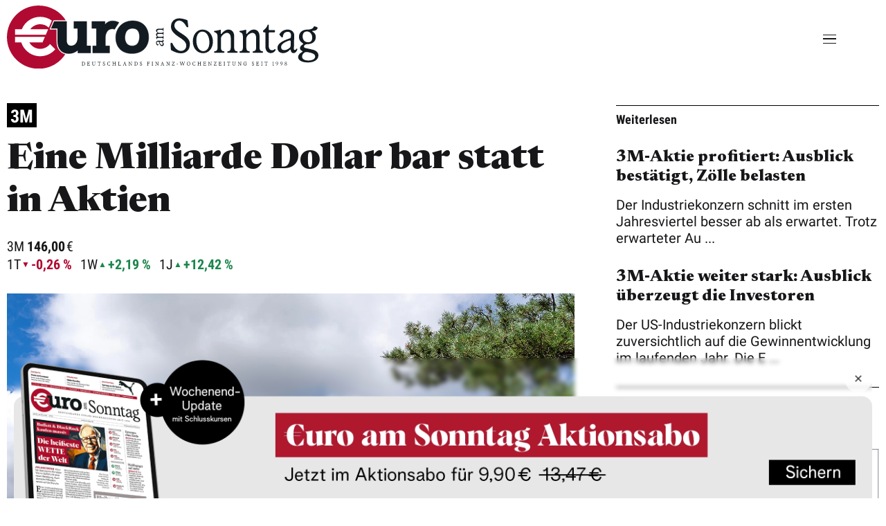

--- FILE ---
content_type: text/html; charset=utf-8
request_url: https://www.eurams.de/nachrichten/aktien/3m-eine-milliarde-dollar-bar-statt-in-aktien-20349069.html
body_size: 12468
content:
<!DOCTYPE html>
<html lang="de">
<head>
    <link rel="dns-prefetch" href="//cdn.boersenmedien.com">
    <link rel="dns-prefetch" href="//images.boersenmedien.com">
    <link rel="preconnect" href="//cdn.boersenmedien.com">
    <link rel="preconnect" href="//images.boersenmedien.com">

    <meta charset="utf-8">
    <meta name="viewport" content="width=device-width, initial-scale=1.0">
        <title>3M: Eine Milliarde Dollar bar statt in Aktien | &euro;uro am Sonntag</title>
    <meta name="robots" content="index, follow, noodp">


    <link rel="canonical" href="https://www.eurams.de/nachrichten/aktien/3m-eine-milliarde-dollar-bar-statt-in-aktien-20349069.html">
    <meta name="keywords" content="">
    <meta name="description" content="">
        <meta name="author" content="Lars Friedrich">
    <meta name="publisher" content="€uro am Sonntag">
    <meta property="og:title" content="3M: Eine Milliarde Dollar bar statt in Aktien">
    <meta property="og:type" content="article">
        <meta property="og:image" content="https://images.boersenmedien.com/images/6e87e6c5-06e2-46c1-8b99-949ac1f62992.jpg?w=1280">
        <meta property="og:image:width" content="1920">
        <meta property="og:image:height" content="1080">
    <meta property="og:url" content="https://www.eurams.de/nachrichten/aktien/3m-eine-milliarde-dollar-bar-statt-in-aktien-20349069.html">
    <meta property="og:description" content="">
    <meta name="twitter:card" content="summary_large_image">
    <meta name="twitter:title" content="3M: Eine Milliarde Dollar bar statt in Aktien">
    <meta name="twitter:site" content="@EuroamSonntag">
    <meta name="twitter:description" content="">
        <meta name="twitter:image" content="https://images.boersenmedien.com/images/6e87e6c5-06e2-46c1-8b99-949ac1f62992.jpg?w=1280">
    
    <link rel="apple-touch-icon" sizes="180x180" href="/apple-touch-icon.png">
    <link rel="icon" type="image/png" sizes="32x32" href="/favicon-32x32.png">
    <link rel="icon" type="image/png" sizes="16x16" href="/favicon-16x16.png">
    <link rel="manifest" href="/site.webmanifest">
    <link rel="mask-icon" href="/safari-pinned-tab.svg" color="#5bbad5">
    <meta name="msapplication-TileColor" content="#da532c">
    <meta name="theme-color" content="#ffffff">
    
    
        <link rel="stylesheet" href="/css/site.min.css?v=VNh-Lse5ftkapV3h-Y9GMzqu9ZYccQPEgb0Bk55LBWw">
    
</head>
<body>
    <header>
        <div class="page-header">
            <div class="header-container">
                <div class="navbar-brand">
                    <div class="navbar-item">
                            <a role="menuitem" href="/">
                                <img src="https://images.boersenmedien.com/images/24257e73-673d-48f6-bdb4-4aa39bc7d52f.svg" class="logo" alt="&euro;uro am Sonntag">
                            </a>
                    </div>
                </div>
                <button id="hamburger" class="hamburger" aria-haspopup="true" aria-expanded="false" aria-controls="main-nav" role="button" aria-label="Navigation öffnen/schließen" type="button"><span></span><span></span><span></span></button>
                <nav role="menu" id="header-nav" aria-labelledby="hamburger">
                    <div class="container">
                        <div id="header-nav-main">
                            <ul>
                                <li role="none">
                                    <a role="menuitem" href="/nachrichten/1"><i class="icon icon-globe"></i>Alle Nachrichten</a>
                                </li>
                                <li role="none">
                                    <a role="menuitem" href="/nachrichten/aktien/1"><i class="icon icon-candlesticks"></i>Aktien</a>
                                </li>
                                <li role="none">
                                    <a role="menuitem" href="/nachrichten/geld/1"><i class="icon icon-wallet"></i>Geld</a>
                                </li>
                                <li role="none">
                                    <a role="menuitem" href="/nachrichten/goldundrohstoffe/1"><i class="icon icon-goldbars"></i>Gold und Rohstoffe</a>
                                </li>
                                <li role="none">
                                    <a role="menuitem" href="/nachrichten/alternatives/1"><i class="icon icon-diverse"></i>Alternatives</a>
                                </li>
                                <li role="none">                                    
                                    <button role="menuitem" aria-controls="testsieger-sub" aria-label="Untermenü öffnen" tabindex="-1" aria-expanded="false"><i class="icon icon-test"></i>Testsieger</button>
                                    <ul id="testsieger-sub" role="menu" style="display: block;" aria-hidden="true">
                                        <li><a role="menuitem" href="/testsieger/tagesgeld">Tagesgeld-Vergleich</a></li>
                                        <li><a role="menuitem" href="/testsieger/festgeld">Festgeld-Vergleich</a></li>
                                        <li><a role="menuitem" href="/testsieger/depot">Depot-Vergleich</a></li>
                                        <li><a role="menuitem" href="/testsieger/girokonto">Girokonto-Vergleich</a></li>
                                    </ul>
                                </li>
                            </ul>
                        </div>
                    </div>
                </nav>
            </div>
        </div>
        
    </header>

    <section class="container">
        


<div class="article-detail-page grid grid-template-columns-3 grid-lg-template-columns-2-1 grid-md-template-columns-1 grid-gap-60">
    <article class="article-detail container grid-column-1-3 grid-lg-column-single" aria-labelledby="article-title">
        <header class="article-header">
                <h1><span class="kicker"><span>3M</span> </span> Eine Milliarde Dollar bar statt in Aktien</h1>
                
<div class="stock-info" data-quote="US88579Y1010">
    <div>
        <span class="stock-info-name">3M</span><span class="stock-info-price"></span><span class="stock-info-currency"></span>
    </div>
    <div>
        1T<span class="stock-info-perf"><span class="changePct stock-info-p1d">-</span></span>
        1W<span class="stock-info-perf"><span class="changePct stock-info-p1w">-</span></span>
        1J<span class="stock-info-perf"><span class="changePct stock-info-p1y">-</span></span>
    </div>
</div>
            <div>
                <figure>
                    <picture>
                        <source media="(min-width:1024px)" type="image/webp" srcset="https://images.boersenmedien.com/images/6e87e6c5-06e2-46c1-8b99-949ac1f62992.jpg?w=1600&webp=true">
                        <source media="(min-width:465px)" type="image/webp" srcset="https://images.boersenmedien.com/images/6e87e6c5-06e2-46c1-8b99-949ac1f62992.jpg?w=1300&webp=true">
                        <source media="(max-width:464px)" type="image/webp" srcset="https://images.boersenmedien.com/images/6e87e6c5-06e2-46c1-8b99-949ac1f62992.jpg?w=930&webp=true">
                        <source media="(min-width:1024px)" type="image/jpeg" srcset="https://images.boersenmedien.com/images/6e87e6c5-06e2-46c1-8b99-949ac1f62992.jpg?w=1600">
                        <source media="(min-width:465px)" type="image/jpeg" srcset="https://images.boersenmedien.com/images/6e87e6c5-06e2-46c1-8b99-949ac1f62992.jpg?w=1300">
                        <source media="(max-width:464px)" type="image/jpeg" srcset="https://images.boersenmedien.com/images/6e87e6c5-06e2-46c1-8b99-949ac1f62992.jpg?w=930">
                        <img alt=" Eine Milliarde Dollar bar statt in Aktien (Foto: JHVEPhoto / Adobe Stock)" loading="lazy" srcset="https://images.boersenmedien.com/images/6e87e6c5-06e2-46c1-8b99-949ac1f62992.jpg?w=1600 1600w, https://images.boersenmedien.com/images/6e87e6c5-06e2-46c1-8b99-949ac1f62992.jpg?w=930 930w" sizes="(min-width: 768px) 1600px, (max-width: 767px) 930px" src="https://images.boersenmedien.com/images/6e87e6c5-06e2-46c1-8b99-949ac1f62992.jpg?w=930">
                    </picture>
                        <figcaption><div class="text-right"><small>Foto: JHVEPhoto / Adobe Stock</small></div></figcaption>
                </figure>
            </div>
            <div class="article-meta">
                        <div class="article-author">
        <figure>
            <picture>
                <source type="image/webp" srcset="https://images.boersenmedien.com/images/eff38fb5-d62c-49ce-aa8e-d99a6c686af1.jpg?w=80&webp=true">
                <source type="image/jpeg" srcset="https://images.boersenmedien.com/images/eff38fb5-d62c-49ce-aa8e-d99a6c686af1.jpg?w=80">
                <img alt="Portrait: Lars Friedrich" loading="lazy" src="https://images.boersenmedien.com/images/eff38fb5-d62c-49ce-aa8e-d99a6c686af1.jpg?w=80">
            </picture>
            <figcaption>von <strong>Lars Friedrich</strong></figcaption>
        </figure>
    </div>

                    <div class="article-date">
    <time datetime="2024-01-30 19:06">30. Januar 2024</time>
</div>
                <div class="article-share">
<div class="share-container">
    <button onclick="Copy();" title="Webadresse kopieren"><i class="icon icon-copy icon-dark" aria-hidden="true"></i></button>
    <a title="Artikel bei facebook teilen" class="share-fb" href="http://www.facebook.com/sharer.php?u=https://www.eurams.de/nachrichten/aktien/3m-eine-milliarde-dollar-bar-statt-in-aktien-20349069.html&amp;t=" rel="noopener" target="da_social"><i class="icon icon-facebook icon-dark" aria-hidden="true"></i></a>
    <a title="Artikel bei twitter teilen" class="share-twitter" href="https://twitter.com/intent/tweet?url=https://www.eurams.de/nachrichten/aktien/3m-eine-milliarde-dollar-bar-statt-in-aktien-20349069.html&text=" rel="noopener" target="da_social"><i class="icon icon-twitter icon-dark" aria-hidden="true"></i></a>
</div>

<script>
    function Copy() {
        var Url = document.location.href;
        navigator.clipboard.writeText(Url);
        var icon = document.getElementsByClassName('icon-copy')[0];
        icon.parentNode.innerHTML += '<div class="notify">Webadresse kopiert</div>';
    }
</script></div>
            </div>
        </header>
        <div class="article-detail-body">
            <div class="grid-main">
                <div class="article-body">
                                <p class="article-introduction">Er ist endlich durch: der Milliarden-Vergleich zwischen 3M und Hunderttausenden Klägern. Es geht um mutmaßlich defekte Gehörschutz-Vorrichtungen fürs US-Militär von 3M. Bereits seit einiger Zeit war klar, dass diesbezüglich ein Vergleichsvorschlag auf dem Tisch liegt. Inzwischen haben die Kläger tatsächlich (fast) zugestimmt.</p>
                                <p>3M zufolge sei man jedenfalls auf dem besten Weg, die notwendige Schwelle von 98 Prozent Zustimmung für den Deal zu erreichen. Mehr als 250.000 Kläger sollen dem Vergleichsvorschlag bereits zugestimmt haben. Dieser sieht eine Zahlung von insgesamt sechs Milliarden Dollar vor.  Außerdem teilte der Mischkonzern aus den USA zu Wochenbeginn mit, dass eine Milliarde Dollar, bei der bislang offen war, in welcher Form sie gezahlt wird, in bar fließen wird statt in Aktien. Die Zahlungen können beginnen, wenn ein Gerichtsbeamter offiziell das Erreichen der Schwelle bestätigt.</p>
                                <p>Damit entgehen Aktionäre zwar einer direkten Verwässerung, die Barmittel-Situation bei 3M, die im Hinblick auf Dividenden-Zahlungen nicht ganz unwichtig ist, wird dadurch in den kommenden Jahren allerdings kaum entspannter. Die Aktien-Option wäre wiederum wesentlich aufwendiger für das Unternehmen gewesen.</p>
                                <p>Das Erreichen der Zustimmungsschwelle ist wohl nur noch Formsache. 3M teilte jedenfalls mit, dass bis zur Deadline am 25. März voraussichtlich alles in trockenen Tüchern sein sollte. 99 Prozent der Klagefälle wären damit voraussichtlich vom Tisch.</p>
                            
<div class="article-chart no-bottom-border">
    <div style="width: 100%; overflow: hidden;" class="content-instrument" data-chart="[base64]"></div>
    <div class="article-content-src">
            3M
                <span>(WKN: 851745)</span>
    </div>
</div>

                                <p>Der aktuelle Vergleichsvorschlag liegt bereits seit August 2023 vor.</p>
                                
<div class="article-conclusion">
    <h2>Fazit</h2>
    <p>Die 3M-Aktie reagierte kaum. Viel an dieser Nachricht dürfte bereits eingepreist gewesen sein. 3M hatte vor knapp einer Woche mit einem verhaltenen Gewinnausblick enttäuscht. Analysten hatten daraufhin ihre Kursziele gesenkt. Immerhin lebt die Hoffnung weiter, dass die Aktie ihr Tief bereits gesehen haben könnte und 3M doch auf den rechten Pfad zurückfindet.</p>
</div>
                                
<ul class="related-articles">
        <li><a href="/nachrichten/aktien/3m-neue-kursziele-nach-der-zahlen-pleite-20348662.html">3M: Neue Kursziele nach der Zahlen-Pleite</a></li>
        <li><a href="/nachrichten/aktien/3m-das-war-die-erste-analysten-frage-20342230.html">3M: Das war die erste Analysten-Frage</a></li>
        <li><a href="/nachrichten/aktien/3m-besser-als-erwartet-aber-nur-eine-kaufempfehlung-20342108.html">3M: Besser als erwartet &#x2013; aber nur eine Kaufempfehlung</a></li>
        <li><a href="/nachrichten/aktien/3m-verkaufen-kursziel-15-prozent-gesenkt-20341593.html">3M: &#x201E;Verkaufen&#x201C; &#x2013; Kursziel 15 Prozent gesenkt</a></li>
        <li><a href="/nachrichten/aktien/3m-krise-bei-dividenden-aktie-die-gruende-20341045.html">3M: Krise bei Dividenden-Aktie &#x2013; die Gr&#xFC;nde</a></li>
</ul>
                            
<div class="article-disclaimer">
    <p><strong>Hinweis auf Interessenkonflikte</strong><br>Der Autor hält unmittelbar Positionen über die in der Publikation angesprochenen nachfolgenden Finanzinstrumente oder hierauf bezogene Derivate, die von der durch die Publikation etwaig resultierenden Kursentwicklung profitieren können: 3M.</p>
</div>
                </div>
            </div>
        </div>
    </article>
    <div class="article-detail-sidebar">
        <div class="article-related">
            

<aside class="article-related" aria-labelledby="more-title">
        <h3 class="section-headline">Weiterlesen</h3>
        <div class="content-container grid grid-template-columns-2 grid-xl-template-columns-1 grid-gap-30">
                <div>
                    <article>
                        <h4><a href="/nachrichten/aktien/3m-aktie-profitiert-ausblick-bestaetigt-zoelle-belasten-20378790.html">3M&#8209;Aktie profitiert: Ausblick bestätigt, Zölle belasten</a></h4>
                        <div class="clamp-5">Der Industriekonzern schnitt im ersten Jahresviertel besser ab als erwartet. Trotz erwarteter Au ...</div>
                    </article>
                </div>
                <div>
                    <article>
                        <h4><a href="/nachrichten/aktien/3m-aktie-weiter-stark-ausblick-ueberzeugt-die-investoren-20373427.html">3M&#8209;Aktie weiter stark: Ausblick überzeugt die Investoren</a></h4>
                        <div class="clamp-5">Der US-Industriekonzern blickt zuversichtlich auf die Gewinnentwicklung im laufenden Jahr. Die E ...</div>
                    </article>
                </div>
                    <div class="divider"></div>
<div class="new-edition-ad grid-column-1-3 grid-xl-column-full">
                        <span class="kicker red"><span>€uro am Sonntag Aktionsabo</span></span>
                        <div class="grid grid-template-columns-2 grid-xl-template-columns-1 grid-gap-40">
                            <figure>
                                <a href="https://www.boersenmedien.de/aktion/EUROAMSONNTAG-TESTEN-3-AUSGABEN-3659"><img src="https://images.boersenmedien.com/images/d98f6ee6-aba0-4783-845b-8d3ddf15c04e.jpg?w=400&webp=true" alt="€uro am Sonntag Ausgabe 03/2026"></a>
                            </figure>
                            <div class="">
                                <h4>Besser informiert mit €uro am Sonntag</h4>
                                <ul>
                                    <li>3 digitale Ausgaben für <b>9,90</b>€</li>
                                </ul>
                                <a href="https://www.boersenmedien.de/aktion/EUROAMSONNTAG-TESTEN-3-AUSGABEN-3659" class="button-primary">Jetzt lesen</a>
                            </div>
                        </div>
                    </div>                <div>
                    <article>
                        <h4><a href="/nachrichten/aktien/3m-neues-zu-dividende-und-kursziel-20350722.html">3M: Neues zu Dividende und Kursziel</a></h4>
                        <div class="clamp-5">Auch diese Woche ist die 3M-Aktie nicht recht aus dem Knick gekommen. Das hat auch mit der Divid ...</div>
                    </article>
                </div>
                <div>
                    <article>
                        <h4><a href="/nachrichten/aktien/3m-auf-messers-schneide-20349653.html">3M: Auf Messers Schneide</a></h4>
                        <div class="clamp-5">Diese Reaktion bei der 3M-Aktie ist deutlich! Die Aktie des US-Mischkonzerns hatte sich eigentli ...</div>
                    </article>
                </div>
                <div>
                    <article>
                        <h4><a href="/nachrichten/aktien/3m-neue-kursziele-nach-der-zahlen-pleite-20348662.html">3M: Neue Kursziele nach der Zahlen&#8209;Pleite</a></h4>
                        <div class="clamp-5">Einbruch statt Ausbruch: Für den Mischkonzern und Dividenden-Klassiker 3M gab es diese Woche nac ...</div>
                    </article>
                </div>
        </div>
</aside>




        </div>
    </div>
</div>


    </section>
        
<div id="flyin-banner" class="active">
    <div class="close-dark blurred-background">
        <picture>
            <source media="(min-width: 1280px)" srcset="https://images.boersenmedien.com/images/69c71665-a39e-418a-a36f-9c28d6521c55.webp">
            <source media="(min-width: 768px)" srcset="https://images.boersenmedien.com/images/dca0dfac-23f8-49ad-b502-88bd4c8f1832.webp">            
            <source media="(max-width: 768px)" srcset="https://images.boersenmedien.com/images/67291d84-c043-4da7-a108-85b4cf8ce6e7.webp" type="image/webp">
            <img loading="lazy" src="https://images.boersenmedien.com/images/67291d84-c043-4da7-a108-85b4cf8ce6e7.webp" alt= "EaS Aktions-Abo">
        </picture>
        <a target="_blank" href="https://www.boersenmedien.de/aktion/EUROAMSONNTAG-TESTEN-3-AUSGABEN-3659?btm_medium=toast&btm_source=Eurams&btm_campaign=Eurams-Aktions-Abo&btm_content=Eurams">Zum Angebot</a>
        <button aria-label="Banner ausblenden" class="flyin-close" onclick="closePlus()"></button>
    </div>
    <style>       
        #flyin-banner a{
            left: 0px;
            right: 0px;
            top: 0px;
            bottom: 0px;
        }
        #flyin-banner > div .flyin-close {
            top:10px;
        }
        #flyin-banner img{max-width:100%;}
        @media screen and (min-width: 767px) {
        #flyin-banner a{
                left: 0px;
                right: 0px;
                top: 0px;
                bottom: 0px;
            }
        }

        @media screen and (min-width: 1280px) {
            #flyin-banner a{
                left: 0px;
                right: 0px;
                top: 0px;
                bottom: 0px;
            }
        }
    </style>   
</div>

<script>
    function closePlus() {
        const elem = document.getElementById('flyin-banner');
        elem.classList.remove('active');
        setCookie('041224-EaS-Aktionsabo', 'true', 360);
    }
</script>
    <footer>
        <section class="container">
            <div>
                Copyright &copy; 2026 Börsenmedien AG
            </div>
            <a href="/impressum.html">Impressum</a>
            <a href="/datenschutz.html">Datenschutz</a>
            <a href="/agb.html">AGB</a>
            <a href="/barrierefreiheitserklaerung.html">Barrierefreiheit</a>
            <div><a href="#" onclick="window._sp_.gdpr.loadPrivacyManagerModal(870024);">Privatsphäre-Einstellungen</a></div>
        </section>
    </footer>

    <div class="loading-container">
    <div class="loading-info">
        <div class="lds-default"><div></div><div></div><div></div><div></div><div></div><div></div><div></div><div></div><div></div><div></div><div></div><div></div></div>
    </div>
</div>

    
    
        <script src="/js/site.min.js?v=XNGqMYY9fvvRd14fMUGe8ftcAZaqbicJpP_DS_lnEqw"></script>
    

        <script>function _typeof(t) { return (_typeof = "function" == typeof Symbol && "symbol" == typeof Symbol.iterator ? function (t) { return typeof t } : function (t) { return t && "function" == typeof Symbol && t.constructor === Symbol && t !== Symbol.prototype ? "symbol" : typeof t })(t) } !function () { for (var t, e, o = [], n = window, r = n; r;) { try { if (r.frames.__tcfapiLocator) { t = r; break } } catch (t) { } if (r === n.top) break; r = n.parent } t || (function t() { var e = n.document, o = !!n.frames.__tcfapiLocator; if (!o) if (e.body) { var r = e.createElement("iframe"); r.style.cssText = "display:none", r.name = "__tcfapiLocator", e.body.appendChild(r) } else setTimeout(t, 5); return !o }(), n.__tcfapi = function () { for (var t = arguments.length, n = new Array(t), r = 0; r < t; r++)n[r] = arguments[r]; if (!n.length) return o; "setGdprApplies" === n[0] ? n.length > 3 && 2 === parseInt(n[1], 10) && "boolean" == typeof n[3] && (e = n[3], "function" == typeof n[2] && n[2]("set", !0)) : "ping" === n[0] ? "function" == typeof n[2] && n[2]({ gdprApplies: e, cmpLoaded: !1, cmpStatus: "stub" }) : o.push(n) }, n.addEventListener("message", (function (t) { var e = "string" == typeof t.data, o = {}; if (e) try { o = JSON.parse(t.data) } catch (t) { } else o = t.data; var n = "object" === _typeof(o) ? o.__tcfapiCall : null; n && window.__tcfapi(n.command, n.version, (function (o, r) { var a = { __tcfapiReturn: { returnValue: o, success: r, callId: n.callId } }; t && t.source && t.source.postMessage && t.source.postMessage(e ? JSON.stringify(a) : a, "*") }), n.parameter) }), !1)) }();</script>
        <script>
            window._sp_queue = [];
                window._sp_ = {
                    config: {
                    accountId: 1899,
                    baseEndpoint: 'https://cdn.privacy-mgmt.com',
                    propertyHref: 'https://www.eurams.de',
                    joinHref: true,
                    gdpr: {},
                    targetingParams: {
                        member: 'false'
                    }
                }
            }
        </script>
        <script src='https://cdn.privacy-mgmt.com/unified/wrapperMessagingWithoutDetection.js' async></script>
    
    <script type="application/ld+json">
		{"@context":"https://schema.org","@type":"NewsArticle","description":"Er ist endlich durch: der Milliarden-Vergleich zwischen 3M und Hunderttausenden Kl\u00E4gern.","image":{"@type":"ImageObject","url":"https://images.boersenmedien.com/images/6e87e6c5-06e2-46c1-8b99-949ac1f62992.jpg"},"mainEntityOfPage":{"@type":"CreativeWork","url":"https://www.eurams.de/nachrichten/aktien/3m-eine-milliarde-dollar-bar-statt-in-aktien-20349069.html"},"author":{"@type":"Person","name":"Lars Friedrich","image":{"@type":"ImageObject","url":"https://images.boersenmedien.com/images/eff38fb5-d62c-49ce-aa8e-d99a6c686af1.jpg?w=300","height":300,"width":300}},"dateCreated":"2024-01-30T18:06:00+00:00","dateModified":"2024-01-30T18:05:02.177+00:00","datePublished":"2024-01-30T18:06:00+00:00","headline":"3M: Eine Milliarde Dollar bar statt in Aktien","publisher":{"@type":"Organization","name":"Euro am Sonntag","url":"https://www.eurams.de","logo":{"@type":"ImageObject","url":"https://www.eurams.de/assets/images/icons/ico-192x192.png","height":192,"width":192}}}
	</script>
    <script src="/js/highstock.min.js?v=7QMIcCh5yeHBCShAGnHKr9kq0_PbsxIp7ogliN9nXWw"></script>

</body>
</html>


--- FILE ---
content_type: text/css
request_url: https://www.eurams.de/css/site.min.css?v=VNh-Lse5ftkapV3h-Y9GMzqu9ZYccQPEgb0Bk55LBWw
body_size: 31896
content:
@charset "UTF-8";@font-face{font-family:Newsreader;font-style:normal;font-weight:800;font-display:swap;src:url(https://cdn.boersenmedien.com/public/749077b2-92b8-46ad-b050-6fbf4ca12809/cY9VfjOCX1hbuyalUrK49dLafXjalZCsZBugAQbNJYQ5ayZC.woff2) format("woff2");unicode-range:U+0000-00FF,U+0131,U+0152-0153,U+02BB-02BC,U+02C6,U+02DA,U+02DC,U+0304,U+0308,U+0329,U+2000-206F,U+2074,U+20AC,U+2122,U+2191,U+2193,U+2212,U+2215,U+FEFF,U+FFFD}@font-face{font-family:Roboto;font-style:normal;font-weight:400;font-display:swap;src:url(https://cdn.boersenmedien.com/public/75958221-b419-490d-9b4d-5b9dc0f19322/KFOmCnqEu92Fr1Mu4mxKKTU1Kg.woff2) format("woff2");unicode-range:U+0000-00FF,U+0131,U+0152-0153,U+02BB-02BC,U+02C6,U+02DA,U+02DC,U+0304,U+0308,U+0329,U+2000-206F,U+2074,U+20AC,U+2122,U+2191,U+2193,U+2212,U+2215,U+FEFF,U+FFFD}@font-face{font-family:Roboto;font-style:normal;font-weight:700;font-display:swap;src:url(https://cdn.boersenmedien.com/public/d46d27f7-c327-4f22-b48d-fe6c3c2ce2b5/KFOlCnqEu92Fr1MmWUlfBBc4AMP6lQ.woff2) format("woff2");unicode-range:U+0000-00FF,U+0131,U+0152-0153,U+02BB-02BC,U+02C6,U+02DA,U+02DC,U+0304,U+0308,U+0329,U+2000-206F,U+2074,U+20AC,U+2122,U+2191,U+2193,U+2212,U+2215,U+FEFF,U+FFFD}@font-face{font-family:"Roboto Condensed";font-style:normal;font-weight:400;font-display:swap;src:url(https://cdn.boersenmedien.com/public/847e4517-6880-49b0-b62e-2c993a7374e2/ieVl2ZhZI2eCN5jzbjEETS9weq8-19K7DQk6YvM.woff2) format("woff2");unicode-range:U+0000-00FF,U+0131,U+0152-0153,U+02BB-02BC,U+02C6,U+02DA,U+02DC,U+0304,U+0308,U+0329,U+2000-206F,U+2074,U+20AC,U+2122,U+2191,U+2193,U+2212,U+2215,U+FEFF,U+FFFD}@font-face{font-family:"Roboto Condensed";font-style:normal;font-weight:700;font-display:swap;src:url(https://cdn.boersenmedien.com/public/fd44fa8e-5886-422c-acfc-860da55f280b/ieVi2ZhZI2eCN5jzbjEETS9weq8-32meGCQYb9lecyU.woff2) format("woff2");unicode-range:U+0000-00FF,U+0131,U+0152-0153,U+02BB-02BC,U+02C6,U+02DA,U+02DC,U+0304,U+0308,U+0329,U+2000-206F,U+2074,U+20AC,U+2122,U+2191,U+2193,U+2212,U+2215,U+FEFF,U+FFFD}abbr,address,article,aside,audio,b,blockquote,body,canvas,caption,cite,code,dd,del,details,dfn,div,dl,dt,em,fieldset,figcaption,figure,footer,form,h1,h2,h3,h4,h5,h6,header,hgroup,html,i,iframe,img,ins,kbd,label,legend,li,mark,menu,nav,object,ol,p,pre,q,samp,section,small,span,strong,sub,summary,sup,table,tbody,td,tfoot,th,thead,time,tr,ul,var,video{margin:0;padding:0;border:0;outline:0;font-size:100%;vertical-align:baseline;background:0 0;box-sizing:border-box;font-weight:300}html{font-size:20px;width:100%;font-display:swap;scroll-behavior:smooth}body{font-family:Roboto,sans-serif;color:#17171a;-webkit-font-smoothing:antialiased;display:grid}h1,h2,h3,h4{font-weight:800;line-height:1.4em;font-family:Newsreader,sans-serif;-webkit-hyphens:auto;hyphens:auto;word-break:break-word;word-wrap:break-word}h1.h-big,h2.h-big,h3.h-big,h4.h-big{font-size:1.25rem}h1.h-big-detail,h2.h-big-detail,h3.h-big-detail,h4.h-big-detail{font-size:1rem}h1.h-inline,h2.h-inline,h3.h-inline,h4.h-inline{display:inline-block;margin-right:10px}h1.h-inline+.button-tertiary,h2.h-inline+.button-tertiary,h3.h-inline+.button-tertiary,h4.h-inline+.button-tertiary{margin-top:-5px}h1{font-weight:700;font-size:2.6rem;line-height:1.2em}h2{font-weight:700;font-size:2rem;line-height:1.2em}h3{font-weight:700;font-size:1.8rem;line-height:1.2em}h4{font-weight:700;font-size:1.5rem;line-height:1.2em}b,strong{font-weight:700}small{font-size:.625rem;color:#969699}.clamp-3{-webkit-line-clamp:3;line-clamp:3;-webkit-box-orient:vertical;display:-webkit-box;overflow:hidden}.clamp-5{-webkit-line-clamp:5;line-clamp:5;-webkit-box-orient:vertical;display:-webkit-box;overflow:hidden}.divider{border-top:1px solid #000;grid-column:1/-1}sup{vertical-align:super;font-size:.625rem;font-weight:inherit}a{color:inherit;text-decoration:none}a.underlined{text-decoration:underline}p{line-height:1.4em}p.small-paragraph{font-size:.75rem;line-height:1.4em}p.small-paragraph small{color:#969699;line-height:1.4em}p.marked-paragraph{padding-left:30px;position:relative;font-size:.75rem}p.marked-paragraph small{color:#17171a}p.marked-paragraph i{position:absolute;left:0;top:0;width:20px;height:auto}p.marked-paragraph i.icon-attention{aspect-ratio:1/0.9}p a{color:#008ae4;font-weight:700;text-decoration:underline}ul{padding-left:20px}ul li{margin-bottom:.4em}ul.check-list li{position:relative;padding-left:30px}ul.check-list li:before{content:"";background-image:url("https://images.boersenmedien.com/images/b15b3447-d6a8-4d99-b4d2-9909822794cc.svg");background-repeat:no-repeat;background-size:contain;display:inline-block;width:18px;height:15px;position:absolute;left:0;top:15px}ol.simple-list,ul.simple-list{padding-left:20px}.line-height{line-height:1.4em}.no-wrap{white-space:nowrap}.attention{color:#e30613}.crossed-text{position:relative}.crossed-text:after{content:"";position:absolute;left:-.1em;right:-.1em;top:.38em;bottom:.38em;background:linear-gradient(to left top,transparent 45.5%,#e30613 47.5%,#e30613 52.5%,transparent 54.5%);pointer-events:none}.hide-mobile{display:none}.text-right{text-align:right}.text-center{text-align:center}.text-left{text-align:left}.nowrap{white-space:nowrap}.rounded{border-radius:16px;display:block}img{max-width:100%}@media screen and (max-width:1024px){html{font-size:18px}}@media screen and (max-width:768px){h1{font-weight:700;font-size:1.8rem;line-height:1.2em}h2{font-weight:700;font-size:1.8rem;line-height:1.2em}h3{font-weight:700;font-size:1.6rem;line-height:1.2em}h4{font-weight:700;font-size:1.5rem;line-height:1.2em}}.grid{display:grid;align-items:start}.grid-template-columns-2{grid-template-columns:1fr 1fr}.grid-template-columns-3{grid-template-columns:1fr 1fr 1fr}.grid-template-columns-4{grid-template-columns:1fr 1fr 1fr 1fr}.grid-template-columns-5{grid-template-columns:1fr 1fr 1fr 1fr 1fr}.grid-index-top-article{grid-template-columns:1fr 1fr 40%}.grid-column-1-4{grid-column:1/4}.grid-column-1-3{grid-column:1/3}.grid-column-2-4{grid-column:2/4}.grid-column-3-6{grid-column:3/6}.grid-gap-30{gap:30px}.grid-gap-40{gap:40px}.grid-gap-60{gap:60px}.grid-gap-70{gap:70px}.grid-gap-70-40{gap:70px 40px}.row-gap-100{row-gap:100px}@media screen and (max-width:1280px){.grid-xl-template-columns-3{grid-template-columns:1fr 1fr 1fr}.grid-xl-template-columns-1{grid-template-columns:1fr}.grid-xl-column-full{grid-column:1/-1}}@media screen and (max-width:1024px){.grid-lg-template-columns-1{grid-template-columns:1fr}.grid-lg-template-columns-2-1{grid-template-columns:2fr 1fr}.grid-lg-column-single{grid-column:auto}}@media screen and (max-width:768px){.grid-md-template-columns-1{grid-template-columns:1fr}.grid-md-template-columns-2{grid-template-columns:1fr 1fr}.grid-md-column-single{grid-column:auto}.grid-md-column-full{grid-column:1/-1}.grid-md-gap-40{gap:40px}}@media screen and (max-width:568px){.grid-sm-template-columns-1{grid-template-columns:1fr}.grid-sm-column-single{grid-column:auto}.grid-sm-order-1{order:1}.grid-sm-order-2{order:2}}body>.container{max-width:1280px;margin:0 auto;padding:0 10px}footer{background:#fff;margin-top:80px;font-size:.75rem}footer section{max-width:1300px;margin:0 auto;padding:20px 10px}footer .container{display:flex;justify-content:space-between;gap:20px}footer .container>div:first-child{flex-grow:1}a.button-primary,button.button-primary{background:#5a7396;color:#fff;padding:14px 24px;font-weight:700;border:none}a.button-primary:hover,button.button-primary:hover{background-color:#536a8a}.pagination{text-align:center}.pagination ol{list-style-type:none;display:flex;justify-content:center;gap:10px}.pagination li a{border:1px solid #000;padding:6px 10px;font-size:.8rem;display:inline-block;font-family:"Roboto Condensed"}.article-author{font-size:.8rem}.article-author figure{display:flex;align-items:center}.article-author figcaption{margin-left:10px}.article-author img{width:40px;border-radius:50%}.article-author strong{font-weight:700}.section-more{text-align:center;padding-top:30px}.section-more a{border:1px solid #000;padding:6px 10px;font-size:.8rem;display:inline-block;font-family:"Roboto Condensed"}@media screen and (max-width:768px){footer .container{flex-direction:column;align-items:center}}.page-header{position:relative;background:#fff;top:0;width:100%;padding-bottom:20px}.page-header .header-container{max-width:1280px;margin:0 auto;display:flex;flex-shrink:0;justify-content:space-between;align-items:center;padding:0 10px}.page-header .logo{width:290px}.page-header h1,.page-header h1 a{font-size:0;line-height:0}.page-header h1 span{clip:rect(1px,1px,1px,1px);position:absolute!important;height:1px!important;width:1px!important;overflow:hidden}#hamburger{background:0 0;border:none;height:60px;width:59px;display:flex;flex-direction:column;justify-content:center;align-items:end;cursor:pointer;padding:0;margin-left:100px;z-index:3}#hamburger span{width:19px;height:0;display:block;position:relative;left:0;border-bottom:1.5px solid #17171a;transition:.3s ease transform}#hamburger span:first-child{border-top:1.5px solid #17171a;border-bottom:none;top:-4px;transform-origin:left center}#hamburger span:nth-child(2){transition:.3s ease transform;transform-origin:center}#hamburger span:nth-child(3){top:5px;transform-origin:left center}#header-brand{height:100%;display:flex;align-items:center}#header-brand img{width:190px}#header-nav{will-change:transform;position:absolute;top:0;height:100vh;right:0;z-index:2;transition:opacity .3s ease-in,margin-top .4s ease-out;overflow:hidden;overflow-y:auto;padding:0;padding-top:113px;margin-left:auto;margin-right:auto;opacity:0;transform:translateY(-200%)}#header-nav .container{height:100%;overflow-y:auto;width:100%;background-color:#fff}.nav-active #hamburger span:nth-child(2){transform:scaleX(0);transition:.3s ease opacity}.nav-active #hamburger span:first-child{transform:rotate(45deg) translateX(1px) translateY(-2px);transform-origin:left center;transition:.3s ease transform;top:-5px}.nav-active #hamburger span:nth-child(3){transform:rotate(-45deg) translateX(1px) translateY(1px);transform-origin:left center;transition:.3s ease transform;top:5px}.nav-active #header-nav{transform:translateY(0);opacity:1}.nav-active #header-nav li a,.nav-active #header-nav li button{opacity:1;transform:translateY(0);transition:all .2s ease-out}.nav-active #header-nav-main .icon{vertical-align:middle;margin-right:20px;position:relative;top:-4px}.nav-active #header-nav-main .icon.icon-test{height:30px;top:-1px!important;left:2px}.nav-active[data-shownav=false] #header-nav{margin-top:0!important;transform:translateY(-200%)}.nav-active[data-shownav=true] #header-nav{padding-top:61px}#header-nav-main{border-top:1px solid #fff;padding:30px 0 30px 0;transition:border-color .2s ease-out .3s;overflow-y:auto;max-height:100%}#header-nav-main ul{list-style:none;padding-left:0}#header-nav-main ul li a,#header-nav-main ul li button{display:block;padding:12px 30px;scroll-margin-bottom:13px;font-weight:600;color:#17171a;opacity:0;transform:translateY(-30px);transition:all .2s ease-out .3s;background-color:transparent;border:none}#header-nav-main ul li a:hover,#header-nav-main ul li button:hover{text-decoration:underline}#header-nav-main ul li:last-child a{margin-bottom:0}#header-nav-main ul li:nth-child(0) a{transition-delay:0.4s}#header-nav-main ul li:first-child a{transition-delay:0.35s}#header-nav-main ul li:nth-child(2) a{transition-delay:0.3s}#header-nav-main ul li:nth-child(3) a{transition-delay:0.25s}#header-nav-main ul li:nth-child(4) a{transition-delay:0.2s}#header-nav-main ul li:nth-child(5) a{transition-delay:0.15s}#header-nav-main ul li:nth-child(6) a,#header-nav-main ul li:nth-child(6) button{transition-delay:0.1s}#header-nav-main ul li ul{padding-left:52px;transform:scaleY(0);transform-origin:top;transition:transform .3s ease}#header-nav-main ul li ul[aria-hidden=false]{transform:scaleY(1)}#header-nav-main ul li ul li a{font-size:1rem;padding:15px 30px 15px 60px}#header-nav-side .news-item{display:none}#header-nav-side .news-item div{font-size:1rem;line-height:1.3em}#header-nav-side ul{padding-top:40px;margin-top:30px;display:flex;align-items:center}#header-nav-side ul li{margin-right:20px}#header-nav-side ul li a{display:inline-block;vertical-align:middle;margin-top:5px;margin-right:15px}#header-nav-side ul li a i{border:1px solid #000;border-radius:50%}#header-nav-side ul li:last-child{margin-right:0}#header-nav-side ul li:last-child a{margin-right:0}@media screen and (min-width:767px){#page-header #page-header-static{height:70px;justify-content:space-between;padding-left:30px}#hamburger{height:70px;width:58px}#header-nav-main{flex:1 1 auto}#header-nav-main ul li a,#header-nav-main ul li button{padding-left:40px}#header-nav-side{max-width:412px}#header-nav-side .news-item{display:block}}@media screen and (min-width:1023px){.page-header .navbar-brand .logo{width:450px}.page-header .header-container{height:112px}#hamburger{height:81px;width:81px}#header-nav-main ul li a,#header-nav-main ul li button{font-size:1.2rem;font-weight:500;padding:20px 60px;margin-bottom:19px}#header-nav-main ul li:last-child a,#header-nav-main ul li:last-child button{margin-bottom:0}#header-nav-side ul{margin-top:50px;padding-top:70px}.scrolled .page-header .header-container{height:84px}.scrolled .page-header #hamburger{height:40px}}body[data-shownav]{padding-top:132px}body[data-shownav] .page-header{position:fixed;z-index:10;top:0;padding:0;transform:translateY(-100%);border-bottom:1px solid #17171a}body[data-shownav] .page-header .navbar-brand .logo{width:150px}body[data-shownav] .page-header .header-container{height:auto}body[data-shownav] .page-header #hamburger{width:60px;height:60px}body[data-shownav=true] .page-header{transform:translateY(0);transition:all .4s ease-out}@media screen and (max-width:1023px){#header-nav{padding-top:71px}#header-nav-main ul li button{font-size:1rem}#header-nav-main ul li ul li a{font-size:1rem;padding:15px 30px 15px 40px}}@media screen and (max-width:767px){.page-header .logo{width:250px}body[data-shownav]{padding-top:80px}#header-nav{padding-top:61px}#header-nav-main ul li ul li a{font-size:1rem;padding:15px 30px 15px 30px}body[data-shownav] .page-header #hamburger{width:50px;height:50px}body[data-shownav] .page-header #header-nav{padding-top:51px}}@media screen and (max-width:568px){.page-header .logo{width:200px}body[data-shownav] .page-header #hamburger{width:44px;height:44px}body[data-shownav] .page-header #header-nav{padding-top:45px}}#index-info-bar{width:100%;display:flex;flex-wrap:nowrap;overflow:hidden;padding-bottom:30px}#index-info-bar #market-ticker{flex:0 1 auto;overflow:hidden;height:40px;line-height:0;display:block;margin-top:0;font-family:"Roboto Condensed"}#index-info-bar #market-ticker span.stock-info{padding-right:20px}#index-info-bar #market-ticker>span{display:inline-block;font-size:1rem;margin:0 5px;white-space:nowrap;font-weight:700}#index-info-bar #market-ticker>span .stock-info-name,#index-info-bar #market-ticker>span stock-info-value{font-weight:700}#index-info-bar #market-ticker>span:first-child{margin:0}#index-category-article h2 span.kicker,#index-category-article h3 span.kicker,#index-top-article h2 span.kicker,#index-top-article h3 span.kicker,#new-edition h2 span.kicker,#new-edition h3 span.kicker{margin-bottom:15px;line-height:28px;display:block;font-family:"Roboto Condensed";font-weight:700}#index-category-article h2 span.kicker span,#index-category-article h3 span.kicker span,#index-top-article h2 span.kicker span,#index-top-article h3 span.kicker span,#new-edition h2 span.kicker span,#new-edition h3 span.kicker span{display:inline;background:#000;padding:4px 5px 1px;color:#fff;font-weight:700;-webkit-box-decoration-break:clone;box-decoration-break:clone;font-size:1.3rem;vertical-align:top;line-height:1.3em}#index-category-article h2 span.kicker.red span,#index-category-article h3 span.kicker.red span,#index-top-article h2 span.kicker.red span,#index-top-article h3 span.kicker.red span,#new-edition h2 span.kicker.red span,#new-edition h3 span.kicker.red span{background:#b10a32}#index-top-article{align-items:start}#index-top-article .article-list-item-large figure{aspect-ratio:1}#index-top-article .article-list-item-large figure picture img{width:100%;height:100%;object-fit:cover;overflow:hidden}#index-top-article h2{font-size:2.4rem;line-height:1.3em}#index-top-article h2 span.kicker{margin-bottom:15px}#index-top-article .section-header{border-top:1px solid #000;padding:10px 0;font-family:inherit;line-height:1rem;font-size:0;margin-bottom:30px}#index-top-article .section-header small{font-size:.9rem;color:#000;font-weight:700;font-family:"Roboto Condensed"}#index-top-article .comment-author{font-size:.8rem;margin:20px 0}#index-top-article .section-more{text-align:right}#index-top-article .article-author{padding:20px 0}h1.section-headline,h2.section-headline,h3.section-headline{border-top:1px solid #000;padding:10px 0;margin-top:90px;margin-bottom:50px;font-size:.9rem;font-weight:700;font-family:inherit;line-height:1rem;font-family:"Roboto Condensed"}.article-list-section figure{aspect-ratio:4/3}.article-list-section figure picture img{width:100%;height:100%;object-fit:cover;overflow:hidden}.article-list-section .section-more{text-align:center;padding-top:30px}.article-list-section .section-more a{border:1px solid #000;padding:10px 15px;font-size:.8rem;display:inline-block;font-family:"Roboto Condensed"}.article-list-section .section-opener h3{font-size:2.4rem;line-height:1.3em}#new-edition img{width:400px;border:1px solid #dfdfe2}#new-edition ul{list-style-type:none;margin:0;padding:0;padding-top:40px;padding-bottom:40px}#new-edition ul li{padding-top:12px;padding-bottom:12px}#index-newsletter{text-align:center}#index-newsletter .section-headline{text-align:left}#index-newsletter img{max-width:475px;display:block;margin:0 auto 55px}#index-newsletter h3{background-color:#b10a32;color:#fff;font-family:"Roboto Condensed",sans-serif;display:inline;padding:4px 5px 1px;font-weight:700;-webkit-box-decoration-break:clone;box-decoration-break:clone;font-size:1.3rem;vertical-align:top;line-height:1.3em}#index-newsletter strong{font-family:Newsreader,sans-serif;font-weight:800;font-size:2.6rem;display:block;margin:20px auto}#index-newsletter p{max-width:860px;margin:0 auto 30px}#index-newsletter form{max-width:660px;margin:12px auto}#index-newsletter form .checkbox-container label{text-align:left}#index-newsletter form .button-primary,#index-newsletter form input[type=email]{width:100%}@media screen and (min-width:1023px){#index-top-article h2{font-size:3.4rem;line-height:1.3em}#index-top-article h2 span.kicker{margin-bottom:15px}.article-list-section .section-opener h3{font-size:2.6rem;line-height:3rem}}@media screen and (max-width:568px){h1{font-size:1.6rem;line-height:1.2em}.article-list-section .section-more a{width:100%;box-sizing:border-box}#index-info-bar{display:none}#index-top-article .article-list-item-large figure,.article-list-section figure{aspect-ratio:1.5/1}#index-top-article h2,.article-list-section .section-opener h3{font-size:1.6rem;line-height:1.2em}#new-edition img{width:250px;margin:0 auto;display:block}#new-edition .button-primary{margin:0 auto;display:block;width:204px;text-align:center}#index-newsletter strong{font-size:1.6rem;line-height:1.2em}}#article-body h2{font-size:1.111rem;font-family:Roboto,sans-serif}#article-detail-keywords{margin-bottom:15px}#article-detail-keywords li{display:inline-block;list-style:none}#article-detail-keywords li a{padding:5px 15px;border-radius:3px;font-size:.8889rem;margin-bottom:5px;display:inline-block}p.article-introduction{font-weight:700;font-size:1.111rem}.article-video .video-container{position:relative;padding-bottom:56.25%;overflow:hidden;width:100%;height:auto;text-align:center;margin-bottom:10px}.article-video .video-container .video,.article-video .video-container iframe{position:absolute;top:0;left:0;width:100%;height:100%}.article-video .video-container .video video,.article-video .video-container iframe video{width:100%}.article-video>div{font-size:.75rem;margin-bottom:10px}.article-paywall-note{height:1px;font-size:.778em;line-height:0;margin-top:30px;margin-bottom:30px;text-align:right;padding-right:20px;position:relative;font-weight:700}.article-paywall-note:before{content:url(https://images.boersenmedien.com/images/5a8e3092-fb9f-4732-80ec-e46f013664b4.svg);position:absolute;top:-7px;width:104px;left:0;padding-right:5px}.article-paywall-note>span{padding:0 10px}.article-paywall-note.article-payall-magazin:before{content:url(https://images.boersenmedien.com/images/8b6fe71d-d2eb-4644-af1e-984b56cd661e.svg);width:136px;padding-right:5px}#paywall-container.locked{text-align:center;padding:10px 25px 20px;position:relative;margin-bottom:70px}#paywall-container.locked h2{vertical-align:middle;margin-bottom:10px;line-height:40px}#paywall-container.locked h2 img{height:24px;width:auto;vertical-align:middle;margin-top:-1px;margin-right:10px}#paywall-container.locked h2 img.paywall-magazine-logo{margin-left:10px}#paywall-container.locked:before{content:"";height:125px;width:100%;position:absolute;top:-125px;left:0}#paywall-container.locked:after{content:"";width:100%;padding-bottom:21.4%;background-image:url("data:image/svg+xml;utf8,%3Csvg%20xmlns%3D%22http%3A%2F%2Fwww.w3.org%2F2000%2Fsvg%22%20viewBox%3D%220%200%20425.49%2019.18%22%3E%3Cdefs%3E%3Cstyle%3E.cls-1%7Bfill%3A%231c1c1e%3B%7D%3C%2Fstyle%3E%3C%2Fdefs%3E%3Cg%20id%3D%22Ebene_2%22%20data-name%3D%22Ebene%202%22%3E%3Cg%20id%3D%22Ebene_1-2%22%20data-name%3D%22Ebene%201%22%3E%3Cpolygon%20class%3D%22cls-1%22%20points%3D%220%200%20425.49%200%20212.74%2019.18%200%200%22%2F%3E%3C%2Fg%3E%3C%2Fg%3E%3C%2Fsvg%3E");background-repeat:no-repeat;background-size:100%;position:absolute;left:0;right:0;top:100%;margin-top:-1px}#paywall-container.locked .paywall-options{position:relative;text-align:left;max-width:265px;margin:0 auto}#paywall-container.locked .paywall-options .button{width:100%}#paywall-container.locked .paywall-actions .pure-button-secondary:first-child{color:#900024;border:1px solid #900024}#paywall-container.locked .paywall-actions a:last-child{display:none}#paywall-container.locked .paywall-options-description{display:none;padding-left:20px;text-align:left;margin:30px auto 0}#paywall-container.locked .paywall-price{font-size:4rem;font-weight:700;position:relative}#paywall-container.locked .paywall-currancy{position:absolute;left:-20px;top:8px;font-size:1.4rem;font-weight:400}#paywall-container.locked .paywall-period{font-size:1rem;display:inline-block;font-weight:400}#paywall-container.locked .paywall-cancelation{color:#a3b86c;font-style:italic;margin-bottom:9px}#paywall-container.locked+p{display:none}.article-image{margin-top:15px;margin-bottom:40px;border-left:0;border-right:0;padding:0;position:relative;text-align:center}.article-image img{width:100%}.article-image .article-content-src{font-size:.7778rem;margin-top:5px;text-align:right}.article-image figcaption{font-size:.8889rem;line-height:1.625em;margin-top:15px;text-align:left}.article-gallery{margin-top:15px;margin-bottom:20px;padding:0;position:relative;font-size:1em}.article-gallery figure{width:100%}.article-gallery figure img{width:100%}.article-gallery figcaption{font-size:.8889rem;line-height:1.556em;margin-top:15px;margin-bottom:10px}.article-gallery .slick-slider .slick-arrow{position:absolute;display:inline-block;width:44px;height:44px;border:none;border-radius:3px;background:#1c1c1e;background-image:url("data:image/svg+xml,%3Csvg xmlns='http://www.w3.org/2000/svg' viewBox='0 0 13.48 7.21'%3E%3Ctitle%3EPfeil nach rechts%3C/title%3E%3Cg id='a' /%3E%3Cg id='b'%3E%3Cg id='c'%3E%3Cpath d='M12.69,4.36H.75c-.41,0-.75-.34-.75-.75s.34-.75,.75-.75H12.69c.41,0,.75,.34,.75,.75s-.34,.75-.75,.75Z' style='fill:%238A8A8E;' /%3E%3Cpath d='M9.87,7.21c-.19,0-.38-.07-.53-.22-.29-.29-.3-.77,0-1.06l2.33-2.36-2.32-2.29c-.29-.29-.3-.77,0-1.06,.29-.3,.77-.3,1.06,0l2.86,2.82c.14,.14,.22,.33,.22,.53s-.08,.39-.22,.53l-2.86,2.89c-.15,.15-.34,.22-.53,.22Z' style='fill:%238A8A8E;' /%3E%3C/g%3E%3C/g%3E%3C/svg%3E");background-repeat:no-repeat;background-position:center;background-size:12px auto;top:50%;margin-top:-42px;z-index:1;cursor:pointer}.article-gallery .slick-slider .slick-arrow.slick-prev{left:-22px;transform:rotate(180deg)}.article-gallery .slick-slider .slick-arrow.slick-next{right:-22px}#article-body blockquote{margin-top:65px;margin-bottom:40px;padding:0;position:relative}#article-body blockquote p{padding:0!important;margin-top:0!important;font-size:1.111rem;text-align:center;font-style:italic}#article-body blockquote .article-content-src{font-size:.777778rem;margin-top:5px;text-align:right;border:none;padding:0}#article-body blockquote:before{content:"";background-image:url(https://images.boersenmedien.com/images/8076cdbd-c283-4841-bf77-2d92a08f0e95.svg);background-size:100%;left:-15px;top:-40px;width:30px;height:30px;display:inline-block;position:absolute}#article-body .related-articles{padding:30px 0 35px;list-style:none}#article-body .related-articles:before{content:"Weiterf%c3%bchrende%20Beitr%c3%a4ge";position:relative;font-weight:700;font-size:1.111rem;display:inline-block;margin-bottom:20px}#article-body .related-articles li{padding-left:0;position:relative;font-size:1rem;margin-bottom:0}#article-body .related-articles li a{text-decoration:none;padding:18px 30px 18px 0;line-height:1.4em;box-sizing:border-box;width:100%;display:flex;position:relative;flex-direction:row;justify-content:space-between;align-items:center}#article-body .related-articles li a:after{content:"";top:0;bottom:0;right:0;background-position:center;background-size:10px 15px;background-repeat:no-repeat;position:absolute;width:10px}#article-body .related-articles li:first-child a{border-top:1px solid #1c1c1e}.article-table-container{width:100%;overflow-y:auto}.article-table{margin-top:25px;margin-bottom:40px;border-left:0;border-right:0;padding:0;position:relative}.article-table table{width:100%;border:none}.article-table td,.article-table th{font-size:.889em;text-align:left}.article-table tr th{font-weight:700;padding:0 5px 15px 5px;border:none}.article-table tr th:first-child{padding-left:25px}.article-table tr th:last-child{padding-right:25px}.article-table tr td{padding:10px 5px 10px 5px;border:none}.article-table tr td:first-child,.article-table tr th:first-child{padding-left:25px}.article-table tr td:last-child,.article-table tr th:last-child{padding-right:25px}.article-chart{margin-top:15px;margin-bottom:40px;border-left:0;border-right:0;padding:0;position:relative;list-style:none}.article-content-src{font-size:.777778rem;margin-top:5px;text-align:right}.clearfix:after,.clearfix:before{display:table;content:" "}.article-subscription{padding:20px 25px;border-radius:3px}#newsletter-free-form{width:100%;max-width:728px;margin:0 auto}#newsletter-free-form form>div{width:100%}#newsletter-free-form input{margin-top:0;padding:8px 15px;box-shadow:none;line-height:1em;height:50px;width:100%}#newsletter-free-form .button{margin-top:10px;text-transform:none;width:100%}#newsletter-free-form .pure-validation{display:block;text-align:center;margin-top:10px}.article-recommendation{max-width:400px;margin:0 auto 40px;padding:20px 25px;border-radius:3px}.article-recommendation small{font-size:12px;line-height:13px;vertical-align:bottom}.article-recommendation tr td{font-size:1rem;padding:7px 5px 8px!important;text-transform:uppercase;line-height:1em}.article-recommendation tr td[colspan="2"]{width:50%}.article-recommendation tr td:first-child{padding-left:0!important}.article-recommendation tr td:last-child{padding-right:0!important;text-align:right}.article-recommendation .recommendation-chance span,.article-recommendation .recommendation-risk span{display:inline-block;width:14px;height:14px;margin-top:4px;margin-right:2px;border-radius:7px}.article-recommendation .riskchance-value-1 span:nth-child(2),.article-recommendation .riskchance-value-1 span:nth-child(3),.article-recommendation .riskchance-value-1 span:nth-child(4),.article-recommendation .riskchance-value-1 span:nth-child(5),.article-recommendation .riskchance-value-2 span:nth-child(3),.article-recommendation .riskchance-value-2 span:nth-child(4),.article-recommendation .riskchance-value-2 span:nth-child(5),.article-recommendation .riskchance-value-3 span:nth-child(4),.article-recommendation .riskchance-value-3 span:nth-child(5),.article-recommendation .riskchance-value-4 span:nth-child(5){background-color:transparent!important}.article-recommendation-multiple{overflow-x:auto;margin-bottom:40px}.article-recommendation-multiple tr td,.article-recommendation-multiple tr th{font-size:1rem;padding:9px 9px 10px!important;background-color:transparent;border-right:none!important}.article-recommendation-multiple thead{background-color:transparent}.article-recommendation-multiple thead tr th{font-weight:700;line-height:1.1em;vertical-align:top;text-align:left}.article-recommendation-multiple thead tr th.text-center{text-align:center}.article-recommendation-multiple tr td{white-space:nowrap}.article-recommendation-multiple tr td:first-child,.article-recommendation-multiple tr th:first-child{padding-left:0!important}.article-recommendation-multiple tr td:last-child,.article-recommendation-multiple tr th:last-child{padding-right:0!important}.article-recommendation-multiple .recommendation-chance span,.article-recommendation-multiple .recommendation-risk span{display:inline-block;width:11px;height:11px;margin-right:1px;border-radius:7px;vertical-align:middle}.article-recommendation-multiple .recommendation-chance span{border-color:#1ecd93;background-color:#1ecd93}.article-recommendation-multiple .recommendation-risk span{border-color:#ff433d;background-color:#ff433d}.article-recommendation-multiple .riskchance-value-1 span:nth-child(2),.article-recommendation-multiple .riskchance-value-1 span:nth-child(3),.article-recommendation-multiple .riskchance-value-1 span:nth-child(4),.article-recommendation-multiple .riskchance-value-1 span:nth-child(5),.article-recommendation-multiple .riskchance-value-2 span:nth-child(3),.article-recommendation-multiple .riskchance-value-2 span:nth-child(4),.article-recommendation-multiple .riskchance-value-2 span:nth-child(5),.article-recommendation-multiple .riskchance-value-3 span:nth-child(4),.article-recommendation-multiple .riskchance-value-3 span:nth-child(5),.article-recommendation-multiple .riskchance-value-4 span:nth-child(5){background-color:transparent!important}@media screen and (min-width:1280px){.article-recommendation-multiple tr td,.article-recommendation-multiple tr th{font-size:.8889rem}}#symbol-composition table thead tr{border-bottom:none!important}#symbol-composition table tr{position:relative;display:flex;justify-content:space-between}#symbol-composition table tr th{padding:10px 20px}#symbol-composition table tr th:last-child{padding-right:50px}#symbol-composition table tr td{border:none;padding:0}#symbol-composition table tr td a{display:block;padding:10px 120px 10px 20px;line-height:1.4em}#symbol-composition table tr td:first-child{width:100%;z-index:2}#symbol-composition table tr td:last-child{position:absolute;right:0;top:0;bottom:0;padding-right:50px;display:flex;align-items:center}#symbol-composition table tr td:last-child:after{content:"";top:0;bottom:0;right:20px;background-position:center;background-size:10px 15px;background-repeat:no-repeat;position:absolute;width:10px}.symbol-composition-app table tr td:nth-child(2),.symbol-composition-app table tr th:nth-child(2){display:none}#symbol-recommendation{margin-bottom:50px}#symbol-recommendation .symbol-recommendation-item{display:flex;flex-direction:row;flex-wrap:wrap;justify-content:space-between;position:relative;border-bottom:1px solid #333335;padding:8px 20px}#symbol-recommendation .symbol-recommendation-item:first-child{border-top:1px solid #333335}#symbol-recommendation .symbol-recommendation-item .risktype{vertical-align:middle}#symbol-recommendation .symbol-recommendation-item small{display:block;margin-bottom:4px}#symbol-recommendation .symbol-recommendation-item a{color:#fff}#symbol-recommendation .symbol-recommendation-item>div{padding:10px 0}#symbol-recommendation .symbol-recommendation-item .recommendation-type{flex-basis:100%}#symbol-recommendation .symbol-recommendation-item .recommendation-wkn small{margin-top:4px;margin-bottom:0}#symbol-recommendation .symbol-recommendation-item .recommendation-ask,#symbol-recommendation .symbol-recommendation-item .recommendation-bid{text-align:right}#symbol-recommendation .symbol-recommendation-item .recommendation-buy{position:absolute;right:20px;top:1px}#symbol-recommendation .symbol-recommendation-item .recommendation-buy .button{padding:10px 20px;background-color:transparent;color:#900024;border-color:#900024;border-radius:6px;font-weight:700;text-transform:none}@media screen and (min-width:468px){#symbol-recommendation .symbol-recommendation-item .recommendation-buy{position:relative;right:0;padding-top:0;top:0}.recommendation-wkn{flex-basis:25%}}@media screen and (min-width:768px){#symbol-recommendation .symbol-recommendation-item .recommendation-type{flex-basis:20%}}.article-disclaimer{font-size:.777778rem;padding:18px 20px 20px;margin-bottom:40px}.article-disclaimer p{font-size:.7778rem}.article-disclaimer p:last-child{padding-bottom:0}.article-share-container{display:flex;flex-direction:row;justify-content:space-between;align-items:baseline;position:relative;padding:16px 30px 15px 12px;border-radius:4px;margin-bottom:10px;line-height:1em}.article-share-container .article-share-title{white-space:nowrap;text-overflow:ellipsis;overflow:hidden;padding-right:20px}.article-share-container .article-share-value{white-space:nowrap}.article-share-container .article-share-performance{display:inline-block;margin-left:7px;font-size:.8889rem;line-height:1rem}.article-share-container .article-share-performance.up{color:#65c466}.article-share-container .article-share-performance.down{color:#dd4333}.article-share-container:after{content:"";background-position:center;background-size:contain;background-repeat:no-repeat;position:absolute;right:8px;top:17px;bottom:17px;width:10px}.article-conclusion h2:before{content:"";background-image:url("https://images.boersenmedien.com/images/bd606d86-1582-4d0e-9b03-69fc184649ac.svg");width:30px;height:30px;display:inline-block;margin-right:10px;margin-top:-3px;vertical-align:middle}.article-footer img{width:60px;height:60px;border-radius:50%;vertical-align:middle;margin-right:10px}.article-footer figcaption{display:inline;font-size:.825rem}.article-footer figcaption a{font-weight:700;color:#fff}.article-footer figcaption p:last-child{margin-bottom:0}#similar-product{margin-top:30px}#similar-product h3{margin-bottom:20px;font-weight:700}#similar-product #similar-product-description{padding-bottom:30px;letter-spacing:normal;line-height:1.5556em}#similar-product .article-list .article-list-image-container{padding-right:20px;margin-bottom:0}#similar-product .article-list .article-list-image-container img{max-width:170px;width:100%;margin-bottom:20px}@media screen and (min-width:567px){#paywall-container.locked .paywall-options{max-width:570px}#paywall-container.locked .paywall-actions{margin:0 auto;width:200px}#paywall-container.locked .paywall-actions .pure-button-secondary:first-child{margin-top:0}#paywall-container.locked .paywall-options-description{padding-left:240px;margin-top:0}#newsletter-free-form form>div{display:flex}#newsletter-free-form input{border-top-right-radius:0;border-bottom-right-radius:0;border-right:none;flex:1 0 auto;width:auto}#newsletter-free-form .pure-button-secondary{margin-top:0;flex:0 1 auto;border-top-left-radius:0;border-bottom-left-radius:0;width:auto}}#symbol-detail{padding-top:0}#symbol-detail h3{text-transform:uppercase;font-weight:700;font-size:1rem;line-height:1em;margin-top:45px;margin-bottom:15px;letter-spacing:.05em}#symbol-detail h4{font-size:1rem;font-weight:600;line-height:1em;position:relative;margin-bottom:20px}#symbol-detail h4 span{padding-right:10px;position:relative;z-index:2;font-weight:600}#symbol-detail h4:after{content:"";position:absolute;left:0;right:0;bottom:3px;height:1px}#symbol-basics{border-bottom:none;padding-bottom:0;position:relative;max-width:100%}#symbol-basics #index-description>div p:first-child strong{display:flex;align-items:center;justify-content:flex-start}#symbol-basics #index-description>div p:first-child strong img{width:40px;margin-right:15px}#symbol-basics #index-description .toggle-trigger span{display:block;padding:10px 20px;background-color:transparent;color:#0e9af3;border:1px solid #0e9af3;border-radius:6px;font-weight:700;text-transform:none;margin:0 auto 30px;width:100%;max-width:420px;text-align:center}#symbol-basics #symbol-chart-peergroup{margin-top:20px;margin-bottom:10px;position:relative}#symbol-basics #symbol-chart-peergroup>div{position:relative;width:100%!important}#symbol-basics #peergroup-suggest{position:relative;width:100%;padding:5px 30px 4px 0;border:none;box-sizing:border-box;z-index:11;outline:0}#symbol-basics #peergroup-result{display:none;position:absolute;top:-7px;left:-10px;right:-10px;border-radius:4px;width:auto;z-index:10;background:#1c1c1e;border:1px solid #000;padding:40px 10px 10px;box-sizing:border-box}#symbol-basics #peergroup-result li{margin-top:10px;list-style:none;cursor:pointer;color:#6e6e6e}#symbol-basics #peergroup-result small{float:right}#symbol-basics #peergroup-list{margin-right:5px;margin-top:15px;margin-bottom:15px}#symbol-basics #peergroup-list li{list-style:none;display:inline-block;position:relative;background-image:url(https://images.boersenmedien.com/images/c9d9e89c-bfb9-4c44-8bae-c0bb2b0b4f20.svg);background-repeat:no-repeat;background-size:8px 8px;background-position:center right 6px;padding:5px 25px 6px 10px;border-top-right-radius:4px;border-bottom-right-radius:4px}#symbol-basics #peergroup-list li:first-child:before,#symbol-basics #peergroup-list li:nth-child(2):before,#symbol-basics #peergroup-list li:nth-child(3):before,#symbol-basics #peergroup-list li:nth-child(4):before,#symbol-basics #peergroup-list li:nth-child(5):before{content:"";width:5px;position:absolute;left:-5px;top:-1px;bottom:-1px;border-top-left-radius:4px;border-bottom-left-radius:4px;background-color:#1496bb}#symbol-basics #peergroup-list li:nth-child(2):before{background-color:#a3b86c}#symbol-basics #peergroup-list li:nth-child(3):before{background-color:#ebc944}#symbol-basics #peergroup-list li:nth-child(4):before{background-color:#f97635}#symbol-basics #peergroup-list li:nth-child(5):before{background-color:#a51b11}#symbol-basics .chart-gd{display:none;margin-bottom:10px}#symbol-basics .chart-gd+label{margin-right:30px}#symbol-basics .chart-gd+label span{position:relative;top:0;font-weight:700;font-size:1.5556rem;line-height:1rem}#symbol-basics .chart-gd+label:before{content:"";width:14px;height:14px;display:inline-block;margin-right:10px;position:relative;top:2px}#symbol-basics .chart-gd:checked+label:before{background-image:url("https://images.boersenmedien.com/images/static/icon-check-blue.svg");background-position:center;background-repeat:no-repeat;background-size:90%}#symbol-basics .chart-gd.chart-gd-50+label span{color:#ffb400}#symbol-basics .chart-gd.chart-gd-200+label span{color:#ab47bc}#symbol-basics #symbol-chart{margin-left:-20px;width:auto;margin-right:-20px;margin-top:20px;margin-bottom:10px;height:75vw}@media screen and (min-width:740px){#symbol-basics #symbol-chart{height:auto}}#symbol-basics #symbol-chart-navigation{margin:0 -10px 20px;width:auto;text-align:center;display:flex;flex-direction:row;white-space:nowrap;list-style:none}#symbol-basics #symbol-chart-navigation .chart-button{visibility:hidden;height:0}#symbol-basics #symbol-chart-navigation li{margin:0 auto;font-weight:400;flex:1 1 12.5%}#symbol-basics #symbol-chart-navigation .symbol-chart-button{cursor:pointer}#symbol-basics #symbol-chart-navigation .symbol-chart-button span[aria-selected=true]{font-size:.8889rem;font-weight:700;border-bottom:2px solid #900024;color:#900024;max-width:40px;display:block;padding:0 10px 3px;margin:0 auto}#symbol-basics #symbol-chart-navigation .long{display:none}#symbol-basics #symbol-chart-navigation .short{display:inline-block}#symbol-periods{margin-top:30px}#symbol-periods>div{margin-bottom:30px}#symbol-periods .lowhigh{width:100%;position:relative}#symbol-periods .lowhigh .up{color:#65c466}#symbol-periods .lowhigh .down{color:#dd4333}#symbol-periods .lowhigh .bar{padding-top:10px;padding-bottom:10px;position:relative;margin:4px 10px}#symbol-periods .lowhigh .line{width:100%}#symbol-periods .lowhigh .current{width:16px;height:16px;border-radius:50%;position:absolute;top:4px;margin-left:-8px}#symbol-periods .lowhigh .info .low{width:50%}#symbol-periods .lowhigh .info .high{width:50%;float:right;text-align:right}#symbol-peergroup-comparison{position:relative;min-height:150px;margin:30px -10px 0}#symbol-peergroup-comparison.bordered{padding:10px 10px 20px 10px;border:1px solid #fff}#symbol-peergroup-comparison.bordered h3{margin-top:0;margin-bottom:45px}.bordered-red{border-color:#900024!important}.exclusive-badge{position:absolute;left:-1px;margin-right:20px;font-size:.777778rem;line-height:1em;padding:4px 7px 2px;height:20px;top:-21px;background-color:#e91b2c;border-top-left-radius:4px;color:#fff;white-space:nowrap;border-top-right-radius:4px}#peergroup-performance{height:100px;margin-bottom:105px}#peergroup-performance .up{color:#65c466}#peergroup-performance .down{color:#dd4333}#peergroup-performance .bar{position:relative;margin-top:65px;margin-left:30px;margin-right:30px}#peergroup-performance .bar .line{width:auto;height:14px;background-color:#65c466;border-radius:7px}#peergroup-performance .bar .inner-line{position:absolute;left:0;top:0;height:14px;background-color:#dd4333;border-radius:7px;border-top-right-radius:0;border-bottom-right-radius:0}#peergroup-performance .symbol{font-size:.8em;position:absolute;top:0;text-align:center;width:150px;margin-left:-75px}#peergroup-performance .symbol .point{width:15px;height:15px;background-color:#000;border:3px solid #fff;border-radius:50%;margin:auto}#peergroup-performance .symbol .point-value{position:relative;top:18px}#peergroup-performance .symbol .point-value a{white-space:nowrap;overflow:hidden;text-overflow:ellipsis;display:inline-block;width:100%;color:#fff}#peergroup-performance .symbol .point-value:before{content:"";height:15px;width:2px;background:#fff;position:absolute;top:-18px;left:50%;margin-left:-1px}#peergroup-performance .symbol:nth-child(odd) .point-value{top:-65px}#peergroup-performance .symbol:nth-child(odd) .point-value:before{bottom:-18px;top:initial}#peergroup-performance .symbol:nth-child(odd).current .point-value:before{bottom:-12px;height:10px}#peergroup-performance .symbol:last-child .point-value{left:-50%;margin-right:-10px;text-align:right}#peergroup-performance .symbol:last-child .point-value:before{left:100%;margin-left:-11px}#peergroup-performance .symbol:nth-child(2) .point-value{left:50%;margin-left:-10px;text-align:left}#peergroup-performance .symbol:nth-child(2) .point-value:before{left:0;margin-left:9px}#peergroup-performance .current{margin-top:-5px}#peergroup-performance .current a{font-weight:700}#peergroup-performance .current .point{width:24px;height:24px;border-width:5px}#peergroup-performance-additional>div:first-child{margin-bottom:30px}.performance-table{width:100%;border:none}.performance-table .up .perf{color:#65c466}.performance-table .up .bar{background-color:#65c466}.performance-table .down .perf{color:#dd4333}.performance-table .down .bar{margin-right:0;margin-left:auto;background-color:#dd4333}.performance-table tr th{vertical-align:middle;text-align:left}.performance-table tr td,.performance-table tr th{border-left:none;border-right:none;border-color:#333335}.performance-table tr td:first-child,.performance-table tr th:first-child{padding-left:20px}.performance-table tr td:last-child,.performance-table tr th:last-child{padding-right:20px}.performance-table tr th+td,.performance-table tr th+td+td{min-width:33px}.performance-table tbody>tr:last-child>th{border-bottom-width:1px}.analysis-targets{position:relative;margin-top:65px;height:50px}.analysis-targets .line{width:100%;height:1px}.analysis-targets .point{width:12px;height:12px;border-radius:50%;position:absolute;top:-5px}.analysis-targets .current{width:150px;height:40px;top:-10px;position:absolute;margin-left:-75px;text-align:center}.analysis-targets .current .label{width:100%;text-align:center;margin-top:-18px;margin-left:0}.analysis-targets .current .marker{width:2px;height:22px;margin:auto}.analysis-targets .label{margin-top:15px;text-align:center;position:absolute;font-size:.7778rem;width:50px;margin-left:-25px}.analysis-targets .negative{background-color:#dd4333!important}.analysis-targets .positive{background-color:#65c466!important}#symbol-keyfigures{width:100%!important;margin-bottom:35px}#symbol-keycharts{width:100%!important}#symbol-keycharts .pure-g .pure-u-1-1:first-child{margin-bottom:35px}#symbol-dates-next{background-color:#900024;color:#000;padding:10px 20px;width:auto;margin-left:-20px;margin-right:-20px}#loading{display:none;position:absolute;left:0;right:0;top:0;bottom:0;background-color:rgba(0,0,0,.5);z-index:1000}#loading .loading-info{padding:15px;position:fixed;top:50%;left:50%;transform:translate(-50%,-50%)}.risktype{display:inline-block;width:15px;height:15px;border-radius:50%}.risktype.risktype-1{background-color:#65c466}.risktype.risktype-2{background-color:#ffb400}.risktype.risktype-3{background-color:#dd4333}@media screen and (min-width:567px){#symbol-keycharts .pure-g .pure-u-1-1{width:50%!important}#symbol-keycharts .pure-g .pure-u-1-1:first-child{padding-right:10px;margin-bottom:0}#symbol-keycharts .pure-g .pure-u-1-1:last-child{padding-left:10px}}@media screen and (min-width:767px){#symbol-periods{margin-top:40px;margin-bottom:50px}#symbol-periods>div{margin-bottom:0;padding:0 10px;font-size:.8889rem}#symbol-periods>div:first-child{padding-left:0;padding-right:20px}#symbol-periods>div:last-child{padding-right:0;padding-left:20px}}.vjs-label-hidden{display:none!important}.vjs-default-skin div.vjs-ads-label{font-size:13px;line-height:30px;font-weight:400;text-align:center;color:#fff;display:none;width:auto;padding-left:10px}.vjs-ad-playing .vjs-control.vjs-ads-label{display:block}.vjs-black-poster{position:absolute;top:0;right:0;bottom:0;left:0;margin:0;padding:0;background-repeat:no-repeat;background-position:50% 50%;background-size:contain;cursor:pointer;background-color:#000}.vjs-has-started .vjs-black-poster.vjs-hidden,.vjs-using-native-controls .vjs-black-poster{display:none}div.VPAID-container{position:absolute;top:0;left:0;width:100%;height:100%}div.vjs-vpaid-ad div.vjs-progress-control,div.vjs-vpaid-ad div.vjs-time-controls,div.vjs-vpaid-ad div.vjs-time-divider{display:none}div.vjs-vpaid-ad.vjs-vpaid-flash-ad div.VPAID-container{background-color:#000}div.vjs-vpaid-ad .vjs-tech{z-index:0}.vjs-ad-playing .vjs-progress-control{pointer-events:none}.vjs-ad-playing .vjs-play-control.vjs-paused,.vjs-ad-playing .vjs-play-progress,.vjs-ad-playing .vjs-volume-level{background-color:#ffe400!important}div.vast-skip-button{display:block;position:absolute;bottom:20%;right:0;background-color:#000;color:#fff;font-size:15px;font-weight:700;width:auto;padding:8px;z-index:1;border:1px solid #fff;border-right:none}.vast-skip-button.enabled{cursor:pointer;color:#fff}.vast-skip-button.enabled:hover{cursor:pointer;background:#333}.vast-blocker{display:block;position:absolute;margin:0;padding:0;height:100%;width:100%;top:0;left:0;right:0;bottom:0}.vast-skip-button.enabled:after{content:">>";position:relative;top:1px;margin-left:8px}.vjs-ad-playing.vjs-vast-ad-loading .vjs-loading-spinner{display:block;z-index:2;-webkit-animation:spin 1.5s infinite linear;animation:spin 1.5s infinite linear}.vjs-vast-ad-loading div.vjs-big-play-button{display:none!important}.vjs-ad-playing .vjs-live-controls,.vjs-ad-playing .vjs-slider-handle:before{display:none}.video-js.vjs-audio{height:3em;width:100%}.video-js.vjs-audio .vjs-big-play-button{display:none}.video-js.vjs-audio .vjs-control-bar{display:-webkit-box;display:-webkit-flex;display:-ms-flexbox;display:flex}.video-js.vjs-audio .vjs-loading-spinner{display:none}.video-js.vjs-audio.vjs-waiting .vjs-progress-holder:not(.vjs-seeking){height:.5em;background-image:repeating-linear-gradient(-45deg,#73859f,#73859f 11px,#eee 10px,#eee 20px);border-radius:3px;background-size:28px 28px;transition:height .5s;animation:vjs-slider-indeterminate .5s linear infinite}.video-js.vjs-audio.vjs-waiting .vjs-progress-holder:not(.vjs-seeking) .vjs-play-progress{display:none}@keyframes vjs-slider-indeterminate{0%{background-position:0 0}100%{background-position:28px 0}}.video-js .vjs-big-play-button .vjs-icon-placeholder:before,.video-js .vjs-modal-dialog,.vjs-button>.vjs-icon-placeholder:before,.vjs-modal-dialog .vjs-modal-dialog-content{position:absolute;top:0;left:0;width:100%;height:100%}.video-js .vjs-big-play-button .vjs-icon-placeholder:before,.vjs-button>.vjs-icon-placeholder:before{text-align:center}@font-face{font-family:VideoJS;src:url([data-uri]) format("woff");font-weight:400;font-style:normal}.video-js .vjs-big-play-button .vjs-icon-placeholder:before,.video-js .vjs-play-control .vjs-icon-placeholder,.vjs-icon-play{font-family:VideoJS;font-weight:400;font-style:normal}.video-js .vjs-big-play-button .vjs-icon-placeholder:before,.video-js .vjs-play-control .vjs-icon-placeholder:before,.vjs-icon-play:before{content:"\f101"}.vjs-icon-play-circle{font-family:VideoJS;font-weight:400;font-style:normal}.vjs-icon-play-circle:before{content:"\f102"}.video-js .vjs-play-control.vjs-playing .vjs-icon-placeholder,.vjs-icon-pause{font-family:VideoJS;font-weight:400;font-style:normal}.video-js .vjs-play-control.vjs-playing .vjs-icon-placeholder:before,.vjs-icon-pause:before{content:"\f103"}.video-js .vjs-mute-control.vjs-vol-0 .vjs-icon-placeholder,.vjs-icon-volume-mute{font-family:VideoJS;font-weight:400;font-style:normal}.video-js .vjs-mute-control.vjs-vol-0 .vjs-icon-placeholder:before,.vjs-icon-volume-mute:before{content:"\f104"}.video-js .vjs-mute-control.vjs-vol-1 .vjs-icon-placeholder,.vjs-icon-volume-low{font-family:VideoJS;font-weight:400;font-style:normal}.video-js .vjs-mute-control.vjs-vol-1 .vjs-icon-placeholder:before,.vjs-icon-volume-low:before{content:"\f105"}.video-js .vjs-mute-control.vjs-vol-2 .vjs-icon-placeholder,.vjs-icon-volume-mid{font-family:VideoJS;font-weight:400;font-style:normal}.video-js .vjs-mute-control.vjs-vol-2 .vjs-icon-placeholder:before,.vjs-icon-volume-mid:before{content:"\f106"}.video-js .vjs-mute-control .vjs-icon-placeholder,.vjs-icon-volume-high{font-family:VideoJS;font-weight:400;font-style:normal}.video-js .vjs-mute-control .vjs-icon-placeholder:before,.vjs-icon-volume-high:before{content:"\f107"}.video-js .vjs-fullscreen-control .vjs-icon-placeholder,.vjs-icon-fullscreen-enter{font-family:VideoJS;font-weight:400;font-style:normal}.video-js .vjs-fullscreen-control .vjs-icon-placeholder:before,.vjs-icon-fullscreen-enter:before{content:"\f108"}.video-js.vjs-fullscreen .vjs-fullscreen-control .vjs-icon-placeholder,.vjs-icon-fullscreen-exit{font-family:VideoJS;font-weight:400;font-style:normal}.video-js.vjs-fullscreen .vjs-fullscreen-control .vjs-icon-placeholder:before,.vjs-icon-fullscreen-exit:before{content:"\f109"}.vjs-icon-square{font-family:VideoJS;font-weight:400;font-style:normal}.vjs-icon-square:before{content:"\f10a"}.vjs-icon-spinner{font-family:VideoJS;font-weight:400;font-style:normal}.vjs-icon-spinner:before{content:"\f10b"}.video-js .vjs-subs-caps-button .vjs-icon-placeholder,.video-js .vjs-subtitles-button .vjs-icon-placeholder,.video-js.video-js:lang(en-AU) .vjs-subs-caps-button .vjs-icon-placeholder,.video-js.video-js:lang(en-GB) .vjs-subs-caps-button .vjs-icon-placeholder,.video-js.video-js:lang(en-IE) .vjs-subs-caps-button .vjs-icon-placeholder,.video-js.video-js:lang(en-NZ) .vjs-subs-caps-button .vjs-icon-placeholder,.vjs-icon-subtitles{font-family:VideoJS;font-weight:400;font-style:normal}.video-js .vjs-subs-caps-button .vjs-icon-placeholder:before,.video-js .vjs-subtitles-button .vjs-icon-placeholder:before,.video-js.video-js:lang(en-AU) .vjs-subs-caps-button .vjs-icon-placeholder:before,.video-js.video-js:lang(en-GB) .vjs-subs-caps-button .vjs-icon-placeholder:before,.video-js.video-js:lang(en-IE) .vjs-subs-caps-button .vjs-icon-placeholder:before,.video-js.video-js:lang(en-NZ) .vjs-subs-caps-button .vjs-icon-placeholder:before,.vjs-icon-subtitles:before{content:"\f10c"}.video-js .vjs-captions-button .vjs-icon-placeholder,.video-js:lang(en) .vjs-subs-caps-button .vjs-icon-placeholder,.video-js:lang(fr-CA) .vjs-subs-caps-button .vjs-icon-placeholder,.vjs-icon-captions{font-family:VideoJS;font-weight:400;font-style:normal}.video-js .vjs-captions-button .vjs-icon-placeholder:before,.video-js:lang(en) .vjs-subs-caps-button .vjs-icon-placeholder:before,.video-js:lang(fr-CA) .vjs-subs-caps-button .vjs-icon-placeholder:before,.vjs-icon-captions:before{content:"\f10d"}.video-js .vjs-chapters-button .vjs-icon-placeholder,.vjs-icon-chapters{font-family:VideoJS;font-weight:400;font-style:normal}.video-js .vjs-chapters-button .vjs-icon-placeholder:before,.vjs-icon-chapters:before{content:"\f10e"}.vjs-icon-share{font-family:VideoJS;font-weight:400;font-style:normal}.vjs-icon-share:before{content:"\f10f"}.vjs-icon-cog{font-family:VideoJS;font-weight:400;font-style:normal}.vjs-icon-cog:before{content:"\f110"}.video-js .vjs-play-progress,.video-js .vjs-volume-level,.vjs-icon-circle,.vjs-seek-to-live-control .vjs-icon-placeholder{font-family:VideoJS;font-weight:400;font-style:normal}.video-js .vjs-play-progress:before,.video-js .vjs-volume-level:before,.vjs-icon-circle:before,.vjs-seek-to-live-control .vjs-icon-placeholder:before{content:"\f111"}.vjs-icon-circle-outline{font-family:VideoJS;font-weight:400;font-style:normal}.vjs-icon-circle-outline:before{content:"\f112"}.vjs-icon-circle-inner-circle{font-family:VideoJS;font-weight:400;font-style:normal}.vjs-icon-circle-inner-circle:before{content:"\f113"}.vjs-icon-hd{font-family:VideoJS;font-weight:400;font-style:normal}.vjs-icon-hd:before{content:"\f114"}.video-js .vjs-control.vjs-close-button .vjs-icon-placeholder,.vjs-icon-cancel{font-family:VideoJS;font-weight:400;font-style:normal}.video-js .vjs-control.vjs-close-button .vjs-icon-placeholder:before,.vjs-icon-cancel:before{content:"\f115"}.video-js .vjs-play-control.vjs-ended .vjs-icon-placeholder,.vjs-icon-replay{font-family:VideoJS;font-weight:400;font-style:normal}.video-js .vjs-play-control.vjs-ended .vjs-icon-placeholder:before,.vjs-icon-replay:before{content:"\f116"}.vjs-icon-facebook{font-family:VideoJS;font-weight:400;font-style:normal}.vjs-icon-facebook:before{content:"\f117"}.vjs-icon-gplus{font-family:VideoJS;font-weight:400;font-style:normal}.vjs-icon-gplus:before{content:"\f118"}.vjs-icon-linkedin{font-family:VideoJS;font-weight:400;font-style:normal}.vjs-icon-linkedin:before{content:"\f119"}.vjs-icon-twitter{font-family:VideoJS;font-weight:400;font-style:normal}.vjs-icon-twitter:before{content:"\f11a"}.vjs-icon-tumblr{font-family:VideoJS;font-weight:400;font-style:normal}.vjs-icon-tumblr:before{content:"\f11b"}.vjs-icon-pinterest{font-family:VideoJS;font-weight:400;font-style:normal}.vjs-icon-pinterest:before{content:"\f11c"}.video-js .vjs-descriptions-button .vjs-icon-placeholder,.vjs-icon-audio-description{font-family:VideoJS;font-weight:400;font-style:normal}.video-js .vjs-descriptions-button .vjs-icon-placeholder:before,.vjs-icon-audio-description:before{content:"\f11d"}.video-js .vjs-audio-button .vjs-icon-placeholder,.vjs-icon-audio{font-family:VideoJS;font-weight:400;font-style:normal}.video-js .vjs-audio-button .vjs-icon-placeholder:before,.vjs-icon-audio:before{content:"\f11e"}.vjs-icon-next-item{font-family:VideoJS;font-weight:400;font-style:normal}.vjs-icon-next-item:before{content:"\f11f"}.vjs-icon-previous-item{font-family:VideoJS;font-weight:400;font-style:normal}.vjs-icon-previous-item:before{content:"\f120"}.video-js .vjs-picture-in-picture-control .vjs-icon-placeholder,.vjs-icon-picture-in-picture-enter{font-family:VideoJS;font-weight:400;font-style:normal}.video-js .vjs-picture-in-picture-control .vjs-icon-placeholder:before,.vjs-icon-picture-in-picture-enter:before{content:"\f121"}.video-js.vjs-picture-in-picture .vjs-picture-in-picture-control .vjs-icon-placeholder,.vjs-icon-picture-in-picture-exit{font-family:VideoJS;font-weight:400;font-style:normal}.video-js.vjs-picture-in-picture .vjs-picture-in-picture-control .vjs-icon-placeholder:before,.vjs-icon-picture-in-picture-exit:before{content:"\f122"}.video-js{display:block;vertical-align:top;box-sizing:border-box;color:#fff;background-color:#000;position:relative;padding:0;font-size:10px;line-height:1;font-weight:400;font-style:normal;font-family:Arial,Helvetica,sans-serif;word-break:initial}.video-js:-moz-full-screen{position:absolute}.video-js:-webkit-full-screen{width:100%!important;height:100%!important}.video-js[tabindex="-1"]{outline:0}.video-js *,.video-js :after,.video-js :before{box-sizing:inherit}.video-js ul{font-family:inherit;font-size:inherit;line-height:inherit;list-style-position:outside;margin-left:0;margin-right:0;margin-top:0;margin-bottom:0}.video-js.vjs-1-1,.video-js.vjs-16-9,.video-js.vjs-4-3,.video-js.vjs-9-16,.video-js.vjs-fluid{width:100%;max-width:100%}.video-js.vjs-1-1:not(.vjs-audio-only-mode),.video-js.vjs-16-9:not(.vjs-audio-only-mode),.video-js.vjs-4-3:not(.vjs-audio-only-mode),.video-js.vjs-9-16:not(.vjs-audio-only-mode),.video-js.vjs-fluid:not(.vjs-audio-only-mode){height:0}.video-js.vjs-16-9:not(.vjs-audio-only-mode){padding-top:56.25%}.video-js.vjs-4-3:not(.vjs-audio-only-mode){padding-top:75%}.video-js.vjs-9-16:not(.vjs-audio-only-mode){padding-top:177.7777777778%}.video-js.vjs-1-1:not(.vjs-audio-only-mode){padding-top:100%}.video-js.vjs-fill:not(.vjs-audio-only-mode){width:100%;height:100%}.video-js .vjs-tech{position:absolute;top:0;left:0;width:100%;height:100%}.video-js.vjs-audio-only-mode .vjs-tech{display:none}body.vjs-full-window{padding:0;margin:0;height:100%}.vjs-full-window .video-js.vjs-fullscreen{position:fixed;overflow:hidden;z-index:1000;left:0;top:0;bottom:0;right:0}.video-js.vjs-fullscreen:not(.vjs-ios-native-fs){width:100%!important;height:100%!important;padding-top:0!important}.video-js.vjs-fullscreen.vjs-user-inactive{cursor:none}.vjs-hidden{display:none!important}.vjs-disabled{opacity:.5;cursor:default}.video-js .vjs-offscreen{height:1px;left:-9999px;position:absolute;top:0;width:1px}.vjs-lock-showing{display:block!important;opacity:1!important;visibility:visible!important}.vjs-no-js{padding:20px;color:#fff;background-color:#000;font-size:18px;font-family:Arial,Helvetica,sans-serif;text-align:center;width:300px;height:150px;margin:0 auto}.vjs-no-js a,.vjs-no-js a:visited{color:#66a8cc}.video-js .vjs-big-play-button{font-size:3em;line-height:1.5em;height:1.63332em;width:3em;display:block;position:absolute;top:10px;left:10px;padding:0;cursor:pointer;opacity:1;border:.06666em solid #fff;background-color:#2b333f;background-color:rgba(43,51,63,.7);border-radius:.3em;transition:all .4s}.vjs-big-play-centered .vjs-big-play-button{top:50%;left:50%;margin-top:-.81666em;margin-left:-1.5em}.video-js .vjs-big-play-button:focus,.video-js:hover .vjs-big-play-button{border-color:#fff;background-color:#73859f;background-color:rgba(115,133,159,.5);transition:all 0s}.vjs-controls-disabled .vjs-big-play-button,.vjs-error .vjs-big-play-button,.vjs-has-started .vjs-big-play-button,.vjs-using-native-controls .vjs-big-play-button{display:none}.vjs-has-started.vjs-paused.vjs-show-big-play-button-on-pause .vjs-big-play-button{display:block}.video-js button{background:0 0;border:none;color:inherit;display:inline-block;font-size:inherit;line-height:inherit;text-transform:none;text-decoration:none;transition:none;-webkit-appearance:none;-moz-appearance:none;appearance:none}.vjs-control .vjs-button{width:100%;height:100%}.video-js .vjs-control.vjs-close-button{cursor:pointer;height:3em;position:absolute;right:0;top:.5em;z-index:2}.video-js .vjs-modal-dialog{background:rgba(0,0,0,.8);background:linear-gradient(180deg,rgba(0,0,0,.8),rgba(255,255,255,0));overflow:auto}.video-js .vjs-modal-dialog>*{box-sizing:border-box}.vjs-modal-dialog .vjs-modal-dialog-content{font-size:1.2em;line-height:1.5;padding:20px 24px;z-index:1}.vjs-menu-button{cursor:pointer}.vjs-menu-button.vjs-disabled{cursor:default}.vjs-workinghover .vjs-menu-button.vjs-disabled:hover .vjs-menu{display:none}.vjs-menu .vjs-menu-content{display:block;padding:0;margin:0;font-family:Arial,Helvetica,sans-serif;overflow:auto}.vjs-menu .vjs-menu-content>*{box-sizing:border-box}.vjs-scrubbing .vjs-control.vjs-menu-button:hover .vjs-menu{display:none}.vjs-menu li{list-style:none;margin:0;padding:.2em 0;line-height:1.4em;font-size:1.2em;text-align:center;text-transform:lowercase}.js-focus-visible .vjs-menu li.vjs-menu-item:hover,.vjs-menu li.vjs-menu-item:focus,.vjs-menu li.vjs-menu-item:hover{background-color:#73859f;background-color:rgba(115,133,159,.5)}.js-focus-visible .vjs-menu li.vjs-selected:hover,.vjs-menu li.vjs-selected,.vjs-menu li.vjs-selected:focus,.vjs-menu li.vjs-selected:hover{background-color:#fff;color:#2b333f}.js-focus-visible .vjs-menu :not(.vjs-selected):focus:not(.focus-visible),.video-js .vjs-menu :not(.vjs-selected):focus:not(:focus-visible){background:0 0}.vjs-menu li.vjs-menu-title{text-align:center;text-transform:uppercase;font-size:1em;line-height:2em;padding:0;margin:0 0 .3em 0;font-weight:700;cursor:default}.vjs-menu-button-popup .vjs-menu{display:none;position:absolute;bottom:0;width:10em;left:-3em;height:0;margin-bottom:1.5em;border-top-color:rgba(43,51,63,.7)}.vjs-menu-button-popup .vjs-menu .vjs-menu-content{background-color:#2b333f;background-color:rgba(43,51,63,.7);position:absolute;width:100%;bottom:1.5em;max-height:15em}.vjs-layout-tiny .vjs-menu-button-popup .vjs-menu .vjs-menu-content,.vjs-layout-x-small .vjs-menu-button-popup .vjs-menu .vjs-menu-content{max-height:5em}.vjs-layout-small .vjs-menu-button-popup .vjs-menu .vjs-menu-content{max-height:10em}.vjs-layout-medium .vjs-menu-button-popup .vjs-menu .vjs-menu-content{max-height:14em}.vjs-layout-huge .vjs-menu-button-popup .vjs-menu .vjs-menu-content,.vjs-layout-large .vjs-menu-button-popup .vjs-menu .vjs-menu-content,.vjs-layout-x-large .vjs-menu-button-popup .vjs-menu .vjs-menu-content{max-height:25em}.vjs-menu-button-popup .vjs-menu.vjs-lock-showing,.vjs-workinghover .vjs-menu-button-popup.vjs-hover .vjs-menu{display:block}.video-js .vjs-menu-button-inline{transition:all .4s;overflow:hidden}.video-js .vjs-menu-button-inline:before{width:2.222222222em}.video-js .vjs-menu-button-inline.vjs-slider-active,.video-js .vjs-menu-button-inline:focus,.video-js .vjs-menu-button-inline:hover,.video-js.vjs-no-flex .vjs-menu-button-inline{width:12em}.vjs-menu-button-inline .vjs-menu{opacity:0;height:100%;width:auto;position:absolute;left:4em;top:0;padding:0;margin:0;transition:all .4s}.vjs-menu-button-inline.vjs-slider-active .vjs-menu,.vjs-menu-button-inline:focus .vjs-menu,.vjs-menu-button-inline:hover .vjs-menu{display:block;opacity:1}.vjs-no-flex .vjs-menu-button-inline .vjs-menu{display:block;opacity:1;position:relative;width:auto}.vjs-no-flex .vjs-menu-button-inline.vjs-slider-active .vjs-menu,.vjs-no-flex .vjs-menu-button-inline:focus .vjs-menu,.vjs-no-flex .vjs-menu-button-inline:hover .vjs-menu{width:auto}.vjs-menu-button-inline .vjs-menu-content{width:auto;height:100%;margin:0;overflow:hidden}.video-js .vjs-control-bar{display:none;width:100%;position:absolute;bottom:0;left:0;right:0;height:3em;background-color:#2b333f;background-color:rgba(43,51,63,.7)}.vjs-audio-only-mode .vjs-control-bar,.vjs-has-started .vjs-control-bar{display:flex;visibility:visible;opacity:1;transition:visibility .1s,opacity .1s}.vjs-has-started.vjs-user-inactive.vjs-playing .vjs-control-bar{visibility:visible;opacity:0;pointer-events:none;transition:visibility 1s,opacity 1s}.vjs-controls-disabled .vjs-control-bar,.vjs-error .vjs-control-bar,.vjs-using-native-controls .vjs-control-bar{display:none!important}.vjs-audio-only-mode.vjs-has-started.vjs-user-inactive.vjs-playing .vjs-control-bar,.vjs-audio.vjs-has-started.vjs-user-inactive.vjs-playing .vjs-control-bar{opacity:1;visibility:visible}.vjs-has-started.vjs-no-flex .vjs-control-bar{display:table}.video-js .vjs-control{position:relative;text-align:center;margin:0;padding:0;height:100%;width:4em;flex:none}.video-js .vjs-control.vjs-visible-text{width:auto;padding-left:1em;padding-right:1em}.vjs-button>.vjs-icon-placeholder:before{font-size:1.8em;line-height:1.67}.vjs-button>.vjs-icon-placeholder{display:block}.video-js .vjs-control:focus,.video-js .vjs-control:focus:before,.video-js .vjs-control:hover:before{text-shadow:0 0 1em #fff}.video-js :not(.vjs-visible-text)>.vjs-control-text{border:0;clip:rect(0 0 0 0);height:1px;overflow:hidden;padding:0;position:absolute;width:1px}.vjs-no-flex .vjs-control{display:table-cell;vertical-align:middle}.video-js .vjs-custom-control-spacer{display:none}.video-js .vjs-progress-control{cursor:pointer;flex:auto;display:flex;align-items:center;min-width:4em;touch-action:none}.video-js .vjs-progress-control.disabled{cursor:default}.vjs-live .vjs-progress-control{display:none}.vjs-liveui .vjs-progress-control{display:flex;align-items:center}.vjs-no-flex .vjs-progress-control{width:auto}.video-js .vjs-progress-holder{flex:auto;transition:all .2s;height:.3em}.video-js .vjs-progress-control .vjs-progress-holder{margin:0 10px}.video-js .vjs-progress-control:hover .vjs-progress-holder{font-size:1.6666666667em}.video-js .vjs-progress-control:hover .vjs-progress-holder.disabled{font-size:1em}.video-js .vjs-progress-holder .vjs-load-progress,.video-js .vjs-progress-holder .vjs-load-progress div,.video-js .vjs-progress-holder .vjs-play-progress{position:absolute;display:block;height:100%;margin:0;padding:0;width:0}.video-js .vjs-play-progress{background-color:#fff}.video-js .vjs-play-progress:before{font-size:.9em;position:absolute;right:-.5em;top:-.3333333333em;z-index:1}.video-js .vjs-load-progress{background:rgba(115,133,159,.5)}.video-js .vjs-load-progress div{background:rgba(115,133,159,.75)}.video-js .vjs-time-tooltip{background-color:#fff;background-color:rgba(255,255,255,.8);border-radius:.3em;color:#000;float:right;font-family:Arial,Helvetica,sans-serif;font-size:1em;padding:6px 8px 8px 8px;pointer-events:none;position:absolute;top:-3.4em;visibility:hidden;z-index:1}.video-js .vjs-progress-holder:focus .vjs-time-tooltip{display:none}.video-js .vjs-progress-control:hover .vjs-progress-holder:focus .vjs-time-tooltip,.video-js .vjs-progress-control:hover .vjs-time-tooltip{display:block;font-size:.6em;visibility:visible}.video-js .vjs-progress-control.disabled:hover .vjs-time-tooltip{font-size:1em}.video-js .vjs-progress-control .vjs-mouse-display{display:none;position:absolute;width:1px;height:100%;background-color:#000;z-index:1}.vjs-no-flex .vjs-progress-control .vjs-mouse-display{z-index:0}.video-js .vjs-progress-control:hover .vjs-mouse-display{display:block}.video-js.vjs-user-inactive .vjs-progress-control .vjs-mouse-display{visibility:hidden;opacity:0;transition:visibility 1s,opacity 1s}.video-js.vjs-user-inactive.vjs-no-flex .vjs-progress-control .vjs-mouse-display{display:none}.vjs-mouse-display .vjs-time-tooltip{color:#fff;background-color:#000;background-color:rgba(0,0,0,.8)}.video-js .vjs-slider{position:relative;cursor:pointer;padding:0;margin:0 .45em 0 .45em;-webkit-touch-callout:none;-webkit-user-select:none;-moz-user-select:none;-ms-user-select:none;user-select:none;background-color:#73859f;background-color:rgba(115,133,159,.5)}.video-js .vjs-slider.disabled{cursor:default}.video-js .vjs-slider:focus{text-shadow:0 0 1em #fff;box-shadow:0 0 1em #fff}.video-js .vjs-mute-control{cursor:pointer;flex:none}.video-js .vjs-volume-control{cursor:pointer;margin-right:1em;display:flex}.video-js .vjs-volume-control.vjs-volume-horizontal{width:5em}.video-js .vjs-volume-panel .vjs-volume-control{visibility:visible;opacity:0;width:1px;height:1px;margin-left:-1px}.video-js .vjs-volume-panel{transition:width 1s}.video-js .vjs-volume-panel .vjs-volume-control.vjs-slider-active,.video-js .vjs-volume-panel .vjs-volume-control:active,.video-js .vjs-volume-panel.vjs-hover .vjs-mute-control~.vjs-volume-control,.video-js .vjs-volume-panel.vjs-hover .vjs-volume-control,.video-js .vjs-volume-panel:active .vjs-volume-control,.video-js .vjs-volume-panel:focus .vjs-volume-control{visibility:visible;opacity:1;position:relative;transition:visibility .1s,opacity .1s,height .1s,width .1s,left 0s,top 0s}.video-js .vjs-volume-panel .vjs-volume-control.vjs-slider-active.vjs-volume-horizontal,.video-js .vjs-volume-panel .vjs-volume-control:active.vjs-volume-horizontal,.video-js .vjs-volume-panel.vjs-hover .vjs-mute-control~.vjs-volume-control.vjs-volume-horizontal,.video-js .vjs-volume-panel.vjs-hover .vjs-volume-control.vjs-volume-horizontal,.video-js .vjs-volume-panel:active .vjs-volume-control.vjs-volume-horizontal,.video-js .vjs-volume-panel:focus .vjs-volume-control.vjs-volume-horizontal{width:5em;height:3em;margin-right:0}.video-js .vjs-volume-panel .vjs-volume-control.vjs-slider-active.vjs-volume-vertical,.video-js .vjs-volume-panel .vjs-volume-control:active.vjs-volume-vertical,.video-js .vjs-volume-panel.vjs-hover .vjs-mute-control~.vjs-volume-control.vjs-volume-vertical,.video-js .vjs-volume-panel.vjs-hover .vjs-volume-control.vjs-volume-vertical,.video-js .vjs-volume-panel:active .vjs-volume-control.vjs-volume-vertical,.video-js .vjs-volume-panel:focus .vjs-volume-control.vjs-volume-vertical{left:-3.5em;transition:left 0s}.video-js .vjs-volume-panel.vjs-volume-panel-horizontal.vjs-hover,.video-js .vjs-volume-panel.vjs-volume-panel-horizontal.vjs-slider-active,.video-js .vjs-volume-panel.vjs-volume-panel-horizontal:active{width:10em;transition:width .1s}.video-js .vjs-volume-panel.vjs-volume-panel-horizontal.vjs-mute-toggle-only{width:4em}.video-js .vjs-volume-panel .vjs-volume-control.vjs-volume-vertical{height:8em;width:3em;left:-3000em;transition:visibility 1s,opacity 1s,height 1s 1s,width 1s 1s,left 1s 1s,top 1s 1s}.video-js .vjs-volume-panel .vjs-volume-control.vjs-volume-horizontal{transition:visibility 1s,opacity 1s,height 1s 1s,width 1s,left 1s 1s,top 1s 1s}.video-js.vjs-no-flex .vjs-volume-panel .vjs-volume-control.vjs-volume-horizontal{width:5em;height:3em;visibility:visible;opacity:1;position:relative;transition:none}.video-js.vjs-no-flex .vjs-volume-control.vjs-volume-vertical,.video-js.vjs-no-flex .vjs-volume-panel .vjs-volume-control.vjs-volume-vertical{position:absolute;bottom:3em;left:.5em}.video-js .vjs-volume-panel{display:flex}.video-js .vjs-volume-bar{margin:1.35em .45em}.vjs-volume-bar.vjs-slider-horizontal{width:5em;height:.3em}.vjs-volume-bar.vjs-slider-vertical{width:.3em;height:5em;margin:1.35em auto}.video-js .vjs-volume-level{position:absolute;bottom:0;left:0;background-color:#fff}.video-js .vjs-volume-level:before{position:absolute;font-size:.9em;z-index:1}.vjs-slider-vertical .vjs-volume-level{width:.3em}.vjs-slider-vertical .vjs-volume-level:before{top:-.5em;left:-.3em;z-index:1}.vjs-slider-horizontal .vjs-volume-level{height:.3em}.vjs-slider-horizontal .vjs-volume-level:before{top:-.3em;right:-.5em}.video-js .vjs-volume-panel.vjs-volume-panel-vertical{width:4em}.vjs-volume-bar.vjs-slider-vertical .vjs-volume-level{height:100%}.vjs-volume-bar.vjs-slider-horizontal .vjs-volume-level{width:100%}.video-js .vjs-volume-vertical{width:3em;height:8em;bottom:8em;background-color:#2b333f;background-color:rgba(43,51,63,.7)}.video-js .vjs-volume-horizontal .vjs-menu{left:-2em}.video-js .vjs-volume-tooltip{background-color:#fff;background-color:rgba(255,255,255,.8);border-radius:.3em;color:#000;float:right;font-family:Arial,Helvetica,sans-serif;font-size:1em;padding:6px 8px 8px 8px;pointer-events:none;position:absolute;top:-3.4em;visibility:hidden;z-index:1}.video-js .vjs-volume-control:hover .vjs-progress-holder:focus .vjs-volume-tooltip,.video-js .vjs-volume-control:hover .vjs-volume-tooltip{display:block;font-size:1em;visibility:visible}.video-js .vjs-volume-vertical:hover .vjs-progress-holder:focus .vjs-volume-tooltip,.video-js .vjs-volume-vertical:hover .vjs-volume-tooltip{left:1em;top:-12px}.video-js .vjs-volume-control.disabled:hover .vjs-volume-tooltip{font-size:1em}.video-js .vjs-volume-control .vjs-mouse-display{display:none;position:absolute;width:100%;height:1px;background-color:#000;z-index:1}.video-js .vjs-volume-horizontal .vjs-mouse-display{width:1px;height:100%}.vjs-no-flex .vjs-volume-control .vjs-mouse-display{z-index:0}.video-js .vjs-volume-control:hover .vjs-mouse-display{display:block}.video-js.vjs-user-inactive .vjs-volume-control .vjs-mouse-display{visibility:hidden;opacity:0;transition:visibility 1s,opacity 1s}.video-js.vjs-user-inactive.vjs-no-flex .vjs-volume-control .vjs-mouse-display{display:none}.vjs-mouse-display .vjs-volume-tooltip{color:#fff;background-color:#000;background-color:rgba(0,0,0,.8)}.vjs-poster{display:inline-block;vertical-align:middle;background-repeat:no-repeat;background-position:50% 50%;background-size:contain;background-color:#000;cursor:pointer;margin:0;padding:0;position:absolute;top:0;right:0;bottom:0;left:0;height:100%}.vjs-has-started .vjs-poster,.vjs-using-native-controls .vjs-poster{display:none}.vjs-audio.vjs-has-started .vjs-poster,.vjs-has-started.vjs-audio-poster-mode .vjs-poster{display:block}.video-js .vjs-live-control{display:flex;align-items:flex-start;flex:auto;font-size:1em;line-height:3em}.vjs-no-flex .vjs-live-control{display:table-cell;width:auto;text-align:left}.video-js.vjs-liveui .vjs-live-control,.video-js:not(.vjs-live) .vjs-live-control{display:none}.video-js .vjs-seek-to-live-control{align-items:center;cursor:pointer;flex:none;display:inline-flex;height:100%;padding-left:.5em;padding-right:.5em;font-size:1em;line-height:3em;width:auto;min-width:4em}.vjs-no-flex .vjs-seek-to-live-control{display:table-cell;width:auto;text-align:left}.video-js.vjs-live:not(.vjs-liveui) .vjs-seek-to-live-control,.video-js:not(.vjs-live) .vjs-seek-to-live-control{display:none}.vjs-seek-to-live-control.vjs-control.vjs-at-live-edge{cursor:auto}.vjs-seek-to-live-control .vjs-icon-placeholder{margin-right:.5em;color:#888}.vjs-seek-to-live-control.vjs-control.vjs-at-live-edge .vjs-icon-placeholder{color:red}.video-js .vjs-time-control{flex:none;font-size:1em;line-height:3em;min-width:2em;width:auto;padding-left:1em;padding-right:1em}.vjs-live .vjs-time-control{display:none}.video-js .vjs-current-time,.vjs-no-flex .vjs-current-time{display:none}.video-js .vjs-duration,.vjs-no-flex .vjs-duration{display:none}.vjs-time-divider{display:none;line-height:3em}.vjs-live .vjs-time-divider{display:none}.video-js .vjs-play-control{cursor:pointer}.video-js .vjs-play-control .vjs-icon-placeholder{flex:none}.vjs-text-track-display{position:absolute;bottom:3em;left:0;right:0;top:0;pointer-events:none}.video-js.vjs-controls-disabled .vjs-text-track-display,.video-js.vjs-user-inactive.vjs-playing .vjs-text-track-display{bottom:1em}.video-js .vjs-text-track{font-size:1.4em;text-align:center;margin-bottom:.1em}.vjs-subtitles{color:#fff}.vjs-captions{color:#fc6}.vjs-tt-cue{display:block}video::-webkit-media-text-track-display{transform:translateY(-3em)}.video-js.vjs-controls-disabled video::-webkit-media-text-track-display,.video-js.vjs-user-inactive.vjs-playing video::-webkit-media-text-track-display{transform:translateY(-1.5em)}.video-js .vjs-picture-in-picture-control{cursor:pointer;flex:none}.video-js.vjs-audio-only-mode .vjs-picture-in-picture-control{display:none}.video-js .vjs-fullscreen-control{cursor:pointer;flex:none}.video-js.vjs-audio-only-mode .vjs-fullscreen-control{display:none}.vjs-playback-rate .vjs-playback-rate-value,.vjs-playback-rate>.vjs-menu-button{position:absolute;top:0;left:0;width:100%;height:100%}.vjs-playback-rate .vjs-playback-rate-value{pointer-events:none;font-size:1.5em;line-height:2;text-align:center}.vjs-playback-rate .vjs-menu{width:4em;left:0}.vjs-error .vjs-error-display .vjs-modal-dialog-content{font-size:1.4em;text-align:center}.vjs-error .vjs-error-display:before{color:#fff;content:"X";font-family:Arial,Helvetica,sans-serif;font-size:4em;left:0;line-height:1;margin-top:-.5em;position:absolute;text-shadow:.05em .05em .1em #000;text-align:center;top:50%;vertical-align:middle;width:100%}.vjs-loading-spinner{display:none;position:absolute;top:50%;left:50%;margin:-25px 0 0 -25px;opacity:.85;text-align:left;border:6px solid rgba(43,51,63,.7);box-sizing:border-box;background-clip:padding-box;width:50px;height:50px;border-radius:25px;visibility:hidden}.vjs-seeking .vjs-loading-spinner,.vjs-waiting .vjs-loading-spinner{display:block;-webkit-animation:vjs-spinner-show 0s linear .3s forwards;animation:vjs-spinner-show 0s linear .3s forwards}.vjs-loading-spinner:after,.vjs-loading-spinner:before{content:"";position:absolute;margin:-6px;box-sizing:inherit;width:inherit;height:inherit;border-radius:inherit;opacity:1;border:inherit;border-color:transparent;border-top-color:#fff}.vjs-seeking .vjs-loading-spinner:after,.vjs-seeking .vjs-loading-spinner:before,.vjs-waiting .vjs-loading-spinner:after,.vjs-waiting .vjs-loading-spinner:before{-webkit-animation:vjs-spinner-spin 1.1s cubic-bezier(.6,.2,0,.8) infinite,vjs-spinner-fade 1.1s linear infinite;animation:vjs-spinner-spin 1.1s cubic-bezier(.6,.2,0,.8) infinite,vjs-spinner-fade 1.1s linear infinite}.vjs-seeking .vjs-loading-spinner:before,.vjs-waiting .vjs-loading-spinner:before{border-top-color:#fff}.vjs-seeking .vjs-loading-spinner:after,.vjs-waiting .vjs-loading-spinner:after{border-top-color:#fff;-webkit-animation-delay:.44s;animation-delay:.44s}@keyframes vjs-spinner-show{to{visibility:visible}}@-webkit-keyframes vjs-spinner-show{to{visibility:visible}}@keyframes vjs-spinner-spin{100%{transform:rotate(360deg)}}@-webkit-keyframes vjs-spinner-spin{100%{-webkit-transform:rotate(360deg)}}@keyframes vjs-spinner-fade{0%{border-top-color:#73859f}20%{border-top-color:#73859f}35%{border-top-color:#fff}60%{border-top-color:#73859f}100%{border-top-color:#73859f}}@-webkit-keyframes vjs-spinner-fade{0%{border-top-color:#73859f}20%{border-top-color:#73859f}35%{border-top-color:#fff}60%{border-top-color:#73859f}100%{border-top-color:#73859f}}.video-js.vjs-audio-only-mode .vjs-captions-button{display:none}.vjs-chapters-button .vjs-menu ul{width:24em}.video-js.vjs-audio-only-mode .vjs-descriptions-button{display:none}.video-js .vjs-subs-caps-button+.vjs-menu .vjs-captions-menu-item .vjs-menu-item-text .vjs-icon-placeholder{vertical-align:middle;display:inline-block;margin-bottom:-.1em}.video-js .vjs-subs-caps-button+.vjs-menu .vjs-captions-menu-item .vjs-menu-item-text .vjs-icon-placeholder:before{font-family:VideoJS;content:"\f10d";font-size:1.5em;line-height:inherit}.video-js.vjs-audio-only-mode .vjs-subs-caps-button{display:none}.video-js .vjs-audio-button+.vjs-menu .vjs-main-desc-menu-item .vjs-menu-item-text .vjs-icon-placeholder{vertical-align:middle;display:inline-block;margin-bottom:-.1em}.video-js .vjs-audio-button+.vjs-menu .vjs-main-desc-menu-item .vjs-menu-item-text .vjs-icon-placeholder:before{font-family:VideoJS;content:" \f11d";font-size:1.5em;line-height:inherit}.video-js.vjs-layout-small .vjs-current-time,.video-js.vjs-layout-small .vjs-duration,.video-js.vjs-layout-small .vjs-playback-rate,.video-js.vjs-layout-small .vjs-remaining-time,.video-js.vjs-layout-small .vjs-time-divider,.video-js.vjs-layout-small .vjs-volume-control,.video-js.vjs-layout-tiny .vjs-current-time,.video-js.vjs-layout-tiny .vjs-duration,.video-js.vjs-layout-tiny .vjs-playback-rate,.video-js.vjs-layout-tiny .vjs-remaining-time,.video-js.vjs-layout-tiny .vjs-time-divider,.video-js.vjs-layout-tiny .vjs-volume-control,.video-js.vjs-layout-x-small .vjs-current-time,.video-js.vjs-layout-x-small .vjs-duration,.video-js.vjs-layout-x-small .vjs-playback-rate,.video-js.vjs-layout-x-small .vjs-remaining-time,.video-js.vjs-layout-x-small .vjs-time-divider,.video-js.vjs-layout-x-small .vjs-volume-control{display:none}.video-js.vjs-layout-small .vjs-volume-panel.vjs-volume-panel-horizontal.vjs-hover,.video-js.vjs-layout-small .vjs-volume-panel.vjs-volume-panel-horizontal.vjs-slider-active,.video-js.vjs-layout-small .vjs-volume-panel.vjs-volume-panel-horizontal:active,.video-js.vjs-layout-small .vjs-volume-panel.vjs-volume-panel-horizontal:hover,.video-js.vjs-layout-tiny .vjs-volume-panel.vjs-volume-panel-horizontal.vjs-hover,.video-js.vjs-layout-tiny .vjs-volume-panel.vjs-volume-panel-horizontal.vjs-slider-active,.video-js.vjs-layout-tiny .vjs-volume-panel.vjs-volume-panel-horizontal:active,.video-js.vjs-layout-tiny .vjs-volume-panel.vjs-volume-panel-horizontal:hover,.video-js.vjs-layout-x-small .vjs-volume-panel.vjs-volume-panel-horizontal.vjs-hover,.video-js.vjs-layout-x-small .vjs-volume-panel.vjs-volume-panel-horizontal.vjs-slider-active,.video-js.vjs-layout-x-small .vjs-volume-panel.vjs-volume-panel-horizontal:active,.video-js.vjs-layout-x-small .vjs-volume-panel.vjs-volume-panel-horizontal:hover{width:auto;width:initial}.video-js.vjs-layout-tiny .vjs-progress-control,.video-js.vjs-layout-x-small .vjs-progress-control{display:none}.video-js.vjs-layout-x-small .vjs-custom-control-spacer{flex:auto;display:block}.video-js.vjs-layout-x-small.vjs-no-flex .vjs-custom-control-spacer{width:auto}.vjs-modal-dialog.vjs-text-track-settings{background-color:#2b333f;background-color:rgba(43,51,63,.75);color:#fff;height:70%}.vjs-text-track-settings .vjs-modal-dialog-content{display:table}.vjs-text-track-settings .vjs-track-settings-colors,.vjs-text-track-settings .vjs-track-settings-controls,.vjs-text-track-settings .vjs-track-settings-font{display:table-cell}.vjs-text-track-settings .vjs-track-settings-controls{text-align:right;vertical-align:bottom}@supports (display:grid){.vjs-text-track-settings .vjs-modal-dialog-content{display:grid;grid-template-columns:1fr 1fr;grid-template-rows:1fr;padding:20px 24px 0 24px}.vjs-track-settings-controls .vjs-default-button{margin-bottom:20px}.vjs-text-track-settings .vjs-track-settings-controls{grid-column:1/-1}.vjs-layout-small .vjs-text-track-settings .vjs-modal-dialog-content,.vjs-layout-tiny .vjs-text-track-settings .vjs-modal-dialog-content,.vjs-layout-x-small .vjs-text-track-settings .vjs-modal-dialog-content{grid-template-columns:1fr}}.vjs-track-setting>select{margin-right:1em;margin-bottom:.5em}.vjs-text-track-settings fieldset{margin:5px;padding:3px;border:none}.vjs-text-track-settings fieldset span{display:inline-block}.vjs-text-track-settings fieldset span>select{max-width:7.3em}.vjs-text-track-settings legend{color:#fff;margin:0 0 5px 0}.vjs-text-track-settings .vjs-label{position:absolute;clip:rect(1px 1px 1px 1px);clip:rect(1px,1px,1px,1px);display:block;margin:0 0 5px 0;padding:0;border:0;height:1px;width:1px;overflow:hidden}.vjs-track-settings-controls button:active,.vjs-track-settings-controls button:focus{outline-style:solid;outline-width:medium;background-image:linear-gradient(0deg,#fff 88%,#73859f 100%)}.vjs-track-settings-controls button:hover{color:rgba(43,51,63,.75)}.vjs-track-settings-controls button{background-color:#fff;background-image:linear-gradient(-180deg,#fff 88%,#73859f 100%);color:#2b333f;cursor:pointer;border-radius:2px}.vjs-track-settings-controls .vjs-default-button{margin-right:1em}@media print{.video-js>:not(.vjs-tech):not(.vjs-poster){visibility:hidden}}.vjs-resize-manager{position:absolute;top:0;left:0;width:100%;height:100%;border:none;z-index:-1000}.js-focus-visible .video-js :focus:not(.focus-visible){outline:0}.video-js :focus:not(:focus-visible){outline:0}.vjs-label-hidden{display:none!important}.vjs-default-skin div.vjs-ads-label{font-size:13px;line-height:30px;font-weight:400;text-align:center;color:#fff;display:none;width:auto;padding-left:10px}.vjs-ad-playing .vjs-control.vjs-ads-label{display:block}.vjs-black-poster{position:absolute;top:0;right:0;bottom:0;left:0;margin:0;padding:0;background-repeat:no-repeat;background-position:50% 50%;background-size:contain;cursor:pointer;background-color:#000}.vjs-has-started .vjs-black-poster.vjs-hidden,.vjs-using-native-controls .vjs-black-poster{display:none}div.VPAID-container{position:absolute;top:0;left:0;width:100%;height:100%}div.vjs-vpaid-ad div.vjs-progress-control,div.vjs-vpaid-ad div.vjs-time-controls,div.vjs-vpaid-ad div.vjs-time-divider{display:none}div.vjs-vpaid-ad.vjs-vpaid-flash-ad div.VPAID-container{background-color:#000}div.vjs-vpaid-ad .vjs-tech{z-index:0}.vjs-ad-playing .vjs-progress-control{pointer-events:none}.vjs-ad-playing .vjs-play-control.vjs-paused,.vjs-ad-playing .vjs-play-progress,.vjs-ad-playing .vjs-volume-level{background-color:#ffe400!important}div.vast-skip-button{display:block;position:absolute;bottom:20%;right:0;background-color:#000;color:#fff;font-size:15px;font-weight:700;width:auto;padding:8px;z-index:1;border:1px solid #fff;border-right:none}.vast-skip-button.enabled{cursor:pointer;color:#fff}.vast-skip-button.enabled:hover{cursor:pointer;background:#333}.vast-blocker{display:block;position:absolute;margin:0;padding:0;height:100%;width:100%;top:0;left:0;right:0;bottom:0}.vast-skip-button.enabled:after{content:">>";position:relative;top:1px;margin-left:8px}.vjs-ad-playing.vjs-vast-ad-loading .vjs-loading-spinner{display:block;z-index:2;-webkit-animation:spin 1.5s infinite linear;animation:spin 1.5s infinite linear}.vjs-vast-ad-loading div.vjs-big-play-button{display:none!important}.vjs-ad-playing .vjs-live-controls,.vjs-ad-playing .vjs-slider-handle:before{display:none}.video-js.vjs-audio{height:3em;width:100%}.video-js.vjs-audio .vjs-big-play-button{display:none}.video-js.vjs-audio .vjs-control-bar{display:-webkit-box;display:-webkit-flex;display:-ms-flexbox;display:flex}.video-js.vjs-audio .vjs-loading-spinner{display:none}.video-js.vjs-audio.vjs-waiting .vjs-progress-holder:not(.vjs-seeking){height:.5em;background-image:repeating-linear-gradient(-45deg,#73859f,#73859f 11px,#eee 10px,#eee 20px);border-radius:3px;background-size:28px 28px;transition:height .5s;animation:vjs-slider-indeterminate .5s linear infinite}.video-js.vjs-audio.vjs-waiting .vjs-progress-holder:not(.vjs-seeking) .vjs-play-progress{display:none}@keyframes vjs-slider-indeterminate{0%{background-position:0 0}100%{background-position:28px 0}}.article-detail{padding-top:20px}.article-detail h1 span.kicker{margin-bottom:15px;line-height:28px;display:block;font-family:"Roboto Condensed";font-weight:700}.article-detail h1 span.kicker span{display:inline;background:#000;padding:4px 5px 1px;color:#fff;font-weight:700;-webkit-box-decoration-break:clone;box-decoration-break:clone;vertical-align:top;font-size:1.3rem;line-height:1.3em}.article-detail h1 span.kicker.red span{background:#b10a32}.article-detail h2{font-size:1.111rem;font-family:Roboto,sans-serif;margin-bottom:20px}.article-detail .share-container button{background-color:transparent;border:none;padding:0;cursor:pointer;position:relative}.article-detail .share-container .icon{width:32px;border:1px solid #17171a;border-radius:50%;height:32px}.article-detail .share-container .notify{display:block;position:absolute;top:-32px;white-space:nowrap;padding:5px 8px 4px;background-color:#000;color:#fff;opacity:0;animation-name:example;animation-delay:0s;animation-duration:.8s;animation-iteration-count:1}.article-detail .article-body>blockquote,.article-detail .article-body>div,.article-detail .article-body>p{padding-bottom:30px}.article-detail blockquote{position:relative;margin:30px 0}.article-detail blockquote p{padding:35px 30px 15px 30px}.article-detail blockquote footer{margin:0;padding-left:30px}.article-detail blockquote::after,.article-detail blockquote::before{position:absolute;display:block;font-size:7em;color:#17171a}.article-detail blockquote::before{content:"“";top:-.2em}.article-detail blockquote::after{content:"”";bottom:-.56em;right:0}.article-header{margin-bottom:30px}.article-header .stock-info{padding:20px 0 30px 0}.article-meta{display:flex;align-items:center;justify-content:space-between;flex-wrap:wrap;margin-top:15px;flex-direction:row;font-family:"Roboto Condensed";font-size:.8rem;position:relative}.article-meta .article-date{position:absolute;left:50px;top:22px}.article-meta .share-container{display:flex;align-items:center}.article-meta .share-container a{margin-left:15px}.article-meta .article-author figure{align-items:flex-start}.article-meta .article-author figure img{width:40px}.article-meta .article-author figure figcaption{white-space:nowrap}.article-list h4{font-family:Roboto;font-weight:400;font-size:1rem}.article-list li{margin:0}.article-detail-sidebar{padding-top:20px}.article-detail-sidebar h4{font-size:1.2rem;line-height:1.4rem;padding-bottom:15px}.article-detail-sidebar h3.section-headline:first-child{margin-top:0;margin-bottom:20px}.new-edition-ad{padding:10px 0 40px 0}.new-edition-ad span.kicker{margin-bottom:15px;line-height:28px;display:block}.new-edition-ad span.kicker span{font-family:"Roboto Condensed";font-weight:700;font-size:1.3rem;display:inline;background:#000;padding:4px 5px 1px;color:#fff;font-weight:700;-webkit-box-decoration-break:clone;box-decoration-break:clone;vertical-align:top;line-height:1.3em}.new-edition-ad span.kicker.red span{background:#b10a32}.new-edition-ad h4{padding-bottom:0}.new-edition-ad ul{list-style-type:none;margin:0;padding:0;padding-bottom:20px}.new-edition-ad ul li{padding:12px 0}.new-edition-ad img{border:1px solid #dfdfe2}.article-related article{hyphens:auto;-webkit-hyphens:auto;hyphens:auto;word-break:break-word;word-wrap:break-word}@media screen and (max-width:768px){.article-meta{flex-direction:row;gap:15px;align-items:flex-start}.article-meta .article-date{font-size:.75rem}.article-meta .share-container a,.article-meta .share-container button{margin-right:15px;margin-left:0}}@media screen and (max-width:768px){.new-edition-ad img{width:250px;margin:0 auto;display:block}.new-edition-ad{text-align:center}}@keyframes example{0%{opacity:0;transform:scale(.7)}10%{opacity:.9;transform:scale(1)}100%{opacity:0}}.list-all h1.section-headline{margin-top:20px}.list-all h2{font-weight:700;font-size:1.8rem;line-height:1.2em}.list-all article{padding-bottom:70px}.list-all article figure{aspect-ratio:4/3}.list-all article figure picture img{width:100%;height:100%;object-fit:cover;overflow:hidden}.list-all article span.kicker{margin-bottom:15px;line-height:32px;display:block;font-family:"Roboto Condensed"}.list-all article span.kicker span{display:inline;background:#000;padding:4px 5px 1px;color:#fff;font-weight:700;font-size:1.3rem;vertical-align:top;line-height:1.3em}.list-all article .article-meta{justify-content:flex-start;gap:5px 20px}.list-all article .article-meta .article-date{left:auto;top:auto;position:relative}@media screen and (max-width:768px){.list-all article{padding-bottom:40px}}.static-sites h1.section-headline{margin-top:20px}.static-sites p{padding-bottom:30px}.static-sites h2{font-size:1.2rem;margin-bottom:10px;font-family:Roboto,sans-serif}.stock-info{font-size:1rem;padding:20px 0;font-family:"Roboto Condensed"}.stock-info .stock-info-price{font-weight:700;padding-left:4px}.stock-info .stock-info-currency{padding-left:2px}.stock-info>div:first-child{padding-bottom:2px}.stock-info .changePct{padding-right:2px;font-weight:700}.stock-info .stock-info-perf{padding-left:1px;padding-right:5px}.stock-info .stock-info-up{color:#1c864d}.stock-info .stock-info-down{color:#b10a32}.stock-info .stock-info-up:before{content:"▲";top:-1px;transform-origin:center;vertical-align:middle;display:inline-block;font-size:.6rem;margin-right:2px;position:relative}.stock-info .stock-info-down:before{content:"▼";top:-1px;transform-origin:center;vertical-align:middle;display:inline-block;font-size:.6rem;margin-right:2px;position:relative}.icon{display:inline-block;background-repeat:no-repeat;background-position:center;width:32px;height:32px}.icon-dark{filter:invert(7%) sepia(14%) saturate(383%) hue-rotate(202deg) brightness(99%) contrast(95%)}.icon-twitter{background-image:url("https://images.boersenmedien.com/images/b7b2abbc-1b1a-4e56-b60a-26cbdf7df762.svg")}.icon-facebook{background-image:url("https://images.boersenmedien.com/images/6798d000-33ee-4029-9895-0be995b60008.svg")}.icon-copy{background-image:url("https://images.boersenmedien.com/images/076b119f-4273-42b6-8587-524725f20e4e.svg")}.icon-globe{background-image:url("https://images.boersenmedien.com/images/068a5100-5321-46e5-ab4d-c03a459b6e05.svg")}.icon-candlesticks{background-image:url("https://images.boersenmedien.com/images/a3bb5b66-f92b-42ad-abcd-4ccef21b5972.svg")}.icon-wallet{background-image:url("https://images.boersenmedien.com/images/3e579ec6-d2e3-4825-9a82-13fbb8df438e.svg")}.icon-goldbars{background-image:url("https://images.boersenmedien.com/images/c7396268-cf88-4f2e-84ca-aadcf9600bb8.svg")}.icon-diverse{background-image:url("https://images.boersenmedien.com/images/303e13d1-b945-4706-b454-34186bb66a62.svg")}.icon-test{background-image:url("https://images.boersenmedien.com/images/e09ab405-8de0-4f2f-bbc9-a27663653a61.svg")}#flyin-banner{position:fixed;width:320px;bottom:-100vh;left:50%;margin-left:-160px;display:flex;justify-content:center;transition:bottom .4s ease-in-out;z-index:1}#flyin-banner>div{width:100%;max-width:320px;color:#fff;position:relative}#flyin-banner>div.blurred-background{backdrop-filter:blur(3px)}#flyin-banner>div a{position:absolute;font-size:0;display:inline-block}#flyin-banner>div img{display:block}#flyin-banner>div .flyin-close{position:absolute;right:0;top:0;display:block;height:40px;width:40px;background-color:rgba(0,0,0,.7);border:none;border-radius:50%;cursor:pointer}#flyin-banner>div .flyin-close:after{content:"";height:2px;width:12px;background:#fff;opacity:.7;transform:rotate(-45deg);position:absolute;top:19px;right:14px;z-index:1;display:inline-block}#flyin-banner>div .flyin-close:before{content:"";height:2px;width:12px;background:#fff;opacity:.7;transform:rotate(45deg);position:absolute;top:19px;right:14px;z-index:1;display:inline-block}#flyin-banner>div.close-dark .flyin-close{background-color:rgba(255,255,255,.7)}#flyin-banner>div.close-dark .flyin-close:after,#flyin-banner>div.close-dark .flyin-close:before{background-color:#232323}#flyin-banner.active{bottom:0;transition:bottom .4s ease-in-out}@media screen and (min-width:767px){#flyin-banner{width:768px;margin-left:-384px}#flyin-banner>div{max-width:768px}#flyin-banner.active{bottom:0}}@media screen and (min-width:1280px){#flyin-banner{width:1240px;margin-left:-620px}#flyin-banner>div{max-width:1240px}}.field{position:relative}.text-field .error-message{position:relative!important}button,input,select,textarea{font-family:Roboto,sans-serif;-webkit-font-smoothing:antialiased;outline:0}.required-note{margin-bottom:25px}.checkbox-container{margin-bottom:14px;margin-top:20px}input[type=checkbox]{display:none}input[type=checkbox]+label{font-size:12px;padding-left:45px;position:relative;padding-top:4px}input[type=checkbox]+label:before{content:"";display:inline-block;width:24px;height:24px;border:1px solid #c8c8cb;margin-right:5px;position:absolute;left:0;top:0}input[type=checkbox]:checked+label:before{background-image:url("https://images.boersenmedien.com/images/7c3ef901-710d-4c8d-8b43-613734e81c5d.svg");background-size:60%;background-position:center;background-repeat:no-repeat;filter:invert(39%) sepia(17%) saturate(1035%) hue-rotate(175deg) brightness(95%) contrast(79%)}input[type=date],input[type=email],input[type=search],input[type=text],input[type=time],textarea{display:inline-block;font-size:.875rem;border:1px solid #c8c8cb;color:#17171a;padding:15px 10px;box-sizing:border-box}input[type=date]+label,input[type=email]+label,input[type=search]+label,input[type=text]+label,input[type=time]+label,textarea+label{color:#969699;position:absolute;pointer-events:none;font-size:.875rem;left:20px;right:10px;bottom:11px;transition:.2s ease all;-moz-transition:.2s ease all;-webkit-transition:.2s ease all;text-align:left}input[type=date]::placeholder,input[type=email]::placeholder,input[type=search]::placeholder,input[type=text]::placeholder,input[type=time]::placeholder,textarea::placeholder{color:transparent}input[type=date]:focus,input[type=email]:focus,input[type=search]:focus,input[type=text]:focus,input[type=time]:focus,textarea:focus{outline:0}input[type=date]:focus~label,input[type=date]:not(:placeholder-shown)~label,input[type=email]:focus~label,input[type=email]:not(:placeholder-shown)~label,input[type=search]:focus~label,input[type=search]:not(:placeholder-shown)~label,input[type=text]:focus~label,input[type=text]:not(:placeholder-shown)~label,input[type=time]:focus~label,input[type=time]:not(:placeholder-shown)~label,textarea:focus~label,textarea:not(:placeholder-shown)~label{bottom:50px;font-size:.625rem}input[type=date].incorrect,input[type=email].incorrect,input[type=search].incorrect,input[type=text].incorrect,input[type=time].incorrect,textarea.incorrect{border-color:#e37b84}input[type=date].correct:focus~label:after,input[type=date].correct:not(:placeholder-shown)~label:after,input[type=date].incorrect:focus~label:after,input[type=date].incorrect:not(:placeholder-shown)~label:after,input[type=email].correct:focus~label:after,input[type=email].correct:not(:placeholder-shown)~label:after,input[type=email].incorrect:focus~label:after,input[type=email].incorrect:not(:placeholder-shown)~label:after,input[type=search].correct:focus~label:after,input[type=search].correct:not(:placeholder-shown)~label:after,input[type=search].incorrect:focus~label:after,input[type=search].incorrect:not(:placeholder-shown)~label:after,input[type=text].correct:focus~label:after,input[type=text].correct:not(:placeholder-shown)~label:after,input[type=text].incorrect:focus~label:after,input[type=text].incorrect:not(:placeholder-shown)~label:after,input[type=time].correct:focus~label:after,input[type=time].correct:not(:placeholder-shown)~label:after,input[type=time].incorrect:focus~label:after,input[type=time].incorrect:not(:placeholder-shown)~label:after,textarea.correct:focus~label:after,textarea.correct:not(:placeholder-shown)~label:after,textarea.incorrect:focus~label:after,textarea.incorrect:not(:placeholder-shown)~label:after{top:5px}input[type=date],input[type=time]{padding:13px 10px}form label{display:block;color:#17171a;font-size:.875rem;margin-bottom:5px}form label a{text-decoration:underline}form input[type=date],form input[type=email],form input[type=search],form input[type=text],form input[type=time]{border-color:#c8c8cb;box-sizing:border-box;font-size:1rem;padding:13px 20px}form input[type=radio]{display:none}form input[type=radio]+label:before{content:"";display:inline-block;width:13px;height:13px;border-radius:50%;border:1px solid #c8c8cb;background:#fff;position:absolute;left:0;top:2px}form input[type=radio]:checked+label:after{content:"";display:inline-block;width:9px;height:9px;border-radius:50%;background:#ebebed;left:3px;top:5px;position:absolute}form .radio{position:relative;padding-left:25px;margin-bottom:10px}form select,form textarea{display:inline-block;font-size:.875rem;border:1px solid #c8c8cb;background-color:transparent;color:#17171a;padding:15px 10px;box-sizing:border-box;width:100%}form textarea{resize:none}form .field-validation-error{display:block;color:#e30613;margin-top:5px;font-size:.875rem}form button[type=submit]{margin-top:34px;font-size:1rem}form .privacy-notice{display:block;color:#17171a;font-size:12px;margin-bottom:5px;text-align:left;padding-left:45px}form .privacy-notice a{text-decoration:underline}.error-message{color:#e30613;font-size:.625rem;text-align:right;padding-right:8px;margin-bottom:5px;position:absolute;right:0;top:-17px}.error-message+.number-text-input,.error-message+input[type=email],.error-message+input[type=text],.error-message+select,.error-message+textarea{border-color:#e30613!important}.error-message+input[type=checkbox]+label{color:#e30613!important}.error-message+input[type=checkbox]+label:before{background-color:#ffe9ea;border-color:#e30613;filter:none}.loading-container{width:100%;height:100%;position:fixed;left:0;right:0;top:0;bottom:0;background-color:rgba(0,0,0,.8);display:none;justify-content:space-around;align-items:center;z-index:999999999}.loading-info{width:57px;height:32px;display:inline-block;position:relative}.loading-info span{width:3px;height:32px;background-color:#e23350;display:inline-block;margin:0 7px;transform:skew(-21deg,0);animation-name:loading;animation-duration:1.3s;animation-iteration-count:infinite;animation-timing-function:ease-in-out;transform-origin:bottom left;position:absolute;left:0;bottom:0}.loading-info span:nth-child(2){animation-delay:.2s;left:15px;bottom:0}.loading-info span:nth-child(3){animation-delay:.4s;left:30px;bottom:0}@keyframes loading{0%{height:0}45%{height:32px}55%{height:32px}100%{height:0}}.lds-default{display:inline-block;position:relative;width:80px;height:80px;opacity:.6}.lds-default div{position:absolute;width:6px;height:6px;background:#fff;border-radius:50%;animation:lds-default 1.2s linear infinite}.lds-default div:first-child{animation-delay:0s;top:37px;left:66px}.lds-default div:nth-child(2){animation-delay:-.1s;top:22px;left:62px}.lds-default div:nth-child(3){animation-delay:-.2s;top:11px;left:52px}.lds-default div:nth-child(4){animation-delay:-.3s;top:7px;left:37px}.lds-default div:nth-child(5){animation-delay:-.4s;top:11px;left:22px}.lds-default div:nth-child(6){animation-delay:-.5s;top:22px;left:11px}.lds-default div:nth-child(7){animation-delay:-.6s;top:37px;left:7px}.lds-default div:nth-child(8){animation-delay:-.7s;top:52px;left:11px}.lds-default div:nth-child(9){animation-delay:-.8s;top:62px;left:22px}.lds-default div:nth-child(10){animation-delay:-.9s;top:66px;left:37px}.lds-default div:nth-child(11){animation-delay:-1s;top:62px;left:52px}.lds-default div:nth-child(12){animation-delay:-1.1s;top:52px;left:62px}@keyframes lds-default{0%,100%,20%,80%{transform:scale(1)}50%{transform:scale(1.5)}}@media screen and (min-width:767px){input,select,textarea{font-size:.889rem}form .field-validation-error{color:#e30613;margin-top:5px;font-size:.778rem}form .radio-2-row{padding-top:24px;margin-bottom:-5px!important}.currency-input span{font-size:.667rem;top:19px}}#testsieger h1{font-size:2rem}.financecheck-head-logo{width:80px;margin:0 auto 40px;display:block}@media screen and (min-width:768px){#testsieger h1{display:flex;align-items:flex-start;gap:20px}.financecheck-head-logo{display:inline-block;margin:-20px 0 0 0}}@media screen and (min-width:1023px){#testsieger h1{font-size:2.6rem}.financecheck-head-logo{width:90px;margin-top:-20px}}

--- FILE ---
content_type: image/svg+xml
request_url: https://images.boersenmedien.com/images/a3bb5b66-f92b-42ad-abcd-4ccef21b5972.svg
body_size: 797
content:
<?xml version="1.0" encoding="utf-8"?>
<!-- Generator: Adobe Illustrator 27.0.0, SVG Export Plug-In . SVG Version: 6.00 Build 0)  -->
<svg version="1.1" id="Layer_1" xmlns="http://www.w3.org/2000/svg" xmlns:xlink="http://www.w3.org/1999/xlink" x="0px" y="0px"
	 viewBox="0 0 80.76 99.534" style="enable-background:new 0 0 80.76 99.534;" xml:space="preserve">
<style type="text/css">
	.st0{fill:#B10A32;}
</style>
<g>
	<path class="st0" d="M18.706,32.08H15.53h-3.177v-4.793v-4.793c0-0.552-0.224-1.052-0.586-1.414s-0.862-0.586-1.414-0.586
		s-1.052,0.224-1.414,0.586s-0.586,0.862-0.586,1.414v4.793v4.793H5.177H2c-0.552,0-1.052,0.224-1.414,0.586S0,33.527,0,34.08
		v14.988v14.988c0,0.552,0.224,1.052,0.586,1.414S1.448,66.055,2,66.055h3.177h3.177v4.793v4.793c0,0.552,0.224,1.052,0.586,1.414
		s0.862,0.586,1.414,0.586s1.052-0.224,1.414-0.586s0.586-0.862,0.586-1.414v-4.793v-4.793h3.177h3.177
		c0.552,0,1.052-0.224,1.414-0.586s0.586-0.862,0.586-1.414V49.067V34.08c0-0.552-0.224-1.052-0.586-1.414
		S19.258,32.08,18.706,32.08z M16.706,62.055h-6.353H4V49.067V36.08h6.353h6.353v12.988V62.055z"/>
	<path class="st0" d="M78.76,13.026h-3.177h-3.177V7.513V2c0-0.552-0.224-1.052-0.586-1.414S70.958,0,70.406,0
		s-1.052,0.224-1.414,0.586S68.406,1.448,68.406,2v5.513v5.513H65.23h-3.176c-0.552,0-1.052,0.224-1.414,0.586
		s-0.586,0.862-0.586,1.414v28.6v28.6c0,0.552,0.224,1.052,0.586,1.414s0.862,0.586,1.414,0.586h3.176h3.176v5.513v5.513
		c0,0.552,0.224,1.052,0.586,1.414s0.862,0.586,1.414,0.586s1.052-0.224,1.414-0.586s0.586-0.862,0.586-1.414v-5.513v-5.513h3.177
		h3.177c0.552,0,1.052-0.224,1.414-0.586s0.586-0.862,0.586-1.414v-28.6v-28.6c0-0.552-0.224-1.052-0.586-1.414
		S79.312,13.026,78.76,13.026z M76.76,70.226h-6.353h-6.353v-26.6v-26.6h6.353h6.353v26.6V70.226z"/>
	<path class="st0" d="M49.096,26.599h-3.177h-3.177v-6.562v-6.562c0-0.552-0.224-1.052-0.585-1.414s-0.862-0.586-1.414-0.586
		c-0.552,0-1.052,0.224-1.414,0.586s-0.586,0.862-0.586,1.414v6.562v6.562h-3.177H32.39c-0.552,0-1.052,0.224-1.414,0.586
		s-0.586,0.862-0.586,1.414v25.943v25.943c0,0.552,0.224,1.052,0.586,1.414s0.862,0.586,1.414,0.586h3.177h3.177v7.525v7.525
		c0,0.552,0.224,1.052,0.586,1.414s0.862,0.586,1.414,0.586c0.552,0,1.052-0.224,1.414-0.586s0.585-0.862,0.585-1.414v-7.525v-7.525
		h3.177h3.177c0.552,0,1.052-0.224,1.414-0.586s0.586-0.862,0.586-1.414V54.542V28.599c0-0.552-0.224-1.052-0.586-1.414
		S49.648,26.599,49.096,26.599z M47.096,78.484h-6.353H34.39V54.542V30.599h6.353h6.353v23.943V78.484z"/>
</g>
</svg>


--- FILE ---
content_type: image/svg+xml
request_url: https://images.boersenmedien.com/images/e09ab405-8de0-4f2f-bbc9-a27663653a61.svg
body_size: 1278
content:
<?xml version="1.0" encoding="utf-8"?>
<!-- Generator: Adobe Illustrator 27.8.0, SVG Export Plug-In . SVG Version: 6.00 Build 0)  -->
<svg version="1.1" id="Layer_1" xmlns="http://www.w3.org/2000/svg" xmlns:xlink="http://www.w3.org/1999/xlink" x="0px" y="0px"
	 viewBox="0 0 100 100" style="enable-background:new 0 0 100 100;" xml:space="preserve">
<style type="text/css">
	.st0{fill:#B10A32;}
</style>
<g>
	<path class="st0" d="M50,72.889c10.064,0,19.175-4.079,25.77-10.674s10.674-15.706,10.674-25.77
		c0-10.064-4.079-19.175-10.674-25.77S60.064,0,50,0S30.825,4.079,24.23,10.674S13.556,26.38,13.556,36.444
		c0,10.064,4.079,19.175,10.674,25.77S39.936,72.889,50,72.889z M50,4c8.945,0,17.056,3.639,22.931,9.513s9.513,13.986,9.513,22.931
		c0,8.945-3.639,17.056-9.513,22.931S58.945,68.889,50,68.889c-8.945,0-17.056-3.639-22.931-9.513s-9.513-13.986-9.513-22.931
		c0-8.945,3.639-17.056,9.513-22.931S41.055,4,50,4z"/>
	<path class="st0" d="M72.356,70.356c-3.207,2.118-6.73,3.796-10.485,4.943S54.131,77.066,50,77.066
		c-0.042,0-0.084-0.001-0.126-0.003s-0.084-0.003-0.126-0.003c-0.243-0.001-0.485-0.006-0.726-0.012s-0.482-0.015-0.723-0.025
		c-4.142-0.171-8.123-0.962-11.853-2.282s-7.21-3.171-10.35-5.461l-3.763,10.34l-3.763,10.34c-0.289,0.794-0.125,1.574,0.3,2.157
		s1.113,0.966,1.871,0.966c0.141,0,0.285-0.013,0.43-0.041s0.291-0.07,0.437-0.128l4.374-1.733l4.374-1.733
		c0.14-0.055,0.282-0.096,0.425-0.123s0.287-0.04,0.43-0.04c0.416,0,0.823,0.112,1.178,0.32s0.658,0.513,0.866,0.898l2.237,4.14
		l2.237,4.14c0.222,0.411,0.532,0.715,0.887,0.917S39.368,100,39.766,100c0.456,0,0.912-0.131,1.299-0.387s0.706-0.638,0.889-1.141
		l3.538-9.72l3.538-9.72l3.538,9.72l3.538,9.72c0.183,0.503,0.502,0.885,0.889,1.141S57.837,100,58.293,100
		c0.398,0,0.797-0.099,1.151-0.301s0.665-0.507,0.887-0.917l2.237-4.14l2.237-4.14c0.208-0.385,0.511-0.69,0.867-0.898
		s0.762-0.32,1.178-0.32c0.143,0,0.287,0.013,0.43,0.04s0.285,0.068,0.425,0.123l4.374,1.733l4.374,1.733
		c0.146,0.058,0.292,0.1,0.437,0.128s0.288,0.041,0.429,0.041c0.759,0,1.446-0.384,1.872-0.966s0.589-1.363,0.3-2.157l-3.568-9.802
		L72.356,70.356z M39.472,93.595l-1.349-2.497l-1.349-2.497c-0.553-1.023-1.362-1.852-2.324-2.426s-2.076-0.891-3.239-0.891
		c-0.4,0-0.796,0.037-1.185,0.112s-0.771,0.186-1.144,0.333l-2.639,1.046l-2.639,1.046l2.27-6.237l2.27-6.237
		c2.476,1.395,5.071,2.544,7.753,3.437s5.451,1.529,8.276,1.897l-2.35,6.458L39.472,93.595z M69.177,85.728
		c-0.373-0.148-0.755-0.259-1.144-0.333s-0.785-0.112-1.185-0.112c-1.163,0-2.277,0.318-3.239,0.891s-1.771,1.403-2.324,2.426
		l-1.349,2.497l-1.349,2.497l-2.312-6.352l-2.312-6.352c2.844-0.252,5.643-0.773,8.366-1.556s5.368-1.825,7.904-3.118l2.111,5.801
		l2.111,5.801l-2.639-1.046L69.177,85.728z"/>
</g>
</svg>


--- FILE ---
content_type: image/svg+xml
request_url: https://images.boersenmedien.com/images/303e13d1-b945-4706-b454-34186bb66a62.svg
body_size: 1191
content:
<?xml version="1.0" encoding="utf-8"?>
<!-- Generator: Adobe Illustrator 27.0.0, SVG Export Plug-In . SVG Version: 6.00 Build 0)  -->
<svg version="1.1" id="Layer_1" xmlns="http://www.w3.org/2000/svg" xmlns:xlink="http://www.w3.org/1999/xlink" x="0px" y="0px"
	 viewBox="0 0 99.276 81.452" style="enable-background:new 0 0 99.276 81.452;" xml:space="preserve">
<style type="text/css">
	.st0{fill:#B10A32;}
</style>
<g>
	<path class="st0" d="M10.809,36.854c0.256,0,0.512-0.049,0.753-0.146s0.466-0.244,0.661-0.439l9.684-9.683l9.684-9.683l6.573,6.572
		l6.573,6.572c0.192,0.192,0.419,0.344,0.666,0.445s0.514,0.151,0.788,0.141c0.272-0.005,0.537-0.066,0.78-0.176
		s0.465-0.268,0.649-0.467l10.557-11.437L68.733,7.115v3.515v3.515c0,0.552,0.224,1.052,0.586,1.414s0.862,0.586,1.414,0.586
		s1.052-0.224,1.414-0.586s0.586-0.862,0.586-1.414V8.073V2c0-0.093-0.008-0.184-0.023-0.273s-0.035-0.176-0.059-0.262
		c-0.006-0.02-0.011-0.04-0.017-0.059s-0.012-0.039-0.019-0.059c-0.029-0.084-0.062-0.165-0.099-0.244s-0.08-0.155-0.129-0.227
		c-0.002-0.003-0.005-0.006-0.007-0.009s-0.005-0.006-0.007-0.009c-0.048-0.069-0.102-0.134-0.159-0.195s-0.119-0.119-0.183-0.174
		C72.015,0.476,72,0.463,71.984,0.449s-0.032-0.026-0.048-0.039c-0.07-0.053-0.143-0.102-0.219-0.147s-0.155-0.084-0.238-0.117
		c-0.003-0.001-0.006-0.003-0.008-0.005s-0.005-0.004-0.008-0.005c-0.009-0.003-0.017-0.005-0.026-0.006s-0.018-0.003-0.026-0.006
		c-0.073-0.026-0.148-0.048-0.225-0.065s-0.155-0.03-0.235-0.039c-0.021-0.002-0.043-0.005-0.064-0.007s-0.042-0.004-0.064-0.005
		c-0.015-0.001-0.029-0.003-0.044-0.005S70.749,0,70.733,0H64.66h-6.073c-0.552,0-1.052,0.224-1.414,0.586S56.587,1.448,56.587,2
		s0.224,1.052,0.586,1.414S58.035,4,58.587,4h3.789h3.789L56.128,14.873L46.091,25.746l-6.544-6.543l-6.544-6.543
		c-0.39-0.391-0.902-0.586-1.414-0.586s-1.024,0.195-1.414,0.586L19.785,23.05L9.395,33.44c-0.391,0.39-0.586,0.902-0.586,1.414
		s0.195,1.024,0.586,1.414c0.195,0.195,0.421,0.342,0.661,0.439S10.553,36.854,10.809,36.854z"/>
	<path class="st0" d="M97.276,77.452h-4.068h-4.068V56.153V34.854c0-0.552-0.224-1.052-0.586-1.414s-0.862-0.586-1.414-0.586H74.978
		H62.815c-0.552,0-1.052,0.224-1.414,0.586s-0.586,0.862-0.586,1.414v6.095v6.095H49.652H38.489c-0.552,0-1.052,0.224-1.414,0.586
		s-0.586,0.862-0.586,1.414v7.108v7.108H25.326H14.163c-0.552,0-1.052,0.224-1.414,0.586s-0.586,0.862-0.586,1.414v6.095v6.095
		H7.082H2c-0.552,0-1.052,0.224-1.414,0.586S0,78.9,0,79.452s0.224,1.052,0.586,1.414S1.448,81.452,2,81.452h47.638h47.638
		c0.552,0,1.052-0.224,1.414-0.586s0.586-0.862,0.586-1.414s-0.224-1.052-0.586-1.414S97.829,77.452,97.276,77.452z M64.815,36.854
		h10.163h10.163v20.299v20.299H74.978H64.815V57.153V36.854z M40.489,51.045h10.163h10.163v13.204v13.204H50.652H40.489V64.249
		V51.045z M16.163,67.262h10.163h10.163v5.095v5.095H26.326H16.163v-5.095V67.262z"/>
</g>
</svg>


--- FILE ---
content_type: text/javascript
request_url: https://www.eurams.de/js/highstock.min.js?v=7QMIcCh5yeHBCShAGnHKr9kq0_PbsxIp7ogliN9nXWw
body_size: 246660
content:
/*
 Highstock JS v10.2.0 (2022-07-05)

 (c) 2009-2021 Torstein Honsi

 License: www.highcharts.com/license
*/
(function(U,P){"object"===typeof module&&module.exports?(P["default"]=P,module.exports=U.document?P(U):P):"function"===typeof define&&define.amd?define("highcharts/highstock",function(){return P(U)}):(U.Highcharts&&U.Highcharts.error(16,!0),U.Highcharts=P(U))})("undefined"!==typeof window?window:this,function(U){function P(d,C,g,E){d.hasOwnProperty(C)||(d[C]=E.apply(null,g),"function"===typeof CustomEvent&&U.dispatchEvent(new CustomEvent("HighchartsModuleLoaded",{detail:{path:C,module:d[C]}})))}var g=
{};P(g,"Core/Globals.js",[],function(){var d;(function(d){d.SVG_NS="http://www.w3.org/2000/svg";d.product="Highcharts";d.version="10.2.0";d.win="undefined"!==typeof U?U:{};d.doc=d.win.document;d.svg=d.doc&&d.doc.createElementNS&&!!d.doc.createElementNS(d.SVG_NS,"svg").createSVGRect;d.userAgent=d.win.navigator&&d.win.navigator.userAgent||"";d.isChrome=-1!==d.userAgent.indexOf("Chrome");d.isFirefox=-1!==d.userAgent.indexOf("Firefox");d.isMS=/(edge|msie|trident)/i.test(d.userAgent)&&!d.win.opera;d.isSafari=
!d.isChrome&&-1!==d.userAgent.indexOf("Safari");d.isTouchDevice=/(Mobile|Android|Windows Phone)/.test(d.userAgent);d.isWebKit=-1!==d.userAgent.indexOf("AppleWebKit");d.deg2rad=2*Math.PI/360;d.hasBidiBug=d.isFirefox&&4>parseInt(d.userAgent.split("Firefox/")[1],10);d.hasTouch=!!d.win.TouchEvent;d.marginNames=["plotTop","marginRight","marginBottom","plotLeft"];d.noop=function(){};d.supportsPassiveEvents=function(){var g=!1;if(!d.isMS){var C=Object.defineProperty({},"passive",{get:function(){g=!0}});
d.win.addEventListener&&d.win.removeEventListener&&(d.win.addEventListener("testPassive",d.noop,C),d.win.removeEventListener("testPassive",d.noop,C))}return g}();d.charts=[];d.dateFormats={};d.seriesTypes={};d.symbolSizes={};d.chartCount=0})(d||(d={}));"";return d});P(g,"Core/Utilities.js",[g["Core/Globals.js"]],function(d){function g(f,b,h,n){var p=b?"Highcharts error":"Highcharts warning";32===f&&(f=""+p+": Deprecated member");var D=q(f),K=D?""+p+" #"+f+": www.highcharts.com/errors/"+f+"/":f.toString();
if("undefined"!==typeof n){var H="";D&&(K+="?");L(n,function(b,f){H+="\n - ".concat(f,": ").concat(b);D&&(K+=encodeURI(f)+"="+encodeURI(b))});K+=H}y(d,"displayError",{chart:h,code:f,message:K,params:n},function(){if(b)throw Error(K);e.console&&-1===g.messages.indexOf(K)&&console.warn(K)});g.messages.push(K)}function B(f,b){var e={};L(f,function(h,p){if(I(f[p],!0)&&!f.nodeType&&b[p])h=B(f[p],b[p]),Object.keys(h).length&&(e[p]=h);else if(I(f[p])||f[p]!==b[p]||p in f&&!(p in b))e[p]=f[p]});return e}
function E(f,b){return parseInt(f,b||10)}function x(f){return"string"===typeof f}function G(f){f=Object.prototype.toString.call(f);return"[object Array]"===f||"[object Array Iterator]"===f}function I(f,b){return!!f&&"object"===typeof f&&(!b||!G(f))}function A(f){return I(f)&&"number"===typeof f.nodeType}function t(f){var b=f&&f.constructor;return!(!I(f,!0)||A(f)||!b||!b.name||"Object"===b.name)}function q(f){return"number"===typeof f&&!isNaN(f)&&Infinity>f&&-Infinity<f}function c(f){return"undefined"!==
typeof f&&null!==f}function l(f,b,e){var h=x(b)&&!c(e),p,D=function(b,e){c(b)?f.setAttribute(e,b):h?(p=f.getAttribute(e))||"class"!==e||(p=f.getAttribute(e+"Name")):f.removeAttribute(e)};x(b)?D(e,b):L(b,D);return p}function a(f,b){var e;f||(f={});for(e in b)f[e]=b[e];return f}function k(){for(var f=arguments,b=f.length,e=0;e<b;e++){var h=f[e];if("undefined"!==typeof h&&null!==h)return h}}function v(f,b){d.isMS&&!d.svg&&b&&c(b.opacity)&&(b.filter="alpha(opacity=".concat(100*b.opacity,")"));a(f.style,
b)}function m(f){return Math.pow(10,Math.floor(Math.log(f)/Math.LN10))}function N(f,b){return 1E14<f?f:parseFloat(f.toPrecision(b||14))}function F(f,b,h){var D=d.getStyle||F;if("width"===b)return b=Math.min(f.offsetWidth,f.scrollWidth),h=f.getBoundingClientRect&&f.getBoundingClientRect().width,h<b&&h>=b-1&&(b=Math.floor(h)),Math.max(0,b-(D(f,"padding-left",!0)||0)-(D(f,"padding-right",!0)||0));if("height"===b)return Math.max(0,Math.min(f.offsetHeight,f.scrollHeight)-(D(f,"padding-top",!0)||0)-(D(f,
"padding-bottom",!0)||0));e.getComputedStyle||g(27,!0);if(f=e.getComputedStyle(f,void 0)){var p=f.getPropertyValue(b);k(h,"opacity"!==b)&&(p=E(p))}return p}function L(f,b,e){for(var h in f)Object.hasOwnProperty.call(f,h)&&b.call(e||f[h],f[h],h,f)}function J(f,b,e){function h(b,e){var M=f.removeEventListener||d.removeEventListenerPolyfill;M&&M.call(f,b,e,!1)}function p(e){var M;if(f.nodeName){if(b){var p={};p[b]=!0}else p=e;L(p,function(b,f){if(e[f])for(M=e[f].length;M--;)h(f,e[f][M].fn)})}}var D=
"function"===typeof f&&f.prototype||f;if(Object.hasOwnProperty.call(D,"hcEvents")){var K=D.hcEvents;b?(D=K[b]||[],e?(K[b]=D.filter(function(b){return e!==b.fn}),h(b,e)):(p(K),K[b]=[])):(p(K),delete D.hcEvents)}}function y(f,b,e,h){e=e||{};if(w.createEvent&&(f.dispatchEvent||f.fireEvent&&f!==d)){var p=w.createEvent("Events");p.initEvent(b,!0,!0);e=a(p,e);f.dispatchEvent?f.dispatchEvent(e):f.fireEvent(b,e)}else if(f.hcEvents){e.target||a(e,{preventDefault:function(){e.defaultPrevented=!0},target:f,
type:b});p=[];for(var n=f,K=!1;n.hcEvents;)Object.hasOwnProperty.call(n,"hcEvents")&&n.hcEvents[b]&&(p.length&&(K=!0),p.unshift.apply(p,n.hcEvents[b])),n=Object.getPrototypeOf(n);K&&p.sort(function(b,f){return b.order-f.order});p.forEach(function(b){!1===b.fn.call(f,e)&&e.preventDefault()})}h&&!e.defaultPrevented&&h.call(f,e)}var z=d.charts,w=d.doc,e=d.win;(g||(g={})).messages=[];Math.easeInOutSine=function(f){return-.5*(Math.cos(Math.PI*f)-1)};var r=Array.prototype.find?function(f,b){return f.find(b)}:
function(f,b){var e,h=f.length;for(e=0;e<h;e++)if(b(f[e],e))return f[e]};L({map:"map",each:"forEach",grep:"filter",reduce:"reduce",some:"some"},function(f,b){d[b]=function(e){var h;g(32,!1,void 0,(h={},h["Highcharts.".concat(b)]="use Array.".concat(f),h));return Array.prototype[f].apply(e,[].slice.call(arguments,1))}});var h,n=function(){var f=Math.random().toString(36).substring(2,9)+"-",b=0;return function(){return"highcharts-"+(h?"":f)+b++}}();e.jQuery&&(e.jQuery.fn.highcharts=function(){var f=
[].slice.call(arguments);if(this[0])return f[0]?(new (d[x(f[0])?f.shift():"Chart"])(this[0],f[0],f[1]),this):z[l(this[0],"data-highcharts-chart")]});r={addEvent:function(f,b,e,h){void 0===h&&(h={});var p="function"===typeof f&&f.prototype||f;Object.hasOwnProperty.call(p,"hcEvents")||(p.hcEvents={});p=p.hcEvents;d.Point&&f instanceof d.Point&&f.series&&f.series.chart&&(f.series.chart.runTrackerClick=!0);var n=f.addEventListener||d.addEventListenerPolyfill;n&&n.call(f,b,e,d.supportsPassiveEvents?{passive:void 0===
h.passive?-1!==b.indexOf("touch"):h.passive,capture:!1}:!1);p[b]||(p[b]=[]);p[b].push({fn:e,order:"number"===typeof h.order?h.order:Infinity});p[b].sort(function(b,f){return b.order-f.order});return function(){J(f,b,e)}},arrayMax:function(f){for(var b=f.length,e=f[0];b--;)f[b]>e&&(e=f[b]);return e},arrayMin:function(f){for(var b=f.length,e=f[0];b--;)f[b]<e&&(e=f[b]);return e},attr:l,clamp:function(f,b,e){return f>b?f<e?f:e:b},cleanRecursively:B,clearTimeout:function(f){c(f)&&clearTimeout(f)},correctFloat:N,
createElement:function(f,b,e,h,p){f=w.createElement(f);b&&a(f,b);p&&v(f,{padding:"0",border:"none",margin:"0"});e&&v(f,e);h&&h.appendChild(f);return f},css:v,defined:c,destroyObjectProperties:function(f,b){L(f,function(e,h){e&&e!==b&&e.destroy&&e.destroy();delete f[h]})},discardElement:function(f){f&&f.parentElement&&f.parentElement.removeChild(f)},erase:function(f,b){for(var e=f.length;e--;)if(f[e]===b){f.splice(e,1);break}},error:g,extend:a,extendClass:function(f,b){var e=function(){};e.prototype=
new f;a(e.prototype,b);return e},find:r,fireEvent:y,getMagnitude:m,getNestedProperty:function(f,b){for(f=f.split(".");f.length&&c(b);){var h=f.shift();if("undefined"===typeof h||"__proto__"===h)return;b=b[h];if(!c(b)||"function"===typeof b||"number"===typeof b.nodeType||b===e)return}return b},getStyle:F,inArray:function(f,b,e){g(32,!1,void 0,{"Highcharts.inArray":"use Array.indexOf"});return b.indexOf(f,e)},isArray:G,isClass:t,isDOMElement:A,isFunction:function(f){return"function"===typeof f},isNumber:q,
isObject:I,isString:x,keys:function(f){g(32,!1,void 0,{"Highcharts.keys":"use Object.keys"});return Object.keys(f)},merge:function(){var f,b=arguments,e={},h=function(b,f){"object"!==typeof b&&(b={});L(f,function(e,M){"__proto__"!==M&&"constructor"!==M&&(!I(e,!0)||t(e)||A(e)?b[M]=f[M]:b[M]=h(b[M]||{},e))});return b};!0===b[0]&&(e=b[1],b=Array.prototype.slice.call(b,2));var p=b.length;for(f=0;f<p;f++)e=h(e,b[f]);return e},normalizeTickInterval:function(f,b,e,h,p){var n=f;e=k(e,m(f));var K=f/e;b||(b=
p?[1,1.2,1.5,2,2.5,3,4,5,6,8,10]:[1,2,2.5,5,10],!1===h&&(1===e?b=b.filter(function(b){return 0===b%1}):.1>=e&&(b=[1/e])));for(h=0;h<b.length&&!(n=b[h],p&&n*e>=f||!p&&K<=(b[h]+(b[h+1]||b[h]))/2);h++);return n=N(n*e,-Math.round(Math.log(.001)/Math.LN10))},objectEach:L,offset:function(f){var b=w.documentElement;f=f.parentElement||f.parentNode?f.getBoundingClientRect():{top:0,left:0,width:0,height:0};return{top:f.top+(e.pageYOffset||b.scrollTop)-(b.clientTop||0),left:f.left+(e.pageXOffset||b.scrollLeft)-
(b.clientLeft||0),width:f.width,height:f.height}},pad:function(f,b,e){return Array((b||2)+1-String(f).replace("-","").length).join(e||"0")+f},pick:k,pInt:E,relativeLength:function(f,b,e){return/%$/.test(f)?b*parseFloat(f)/100+(e||0):parseFloat(f)},removeEvent:J,splat:function(f){return G(f)?f:[f]},stableSort:function(f,b){var e=f.length,h,p;for(p=0;p<e;p++)f[p].safeI=p;f.sort(function(f,e){h=b(f,e);return 0===h?f.safeI-e.safeI:h});for(p=0;p<e;p++)delete f[p].safeI},syncTimeout:function(f,b,e){if(0<
b)return setTimeout(f,b,e);f.call(0,e);return-1},timeUnits:{millisecond:1,second:1E3,minute:6E4,hour:36E5,day:864E5,week:6048E5,month:24192E5,year:314496E5},uniqueKey:n,useSerialIds:function(f){return h=k(f,h)},wrap:function(f,b,e){var h=f[b];f[b]=function(){var b=Array.prototype.slice.call(arguments),f=arguments,K=this;K.proceed=function(){h.apply(K,arguments.length?arguments:f)};b.unshift(h);b=e.apply(this,b);K.proceed=null;return b}}};"";return r});P(g,"Core/Chart/ChartDefaults.js",[],function(){return{alignThresholds:!1,
panning:{enabled:!1,type:"x"},styledMode:!1,borderRadius:0,colorCount:10,allowMutatingData:!0,defaultSeriesType:"line",ignoreHiddenSeries:!0,spacing:[10,10,15,10],resetZoomButton:{theme:{zIndex:6},position:{align:"right",x:-10,y:10}},zoomBySingleTouch:!1,width:null,height:null,borderColor:"#335cad",backgroundColor:"#ffffff",plotBorderColor:"#cccccc"}});P(g,"Core/Color/Color.js",[g["Core/Globals.js"],g["Core/Utilities.js"]],function(d,g){var C=g.isNumber,E=g.merge,x=g.pInt;g=function(){function g(C){this.rgba=
[NaN,NaN,NaN,NaN];this.input=C;var A=d.Color;if(A&&A!==g)return new A(C);if(!(this instanceof g))return new g(C);this.init(C)}g.parse=function(d){return d?new g(d):g.None};g.prototype.init=function(d){var A;if("object"===typeof d&&"undefined"!==typeof d.stops)this.stops=d.stops.map(function(c){return new g(c[1])});else if("string"===typeof d){this.input=d=g.names[d.toLowerCase()]||d;if("#"===d.charAt(0)){var t=d.length;var q=parseInt(d.substr(1),16);7===t?A=[(q&16711680)>>16,(q&65280)>>8,q&255,1]:
4===t&&(A=[(q&3840)>>4|(q&3840)>>8,(q&240)>>4|q&240,(q&15)<<4|q&15,1])}if(!A)for(q=g.parsers.length;q--&&!A;){var c=g.parsers[q];(t=c.regex.exec(d))&&(A=c.parse(t))}}A&&(this.rgba=A)};g.prototype.get=function(d){var A=this.input,t=this.rgba;if("object"===typeof A&&"undefined"!==typeof this.stops){var q=E(A);q.stops=[].slice.call(q.stops);this.stops.forEach(function(c,l){q.stops[l]=[q.stops[l][0],c.get(d)]});return q}return t&&C(t[0])?"rgb"===d||!d&&1===t[3]?"rgb("+t[0]+","+t[1]+","+t[2]+")":"a"===
d?"".concat(t[3]):"rgba("+t.join(",")+")":A};g.prototype.brighten=function(d){var A=this.rgba;if(this.stops)this.stops.forEach(function(q){q.brighten(d)});else if(C(d)&&0!==d)for(var t=0;3>t;t++)A[t]+=x(255*d),0>A[t]&&(A[t]=0),255<A[t]&&(A[t]=255);return this};g.prototype.setOpacity=function(d){this.rgba[3]=d;return this};g.prototype.tweenTo=function(d,A){var t=this.rgba,q=d.rgba;if(!C(t[0])||!C(q[0]))return d.input||"none";d=1!==q[3]||1!==t[3];return(d?"rgba(":"rgb(")+Math.round(q[0]+(t[0]-q[0])*
(1-A))+","+Math.round(q[1]+(t[1]-q[1])*(1-A))+","+Math.round(q[2]+(t[2]-q[2])*(1-A))+(d?","+(q[3]+(t[3]-q[3])*(1-A)):"")+")"};g.names={white:"#ffffff",black:"#000000"};g.parsers=[{regex:/rgba\(\s*([0-9]{1,3})\s*,\s*([0-9]{1,3})\s*,\s*([0-9]{1,3})\s*,\s*([0-9]?(?:\.[0-9]+)?)\s*\)/,parse:function(d){return[x(d[1]),x(d[2]),x(d[3]),parseFloat(d[4],10)]}},{regex:/rgb\(\s*([0-9]{1,3})\s*,\s*([0-9]{1,3})\s*,\s*([0-9]{1,3})\s*\)/,parse:function(d){return[x(d[1]),x(d[2]),x(d[3]),1]}}];g.None=new g("");return g}();
"";return g});P(g,"Core/Color/Palettes.js",[],function(){return{colors:"#7cb5ec #434348 #90ed7d #f7a35c #8085e9 #f15c80 #e4d354 #2b908f #f45b5b #91e8e1".split(" ")}});P(g,"Core/Time.js",[g["Core/Globals.js"],g["Core/Utilities.js"]],function(d,g){var C=d.win,E=g.defined,x=g.error,G=g.extend,I=g.isObject,A=g.merge,t=g.objectEach,q=g.pad,c=g.pick,l=g.splat,a=g.timeUnits,k=d.isSafari&&C.Intl&&C.Intl.DateTimeFormat.prototype.formatRange,v=d.isSafari&&C.Intl&&!C.Intl.DateTimeFormat.prototype.formatRange;
g=function(){function m(a){this.options={};this.variableTimezone=this.useUTC=!1;this.Date=C.Date;this.getTimezoneOffset=this.timezoneOffsetFunction();this.update(a)}m.prototype.get=function(a,c){if(this.variableTimezone||this.timezoneOffset){var m=c.getTime(),N=m-this.getTimezoneOffset(c);c.setTime(N);a=c["getUTC"+a]();c.setTime(m);return a}return this.useUTC?c["getUTC"+a]():c["get"+a]()};m.prototype.set=function(a,c,m){if(this.variableTimezone||this.timezoneOffset){if("Milliseconds"===a||"Seconds"===
a||"Minutes"===a&&0===this.getTimezoneOffset(c)%36E5)return c["setUTC"+a](m);var N=this.getTimezoneOffset(c);N=c.getTime()-N;c.setTime(N);c["setUTC"+a](m);a=this.getTimezoneOffset(c);N=c.getTime()+a;return c.setTime(N)}return this.useUTC||k&&"FullYear"===a?c["setUTC"+a](m):c["set"+a](m)};m.prototype.update=function(a){var m=c(a&&a.useUTC,!0);this.options=a=A(!0,this.options||{},a);this.Date=a.Date||C.Date||Date;this.timezoneOffset=(this.useUTC=m)&&a.timezoneOffset||void 0;this.getTimezoneOffset=this.timezoneOffsetFunction();
this.variableTimezone=m&&!(!a.getTimezoneOffset&&!a.timezone)};m.prototype.makeTime=function(a,m,k,l,y,z){if(this.useUTC){var w=this.Date.UTC.apply(0,arguments);var e=this.getTimezoneOffset(w);w+=e;var r=this.getTimezoneOffset(w);e!==r?w+=r-e:e-36E5!==this.getTimezoneOffset(w-36E5)||v||(w-=36E5)}else w=(new this.Date(a,m,c(k,1),c(l,0),c(y,0),c(z,0))).getTime();return w};m.prototype.timezoneOffsetFunction=function(){var a=this,c=this.options,m=c.getTimezoneOffset,k=c.moment||C.moment;if(!this.useUTC)return function(a){return 6E4*
(new Date(a.toString())).getTimezoneOffset()};if(c.timezone){if(k)return function(a){return 6E4*-k.tz(a,c.timezone).utcOffset()};x(25)}return this.useUTC&&m?function(a){return 6E4*m(a.valueOf())}:function(){return 6E4*(a.timezoneOffset||0)}};m.prototype.dateFormat=function(a,m,k){if(!E(m)||isNaN(m))return d.defaultOptions.lang&&d.defaultOptions.lang.invalidDate||"";a=c(a,"%Y-%m-%d %H:%M:%S");var l=this,y=new this.Date(m),z=this.get("Hours",y),w=this.get("Day",y),e=this.get("Date",y),r=this.get("Month",
y),h=this.get("FullYear",y),n=d.defaultOptions.lang,f=n&&n.weekdays,b=n&&n.shortWeekdays;y=G({a:b?b[w]:f[w].substr(0,3),A:f[w],d:q(e),e:q(e,2," "),w:w,b:n.shortMonths[r],B:n.months[r],m:q(r+1),o:r+1,y:h.toString().substr(2,2),Y:h,H:q(z),k:z,I:q(z%12||12),l:z%12||12,M:q(this.get("Minutes",y)),p:12>z?"AM":"PM",P:12>z?"am":"pm",S:q(y.getSeconds()),L:q(Math.floor(m%1E3),3)},d.dateFormats);t(y,function(b,f){for(;-1!==a.indexOf("%"+f);)a=a.replace("%"+f,"function"===typeof b?b.call(l,m):b)});return k?a.substr(0,
1).toUpperCase()+a.substr(1):a};m.prototype.resolveDTLFormat=function(a){return I(a,!0)?a:(a=l(a),{main:a[0],from:a[1],to:a[2]})};m.prototype.getTimeTicks=function(m,k,l,v){var y=this,z=[],w={},e=new y.Date(k),r=m.unitRange,h=m.count||1,n;v=c(v,1);if(E(k)){y.set("Milliseconds",e,r>=a.second?0:h*Math.floor(y.get("Milliseconds",e)/h));r>=a.second&&y.set("Seconds",e,r>=a.minute?0:h*Math.floor(y.get("Seconds",e)/h));r>=a.minute&&y.set("Minutes",e,r>=a.hour?0:h*Math.floor(y.get("Minutes",e)/h));r>=a.hour&&
y.set("Hours",e,r>=a.day?0:h*Math.floor(y.get("Hours",e)/h));r>=a.day&&y.set("Date",e,r>=a.month?1:Math.max(1,h*Math.floor(y.get("Date",e)/h)));if(r>=a.month){y.set("Month",e,r>=a.year?0:h*Math.floor(y.get("Month",e)/h));var f=y.get("FullYear",e)}r>=a.year&&y.set("FullYear",e,f-f%h);r===a.week&&(f=y.get("Day",e),y.set("Date",e,y.get("Date",e)-f+v+(f<v?-7:0)));f=y.get("FullYear",e);v=y.get("Month",e);var b=y.get("Date",e),D=y.get("Hours",e);k=e.getTime();!y.variableTimezone&&y.useUTC||!E(l)||(n=l-
k>4*a.month||y.getTimezoneOffset(k)!==y.getTimezoneOffset(l));k=e.getTime();for(e=1;k<l;)z.push(k),k=r===a.year?y.makeTime(f+e*h,0):r===a.month?y.makeTime(f,v+e*h):!n||r!==a.day&&r!==a.week?n&&r===a.hour&&1<h?y.makeTime(f,v,b,D+e*h):k+r*h:y.makeTime(f,v,b+e*h*(r===a.day?1:7)),e++;z.push(k);r<=a.hour&&1E4>z.length&&z.forEach(function(b){0===b%18E5&&"000000000"===y.dateFormat("%H%M%S%L",b)&&(w[b]="day")})}z.info=G(m,{higherRanks:w,totalRange:r*h});return z};m.prototype.getDateFormat=function(c,m,k,
l){var y=this.dateFormat("%m-%d %H:%M:%S.%L",m),z={millisecond:15,second:12,minute:9,hour:6,day:3},w="millisecond";for(e in a){if(c===a.week&&+this.dateFormat("%w",m)===k&&"00:00:00.000"===y.substr(6)){var e="week";break}if(a[e]>c){e=w;break}if(z[e]&&y.substr(z[e])!=="01-01 00:00:00.000".substr(z[e]))break;"week"!==e&&(w=e)}return this.resolveDTLFormat(l[e]).main};return m}();"";return g});P(g,"Core/DefaultOptions.js",[g["Core/Chart/ChartDefaults.js"],g["Core/Color/Color.js"],g["Core/Globals.js"],
g["Core/Color/Palettes.js"],g["Core/Time.js"],g["Core/Utilities.js"]],function(d,g,B,E,x,G){g=g.parse;var C=G.merge,A={colors:E.colors,symbols:["circle","diamond","square","triangle","triangle-down"],lang:{loading:"Loading...",months:"January February March April May June July August September October November December".split(" "),shortMonths:"Jan Feb Mar Apr May Jun Jul Aug Sep Oct Nov Dec".split(" "),weekdays:"Sunday Monday Tuesday Wednesday Thursday Friday Saturday".split(" "),decimalPoint:".",
numericSymbols:"kMGTPE".split(""),resetZoom:"Reset zoom",resetZoomTitle:"Reset zoom level 1:1",thousandsSep:" "},global:{},time:{Date:void 0,getTimezoneOffset:void 0,timezone:void 0,timezoneOffset:0,useUTC:!0},chart:d,title:{text:"Chart title",align:"center",margin:15,widthAdjust:-44},subtitle:{text:"",align:"center",widthAdjust:-44},caption:{margin:15,text:"",align:"left",verticalAlign:"bottom"},plotOptions:{},labels:{style:{position:"absolute",color:"#333333"}},legend:{enabled:!0,align:"center",
alignColumns:!0,className:"highcharts-no-tooltip",layout:"horizontal",labelFormatter:function(){return this.name},borderColor:"#999999",borderRadius:0,navigation:{activeColor:"#003399",inactiveColor:"#cccccc"},itemStyle:{color:"#333333",cursor:"pointer",fontSize:"12px",fontWeight:"bold",textOverflow:"ellipsis"},itemHoverStyle:{color:"#000000"},itemHiddenStyle:{color:"#cccccc"},shadow:!1,itemCheckboxStyle:{position:"absolute",width:"13px",height:"13px"},squareSymbol:!0,symbolPadding:5,verticalAlign:"bottom",
x:0,y:0,title:{style:{fontWeight:"bold"}}},loading:{labelStyle:{fontWeight:"bold",position:"relative",top:"45%"},style:{position:"absolute",backgroundColor:"#ffffff",opacity:.5,textAlign:"center"}},tooltip:{enabled:!0,animation:B.svg,borderRadius:3,dateTimeLabelFormats:{millisecond:"%A, %b %e, %H:%M:%S.%L",second:"%A, %b %e, %H:%M:%S",minute:"%A, %b %e, %H:%M",hour:"%A, %b %e, %H:%M",day:"%A, %b %e, %Y",week:"Week from %A, %b %e, %Y",month:"%B %Y",year:"%Y"},footerFormat:"",headerShape:"callout",
hideDelay:500,padding:8,shape:"callout",shared:!1,snap:B.isTouchDevice?25:10,headerFormat:'<span style="font-size: 10px">{point.key}</span><br/>',pointFormat:'<span style="color:{point.color}">\u25cf</span> {series.name}: <b>{point.y}</b><br/>',backgroundColor:g("#f7f7f7").setOpacity(.85).get(),borderWidth:1,shadow:!0,stickOnContact:!1,style:{color:"#333333",cursor:"default",fontSize:"12px",whiteSpace:"nowrap"},useHTML:!1},credits:{enabled:!0,href:"https://www.highcharts.com?credits",position:{align:"right",
x:-10,verticalAlign:"bottom",y:-5},style:{cursor:"pointer",color:"#999999",fontSize:"9px"},text:"Highcharts.com"}};A.chart.styledMode=!1;"";var t=new x(C(A.global,A.time));d={defaultOptions:A,defaultTime:t,getOptions:function(){return A},setOptions:function(q){C(!0,A,q);if(q.time||q.global)B.time?B.time.update(C(A.global,A.time,q.global,q.time)):B.time=t;return A}};"";return d});P(g,"Core/Animation/Fx.js",[g["Core/Color/Color.js"],g["Core/Globals.js"],g["Core/Utilities.js"]],function(d,g,B){var C=
d.parse,x=g.win,G=B.isNumber,I=B.objectEach;return function(){function d(t,q,c){this.pos=NaN;this.options=q;this.elem=t;this.prop=c}d.prototype.dSetter=function(){var t=this.paths,q=t&&t[0];t=t&&t[1];var c=this.now||0,l=[];if(1!==c&&q&&t)if(q.length===t.length&&1>c)for(var a=0;a<t.length;a++){for(var k=q[a],v=t[a],m=[],N=0;N<v.length;N++){var F=k[N],L=v[N];G(F)&&G(L)&&("A"!==v[0]||4!==N&&5!==N)?m[N]=F+c*(L-F):m[N]=L}l.push(m)}else l=t;else l=this.toD||[];this.elem.attr("d",l,void 0,!0)};d.prototype.update=
function(){var t=this.elem,q=this.prop,c=this.now,l=this.options.step;if(this[q+"Setter"])this[q+"Setter"]();else t.attr?t.element&&t.attr(q,c,null,!0):t.style[q]=c+this.unit;l&&l.call(t,c,this)};d.prototype.run=function(t,q,c){var l=this,a=l.options,k=function(a){return k.stopped?!1:l.step(a)},v=x.requestAnimationFrame||function(a){setTimeout(a,13)},m=function(){for(var a=0;a<d.timers.length;a++)d.timers[a]()||d.timers.splice(a--,1);d.timers.length&&v(m)};t!==q||this.elem["forceAnimate:"+this.prop]?
(this.startTime=+new Date,this.start=t,this.end=q,this.unit=c,this.now=this.start,this.pos=0,k.elem=this.elem,k.prop=this.prop,k()&&1===d.timers.push(k)&&v(m)):(delete a.curAnim[this.prop],a.complete&&0===Object.keys(a.curAnim).length&&a.complete.call(this.elem))};d.prototype.step=function(t){var q=+new Date,c=this.options,l=this.elem,a=c.complete,k=c.duration,v=c.curAnim;if(l.attr&&!l.element)t=!1;else if(t||q>=k+this.startTime){this.now=this.end;this.pos=1;this.update();var m=v[this.prop]=!0;I(v,
function(a){!0!==a&&(m=!1)});m&&a&&a.call(l);t=!1}else this.pos=c.easing((q-this.startTime)/k),this.now=this.start+(this.end-this.start)*this.pos,this.update(),t=!0;return t};d.prototype.initPath=function(t,q,c){function l(a,z){for(;a.length<J;){var w=a[0],e=z[J-a.length];e&&"M"===w[0]&&(a[0]="C"===e[0]?["C",w[1],w[2],w[1],w[2],w[1],w[2]]:["L",w[1],w[2]]);a.unshift(w);m&&(w=a.pop(),a.push(a[a.length-1],w))}}function a(a,z){for(;a.length<J;)if(z=a[Math.floor(a.length/N)-1].slice(),"C"===z[0]&&(z[1]=
z[5],z[2]=z[6]),m){var w=a[Math.floor(a.length/N)].slice();a.splice(a.length/2,0,z,w)}else a.push(z)}var k=t.startX,v=t.endX;c=c.slice();var m=t.isArea,N=m?2:1;q=q&&q.slice();if(!q)return[c,c];if(k&&v&&v.length){for(t=0;t<k.length;t++)if(k[t]===v[0]){var F=t;break}else if(k[0]===v[v.length-k.length+t]){F=t;var L=!0;break}else if(k[k.length-1]===v[v.length-k.length+t]){F=k.length-t;break}"undefined"===typeof F&&(q=[])}if(q.length&&G(F)){var J=c.length+F*N;L?(l(q,c),a(c,q)):(l(c,q),a(q,c))}return[q,
c]};d.prototype.fillSetter=function(){d.prototype.strokeSetter.apply(this,arguments)};d.prototype.strokeSetter=function(){this.elem.attr(this.prop,C(this.start).tweenTo(C(this.end),this.pos),void 0,!0)};d.timers=[];return d}()});P(g,"Core/Animation/AnimationUtilities.js",[g["Core/Animation/Fx.js"],g["Core/Utilities.js"]],function(d,g){function C(a){return t(a)?q({duration:500,defer:0},a):{duration:a?500:0,defer:0}}function E(a,c){for(var k=d.timers.length;k--;)d.timers[k].elem!==a||c&&c!==d.timers[k].prop||
(d.timers[k].stopped=!0)}var x=g.defined,G=g.getStyle,I=g.isArray,A=g.isNumber,t=g.isObject,q=g.merge,c=g.objectEach,l=g.pick;return{animate:function(a,k,l){var m,v="",F,L;if(!t(l)){var J=arguments;l={duration:J[2],easing:J[3],complete:J[4]}}A(l.duration)||(l.duration=400);l.easing="function"===typeof l.easing?l.easing:Math[l.easing]||Math.easeInOutSine;l.curAnim=q(k);c(k,function(c,z){E(a,z);L=new d(a,l,z);F=void 0;"d"===z&&I(k.d)?(L.paths=L.initPath(a,a.pathArray,k.d),L.toD=k.d,m=0,F=1):a.attr?
m=a.attr(z):(m=parseFloat(G(a,z))||0,"opacity"!==z&&(v="px"));F||(F=c);"string"===typeof F&&F.match("px")&&(F=F.replace(/px/g,""));L.run(m,F,v)})},animObject:C,getDeferredAnimation:function(a,c,l){var m=C(c),k=0,v=0;(l?[l]:a.series).forEach(function(a){a=C(a.options.animation);k=c&&x(c.defer)?m.defer:Math.max(k,a.duration+a.defer);v=Math.min(m.duration,a.duration)});a.renderer.forExport&&(k=0);return{defer:Math.max(0,k-v),duration:Math.min(k,v)}},setAnimation:function(a,c){c.renderer.globalAnimation=
l(a,c.options.chart.animation,!0)},stop:E}});P(g,"Core/Renderer/HTML/AST.js",[g["Core/Globals.js"],g["Core/Utilities.js"]],function(d,g){var C=d.SVG_NS,E=g.attr,x=g.createElement,G=g.css,I=g.error,A=g.isFunction,t=g.isString,q=g.objectEach,c=g.splat,l=(g=d.win.trustedTypes)&&A(g.createPolicy)&&g.createPolicy("highcharts",{createHTML:function(a){return a}}),a=l?l.createHTML(""):"";try{var k=!!(new DOMParser).parseFromString(a,"text/html")}catch(v){k=!1}A=function(){function v(a){this.nodes="string"===
typeof a?this.parseMarkup(a):a}v.filterUserAttributes=function(a){q(a,function(c,m){var k=!0;-1===v.allowedAttributes.indexOf(m)&&(k=!1);-1!==["background","dynsrc","href","lowsrc","src"].indexOf(m)&&(k=t(c)&&v.allowedReferences.some(function(a){return 0===c.indexOf(a)}));k||(I(33,!1,void 0,{"Invalid attribute in config":"".concat(m)}),delete a[m])});return a};v.parseStyle=function(a){return a.split(";").reduce(function(a,c){c=c.split(":").map(function(a){return a.trim()});var m=c.shift();m&&c.length&&
(a[m.replace(/-([a-z])/g,function(a){return a[1].toUpperCase()})]=c.join(":"));return a},{})};v.setElementHTML=function(a,c){a.innerHTML=v.emptyHTML;c&&(new v(c)).addToDOM(a)};v.prototype.addToDOM=function(a){function m(a,k){var l;c(a).forEach(function(a){var c=a.tagName,w=a.textContent?d.doc.createTextNode(a.textContent):void 0,e=v.bypassHTMLFiltering;if(c)if("#text"===c)var r=w;else if(-1!==v.allowedTags.indexOf(c)||e){c=d.doc.createElementNS("svg"===c?C:k.namespaceURI||C,c);var h=a.attributes||
{};q(a,function(e,f){"tagName"!==f&&"attributes"!==f&&"children"!==f&&"style"!==f&&"textContent"!==f&&(h[f]=e)});E(c,e?h:v.filterUserAttributes(h));a.style&&G(c,a.style);w&&c.appendChild(w);m(a.children||[],c);r=c}else I(33,!1,void 0,{"Invalid tagName in config":c});r&&k.appendChild(r);l=r});return l}return m(this.nodes,a)};v.prototype.parseMarkup=function(a){var c=[];a=a.trim().replace(/ style="/g,' data-style="');if(k)a=(new DOMParser).parseFromString(l?l.createHTML(a):a,"text/html");else{var m=
x("div");m.innerHTML=a;a={body:m}}var q=function(a,c){var z=a.nodeName.toLowerCase(),w={tagName:z};"#text"===z&&(w.textContent=a.textContent||"");if(z=a.attributes){var e={};[].forEach.call(z,function(h){"data-style"===h.name?w.style=v.parseStyle(h.value):e[h.name]=h.value});w.attributes=e}if(a.childNodes.length){var r=[];[].forEach.call(a.childNodes,function(e){q(e,r)});r.length&&(w.children=r)}c.push(w)};[].forEach.call(a.body.childNodes,function(a){return q(a,c)});return c};v.allowedAttributes=
"aria-controls aria-describedby aria-expanded aria-haspopup aria-hidden aria-label aria-labelledby aria-live aria-pressed aria-readonly aria-roledescription aria-selected class clip-path color colspan cx cy d dx dy disabled fill height href id in markerHeight markerWidth offset opacity orient padding paddingLeft paddingRight patternUnits r refX refY role scope slope src startOffset stdDeviation stroke stroke-linecap stroke-width style tableValues result rowspan summary target tabindex text-align textAnchor textLength title type valign width x x1 x2 y y1 y2 zIndex".split(" ");
v.allowedReferences="https:// http:// mailto: / ../ ./ #".split(" ");v.allowedTags="a abbr b br button caption circle clipPath code dd defs div dl dt em feComponentTransfer feFuncA feFuncB feFuncG feFuncR feGaussianBlur feOffset feMerge feMergeNode filter h1 h2 h3 h4 h5 h6 hr i img li linearGradient marker ol p path pattern pre rect small span stop strong style sub sup svg table text thead tbody tspan td th tr u ul #text".split(" ");v.emptyHTML=a;v.bypassHTMLFiltering=!1;return v}();"";return A});
P(g,"Core/FormatUtilities.js",[g["Core/DefaultOptions.js"],g["Core/Utilities.js"]],function(d,g){function C(q,c,l,a){q=+q||0;c=+c;var k=E.lang,v=(q.toString().split(".")[1]||"").split("e")[0].length,m=q.toString().split("e"),N=c;if(-1===c)c=Math.min(v,20);else if(!I(c))c=2;else if(c&&m[1]&&0>m[1]){var F=c+ +m[1];0<=F?(m[0]=(+m[0]).toExponential(F).split("e")[0],c=F):(m[0]=m[0].split(".")[0]||0,q=20>c?(m[0]*Math.pow(10,m[1])).toFixed(c):0,m[1]=0)}F=(Math.abs(m[1]?m[0]:q)+Math.pow(10,-Math.max(c,v)-
1)).toFixed(c);v=String(t(F));var L=3<v.length?v.length%3:0;l=A(l,k.decimalPoint);a=A(a,k.thousandsSep);q=(0>q?"-":"")+(L?v.substr(0,L)+a:"");q=0>+m[1]&&!N?"0":q+v.substr(L).replace(/(\d{3})(?=\d)/g,"$1"+a);c&&(q+=l+F.slice(-c));m[1]&&0!==+q&&(q+="e"+m[1]);return q}var E=d.defaultOptions,x=d.defaultTime,G=g.getNestedProperty,I=g.isNumber,A=g.pick,t=g.pInt;return{dateFormat:function(q,c,l){return x.dateFormat(q,c,l)},format:function(q,c,l){var a="{",k=!1,v=/f$/,m=/\.([0-9])/,N=E.lang,F=l&&l.time||
x;l=l&&l.numberFormatter||C;for(var L=[];q;){var J=q.indexOf(a);if(-1===J)break;var y=q.slice(0,J);if(k){y=y.split(":");a=G(y.shift()||"",c);if(y.length&&"number"===typeof a)if(y=y.join(":"),v.test(y)){var z=parseInt((y.match(m)||["","-1"])[1],10);null!==a&&(a=l(a,z,N.decimalPoint,-1<y.indexOf(",")?N.thousandsSep:""))}else a=F.dateFormat(y,a);L.push(a)}else L.push(y);q=q.slice(J+1);a=(k=!k)?"}":"{"}L.push(q);return L.join("")},numberFormat:C}});P(g,"Core/Renderer/RendererUtilities.js",[g["Core/Utilities.js"]],
function(d){var g=d.clamp,B=d.pick,E=d.stableSort,x;(function(d){function x(d,t,q){var c=d,l=c.reducedLen||t,a=function(a,c){return(c.rank||0)-(a.rank||0)},k=function(a,c){return a.target-c.target},v,m=!0,N=[],F=0;for(v=d.length;v--;)F+=d[v].size;if(F>l){E(d,a);for(F=v=0;F<=l;)F+=d[v].size,v++;N=d.splice(v-1,d.length)}E(d,k);for(d=d.map(function(a){return{size:a.size,targets:[a.target],align:B(a.align,.5)}});m;){for(v=d.length;v--;)l=d[v],a=(Math.min.apply(0,l.targets)+Math.max.apply(0,l.targets))/
2,l.pos=g(a-l.size*l.align,0,t-l.size);v=d.length;for(m=!1;v--;)0<v&&d[v-1].pos+d[v-1].size>d[v].pos&&(d[v-1].size+=d[v].size,d[v-1].targets=d[v-1].targets.concat(d[v].targets),d[v-1].align=.5,d[v-1].pos+d[v-1].size>t&&(d[v-1].pos=t-d[v-1].size),d.splice(v,1),m=!0)}c.push.apply(c,N);v=0;d.some(function(a){var m=0;return(a.targets||[]).some(function(){c[v].pos=a.pos+m;if("undefined"!==typeof q&&Math.abs(c[v].pos-c[v].target)>q)return c.slice(0,v+1).forEach(function(a){return delete a.pos}),c.reducedLen=
(c.reducedLen||t)-.1*t,c.reducedLen>.1*t&&x(c,t,q),!0;m+=c[v].size;v++;return!1})});E(c,k);return c}d.distribute=x})(x||(x={}));return x});P(g,"Core/Renderer/SVG/SVGElement.js",[g["Core/Animation/AnimationUtilities.js"],g["Core/Renderer/HTML/AST.js"],g["Core/Color/Color.js"],g["Core/Globals.js"],g["Core/Utilities.js"]],function(d,g,B,E,x){var C=d.animate,I=d.animObject,A=d.stop,t=E.deg2rad,q=E.doc,c=E.noop,l=E.svg,a=E.SVG_NS,k=E.win,v=x.addEvent,m=x.attr,N=x.createElement,F=x.css,L=x.defined,J=x.erase,
y=x.extend,z=x.fireEvent,w=x.isArray,e=x.isFunction,r=x.isNumber,h=x.isString,n=x.merge,f=x.objectEach,b=x.pick,D=x.pInt,H=x.syncTimeout,p=x.uniqueKey;d=function(){function u(){this.element=void 0;this.onEvents={};this.opacity=1;this.renderer=void 0;this.SVG_NS=a;this.symbolCustomAttribs="x y width height r start end innerR anchorX anchorY rounded".split(" ")}u.prototype._defaultGetter=function(f){f=b(this[f+"Value"],this[f],this.element?this.element.getAttribute(f):null,0);/^[\-0-9\.]+$/.test(f)&&
(f=parseFloat(f));return f};u.prototype._defaultSetter=function(b,f,e){e.setAttribute(f,b)};u.prototype.add=function(b){var f=this.renderer,e=this.element;b&&(this.parentGroup=b);this.parentInverted=b&&b.inverted;"undefined"!==typeof this.textStr&&"text"===this.element.nodeName&&f.buildText(this);this.added=!0;if(!b||b.handleZ||this.zIndex)var h=this.zIndexSetter();h||(b?b.element:f.box).appendChild(e);if(this.onAdd)this.onAdd();return this};u.prototype.addClass=function(b,f){var e=f?"":this.attr("class")||
"";b=(b||"").split(/ /g).reduce(function(b,f){-1===e.indexOf(f)&&b.push(f);return b},e?[e]:[]).join(" ");b!==e&&this.attr("class",b);return this};u.prototype.afterSetters=function(){this.doTransform&&(this.updateTransform(),this.doTransform=!1)};u.prototype.align=function(f,e,M){var p={},a=this.renderer,n=a.alignedObjects,K,u,Q;if(f){if(this.alignOptions=f,this.alignByTranslate=e,!M||h(M))this.alignTo=K=M||"renderer",J(n,this),n.push(this),M=void 0}else f=this.alignOptions,e=this.alignByTranslate,
K=this.alignTo;M=b(M,a[K],"scrollablePlotBox"===K?a.plotBox:void 0,a);K=f.align;var r=f.verticalAlign;a=(M.x||0)+(f.x||0);n=(M.y||0)+(f.y||0);"right"===K?u=1:"center"===K&&(u=2);u&&(a+=(M.width-(f.width||0))/u);p[e?"translateX":"x"]=Math.round(a);"bottom"===r?Q=1:"middle"===r&&(Q=2);Q&&(n+=(M.height-(f.height||0))/Q);p[e?"translateY":"y"]=Math.round(n);this[this.placed?"animate":"attr"](p);this.placed=!0;this.alignAttr=p;return this};u.prototype.alignSetter=function(b){var f={left:"start",center:"middle",
right:"end"};f[b]&&(this.alignValue=b,this.element.setAttribute("text-anchor",f[b]))};u.prototype.animate=function(e,h,M){var p=this,a=I(b(h,this.renderer.globalAnimation,!0));h=a.defer;b(q.hidden,q.msHidden,q.webkitHidden,!1)&&(a.duration=0);0!==a.duration?(M&&(a.complete=M),H(function(){p.element&&C(p,e,a)},h)):(this.attr(e,void 0,M||a.complete),f(e,function(b,f){a.step&&a.step.call(this,b,{prop:f,pos:1,elem:this})},this));return this};u.prototype.applyTextOutline=function(b){var f=this.element;
-1!==b.indexOf("contrast")&&(b=b.replace(/contrast/g,this.renderer.getContrast(f.style.fill)));var e=b.split(" ");b=e[e.length-1];if((e=e[0])&&"none"!==e&&E.svg){this.fakeTS=!0;this.ySetter=this.xSetter;e=e.replace(/(^[\d\.]+)(.*?)$/g,function(b,f,e){return 2*Number(f)+e});this.removeTextOutline();var h=q.createElementNS(a,"tspan");m(h,{"class":"highcharts-text-outline",fill:b,stroke:b,"stroke-width":e,"stroke-linejoin":"round"});[].forEach.call(f.childNodes,function(b){var f=b.cloneNode(!0);f.removeAttribute&&
["fill","stroke","stroke-width","stroke"].forEach(function(b){return f.removeAttribute(b)});h.appendChild(f)});var p=q.createElementNS(a,"tspan");p.textContent="\u200b";["x","y"].forEach(function(b){var e=f.getAttribute(b);e&&p.setAttribute(b,e)});h.appendChild(p);f.insertBefore(h,f.firstChild)}};u.prototype.attr=function(b,e,h,p){var M=this.element,a=this.symbolCustomAttribs,O,n=this,K,u;if("string"===typeof b&&"undefined"!==typeof e){var r=b;b={};b[r]=e}"string"===typeof b?n=(this[b+"Getter"]||
this._defaultGetter).call(this,b,M):(f(b,function(f,e){K=!1;p||A(this,e);this.symbolName&&-1!==a.indexOf(e)&&(O||(this.symbolAttr(b),O=!0),K=!0);!this.rotation||"x"!==e&&"y"!==e||(this.doTransform=!0);K||(u=this[e+"Setter"]||this._defaultSetter,u.call(this,f,e,M),!this.styledMode&&this.shadows&&/^(width|height|visibility|x|y|d|transform|cx|cy|r)$/.test(e)&&this.updateShadows(e,f,u))},this),this.afterSetters());h&&h.call(this);return n};u.prototype.clip=function(b){return this.attr("clip-path",b?"url("+
this.renderer.url+"#"+b.id+")":"none")};u.prototype.crisp=function(b,f){f=f||b.strokeWidth||0;var e=Math.round(f)%2/2;b.x=Math.floor(b.x||this.x||0)+e;b.y=Math.floor(b.y||this.y||0)+e;b.width=Math.floor((b.width||this.width||0)-2*e);b.height=Math.floor((b.height||this.height||0)-2*e);L(b.strokeWidth)&&(b.strokeWidth=f);return b};u.prototype.complexColor=function(b,e,h){var M=this.renderer,a,K,u,r,Q,c,D,H,m,k,l=[],y;z(this.renderer,"complexColor",{args:arguments},function(){b.radialGradient?K="radialGradient":
b.linearGradient&&(K="linearGradient");if(K){u=b[K];Q=M.gradients;c=b.stops;m=h.radialReference;w(u)&&(b[K]=u={x1:u[0],y1:u[1],x2:u[2],y2:u[3],gradientUnits:"userSpaceOnUse"});"radialGradient"===K&&m&&!L(u.gradientUnits)&&(r=u,u=n(u,M.getRadialAttr(m,r),{gradientUnits:"userSpaceOnUse"}));f(u,function(b,f){"id"!==f&&l.push(f,b)});f(c,function(b){l.push(b)});l=l.join(",");if(Q[l])k=Q[l].attr("id");else{u.id=k=p();var O=Q[l]=M.createElement(K).attr(u).add(M.defs);O.radAttr=r;O.stops=[];c.forEach(function(b){0===
b[1].indexOf("rgba")?(a=B.parse(b[1]),D=a.get("rgb"),H=a.get("a")):(D=b[1],H=1);b=M.createElement("stop").attr({offset:b[0],"stop-color":D,"stop-opacity":H}).add(O);O.stops.push(b)})}y="url("+M.url+"#"+k+")";h.setAttribute(e,y);h.gradient=l;b.toString=function(){return y}}})};u.prototype.css=function(b){var e=this.styles,h={},p=this.element,a=!e;b.color&&(b.fill=b.color);e&&f(b,function(b,f){e&&e[f]!==b&&(h[f]=b,a=!0)});if(a){e&&(b=y(e,h));if(null===b.width||"auto"===b.width)delete this.textWidth;
else if("text"===p.nodeName.toLowerCase()&&b.width)var u=this.textWidth=D(b.width);this.styles=b;u&&!l&&this.renderer.forExport&&delete b.width;var K=n(b);p.namespaceURI===this.SVG_NS&&["textOutline","textOverflow","width"].forEach(function(b){return K&&delete K[b]});F(p,K);this.added&&("text"===this.element.nodeName&&this.renderer.buildText(this),b.textOutline&&this.applyTextOutline(b.textOutline))}return this};u.prototype.dashstyleSetter=function(f){var e=this["stroke-width"];"inherit"===e&&(e=
1);if(f=f&&f.toLowerCase()){var h=f.replace("shortdashdotdot","3,1,1,1,1,1,").replace("shortdashdot","3,1,1,1").replace("shortdot","1,1,").replace("shortdash","3,1,").replace("longdash","8,3,").replace(/dot/g,"1,3,").replace("dash","4,3,").replace(/,$/,"").split(",");for(f=h.length;f--;)h[f]=""+D(h[f])*b(e,NaN);f=h.join(",").replace(/NaN/g,"none");this.element.setAttribute("stroke-dasharray",f)}};u.prototype.destroy=function(){var b=this,e=b.element||{},h=b.renderer,p=e.ownerSVGElement,a=h.isSVG&&
"SPAN"===e.nodeName&&b.parentGroup||void 0;e.onclick=e.onmouseout=e.onmouseover=e.onmousemove=e.point=null;A(b);if(b.clipPath&&p){var n=b.clipPath;[].forEach.call(p.querySelectorAll("[clip-path],[CLIP-PATH]"),function(b){-1<b.getAttribute("clip-path").indexOf(n.element.id)&&b.removeAttribute("clip-path")});b.clipPath=n.destroy()}if(b.stops){for(p=0;p<b.stops.length;p++)b.stops[p].destroy();b.stops.length=0;b.stops=void 0}b.safeRemoveChild(e);for(h.styledMode||b.destroyShadows();a&&a.div&&0===a.div.childNodes.length;)e=
a.parentGroup,b.safeRemoveChild(a.div),delete a.div,a=e;b.alignTo&&J(h.alignedObjects,b);f(b,function(f,e){b[e]&&b[e].parentGroup===b&&b[e].destroy&&b[e].destroy();delete b[e]})};u.prototype.destroyShadows=function(){(this.shadows||[]).forEach(function(b){this.safeRemoveChild(b)},this);this.shadows=void 0};u.prototype.destroyTextPath=function(b,f){var e=b.getElementsByTagName("text")[0];if(e){if(e.removeAttribute("dx"),e.removeAttribute("dy"),f.element.setAttribute("id",""),this.textPathWrapper&&
e.getElementsByTagName("textPath").length){for(b=this.textPathWrapper.element.childNodes;b.length;)e.appendChild(b[0]);e.removeChild(this.textPathWrapper.element)}}else if(b.getAttribute("dx")||b.getAttribute("dy"))b.removeAttribute("dx"),b.removeAttribute("dy");this.textPathWrapper&&(this.textPathWrapper=this.textPathWrapper.destroy())};u.prototype.dSetter=function(b,f,e){w(b)&&("string"===typeof b[0]&&(b=this.renderer.pathToSegments(b)),this.pathArray=b,b=b.reduce(function(b,f,e){return f&&f.join?
(e?b+" ":"")+f.join(" "):(f||"").toString()},""));/(NaN| {2}|^$)/.test(b)&&(b="M 0 0");this[f]!==b&&(e.setAttribute(f,b),this[f]=b)};u.prototype.fadeOut=function(f){var e=this;e.animate({opacity:0},{duration:b(f,150),complete:function(){e.hide()}})};u.prototype.fillSetter=function(b,f,e){"string"===typeof b?e.setAttribute(f,b):b&&this.complexColor(b,f,e)};u.prototype.getBBox=function(f,h){var p=this.alignValue,a=this.element,n=this.renderer,r=this.styles,w=this.textStr,c=n.cache,Q=n.cacheKeys,D=a.namespaceURI===
this.SVG_NS;h=b(h,this.rotation,0);var H=n.styledMode?a&&u.prototype.getStyle.call(a,"font-size"):r&&r.fontSize,K;if(L(w)){var m=w.toString();-1===m.indexOf("<")&&(m=m.replace(/[0-9]/g,"0"));m+=["",h,H,this.textWidth,p,r&&r.textOverflow,r&&r.fontWeight].join()}m&&!f&&(K=c[m]);if(!K){if(D||n.forExport){try{var z=this.fakeTS&&function(b){var f=a.querySelector(".highcharts-text-outline");f&&F(f,{display:b})};e(z)&&z("none");K=a.getBBox?y({},a.getBBox()):{width:a.offsetWidth,height:a.offsetHeight};e(z)&&
z("")}catch(da){""}if(!K||0>K.width)K={x:0,y:0,width:0,height:0}}else K=this.htmlGetBBox();if(n.isSVG&&(n=K.width,f=K.height,D&&(K.height=f={"11px,17":14,"13px,20":16}[""+(H||"")+",".concat(Math.round(f))]||f),h)){D=Number(a.getAttribute("y")||0)-K.y;p={right:1,center:.5}[p||0]||0;r=h*t;H=(h-90)*t;var k=n*Math.cos(r);h=n*Math.sin(r);z=Math.cos(H);r=Math.sin(H);n=K.x+p*(n-k)+D*z;H=n+k;z=H-f*z;k=z-k;D=K.y+D-p*h+D*r;p=D+h;f=p-f*r;h=f-h;K.x=Math.min(n,H,z,k);K.y=Math.min(D,p,f,h);K.width=Math.max(n,H,
z,k)-K.x;K.height=Math.max(D,p,f,h)-K.y}if(m&&(""===w||0<K.height)){for(;250<Q.length;)delete c[Q.shift()];c[m]||Q.push(m);c[m]=K}}return K};u.prototype.getStyle=function(b){return k.getComputedStyle(this.element||this,"").getPropertyValue(b)};u.prototype.hasClass=function(b){return-1!==(""+this.attr("class")).split(" ").indexOf(b)};u.prototype.hide=function(){return this.attr({visibility:"hidden"})};u.prototype.htmlGetBBox=function(){return{height:0,width:0,x:0,y:0}};u.prototype.init=function(b,
f){this.element="span"===f?N(f):q.createElementNS(this.SVG_NS,f);this.renderer=b;z(this,"afterInit")};u.prototype.invert=function(b){this.inverted=b;this.updateTransform();return this};u.prototype.on=function(b,f){var e=this.onEvents;if(e[b])e[b]();e[b]=v(this.element,b,f);return this};u.prototype.opacitySetter=function(b,f,e){this.opacity=b=Number(Number(b).toFixed(3));e.setAttribute(f,b)};u.prototype.removeClass=function(b){return this.attr("class",(""+this.attr("class")).replace(h(b)?new RegExp("(^| )".concat(b,
"( |$)")):b," ").replace(/ +/g," ").trim())};u.prototype.removeTextOutline=function(){var b=this.element.querySelector("tspan.highcharts-text-outline");b&&this.safeRemoveChild(b)};u.prototype.safeRemoveChild=function(b){var f=b.parentNode;f&&f.removeChild(b)};u.prototype.setRadialReference=function(b){var f=this.element.gradient&&this.renderer.gradients[this.element.gradient];this.element.radialReference=b;f&&f.radAttr&&f.animate(this.renderer.getRadialAttr(b,f.radAttr));return this};u.prototype.setTextPath=
function(b,e){var h=this.element,a=this.text?this.text.element:h,u={textAnchor:"text-anchor"},w=!1,D=this.textPathWrapper,H=!D;e=n(!0,{enabled:!0,attributes:{dy:-5,startOffset:"50%",textAnchor:"middle"}},e);var Q=g.filterUserAttributes(e.attributes);if(b&&e&&e.enabled){D&&null===D.element.parentNode?(H=!0,D=D.destroy()):D&&this.removeTextOutline.call(D.parentGroup);this.options&&this.options.padding&&(Q.dx=-this.options.padding);D||(this.textPathWrapper=D=this.renderer.createElement("textPath"),w=
!0);var m=D.element;(e=b.element.getAttribute("id"))||b.element.setAttribute("id",e=p());if(H)for(a.setAttribute("y",0),r(Q.dx)&&a.setAttribute("x",-Q.dx),b=[].slice.call(a.childNodes),H=0;H<b.length;H++){var z=b[H];z.nodeType!==k.Node.TEXT_NODE&&"tspan"!==z.nodeName||m.appendChild(z)}w&&D&&D.add({element:a});m.setAttributeNS("http://www.w3.org/1999/xlink","href",this.renderer.url+"#"+e);L(Q.dy)&&(m.parentNode.setAttribute("dy",Q.dy),delete Q.dy);L(Q.dx)&&(m.parentNode.setAttribute("dx",Q.dx),delete Q.dx);
f(Q,function(b,f){m.setAttribute(u[f]||f,b)});h.removeAttribute("transform");this.removeTextOutline.call(D);this.text&&!this.renderer.styledMode&&this.attr({fill:"none","stroke-width":0});this.applyTextOutline=this.updateTransform=c}else D&&(delete this.updateTransform,delete this.applyTextOutline,this.destroyTextPath(h,b),this.updateTransform(),this.options&&this.options.rotation&&this.applyTextOutline(this.options.style.textOutline));return this};u.prototype.shadow=function(b,e,h){var p=[],a=this.element,
M=this.oldShadowOptions,n={color:"#000000",offsetX:this.parentInverted?-1:1,offsetY:this.parentInverted?-1:1,opacity:.15,width:3},u=!1,r;!0===b?r=n:"object"===typeof b&&(r=y(n,b));r&&(r&&M&&f(r,function(b,f){b!==M[f]&&(u=!0)}),u&&this.destroyShadows(),this.oldShadowOptions=r);if(!r)this.destroyShadows();else if(!this.shadows){var D=r.opacity/r.width;var w=this.parentInverted?"translate(".concat(r.offsetY,", ").concat(r.offsetX,")"):"translate(".concat(r.offsetX,", ").concat(r.offsetY,")");for(n=1;n<=
r.width;n++){var c=a.cloneNode(!1);var H=2*r.width+1-2*n;m(c,{stroke:b.color||"#000000","stroke-opacity":D*n,"stroke-width":H,transform:w,fill:"none"});c.setAttribute("class",(c.getAttribute("class")||"")+" highcharts-shadow");h&&(m(c,"height",Math.max(m(c,"height")-H,0)),c.cutHeight=H);e?e.element.appendChild(c):a.parentNode&&a.parentNode.insertBefore(c,a);p.push(c)}this.shadows=p}return this};u.prototype.show=function(b){void 0===b&&(b=!0);return this.attr({visibility:b?"inherit":"visible"})};u.prototype.strokeSetter=
function(b,f,e){this[f]=b;this.stroke&&this["stroke-width"]?(u.prototype.fillSetter.call(this,this.stroke,"stroke",e),e.setAttribute("stroke-width",this["stroke-width"]),this.hasStroke=!0):"stroke-width"===f&&0===b&&this.hasStroke?(e.removeAttribute("stroke"),this.hasStroke=!1):this.renderer.styledMode&&this["stroke-width"]&&(e.setAttribute("stroke-width",this["stroke-width"]),this.hasStroke=!0)};u.prototype.strokeWidth=function(){if(!this.renderer.styledMode)return this["stroke-width"]||0;var b=
this.getStyle("stroke-width"),f=0;if(b.indexOf("px")===b.length-2)f=D(b);else if(""!==b){var e=q.createElementNS(a,"rect");m(e,{width:b,"stroke-width":0});this.element.parentNode.appendChild(e);f=e.getBBox().width;e.parentNode.removeChild(e)}return f};u.prototype.symbolAttr=function(f){var e=this;"x y r start end width height innerR anchorX anchorY clockwise".split(" ").forEach(function(h){e[h]=b(f[h],e[h])});e.attr({d:e.renderer.symbols[e.symbolName](e.x,e.y,e.width,e.height,e)})};u.prototype.textSetter=
function(b){b!==this.textStr&&(delete this.textPxLength,this.textStr=b,this.added&&this.renderer.buildText(this))};u.prototype.titleSetter=function(f){var e=this.element,h=e.getElementsByTagName("title")[0]||q.createElementNS(this.SVG_NS,"title");e.insertBefore?e.insertBefore(h,e.firstChild):e.appendChild(h);h.textContent=String(b(f,"")).replace(/<[^>]*>/g,"").replace(/&lt;/g,"<").replace(/&gt;/g,">")};u.prototype.toFront=function(){var b=this.element;b.parentNode.appendChild(b);return this};u.prototype.translate=
function(b,f){return this.attr({translateX:b,translateY:f})};u.prototype.updateShadows=function(b,f,e){var h=this.shadows;if(h)for(var p=h.length;p--;)e.call(h[p],"height"===b?Math.max(f-(h[p].cutHeight||0),0):"d"===b?this.d:f,b,h[p])};u.prototype.updateTransform=function(){var f=this.scaleX,e=this.scaleY,h=this.inverted,p=this.rotation,a=this.matrix,n=this.element,u=this.translateX||0,r=this.translateY||0;h&&(u+=this.width,r+=this.height);u=["translate("+u+","+r+")"];L(a)&&u.push("matrix("+a.join(",")+
")");h?u.push("rotate(90) scale(-1,1)"):p&&u.push("rotate("+p+" "+b(this.rotationOriginX,n.getAttribute("x"),0)+" "+b(this.rotationOriginY,n.getAttribute("y")||0)+")");(L(f)||L(e))&&u.push("scale("+b(f,1)+" "+b(e,1)+")");u.length&&n.setAttribute("transform",u.join(" "))};u.prototype.visibilitySetter=function(b,f,e){"inherit"===b?e.removeAttribute(f):this[f]!==b&&e.setAttribute(f,b);this[f]=b};u.prototype.xGetter=function(b){"circle"===this.element.nodeName&&("x"===b?b="cx":"y"===b&&(b="cy"));return this._defaultGetter(b)};
u.prototype.zIndexSetter=function(b,f){var e=this.renderer,h=this.parentGroup,p=(h||e).element||e.box,a=this.element;e=p===e.box;var n=!1;var u=this.added;var r;L(b)?(a.setAttribute("data-z-index",b),b=+b,this[f]===b&&(u=!1)):L(this[f])&&a.removeAttribute("data-z-index");this[f]=b;if(u){(b=this.zIndex)&&h&&(h.handleZ=!0);f=p.childNodes;for(r=f.length-1;0<=r&&!n;r--){h=f[r];u=h.getAttribute("data-z-index");var w=!L(u);if(h!==a)if(0>b&&w&&!e&&!r)p.insertBefore(a,f[r]),n=!0;else if(D(u)<=b||w&&(!L(b)||
0<=b))p.insertBefore(a,f[r+1]||null),n=!0}n||(p.insertBefore(a,f[e?3:0]||null),n=!0)}return n};return u}();d.prototype["stroke-widthSetter"]=d.prototype.strokeSetter;d.prototype.yGetter=d.prototype.xGetter;d.prototype.matrixSetter=d.prototype.rotationOriginXSetter=d.prototype.rotationOriginYSetter=d.prototype.rotationSetter=d.prototype.scaleXSetter=d.prototype.scaleYSetter=d.prototype.translateXSetter=d.prototype.translateYSetter=d.prototype.verticalAlignSetter=function(b,f){this[f]=b;this.doTransform=
!0};"";return d});P(g,"Core/Renderer/RendererRegistry.js",[g["Core/Globals.js"]],function(d){var g;(function(g){g.rendererTypes={};var C;g.getRendererType=function(d){void 0===d&&(d=C);return g.rendererTypes[d]||g.rendererTypes[C]};g.registerRendererType=function(x,B,I){g.rendererTypes[x]=B;if(!C||I)C=x,d.Renderer=B}})(g||(g={}));return g});P(g,"Core/Renderer/SVG/SVGLabel.js",[g["Core/Renderer/SVG/SVGElement.js"],g["Core/Utilities.js"]],function(d,g){var C=this&&this.__extends||function(){var q=function(c,
l){q=Object.setPrototypeOf||{__proto__:[]}instanceof Array&&function(a,c){a.__proto__=c}||function(a,c){for(var k in c)c.hasOwnProperty(k)&&(a[k]=c[k])};return q(c,l)};return function(c,l){function a(){this.constructor=c}q(c,l);c.prototype=null===l?Object.create(l):(a.prototype=l.prototype,new a)}}(),E=g.defined,x=g.extend,G=g.isNumber,I=g.merge,A=g.pick,t=g.removeEvent;return function(q){function c(l,a,k,v,m,N,F,d,J,y){var z=q.call(this)||this;z.paddingLeftSetter=z.paddingSetter;z.paddingRightSetter=
z.paddingSetter;z.init(l,"g");z.textStr=a;z.x=k;z.y=v;z.anchorX=N;z.anchorY=F;z.baseline=J;z.className=y;z.addClass("button"===y?"highcharts-no-tooltip":"highcharts-label");y&&z.addClass("highcharts-"+y);z.text=l.text(void 0,0,0,d).attr({zIndex:1});var w;"string"===typeof m&&((w=/^url\((.*?)\)$/.test(m))||z.renderer.symbols[m])&&(z.symbolKey=m);z.bBox=c.emptyBBox;z.padding=3;z.baselineOffset=0;z.needsBox=l.styledMode||w;z.deferredAttr={};z.alignFactor=0;return z}C(c,q);c.prototype.alignSetter=function(c){c=
{left:0,center:.5,right:1}[c];c!==this.alignFactor&&(this.alignFactor=c,this.bBox&&G(this.xSetting)&&this.attr({x:this.xSetting}))};c.prototype.anchorXSetter=function(c,a){this.anchorX=c;this.boxAttr(a,Math.round(c)-this.getCrispAdjust()-this.xSetting)};c.prototype.anchorYSetter=function(c,a){this.anchorY=c;this.boxAttr(a,c-this.ySetting)};c.prototype.boxAttr=function(c,a){this.box?this.box.attr(c,a):this.deferredAttr[c]=a};c.prototype.css=function(l){if(l){var a={};l=I(l);c.textProps.forEach(function(c){"undefined"!==
typeof l[c]&&(a[c]=l[c],delete l[c])});this.text.css(a);var k="width"in a;"fontSize"in a||"fontWeight"in a?this.updateTextPadding():k&&this.updateBoxSize()}return d.prototype.css.call(this,l)};c.prototype.destroy=function(){t(this.element,"mouseenter");t(this.element,"mouseleave");this.text&&this.text.destroy();this.box&&(this.box=this.box.destroy());d.prototype.destroy.call(this)};c.prototype.fillSetter=function(c,a){c&&(this.needsBox=!0);this.fill=c;this.boxAttr(a,c)};c.prototype.getBBox=function(){this.textStr&&
0===this.bBox.width&&0===this.bBox.height&&this.updateBoxSize();var c=this.padding,a=A(this.paddingLeft,c);return{width:this.width,height:this.height,x:this.bBox.x-a,y:this.bBox.y-c}};c.prototype.getCrispAdjust=function(){return this.renderer.styledMode&&this.box?this.box.strokeWidth()%2/2:(this["stroke-width"]?parseInt(this["stroke-width"],10):0)%2/2};c.prototype.heightSetter=function(c){this.heightSetting=c};c.prototype.onAdd=function(){var c=this.textStr;this.text.add(this);this.attr({text:E(c)?
c:"",x:this.x,y:this.y});this.box&&E(this.anchorX)&&this.attr({anchorX:this.anchorX,anchorY:this.anchorY})};c.prototype.paddingSetter=function(c,a){G(c)?c!==this[a]&&(this[a]=c,this.updateTextPadding()):this[a]=void 0};c.prototype.rSetter=function(c,a){this.boxAttr(a,c)};c.prototype.shadow=function(c){c&&!this.renderer.styledMode&&(this.updateBoxSize(),this.box&&this.box.shadow(c));return this};c.prototype.strokeSetter=function(c,a){this.stroke=c;this.boxAttr(a,c)};c.prototype["stroke-widthSetter"]=
function(c,a){c&&(this.needsBox=!0);this["stroke-width"]=c;this.boxAttr(a,c)};c.prototype["text-alignSetter"]=function(c){this.textAlign=c};c.prototype.textSetter=function(c){"undefined"!==typeof c&&this.text.attr({text:c});this.updateTextPadding()};c.prototype.updateBoxSize=function(){var l=this.text.element.style,a={},k=this.padding,v=this.bBox=G(this.widthSetting)&&G(this.heightSetting)&&!this.textAlign||!E(this.text.textStr)?c.emptyBBox:this.text.getBBox();this.width=this.getPaddedWidth();this.height=
(this.heightSetting||v.height||0)+2*k;l=this.renderer.fontMetrics(l&&l.fontSize,this.text);this.baselineOffset=k+Math.min((this.text.firstLineMetrics||l).b,v.height||Infinity);this.heightSetting&&(this.baselineOffset+=(this.heightSetting-l.h)/2);this.needsBox&&(this.box||(k=this.box=this.symbolKey?this.renderer.symbol(this.symbolKey):this.renderer.rect(),k.addClass(("button"===this.className?"":"highcharts-label-box")+(this.className?" highcharts-"+this.className+"-box":"")),k.add(this)),k=this.getCrispAdjust(),
a.x=k,a.y=(this.baseline?-this.baselineOffset:0)+k,a.width=Math.round(this.width),a.height=Math.round(this.height),this.box.attr(x(a,this.deferredAttr)),this.deferredAttr={})};c.prototype.updateTextPadding=function(){var c=this.text;this.updateBoxSize();var a=this.baseline?0:this.baselineOffset,k=A(this.paddingLeft,this.padding);E(this.widthSetting)&&this.bBox&&("center"===this.textAlign||"right"===this.textAlign)&&(k+={center:.5,right:1}[this.textAlign]*(this.widthSetting-this.bBox.width));if(k!==
c.x||a!==c.y)c.attr("x",k),c.hasBoxWidthChanged&&(this.bBox=c.getBBox(!0)),"undefined"!==typeof a&&c.attr("y",a);c.x=k;c.y=a};c.prototype.widthSetter=function(c){this.widthSetting=G(c)?c:void 0};c.prototype.getPaddedWidth=function(){var c=this.padding,a=A(this.paddingLeft,c);c=A(this.paddingRight,c);return(this.widthSetting||this.bBox.width||0)+a+c};c.prototype.xSetter=function(c){this.x=c;this.alignFactor&&(c-=this.alignFactor*this.getPaddedWidth(),this["forceAnimate:x"]=!0);this.xSetting=Math.round(c);
this.attr("translateX",this.xSetting)};c.prototype.ySetter=function(c){this.ySetting=this.y=Math.round(c);this.attr("translateY",this.ySetting)};c.emptyBBox={width:0,height:0,x:0,y:0};c.textProps="color direction fontFamily fontSize fontStyle fontWeight lineHeight textAlign textDecoration textOutline textOverflow width".split(" ");return c}(d)});P(g,"Core/Renderer/SVG/Symbols.js",[g["Core/Utilities.js"]],function(d){function g(d,t,q,c,l){var a=[];if(l){var k=l.start||0,v=I(l.r,q);q=I(l.r,c||q);var m=
(l.end||0)-.001;c=l.innerR;var N=I(l.open,.001>Math.abs((l.end||0)-k-2*Math.PI)),F=Math.cos(k),L=Math.sin(k),J=Math.cos(m),y=Math.sin(m);k=I(l.longArc,.001>m-k-Math.PI?0:1);a.push(["M",d+v*F,t+q*L],["A",v,q,0,k,I(l.clockwise,1),d+v*J,t+q*y]);x(c)&&a.push(N?["M",d+c*J,t+c*y]:["L",d+c*J,t+c*y],["A",c,c,0,k,x(l.clockwise)?1-l.clockwise:0,d+c*F,t+c*L]);N||a.push(["Z"])}return a}function B(d,t,q,c,l){return l&&l.r?E(d,t,q,c,l):[["M",d,t],["L",d+q,t],["L",d+q,t+c],["L",d,t+c],["Z"]]}function E(d,t,q,c,
l){l=l&&l.r||0;return[["M",d+l,t],["L",d+q-l,t],["C",d+q,t,d+q,t,d+q,t+l],["L",d+q,t+c-l],["C",d+q,t+c,d+q,t+c,d+q-l,t+c],["L",d+l,t+c],["C",d,t+c,d,t+c,d,t+c-l],["L",d,t+l],["C",d,t,d,t,d+l,t]]}var x=d.defined,G=d.isNumber,I=d.pick;return{arc:g,callout:function(d,t,q,c,l){var a=Math.min(l&&l.r||0,q,c),k=a+6,v=l&&l.anchorX;l=l&&l.anchorY||0;var m=E(d,t,q,c,{r:a});if(!G(v))return m;d+v>=q?l>t+k&&l<t+c-k?m.splice(3,1,["L",d+q,l-6],["L",d+q+6,l],["L",d+q,l+6],["L",d+q,t+c-a]):m.splice(3,1,["L",d+q,c/
2],["L",v,l],["L",d+q,c/2],["L",d+q,t+c-a]):0>=d+v?l>t+k&&l<t+c-k?m.splice(7,1,["L",d,l+6],["L",d-6,l],["L",d,l-6],["L",d,t+a]):m.splice(7,1,["L",d,c/2],["L",v,l],["L",d,c/2],["L",d,t+a]):l&&l>c&&v>d+k&&v<d+q-k?m.splice(5,1,["L",v+6,t+c],["L",v,t+c+6],["L",v-6,t+c],["L",d+a,t+c]):l&&0>l&&v>d+k&&v<d+q-k&&m.splice(1,1,["L",v-6,t],["L",v,t-6],["L",v+6,t],["L",q-a,t]);return m},circle:function(d,t,q,c){return g(d+q/2,t+c/2,q/2,c/2,{start:.5*Math.PI,end:2.5*Math.PI,open:!1})},diamond:function(d,t,q,c){return[["M",
d+q/2,t],["L",d+q,t+c/2],["L",d+q/2,t+c],["L",d,t+c/2],["Z"]]},rect:B,roundedRect:E,square:B,triangle:function(d,t,q,c){return[["M",d+q/2,t],["L",d+q,t+c],["L",d,t+c],["Z"]]},"triangle-down":function(d,t,q,c){return[["M",d,t],["L",d+q,t],["L",d+q/2,t+c],["Z"]]}}});P(g,"Core/Renderer/SVG/TextBuilder.js",[g["Core/Renderer/HTML/AST.js"],g["Core/Globals.js"],g["Core/Utilities.js"]],function(d,g,B){var C=g.doc,x=g.SVG_NS,G=g.win,I=B.attr,A=B.extend,t=B.isString,q=B.objectEach,c=B.pick;return function(){function l(a){var c=
a.styles;this.renderer=a.renderer;this.svgElement=a;this.width=a.textWidth;this.textLineHeight=c&&c.lineHeight;this.textOutline=c&&c.textOutline;this.ellipsis=!(!c||"ellipsis"!==c.textOverflow);this.noWrap=!(!c||"nowrap"!==c.whiteSpace);this.fontSize=c&&c.fontSize}l.prototype.buildSVG=function(){var a=this.svgElement,k=a.element,v=a.renderer,m=c(a.textStr,"").toString(),l=-1!==m.indexOf("<"),q=k.childNodes;v=this.width&&!a.added&&v.box;var L=/<br.*?>/g,J=[m,this.ellipsis,this.noWrap,this.textLineHeight,
this.textOutline,this.fontSize,this.width].join();if(J!==a.textCache){a.textCache=J;delete a.actualWidth;for(J=q.length;J--;)k.removeChild(q[J]);l||this.ellipsis||this.width||-1!==m.indexOf(" ")&&(!this.noWrap||L.test(m))?""!==m&&(v&&v.appendChild(k),m=new d(m),this.modifyTree(m.nodes),m.addToDOM(a.element),this.modifyDOM(),this.ellipsis&&-1!==(k.textContent||"").indexOf("\u2026")&&a.attr("title",this.unescapeEntities(a.textStr||"",["&lt;","&gt;"])),v&&v.removeChild(k)):k.appendChild(C.createTextNode(this.unescapeEntities(m)));
t(this.textOutline)&&a.applyTextOutline&&a.applyTextOutline(this.textOutline)}};l.prototype.modifyDOM=function(){var a=this,c=this.svgElement,d=I(c.element,"x");c.firstLineMetrics=void 0;for(var m;m=c.element.firstChild;)if(/^[\s\u200B]*$/.test(m.textContent||" "))c.element.removeChild(m);else break;[].forEach.call(c.element.querySelectorAll("tspan.highcharts-br"),function(m,k){m.nextSibling&&m.previousSibling&&(0===k&&1===m.previousSibling.nodeType&&(c.firstLineMetrics=c.renderer.fontMetrics(void 0,
m.previousSibling)),I(m,{dy:a.getLineHeight(m.nextSibling),x:d}))});var l=this.width||0;if(l){var q=function(m,k){var z=m.textContent||"",w=z.replace(/([^\^])-/g,"$1- ").split(" "),e=!a.noWrap&&(1<w.length||1<c.element.childNodes.length),r=a.getLineHeight(k),h=0,n=c.actualWidth;if(a.ellipsis)z&&a.truncate(m,z,void 0,0,Math.max(0,l-parseInt(a.fontSize||12,10)),function(f,b){return f.substring(0,b)+"\u2026"});else if(e){z=[];for(e=[];k.firstChild&&k.firstChild!==m;)e.push(k.firstChild),k.removeChild(k.firstChild);
for(;w.length;)w.length&&!a.noWrap&&0<h&&(z.push(m.textContent||""),m.textContent=w.join(" ").replace(/- /g,"-")),a.truncate(m,void 0,w,0===h?n||0:0,l,function(f,b){return w.slice(0,b).join(" ").replace(/- /g,"-")}),n=c.actualWidth,h++;e.forEach(function(f){k.insertBefore(f,m)});z.forEach(function(f){k.insertBefore(C.createTextNode(f),m);f=C.createElementNS(x,"tspan");f.textContent="\u200b";I(f,{dy:r,x:d});k.insertBefore(f,m)})}},L=function(a){[].slice.call(a.childNodes).forEach(function(m){m.nodeType===
G.Node.TEXT_NODE?q(m,a):(-1!==m.className.baseVal.indexOf("highcharts-br")&&(c.actualWidth=0),L(m))})};L(c.element)}};l.prototype.getLineHeight=function(a){var c;a=a.nodeType===G.Node.TEXT_NODE?a.parentElement:a;this.renderer.styledMode||(c=a&&/(px|em)$/.test(a.style.fontSize)?a.style.fontSize:this.fontSize||this.renderer.style.fontSize||12);return this.textLineHeight?parseInt(this.textLineHeight.toString(),10):this.renderer.fontMetrics(c,a||this.svgElement.element).h};l.prototype.modifyTree=function(a){var c=
this,d=function(m,k){var l=m.attributes;l=void 0===l?{}:l;var v=m.children,q=m.style;q=void 0===q?{}:q;var y=m.tagName,z=c.renderer.styledMode;if("b"===y||"strong"===y)z?l["class"]="highcharts-strong":q.fontWeight="bold";else if("i"===y||"em"===y)z?l["class"]="highcharts-emphasized":q.fontStyle="italic";q&&q.color&&(q.fill=q.color);"br"===y?(l["class"]="highcharts-br",m.textContent="\u200b",(k=a[k+1])&&k.textContent&&(k.textContent=k.textContent.replace(/^ +/gm,""))):"a"===y&&v&&v.some(function(a){return"#text"===
a.tagName})&&(m.children=[{children:v,tagName:"tspan"}]);"#text"!==y&&"a"!==y&&(m.tagName="tspan");A(m,{attributes:l,style:q});v&&v.filter(function(a){return"#text"!==a.tagName}).forEach(d)};a.forEach(d)};l.prototype.truncate=function(a,c,d,m,l,q){var k=this.svgElement,v=k.renderer,y=k.rotation,z=[],w=d?1:0,e=(c||d||"").length,r=e,h,n=function(b,f){f=f||b;var e=a.parentNode;if(e&&"undefined"===typeof z[f])if(e.getSubStringLength)try{z[f]=m+e.getSubStringLength(0,d?f+1:f)}catch(p){""}else v.getSpanWidth&&
(a.textContent=q(c||d,b),z[f]=m+v.getSpanWidth(k,a));return z[f]};k.rotation=0;var f=n(a.textContent.length);if(m+f>l){for(;w<=e;)r=Math.ceil((w+e)/2),d&&(h=q(d,r)),f=n(r,h&&h.length-1),w===e?w=e+1:f>l?e=r-1:w=r;0===e?a.textContent="":c&&e===c.length-1||(a.textContent=h||q(c||d,r))}d&&d.splice(0,r);k.actualWidth=f;k.rotation=y};l.prototype.unescapeEntities=function(a,c){q(this.renderer.escapes,function(k,m){c&&-1!==c.indexOf(k)||(a=a.toString().replace(new RegExp(k,"g"),m))});return a};return l}()});
P(g,"Core/Renderer/SVG/SVGRenderer.js",[g["Core/Renderer/HTML/AST.js"],g["Core/Color/Color.js"],g["Core/Globals.js"],g["Core/Renderer/RendererRegistry.js"],g["Core/Renderer/SVG/SVGElement.js"],g["Core/Renderer/SVG/SVGLabel.js"],g["Core/Renderer/SVG/Symbols.js"],g["Core/Renderer/SVG/TextBuilder.js"],g["Core/Utilities.js"]],function(d,g,B,E,x,G,I,A,t){var q=B.charts,c=B.deg2rad,l=B.doc,a=B.isFirefox,k=B.isMS,v=B.isWebKit,m=B.noop,N=B.SVG_NS,F=B.symbolSizes,L=B.win,J=t.addEvent,y=t.attr,z=t.createElement,
w=t.css,e=t.defined,r=t.destroyObjectProperties,h=t.extend,n=t.isArray,f=t.isNumber,b=t.isObject,D=t.isString,H=t.merge,p=t.pick,u=t.pInt,K=t.uniqueKey,T;B=function(){function M(b,f,e,h,p,a,c){this.width=this.url=this.style=this.isSVG=this.imgCount=this.height=this.gradients=this.globalAnimation=this.defs=this.chartIndex=this.cacheKeys=this.cache=this.boxWrapper=this.box=this.alignedObjects=void 0;this.init(b,f,e,h,p,a,c)}M.prototype.init=function(b,f,e,h,p,c,n){var M=this.createElement("svg").attr({version:"1.1",
"class":"highcharts-root"}),u=M.element;n||M.css(this.getStyle(h));b.appendChild(u);y(b,"dir","ltr");-1===b.innerHTML.indexOf("xmlns")&&y(u,"xmlns",this.SVG_NS);this.isSVG=!0;this.box=u;this.boxWrapper=M;this.alignedObjects=[];this.url=this.getReferenceURL();this.createElement("desc").add().element.appendChild(l.createTextNode("Created with Highcharts 10.2.0"));this.defs=this.createElement("defs").add();this.allowHTML=c;this.forExport=p;this.styledMode=n;this.gradients={};this.cache={};this.cacheKeys=
[];this.imgCount=0;this.setSize(f,e,!1);var r;a&&b.getBoundingClientRect&&(f=function(){w(b,{left:0,top:0});r=b.getBoundingClientRect();w(b,{left:Math.ceil(r.left)-r.left+"px",top:Math.ceil(r.top)-r.top+"px"})},f(),this.unSubPixelFix=J(L,"resize",f))};M.prototype.definition=function(b){return(new d([b])).addToDOM(this.defs.element)};M.prototype.getReferenceURL=function(){if((a||v)&&l.getElementsByTagName("base").length){if(!e(T)){var b=K();b=(new d([{tagName:"svg",attributes:{width:8,height:8},children:[{tagName:"defs",
children:[{tagName:"clipPath",attributes:{id:b},children:[{tagName:"rect",attributes:{width:4,height:4}}]}]},{tagName:"rect",attributes:{id:"hitme",width:8,height:8,"clip-path":"url(#".concat(b,")"),fill:"rgba(0,0,0,0.001)"}}]}])).addToDOM(l.body);w(b,{position:"fixed",top:0,left:0,zIndex:9E5});var f=l.elementFromPoint(6,6);T="hitme"===(f&&f.id);l.body.removeChild(b)}if(T)return L.location.href.split("#")[0].replace(/<[^>]*>/g,"").replace(/([\('\)])/g,"\\$1").replace(/ /g,"%20")}return""};M.prototype.getStyle=
function(b){return this.style=h({fontFamily:'"Lucida Grande", "Lucida Sans Unicode", Arial, Helvetica, sans-serif',fontSize:"12px"},b)};M.prototype.setStyle=function(b){this.boxWrapper.css(this.getStyle(b))};M.prototype.isHidden=function(){return!this.boxWrapper.getBBox().width};M.prototype.destroy=function(){var b=this.defs;this.box=null;this.boxWrapper=this.boxWrapper.destroy();r(this.gradients||{});this.gradients=null;b&&(this.defs=b.destroy());this.unSubPixelFix&&this.unSubPixelFix();return this.alignedObjects=
null};M.prototype.createElement=function(b){var f=new this.Element;f.init(this,b);return f};M.prototype.getRadialAttr=function(b,f){return{cx:b[0]-b[2]/2+(f.cx||0)*b[2],cy:b[1]-b[2]/2+(f.cy||0)*b[2],r:(f.r||0)*b[2]}};M.prototype.buildText=function(b){(new A(b)).buildSVG()};M.prototype.getContrast=function(b){b=g.parse(b).rgba.map(function(b){b/=255;return.03928>=b?b/12.92:Math.pow((b+.055)/1.055,2.4)});b=.2126*b[0]+.7152*b[1]+.0722*b[2];return 1.05/(b+.05)>(b+.05)/.05?"#FFFFFF":"#000000"};M.prototype.button=
function(f,e,p,a,c,n,M,u,r,w){void 0===c&&(c={});var D=this.label(f,e,p,r,void 0,void 0,w,void 0,"button"),O=this.styledMode;f=c.states||{};var m=0;c=H(c);delete c.states;var Q=H({color:"#333333",cursor:"pointer",fontWeight:"normal"},c.style);delete c.style;var z=d.filterUserAttributes(c);D.attr(H({padding:8,r:2},z));if(!O){z=H({fill:"#f7f7f7",stroke:"#cccccc","stroke-width":1},z);n=H(z,{fill:"#e6e6e6"},d.filterUserAttributes(n||f.hover||{}));var K=n.style;delete n.style;M=H(z,{fill:"#e6ebf5",style:{color:"#000000",
fontWeight:"bold"}},d.filterUserAttributes(M||f.select||{}));var X=M.style;delete M.style;u=H(z,{style:{color:"#cccccc"}},d.filterUserAttributes(u||f.disabled||{}));var l=u.style;delete u.style}J(D.element,k?"mouseover":"mouseenter",function(){3!==m&&D.setState(1)});J(D.element,k?"mouseout":"mouseleave",function(){3!==m&&D.setState(m)});D.setState=function(f){1!==f&&(D.state=m=f);D.removeClass(/highcharts-button-(normal|hover|pressed|disabled)/).addClass("highcharts-button-"+["normal","hover","pressed",
"disabled"][f||0]);O||(D.attr([z,n,M,u][f||0]),f=[Q,K,X,l][f||0],b(f)&&D.css(f))};O||D.attr(z).css(h({cursor:"default"},Q));return D.on("touchstart",function(b){return b.stopPropagation()}).on("click",function(b){3!==m&&a.call(D,b)})};M.prototype.crispLine=function(b,f,h){void 0===h&&(h="round");var p=b[0],a=b[1];e(p[1])&&p[1]===a[1]&&(p[1]=a[1]=Math[h](p[1])-f%2/2);e(p[2])&&p[2]===a[2]&&(p[2]=a[2]=Math[h](p[2])+f%2/2);return b};M.prototype.path=function(f){var e=this.styledMode?{}:{fill:"none"};
n(f)?e.d=f:b(f)&&h(e,f);return this.createElement("path").attr(e)};M.prototype.circle=function(f,e,h){f=b(f)?f:"undefined"===typeof f?{}:{x:f,y:e,r:h};e=this.createElement("circle");e.xSetter=e.ySetter=function(b,f,e){e.setAttribute("c"+f,b)};return e.attr(f)};M.prototype.arc=function(f,e,h,p,a,c){b(f)?(p=f,e=p.y,h=p.r,f=p.x):p={innerR:p,start:a,end:c};f=this.symbol("arc",f,e,h,h,p);f.r=h;return f};M.prototype.rect=function(f,e,h,p,a,c){a=b(f)?f.r:a;var n=this.createElement("rect");f=b(f)?f:"undefined"===
typeof f?{}:{x:f,y:e,width:Math.max(h,0),height:Math.max(p,0)};this.styledMode||("undefined"!==typeof c&&(f["stroke-width"]=c,f=n.crisp(f)),f.fill="none");a&&(f.r=a);n.rSetter=function(b,f,e){n.r=b;y(e,{rx:b,ry:b})};n.rGetter=function(){return n.r||0};return n.attr(f)};M.prototype.setSize=function(b,f,e){this.width=b;this.height=f;this.boxWrapper.animate({width:b,height:f},{step:function(){this.attr({viewBox:"0 0 "+this.attr("width")+" "+this.attr("height")})},duration:p(e,!0)?void 0:0});this.alignElements()};
M.prototype.g=function(b){var f=this.createElement("g");return b?f.attr({"class":"highcharts-"+b}):f};M.prototype.image=function(b,e,h,p,a,c){var n={preserveAspectRatio:"none"},M=function(b,f){b.setAttributeNS?b.setAttributeNS("http://www.w3.org/1999/xlink","href",f):b.setAttribute("hc-svg-href",f)};f(e)&&(n.x=e);f(h)&&(n.y=h);f(p)&&(n.width=p);f(a)&&(n.height=a);var u=this.createElement("image").attr(n);e=function(f){M(u.element,b);c.call(u,f)};c?(M(u.element,"[data-uri]"),
h=new L.Image,J(h,"load",e),h.src=b,h.complete&&e({})):M(u.element,b);return u};M.prototype.symbol=function(b,f,a,c,n,M){var u=this,r=/^url\((.*?)\)$/,D=r.test(b),H=!D&&(this.symbols[b]?b:"circle"),m=H&&this.symbols[H],Q;if(m){"number"===typeof f&&(Q=m.call(this.symbols,Math.round(f||0),Math.round(a||0),c||0,n||0,M));var O=this.path(Q);u.styledMode||O.attr("fill","none");h(O,{symbolName:H||void 0,x:f,y:a,width:c,height:n});M&&h(O,M)}else if(D){var k=b.match(r)[1];var d=O=this.image(k);d.imgwidth=
p(F[k]&&F[k].width,M&&M.width);d.imgheight=p(F[k]&&F[k].height,M&&M.height);var K=function(b){return b.attr({width:b.width,height:b.height})};["width","height"].forEach(function(b){d[b+"Setter"]=function(b,f){var h=this["img"+f];this[f]=b;e(h)&&(M&&"within"===M.backgroundSize&&this.width&&this.height&&(h=Math.round(h*Math.min(this.width/this.imgwidth,this.height/this.imgheight))),this.element&&this.element.setAttribute(f,h),this.alignByTranslate||(b=((this[f]||0)-h)/2,this.attr("width"===f?{translateX:b}:
{translateY:b})))}});e(f)&&d.attr({x:f,y:a});d.isImg=!0;e(d.imgwidth)&&e(d.imgheight)?K(d):(d.attr({width:0,height:0}),z("img",{onload:function(){var b=q[u.chartIndex];0===this.width&&(w(this,{position:"absolute",top:"-999em"}),l.body.appendChild(this));F[k]={width:this.width,height:this.height};d.imgwidth=this.width;d.imgheight=this.height;d.element&&K(d);this.parentNode&&this.parentNode.removeChild(this);u.imgCount--;if(!u.imgCount&&b&&!b.hasLoaded)b.onload()},src:k}),this.imgCount++)}return O};
M.prototype.clipRect=function(b,f,e,h){var p=K()+"-",a=this.createElement("clipPath").attr({id:p}).add(this.defs);b=this.rect(b,f,e,h,0).add(a);b.id=p;b.clipPath=a;b.count=0;return b};M.prototype.text=function(b,f,h,p){var a={};if(p&&(this.allowHTML||!this.forExport))return this.html(b,f,h);a.x=Math.round(f||0);h&&(a.y=Math.round(h));e(b)&&(a.text=b);b=this.createElement("text").attr(a);if(!p||this.forExport&&!this.allowHTML)b.xSetter=function(b,f,e){for(var h=e.getElementsByTagName("tspan"),p=e.getAttribute(f),
a=0,c;a<h.length;a++)c=h[a],c.getAttribute(f)===p&&c.setAttribute(f,b);e.setAttribute(f,b)};return b};M.prototype.fontMetrics=function(b,f){b=!this.styledMode&&/px/.test(b)||!L.getComputedStyle?b||f&&f.style&&f.style.fontSize||this.style&&this.style.fontSize:f&&x.prototype.getStyle.call(f,"font-size");b=/px/.test(b)?u(b):12;f=24>b?b+3:Math.round(1.2*b);return{h:f,b:Math.round(.8*f),f:b}};M.prototype.rotCorr=function(b,f,e){var h=b;f&&e&&(h=Math.max(h*Math.cos(f*c),4));return{x:-b/3*Math.sin(f*c),
y:h}};M.prototype.pathToSegments=function(b){for(var e=[],h=[],p={A:8,C:7,H:2,L:3,M:3,Q:5,S:5,T:3,V:2},a=0;a<b.length;a++)D(h[0])&&f(b[a])&&h.length===p[h[0].toUpperCase()]&&b.splice(a,0,h[0].replace("M","L").replace("m","l")),"string"===typeof b[a]&&(h.length&&e.push(h.slice(0)),h.length=0),h.push(b[a]);e.push(h.slice(0));return e};M.prototype.label=function(b,f,e,h,p,a,c,n,M){return new G(this,b,f,e,h,p,a,c,n,M)};M.prototype.alignElements=function(){this.alignedObjects.forEach(function(b){return b.align()})};
return M}();h(B.prototype,{Element:x,SVG_NS:N,escapes:{"&":"&amp;","<":"&lt;",">":"&gt;","'":"&#39;",'"':"&quot;"},symbols:I,draw:m});E.registerRendererType("svg",B,!0);"";return B});P(g,"Core/Renderer/HTML/HTMLElement.js",[g["Core/Globals.js"],g["Core/Renderer/SVG/SVGElement.js"],g["Core/Utilities.js"]],function(d,g,B){var C=this&&this.__extends||function(){var a=function(c,m){a=Object.setPrototypeOf||{__proto__:[]}instanceof Array&&function(a,c){a.__proto__=c}||function(a,c){for(var m in c)c.hasOwnProperty(m)&&
(a[m]=c[m])};return a(c,m)};return function(c,m){function k(){this.constructor=c}a(c,m);c.prototype=null===m?Object.create(m):(k.prototype=m.prototype,new k)}}(),x=d.isFirefox,G=d.isMS,I=d.isWebKit,A=d.win,t=B.css,q=B.defined,c=B.extend,l=B.pick,a=B.pInt;return function(k){function d(){return null!==k&&k.apply(this,arguments)||this}C(d,k);d.compose=function(a){if(-1===d.composedClasses.indexOf(a)){d.composedClasses.push(a);var c=d.prototype,m=a.prototype;m.getSpanCorrection=c.getSpanCorrection;m.htmlCss=
c.htmlCss;m.htmlGetBBox=c.htmlGetBBox;m.htmlUpdateTransform=c.htmlUpdateTransform;m.setSpanRotation=c.setSpanRotation}return a};d.prototype.getSpanCorrection=function(a,c,k){this.xCorr=-a*k;this.yCorr=-c};d.prototype.htmlCss=function(a){var m="SPAN"===this.element.tagName&&a&&"width"in a,k=l(m&&a.width,void 0);if(m){delete a.width;this.textWidth=k;var d=!0}a&&"ellipsis"===a.textOverflow&&(a.whiteSpace="nowrap",a.overflow="hidden");this.styles=c(this.styles,a);t(this.element,a);d&&this.htmlUpdateTransform();
return this};d.prototype.htmlGetBBox=function(){var a=this.element;return{x:a.offsetLeft,y:a.offsetTop,width:a.offsetWidth,height:a.offsetHeight}};d.prototype.htmlUpdateTransform=function(){if(this.added){var c=this.renderer,k=this.element,d=this.translateX||0,l=this.translateY||0,v=this.x||0,y=this.y||0,z=this.textAlign||"left",w={left:0,center:.5,right:1}[z],e=this.styles;e=e&&e.whiteSpace;t(k,{marginLeft:d,marginTop:l});!c.styledMode&&this.shadows&&this.shadows.forEach(function(b){t(b,{marginLeft:d+
1,marginTop:l+1})});this.inverted&&[].forEach.call(k.childNodes,function(b){c.invertChild(b,k)});if("SPAN"===k.tagName){var r=this.rotation,h=this.textWidth&&a(this.textWidth),n=[r,z,k.innerHTML,this.textWidth,this.textAlign].join(),f=void 0;f=!1;if(h!==this.oldTextWidth){if(this.textPxLength)var b=this.textPxLength;else t(k,{width:"",whiteSpace:e||"nowrap"}),b=k.offsetWidth;(h>this.oldTextWidth||b>h)&&(/[ \-]/.test(k.textContent||k.innerText)||"ellipsis"===k.style.textOverflow)&&(t(k,{width:b>h||
r?h+"px":"auto",display:"block",whiteSpace:e||"normal"}),this.oldTextWidth=h,f=!0)}this.hasBoxWidthChanged=f;n!==this.cTT&&(f=c.fontMetrics(k.style.fontSize,k).b,!q(r)||r===(this.oldRotation||0)&&z===this.oldAlign||this.setSpanRotation(r,w,f),this.getSpanCorrection(!q(r)&&this.textPxLength||k.offsetWidth,f,w,r,z));t(k,{left:v+(this.xCorr||0)+"px",top:y+(this.yCorr||0)+"px"});this.cTT=n;this.oldRotation=r;this.oldAlign=z}}else this.alignOnAdd=!0};d.prototype.setSpanRotation=function(a,c,k){var m={},
d=G&&!/Edge/.test(A.navigator.userAgent)?"-ms-transform":I?"-webkit-transform":x?"MozTransform":A.opera?"-o-transform":void 0;d&&(m[d]=m.transform="rotate("+a+"deg)",m[d+(x?"Origin":"-origin")]=m.transformOrigin=100*c+"% "+k+"px",t(this.element,m))};d.composedClasses=[];return d}(g)});P(g,"Core/Renderer/HTML/HTMLRenderer.js",[g["Core/Renderer/HTML/AST.js"],g["Core/Renderer/SVG/SVGElement.js"],g["Core/Renderer/SVG/SVGRenderer.js"],g["Core/Utilities.js"]],function(d,g,B,E){var x=this&&this.__extends||
function(){var d=function(c,l){d=Object.setPrototypeOf||{__proto__:[]}instanceof Array&&function(a,c){a.__proto__=c}||function(a,c){for(var k in c)c.hasOwnProperty(k)&&(a[k]=c[k])};return d(c,l)};return function(c,l){function a(){this.constructor=c}d(c,l);c.prototype=null===l?Object.create(l):(a.prototype=l.prototype,new a)}}(),C=E.attr,I=E.createElement,A=E.extend,t=E.pick;return function(q){function c(){return null!==q&&q.apply(this,arguments)||this}x(c,q);c.compose=function(d){-1===c.composedClasses.indexOf(d)&&
(c.composedClasses.push(d),d.prototype.html=c.prototype.html);return d};c.prototype.html=function(c,a,k){var l=this.createElement("span"),m=l.element,q=l.renderer,F=q.isSVG,L=function(a,c){["opacity","visibility"].forEach(function(m){a[m+"Setter"]=function(w,e,r){var h=a.div?a.div.style:c;g.prototype[m+"Setter"].call(this,w,e,r);h&&(h[e]=w)}});a.addedSetters=!0};l.textSetter=function(a){a!==this.textStr&&(delete this.bBox,delete this.oldTextWidth,d.setElementHTML(this.element,t(a,"")),this.textStr=
a,l.doTransform=!0)};F&&L(l,l.element.style);l.xSetter=l.ySetter=l.alignSetter=l.rotationSetter=function(a,c){"align"===c?l.alignValue=l.textAlign=a:l[c]=a;l.doTransform=!0};l.afterSetters=function(){this.doTransform&&(this.htmlUpdateTransform(),this.doTransform=!1)};l.attr({text:c,x:Math.round(a),y:Math.round(k)}).css({position:"absolute"});q.styledMode||l.css({fontFamily:this.style.fontFamily,fontSize:this.style.fontSize});m.style.whiteSpace="nowrap";l.css=l.htmlCss;F&&(l.add=function(a){var c=
q.box.parentNode,z=[];if(this.parentGroup=a){var w=a.div;if(!w){for(;a;)z.push(a),a=a.parentGroup;z.reverse().forEach(function(e){function a(b,h){e[h]=b;"translateX"===h?f.left=b+"px":f.top=b+"px";e.doTransform=!0}var h=C(e.element,"class"),n=e.styles||{};w=e.div=e.div||I("div",h?{className:h}:void 0,{position:"absolute",left:(e.translateX||0)+"px",top:(e.translateY||0)+"px",display:e.display,opacity:e.opacity,cursor:n.cursor,pointerEvents:n.pointerEvents,visibility:e.visibility},w||c);var f=w.style;
A(e,{classSetter:function(b){return function(f){this.element.setAttribute("class",f);b.className=f}}(w),on:function(){z[0].div&&l.on.apply({element:z[0].div,onEvents:e.onEvents},arguments);return e},translateXSetter:a,translateYSetter:a});e.addedSetters||L(e)})}}else w=c;w.appendChild(m);l.added=!0;l.alignOnAdd&&l.htmlUpdateTransform();return l});return l};c.composedClasses=[];return c}(B)});P(g,"Core/Axis/AxisDefaults.js",[],function(){var d;(function(d){d.defaultXAxisOptions={alignTicks:!0,allowDecimals:void 0,
panningEnabled:!0,zIndex:2,zoomEnabled:!0,dateTimeLabelFormats:{millisecond:{main:"%H:%M:%S.%L",range:!1},second:{main:"%H:%M:%S",range:!1},minute:{main:"%H:%M",range:!1},hour:{main:"%H:%M",range:!1},day:{main:"%e. %b"},week:{main:"%e. %b"},month:{main:"%b '%y"},year:{main:"%Y"}},endOnTick:!1,gridLineDashStyle:"Solid",gridZIndex:1,labels:{autoRotation:void 0,autoRotationLimit:80,distance:void 0,enabled:!0,indentation:10,overflow:"justify",padding:5,reserveSpace:void 0,rotation:void 0,staggerLines:0,
step:0,useHTML:!1,x:0,zIndex:7,style:{color:"#666666",cursor:"default",fontSize:"11px"}},maxPadding:.01,minorGridLineDashStyle:"Solid",minorTickLength:2,minorTickPosition:"outside",minPadding:.01,offset:void 0,opposite:!1,reversed:void 0,reversedStacks:!1,showEmpty:!0,showFirstLabel:!0,showLastLabel:!0,startOfWeek:1,startOnTick:!1,tickLength:10,tickPixelInterval:100,tickmarkPlacement:"between",tickPosition:"outside",title:{align:"middle",rotation:0,useHTML:!1,x:0,y:0,style:{color:"#666666"}},type:"linear",
uniqueNames:!0,visible:!0,minorGridLineColor:"#f2f2f2",minorGridLineWidth:1,minorTickColor:"#999999",lineColor:"#ccd6eb",lineWidth:1,gridLineColor:"#e6e6e6",gridLineWidth:void 0,tickColor:"#ccd6eb"};d.defaultYAxisOptions={reversedStacks:!0,endOnTick:!0,maxPadding:.05,minPadding:.05,tickPixelInterval:72,showLastLabel:!0,labels:{x:-8},startOnTick:!0,title:{rotation:270,text:"Values"},stackLabels:{animation:{},allowOverlap:!1,enabled:!1,crop:!0,overflow:"justify",formatter:function(){var d=this.axis.chart.numberFormatter;
return d(this.total,-1)},style:{color:"#000000",fontSize:"11px",fontWeight:"bold",textOutline:"1px contrast"}},gridLineWidth:1,lineWidth:0};d.defaultLeftAxisOptions={labels:{x:-15},title:{rotation:270}};d.defaultRightAxisOptions={labels:{x:15},title:{rotation:90}};d.defaultBottomAxisOptions={labels:{autoRotation:[-45],x:0},margin:15,title:{rotation:0}};d.defaultTopAxisOptions={labels:{autoRotation:[-45],x:0},margin:15,title:{rotation:0}}})(d||(d={}));return d});P(g,"Core/Foundation.js",[g["Core/Utilities.js"]],
function(d){var g=d.addEvent,B=d.isFunction,E=d.objectEach,x=d.removeEvent,G;(function(d){d.registerEventOptions=function(d,t){d.eventOptions=d.eventOptions||{};E(t.events,function(q,c){d.eventOptions[c]!==q&&(d.eventOptions[c]&&(x(d,c,d.eventOptions[c]),delete d.eventOptions[c]),B(q)&&(d.eventOptions[c]=q,g(d,c,q)))})}})(G||(G={}));return G});P(g,"Core/Axis/Tick.js",[g["Core/FormatUtilities.js"],g["Core/Globals.js"],g["Core/Utilities.js"]],function(d,g,B){var C=g.deg2rad,x=B.clamp,G=B.correctFloat,
I=B.defined,A=B.destroyObjectProperties,t=B.extend,q=B.fireEvent,c=B.isNumber,l=B.merge,a=B.objectEach,k=B.pick;g=function(){function v(a,c,k,d,l){this.isNewLabel=this.isNew=!0;this.axis=a;this.pos=c;this.type=k||"";this.parameters=l||{};this.tickmarkOffset=this.parameters.tickmarkOffset;this.options=this.parameters.options;q(this,"init");k||d||this.addLabel()}v.prototype.addLabel=function(){var a=this,l=a.axis,v=l.options,g=l.chart,J=l.categories,y=l.logarithmic,z=l.names,w=a.pos,e=k(a.options&&
a.options.labels,v.labels),r=l.tickPositions,h=w===r[0],n=w===r[r.length-1],f=(!e.step||1===e.step)&&1===l.tickInterval;r=r.info;var b=a.label,D;J=this.parameters.category||(J?k(J[w],z[w],w):w);y&&c(J)&&(J=G(y.lin2log(J)));if(l.dateTime)if(r){var H=g.time.resolveDTLFormat(v.dateTimeLabelFormats[!v.grid&&r.higherRanks[w]||r.unitName]);var p=H.main}else c(J)&&(p=l.dateTime.getXDateFormat(J,v.dateTimeLabelFormats||{}));a.isFirst=h;a.isLast=n;var u={axis:l,chart:g,dateTimeLabelFormat:p,isFirst:h,isLast:n,
pos:w,tick:a,tickPositionInfo:r,value:J};q(this,"labelFormat",u);var K=function(b){return e.formatter?e.formatter.call(b,b):e.format?(b.text=l.defaultLabelFormatter.call(b),d.format(e.format,b,g)):l.defaultLabelFormatter.call(b,b)};v=K.call(u,u);var T=H&&H.list;a.shortenLabel=T?function(){for(D=0;D<T.length;D++)if(t(u,{dateTimeLabelFormat:T[D]}),b.attr({text:K.call(u,u)}),b.getBBox().width<l.getSlotWidth(a)-2*e.padding)return;b.attr({text:""})}:void 0;f&&l._addedPlotLB&&a.moveLabel(v,e);I(b)||a.movedLabel?
b&&b.textStr!==v&&!f&&(!b.textWidth||e.style.width||b.styles.width||b.css({width:null}),b.attr({text:v}),b.textPxLength=b.getBBox().width):(a.label=b=a.createLabel({x:0,y:0},v,e),a.rotation=0)};v.prototype.createLabel=function(a,c,k){var d=this.axis,m=d.chart;if(a=I(c)&&k.enabled?m.renderer.text(c,a.x,a.y,k.useHTML).add(d.labelGroup):null)m.styledMode||a.css(l(k.style)),a.textPxLength=a.getBBox().width;return a};v.prototype.destroy=function(){A(this,this.axis)};v.prototype.getPosition=function(a,
c,k,d){var m=this.axis,l=m.chart,z=d&&l.oldChartHeight||l.chartHeight;a={x:a?G(m.translate(c+k,void 0,void 0,d)+m.transB):m.left+m.offset+(m.opposite?(d&&l.oldChartWidth||l.chartWidth)-m.right-m.left:0),y:a?z-m.bottom+m.offset-(m.opposite?m.height:0):G(z-m.translate(c+k,void 0,void 0,d)-m.transB)};a.y=x(a.y,-1E5,1E5);q(this,"afterGetPosition",{pos:a});return a};v.prototype.getLabelPosition=function(a,c,k,d,l,y,z,w){var e=this.axis,r=e.transA,h=e.isLinked&&e.linkedParent?e.linkedParent.reversed:e.reversed,
n=e.staggerLines,f=e.tickRotCorr||{x:0,y:0},b=d||e.reserveSpaceDefault?0:-e.labelOffset*("center"===e.labelAlign?.5:1),D={};k=0===e.side?k.rotation?-8:-k.getBBox().height:2===e.side?f.y+8:Math.cos(k.rotation*C)*(f.y-k.getBBox(!1,0).height/2);I(l.y)&&(k=0===e.side&&e.horiz?l.y+k:l.y);a=a+l.x+b+f.x-(y&&d?y*r*(h?-1:1):0);c=c+k-(y&&!d?y*r*(h?1:-1):0);n&&(d=z/(w||1)%n,e.opposite&&(d=n-d-1),c+=e.labelOffset/n*d);D.x=a;D.y=Math.round(c);q(this,"afterGetLabelPosition",{pos:D,tickmarkOffset:y,index:z});return D};
v.prototype.getLabelSize=function(){return this.label?this.label.getBBox()[this.axis.horiz?"height":"width"]:0};v.prototype.getMarkPath=function(a,c,k,d,l,y){return y.crispLine([["M",a,c],["L",a+(l?0:-k),c+(l?k:0)]],d)};v.prototype.handleOverflow=function(a){var c=this.axis,d=c.options.labels,m=a.x,l=c.chart.chartWidth,y=c.chart.spacing,z=k(c.labelLeft,Math.min(c.pos,y[3]));y=k(c.labelRight,Math.max(c.isRadial?0:c.pos+c.len,l-y[1]));var w=this.label,e=this.rotation,r={left:0,center:.5,right:1}[c.labelAlign||
w.attr("align")],h=w.getBBox().width,n=c.getSlotWidth(this),f={},b=n,D=1,H;if(e||"justify"!==d.overflow)0>e&&m-r*h<z?H=Math.round(m/Math.cos(e*C)-z):0<e&&m+r*h>y&&(H=Math.round((l-m)/Math.cos(e*C)));else if(l=m+(1-r)*h,m-r*h<z?b=a.x+b*(1-r)-z:l>y&&(b=y-a.x+b*r,D=-1),b=Math.min(n,b),b<n&&"center"===c.labelAlign&&(a.x+=D*(n-b-r*(n-Math.min(h,b)))),h>b||c.autoRotation&&(w.styles||{}).width)H=b;H&&(this.shortenLabel?this.shortenLabel():(f.width=Math.floor(H)+"px",(d.style||{}).textOverflow||(f.textOverflow=
"ellipsis"),w.css(f)))};v.prototype.moveLabel=function(c,k){var d=this,m=d.label,l=d.axis,y=l.reversed,z=!1;m&&m.textStr===c?(d.movedLabel=m,z=!0,delete d.label):a(l.ticks,function(e){z||e.isNew||e===d||!e.label||e.label.textStr!==c||(d.movedLabel=e.label,z=!0,e.labelPos=d.movedLabel.xy,delete e.label)});if(!z&&(d.labelPos||m)){var w=d.labelPos||m.xy;m=l.horiz?y?0:l.width+l.left:w.x;l=l.horiz?w.y:y?l.width+l.left:0;d.movedLabel=d.createLabel({x:m,y:l},c,k);d.movedLabel&&d.movedLabel.attr({opacity:0})}};
v.prototype.render=function(a,c,d){var m=this.axis,l=m.horiz,y=this.pos,z=k(this.tickmarkOffset,m.tickmarkOffset);y=this.getPosition(l,y,z,c);z=y.x;var w=y.y;m=l&&z===m.pos+m.len||!l&&w===m.pos?-1:1;l=k(d,this.label&&this.label.newOpacity,1);d=k(d,1);this.isActive=!0;this.renderGridLine(c,d,m);this.renderMark(y,d,m);this.renderLabel(y,c,l,a);this.isNew=!1;q(this,"afterRender")};v.prototype.renderGridLine=function(a,c,d){var m=this.axis,l=m.options,y={},z=this.pos,w=this.type,e=k(this.tickmarkOffset,
m.tickmarkOffset),r=m.chart.renderer,h=this.gridLine,n=l.gridLineWidth,f=l.gridLineColor,b=l.gridLineDashStyle;"minor"===this.type&&(n=l.minorGridLineWidth,f=l.minorGridLineColor,b=l.minorGridLineDashStyle);h||(m.chart.styledMode||(y.stroke=f,y["stroke-width"]=n||0,y.dashstyle=b),w||(y.zIndex=1),a&&(c=0),this.gridLine=h=r.path().attr(y).addClass("highcharts-"+(w?w+"-":"")+"grid-line").add(m.gridGroup));if(h&&(d=m.getPlotLinePath({value:z+e,lineWidth:h.strokeWidth()*d,force:"pass",old:a})))h[a||this.isNew?
"attr":"animate"]({d:d,opacity:c})};v.prototype.renderMark=function(a,c,d){var m=this.axis,l=m.options,y=m.chart.renderer,z=this.type,w=m.tickSize(z?z+"Tick":"tick"),e=a.x;a=a.y;var r=k(l["minor"!==z?"tickWidth":"minorTickWidth"],!z&&m.isXAxis?1:0);l=l["minor"!==z?"tickColor":"minorTickColor"];var h=this.mark,n=!h;w&&(m.opposite&&(w[0]=-w[0]),h||(this.mark=h=y.path().addClass("highcharts-"+(z?z+"-":"")+"tick").add(m.axisGroup),m.chart.styledMode||h.attr({stroke:l,"stroke-width":r})),h[n?"attr":"animate"]({d:this.getMarkPath(e,
a,w[0],h.strokeWidth()*d,m.horiz,y),opacity:c}))};v.prototype.renderLabel=function(a,d,l,q){var m=this.axis,y=m.horiz,z=m.options,w=this.label,e=z.labels,r=e.step;m=k(this.tickmarkOffset,m.tickmarkOffset);var h=a.x;a=a.y;var n=!0;w&&c(h)&&(w.xy=a=this.getLabelPosition(h,a,w,y,e,m,q,r),this.isFirst&&!this.isLast&&!z.showFirstLabel||this.isLast&&!this.isFirst&&!z.showLastLabel?n=!1:!y||e.step||e.rotation||d||0===l||this.handleOverflow(a),r&&q%r&&(n=!1),n&&c(a.y)?(a.opacity=l,w[this.isNewLabel?"attr":
"animate"](a).show(!0),this.isNewLabel=!1):(w.hide(),this.isNewLabel=!0))};v.prototype.replaceMovedLabel=function(){var a=this.label,c=this.axis,d=c.reversed;if(a&&!this.isNew){var k=c.horiz?d?c.left:c.width+c.left:a.xy.x;d=c.horiz?a.xy.y:d?c.width+c.top:c.top;a.animate({x:k,y:d,opacity:0},void 0,a.destroy);delete this.label}c.isDirty=!0;this.label=this.movedLabel;delete this.movedLabel};return v}();"";return g});P(g,"Core/Axis/Axis.js",[g["Core/Animation/AnimationUtilities.js"],g["Core/Axis/AxisDefaults.js"],
g["Core/Color/Color.js"],g["Core/DefaultOptions.js"],g["Core/Foundation.js"],g["Core/Globals.js"],g["Core/Axis/Tick.js"],g["Core/Utilities.js"]],function(d,g,B,E,x,G,I,A){var t=d.animObject,q=E.defaultOptions,c=x.registerEventOptions,l=G.deg2rad,a=A.arrayMax,k=A.arrayMin,v=A.clamp,m=A.correctFloat,N=A.defined,F=A.destroyObjectProperties,L=A.erase,J=A.error,y=A.extend,z=A.fireEvent,w=A.isArray,e=A.isNumber,r=A.isString,h=A.merge,n=A.normalizeTickInterval,f=A.objectEach,b=A.pick,D=A.relativeLength,
H=A.removeEvent,p=A.splat,u=A.syncTimeout,K=function(f,e){return n(e,void 0,void 0,b(f.options.allowDecimals,.5>e||void 0!==f.tickAmount),!!f.tickAmount)};d=function(){function n(b,f){this.zoomEnabled=this.width=this.visible=this.userOptions=this.translationSlope=this.transB=this.transA=this.top=this.ticks=this.tickRotCorr=this.tickPositions=this.tickmarkOffset=this.tickInterval=this.tickAmount=this.side=this.series=this.right=this.positiveValuesOnly=this.pos=this.pointRangePadding=this.pointRange=
this.plotLinesAndBandsGroups=this.plotLinesAndBands=this.paddedTicks=this.overlap=this.options=this.offset=this.names=this.minPixelPadding=this.minorTicks=this.minorTickInterval=this.min=this.maxLabelLength=this.max=this.len=this.left=this.labelFormatter=this.labelEdge=this.isLinked=this.height=this.hasVisibleSeries=this.hasNames=this.eventOptions=this.coll=this.closestPointRange=this.chart=this.bottom=this.alternateBands=void 0;this.init(b,f)}n.prototype.init=function(f,a){var h=a.isX;this.chart=
f;this.horiz=f.inverted&&!this.isZAxis?!h:h;this.isXAxis=h;this.coll=this.coll||(h?"xAxis":"yAxis");z(this,"init",{userOptions:a});this.opposite=b(a.opposite,this.opposite);this.side=b(a.side,this.side,this.horiz?this.opposite?0:2:this.opposite?1:3);this.setOptions(a);var n=this.options,u=n.labels,M=n.type;this.userOptions=a;this.minPixelPadding=0;this.reversed=b(n.reversed,this.reversed);this.visible=n.visible;this.zoomEnabled=n.zoomEnabled;this.hasNames="category"===M||!0===n.categories;this.categories=
n.categories||(this.hasNames?[]:void 0);this.names||(this.names=[],this.names.keys={});this.plotLinesAndBandsGroups={};this.positiveValuesOnly=!!this.logarithmic;this.isLinked=N(n.linkedTo);this.ticks={};this.labelEdge=[];this.minorTicks={};this.plotLinesAndBands=[];this.alternateBands={};this.len=0;this.minRange=this.userMinRange=n.minRange||n.maxZoom;this.range=n.range;this.offset=n.offset||0;this.min=this.max=null;a=b(n.crosshair,p(f.options.tooltip.crosshairs)[h?0:1]);this.crosshair=!0===a?{}:
a;-1===f.axes.indexOf(this)&&(h?f.axes.splice(f.xAxis.length,0,this):f.axes.push(this),f[this.coll].push(this));this.series=this.series||[];f.inverted&&!this.isZAxis&&h&&"undefined"===typeof this.reversed&&(this.reversed=!0);this.labelRotation=e(u.rotation)?u.rotation:void 0;c(this,n);z(this,"afterInit")};n.prototype.setOptions=function(b){this.options=h(g.defaultXAxisOptions,"yAxis"===this.coll&&g.defaultYAxisOptions,[g.defaultTopAxisOptions,g.defaultRightAxisOptions,g.defaultBottomAxisOptions,g.defaultLeftAxisOptions][this.side],
h(q[this.coll],b));z(this,"afterSetOptions",{userOptions:b})};n.prototype.defaultLabelFormatter=function(b){var f=this.axis;b=this.chart.numberFormatter;var a=e(this.value)?this.value:NaN,h=f.chart.time,c=this.dateTimeLabelFormat,p=q.lang,n=p.numericSymbols;p=p.numericSymbolMagnitude||1E3;var u=f.logarithmic?Math.abs(a):f.tickInterval,M=n&&n.length;if(f.categories)var r="".concat(this.value);else if(c)r=h.dateFormat(c,a);else if(M&&1E3<=u)for(;M--&&"undefined"===typeof r;)f=Math.pow(p,M+1),u>=f&&
0===10*a%f&&null!==n[M]&&0!==a&&(r=b(a/f,-1)+n[M]);"undefined"===typeof r&&(r=1E4<=Math.abs(a)?b(a,-1):b(a,-1,void 0,""));return r};n.prototype.getSeriesExtremes=function(){var f=this,a=f.chart,h;z(this,"getSeriesExtremes",null,function(){f.hasVisibleSeries=!1;f.dataMin=f.dataMax=f.threshold=null;f.softThreshold=!f.isXAxis;f.stacking&&f.stacking.buildStacks();f.series.forEach(function(c){if(c.visible||!a.options.chart.ignoreHiddenSeries){var p=c.options,n=p.threshold;f.hasVisibleSeries=!0;f.positiveValuesOnly&&
0>=n&&(n=null);if(f.isXAxis){if(p=c.xData,p.length){p=f.logarithmic?p.filter(f.validatePositiveValue):p;h=c.getXExtremes(p);var u=h.min;var r=h.max;e(u)||u instanceof Date||(p=p.filter(e),h=c.getXExtremes(p),u=h.min,r=h.max);p.length&&(f.dataMin=Math.min(b(f.dataMin,u),u),f.dataMax=Math.max(b(f.dataMax,r),r))}}else if(c=c.applyExtremes(),e(c.dataMin)&&(u=c.dataMin,f.dataMin=Math.min(b(f.dataMin,u),u)),e(c.dataMax)&&(r=c.dataMax,f.dataMax=Math.max(b(f.dataMax,r),r)),N(n)&&(f.threshold=n),!p.softThreshold||
f.positiveValuesOnly)f.softThreshold=!1}})});z(this,"afterGetSeriesExtremes")};n.prototype.translate=function(b,f,a,h,c,p){var n=this.linkedParent||this,u=h&&n.old?n.old.min:n.min;if(!e(u))return NaN;var r=n.minPixelPadding;c=(n.isOrdinal||n.brokenAxis&&n.brokenAxis.hasBreaks||n.logarithmic&&c)&&n.lin2val;var M=1,w=0;h=h&&n.old?n.old.transA:n.transA;h||(h=n.transA);a&&(M*=-1,w=n.len);n.reversed&&(M*=-1,w-=M*(n.sector||n.len));f?(p=(b*M+w-r)/h+u,c&&(p=n.lin2val(p))):(c&&(b=n.val2lin(b)),b=M*(b-u)*
h,p=(n.isRadial?b:m(b))+w+M*r+(e(p)?h*p:0));return p};n.prototype.toPixels=function(b,f){return this.translate(b,!1,!this.horiz,void 0,!0)+(f?0:this.pos)};n.prototype.toValue=function(b,f){return this.translate(b-(f?0:this.pos),!0,!this.horiz,void 0,!0)};n.prototype.getPlotLinePath=function(f){function a(b,f,e){if("pass"!==k&&b<f||b>e)k?b=v(b,f,e):q=!0;return b}var h=this,c=h.chart,p=h.left,n=h.top,u=f.old,r=f.value,M=f.lineWidth,w=u&&c.oldChartHeight||c.chartHeight,D=u&&c.oldChartWidth||c.chartWidth,
d=h.transB,H=f.translatedValue,k=f.force,l,m,K,y,q;f={value:r,lineWidth:M,old:u,force:k,acrossPanes:f.acrossPanes,translatedValue:H};z(this,"getPlotLinePath",f,function(f){H=b(H,h.translate(r,void 0,void 0,u));H=v(H,-1E5,1E5);l=K=Math.round(H+d);m=y=Math.round(w-H-d);e(H)?h.horiz?(m=n,y=w-h.bottom,l=K=a(l,p,p+h.width)):(l=p,K=D-h.right,m=y=a(m,n,n+h.height)):(q=!0,k=!1);f.path=q&&!k?null:c.renderer.crispLine([["M",l,m],["L",K,y]],M||1)});return f.path};n.prototype.getLinearTickPositions=function(b,
f,e){var a=m(Math.floor(f/b)*b);e=m(Math.ceil(e/b)*b);var h=[],c;m(a+b)===a&&(c=20);if(this.single)return[f];for(f=a;f<=e;){h.push(f);f=m(f+b,c);if(f===p)break;var p=f}return h};n.prototype.getMinorTickInterval=function(){var f=this.options;return!0===f.minorTicks?b(f.minorTickInterval,"auto"):!1===f.minorTicks?null:f.minorTickInterval};n.prototype.getMinorTickPositions=function(){var b=this.options,f=this.tickPositions,e=this.minorTickInterval,a=this.pointRangePadding||0,h=this.min-a;a=this.max+
a;var c=a-h,p=[];if(c&&c/e<this.len/3){var n=this.logarithmic;if(n)this.paddedTicks.forEach(function(b,f,a){f&&p.push.apply(p,n.getLogTickPositions(e,a[f-1],a[f],!0))});else if(this.dateTime&&"auto"===this.getMinorTickInterval())p=p.concat(this.getTimeTicks(this.dateTime.normalizeTimeTickInterval(e),h,a,b.startOfWeek));else for(b=h+(f[0]-h)%e;b<=a&&b!==p[0];b+=e)p.push(b)}0!==p.length&&this.trimTicks(p);return p};n.prototype.adjustForMinRange=function(){var f=this.options,e=this.logarithmic,h=this.min,
c=this.max,p=0,n,u,r,w;this.isXAxis&&"undefined"===typeof this.minRange&&!e&&(N(f.min)||N(f.max)||N(f.floor)||N(f.ceiling)?this.minRange=null:(this.series.forEach(function(b){r=b.xData;w=b.xIncrement?1:r.length-1;if(1<r.length)for(n=w;0<n;n--)if(u=r[n]-r[n-1],!p||u<p)p=u}),this.minRange=Math.min(5*p,this.dataMax-this.dataMin)));if(c-h<this.minRange){var D=this.dataMax-this.dataMin>=this.minRange;var d=this.minRange;var H=(d-c+h)/2;H=[h-H,b(f.min,h-H)];D&&(H[2]=this.logarithmic?this.logarithmic.log2lin(this.dataMin):
this.dataMin);h=a(H);c=[h+d,b(f.max,h+d)];D&&(c[2]=e?e.log2lin(this.dataMax):this.dataMax);c=k(c);c-h<d&&(H[0]=c-d,H[1]=b(f.min,c-d),h=a(H))}this.min=h;this.max=c};n.prototype.getClosest=function(){var b;this.categories?b=1:this.series.forEach(function(f){var e=f.closestPointRange,h=f.visible||!f.chart.options.chart.ignoreHiddenSeries;!f.noSharedTooltip&&N(e)&&h&&(b=N(b)?Math.min(b,e):e)});return b};n.prototype.nameToX=function(f){var e=w(this.options.categories),h=e?this.categories:this.names,a=
f.options.x;f.series.requireSorting=!1;N(a)||(a=this.options.uniqueNames&&h?e?h.indexOf(f.name):b(h.keys[f.name],-1):f.series.autoIncrement());if(-1===a){if(!e&&h)var c=h.length}else c=a;"undefined"!==typeof c&&(this.names[c]=f.name,this.names.keys[f.name]=c);return c};n.prototype.updateNames=function(){var b=this,f=this.names;0<f.length&&(Object.keys(f.keys).forEach(function(b){delete f.keys[b]}),f.length=0,this.minRange=this.userMinRange,(this.series||[]).forEach(function(f){f.xIncrement=null;if(!f.points||
f.isDirtyData)b.max=Math.max(b.max,f.xData.length-1),f.processData(),f.generatePoints();f.data.forEach(function(e,h){if(e&&e.options&&"undefined"!==typeof e.name){var a=b.nameToX(e);"undefined"!==typeof a&&a!==e.x&&(e.x=a,f.xData[h]=a)}})}))};n.prototype.setAxisTranslation=function(){var f=this,e=f.max-f.min,h=f.linkedParent,a=!!f.categories,c=f.isXAxis,p=f.axisPointRange||0,n=0,u=0,w=f.transA;if(c||a||p){var D=f.getClosest();h?(n=h.minPointOffset,u=h.pointRangePadding):f.series.forEach(function(e){var h=
a?1:c?b(e.options.pointRange,D,0):f.axisPointRange||0,w=e.options.pointPlacement;p=Math.max(p,h);if(!f.single||a)e=e.is("xrange")?!c:c,n=Math.max(n,e&&r(w)?0:h/2),u=Math.max(u,e&&"on"===w?0:h)});h=f.ordinal&&f.ordinal.slope&&D?f.ordinal.slope/D:1;f.minPointOffset=n*=h;f.pointRangePadding=u*=h;f.pointRange=Math.min(p,f.single&&a?1:e);c&&(f.closestPointRange=D)}f.translationSlope=f.transA=w=f.staticScale||f.len/(e+u||1);f.transB=f.horiz?f.left:f.bottom;f.minPixelPadding=w*n;z(this,"afterSetAxisTranslation")};
n.prototype.minFromRange=function(){return this.max-this.range};n.prototype.setTickInterval=function(f){var h=this.chart,a=this.logarithmic,c=this.options,p=this.isXAxis,n=this.isLinked,u=c.tickPixelInterval,r=this.categories,w=this.softThreshold,D=c.maxPadding,d=c.minPadding,H=e(c.tickInterval)&&0<=c.tickInterval?c.tickInterval:void 0,k=e(this.threshold)?this.threshold:null;this.dateTime||r||n||this.getTickAmount();var l=b(this.userMin,c.min);var M=b(this.userMax,c.max);if(n){this.linkedParent=h[this.coll][c.linkedTo];
var y=this.linkedParent.getExtremes();this.min=b(y.min,y.dataMin);this.max=b(y.max,y.dataMax);c.type!==this.linkedParent.options.type&&J(11,1,h)}else{if(w&&N(k))if(this.dataMin>=k)y=k,d=0;else if(this.dataMax<=k){var q=k;D=0}this.min=b(l,y,this.dataMin);this.max=b(M,q,this.dataMax)}a&&(this.positiveValuesOnly&&!f&&0>=Math.min(this.min,b(this.dataMin,this.min))&&J(10,1,h),this.min=m(a.log2lin(this.min),16),this.max=m(a.log2lin(this.max),16));this.range&&N(this.max)&&(this.userMin=this.min=l=Math.max(this.dataMin,
this.minFromRange()),this.userMax=M=this.max,this.range=null);z(this,"foundExtremes");this.beforePadding&&this.beforePadding();this.adjustForMinRange();!(r||this.axisPointRange||this.stacking&&this.stacking.usePercentage||n)&&N(this.min)&&N(this.max)&&(h=this.max-this.min)&&(!N(l)&&d&&(this.min-=h*d),!N(M)&&D&&(this.max+=h*D));e(this.userMin)||(e(c.softMin)&&c.softMin<this.min&&(this.min=l=c.softMin),e(c.floor)&&(this.min=Math.max(this.min,c.floor)));e(this.userMax)||(e(c.softMax)&&c.softMax>this.max&&
(this.max=M=c.softMax),e(c.ceiling)&&(this.max=Math.min(this.max,c.ceiling)));w&&N(this.dataMin)&&(k=k||0,!N(l)&&this.min<k&&this.dataMin>=k?this.min=this.options.minRange?Math.min(k,this.max-this.minRange):k:!N(M)&&this.max>k&&this.dataMax<=k&&(this.max=this.options.minRange?Math.max(k,this.min+this.minRange):k));e(this.min)&&e(this.max)&&!this.chart.polar&&this.min>this.max&&(N(this.options.min)?this.max=this.min:N(this.options.max)&&(this.min=this.max));this.tickInterval=this.min===this.max||"undefined"===
typeof this.min||"undefined"===typeof this.max?1:n&&this.linkedParent&&!H&&u===this.linkedParent.options.tickPixelInterval?H=this.linkedParent.tickInterval:b(H,this.tickAmount?(this.max-this.min)/Math.max(this.tickAmount-1,1):void 0,r?1:(this.max-this.min)*u/Math.max(this.len,u));if(p&&!f){var v=this.min!==(this.old&&this.old.min)||this.max!==(this.old&&this.old.max);this.series.forEach(function(b){b.forceCrop=b.forceCropping&&b.forceCropping();b.processData(v)});z(this,"postProcessData",{hasExtemesChanged:v})}this.setAxisTranslation();
z(this,"initialAxisTranslation");this.pointRange&&!H&&(this.tickInterval=Math.max(this.pointRange,this.tickInterval));f=b(c.minTickInterval,this.dateTime&&!this.series.some(function(b){return b.noSharedTooltip})?this.closestPointRange:0);!H&&this.tickInterval<f&&(this.tickInterval=f);this.dateTime||this.logarithmic||H||(this.tickInterval=K(this,this.tickInterval));this.tickAmount||(this.tickInterval=this.unsquish());this.setTickPositions()};n.prototype.setTickPositions=function(){var b=this.options,
f=b.tickPositions,e=this.getMinorTickInterval(),h=this.hasVerticalPanning(),a="colorAxis"===this.coll,c=(a||!h)&&b.startOnTick;h=(a||!h)&&b.endOnTick;a=b.tickPositioner;this.tickmarkOffset=this.categories&&"between"===b.tickmarkPlacement&&1===this.tickInterval?.5:0;this.minorTickInterval="auto"===e&&this.tickInterval?this.tickInterval/5:e;this.single=this.min===this.max&&N(this.min)&&!this.tickAmount&&(parseInt(this.min,10)===this.min||!1!==b.allowDecimals);this.tickPositions=e=f&&f.slice();if(!e){if(this.ordinal&&
this.ordinal.positions||!((this.max-this.min)/this.tickInterval>Math.max(2*this.len,200)))if(this.dateTime)e=this.getTimeTicks(this.dateTime.normalizeTimeTickInterval(this.tickInterval,b.units),this.min,this.max,b.startOfWeek,this.ordinal&&this.ordinal.positions,this.closestPointRange,!0);else if(this.logarithmic)e=this.logarithmic.getLogTickPositions(this.tickInterval,this.min,this.max);else for(var p=b=this.tickInterval;p<=2*b;)if(e=this.getLinearTickPositions(this.tickInterval,this.min,this.max),
this.tickAmount&&e.length>this.tickAmount)this.tickInterval=K(this,p*=1.1);else break;else e=[this.min,this.max],J(19,!1,this.chart);e.length>this.len&&(e=[e[0],e.pop()],e[0]===e[1]&&(e.length=1));this.tickPositions=e;a&&(a=a.apply(this,[this.min,this.max]))&&(this.tickPositions=e=a)}this.paddedTicks=e.slice(0);this.trimTicks(e,c,h);this.isLinked||(this.single&&2>e.length&&!this.categories&&!this.series.some(function(b){return b.is("heatmap")&&"between"===b.options.pointPlacement})&&(this.min-=.5,
this.max+=.5),f||a||this.adjustTickAmount());z(this,"afterSetTickPositions")};n.prototype.trimTicks=function(b,f,e){var h=b[0],a=b[b.length-1],c=!this.isOrdinal&&this.minPointOffset||0;z(this,"trimTicks");if(!this.isLinked){if(f&&-Infinity!==h)this.min=h;else for(;this.min-c>b[0];)b.shift();if(e)this.max=a;else for(;this.max+c<b[b.length-1];)b.pop();0===b.length&&N(h)&&!this.options.tickPositions&&b.push((a+h)/2)}};n.prototype.alignToOthers=function(){var b=this,f=[this],h=b.options,a="yAxis"===this.coll&&
this.chart.options.chart.alignThresholds,c=[],p;b.thresholdAlignment=void 0;if((!1!==this.chart.options.chart.alignTicks&&h.alignTicks||a)&&!1!==h.startOnTick&&!1!==h.endOnTick&&!b.logarithmic){var n=function(b){var f=b.options;return[b.horiz?f.left:f.top,f.width,f.height,f.pane].join()},u=n(this);this.chart[this.coll].forEach(function(e){var h=e.series;h.length&&h.some(function(b){return b.visible})&&e!==b&&n(e)===u&&(p=!0,f.push(e))})}if(p&&a){f.forEach(function(f){f=f.getThresholdAlignment(b);
e(f)&&c.push(f)});var r=1<c.length?c.reduce(function(b,f){return b+f},0)/c.length:void 0;f.forEach(function(b){b.thresholdAlignment=r})}return p};n.prototype.getThresholdAlignment=function(b){(!e(this.dataMin)||this!==b&&this.series.some(function(b){return b.isDirty||b.isDirtyData}))&&this.getSeriesExtremes();if(e(this.threshold))return b=v((this.threshold-(this.dataMin||0))/((this.dataMax||0)-(this.dataMin||0)),0,1),this.options.reversed&&(b=1-b),b};n.prototype.getTickAmount=function(){var b=this.options,
f=b.tickPixelInterval,e=b.tickAmount;!N(b.tickInterval)&&!e&&this.len<f&&!this.isRadial&&!this.logarithmic&&b.startOnTick&&b.endOnTick&&(e=2);!e&&this.alignToOthers()&&(e=Math.ceil(this.len/f)+1);4>e&&(this.finalTickAmt=e,e=5);this.tickAmount=e};n.prototype.adjustTickAmount=function(){var f=this,h=f.finalTickAmt,a=f.max,c=f.min,p=f.options,n=f.tickPositions,u=f.tickAmount,r=f.thresholdAlignment,w=n&&n.length,D=b(f.threshold,f.softThreshold?0:null);var H=f.tickInterval;if(e(r)){var d=.5>r?Math.ceil(r*
(u-1)):Math.floor(r*(u-1));p.reversed&&(d=u-1-d)}if(f.hasData()&&e(c)&&e(a)){r=function(){f.transA*=(w-1)/(u-1);f.min=p.startOnTick?n[0]:Math.min(c,n[0]);f.max=p.endOnTick?n[n.length-1]:Math.max(a,n[n.length-1])};if(e(d)&&e(f.threshold)){for(;n[d]!==D||n.length!==u||n[0]>c||n[n.length-1]<a;){n.length=0;for(n.push(f.threshold);n.length<u;)void 0===n[d]||n[d]>f.threshold?n.unshift(m(n[0]-H)):n.push(m(n[n.length-1]+H));if(H>8*f.tickInterval)break;H*=2}r()}else if(w<u){for(;n.length<u;)n.length%2||c===
D?n.push(m(n[n.length-1]+H)):n.unshift(m(n[0]-H));r()}if(N(h)){for(H=D=n.length;H--;)(3===h&&1===H%2||2>=h&&0<H&&H<D-1)&&n.splice(H,1);f.finalTickAmt=void 0}}};n.prototype.setScale=function(){var b=!1,f=!1;this.series.forEach(function(e){b=b||e.isDirtyData||e.isDirty;f=f||e.xAxis&&e.xAxis.isDirty||!1});this.setAxisSize();var e=this.len!==(this.old&&this.old.len);e||b||f||this.isLinked||this.forceRedraw||this.userMin!==(this.old&&this.old.userMin)||this.userMax!==(this.old&&this.old.userMax)||this.alignToOthers()?
(this.stacking&&this.stacking.resetStacks(),this.forceRedraw=!1,this.getSeriesExtremes(),this.setTickInterval(),this.isDirty||(this.isDirty=e||this.min!==(this.old&&this.old.min)||this.max!==(this.old&&this.old.max))):this.stacking&&this.stacking.cleanStacks();b&&this.panningState&&(this.panningState.isDirty=!0);z(this,"afterSetScale")};n.prototype.setExtremes=function(f,e,h,a,c){var n=this,p=n.chart;h=b(h,!0);n.series.forEach(function(b){delete b.kdTree});c=y(c,{min:f,max:e});z(n,"setExtremes",c,
function(){n.userMin=f;n.userMax=e;n.eventArgs=c;h&&p.redraw(a)})};n.prototype.zoom=function(f,e){var h=this,a=this.dataMin,c=this.dataMax,n=this.options,p=Math.min(a,b(n.min,a)),u=Math.max(c,b(n.max,c));f={newMin:f,newMax:e};z(this,"zoom",f,function(b){var f=b.newMin,e=b.newMax;if(f!==h.min||e!==h.max)h.allowZoomOutside||(N(a)&&(f<p&&(f=p),f>u&&(f=u)),N(c)&&(e<p&&(e=p),e>u&&(e=u))),h.displayBtn="undefined"!==typeof f||"undefined"!==typeof e,h.setExtremes(f,e,!1,void 0,{trigger:"zoom"});b.zoomed=
!0});return f.zoomed};n.prototype.setAxisSize=function(){var f=this.chart,e=this.options,h=e.offsets||[0,0,0,0],a=this.horiz,c=this.width=Math.round(D(b(e.width,f.plotWidth-h[3]+h[1]),f.plotWidth)),n=this.height=Math.round(D(b(e.height,f.plotHeight-h[0]+h[2]),f.plotHeight)),p=this.top=Math.round(D(b(e.top,f.plotTop+h[0]),f.plotHeight,f.plotTop));e=this.left=Math.round(D(b(e.left,f.plotLeft+h[3]),f.plotWidth,f.plotLeft));this.bottom=f.chartHeight-n-p;this.right=f.chartWidth-c-e;this.len=Math.max(a?
c:n,0);this.pos=a?e:p};n.prototype.getExtremes=function(){var b=this.logarithmic;return{min:b?m(b.lin2log(this.min)):this.min,max:b?m(b.lin2log(this.max)):this.max,dataMin:this.dataMin,dataMax:this.dataMax,userMin:this.userMin,userMax:this.userMax}};n.prototype.getThreshold=function(b){var f=this.logarithmic,e=f?f.lin2log(this.min):this.min;f=f?f.lin2log(this.max):this.max;null===b||-Infinity===b?b=e:Infinity===b?b=f:e>b?b=e:f<b&&(b=f);return this.translate(b,0,1,0,1)};n.prototype.autoLabelAlign=
function(f){var e=(b(f,0)-90*this.side+720)%360;f={align:"center"};z(this,"autoLabelAlign",f,function(b){15<e&&165>e?b.align="right":195<e&&345>e&&(b.align="left")});return f.align};n.prototype.tickSize=function(f){var e=this.options,h=b(e["tick"===f?"tickWidth":"minorTickWidth"],"tick"===f&&this.isXAxis&&!this.categories?1:0),a=e["tick"===f?"tickLength":"minorTickLength"];if(h&&a){"inside"===e[f+"Position"]&&(a=-a);var c=[a,h]}f={tickSize:c};z(this,"afterTickSize",f);return f.tickSize};n.prototype.labelMetrics=
function(){var b=this.tickPositions&&this.tickPositions[0]||0;return this.chart.renderer.fontMetrics(this.options.labels.style.fontSize,this.ticks[b]&&this.ticks[b].label)};n.prototype.unsquish=function(){var f=this.options.labels,h=this.horiz,a=this.tickInterval,c=this.len/(((this.categories?1:0)+this.max-this.min)/a),n=f.rotation,p=this.labelMetrics(),u=Math.max(this.max-this.min,0),r=function(b){var f=b/(c||1);f=1<f?Math.ceil(f):1;f*a>u&&Infinity!==b&&Infinity!==c&&u&&(f=Math.ceil(u/a));return m(f*
a)},w=a,H,D,d=Number.MAX_VALUE;if(h){if(!f.staggerLines&&!f.step)if(e(n))var k=[n];else c<f.autoRotationLimit&&(k=f.autoRotation);k&&k.forEach(function(b){if(b===n||b&&-90<=b&&90>=b){D=r(Math.abs(p.h/Math.sin(l*b)));var f=D+Math.abs(b/360);f<d&&(d=f,H=b,w=D)}})}else f.step||(w=r(p.h));this.autoRotation=k;this.labelRotation=b(H,e(n)?n:0);return w};n.prototype.getSlotWidth=function(b){var f=this.chart,h=this.horiz,a=this.options.labels,c=Math.max(this.tickPositions.length-(this.categories?0:1),1),n=
f.margin[3];if(b&&e(b.slotWidth))return b.slotWidth;if(h&&2>a.step)return a.rotation?0:(this.staggerLines||1)*this.len/c;if(!h){b=a.style.width;if(void 0!==b)return parseInt(String(b),10);if(n)return n-f.spacing[3]}return.33*f.chartWidth};n.prototype.renderUnsquish=function(){var b=this.chart,f=b.renderer,e=this.tickPositions,h=this.ticks,a=this.options.labels,c=a.style,n=this.horiz,p=this.getSlotWidth(),u=Math.max(1,Math.round(p-2*a.padding)),w={},H=this.labelMetrics(),D=c.textOverflow,d=0;r(a.rotation)||
(w.rotation=a.rotation||0);e.forEach(function(b){b=h[b];b.movedLabel&&b.replaceMovedLabel();b&&b.label&&b.label.textPxLength>d&&(d=b.label.textPxLength)});this.maxLabelLength=d;if(this.autoRotation)d>u&&d>H.h?w.rotation=this.labelRotation:this.labelRotation=0;else if(p){var k=u;if(!D){var l="clip";for(u=e.length;!n&&u--;){var m=e[u];if(m=h[m].label)m.styles&&"ellipsis"===m.styles.textOverflow?m.css({textOverflow:"clip"}):m.textPxLength>p&&m.css({width:p+"px"}),m.getBBox().height>this.len/e.length-
(H.h-H.f)&&(m.specificTextOverflow="ellipsis")}}}w.rotation&&(k=d>.5*b.chartHeight?.33*b.chartHeight:d,D||(l="ellipsis"));if(this.labelAlign=a.align||this.autoLabelAlign(this.labelRotation))w.align=this.labelAlign;e.forEach(function(b){var f=(b=h[b])&&b.label,e=c.width,a={};f&&(f.attr(w),b.shortenLabel?b.shortenLabel():k&&!e&&"nowrap"!==c.whiteSpace&&(k<f.textPxLength||"SPAN"===f.element.tagName)?(a.width=k+"px",D||(a.textOverflow=f.specificTextOverflow||l),f.css(a)):f.styles&&f.styles.width&&!a.width&&
!e&&f.css({width:null}),delete f.specificTextOverflow,b.rotation=w.rotation)},this);this.tickRotCorr=f.rotCorr(H.b,this.labelRotation||0,0!==this.side)};n.prototype.hasData=function(){return this.series.some(function(b){return b.hasData()})||this.options.showEmpty&&N(this.min)&&N(this.max)};n.prototype.addTitle=function(b){var f=this.chart.renderer,e=this.horiz,a=this.opposite,c=this.options.title,n=this.chart.styledMode,p;this.axisTitle||((p=c.textAlign)||(p=(e?{low:"left",middle:"center",high:"right"}:
{low:a?"right":"left",middle:"center",high:a?"left":"right"})[c.align]),this.axisTitle=f.text(c.text||"",0,0,c.useHTML).attr({zIndex:7,rotation:c.rotation,align:p}).addClass("highcharts-axis-title"),n||this.axisTitle.css(h(c.style)),this.axisTitle.add(this.axisGroup),this.axisTitle.isNew=!0);n||c.style.width||this.isRadial||this.axisTitle.css({width:this.len+"px"});this.axisTitle[b?"show":"hide"](b)};n.prototype.generateTick=function(b){var f=this.ticks;f[b]?f[b].addLabel():f[b]=new I(this,b)};n.prototype.getOffset=
function(){var e=this,h=this,a=h.chart,c=h.horiz,n=h.options,p=h.side,u=h.ticks,r=h.tickPositions,w=h.coll,H=h.axisParent,D=a.renderer,d=a.inverted&&!h.isZAxis?[1,0,3,2][p]:p,k=h.hasData(),l=n.title,m=n.labels,K=a.axisOffset;a=a.clipOffset;var y=[-1,1,1,-1][p],q=n.className,v,g=0,t=0,F=0;h.showAxis=v=k||n.showEmpty;h.staggerLines=h.horiz&&m.staggerLines||void 0;if(!h.axisGroup){var L=function(b,f,h){return D.g(b).attr({zIndex:h}).addClass("highcharts-".concat(w.toLowerCase()).concat(f," ")+(e.isRadial?
"highcharts-radial-axis".concat(f," "):"")+(q||"")).add(H)};h.gridGroup=L("grid","-grid",n.gridZIndex);h.axisGroup=L("axis","",n.zIndex);h.labelGroup=L("axis-labels","-labels",m.zIndex)}k||h.isLinked?(r.forEach(function(b){h.generateTick(b)}),h.renderUnsquish(),h.reserveSpaceDefault=0===p||2===p||{1:"left",3:"right"}[p]===h.labelAlign,b(m.reserveSpace,"center"===h.labelAlign?!0:null,h.reserveSpaceDefault)&&r.forEach(function(b){F=Math.max(u[b].getLabelSize(),F)}),h.staggerLines&&(F*=h.staggerLines),
h.labelOffset=F*(h.opposite?-1:1)):f(u,function(b,f){b.destroy();delete u[f]});if(l&&l.text&&!1!==l.enabled&&(h.addTitle(v),v&&!1!==l.reserveSpace)){h.titleOffset=g=h.axisTitle.getBBox()[c?"height":"width"];var J=l.offset;t=N(J)?0:b(l.margin,c?5:10)}h.renderLine();h.offset=y*b(n.offset,K[p]?K[p]+(n.margin||0):0);h.tickRotCorr=h.tickRotCorr||{x:0,y:0};l=0===p?-h.labelMetrics().h:2===p?h.tickRotCorr.y:0;k=Math.abs(F)+t;F&&(k=k-l+y*(c?b(m.y,h.tickRotCorr.y+8*y):m.x));h.axisTitleMargin=b(J,k);h.getMaxLabelDimensions&&
(h.maxLabelDimensions=h.getMaxLabelDimensions(u,r));"colorAxis"!==w&&(c=this.tickSize("tick"),K[p]=Math.max(K[p],(h.axisTitleMargin||0)+g+y*h.offset,k,r&&r.length&&c?c[0]+y*h.offset:0),n=!h.axisLine||n.offset?0:2*Math.floor(h.axisLine.strokeWidth()/2),a[d]=Math.max(a[d],n));z(this,"afterGetOffset")};n.prototype.getLinePath=function(b){var f=this.chart,e=this.opposite,h=this.offset,a=this.horiz,c=this.left+(e?this.width:0)+h;h=f.chartHeight-this.bottom-(e?this.height:0)+h;e&&(b*=-1);return f.renderer.crispLine([["M",
a?this.left:c,a?h:this.top],["L",a?f.chartWidth-this.right:c,a?h:f.chartHeight-this.bottom]],b)};n.prototype.renderLine=function(){this.axisLine||(this.axisLine=this.chart.renderer.path().addClass("highcharts-axis-line").add(this.axisGroup),this.chart.styledMode||this.axisLine.attr({stroke:this.options.lineColor,"stroke-width":this.options.lineWidth,zIndex:7}))};n.prototype.getTitlePosition=function(){var b=this.horiz,f=this.left,e=this.top,h=this.len,a=this.options.title,c=b?f:e,n=this.opposite,
p=this.offset,u=a.x,r=a.y,w=this.axisTitle,H=this.chart.renderer.fontMetrics(a.style.fontSize,w);w=w?Math.max(w.getBBox(!1,0).height-H.h-1,0):0;h={low:c+(b?0:h),middle:c+h/2,high:c+(b?h:0)}[a.align];f=(b?e+this.height:f)+(b?1:-1)*(n?-1:1)*(this.axisTitleMargin||0)+[-w,w,H.f,-w][this.side];b={x:b?h+u:f+(n?this.width:0)+p+u,y:b?f+r-(n?this.height:0)+p:h+r};z(this,"afterGetTitlePosition",{titlePosition:b});return b};n.prototype.renderMinorTick=function(b,f){var e=this.minorTicks;e[b]||(e[b]=new I(this,
b,"minor"));f&&e[b].isNew&&e[b].render(null,!0);e[b].render(null,!1,1)};n.prototype.renderTick=function(b,f,e){var h=this.ticks;if(!this.isLinked||b>=this.min&&b<=this.max||this.grid&&this.grid.isColumn)h[b]||(h[b]=new I(this,b)),e&&h[b].isNew&&h[b].render(f,!0,-1),h[b].render(f)};n.prototype.render=function(){var b=this,h=b.chart,a=b.logarithmic,c=b.options,n=b.isLinked,p=b.tickPositions,r=b.axisTitle,w=b.ticks,H=b.minorTicks,D=b.alternateBands,d=c.stackLabels,k=c.alternateGridColor,l=b.tickmarkOffset,
m=b.axisLine,K=b.showAxis,y=t(h.renderer.globalAnimation),q,v;b.labelEdge.length=0;b.overlap=!1;[w,H,D].forEach(function(b){f(b,function(b){b.isActive=!1})});if(b.hasData()||n){var g=b.chart.hasRendered&&b.old&&e(b.old.min);b.minorTickInterval&&!b.categories&&b.getMinorTickPositions().forEach(function(f){b.renderMinorTick(f,g)});p.length&&(p.forEach(function(f,e){b.renderTick(f,e,g)}),l&&(0===b.min||b.single)&&(w[-1]||(w[-1]=new I(b,-1,null,!0)),w[-1].render(-1)));k&&p.forEach(function(f,e){v="undefined"!==
typeof p[e+1]?p[e+1]+l:b.max-l;0===e%2&&f<b.max&&v<=b.max+(h.polar?-l:l)&&(D[f]||(D[f]=new G.PlotLineOrBand(b)),q=f+l,D[f].options={from:a?a.lin2log(q):q,to:a?a.lin2log(v):v,color:k,className:"highcharts-alternate-grid"},D[f].render(),D[f].isActive=!0)});b._addedPlotLB||(b._addedPlotLB=!0,(c.plotLines||[]).concat(c.plotBands||[]).forEach(function(f){b.addPlotBandOrLine(f)}))}[w,H,D].forEach(function(b){var e=[],a=y.duration;f(b,function(b,f){b.isActive||(b.render(f,!1,0),b.isActive=!1,e.push(f))});
u(function(){for(var f=e.length;f--;)b[e[f]]&&!b[e[f]].isActive&&(b[e[f]].destroy(),delete b[e[f]])},b!==D&&h.hasRendered&&a?a:0)});m&&(m[m.isPlaced?"animate":"attr"]({d:this.getLinePath(m.strokeWidth())}),m.isPlaced=!0,m[K?"show":"hide"](K));r&&K&&(c=b.getTitlePosition(),r[r.isNew?"attr":"animate"](c),r.isNew=!1);d&&d.enabled&&b.stacking&&b.stacking.renderStackTotals();b.old={len:b.len,max:b.max,min:b.min,transA:b.transA,userMax:b.userMax,userMin:b.userMin};b.isDirty=!1;z(this,"afterRender")};n.prototype.redraw=
function(){this.visible&&(this.render(),this.plotLinesAndBands.forEach(function(b){b.render()}));this.series.forEach(function(b){b.isDirty=!0})};n.prototype.getKeepProps=function(){return this.keepProps||n.keepProps};n.prototype.destroy=function(b){var e=this,h=e.plotLinesAndBands,a=this.eventOptions;z(this,"destroy",{keepEvents:b});b||H(e);[e.ticks,e.minorTicks,e.alternateBands].forEach(function(b){F(b)});if(h)for(b=h.length;b--;)h[b].destroy();"axisLine axisTitle axisGroup gridGroup labelGroup cross scrollbar".split(" ").forEach(function(b){e[b]&&
(e[b]=e[b].destroy())});for(var c in e.plotLinesAndBandsGroups)e.plotLinesAndBandsGroups[c]=e.plotLinesAndBandsGroups[c].destroy();f(e,function(b,f){-1===e.getKeepProps().indexOf(f)&&delete e[f]});this.eventOptions=a};n.prototype.drawCrosshair=function(f,e){var h=this.crosshair,a=b(h&&h.snap,!0),c=this.chart,n,p=this.cross;z(this,"drawCrosshair",{e:f,point:e});f||(f=this.cross&&this.cross.e);if(h&&!1!==(N(e)||!a)){a?N(e)&&(n=b("colorAxis"!==this.coll?e.crosshairPos:null,this.isXAxis?e.plotX:this.len-
e.plotY)):n=f&&(this.horiz?f.chartX-this.pos:this.len-f.chartY+this.pos);if(N(n)){var u={value:e&&(this.isXAxis?e.x:b(e.stackY,e.y)),translatedValue:n};c.polar&&y(u,{isCrosshair:!0,chartX:f&&f.chartX,chartY:f&&f.chartY,point:e});u=this.getPlotLinePath(u)||null}if(!N(u)){this.hideCrosshair();return}a=this.categories&&!this.isRadial;p||(this.cross=p=c.renderer.path().addClass("highcharts-crosshair highcharts-crosshair-"+(a?"category ":"thin ")+(h.className||"")).attr({zIndex:b(h.zIndex,2)}).add(),c.styledMode||
(p.attr({stroke:h.color||(a?B.parse("#ccd6eb").setOpacity(.25).get():"#cccccc"),"stroke-width":b(h.width,1)}).css({"pointer-events":"none"}),h.dashStyle&&p.attr({dashstyle:h.dashStyle})));p.show().attr({d:u});a&&!h.width&&p.attr({"stroke-width":this.transA});this.cross.e=f}else this.hideCrosshair();z(this,"afterDrawCrosshair",{e:f,point:e})};n.prototype.hideCrosshair=function(){this.cross&&this.cross.hide();z(this,"afterHideCrosshair")};n.prototype.hasVerticalPanning=function(){var b=this.chart.options.chart.panning;
return!!(b&&b.enabled&&/y/.test(b.type))};n.prototype.validatePositiveValue=function(b){return e(b)&&0<b};n.prototype.update=function(f,e){var a=this.chart;f=h(this.userOptions,f);this.destroy(!0);this.init(a,f);a.isDirtyBox=!0;b(e,!0)&&a.redraw()};n.prototype.remove=function(f){for(var e=this.chart,h=this.coll,a=this.series,c=a.length;c--;)a[c]&&a[c].remove(!1);L(e.axes,this);L(e[h],this);e[h].forEach(function(b,f){b.options.index=b.userOptions.index=f});this.destroy();e.isDirtyBox=!0;b(f,!0)&&e.redraw()};
n.prototype.setTitle=function(b,f){this.update({title:b},f)};n.prototype.setCategories=function(b,f){this.update({categories:b},f)};n.defaultOptions=g.defaultXAxisOptions;n.keepProps="extKey hcEvents names series userMax userMin".split(" ");return n}();"";return d});P(g,"Core/Axis/DateTimeAxis.js",[g["Core/Utilities.js"]],function(d){var g=d.addEvent,B=d.getMagnitude,E=d.normalizeTickInterval,x=d.timeUnits,G;(function(d){function A(){return this.chart.time.getTimeTicks.apply(this.chart.time,arguments)}
function t(d){"datetime"!==d.userOptions.type?this.dateTime=void 0:this.dateTime||(this.dateTime=new c(this))}var q=[];d.compose=function(c){-1===q.indexOf(c)&&(q.push(c),c.keepProps.push("dateTime"),c.prototype.getTimeTicks=A,g(c,"init",t));return c};var c=function(){function c(a){this.axis=a}c.prototype.normalizeTimeTickInterval=function(a,c){var d=c||[["millisecond",[1,2,5,10,20,25,50,100,200,500]],["second",[1,2,5,10,15,30]],["minute",[1,2,5,10,15,30]],["hour",[1,2,3,4,6,8,12]],["day",[1,2]],
["week",[1,2]],["month",[1,2,3,4,6]],["year",null]];c=d[d.length-1];var k=x[c[0]],l=c[1],q;for(q=0;q<d.length&&!(c=d[q],k=x[c[0]],l=c[1],d[q+1]&&a<=(k*l[l.length-1]+x[d[q+1][0]])/2);q++);k===x.year&&a<5*k&&(l=[1,2,5]);a=E(a/k,l,"year"===c[0]?Math.max(B(a/k),1):1);return{unitRange:k,count:a,unitName:c[0]}};c.prototype.getXDateFormat=function(a,c){var d=this.axis,k=d.chart.time;return d.closestPointRange?k.getDateFormat(d.closestPointRange,a,d.options.startOfWeek,c)||k.resolveDTLFormat(c.year).main:
k.resolveDTLFormat(c.day).main};return c}();d.Additions=c})(G||(G={}));return G});P(g,"Core/Axis/LogarithmicAxis.js",[g["Core/Utilities.js"]],function(d){var g=d.addEvent,B=d.normalizeTickInterval,E=d.pick,x;(function(d){function x(c){var d=this.logarithmic;"logarithmic"!==c.userOptions.type?this.logarithmic=void 0:d||(this.logarithmic=new q(this))}function A(){var c=this.logarithmic;c&&(this.lin2val=function(d){return c.lin2log(d)},this.val2lin=function(d){return c.log2lin(d)})}var t=[];d.compose=
function(c){-1===t.indexOf(c)&&(t.push(c),c.keepProps.push("logarithmic"),g(c,"init",x),g(c,"afterInit",A));return c};var q=function(){function c(c){this.axis=c}c.prototype.getLogTickPositions=function(c,a,d,q){var k=this.axis,l=k.len,v=k.options,g=[];q||(this.minorAutoInterval=void 0);if(.5<=c)c=Math.round(c),g=k.getLinearTickPositions(c,a,d);else if(.08<=c){var t=Math.floor(a),y,z=v=void 0;for(l=.3<c?[1,2,4]:.15<c?[1,2,4,6,8]:[1,2,3,4,5,6,7,8,9];t<d+1&&!z;t++){var w=l.length;for(y=0;y<w&&!z;y++){var e=
this.log2lin(this.lin2log(t)*l[y]);e>a&&(!q||v<=d)&&"undefined"!==typeof v&&g.push(v);v>d&&(z=!0);v=e}}}else a=this.lin2log(a),d=this.lin2log(d),c=q?k.getMinorTickInterval():v.tickInterval,c=E("auto"===c?null:c,this.minorAutoInterval,v.tickPixelInterval/(q?5:1)*(d-a)/((q?l/k.tickPositions.length:l)||1)),c=B(c),g=k.getLinearTickPositions(c,a,d).map(this.log2lin),q||(this.minorAutoInterval=c/5);q||(k.tickInterval=c);return g};c.prototype.lin2log=function(c){return Math.pow(10,c)};c.prototype.log2lin=
function(c){return Math.log(c)/Math.LN10};return c}();d.Additions=q})(x||(x={}));return x});P(g,"Core/Axis/PlotLineOrBand/PlotLineOrBandAxis.js",[g["Core/Utilities.js"]],function(d){var g=d.erase,B=d.extend,E=d.isNumber,x;(function(d){var x=[],A;d.compose=function(d,c){A||(A=d);-1===x.indexOf(c)&&(x.push(c),B(c.prototype,t.prototype));return c};var t=function(){function d(){}d.prototype.getPlotBandPath=function(c,d,a){void 0===a&&(a=this.options);var k=this.getPlotLinePath({value:d,force:!0,acrossPanes:a.acrossPanes}),
l=[],m=this.horiz;d=!E(this.min)||!E(this.max)||c<this.min&&d<this.min||c>this.max&&d>this.max;c=this.getPlotLinePath({value:c,force:!0,acrossPanes:a.acrossPanes});a=1;if(c&&k){if(d){var q=c.toString()===k.toString();a=0}for(d=0;d<c.length;d+=2){var g=c[d],t=c[d+1],J=k[d],y=k[d+1];"M"!==g[0]&&"L"!==g[0]||"M"!==t[0]&&"L"!==t[0]||"M"!==J[0]&&"L"!==J[0]||"M"!==y[0]&&"L"!==y[0]||(m&&J[1]===g[1]?(J[1]+=a,y[1]+=a):m||J[2]!==g[2]||(J[2]+=a,y[2]+=a),l.push(["M",g[1],g[2]],["L",t[1],t[2]],["L",y[1],y[2]],
["L",J[1],J[2]],["Z"]));l.isFlat=q}}return l};d.prototype.addPlotBand=function(c){return this.addPlotBandOrLine(c,"plotBands")};d.prototype.addPlotLine=function(c){return this.addPlotBandOrLine(c,"plotLines")};d.prototype.addPlotBandOrLine=function(c,d){var a=this,k=this.userOptions,l=new A(this,c);this.visible&&(l=l.render());if(l){this._addedPlotLB||(this._addedPlotLB=!0,(k.plotLines||[]).concat(k.plotBands||[]).forEach(function(c){a.addPlotBandOrLine(c)}));if(d){var m=k[d]||[];m.push(c);k[d]=m}this.plotLinesAndBands.push(l)}return l};
d.prototype.removePlotBandOrLine=function(c){var d=this.plotLinesAndBands,a=this.options,k=this.userOptions;if(d){for(var q=d.length;q--;)d[q].id===c&&d[q].destroy();[a.plotLines||[],k.plotLines||[],a.plotBands||[],k.plotBands||[]].forEach(function(a){for(q=a.length;q--;)(a[q]||{}).id===c&&g(a,a[q])})}};d.prototype.removePlotBand=function(c){this.removePlotBandOrLine(c)};d.prototype.removePlotLine=function(c){this.removePlotBandOrLine(c)};return d}()})(x||(x={}));return x});P(g,"Core/Axis/PlotLineOrBand/PlotLineOrBand.js",
[g["Core/Axis/PlotLineOrBand/PlotLineOrBandAxis.js"],g["Core/Utilities.js"]],function(d,g){var B=g.arrayMax,C=g.arrayMin,x=g.defined,G=g.destroyObjectProperties,I=g.erase,A=g.fireEvent,t=g.merge,q=g.objectEach,c=g.pick;g=function(){function l(a,c){this.axis=a;c&&(this.options=c,this.id=c.id)}l.compose=function(a){return d.compose(l,a)};l.prototype.render=function(){A(this,"render");var a=this,d=a.axis,l=d.horiz,m=d.logarithmic,g=a.options,F=g.color,L=c(g.zIndex,0),J=g.events,y={},z=d.chart.renderer,
w=g.label,e=a.label,r=g.to,h=g.from,n=g.value,f=a.svgElem,b=[],D=x(h)&&x(r);b=x(n);var H=!f,p={"class":"highcharts-plot-"+(D?"band ":"line ")+(g.className||"")},u=D?"bands":"lines";m&&(h=m.log2lin(h),r=m.log2lin(r),n=m.log2lin(n));d.chart.styledMode||(b?(p.stroke=F||"#999999",p["stroke-width"]=c(g.width,1),g.dashStyle&&(p.dashstyle=g.dashStyle)):D&&(p.fill=F||"#e6ebf5",g.borderWidth&&(p.stroke=g.borderColor,p["stroke-width"]=g.borderWidth)));y.zIndex=L;u+="-"+L;(m=d.plotLinesAndBandsGroups[u])||(d.plotLinesAndBandsGroups[u]=
m=z.g("plot-"+u).attr(y).add());H&&(a.svgElem=f=z.path().attr(p).add(m));if(b)b=d.getPlotLinePath({value:n,lineWidth:f.strokeWidth(),acrossPanes:g.acrossPanes});else if(D)b=d.getPlotBandPath(h,r,g);else return;!a.eventsAdded&&J&&(q(J,function(b,e){f.on(e,function(b){J[e].apply(a,[b])})}),a.eventsAdded=!0);(H||!f.d)&&b&&b.length?f.attr({d:b}):f&&(b?(f.show(),f.animate({d:b})):f.d&&(f.hide(),e&&(a.label=e=e.destroy())));w&&(x(w.text)||x(w.formatter))&&b&&b.length&&0<d.width&&0<d.height&&!b.isFlat?(w=
t({align:l&&D&&"center",x:l?!D&&4:10,verticalAlign:!l&&D&&"middle",y:l?D?16:10:D?6:-4,rotation:l&&!D&&90},w),this.renderLabel(w,b,D,L)):e&&e.hide();return a};l.prototype.renderLabel=function(a,c,d,m){var k=this.axis,l=k.chart.renderer,q=this.label;q||(this.label=q=l.text(this.getLabelText(a),0,0,a.useHTML).attr({align:a.textAlign||a.align,rotation:a.rotation,"class":"highcharts-plot-"+(d?"band":"line")+"-label "+(a.className||""),zIndex:m}).add(),k.chart.styledMode||q.css(t({textOverflow:"ellipsis"},
a.style)));m=c.xBounds||[c[0][1],c[1][1],d?c[2][1]:c[0][1]];c=c.yBounds||[c[0][2],c[1][2],d?c[2][2]:c[0][2]];d=C(m);l=C(c);q.align(a,!1,{x:d,y:l,width:B(m)-d,height:B(c)-l});q.alignValue&&"left"!==q.alignValue||q.css({width:(90===q.rotation?k.height-(q.alignAttr.y-k.top):k.width-(q.alignAttr.x-k.left))+"px"});q.show(!0)};l.prototype.getLabelText=function(a){return x(a.formatter)?a.formatter.call(this):a.text};l.prototype.destroy=function(){I(this.axis.plotLinesAndBands,this);delete this.axis;G(this)};
return l}();"";"";return g});P(g,"Core/Tooltip.js",[g["Core/FormatUtilities.js"],g["Core/Globals.js"],g["Core/Renderer/RendererUtilities.js"],g["Core/Renderer/RendererRegistry.js"],g["Core/Utilities.js"]],function(d,g,B,E,x){var C=d.format,I=g.doc,A=B.distribute,t=x.addEvent,q=x.clamp,c=x.css,l=x.defined,a=x.discardElement,k=x.extend,v=x.fireEvent,m=x.isArray,N=x.isNumber,F=x.isString,L=x.merge,J=x.pick,y=x.splat,z=x.syncTimeout;d=function(){function d(e,a){this.allowShared=!0;this.container=void 0;
this.crosshairs=[];this.distance=0;this.isHidden=!0;this.isSticky=!1;this.now={};this.options={};this.outside=!1;this.chart=e;this.init(e,a)}d.prototype.applyFilter=function(){var e=this.chart;e.renderer.definition({tagName:"filter",attributes:{id:"drop-shadow-"+e.index,opacity:.5},children:[{tagName:"feGaussianBlur",attributes:{"in":"SourceAlpha",stdDeviation:1}},{tagName:"feOffset",attributes:{dx:1,dy:1}},{tagName:"feComponentTransfer",children:[{tagName:"feFuncA",attributes:{type:"linear",slope:.3}}]},
{tagName:"feMerge",children:[{tagName:"feMergeNode"},{tagName:"feMergeNode",attributes:{"in":"SourceGraphic"}}]}]})};d.prototype.bodyFormatter=function(e){return e.map(function(e){var h=e.series.tooltipOptions;return(h[(e.point.formatPrefix||"point")+"Formatter"]||e.point.tooltipFormatter).call(e.point,h[(e.point.formatPrefix||"point")+"Format"]||"")})};d.prototype.cleanSplit=function(e){this.chart.series.forEach(function(a){var h=a&&a.tt;h&&(!h.isActive||e?a.tt=h.destroy():h.isActive=!1)})};d.prototype.defaultFormatter=
function(e){var a=this.points||y(this);var h=[e.tooltipFooterHeaderFormatter(a[0])];h=h.concat(e.bodyFormatter(a));h.push(e.tooltipFooterHeaderFormatter(a[0],!0));return h};d.prototype.destroy=function(){this.label&&(this.label=this.label.destroy());this.split&&this.tt&&(this.cleanSplit(!0),this.tt=this.tt.destroy());this.renderer&&(this.renderer=this.renderer.destroy(),a(this.container));x.clearTimeout(this.hideTimer);x.clearTimeout(this.tooltipTimeout)};d.prototype.getAnchor=function(e,a){var h=
this.chart,c=h.pointer,f=h.inverted,b=h.plotTop,d=h.plotLeft,r,p,u=0,w=0;e=y(e);this.followPointer&&a?("undefined"===typeof a.chartX&&(a=c.normalize(a)),c=[a.chartX-d,a.chartY-b]):e[0].tooltipPos?c=e[0].tooltipPos:(e.forEach(function(e){r=e.series.yAxis;p=e.series.xAxis;u+=e.plotX||0;w+=e.plotLow?(e.plotLow+(e.plotHigh||0))/2:e.plotY||0;p&&r&&(f?(u+=b+h.plotHeight-p.len-p.pos,w+=d+h.plotWidth-r.len-r.pos):(u+=p.pos-d,w+=r.pos-b))}),u/=e.length,w/=e.length,c=[f?h.plotWidth-w:u,f?h.plotHeight-u:w],
this.shared&&1<e.length&&a&&(f?c[0]=a.chartX-d:c[1]=a.chartY-b));return c.map(Math.round)};d.prototype.getLabel=function(){var e=this,a=this.chart.styledMode,h=this.options,n=this.split&&this.allowShared,f="tooltip"+(l(h.className)?" "+h.className:""),b=h.style.pointerEvents||(!this.followPointer&&h.stickOnContact?"auto":"none"),d=function(){e.inContact=!0},w=function(b){var f=e.chart.hoverSeries;e.inContact=e.shouldStickOnContact()&&e.chart.pointer.inClass(b.relatedTarget,"highcharts-tooltip");if(!e.inContact&&
f&&f.onMouseOut)f.onMouseOut()},p,u=this.chart.renderer;if(e.label){var k=!e.label.hasClass("highcharts-label");(n&&!k||!n&&k)&&e.destroy()}if(!this.label){if(this.outside){k=this.chart.options.chart.style;var m=E.getRendererType();this.container=p=g.doc.createElement("div");p.className="highcharts-tooltip-container";c(p,{position:"absolute",top:"1px",pointerEvents:b,zIndex:Math.max(this.options.style.zIndex||0,(k&&k.zIndex||0)+3)});t(p,"mouseenter",d);t(p,"mouseleave",w);g.doc.body.appendChild(p);
this.renderer=u=new m(p,0,0,k,void 0,void 0,u.styledMode)}n?this.label=u.g(f):(this.label=u.label("",0,0,h.shape,void 0,void 0,h.useHTML,void 0,f).attr({padding:h.padding,r:h.borderRadius}),a||this.label.attr({fill:h.backgroundColor,"stroke-width":h.borderWidth}).css(h.style).css({pointerEvents:b}).shadow(h.shadow));a&&h.shadow&&(this.applyFilter(),this.label.attr({filter:"url(#drop-shadow-"+this.chart.index+")"}));if(e.outside&&!e.split){var z=this.label,q=z.xSetter,y=z.ySetter;z.xSetter=function(b){q.call(z,
e.distance);p.style.left=b+"px"};z.ySetter=function(b){y.call(z,e.distance);p.style.top=b+"px"}}this.label.on("mouseenter",d).on("mouseleave",w).attr({zIndex:8}).add()}return this.label};d.prototype.getPosition=function(e,a,h){var c=this.chart,f=this.distance,b={},d=c.inverted&&h.h||0,r=this.outside,p=r?I.documentElement.clientWidth-2*f:c.chartWidth,u=r?Math.max(I.body.scrollHeight,I.documentElement.scrollHeight,I.body.offsetHeight,I.documentElement.offsetHeight,I.documentElement.clientHeight):c.chartHeight,
w=c.pointer.getChartPosition(),k=function(b){var n="x"===b;return[b,n?p:u,n?e:a].concat(r?[n?e*w.scaleX:a*w.scaleY,n?w.left-f+(h.plotX+c.plotLeft)*w.scaleX:w.top-f+(h.plotY+c.plotTop)*w.scaleY,0,n?p:u]:[n?e:a,n?h.plotX+c.plotLeft:h.plotY+c.plotTop,n?c.plotLeft:c.plotTop,n?c.plotLeft+c.plotWidth:c.plotTop+c.plotHeight])},m=k("y"),l=k("x"),z;k=!!h.negative;!c.polar&&c.hoverSeries&&c.hoverSeries.yAxis&&c.hoverSeries.yAxis.reversed&&(k=!k);var q=!this.followPointer&&J(h.ttBelow,!c.inverted===k),y=function(e,
h,a,c,p,n,u){var D=r?"y"===e?f*w.scaleY:f*w.scaleX:f,H=(a-c)/2,k=c<p-f,m=p+f+c<h,l=p-D-a+H;p=p+D-H;if(q&&m)b[e]=p;else if(!q&&k)b[e]=l;else if(k)b[e]=Math.min(u-c,0>l-d?l:l-d);else if(m)b[e]=Math.max(n,p+d+a>h?p:p+d);else return!1},g=function(e,h,a,c,p){var n;p<f||p>h-f?n=!1:b[e]=p<a/2?1:p>h-c/2?h-c-2:p-a/2;return n},Q=function(b){var f=m;m=l;l=f;z=b},t=function(){!1!==y.apply(0,m)?!1!==g.apply(0,l)||z||(Q(!0),t()):z?b.x=b.y=0:(Q(!0),t())};(c.inverted||1<this.len)&&Q();t();return b};d.prototype.hide=
function(e){var a=this;x.clearTimeout(this.hideTimer);e=J(e,this.options.hideDelay);this.isHidden||(this.hideTimer=z(function(){a.getLabel().fadeOut(e?void 0:e);a.isHidden=!0},e))};d.prototype.init=function(e,a){this.chart=e;this.options=a;this.crosshairs=[];this.now={x:0,y:0};this.isHidden=!0;this.split=a.split&&!e.inverted&&!e.polar;this.shared=a.shared||this.split;this.outside=J(a.outside,!(!e.scrollablePixelsX&&!e.scrollablePixelsY))};d.prototype.shouldStickOnContact=function(){return!(this.followPointer||
!this.options.stickOnContact)};d.prototype.isStickyOnContact=function(){return!(!this.shouldStickOnContact()||!this.inContact)};d.prototype.move=function(e,a,h,c){var f=this,b=f.now,n=!1!==f.options.animation&&!f.isHidden&&(1<Math.abs(e-b.x)||1<Math.abs(a-b.y)),d=f.followPointer||1<f.len;k(b,{x:n?(2*b.x+e)/3:e,y:n?(b.y+a)/2:a,anchorX:d?void 0:n?(2*b.anchorX+h)/3:h,anchorY:d?void 0:n?(b.anchorY+c)/2:c});f.getLabel().attr(b);f.drawTracker();n&&(x.clearTimeout(this.tooltipTimeout),this.tooltipTimeout=
setTimeout(function(){f&&f.move(e,a,h,c)},32))};d.prototype.refresh=function(e,a){var h=this.chart,c=this.options,f=y(e),b=f[0],d=[],r=c.formatter||this.defaultFormatter,p=this.shared,u=h.styledMode,w={};if(c.enabled&&b.series){x.clearTimeout(this.hideTimer);this.allowShared=!(!m(e)&&e.series&&e.series.noSharedTooltip);this.followPointer=!this.split&&b.series.tooltipOptions.followPointer;e=this.getAnchor(e,a);var k=e[0],l=e[1];p&&this.allowShared?(h.pointer.applyInactiveState(f),f.forEach(function(b){b.setState("hover");
d.push(b.getLabelConfig())}),w={x:b.category,y:b.y},w.points=d):w=b.getLabelConfig();this.len=d.length;r=r.call(w,this);p=b.series;this.distance=J(p.tooltipOptions.distance,16);if(!1===r)this.hide();else{if(this.split&&this.allowShared)this.renderSplit(r,f);else{var z=k,q=l;a&&h.pointer.isDirectTouch&&(z=a.chartX-h.plotLeft,q=a.chartY-h.plotTop);if(h.polar||!1===p.options.clip||f.some(function(b){return b.series.shouldShowTooltip(z,q)}))a=this.getLabel(),c.style.width&&!u||a.css({width:this.chart.spacingBox.width+
"px"}),a.attr({text:r&&r.join?r.join(""):r}),a.removeClass(/highcharts-color-[\d]+/g).addClass("highcharts-color-"+J(b.colorIndex,p.colorIndex)),u||a.attr({stroke:c.borderColor||b.color||p.color||"#666666"}),this.updatePosition({plotX:k,plotY:l,negative:b.negative,ttBelow:b.ttBelow,h:e[2]||0});else{this.hide();return}}this.isHidden&&this.label&&this.label.attr({opacity:1}).show();this.isHidden=!1}v(this,"refresh")}};d.prototype.renderSplit=function(e,a){function h(b,f,e,a,h){void 0===h&&(h=!0);e?
(f=B?0:ea,b=q(b-a/2,S.left,S.right-a-(c.outside?C:0))):(f-=G,b=h?b-a-v:b+v,b=q(b,h?b:S.left,S.right));return{x:b,y:f}}var c=this,f=c.chart,b=c.chart,d=b.chartWidth,r=b.chartHeight,p=b.plotHeight,u=b.plotLeft,w=b.plotTop,l=b.pointer,m=b.scrollablePixelsY;m=void 0===m?0:m;var z=b.scrollablePixelsX,y=b.scrollingContainer;y=void 0===y?{scrollLeft:0,scrollTop:0}:y;var g=y.scrollLeft;y=y.scrollTop;var t=b.styledMode,v=c.distance,Q=c.options,L=c.options.positioner,S=c.outside&&"number"!==typeof z?I.documentElement.getBoundingClientRect():
{left:g,right:g+d,top:y,bottom:y+r},N=c.getLabel(),x=this.renderer||f.renderer,B=!(!f.xAxis[0]||!f.xAxis[0].opposite);f=l.getChartPosition();var C=f.left;f=f.top;var G=w+y,E=0,ea=p-m;F(e)&&(e=[!1,e]);e=e.slice(0,a.length+1).reduce(function(b,f,e){if(!1!==f&&""!==f){e=a[e-1]||{isHeader:!0,plotX:a[0].plotX,plotY:p,series:{}};var n=e.isHeader,d=n?c:e.series;f=f.toString();var r=d.tt,D=e.isHeader;var H=e.series;var k="highcharts-color-"+J(e.colorIndex,H.colorIndex,"none");r||(r={padding:Q.padding,r:Q.borderRadius},
t||(r.fill=Q.backgroundColor,r["stroke-width"]=Q.borderWidth),r=x.label("",0,0,Q[D?"headerShape":"shape"],void 0,void 0,Q.useHTML).addClass((D?"highcharts-tooltip-header ":"")+"highcharts-tooltip-box "+k).attr(r).add(N));r.isActive=!0;r.attr({text:f});t||r.css(Q.style).shadow(Q.shadow).attr({stroke:Q.borderColor||e.color||H.color||"#333333"});d=d.tt=r;D=d.getBBox();f=D.width+d.strokeWidth();n&&(E=D.height,ea+=E,B&&(G-=E));H=e.plotX;H=void 0===H?0:H;k=e.plotY;k=void 0===k?0:k;r=e.series;if(e.isHeader){H=
u+H;var m=w+p/2}else{var l=r.xAxis,z=r.yAxis;H=l.pos+q(H,-v,l.len+v);r.shouldShowTooltip(0,z.pos-w+k,{ignoreX:!0})&&(m=z.pos+k)}H=q(H,S.left-v,S.right+v);"number"===typeof m?(D=D.height+1,k=L?L.call(c,f,D,e):h(H,m,n,f),b.push({align:L?0:void 0,anchorX:H,anchorY:m,boxWidth:f,point:e,rank:J(k.rank,n?1:0),size:D,target:k.y,tt:d,x:k.x})):d.isActive=!1}return b},[]);!L&&e.some(function(b){var f=(c.outside?C:0)+b.anchorX;return f<S.left&&f+b.boxWidth<S.right?!0:f<C-S.left+b.boxWidth&&S.right-f>f})&&(e=
e.map(function(b){var f=h(b.anchorX,b.anchorY,b.point.isHeader,b.boxWidth,!1);return k(b,{target:f.y,x:f.x})}));c.cleanSplit();A(e,ea);var P=C,Y=C;e.forEach(function(b){var f=b.x,e=b.boxWidth;b=b.isHeader;b||(c.outside&&C+f<P&&(P=C+f),!b&&c.outside&&P+e>Y&&(Y=C+f))});e.forEach(function(b){var f=b.x,e=b.anchorX,a=b.pos,h=b.point.isHeader;a={visibility:"undefined"===typeof a?"hidden":"inherit",x:f,y:a+G,anchorX:e,anchorY:b.anchorY};if(c.outside&&f<e){var p=C-P;0<p&&(h||(a.x=f+p,a.anchorX=e+p),h&&(a.x=
(Y-P)/2,a.anchorX=e+p))}b.tt.attr(a)});e=c.container;m=c.renderer;c.outside&&e&&m&&(b=N.getBBox(),m.setSize(b.width+b.x,b.height+b.y,!1),e.style.left=P+"px",e.style.top=f+"px")};d.prototype.drawTracker=function(){if(this.followPointer||!this.options.stickOnContact)this.tracker&&this.tracker.destroy();else{var e=this.chart,a=this.label,h=this.shared?e.hoverPoints:e.hoverPoint;if(a&&h){var c={x:0,y:0,width:0,height:0};h=this.getAnchor(h);var f=a.getBBox();h[0]+=e.plotLeft-a.translateX;h[1]+=e.plotTop-
a.translateY;c.x=Math.min(0,h[0]);c.y=Math.min(0,h[1]);c.width=0>h[0]?Math.max(Math.abs(h[0]),f.width-h[0]):Math.max(Math.abs(h[0]),f.width);c.height=0>h[1]?Math.max(Math.abs(h[1]),f.height-Math.abs(h[1])):Math.max(Math.abs(h[1]),f.height);this.tracker?this.tracker.attr(c):(this.tracker=a.renderer.rect(c).addClass("highcharts-tracker").add(a),e.styledMode||this.tracker.attr({fill:"rgba(0,0,0,0)"}))}}};d.prototype.styledModeFormat=function(e){return e.replace('style="font-size: 10px"','class="highcharts-header"').replace(/style="color:{(point|series)\.color}"/g,
'class="highcharts-color-{$1.colorIndex}"')};d.prototype.tooltipFooterHeaderFormatter=function(e,a){var h=e.series,c=h.tooltipOptions,f=h.xAxis,b=f&&f.dateTime;f={isFooter:a,labelConfig:e};var d=c.xDateFormat,r=c[a?"footerFormat":"headerFormat"];v(this,"headerFormatter",f,function(f){b&&!d&&N(e.key)&&(d=b.getXDateFormat(e.key,c.dateTimeLabelFormats));b&&d&&(e.point&&e.point.tooltipDateKeys||["key"]).forEach(function(b){r=r.replace("{point."+b+"}","{point."+b+":"+d+"}")});h.chart.styledMode&&(r=this.styledModeFormat(r));
f.text=C(r,{point:e,series:h},this.chart)});return f.text};d.prototype.update=function(e){this.destroy();L(!0,this.chart.options.tooltip.userOptions,e);this.init(this.chart,L(!0,this.options,e))};d.prototype.updatePosition=function(e){var a=this.chart,h=this.options,n=a.pointer,f=this.getLabel();n=n.getChartPosition();var b=(h.positioner||this.getPosition).call(this,f.width,f.height,e),d=e.plotX+a.plotLeft;e=e.plotY+a.plotTop;if(this.outside){h=h.borderWidth+2*this.distance;this.renderer.setSize(f.width+
h,f.height+h,!1);if(1!==n.scaleX||1!==n.scaleY)c(this.container,{transform:"scale(".concat(n.scaleX,", ").concat(n.scaleY,")")}),d*=n.scaleX,e*=n.scaleY;d+=n.left-b.x;e+=n.top-b.y}this.move(Math.round(b.x),Math.round(b.y||0),d,e)};return d}();"";return d});P(g,"Core/Series/Point.js",[g["Core/Renderer/HTML/AST.js"],g["Core/Animation/AnimationUtilities.js"],g["Core/DefaultOptions.js"],g["Core/FormatUtilities.js"],g["Core/Utilities.js"]],function(d,g,B,E,x){var C=g.animObject,I=B.defaultOptions,A=E.format,
t=x.addEvent,q=x.defined,c=x.erase,l=x.extend,a=x.fireEvent,k=x.getNestedProperty,v=x.isArray,m=x.isFunction,N=x.isNumber,F=x.isObject,L=x.merge,J=x.objectEach,y=x.pick,z=x.syncTimeout,w=x.removeEvent,e=x.uniqueKey;g=function(){function r(){this.colorIndex=this.category=void 0;this.formatPrefix="point";this.id=void 0;this.isNull=!1;this.percentage=this.options=this.name=void 0;this.selected=!1;this.total=this.shapeArgs=this.series=void 0;this.visible=!0;this.x=void 0}r.prototype.animateBeforeDestroy=
function(){var e=this,a={x:e.startXPos,opacity:0},f=e.getGraphicalProps();f.singular.forEach(function(b){e[b]=e[b].animate("dataLabel"===b?{x:e[b].startXPos,y:e[b].startYPos,opacity:0}:a)});f.plural.forEach(function(b){e[b].forEach(function(b){b.element&&b.animate(l({x:e.startXPos},b.startYPos?{x:b.startXPos,y:b.startYPos}:{}))})})};r.prototype.applyOptions=function(e,a){var f=this.series,b=f.options.pointValKey||f.pointValKey;e=r.prototype.optionsToObject.call(this,e);l(this,e);this.options=this.options?
l(this.options,e):e;e.group&&delete this.group;e.dataLabels&&delete this.dataLabels;b&&(this.y=r.prototype.getNestedProperty.call(this,b));this.formatPrefix=(this.isNull=y(this.isValid&&!this.isValid(),null===this.x||!N(this.y)))?"null":"point";this.selected&&(this.state="select");"name"in this&&"undefined"===typeof a&&f.xAxis&&f.xAxis.hasNames&&(this.x=f.xAxis.nameToX(this));"undefined"===typeof this.x&&f?this.x="undefined"===typeof a?f.autoIncrement():a:N(e.x)&&f.options.relativeXValue&&(this.x=
f.autoIncrement(e.x));return this};r.prototype.destroy=function(){function e(){if(a.graphic||a.dataLabel||a.dataLabels)w(a),a.destroyElements();for(p in a)a[p]=null}var a=this,f=a.series,b=f.chart;f=f.options.dataSorting;var d=b.hoverPoints,r=C(a.series.chart.renderer.globalAnimation),p;a.legendItem&&b.legend.destroyItem(a);d&&(a.setState(),c(d,a),d.length||(b.hoverPoints=null));if(a===b.hoverPoint)a.onMouseOut();f&&f.enabled?(this.animateBeforeDestroy(),z(e,r.duration)):e();b.pointCount--};r.prototype.destroyElements=
function(e){var a=this;e=a.getGraphicalProps(e);e.singular.forEach(function(f){a[f]=a[f].destroy()});e.plural.forEach(function(f){a[f].forEach(function(b){b.element&&b.destroy()});delete a[f]})};r.prototype.firePointEvent=function(e,c,f){var b=this,h=this.series.options;(h.point.events[e]||b.options&&b.options.events&&b.options.events[e])&&b.importEvents();"click"===e&&h.allowPointSelect&&(f=function(f){b.select&&b.select(null,f.ctrlKey||f.metaKey||f.shiftKey)});a(b,e,c,f)};r.prototype.getClassName=
function(){return"highcharts-point"+(this.selected?" highcharts-point-select":"")+(this.negative?" highcharts-negative":"")+(this.isNull?" highcharts-null-point":"")+("undefined"!==typeof this.colorIndex?" highcharts-color-"+this.colorIndex:"")+(this.options.className?" "+this.options.className:"")+(this.zone&&this.zone.className?" "+this.zone.className.replace("highcharts-negative",""):"")};r.prototype.getGraphicalProps=function(e){var a=this,f=[],b={singular:[],plural:[]},c;e=e||{graphic:1,dataLabel:1};
e.graphic&&f.push("graphic","upperGraphic","shadowGroup");e.dataLabel&&f.push("dataLabel","dataLabelUpper","connector");for(c=f.length;c--;){var h=f[c];a[h]&&b.singular.push(h)}["dataLabel","connector"].forEach(function(f){var c=f+"s";e[f]&&a[c]&&b.plural.push(c)});return b};r.prototype.getLabelConfig=function(){return{x:this.category,y:this.y,color:this.color,colorIndex:this.colorIndex,key:this.name||this.category,series:this.series,point:this,percentage:this.percentage,total:this.total||this.stackTotal}};
r.prototype.getNestedProperty=function(e){if(e)return 0===e.indexOf("custom.")?k(e,this.options):this[e]};r.prototype.getZone=function(){var e=this.series,a=e.zones;e=e.zoneAxis||"y";var f,b=0;for(f=a[b];this[e]>=f.value;)f=a[++b];this.nonZonedColor||(this.nonZonedColor=this.color);this.color=f&&f.color&&!this.options.color?f.color:this.nonZonedColor;return f};r.prototype.hasNewShapeType=function(){return(this.graphic&&(this.graphic.symbolName||this.graphic.element.nodeName))!==this.shapeType};r.prototype.init=
function(c,n,f){this.series=c;this.applyOptions(n,f);this.id=q(this.id)?this.id:e();this.resolveColor();c.chart.pointCount++;a(this,"afterInit");return this};r.prototype.optionsToObject=function(e){var a=this.series,f=a.options.keys,b=f||a.pointArrayMap||["y"],c=b.length,h={},p=0,d=0;if(N(e)||null===e)h[b[0]]=e;else if(v(e))for(!f&&e.length>c&&(a=typeof e[0],"string"===a?h.name=e[0]:"number"===a&&(h.x=e[0]),p++);d<c;)f&&"undefined"===typeof e[p]||(0<b[d].indexOf(".")?r.prototype.setNestedProperty(h,
e[p],b[d]):h[b[d]]=e[p]),p++,d++;else"object"===typeof e&&(h=e,e.dataLabels&&(a._hasPointLabels=!0),e.marker&&(a._hasPointMarkers=!0));return h};r.prototype.resolveColor=function(){var e=this.series,a=e.chart.styledMode;var f=e.chart.options.chart.colorCount;delete this.nonZonedColor;if(e.options.colorByPoint){if(!a){f=e.options.colors||e.chart.options.colors;var b=f[e.colorCounter];f=f.length}a=e.colorCounter;e.colorCounter++;e.colorCounter===f&&(e.colorCounter=0)}else a||(b=e.color),a=e.colorIndex;
this.colorIndex=y(this.options.colorIndex,a);this.color=y(this.options.color,b)};r.prototype.setNestedProperty=function(e,a,f){f.split(".").reduce(function(b,f,e,c){b[f]=c.length-1===e?a:F(b[f],!0)?b[f]:{};return b[f]},e);return e};r.prototype.tooltipFormatter=function(e){var a=this.series,f=a.tooltipOptions,b=y(f.valueDecimals,""),c=f.valuePrefix||"",h=f.valueSuffix||"";a.chart.styledMode&&(e=a.chart.tooltip.styledModeFormat(e));(a.pointArrayMap||["y"]).forEach(function(f){f="{point."+f;if(c||h)e=
e.replace(RegExp(f+"}","g"),c+f+"}"+h);e=e.replace(RegExp(f+"}","g"),f+":,."+b+"f}")});return A(e,{point:this,series:this.series},a.chart)};r.prototype.update=function(e,a,f,b){function c(){h.applyOptions(e);var b=n&&h.hasDummyGraphic;b=null===h.y?!b:b;n&&b&&(h.graphic=n.destroy(),delete h.hasDummyGraphic);F(e,!0)&&(n&&n.element&&e&&e.marker&&"undefined"!==typeof e.marker.symbol&&(h.graphic=n.destroy()),e&&e.dataLabels&&h.dataLabel&&(h.dataLabel=h.dataLabel.destroy()),h.connector&&(h.connector=h.connector.destroy()));
w=h.index;p.updateParallelArrays(h,w);r.data[w]=F(r.data[w],!0)||F(e,!0)?h.options:y(e,r.data[w]);p.isDirty=p.isDirtyData=!0;!p.fixedBox&&p.hasCartesianSeries&&(d.isDirtyBox=!0);"point"===r.legendType&&(d.isDirtyLegend=!0);a&&d.redraw(f)}var h=this,p=h.series,n=h.graphic,d=p.chart,r=p.options,w;a=y(a,!0);!1===b?c():h.firePointEvent("update",{options:e},c)};r.prototype.remove=function(e,a){this.series.removePoint(this.series.data.indexOf(this),e,a)};r.prototype.select=function(e,a){var f=this,b=f.series,
c=b.chart;this.selectedStaging=e=y(e,!f.selected);f.firePointEvent(e?"select":"unselect",{accumulate:a},function(){f.selected=f.options.selected=e;b.options.data[b.data.indexOf(f)]=f.options;f.setState(e&&"select");a||c.getSelectedPoints().forEach(function(b){var e=b.series;b.selected&&b!==f&&(b.selected=b.options.selected=!1,e.options.data[e.data.indexOf(b)]=b.options,b.setState(c.hoverPoints&&e.options.inactiveOtherPoints?"inactive":""),b.firePointEvent("unselect"))})});delete this.selectedStaging};
r.prototype.onMouseOver=function(e){var a=this.series.chart,f=a.pointer;e=e?f.normalize(e):f.getChartCoordinatesFromPoint(this,a.inverted);f.runPointActions(e,this)};r.prototype.onMouseOut=function(){var e=this.series.chart;this.firePointEvent("mouseOut");this.series.options.inactiveOtherPoints||(e.hoverPoints||[]).forEach(function(e){e.setState()});e.hoverPoints=e.hoverPoint=null};r.prototype.importEvents=function(){if(!this.hasImportedEvents){var e=this,a=L(e.series.options.point,e.options).events;
e.events=a;J(a,function(f,b){m(f)&&t(e,b,f)});this.hasImportedEvents=!0}};r.prototype.setState=function(e,c){var f=this.series,b=this.state,h=f.options.states[e||"normal"]||{},n=I.plotOptions[f.type].marker&&f.options.marker,p=n&&!1===n.enabled,u=n&&n.states&&n.states[e||"normal"]||{},r=!1===u.enabled,w=this.marker||{},k=f.chart,m=n&&f.markerAttribs,z=f.halo,q,g=f.stateMarkerGraphic;e=e||"";if(!(e===this.state&&!c||this.selected&&"select"!==e||!1===h.enabled||e&&(r||p&&!1===u.enabled)||e&&w.states&&
w.states[e]&&!1===w.states[e].enabled)){this.state=e;m&&(q=f.markerAttribs(this,e));if(this.graphic&&!this.hasDummyGraphic){b&&this.graphic.removeClass("highcharts-point-"+b);e&&this.graphic.addClass("highcharts-point-"+e);if(!k.styledMode){var t=f.pointAttribs(this,e);var Q=y(k.options.chart.animation,h.animation);f.options.inactiveOtherPoints&&N(t.opacity)&&((this.dataLabels||[]).forEach(function(b){b&&b.animate({opacity:t.opacity},Q)}),this.connector&&this.connector.animate({opacity:t.opacity},
Q));this.graphic.animate(t,Q)}q&&this.graphic.animate(q,y(k.options.chart.animation,u.animation,n.animation));g&&g.hide()}else{if(e&&u){b=w.symbol||f.symbol;g&&g.currentSymbol!==b&&(g=g.destroy());if(q)if(g)g[c?"animate":"attr"]({x:q.x,y:q.y});else b&&(f.stateMarkerGraphic=g=k.renderer.symbol(b,q.x,q.y,q.width,q.height).add(f.markerGroup),g.currentSymbol=b);!k.styledMode&&g&&"inactive"!==this.state&&g.attr(f.pointAttribs(this,e))}g&&(g[e&&this.isInside?"show":"hide"](),g.element.point=this,g.addClass(this.getClassName(),
!0))}h=h.halo;q=(g=this.graphic||g)&&g.visibility||"inherit";h&&h.size&&g&&"hidden"!==q&&!this.isCluster?(z||(f.halo=z=k.renderer.path().add(g.parentGroup)),z.show()[c?"animate":"attr"]({d:this.haloPath(h.size)}),z.attr({"class":"highcharts-halo highcharts-color-"+y(this.colorIndex,f.colorIndex)+(this.className?" "+this.className:""),visibility:q,zIndex:-1}),z.point=this,k.styledMode||z.attr(l({fill:this.color||f.color,"fill-opacity":h.opacity},d.filterUserAttributes(h.attributes||{})))):z&&z.point&&
z.point.haloPath&&z.animate({d:z.point.haloPath(0)},null,z.hide);a(this,"afterSetState",{state:e})}};r.prototype.haloPath=function(e){return this.series.chart.renderer.symbols.circle(Math.floor(this.plotX)-e,this.plotY-e,2*e,2*e)};return r}();"";return g});P(g,"Core/Pointer.js",[g["Core/Color/Color.js"],g["Core/Globals.js"],g["Core/Tooltip.js"],g["Core/Utilities.js"]],function(d,g,B,E){var x=d.parse,C=g.charts,I=g.noop,A=E.addEvent,t=E.attr,q=E.css,c=E.defined,l=E.extend,a=E.find,k=E.fireEvent,v=
E.isNumber,m=E.isObject,N=E.objectEach,F=E.offset,L=E.pick,J=E.splat;d=function(){function d(a,c){this.lastValidTouch={};this.pinchDown=[];this.runChartClick=!1;this.eventsToUnbind=[];this.chart=a;this.hasDragged=!1;this.options=c;this.init(a,c)}d.prototype.applyInactiveState=function(a){var c=[],e;(a||[]).forEach(function(a){e=a.series;c.push(e);e.linkedParent&&c.push(e.linkedParent);e.linkedSeries&&(c=c.concat(e.linkedSeries));e.navigatorSeries&&c.push(e.navigatorSeries)});this.chart.series.forEach(function(e){-1===
c.indexOf(e)?e.setState("inactive",!0):e.options.inactiveOtherPoints&&e.setAllPointsToState("inactive")})};d.prototype.destroy=function(){var a=this;this.eventsToUnbind.forEach(function(a){return a()});this.eventsToUnbind=[];g.chartCount||(d.unbindDocumentMouseUp&&(d.unbindDocumentMouseUp=d.unbindDocumentMouseUp()),d.unbindDocumentTouchEnd&&(d.unbindDocumentTouchEnd=d.unbindDocumentTouchEnd()));clearInterval(a.tooltipTimeout);N(a,function(c,e){a[e]=void 0})};d.prototype.drag=function(a){var c=this.chart,
e=c.options.chart,d=this.zoomHor,h=this.zoomVert,n=c.plotLeft,f=c.plotTop,b=c.plotWidth,k=c.plotHeight,l=this.mouseDownX||0,p=this.mouseDownY||0,u=m(e.panning)?e.panning&&e.panning.enabled:e.panning,z=e.panKey&&a[e.panKey+"Key"],q=a.chartX,g=a.chartY,y=this.selectionMarker;if(!y||!y.touch)if(q<n?q=n:q>n+b&&(q=n+b),g<f?g=f:g>f+k&&(g=f+k),this.hasDragged=Math.sqrt(Math.pow(l-q,2)+Math.pow(p-g,2)),10<this.hasDragged){var t=c.isInsidePlot(l-n,p-f,{visiblePlotOnly:!0});!c.hasCartesianSeries&&!c.mapView||
!this.zoomX&&!this.zoomY||!t||z||y||(this.selectionMarker=y=c.renderer.rect(n,f,d?1:b,h?1:k,0).attr({"class":"highcharts-selection-marker",zIndex:7}).add(),c.styledMode||y.attr({fill:e.selectionMarkerFill||x("#335cad").setOpacity(.25).get()}));y&&d&&(d=q-l,y.attr({width:Math.abs(d),x:(0<d?0:d)+l}));y&&h&&(d=g-p,y.attr({height:Math.abs(d),y:(0<d?0:d)+p}));t&&!y&&u&&c.pan(a,e.panning)}};d.prototype.dragStart=function(a){var c=this.chart;c.mouseIsDown=a.type;c.cancelClick=!1;c.mouseDownX=this.mouseDownX=
a.chartX;c.mouseDownY=this.mouseDownY=a.chartY};d.prototype.drop=function(a){var d=this,e=this.chart,r=this.hasPinched;if(this.selectionMarker){var h=this.selectionMarker,n=h.attr?h.attr("x"):h.x,f=h.attr?h.attr("y"):h.y,b=h.attr?h.attr("width"):h.width,m=h.attr?h.attr("height"):h.height,z={originalEvent:a,xAxis:[],yAxis:[],x:n,y:f,width:b,height:m},p=!!e.mapView;if(this.hasDragged||r)e.axes.forEach(function(e){if(e.zoomEnabled&&c(e.min)&&(r||d[{xAxis:"zoomX",yAxis:"zoomY"}[e.coll]])&&v(n)&&v(f)){var h=
e.horiz,u="touchend"===a.type?e.minPixelPadding:0,w=e.toValue((h?n:f)+u);h=e.toValue((h?n+b:f+m)-u);z[e.coll].push({axis:e,min:Math.min(w,h),max:Math.max(w,h)});p=!0}}),p&&k(e,"selection",z,function(b){e.zoom(l(b,r?{animation:!1}:null))});v(e.index)&&(this.selectionMarker=this.selectionMarker.destroy());r&&this.scaleGroups()}e&&v(e.index)&&(q(e.container,{cursor:e._cursor}),e.cancelClick=10<this.hasDragged,e.mouseIsDown=this.hasDragged=this.hasPinched=!1,this.pinchDown=[])};d.prototype.findNearestKDPoint=
function(a,c,e){var d=this.chart,h=d.hoverPoint;d=d.tooltip;if(h&&d&&d.isStickyOnContact())return h;var n;a.forEach(function(f){var b=!(f.noSharedTooltip&&c)&&0>f.options.findNearestPointBy.indexOf("y");f=f.searchPoint(e,b);if((b=m(f,!0)&&f.series)&&!(b=!m(n,!0))){b=n.distX-f.distX;var a=n.dist-f.dist,h=(f.series.group&&f.series.group.zIndex)-(n.series.group&&n.series.group.zIndex);b=0<(0!==b&&c?b:0!==a?a:0!==h?h:n.series.index>f.series.index?-1:1)}b&&(n=f)});return n};d.prototype.getChartCoordinatesFromPoint=
function(a,c){var e=a.series,d=e.xAxis;e=e.yAxis;var h=a.shapeArgs;if(d&&e){var n=L(a.clientX,a.plotX),f=a.plotY||0;a.isNode&&h&&v(h.x)&&v(h.y)&&(n=h.x,f=h.y);return c?{chartX:e.len+e.pos-f,chartY:d.len+d.pos-n}:{chartX:n+d.pos,chartY:f+e.pos}}if(h&&h.x&&h.y)return{chartX:h.x,chartY:h.y}};d.prototype.getChartPosition=function(){if(this.chartPosition)return this.chartPosition;var a=this.chart.container,c=F(a);this.chartPosition={left:c.left,top:c.top,scaleX:1,scaleY:1};var e=a.offsetWidth;a=a.offsetHeight;
2<e&&2<a&&(this.chartPosition.scaleX=c.width/e,this.chartPosition.scaleY=c.height/a);return this.chartPosition};d.prototype.getCoordinates=function(a){var c={xAxis:[],yAxis:[]};this.chart.axes.forEach(function(e){c[e.isXAxis?"xAxis":"yAxis"].push({axis:e,value:e.toValue(a[e.horiz?"chartX":"chartY"])})});return c};d.prototype.getHoverData=function(c,d,e,r,h,n){var f=[];r=!(!r||!c);var b={chartX:n?n.chartX:void 0,chartY:n?n.chartY:void 0,shared:h};k(this,"beforeGetHoverData",b);var w=d&&!d.stickyTracking?
[d]:e.filter(function(f){return b.filter?b.filter(f):f.visible&&!(!h&&f.directTouch)&&L(f.options.enableMouseTracking,!0)&&f.stickyTracking});var l=r||!n?c:this.findNearestKDPoint(w,h,n);d=l&&l.series;l&&(h&&!d.noSharedTooltip?(w=e.filter(function(f){return b.filter?b.filter(f):f.visible&&!(!h&&f.directTouch)&&L(f.options.enableMouseTracking,!0)&&!f.noSharedTooltip}),w.forEach(function(b){var e=a(b.points,function(b){return b.x===l.x&&!b.isNull});m(e)&&(b.chart.isBoosting&&(e=b.getPoint(e)),f.push(e))})):
f.push(l));b={hoverPoint:l};k(this,"afterGetHoverData",b);return{hoverPoint:b.hoverPoint,hoverSeries:d,hoverPoints:f}};d.prototype.getPointFromEvent=function(a){a=a.target;for(var c;a&&!c;)c=a.point,a=a.parentNode;return c};d.prototype.onTrackerMouseOut=function(a){a=a.relatedTarget||a.toElement;var c=this.chart.hoverSeries;this.isDirectTouch=!1;if(!(!c||!a||c.stickyTracking||this.inClass(a,"highcharts-tooltip")||this.inClass(a,"highcharts-series-"+c.index)&&this.inClass(a,"highcharts-tracker")))c.onMouseOut()};
d.prototype.inClass=function(a,c){for(var e;a;){if(e=t(a,"class")){if(-1!==e.indexOf(c))return!0;if(-1!==e.indexOf("highcharts-container"))return!1}a=a.parentElement}};d.prototype.init=function(a,c){this.options=c;this.chart=a;this.runChartClick=!(!c.chart.events||!c.chart.events.click);this.pinchDown=[];this.lastValidTouch={};B&&(a.tooltip=new B(a,c.tooltip),this.followTouchMove=L(c.tooltip.followTouchMove,!0));this.setDOMEvents()};d.prototype.normalize=function(a,c){var e=a.touches,d=e?e.length?
e.item(0):L(e.changedTouches,a.changedTouches)[0]:a;c||(c=this.getChartPosition());e=d.pageX-c.left;d=d.pageY-c.top;e/=c.scaleX;d/=c.scaleY;return l(a,{chartX:Math.round(e),chartY:Math.round(d)})};d.prototype.onContainerClick=function(a){var c=this.chart,e=c.hoverPoint;a=this.normalize(a);var d=c.plotLeft,h=c.plotTop;c.cancelClick||(e&&this.inClass(a.target,"highcharts-tracker")?(k(e.series,"click",l(a,{point:e})),c.hoverPoint&&e.firePointEvent("click",a)):(l(a,this.getCoordinates(a)),c.isInsidePlot(a.chartX-
d,a.chartY-h,{visiblePlotOnly:!0})&&k(c,"click",a)))};d.prototype.onContainerMouseDown=function(a){var c=1===((a.buttons||a.button)&1);a=this.normalize(a);if(g.isFirefox&&0!==a.button)this.onContainerMouseMove(a);if("undefined"===typeof a.button||c)this.zoomOption(a),c&&a.preventDefault&&a.preventDefault(),this.dragStart(a)};d.prototype.onContainerMouseLeave=function(a){var c=C[L(d.hoverChartIndex,-1)],e=this.chart.tooltip;e&&e.shouldStickOnContact()&&this.inClass(a.relatedTarget,"highcharts-tooltip-container")||
(a=this.normalize(a),c&&(a.relatedTarget||a.toElement)&&(c.pointer.reset(),c.pointer.chartPosition=void 0),e&&!e.isHidden&&this.reset())};d.prototype.onContainerMouseEnter=function(a){delete this.chartPosition};d.prototype.onContainerMouseMove=function(a){var c=this.chart;a=this.normalize(a);this.setHoverChartIndex();a.preventDefault||(a.returnValue=!1);("mousedown"===c.mouseIsDown||this.touchSelect(a))&&this.drag(a);c.openMenu||!this.inClass(a.target,"highcharts-tracker")&&!c.isInsidePlot(a.chartX-
c.plotLeft,a.chartY-c.plotTop,{visiblePlotOnly:!0})||(this.inClass(a.target,"highcharts-no-tooltip")?this.reset(!1,0):this.runPointActions(a))};d.prototype.onDocumentTouchEnd=function(a){var c=C[L(d.hoverChartIndex,-1)];c&&c.pointer.drop(a)};d.prototype.onContainerTouchMove=function(a){if(this.touchSelect(a))this.onContainerMouseMove(a);else this.touch(a)};d.prototype.onContainerTouchStart=function(a){if(this.touchSelect(a))this.onContainerMouseDown(a);else this.zoomOption(a),this.touch(a,!0)};d.prototype.onDocumentMouseMove=
function(a){var c=this.chart,e=this.chartPosition;a=this.normalize(a,e);var d=c.tooltip;!e||d&&d.isStickyOnContact()||c.isInsidePlot(a.chartX-c.plotLeft,a.chartY-c.plotTop,{visiblePlotOnly:!0})||this.inClass(a.target,"highcharts-tracker")||this.reset()};d.prototype.onDocumentMouseUp=function(a){var c=C[L(d.hoverChartIndex,-1)];c&&c.pointer.drop(a)};d.prototype.pinch=function(a){var c=this,e=c.chart,d=c.pinchDown,h=a.touches||[],n=h.length,f=c.lastValidTouch,b=c.hasZoom,m={},H=1===n&&(c.inClass(a.target,
"highcharts-tracker")&&e.runTrackerClick||c.runChartClick),p={},u=c.selectionMarker;1<n?c.initiated=!0:1===n&&this.followTouchMove&&(c.initiated=!1);b&&c.initiated&&!H&&!1!==a.cancelable&&a.preventDefault();[].map.call(h,function(b){return c.normalize(b)});"touchstart"===a.type?([].forEach.call(h,function(b,f){d[f]={chartX:b.chartX,chartY:b.chartY}}),f.x=[d[0].chartX,d[1]&&d[1].chartX],f.y=[d[0].chartY,d[1]&&d[1].chartY],e.axes.forEach(function(b){if(b.zoomEnabled){var f=e.bounds[b.horiz?"h":"v"],
a=b.minPixelPadding,c=b.toPixels(Math.min(L(b.options.min,b.dataMin),b.dataMin)),h=b.toPixels(Math.max(L(b.options.max,b.dataMax),b.dataMax)),p=Math.max(c,h);f.min=Math.min(b.pos,Math.min(c,h)-a);f.max=Math.max(b.pos+b.len,p+a)}}),c.res=!0):c.followTouchMove&&1===n?this.runPointActions(c.normalize(a)):d.length&&(k(e,"touchpan",{originalEvent:a},function(){u||(c.selectionMarker=u=l({destroy:I,touch:!0},e.plotBox));c.pinchTranslate(d,h,m,u,p,f);c.hasPinched=b;c.scaleGroups(m,p)}),c.res&&(c.res=!1,this.reset(!1,
0)))};d.prototype.pinchTranslate=function(a,c,e,d,h,n){this.zoomHor&&this.pinchTranslateDirection(!0,a,c,e,d,h,n);this.zoomVert&&this.pinchTranslateDirection(!1,a,c,e,d,h,n)};d.prototype.pinchTranslateDirection=function(a,c,e,d,h,n,f,b){var k=this.chart,r=a?"x":"y",p=a?"X":"Y",u="chart"+p,m=a?"width":"height",l=k["plot"+(a?"Left":"Top")],w=k.inverted,q=k.bounds[a?"h":"v"],g=1===c.length,z=c[0][u],y=!g&&c[1][u];c=function(){"number"===typeof F&&20<Math.abs(z-y)&&(v=b||Math.abs(S-F)/Math.abs(z-y));
Q=(l-S)/v+z;t=k["plot"+(a?"Width":"Height")]/v};var t,Q,v=b||1,S=e[0][u],F=!g&&e[1][u];c();e=Q;if(e<q.min){e=q.min;var L=!0}else e+t>q.max&&(e=q.max-t,L=!0);L?(S-=.8*(S-f[r][0]),"number"===typeof F&&(F-=.8*(F-f[r][1])),c()):f[r]=[S,F];w||(n[r]=Q-l,n[m]=t);n=w?1/v:v;h[m]=t;h[r]=e;d[w?a?"scaleY":"scaleX":"scale"+p]=v;d["translate"+p]=n*l+(S-n*z)};d.prototype.reset=function(a,c){var e=this.chart,d=e.hoverSeries,h=e.hoverPoint,n=e.hoverPoints,f=e.tooltip,b=f&&f.shared?n:h;a&&b&&J(b).forEach(function(b){b.series.isCartesian&&
"undefined"===typeof b.plotX&&(a=!1)});if(a)f&&b&&J(b).length&&(f.refresh(b),f.shared&&n?n.forEach(function(b){b.setState(b.state,!0);b.series.isCartesian&&(b.series.xAxis.crosshair&&b.series.xAxis.drawCrosshair(null,b),b.series.yAxis.crosshair&&b.series.yAxis.drawCrosshair(null,b))}):h&&(h.setState(h.state,!0),e.axes.forEach(function(b){b.crosshair&&h.series[b.coll]===b&&b.drawCrosshair(null,h)})));else{if(h)h.onMouseOut();n&&n.forEach(function(b){b.setState()});if(d)d.onMouseOut();f&&f.hide(c);
this.unDocMouseMove&&(this.unDocMouseMove=this.unDocMouseMove());e.axes.forEach(function(b){b.hideCrosshair()});this.hoverX=e.hoverPoints=e.hoverPoint=null}};d.prototype.runPointActions=function(c,k){var e=this.chart,r=e.tooltip&&e.tooltip.options.enabled?e.tooltip:void 0,h=r?r.shared:!1,n=k||e.hoverPoint,f=n&&n.series||e.hoverSeries;k=this.getHoverData(n,f,e.series,(!c||"touchmove"!==c.type)&&(!!k||f&&f.directTouch&&this.isDirectTouch),h,c);n=k.hoverPoint;f=k.hoverSeries;var b=k.hoverPoints;k=f&&
f.tooltipOptions.followPointer&&!f.tooltipOptions.split;var m=h&&f&&!f.noSharedTooltip;if(n&&(n!==e.hoverPoint||r&&r.isHidden)){(e.hoverPoints||[]).forEach(function(f){-1===b.indexOf(f)&&f.setState()});if(e.hoverSeries!==f)f.onMouseOver();this.applyInactiveState(b);(b||[]).forEach(function(b){b.setState("hover")});e.hoverPoint&&e.hoverPoint.firePointEvent("mouseOut");if(!n.series)return;e.hoverPoints=b;e.hoverPoint=n;n.firePointEvent("mouseOver",void 0,function(){r&&n&&r.refresh(m?b:n,c)})}else k&&
r&&!r.isHidden&&(h=r.getAnchor([{}],c),e.isInsidePlot(h[0],h[1],{visiblePlotOnly:!0})&&r.updatePosition({plotX:h[0],plotY:h[1]}));this.unDocMouseMove||(this.unDocMouseMove=A(e.container.ownerDocument,"mousemove",function(b){var f=C[d.hoverChartIndex];if(f)f.pointer.onDocumentMouseMove(b)}),this.eventsToUnbind.push(this.unDocMouseMove));e.axes.forEach(function(f){var h=L((f.crosshair||{}).snap,!0),d;h&&((d=e.hoverPoint)&&d.series[f.coll]===f||(d=a(b,function(b){return b.series&&b.series[f.coll]===
f})));d||!h?f.drawCrosshair(c,d):f.hideCrosshair()})};d.prototype.scaleGroups=function(a,c){var e=this.chart;e.series.forEach(function(d){var h=a||d.getPlotBox();d.group&&(d.xAxis&&d.xAxis.zoomEnabled||e.mapView)&&(d.group.attr(h),d.markerGroup&&(d.markerGroup.attr(h),d.markerGroup.clip(c?e.clipRect:null)),d.dataLabelsGroup&&d.dataLabelsGroup.attr(h))});e.clipRect.attr(c||e.clipBox)};d.prototype.setDOMEvents=function(){var a=this,c=this.chart.container,e=c.ownerDocument;c.onmousedown=this.onContainerMouseDown.bind(this);
c.onmousemove=this.onContainerMouseMove.bind(this);c.onclick=this.onContainerClick.bind(this);this.eventsToUnbind.push(A(c,"mouseenter",this.onContainerMouseEnter.bind(this)));this.eventsToUnbind.push(A(c,"mouseleave",this.onContainerMouseLeave.bind(this)));d.unbindDocumentMouseUp||(d.unbindDocumentMouseUp=A(e,"mouseup",this.onDocumentMouseUp.bind(this)));for(var k=this.chart.renderTo.parentElement;k&&"BODY"!==k.tagName;)this.eventsToUnbind.push(A(k,"scroll",function(){delete a.chartPosition})),k=
k.parentElement;g.hasTouch&&(this.eventsToUnbind.push(A(c,"touchstart",this.onContainerTouchStart.bind(this),{passive:!1})),this.eventsToUnbind.push(A(c,"touchmove",this.onContainerTouchMove.bind(this),{passive:!1})),d.unbindDocumentTouchEnd||(d.unbindDocumentTouchEnd=A(e,"touchend",this.onDocumentTouchEnd.bind(this),{passive:!1})))};d.prototype.setHoverChartIndex=function(){var a=this.chart,c=g.charts[L(d.hoverChartIndex,-1)];if(c&&c!==a)c.pointer.onContainerMouseLeave({relatedTarget:a.container});
c&&c.mouseIsDown||(d.hoverChartIndex=a.index)};d.prototype.touch=function(a,c){var e=this.chart,d;this.setHoverChartIndex();if(1===a.touches.length)if(a=this.normalize(a),(d=e.isInsidePlot(a.chartX-e.plotLeft,a.chartY-e.plotTop,{visiblePlotOnly:!0}))&&!e.openMenu){c&&this.runPointActions(a);if("touchmove"===a.type){c=this.pinchDown;var h=c[0]?4<=Math.sqrt(Math.pow(c[0].chartX-a.chartX,2)+Math.pow(c[0].chartY-a.chartY,2)):!1}L(h,!0)&&this.pinch(a)}else c&&this.reset();else 2===a.touches.length&&this.pinch(a)};
d.prototype.touchSelect=function(a){return!(!this.chart.options.chart.zoomBySingleTouch||!a.touches||1!==a.touches.length)};d.prototype.zoomOption=function(a){var c=this.chart,e=c.options.chart;c=c.inverted;var d=e.zoomType||"";/touch/.test(a.type)&&(d=L(e.pinchType,d));this.zoomX=a=/x/.test(d);this.zoomY=e=/y/.test(d);this.zoomHor=a&&!c||e&&c;this.zoomVert=e&&!c||a&&c;this.hasZoom=a||e};return d}();"";return d});P(g,"Core/MSPointer.js",[g["Core/Globals.js"],g["Core/Pointer.js"],g["Core/Utilities.js"]],
function(d,g,B){function C(){var c=[];c.item=function(a){return this[a]};a(v,function(a){c.push({pageX:a.pageX,pageY:a.pageY,target:a.target})});return c}function x(a,c,d,k){var m=I[g.hoverChartIndex||NaN];"touch"!==a.pointerType&&a.pointerType!==a.MSPOINTER_TYPE_TOUCH||!m||(m=m.pointer,k(a),m[c]({type:d,target:a.currentTarget,preventDefault:t,touches:C()}))}var G=this&&this.__extends||function(){var a=function(c,d){a=Object.setPrototypeOf||{__proto__:[]}instanceof Array&&function(a,c){a.__proto__=
c}||function(a,c){for(var d in c)c.hasOwnProperty(d)&&(a[d]=c[d])};return a(c,d)};return function(c,d){function k(){this.constructor=c}a(c,d);c.prototype=null===d?Object.create(d):(k.prototype=d.prototype,new k)}}(),I=d.charts,A=d.doc,t=d.noop,q=d.win,c=B.addEvent,l=B.css,a=B.objectEach,k=B.removeEvent,v={},m=!!q.PointerEvent;return function(a){function g(){return null!==a&&a.apply(this,arguments)||this}G(g,a);g.isRequired=function(){return!(d.hasTouch||!q.PointerEvent&&!q.MSPointerEvent)};g.prototype.batchMSEvents=
function(a){a(this.chart.container,m?"pointerdown":"MSPointerDown",this.onContainerPointerDown);a(this.chart.container,m?"pointermove":"MSPointerMove",this.onContainerPointerMove);a(A,m?"pointerup":"MSPointerUp",this.onDocumentPointerUp)};g.prototype.destroy=function(){this.batchMSEvents(k);a.prototype.destroy.call(this)};g.prototype.init=function(c,d){a.prototype.init.call(this,c,d);this.hasZoom&&l(c.container,{"-ms-touch-action":"none","touch-action":"none"})};g.prototype.onContainerPointerDown=
function(a){x(a,"onContainerTouchStart","touchstart",function(a){v[a.pointerId]={pageX:a.pageX,pageY:a.pageY,target:a.currentTarget}})};g.prototype.onContainerPointerMove=function(a){x(a,"onContainerTouchMove","touchmove",function(a){v[a.pointerId]={pageX:a.pageX,pageY:a.pageY};v[a.pointerId].target||(v[a.pointerId].target=a.currentTarget)})};g.prototype.onDocumentPointerUp=function(a){x(a,"onDocumentTouchEnd","touchend",function(a){delete v[a.pointerId]})};g.prototype.setDOMEvents=function(){a.prototype.setDOMEvents.call(this);
(this.hasZoom||this.followTouchMove)&&this.batchMSEvents(c)};return g}(g)});P(g,"Core/Legend/Legend.js",[g["Core/Animation/AnimationUtilities.js"],g["Core/FormatUtilities.js"],g["Core/Globals.js"],g["Core/Series/Point.js"],g["Core/Renderer/RendererUtilities.js"],g["Core/Utilities.js"]],function(d,g,B,E,x,G){var C=d.animObject,A=d.setAnimation,t=g.format;d=B.isFirefox;var q=B.marginNames;B=B.win;var c=x.distribute,l=G.addEvent,a=G.createElement,k=G.css,v=G.defined,m=G.discardElement,N=G.find,F=G.fireEvent,
L=G.isNumber,J=G.merge,y=G.pick,z=G.relativeLength,w=G.stableSort,e=G.syncTimeout;x=G.wrap;G=function(){function d(e,a){this.allItems=[];this.contentGroup=this.box=void 0;this.display=!1;this.group=void 0;this.offsetWidth=this.maxLegendWidth=this.maxItemWidth=this.legendWidth=this.legendHeight=this.lastLineHeight=this.lastItemY=this.itemY=this.itemX=this.itemMarginTop=this.itemMarginBottom=this.itemHeight=this.initialItemY=0;this.options=void 0;this.padding=0;this.pages=[];this.proximate=!1;this.scrollGroup=
void 0;this.widthOption=this.totalItemWidth=this.titleHeight=this.symbolWidth=this.symbolHeight=0;this.chart=e;this.init(e,a)}d.prototype.init=function(e,a){this.chart=e;this.setOptions(a);a.enabled&&(this.render(),l(this.chart,"endResize",function(){this.legend.positionCheckboxes()}),this.proximate?this.unchartrender=l(this.chart,"render",function(){this.legend.proximatePositions();this.legend.positionItems()}):this.unchartrender&&this.unchartrender())};d.prototype.setOptions=function(e){var a=y(e.padding,
8);this.options=e;this.chart.styledMode||(this.itemStyle=e.itemStyle,this.itemHiddenStyle=J(this.itemStyle,e.itemHiddenStyle));this.itemMarginTop=e.itemMarginTop||0;this.itemMarginBottom=e.itemMarginBottom||0;this.padding=a;this.initialItemY=a-5;this.symbolWidth=y(e.symbolWidth,16);this.pages=[];this.proximate="proximate"===e.layout&&!this.chart.inverted;this.baseline=void 0};d.prototype.update=function(e,a){var f=this.chart;this.setOptions(J(!0,this.options,e));this.destroy();f.isDirtyLegend=f.isDirtyBox=
!0;y(a,!0)&&f.redraw();F(this,"afterUpdate")};d.prototype.colorizeItem=function(e,a){e.legendGroup[a?"removeClass":"addClass"]("highcharts-legend-item-hidden");if(!this.chart.styledMode){var f=this.options,b=e.legendItem,c=e.legendLine,h=e.legendSymbol,d=this.itemHiddenStyle.color;f=a?f.itemStyle.color:d;var n=a?e.color||d:d,k=e.options&&e.options.marker,m={fill:n};b&&b.css({fill:f,color:f});c&&c.attr({stroke:n});h&&(k&&h.isMarker&&(m=e.pointAttribs(),a||(m.stroke=m.fill=d)),h.attr(m))}F(this,"afterColorizeItem",
{item:e,visible:a})};d.prototype.positionItems=function(){this.allItems.forEach(this.positionItem,this);this.chart.isResizing||this.positionCheckboxes()};d.prototype.positionItem=function(e){var a=this,f=this.options,b=f.symbolPadding,c=!f.rtl,h=e._legendItemPos;f=h[0];h=h[1];var d=e.checkbox,u=e.legendGroup;u&&u.element&&(b={translateX:c?f:this.legendWidth-f-2*b-4,translateY:h},c=function(){F(a,"afterPositionItem",{item:e})},v(u.translateY)?u.animate(b,void 0,c):(u.attr(b),c()));d&&(d.x=f,d.y=h)};
d.prototype.destroyItem=function(e){var a=e.checkbox;["legendItem","legendLine","legendSymbol","legendGroup"].forEach(function(f){e[f]&&(e[f]=e[f].destroy())});a&&m(e.checkbox)};d.prototype.destroy=function(){function e(e){this[e]&&(this[e]=this[e].destroy())}this.getAllItems().forEach(function(a){["legendItem","legendGroup"].forEach(e,a)});"clipRect up down pager nav box title group".split(" ").forEach(e,this);this.display=null};d.prototype.positionCheckboxes=function(){var e=this.group&&this.group.alignAttr,
a=this.clipHeight||this.legendHeight,f=this.titleHeight;if(e){var b=e.translateY;this.allItems.forEach(function(c){var h=c.checkbox;if(h){var d=b+f+h.y+(this.scrollOffset||0)+3;k(h,{left:e.translateX+c.checkboxOffset+h.x-20+"px",top:d+"px",display:this.proximate||d>b-6&&d<b+a-6?"":"none"})}},this)}};d.prototype.renderTitle=function(){var e=this.options,a=this.padding,f=e.title,b=0;f.text&&(this.title||(this.title=this.chart.renderer.label(f.text,a-3,a-4,void 0,void 0,void 0,e.useHTML,void 0,"legend-title").attr({zIndex:1}),
this.chart.styledMode||this.title.css(f.style),this.title.add(this.group)),f.width||this.title.css({width:this.maxLegendWidth+"px"}),e=this.title.getBBox(),b=e.height,this.offsetWidth=e.width,this.contentGroup.attr({translateY:b}));this.titleHeight=b};d.prototype.setText=function(e){var a=this.options;e.legendItem.attr({text:a.labelFormat?t(a.labelFormat,e,this.chart):a.labelFormatter.call(e)})};d.prototype.renderItem=function(e){var a=this.chart,f=a.renderer,b=this.options,c=this.symbolWidth,h=b.symbolPadding||
0,d=this.itemStyle,u=this.itemHiddenStyle,k="horizontal"===b.layout?y(b.itemDistance,20):0,m=!b.rtl,l=!e.series,r=!l&&e.series.drawLegendSymbol?e.series:e,q=r.options,g=this.createCheckboxForItem&&q&&q.showCheckbox,w=b.useHTML,t=e.options.className,Q=e.legendItem;q=c+h+k+(g?20:0);Q||(e.legendGroup=f.g("legend-item").addClass("highcharts-"+r.type+"-series highcharts-color-"+e.colorIndex+(t?" "+t:"")+(l?" highcharts-series-"+e.index:"")).attr({zIndex:1}).add(this.scrollGroup),e.legendItem=Q=f.text("",
m?c+h:-h,this.baseline||0,w),a.styledMode||Q.css(J(e.visible?d:u)),Q.attr({align:m?"left":"right",zIndex:2}).add(e.legendGroup),this.baseline||(this.fontMetrics=f.fontMetrics(a.styledMode?12:d.fontSize,Q),this.baseline=this.fontMetrics.f+3+this.itemMarginTop,Q.attr("y",this.baseline),this.symbolHeight=b.symbolHeight||this.fontMetrics.f,b.squareSymbol&&(this.symbolWidth=y(b.symbolWidth,Math.max(this.symbolHeight,16)),q=this.symbolWidth+h+k+(g?20:0),m&&Q.attr("x",this.symbolWidth+h))),r.drawLegendSymbol(this,
e),this.setItemEvents&&this.setItemEvents(e,Q,w));g&&!e.checkbox&&this.createCheckboxForItem&&this.createCheckboxForItem(e);this.colorizeItem(e,e.visible);!a.styledMode&&d.width||Q.css({width:(b.itemWidth||this.widthOption||a.spacingBox.width)-q+"px"});this.setText(e);a=Q.getBBox();f=this.fontMetrics&&this.fontMetrics.h||0;e.itemWidth=e.checkboxOffset=b.itemWidth||e.legendItemWidth||a.width+q;this.maxItemWidth=Math.max(this.maxItemWidth,e.itemWidth);this.totalItemWidth+=e.itemWidth;this.itemHeight=
e.itemHeight=Math.round(e.legendItemHeight||(a.height>1.5*f?a.height:f))};d.prototype.layoutItem=function(e){var a=this.options,f=this.padding,b="horizontal"===a.layout,c=e.itemHeight,h=this.itemMarginBottom,d=this.itemMarginTop,u=b?y(a.itemDistance,20):0,k=this.maxLegendWidth;a=a.alignColumns&&this.totalItemWidth>k?this.maxItemWidth:e.itemWidth;b&&this.itemX-f+a>k&&(this.itemX=f,this.lastLineHeight&&(this.itemY+=d+this.lastLineHeight+h),this.lastLineHeight=0);this.lastItemY=d+this.itemY+h;this.lastLineHeight=
Math.max(c,this.lastLineHeight);e._legendItemPos=[this.itemX,this.itemY];b?this.itemX+=a:(this.itemY+=d+c+h,this.lastLineHeight=c);this.offsetWidth=this.widthOption||Math.max((b?this.itemX-f-(e.checkbox?0:u):a)+f,this.offsetWidth)};d.prototype.getAllItems=function(){var e=[];this.chart.series.forEach(function(a){var f=a&&a.options;a&&y(f.showInLegend,v(f.linkedTo)?!1:void 0,!0)&&(e=e.concat(a.legendItems||("point"===f.legendType?a.data:a)))});F(this,"afterGetAllItems",{allItems:e});return e};d.prototype.getAlignment=
function(){var e=this.options;return this.proximate?e.align.charAt(0)+"tv":e.floating?"":e.align.charAt(0)+e.verticalAlign.charAt(0)+e.layout.charAt(0)};d.prototype.adjustMargins=function(e,a){var f=this.chart,b=this.options,c=this.getAlignment();c&&[/(lth|ct|rth)/,/(rtv|rm|rbv)/,/(rbh|cb|lbh)/,/(lbv|lm|ltv)/].forEach(function(d,h){d.test(c)&&!v(e[h])&&(f[q[h]]=Math.max(f[q[h]],f.legend[(h+1)%2?"legendHeight":"legendWidth"]+[1,-1,-1,1][h]*b[h%2?"x":"y"]+y(b.margin,12)+a[h]+(f.titleOffset[h]||0)))})};
d.prototype.proximatePositions=function(){var e=this.chart,a=[],f="left"===this.options.align;this.allItems.forEach(function(b){var c;var d=f;if(b.yAxis){b.xAxis.options.reversed&&(d=!d);b.points&&(c=N(d?b.points:b.points.slice(0).reverse(),function(b){return L(b.plotY)}));d=this.itemMarginTop+b.legendItem.getBBox().height+this.itemMarginBottom;var h=b.yAxis.top-e.plotTop;b.visible?(c=c?c.plotY:b.yAxis.height,c+=h-.3*d):c=h+b.yAxis.height;a.push({target:c,size:d,item:b})}},this);c(a,e.plotHeight).forEach(function(b){b.item._legendItemPos&&
b.pos&&(b.item._legendItemPos[1]=e.plotTop-e.spacing[0]+b.pos)})};d.prototype.render=function(){var e=this.chart,a=e.renderer,f=this.options,b=this.padding,c=this.getAllItems(),d=this.group,p=this.box;this.itemX=b;this.itemY=this.initialItemY;this.lastItemY=this.offsetWidth=0;this.widthOption=z(f.width,e.spacingBox.width-b);var u=e.spacingBox.width-2*b-f.x;-1<["rm","lm"].indexOf(this.getAlignment().substring(0,2))&&(u/=2);this.maxLegendWidth=this.widthOption||u;d||(this.group=d=a.g("legend").addClass(f.className||
"").attr({zIndex:7}).add(),this.contentGroup=a.g().attr({zIndex:1}).add(d),this.scrollGroup=a.g().add(this.contentGroup));this.renderTitle();w(c,function(b,f){return(b.options&&b.options.legendIndex||0)-(f.options&&f.options.legendIndex||0)});f.reversed&&c.reverse();this.allItems=c;this.display=u=!!c.length;this.itemHeight=this.totalItemWidth=this.maxItemWidth=this.lastLineHeight=0;c.forEach(this.renderItem,this);c.forEach(this.layoutItem,this);c=(this.widthOption||this.offsetWidth)+b;var k=this.lastItemY+
this.lastLineHeight+this.titleHeight;k=this.handleOverflow(k);k+=b;p||(this.box=p=a.rect().addClass("highcharts-legend-box").attr({r:f.borderRadius}).add(d));e.styledMode||p.attr({stroke:f.borderColor,"stroke-width":f.borderWidth||0,fill:f.backgroundColor||"none"}).shadow(f.shadow);if(0<c&&0<k)p[p.placed?"animate":"attr"](p.crisp.call({},{x:0,y:0,width:c,height:k},p.strokeWidth()));d[u?"show":"hide"]();e.styledMode&&"none"===d.getStyle("display")&&(c=k=0);this.legendWidth=c;this.legendHeight=k;u&&
this.align();this.proximate||this.positionItems();F(this,"afterRender")};d.prototype.align=function(e){void 0===e&&(e=this.chart.spacingBox);var a=this.chart,f=this.options,b=e.y;/(lth|ct|rth)/.test(this.getAlignment())&&0<a.titleOffset[0]?b+=a.titleOffset[0]:/(lbh|cb|rbh)/.test(this.getAlignment())&&0<a.titleOffset[2]&&(b-=a.titleOffset[2]);b!==e.y&&(e=J(e,{y:b}));a.hasRendered||(this.group.placed=!1);this.group.align(J(f,{width:this.legendWidth,height:this.legendHeight,verticalAlign:this.proximate?
"top":f.verticalAlign}),!0,e)};d.prototype.handleOverflow=function(e){var a=this,f=this.chart,b=f.renderer,c=this.options,d=c.y,h="top"===c.verticalAlign,u=this.padding,k=c.maxHeight,m=c.navigation,l=y(m.animation,!0),r=m.arrowSize||12,q=this.pages,g=this.allItems,w=function(b){"number"===typeof b?F.attr({height:b}):F&&(a.clipRect=F.destroy(),a.contentGroup.clip());a.contentGroup.div&&(a.contentGroup.div.style.clip=b?"rect("+u+"px,9999px,"+(u+b)+"px,0)":"auto")},t=function(e){a[e]=b.circle(0,0,1.3*
r).translate(r/2,r/2).add(v);f.styledMode||a[e].attr("fill","rgba(0,0,0,0.0001)");return a[e]},Q,z;d=f.spacingBox.height+(h?-d:d)-u;var v=this.nav,F=this.clipRect;"horizontal"!==c.layout||"middle"===c.verticalAlign||c.floating||(d/=2);k&&(d=Math.min(d,k));q.length=0;e&&0<d&&e>d&&!1!==m.enabled?(this.clipHeight=Q=Math.max(d-20-this.titleHeight-u,0),this.currentPage=y(this.currentPage,1),this.fullHeight=e,g.forEach(function(b,f){var e=b._legendItemPos[1],a=Math.round(b.legendItem.getBBox().height),
c=q.length;if(!c||e-q[c-1]>Q&&(z||e)!==q[c-1])q.push(z||e),c++;b.pageIx=c-1;z&&(g[f-1].pageIx=c-1);f===g.length-1&&e+a-q[c-1]>Q&&a<=Q&&(q.push(e),b.pageIx=c);e!==z&&(z=e)}),F||(F=a.clipRect=b.clipRect(0,u,9999,0),a.contentGroup.clip(F)),w(Q),v||(this.nav=v=b.g().attr({zIndex:1}).add(this.group),this.up=b.symbol("triangle",0,0,r,r).add(v),t("upTracker").on("click",function(){a.scroll(-1,l)}),this.pager=b.text("",15,10).addClass("highcharts-legend-navigation"),!f.styledMode&&m.style&&this.pager.css(m.style),
this.pager.add(v),this.down=b.symbol("triangle-down",0,0,r,r).add(v),t("downTracker").on("click",function(){a.scroll(1,l)})),a.scroll(0),e=d):v&&(w(),this.nav=v.destroy(),this.scrollGroup.attr({translateY:1}),this.clipHeight=0);return e};d.prototype.scroll=function(a,c){var f=this,b=this.chart,d=this.pages,h=d.length,p=this.clipHeight,n=this.options.navigation,k=this.pager,m=this.padding,r=this.currentPage+a;r>h&&(r=h);0<r&&("undefined"!==typeof c&&A(c,b),this.nav.attr({translateX:m,translateY:p+
this.padding+7+this.titleHeight,visibility:"inherit"}),[this.up,this.upTracker].forEach(function(b){b.attr({"class":1===r?"highcharts-legend-nav-inactive":"highcharts-legend-nav-active"})}),k.attr({text:r+"/"+h}),[this.down,this.downTracker].forEach(function(b){b.attr({x:18+this.pager.getBBox().width,"class":r===h?"highcharts-legend-nav-inactive":"highcharts-legend-nav-active"})},this),b.styledMode||(this.up.attr({fill:1===r?n.inactiveColor:n.activeColor}),this.upTracker.css({cursor:1===r?"default":
"pointer"}),this.down.attr({fill:r===h?n.inactiveColor:n.activeColor}),this.downTracker.css({cursor:r===h?"default":"pointer"})),this.scrollOffset=-d[r-1]+this.initialItemY,this.scrollGroup.animate({translateY:this.scrollOffset}),this.currentPage=r,this.positionCheckboxes(),a=C(y(c,b.renderer.globalAnimation,!0)),e(function(){F(f,"afterScroll",{currentPage:r})},a.duration))};d.prototype.setItemEvents=function(e,a,f){var b=this,c=b.chart.renderer.boxWrapper,d=e instanceof E,h="highcharts-legend-"+
(d?"point":"series")+"-active",n=b.chart.styledMode,k=function(f){b.allItems.forEach(function(b){e!==b&&[b].concat(b.linkedSeries||[]).forEach(function(b){b.setState(f,!d)})})};(f?[a,e.legendSymbol]:[e.legendGroup]).forEach(function(f){if(f)f.on("mouseover",function(){e.visible&&k("inactive");e.setState("hover");e.visible&&c.addClass(h);n||a.css(b.options.itemHoverStyle)}).on("mouseout",function(){b.chart.styledMode||a.css(J(e.visible?b.itemStyle:b.itemHiddenStyle));k("");c.removeClass(h);e.setState()}).on("click",
function(b){var f=function(){e.setVisible&&e.setVisible();k(e.visible?"inactive":"")};c.removeClass(h);b={browserEvent:b};e.firePointEvent?e.firePointEvent("legendItemClick",b,f):F(e,"legendItemClick",b,f)})})};d.prototype.createCheckboxForItem=function(e){e.checkbox=a("input",{type:"checkbox",className:"highcharts-legend-checkbox",checked:e.selected,defaultChecked:e.selected},this.options.itemCheckboxStyle,this.chart.container);l(e.checkbox,"click",function(a){F(e.series||e,"checkboxClick",{checked:a.target.checked,
item:e},function(){e.select()})})};return d}();(/Trident\/7\.0/.test(B.navigator&&B.navigator.userAgent)||d)&&x(G.prototype,"positionItem",function(e,a){var c=this,f=function(){a._legendItemPos&&e.call(c,a)};f();c.bubbleLegend||setTimeout(f)});"";return G});P(g,"Core/Series/SeriesRegistry.js",[g["Core/Globals.js"],g["Core/DefaultOptions.js"],g["Core/Series/Point.js"],g["Core/Utilities.js"]],function(d,g,B,E){var x=g.defaultOptions,C=E.error,I=E.extendClass,A=E.merge,t;(function(q){function c(c,a){var d=
x.plotOptions||{},l=a.defaultOptions;a.prototype.pointClass||(a.prototype.pointClass=B);a.prototype.type=c;l&&(d[c]=l);q.seriesTypes[c]=a}q.seriesTypes=d.seriesTypes;q.getSeries=function(c,a){void 0===a&&(a={});var d=c.options.chart;d=a.type||d.type||d.defaultSeriesType||"";var l=q.seriesTypes[d];q||C(17,!0,c,{missingModuleFor:d});d=new l;"function"===typeof d.init&&d.init(c,a);return d};q.registerSeriesType=c;q.seriesType=function(d,a,k,g,m){var l=x.plotOptions||{};a=a||"";l[d]=A(l[a],k);c(d,I(q.seriesTypes[a]||
function(){},g));q.seriesTypes[d].prototype.type=d;m&&(q.seriesTypes[d].prototype.pointClass=I(B,m));return q.seriesTypes[d]}})(t||(t={}));return t});P(g,"Core/Chart/Chart.js",[g["Core/Animation/AnimationUtilities.js"],g["Core/Axis/Axis.js"],g["Core/FormatUtilities.js"],g["Core/Foundation.js"],g["Core/Globals.js"],g["Core/Legend/Legend.js"],g["Core/MSPointer.js"],g["Core/DefaultOptions.js"],g["Core/Pointer.js"],g["Core/Renderer/RendererRegistry.js"],g["Core/Series/SeriesRegistry.js"],g["Core/Renderer/SVG/SVGRenderer.js"],
g["Core/Time.js"],g["Core/Utilities.js"],g["Core/Renderer/HTML/AST.js"]],function(d,g,B,E,x,G,I,A,t,q,c,l,a,k,v){var m=d.animate,N=d.animObject,F=d.setAnimation,L=B.numberFormat,J=E.registerEventOptions,y=x.charts,z=x.doc,w=x.marginNames,e=x.svg,r=x.win,h=A.defaultOptions,n=A.defaultTime,f=c.seriesTypes,b=k.addEvent,D=k.attr,H=k.cleanRecursively,p=k.createElement,u=k.css,K=k.defined,T=k.discardElement,M=k.erase,O=k.error,X=k.extend,Z=k.find,C=k.fireEvent,aa=k.getStyle,Q=k.isArray,ba=k.isNumber,S=
k.isObject,ca=k.isString,W=k.merge,V=k.objectEach,R=k.pick,da=k.pInt,ia=k.relativeLength,P=k.removeEvent,fa=k.splat,Y=k.syncTimeout,ja=k.uniqueKey;d=function(){function c(b,f,e){this.series=this.renderTo=this.renderer=this.pointer=this.pointCount=this.plotWidth=this.plotTop=this.plotLeft=this.plotHeight=this.plotBox=this.options=this.numberFormatter=this.margin=this.legend=this.labelCollectors=this.isResizing=this.index=this.eventOptions=this.container=this.colorCounter=this.clipBox=this.chartWidth=
this.chartHeight=this.bounds=this.axisOffset=this.axes=void 0;this.sharedClips={};this.yAxis=this.xAxis=this.userOptions=this.titleOffset=this.time=this.symbolCounter=this.spacingBox=this.spacing=void 0;this.getArgs(b,f,e)}c.chart=function(b,f,e){return new c(b,f,e)};c.prototype.getArgs=function(b,f,e){ca(b)||b.nodeName?(this.renderTo=b,this.init(f,e)):this.init(b,f)};c.prototype.init=function(b,f){var e=b.plotOptions||{};C(this,"init",{args:arguments},function(){var c=W(h,b),d=c.chart;V(c.plotOptions,
function(b,f){S(b)&&(b.tooltip=e[f]&&W(e[f].tooltip)||void 0)});c.tooltip.userOptions=b.chart&&b.chart.forExport&&b.tooltip.userOptions||b.tooltip;this.userOptions=b;this.margin=[];this.spacing=[];this.bounds={h:{},v:{}};this.labelCollectors=[];this.callback=f;this.isResizing=0;this.options=c;this.axes=[];this.series=[];this.time=b.time&&Object.keys(b.time).length?new a(b.time):x.time;this.numberFormatter=d.numberFormatter||L;this.styledMode=d.styledMode;this.hasCartesianSeries=d.showAxes;this.index=
y.length;y.push(this);x.chartCount++;J(this,d);this.xAxis=[];this.yAxis=[];this.pointCount=this.colorCounter=this.symbolCounter=0;C(this,"afterInit");this.firstRender()})};c.prototype.initSeries=function(b){var e=this.options.chart;e=b.type||e.type||e.defaultSeriesType;var a=f[e];a||O(17,!0,this,{missingModuleFor:e});e=new a;"function"===typeof e.init&&e.init(this,b);return e};c.prototype.setSeriesData=function(){this.getSeriesOrderByLinks().forEach(function(b){b.points||b.data||!b.enabledDataSorting||
b.setData(b.options.data,!1)})};c.prototype.getSeriesOrderByLinks=function(){return this.series.concat().sort(function(b,f){return b.linkedSeries.length||f.linkedSeries.length?f.linkedSeries.length-b.linkedSeries.length:0})};c.prototype.orderSeries=function(b){var f=this.series;b=b||0;for(var e=f.length;b<e;++b)f[b]&&(f[b].index=b,f[b].name=f[b].getName())};c.prototype.isInsidePlot=function(b,f,e){void 0===e&&(e={});var a=this.inverted,c=this.plotBox,d=this.plotLeft,h=this.plotTop,p=this.scrollablePlotBox,
n=0;var u=0;e.visiblePlotOnly&&this.scrollingContainer&&(u=this.scrollingContainer,n=u.scrollLeft,u=u.scrollTop);var k=e.series;c=e.visiblePlotOnly&&p||c;p=e.inverted?f:b;f=e.inverted?b:f;b={x:p,y:f,isInsidePlot:!0};if(!e.ignoreX){var m=k&&(a?k.yAxis:k.xAxis)||{pos:d,len:Infinity};p=e.paneCoordinates?m.pos+p:d+p;p>=Math.max(n+d,m.pos)&&p<=Math.min(n+d+c.width,m.pos+m.len)||(b.isInsidePlot=!1)}!e.ignoreY&&b.isInsidePlot&&(a=k&&(a?k.xAxis:k.yAxis)||{pos:h,len:Infinity},e=e.paneCoordinates?a.pos+f:h+
f,e>=Math.max(u+h,a.pos)&&e<=Math.min(u+h+c.height,a.pos+a.len)||(b.isInsidePlot=!1));C(this,"afterIsInsidePlot",b);return b.isInsidePlot};c.prototype.redraw=function(b){C(this,"beforeRedraw");var f=this.hasCartesianSeries?this.axes:this.colorAxis||[],e=this.series,a=this.pointer,c=this.legend,d=this.userOptions.legend,h=this.renderer,p=h.isHidden(),n=[],u=this.isDirtyBox,k=this.isDirtyLegend;this.setResponsive&&this.setResponsive(!1);F(this.hasRendered?b:!1,this);p&&this.temporaryDisplay();this.layOutTitles();
for(b=e.length;b--;){var m=e[b];if(m.options.stacking||m.options.centerInCategory){var r=!0;if(m.isDirty){var l=!0;break}}}if(l)for(b=e.length;b--;)m=e[b],m.options.stacking&&(m.isDirty=!0);e.forEach(function(b){b.isDirty&&("point"===b.options.legendType?("function"===typeof b.updateTotals&&b.updateTotals(),k=!0):d&&(d.labelFormatter||d.labelFormat)&&(k=!0));b.isDirtyData&&C(b,"updatedData")});k&&c&&c.options.enabled&&(c.render(),this.isDirtyLegend=!1);r&&this.getStacks();f.forEach(function(b){b.updateNames();
b.setScale()});this.getMargins();f.forEach(function(b){b.isDirty&&(u=!0)});f.forEach(function(b){var f=b.min+","+b.max;b.extKey!==f&&(b.extKey=f,n.push(function(){C(b,"afterSetExtremes",X(b.eventArgs,b.getExtremes()));delete b.eventArgs}));(u||r)&&b.redraw()});u&&this.drawChartBox();C(this,"predraw");e.forEach(function(b){(u||b.isDirty)&&b.visible&&b.redraw();b.isDirtyData=!1});a&&a.reset(!0);h.draw();C(this,"redraw");C(this,"render");p&&this.temporaryDisplay(!0);n.forEach(function(b){b.call()})};
c.prototype.get=function(b){function f(f){return f.id===b||f.options&&f.options.id===b}for(var e=this.series,a=Z(this.axes,f)||Z(this.series,f),c=0;!a&&c<e.length;c++)a=Z(e[c].points||[],f);return a};c.prototype.getAxes=function(){var b=this,f=this.options,e=f.xAxis=fa(f.xAxis||{});f=f.yAxis=fa(f.yAxis||{});C(this,"getAxes");e.forEach(function(b,f){b.index=f;b.isX=!0});f.forEach(function(b,f){b.index=f});e.concat(f).forEach(function(f){new g(b,f)});C(this,"afterGetAxes")};c.prototype.getSelectedPoints=
function(){return this.series.reduce(function(b,f){f.getPointsCollection().forEach(function(f){R(f.selectedStaging,f.selected)&&b.push(f)});return b},[])};c.prototype.getSelectedSeries=function(){return this.series.filter(function(b){return b.selected})};c.prototype.setTitle=function(b,f,e){this.applyDescription("title",b);this.applyDescription("subtitle",f);this.applyDescription("caption",void 0);this.layOutTitles(e)};c.prototype.applyDescription=function(b,f){var e=this,a="title"===b?{color:"#333333",
fontSize:this.options.isStock?"16px":"18px"}:{color:"#666666"};a=this.options[b]=W(!this.styledMode&&{style:a},this.options[b],f);var c=this[b];c&&f&&(this[b]=c=c.destroy());a&&!c&&(c=this.renderer.text(a.text,0,0,a.useHTML).attr({align:a.align,"class":"highcharts-"+b,zIndex:a.zIndex||4}).add(),c.update=function(f){e[{title:"setTitle",subtitle:"setSubtitle",caption:"setCaption"}[b]](f)},this.styledMode||c.css(a.style),this[b]=c)};c.prototype.layOutTitles=function(b){var f=[0,0,0],e=this.renderer,
a=this.spacingBox;["title","subtitle","caption"].forEach(function(b){var c=this[b],d=this.options[b],h=d.verticalAlign||"top";b="title"===b?"top"===h?-3:0:"top"===h?f[0]+2:0;var p;if(c){this.styledMode||(p=d.style&&d.style.fontSize);p=e.fontMetrics(p,c).b;c.css({width:(d.width||a.width+(d.widthAdjust||0))+"px"});var n=Math.round(c.getBBox(d.useHTML).height);c.align(X({y:"bottom"===h?p:b+p,height:n},d),!1,"spacingBox");d.floating||("top"===h?f[0]=Math.ceil(f[0]+n):"bottom"===h&&(f[2]=Math.ceil(f[2]+
n)))}},this);f[0]&&"top"===(this.options.title.verticalAlign||"top")&&(f[0]+=this.options.title.margin);f[2]&&"bottom"===this.options.caption.verticalAlign&&(f[2]+=this.options.caption.margin);var c=!this.titleOffset||this.titleOffset.join(",")!==f.join(",");this.titleOffset=f;C(this,"afterLayOutTitles");!this.isDirtyBox&&c&&(this.isDirtyBox=this.isDirtyLegend=c,this.hasRendered&&R(b,!0)&&this.isDirtyBox&&this.redraw())};c.prototype.getChartSize=function(){var b=this.options.chart,f=b.width;b=b.height;
var e=this.renderTo;K(f)||(this.containerWidth=aa(e,"width"));K(b)||(this.containerHeight=aa(e,"height"));this.chartWidth=Math.max(0,f||this.containerWidth||600);this.chartHeight=Math.max(0,ia(b,this.chartWidth)||(1<this.containerHeight?this.containerHeight:400))};c.prototype.temporaryDisplay=function(b){var f=this.renderTo;if(b)for(;f&&f.style;)f.hcOrigStyle&&(u(f,f.hcOrigStyle),delete f.hcOrigStyle),f.hcOrigDetached&&(z.body.removeChild(f),f.hcOrigDetached=!1),f=f.parentNode;else for(;f&&f.style;){z.body.contains(f)||
f.parentNode||(f.hcOrigDetached=!0,z.body.appendChild(f));if("none"===aa(f,"display",!1)||f.hcOricDetached)f.hcOrigStyle={display:f.style.display,height:f.style.height,overflow:f.style.overflow},b={display:"block",overflow:"hidden"},f!==this.renderTo&&(b.height=0),u(f,b),f.offsetWidth||f.style.setProperty("display","block","important");f=f.parentNode;if(f===z.body)break}};c.prototype.setClassName=function(b){this.container.className="highcharts-container "+(b||"")};c.prototype.getContainer=function(){var b=
this.options,f=b.chart,a=ja(),c,d=this.renderTo;d||(this.renderTo=d=f.renderTo);ca(d)&&(this.renderTo=d=z.getElementById(d));d||O(13,!0,this);var h=da(D(d,"data-highcharts-chart"));ba(h)&&y[h]&&y[h].hasRendered&&y[h].destroy();D(d,"data-highcharts-chart",this.index);d.innerHTML=v.emptyHTML;f.skipClone||d.offsetWidth||this.temporaryDisplay();this.getChartSize();h=this.chartWidth;var n=this.chartHeight;u(d,{overflow:"hidden"});this.styledMode||(c=X({position:"relative",overflow:"hidden",width:h+"px",
height:n+"px",textAlign:"left",lineHeight:"normal",zIndex:0,"-webkit-tap-highlight-color":"rgba(0,0,0,0)",userSelect:"none","touch-action":"manipulation",outline:"none"},f.style||{}));this.container=a=p("div",{id:a},c,d);this._cursor=a.style.cursor;this.renderer=new (f.renderer||!e?q.getRendererType(f.renderer):l)(a,h,n,void 0,f.forExport,b.exporting&&b.exporting.allowHTML,this.styledMode);F(void 0,this);this.setClassName(f.className);if(this.styledMode)for(var k in b.defs)this.renderer.definition(b.defs[k]);
else this.renderer.setStyle(f.style);this.renderer.chartIndex=this.index;C(this,"afterGetContainer")};c.prototype.getMargins=function(b){var f=this.spacing,e=this.margin,a=this.titleOffset;this.resetMargins();a[0]&&!K(e[0])&&(this.plotTop=Math.max(this.plotTop,a[0]+f[0]));a[2]&&!K(e[2])&&(this.marginBottom=Math.max(this.marginBottom,a[2]+f[2]));this.legend&&this.legend.display&&this.legend.adjustMargins(e,f);C(this,"getMargins");b||this.getAxisMargins()};c.prototype.getAxisMargins=function(){var b=
this,f=b.axisOffset=[0,0,0,0],e=b.colorAxis,a=b.margin,c=function(b){b.forEach(function(b){b.visible&&b.getOffset()})};b.hasCartesianSeries?c(b.axes):e&&e.length&&c(e);w.forEach(function(e,c){K(a[c])||(b[e]+=f[c])});b.setChartSize()};c.prototype.reflow=function(b){var f=this,e=f.options.chart,a=f.renderTo,c=K(e.width)&&K(e.height),d=e.width||aa(a,"width");e=e.height||aa(a,"height");a=b?b.target:r;delete f.pointer.chartPosition;if(!c&&!f.isPrinting&&d&&e&&(a===r||a===z)){if(d!==f.containerWidth||e!==
f.containerHeight)k.clearTimeout(f.reflowTimeout),f.reflowTimeout=Y(function(){f.container&&f.setSize(void 0,void 0,!1)},b?100:0);f.containerWidth=d;f.containerHeight=e}};c.prototype.setReflow=function(f){var e=this;!1===f||this.unbindReflow?!1===f&&this.unbindReflow&&(this.unbindReflow=this.unbindReflow()):(this.unbindReflow=b(r,"resize",function(b){e.options&&e.reflow(b)}),b(this,"destroy",this.unbindReflow))};c.prototype.setSize=function(b,f,e){var a=this,c=a.renderer;a.isResizing+=1;F(e,a);e=
c.globalAnimation;a.oldChartHeight=a.chartHeight;a.oldChartWidth=a.chartWidth;"undefined"!==typeof b&&(a.options.chart.width=b);"undefined"!==typeof f&&(a.options.chart.height=f);a.getChartSize();a.styledMode||(e?m:u)(a.container,{width:a.chartWidth+"px",height:a.chartHeight+"px"},e);a.setChartSize(!0);c.setSize(a.chartWidth,a.chartHeight,e);a.axes.forEach(function(b){b.isDirty=!0;b.setScale()});a.isDirtyLegend=!0;a.isDirtyBox=!0;a.layOutTitles();a.getMargins();a.redraw(e);a.oldChartHeight=null;C(a,
"resize");Y(function(){a&&C(a,"endResize",null,function(){--a.isResizing})},N(e).duration)};c.prototype.setChartSize=function(b){var f=this.inverted,e=this.renderer,a=this.chartWidth,c=this.chartHeight,d=this.options.chart,h=this.spacing,p=this.clipOffset,n,u,k,m;this.plotLeft=n=Math.round(this.plotLeft);this.plotTop=u=Math.round(this.plotTop);this.plotWidth=k=Math.max(0,Math.round(a-n-this.marginRight));this.plotHeight=m=Math.max(0,Math.round(c-u-this.marginBottom));this.plotSizeX=f?m:k;this.plotSizeY=
f?k:m;this.plotBorderWidth=d.plotBorderWidth||0;this.spacingBox=e.spacingBox={x:h[3],y:h[0],width:a-h[3]-h[1],height:c-h[0]-h[2]};this.plotBox=e.plotBox={x:n,y:u,width:k,height:m};f=2*Math.floor(this.plotBorderWidth/2);a=Math.ceil(Math.max(f,p[3])/2);c=Math.ceil(Math.max(f,p[0])/2);this.clipBox={x:a,y:c,width:Math.floor(this.plotSizeX-Math.max(f,p[1])/2-a),height:Math.max(0,Math.floor(this.plotSizeY-Math.max(f,p[2])/2-c))};b||(this.axes.forEach(function(b){b.setAxisSize();b.setAxisTranslation()}),
e.alignElements());C(this,"afterSetChartSize",{skipAxes:b})};c.prototype.resetMargins=function(){C(this,"resetMargins");var b=this,f=b.options.chart;["margin","spacing"].forEach(function(e){var a=f[e],c=S(a)?a:[a,a,a,a];["Top","Right","Bottom","Left"].forEach(function(a,d){b[e][d]=R(f[e+a],c[d])})});w.forEach(function(f,e){b[f]=R(b.margin[e],b.spacing[e])});b.axisOffset=[0,0,0,0];b.clipOffset=[0,0,0,0]};c.prototype.drawChartBox=function(){var b=this.options.chart,f=this.renderer,e=this.chartWidth,
a=this.chartHeight,c=this.styledMode,d=this.plotBGImage,h=b.backgroundColor,p=b.plotBackgroundColor,n=b.plotBackgroundImage,u=this.plotLeft,k=this.plotTop,m=this.plotWidth,r=this.plotHeight,l=this.plotBox,q=this.clipRect,g=this.clipBox,w=this.chartBackground,D=this.plotBackground,H=this.plotBorder,y,Q="animate";w||(this.chartBackground=w=f.rect().addClass("highcharts-background").add(),Q="attr");if(c)var t=y=w.strokeWidth();else{t=b.borderWidth||0;y=t+(b.shadow?8:0);h={fill:h||"none"};if(t||w["stroke-width"])h.stroke=
b.borderColor,h["stroke-width"]=t;w.attr(h).shadow(b.shadow)}w[Q]({x:y/2,y:y/2,width:e-y-t%2,height:a-y-t%2,r:b.borderRadius});Q="animate";D||(Q="attr",this.plotBackground=D=f.rect().addClass("highcharts-plot-background").add());D[Q](l);c||(D.attr({fill:p||"none"}).shadow(b.plotShadow),n&&(d?(n!==d.attr("href")&&d.attr("href",n),d.animate(l)):this.plotBGImage=f.image(n,u,k,m,r).add()));q?q.animate({width:g.width,height:g.height}):this.clipRect=f.clipRect(g);Q="animate";H||(Q="attr",this.plotBorder=
H=f.rect().addClass("highcharts-plot-border").attr({zIndex:1}).add());c||H.attr({stroke:b.plotBorderColor,"stroke-width":b.plotBorderWidth||0,fill:"none"});H[Q](H.crisp({x:u,y:k,width:m,height:r},-H.strokeWidth()));this.isDirtyBox=!1;C(this,"afterDrawChartBox")};c.prototype.propFromSeries=function(){var b=this,e=b.options.chart,a=b.options.series,c,d,h;["inverted","angular","polar"].forEach(function(p){d=f[e.type||e.defaultSeriesType];h=e[p]||d&&d.prototype[p];for(c=a&&a.length;!h&&c--;)(d=f[a[c].type])&&
d.prototype[p]&&(h=!0);b[p]=h})};c.prototype.linkSeries=function(){var b=this,f=b.series;f.forEach(function(b){b.linkedSeries.length=0});f.forEach(function(f){var e=f.options.linkedTo;ca(e)&&(e=":previous"===e?b.series[f.index-1]:b.get(e))&&e.linkedParent!==f&&(e.linkedSeries.push(f),f.linkedParent=e,e.enabledDataSorting&&f.setDataSortingOptions(),f.visible=R(f.options.visible,e.options.visible,f.visible))});C(this,"afterLinkSeries")};c.prototype.renderSeries=function(){this.series.forEach(function(b){b.translate();
b.render()})};c.prototype.renderLabels=function(){var b=this,f=b.options.labels;f.items&&f.items.forEach(function(e){var a=X(f.style,e.style),c=da(a.left)+b.plotLeft,d=da(a.top)+b.plotTop+12;delete a.left;delete a.top;b.renderer.text(e.html,c,d).attr({zIndex:2}).css(a).add()})};c.prototype.render=function(){var b=this.axes,f=this.colorAxis,e=this.renderer,a=this.options,c=function(b){b.forEach(function(b){b.visible&&b.render()})},d=0;this.setTitle();this.legend=new G(this,a.legend);this.getStacks&&
this.getStacks();this.getMargins(!0);this.setChartSize();a=this.plotWidth;b.some(function(b){if(b.horiz&&b.visible&&b.options.labels.enabled&&b.series.length)return d=21,!0});var h=this.plotHeight=Math.max(this.plotHeight-d,0);b.forEach(function(b){b.setScale()});this.getAxisMargins();var p=1.1<a/this.plotWidth,n=1.05<h/this.plotHeight;if(p||n)b.forEach(function(b){(b.horiz&&p||!b.horiz&&n)&&b.setTickInterval(!0)}),this.getMargins();this.drawChartBox();this.hasCartesianSeries?c(b):f&&f.length&&c(f);
this.seriesGroup||(this.seriesGroup=e.g("series-group").attr({zIndex:3}).add());this.renderSeries();this.renderLabels();this.addCredits();this.setResponsive&&this.setResponsive();this.hasRendered=!0};c.prototype.addCredits=function(b){var f=this,e=W(!0,this.options.credits,b);e.enabled&&!this.credits&&(this.credits=this.renderer.text(e.text+(this.mapCredits||""),0,0).addClass("highcharts-credits").on("click",function(){e.href&&(r.location.href=e.href)}).attr({align:e.position.align,zIndex:8}),f.styledMode||
this.credits.css(e.style),this.credits.add().align(e.position),this.credits.update=function(b){f.credits=f.credits.destroy();f.addCredits(b)})};c.prototype.destroy=function(){var b=this,f=b.axes,e=b.series,a=b.container,c=a&&a.parentNode,d;C(b,"destroy");b.renderer.forExport?M(y,b):y[b.index]=void 0;x.chartCount--;b.renderTo.removeAttribute("data-highcharts-chart");P(b);for(d=f.length;d--;)f[d]=f[d].destroy();this.scroller&&this.scroller.destroy&&this.scroller.destroy();for(d=e.length;d--;)e[d]=e[d].destroy();
"title subtitle chartBackground plotBackground plotBGImage plotBorder seriesGroup clipRect credits pointer rangeSelector legend resetZoomButton tooltip renderer".split(" ").forEach(function(f){var e=b[f];e&&e.destroy&&(b[f]=e.destroy())});a&&(a.innerHTML=v.emptyHTML,P(a),c&&T(a));V(b,function(f,e){delete b[e]})};c.prototype.firstRender=function(){var b=this,f=b.options;if(!b.isReadyToRender||b.isReadyToRender()){b.getContainer();b.resetMargins();b.setChartSize();b.propFromSeries();b.getAxes();(Q(f.series)?
f.series:[]).forEach(function(f){b.initSeries(f)});b.linkSeries();b.setSeriesData();C(b,"beforeRender");t&&(I.isRequired()?b.pointer=new I(b,f):b.pointer=new t(b,f));b.render();b.pointer.getChartPosition();if(!b.renderer.imgCount&&!b.hasLoaded)b.onload();b.temporaryDisplay(!0)}};c.prototype.onload=function(){this.callbacks.concat([this.callback]).forEach(function(b){b&&"undefined"!==typeof this.index&&b.apply(this,[this])},this);C(this,"load");C(this,"render");K(this.index)&&this.setReflow(this.options.chart.reflow);
this.warnIfA11yModuleNotLoaded();this.hasLoaded=!0};c.prototype.warnIfA11yModuleNotLoaded=function(){var b=this.options,f=this.title;b&&!this.accessibility&&(this.renderer.boxWrapper.attr({role:"img","aria-label":f&&f.element.textContent||""}),b.accessibility&&!1===b.accessibility.enabled||O('Highcharts warning: Consider including the "accessibility.js" module to make your chart more usable for people with disabilities. Set the "accessibility.enabled" option to false to remove this warning. See https://www.highcharts.com/docs/accessibility/accessibility-module.',
!1,this))};c.prototype.addSeries=function(b,f,e){var a=this,c;b&&(f=R(f,!0),C(a,"addSeries",{options:b},function(){c=a.initSeries(b);a.isDirtyLegend=!0;a.linkSeries();c.enabledDataSorting&&c.setData(b.data,!1);C(a,"afterAddSeries",{series:c});f&&a.redraw(e)}));return c};c.prototype.addAxis=function(b,f,e,a){return this.createAxis(f?"xAxis":"yAxis",{axis:b,redraw:e,animation:a})};c.prototype.addColorAxis=function(b,f,e){return this.createAxis("colorAxis",{axis:b,redraw:f,animation:e})};c.prototype.createAxis=
function(b,f){b=new g(this,W(f.axis,{index:this[b].length,isX:"xAxis"===b}));R(f.redraw,!0)&&this.redraw(f.animation);return b};c.prototype.showLoading=function(f){var e=this,a=e.options,c=a.loading,d=function(){h&&u(h,{left:e.plotLeft+"px",top:e.plotTop+"px",width:e.plotWidth+"px",height:e.plotHeight+"px"})},h=e.loadingDiv,n=e.loadingSpan;h||(e.loadingDiv=h=p("div",{className:"highcharts-loading highcharts-loading-hidden"},null,e.container));n||(e.loadingSpan=n=p("span",{className:"highcharts-loading-inner"},
null,h),b(e,"redraw",d));h.className="highcharts-loading";v.setElementHTML(n,R(f,a.lang.loading,""));e.styledMode||(u(h,X(c.style,{zIndex:10})),u(n,c.labelStyle),e.loadingShown||(u(h,{opacity:0,display:""}),m(h,{opacity:c.style.opacity||.5},{duration:c.showDuration||0})));e.loadingShown=!0;d()};c.prototype.hideLoading=function(){var b=this.options,f=this.loadingDiv;f&&(f.className="highcharts-loading highcharts-loading-hidden",this.styledMode||m(f,{opacity:0},{duration:b.loading.hideDuration||100,
complete:function(){u(f,{display:"none"})}}));this.loadingShown=!1};c.prototype.update=function(b,f,e,c){var d=this,h={credits:"addCredits",title:"setTitle",subtitle:"setSubtitle",caption:"setCaption"},p=b.isResponsiveOptions,u=[],k,m;C(d,"update",{options:b});p||d.setResponsive(!1,!0);b=H(b,d.options);d.userOptions=W(d.userOptions,b);var r=b.chart;if(r){W(!0,d.options.chart,r);"className"in r&&d.setClassName(r.className);"reflow"in r&&d.setReflow(r.reflow);if("inverted"in r||"polar"in r||"type"in
r){d.propFromSeries();var l=!0}"alignTicks"in r&&(l=!0);"events"in r&&J(this,r);V(r,function(b,f){-1!==d.propsRequireUpdateSeries.indexOf("chart."+f)&&(k=!0);-1!==d.propsRequireDirtyBox.indexOf(f)&&(d.isDirtyBox=!0);-1!==d.propsRequireReflow.indexOf(f)&&(p?d.isDirtyBox=!0:m=!0)});!d.styledMode&&r.style&&d.renderer.setStyle(d.options.chart.style||{})}!d.styledMode&&b.colors&&(this.options.colors=b.colors);b.time&&(this.time===n&&(this.time=new a(b.time)),W(!0,d.options.time,b.time));V(b,function(f,
e){if(d[e]&&"function"===typeof d[e].update)d[e].update(f,!1);else if("function"===typeof d[h[e]])d[h[e]](f);else"colors"!==e&&-1===d.collectionsWithUpdate.indexOf(e)&&W(!0,d.options[e],b[e]);"chart"!==e&&-1!==d.propsRequireUpdateSeries.indexOf(e)&&(k=!0)});this.collectionsWithUpdate.forEach(function(f){if(b[f]){var a=[];d[f].forEach(function(b,f){b.options.isInternal||a.push(R(b.options.index,f))});fa(b[f]).forEach(function(b,c){var h=K(b.id),p;h&&(p=d.get(b.id));!p&&d[f]&&(p=d[f][a?a[c]:c])&&h&&
K(p.options.id)&&(p=void 0);p&&p.coll===f&&(p.update(b,!1),e&&(p.touched=!0));!p&&e&&d.collectionsWithInit[f]&&(d.collectionsWithInit[f][0].apply(d,[b].concat(d.collectionsWithInit[f][1]||[]).concat([!1])).touched=!0)});e&&d[f].forEach(function(b){b.touched||b.options.isInternal?delete b.touched:u.push(b)})}});u.forEach(function(b){b.chart&&b.remove&&b.remove(!1)});l&&d.axes.forEach(function(b){b.update({},!1)});k&&d.getSeriesOrderByLinks().forEach(function(b){b.chart&&b.update({},!1)},this);l=r&&
r.width;r=r&&(ca(r.height)?ia(r.height,l||d.chartWidth):r.height);m||ba(l)&&l!==d.chartWidth||ba(r)&&r!==d.chartHeight?d.setSize(l,r,c):R(f,!0)&&d.redraw(c);C(d,"afterUpdate",{options:b,redraw:f,animation:c})};c.prototype.setSubtitle=function(b,f){this.applyDescription("subtitle",b);this.layOutTitles(f)};c.prototype.setCaption=function(b,f){this.applyDescription("caption",b);this.layOutTitles(f)};c.prototype.showResetZoom=function(){function b(){f.zoomOut()}var f=this,e=h.lang,a=f.options.chart.resetZoomButton,
c=a.theme,d="chart"===a.relativeTo||"spacingBox"===a.relativeTo?null:"scrollablePlotBox";C(this,"beforeShowResetZoom",null,function(){f.resetZoomButton=f.renderer.button(e.resetZoom,null,null,b,c).attr({align:a.position.align,title:e.resetZoomTitle}).addClass("highcharts-reset-zoom").add().align(a.position,!1,d)});C(this,"afterShowResetZoom")};c.prototype.zoomOut=function(){C(this,"selection",{resetSelection:!0},this.zoom)};c.prototype.zoom=function(b){var f=this,e=f.pointer,a=f.inverted?e.mouseDownX:
e.mouseDownY,c=!1,d;!b||b.resetSelection?(f.axes.forEach(function(b){d=b.zoom()}),e.initiated=!1):b.xAxis.concat(b.yAxis).forEach(function(b){var h=b.axis,p=f.inverted?h.left:h.top,n=f.inverted?p+h.width:p+h.height,u=h.isXAxis,k=!1;if(!u&&a>=p&&a<=n||u||!K(a))k=!0;e[u?"zoomX":"zoomY"]&&k&&(d=h.zoom(b.min,b.max),h.displayBtn&&(c=!0))});var h=f.resetZoomButton;c&&!h?f.showResetZoom():!c&&S(h)&&(f.resetZoomButton=h.destroy());d&&f.redraw(R(f.options.chart.animation,b&&b.animation,100>f.pointCount))};
c.prototype.pan=function(b,f){var e=this,a=e.hoverPoints;f="object"===typeof f?f:{enabled:f,type:"x"};var c=e.options.chart;c&&c.panning&&(c.panning=f);var d=f.type,h;C(this,"pan",{originalEvent:b},function(){a&&a.forEach(function(b){b.setState()});var f=e.xAxis;"xy"===d?f=f.concat(e.yAxis):"y"===d&&(f=e.yAxis);var c={};f.forEach(function(f){if(f.options.panningEnabled&&!f.options.isInternal){var a=f.horiz,p=b[a?"chartX":"chartY"];a=a?"mouseDownX":"mouseDownY";var n=e[a],u=f.minPointOffset||0,k=f.reversed&&
!e.inverted||!f.reversed&&e.inverted?-1:1,r=f.getExtremes(),m=f.toValue(n-p,!0)+u*k,l=f.toValue(n+f.len-p,!0)-(u*k||f.isXAxis&&f.pointRangePadding||0),q=l<m;k=f.hasVerticalPanning();n=q?l:m;m=q?m:l;var g=f.panningState;!k||f.isXAxis||g&&!g.isDirty||f.series.forEach(function(b){var f=b.getProcessedData(!0);f=b.getExtremes(f.yData,!0);g||(g={startMin:Number.MAX_VALUE,startMax:-Number.MAX_VALUE});ba(f.dataMin)&&ba(f.dataMax)&&(g.startMin=Math.min(R(b.options.threshold,Infinity),f.dataMin,g.startMin),
g.startMax=Math.max(R(b.options.threshold,-Infinity),f.dataMax,g.startMax))});k=Math.min(R(g&&g.startMin,r.dataMin),u?r.min:f.toValue(f.toPixels(r.min)-f.minPixelPadding));l=Math.max(R(g&&g.startMax,r.dataMax),u?r.max:f.toValue(f.toPixels(r.max)+f.minPixelPadding));f.panningState=g;f.isOrdinal||(u=k-n,0<u&&(m+=u,n=k),u=m-l,0<u&&(m=l,n-=u),f.series.length&&n!==r.min&&m!==r.max&&n>=k&&m<=l&&(f.setExtremes(n,m,!1,!1,{trigger:"pan"}),!e.resetZoomButton&&n!==k&&m!==l&&d.match("y")&&(e.showResetZoom(),
f.displayBtn=!1),h=!0),c[a]=p)}});V(c,function(b,f){e[f]=b});h&&e.redraw(!1);u(e.container,{cursor:"move"})})};return c}();X(d.prototype,{callbacks:[],collectionsWithInit:{xAxis:[d.prototype.addAxis,[!0]],yAxis:[d.prototype.addAxis,[!1]],series:[d.prototype.addSeries]},collectionsWithUpdate:["xAxis","yAxis","series"],propsRequireDirtyBox:"backgroundColor borderColor borderWidth borderRadius plotBackgroundColor plotBackgroundImage plotBorderColor plotBorderWidth plotShadow shadow".split(" "),propsRequireReflow:"margin marginTop marginRight marginBottom marginLeft spacing spacingTop spacingRight spacingBottom spacingLeft".split(" "),
propsRequireUpdateSeries:"chart.inverted chart.polar chart.ignoreHiddenSeries chart.type colors plotOptions time tooltip".split(" ")});"";return d});P(g,"Core/Legend/LegendSymbol.js",[g["Core/Utilities.js"]],function(d){var g=d.merge,B=d.pick,E;(function(d){d.drawLineMarker=function(d){var x=this.options,A=d.symbolWidth,t=d.symbolHeight,q=t/2,c=this.chart.renderer,l=this.legendGroup;d=d.baseline-Math.round(.3*d.fontMetrics.b);var a={},k=x.marker;this.chart.styledMode||(a={"stroke-width":x.lineWidth||
0},x.dashStyle&&(a.dashstyle=x.dashStyle));this.legendLine=c.path([["M",0,d],["L",A,d]]).addClass("highcharts-graph").attr(a).add(l);k&&!1!==k.enabled&&A&&(x=Math.min(B(k.radius,q),q),0===this.symbol.indexOf("url")&&(k=g(k,{width:t,height:t}),x=0),this.legendSymbol=A=c.symbol(this.symbol,A/2-x,d-x,2*x,2*x,k).addClass("highcharts-point").add(l),A.isMarker=!0)};d.drawRectangle=function(d,g){var x=d.symbolHeight,t=d.options.squareSymbol;g.legendSymbol=this.chart.renderer.rect(t?(d.symbolWidth-x)/2:0,
d.baseline-x+1,t?x:d.symbolWidth,x,B(d.options.symbolRadius,x/2)).addClass("highcharts-point").attr({zIndex:3}).add(g.legendGroup)}})(E||(E={}));return E});P(g,"Core/Series/SeriesDefaults.js",[],function(){return{lineWidth:2,allowPointSelect:!1,crisp:!0,showCheckbox:!1,animation:{duration:1E3},events:{},marker:{enabledThreshold:2,lineColor:"#ffffff",lineWidth:0,radius:4,states:{normal:{animation:!0},hover:{animation:{duration:50},enabled:!0,radiusPlus:2,lineWidthPlus:1},select:{fillColor:"#cccccc",
lineColor:"#000000",lineWidth:2}}},point:{events:{}},dataLabels:{animation:{},align:"center",defer:!0,formatter:function(){var d=this.series.chart.numberFormatter;return"number"!==typeof this.y?"":d(this.y,-1)},padding:5,style:{fontSize:"11px",fontWeight:"bold",color:"contrast",textOutline:"1px contrast"},verticalAlign:"bottom",x:0,y:0},cropThreshold:300,opacity:1,pointRange:0,softThreshold:!0,states:{normal:{animation:!0},hover:{animation:{duration:50},lineWidthPlus:1,marker:{},halo:{size:10,opacity:.25}},
select:{animation:{duration:0}},inactive:{animation:{duration:50},opacity:.2}},stickyTracking:!0,turboThreshold:1E3,findNearestPointBy:"x"}});P(g,"Core/Series/Series.js",[g["Core/Animation/AnimationUtilities.js"],g["Core/DefaultOptions.js"],g["Core/Foundation.js"],g["Core/Globals.js"],g["Core/Legend/LegendSymbol.js"],g["Core/Series/Point.js"],g["Core/Series/SeriesDefaults.js"],g["Core/Series/SeriesRegistry.js"],g["Core/Renderer/SVG/SVGElement.js"],g["Core/Utilities.js"]],function(d,g,B,E,x,G,I,A,
t,q){var c=d.animObject,l=d.setAnimation,a=g.defaultOptions,k=B.registerEventOptions,v=E.hasTouch,m=E.svg,N=E.win,F=A.seriesTypes,L=q.addEvent,J=q.arrayMax,y=q.arrayMin,z=q.clamp,w=q.cleanRecursively,e=q.correctFloat,r=q.defined,h=q.erase,n=q.error,f=q.extend,b=q.find,D=q.fireEvent,H=q.getNestedProperty,p=q.isArray,u=q.isNumber,K=q.isString,T=q.merge,M=q.objectEach,O=q.pick,C=q.removeEvent,Z=q.splat,ha=q.syncTimeout;d=function(){function d(){this.zones=this.yAxis=this.xAxis=this.userOptions=this.tooltipOptions=
this.processedYData=this.processedXData=this.points=this.options=this.linkedSeries=this.index=this.eventsToUnbind=this.eventOptions=this.data=this.chart=this._i=void 0}d.prototype.init=function(b,e){D(this,"init",{options:e});var a=this,c=b.series;this.eventsToUnbind=[];a.chart=b;a.options=a.setOptions(e);e=a.options;a.linkedSeries=[];a.bindAxes();f(a,{name:e.name,state:"",visible:!1!==e.visible,selected:!0===e.selected});k(this,e);var d=e.events;if(d&&d.click||e.point&&e.point.events&&e.point.events.click||
e.allowPointSelect)b.runTrackerClick=!0;a.getColor();a.getSymbol();a.parallelArrays.forEach(function(b){a[b+"Data"]||(a[b+"Data"]=[])});a.isCartesian&&(b.hasCartesianSeries=!0);var h;c.length&&(h=c[c.length-1]);a._i=O(h&&h._i,-1)+1;a.opacity=a.options.opacity;b.orderSeries(this.insert(c));e.dataSorting&&e.dataSorting.enabled?a.setDataSortingOptions():a.points||a.data||a.setData(e.data,!1);D(this,"afterInit")};d.prototype.is=function(b){return F[b]&&this instanceof F[b]};d.prototype.insert=function(b){var f=
this.options.index,e;if(u(f)){for(e=b.length;e--;)if(f>=O(b[e].options.index,b[e]._i)){b.splice(e+1,0,this);break}-1===e&&b.unshift(this);e+=1}else b.push(this);return O(e,b.length-1)};d.prototype.bindAxes=function(){var b=this,f=b.options,e=b.chart,a;D(this,"bindAxes",null,function(){(b.axisTypes||[]).forEach(function(c){var d=0;e[c].forEach(function(e){a=e.options;if(f[c]===d&&!a.isInternal||"undefined"!==typeof f[c]&&f[c]===a.id||"undefined"===typeof f[c]&&0===a.index)b.insert(e.series),b[c]=e,
e.isDirty=!0;a.isInternal||d++});b[c]||b.optionalAxis===c||n(18,!0,e)})});D(this,"afterBindAxes")};d.prototype.updateParallelArrays=function(b,f){var e=b.series,a=arguments,c=u(f)?function(a){var c="y"===a&&e.toYData?e.toYData(b):b[a];e[a+"Data"][f]=c}:function(b){Array.prototype[f].apply(e[b+"Data"],Array.prototype.slice.call(a,2))};e.parallelArrays.forEach(c)};d.prototype.hasData=function(){return this.visible&&"undefined"!==typeof this.dataMax&&"undefined"!==typeof this.dataMin||this.visible&&
this.yData&&0<this.yData.length};d.prototype.autoIncrement=function(b){var f=this.options,e=f.pointIntervalUnit,a=f.relativeXValue,c=this.chart.time,d=this.xIncrement,h;d=O(d,f.pointStart,0);this.pointInterval=h=O(this.pointInterval,f.pointInterval,1);a&&u(b)&&(h*=b);e&&(f=new c.Date(d),"day"===e?c.set("Date",f,c.get("Date",f)+h):"month"===e?c.set("Month",f,c.get("Month",f)+h):"year"===e&&c.set("FullYear",f,c.get("FullYear",f)+h),h=f.getTime()-d);if(a&&u(b))return d+h;this.xIncrement=d+h;return d};
d.prototype.setDataSortingOptions=function(){var b=this.options;f(this,{requireSorting:!1,sorted:!1,enabledDataSorting:!0,allowDG:!1});r(b.pointRange)||(b.pointRange=1)};d.prototype.setOptions=function(b){var f=this.chart,e=f.options,c=e.plotOptions,d=f.userOptions||{};b=T(b);f=f.styledMode;var h={plotOptions:c,userOptions:b};D(this,"setOptions",h);var p=h.plotOptions[this.type],n=d.plotOptions||{};this.userOptions=h.userOptions;d=T(p,c.series,d.plotOptions&&d.plotOptions[this.type],b);this.tooltipOptions=
T(a.tooltip,a.plotOptions.series&&a.plotOptions.series.tooltip,a.plotOptions[this.type].tooltip,e.tooltip.userOptions,c.series&&c.series.tooltip,c[this.type].tooltip,b.tooltip);this.stickyTracking=O(b.stickyTracking,n[this.type]&&n[this.type].stickyTracking,n.series&&n.series.stickyTracking,this.tooltipOptions.shared&&!this.noSharedTooltip?!0:d.stickyTracking);null===p.marker&&delete d.marker;this.zoneAxis=d.zoneAxis;c=this.zones=(d.zones||[]).slice();!d.negativeColor&&!d.negativeFillColor||d.zones||
(e={value:d[this.zoneAxis+"Threshold"]||d.threshold||0,className:"highcharts-negative"},f||(e.color=d.negativeColor,e.fillColor=d.negativeFillColor),c.push(e));c.length&&r(c[c.length-1].value)&&c.push(f?{}:{color:this.color,fillColor:this.fillColor});D(this,"afterSetOptions",{options:d});return d};d.prototype.getName=function(){return O(this.options.name,"Series "+(this.index+1))};d.prototype.getCyclic=function(b,f,e){var a=this.chart,c=this.userOptions,d=b+"Index",h=b+"Counter",p=e?e.length:O(a.options.chart[b+
"Count"],a[b+"Count"]);if(!f){var n=O(c[d],c["_"+d]);r(n)||(a.series.length||(a[h]=0),c["_"+d]=n=a[h]%p,a[h]+=1);e&&(f=e[n])}"undefined"!==typeof n&&(this[d]=n);this[b]=f};d.prototype.getColor=function(){this.chart.styledMode?this.getCyclic("color"):this.options.colorByPoint?this.color="#cccccc":this.getCyclic("color",this.options.color||a.plotOptions[this.type].color,this.chart.options.colors)};d.prototype.getPointsCollection=function(){return(this.hasGroupedData?this.points:this.data)||[]};d.prototype.getSymbol=
function(){this.getCyclic("symbol",this.options.marker.symbol,this.chart.options.symbols)};d.prototype.findPointIndex=function(f,e){var a=f.id,c=f.x,d=this.points,h=this.options.dataSorting,p,n;if(a)h=this.chart.get(a),h instanceof G&&(p=h);else if(this.linkedParent||this.enabledDataSorting||this.options.relativeXValue)if(p=function(b){return!b.touched&&b.index===f.index},h&&h.matchByName?p=function(b){return!b.touched&&b.name===f.name}:this.options.relativeXValue&&(p=function(b){return!b.touched&&
b.options.x===f.x}),p=b(d,p),!p)return;if(p){var k=p&&p.index;"undefined"!==typeof k&&(n=!0)}"undefined"===typeof k&&u(c)&&(k=this.xData.indexOf(c,e));-1!==k&&"undefined"!==typeof k&&this.cropped&&(k=k>=this.cropStart?k-this.cropStart:k);!n&&u(k)&&d[k]&&d[k].touched&&(k=void 0);return k};d.prototype.updateData=function(b,f){var e=this.options,a=e.dataSorting,c=this.points,d=[],h=this.requireSorting,p=b.length===c.length,n,k,m,l=!0;this.xIncrement=null;b.forEach(function(b,f){var k=r(b)&&this.pointClass.prototype.optionsToObject.call({series:this},
b)||{},l=k.x;if(k.id||u(l)){if(k=this.findPointIndex(k,m),-1===k||"undefined"===typeof k?d.push(b):c[k]&&b!==e.data[k]?(c[k].update(b,!1,null,!1),c[k].touched=!0,h&&(m=k+1)):c[k]&&(c[k].touched=!0),!p||f!==k||a&&a.enabled||this.hasDerivedData)n=!0}else d.push(b)},this);if(n)for(b=c.length;b--;)(k=c[b])&&!k.touched&&k.remove&&k.remove(!1,f);else!p||a&&a.enabled?l=!1:(b.forEach(function(b,f){b!==c[f].y&&c[f].update&&c[f].update(b,!1,null,!1)}),d.length=0);c.forEach(function(b){b&&(b.touched=!1)});if(!l)return!1;
d.forEach(function(b){this.addPoint(b,!1,null,null,!1)},this);null===this.xIncrement&&this.xData&&this.xData.length&&(this.xIncrement=J(this.xData),this.autoIncrement());return!0};d.prototype.setData=function(b,f,e,a){var c=this,d=c.points,h=d&&d.length||0,k=c.options,m=c.chart,r=k.dataSorting,l=c.xAxis,g=k.turboThreshold,q=this.xData,w=this.yData,D=c.pointArrayMap;D=D&&D.length;var H=k.keys,y,t=0,z=1,v=null;if(!m.options.chart.allowMutatingData){k.data&&delete c.options.data;c.userOptions.data&&
delete c.userOptions.data;var Q=T(!0,b)}b=Q||b||[];Q=b.length;f=O(f,!0);r&&r.enabled&&(b=this.sortData(b));m.options.chart.allowMutatingData&&!1!==a&&Q&&h&&!c.cropped&&!c.hasGroupedData&&c.visible&&!c.isSeriesBoosting&&(y=this.updateData(b,e));if(!y){c.xIncrement=null;c.colorCounter=0;this.parallelArrays.forEach(function(b){c[b+"Data"].length=0});if(g&&Q>g)if(v=c.getFirstValidPoint(b),u(v))for(e=0;e<Q;e++)q[e]=this.autoIncrement(),w[e]=b[e];else if(p(v))if(D)if(v.length===D)for(e=0;e<Q;e++)q[e]=this.autoIncrement(),
w[e]=b[e];else for(e=0;e<Q;e++)a=b[e],q[e]=a[0],w[e]=a.slice(1,D+1);else if(H&&(t=H.indexOf("x"),z=H.indexOf("y"),t=0<=t?t:0,z=0<=z?z:1),1===v.length&&(z=0),t===z)for(e=0;e<Q;e++)q[e]=this.autoIncrement(),w[e]=b[e][z];else for(e=0;e<Q;e++)a=b[e],q[e]=a[t],w[e]=a[z];else n(12,!1,m);else for(e=0;e<Q;e++)"undefined"!==typeof b[e]&&(a={series:c},c.pointClass.prototype.applyOptions.apply(a,[b[e]]),c.updateParallelArrays(a,e));w&&K(w[0])&&n(14,!0,m);c.data=[];c.options.data=c.userOptions.data=b;for(e=h;e--;)d[e]&&
d[e].destroy&&d[e].destroy();l&&(l.minRange=l.userMinRange);c.isDirty=m.isDirtyBox=!0;c.isDirtyData=!!d;e=!1}"point"===k.legendType&&(this.processData(),this.generatePoints());f&&m.redraw(e)};d.prototype.sortData=function(b){var f=this,e=f.options.dataSorting.sortKey||"y",a=function(b,f){return r(f)&&b.pointClass.prototype.optionsToObject.call({series:b},f)||{}};b.forEach(function(e,c){b[c]=a(f,e);b[c].index=c},this);b.concat().sort(function(b,f){b=H(e,b);f=H(e,f);return f<b?-1:f>b?1:0}).forEach(function(b,
f){b.x=f},this);f.linkedSeries&&f.linkedSeries.forEach(function(f){var e=f.options,c=e.data;e.dataSorting&&e.dataSorting.enabled||!c||(c.forEach(function(e,d){c[d]=a(f,e);b[d]&&(c[d].x=b[d].x,c[d].index=d)}),f.setData(c,!1))});return b};d.prototype.getProcessedData=function(b){var f=this.xAxis,e=this.options,a=e.cropThreshold,c=b||this.getExtremesFromAll||e.getExtremesFromAll,d=this.isCartesian;b=f&&f.val2lin;e=!(!f||!f.logarithmic);var h=0,p=this.xData,k=this.yData,u=this.requireSorting;var m=!1;
var r=p.length;if(f){m=f.getExtremes();var l=m.min;var g=m.max;m=!(!f.categories||f.names.length)}if(d&&this.sorted&&!c&&(!a||r>a||this.forceCrop))if(p[r-1]<l||p[0]>g)p=[],k=[];else if(this.yData&&(p[0]<l||p[r-1]>g)){var q=this.cropData(this.xData,this.yData,l,g);p=q.xData;k=q.yData;h=q.start;q=!0}for(a=p.length||1;--a;)if(f=e?b(p[a])-b(p[a-1]):p[a]-p[a-1],0<f&&("undefined"===typeof w||f<w))var w=f;else 0>f&&u&&!m&&(n(15,!1,this.chart),u=!1);return{xData:p,yData:k,cropped:q,cropStart:h,closestPointRange:w}};
d.prototype.processData=function(b){var f=this.xAxis;if(this.isCartesian&&!this.isDirty&&!f.isDirty&&!this.yAxis.isDirty&&!b)return!1;b=this.getProcessedData();this.cropped=b.cropped;this.cropStart=b.cropStart;this.processedXData=b.xData;this.processedYData=b.yData;this.closestPointRange=this.basePointRange=b.closestPointRange;D(this,"afterProcessData")};d.prototype.cropData=function(b,f,e,a,c){var d=b.length,h,p=0,n=d;c=O(c,this.cropShoulder);for(h=0;h<d;h++)if(b[h]>=e){p=Math.max(0,h-c);break}for(e=
h;e<d;e++)if(b[e]>a){n=e+c;break}return{xData:b.slice(p,n),yData:f.slice(p,n),start:p,end:n}};d.prototype.generatePoints=function(){var b=this.options,e=this.processedData||b.data,a=this.processedXData,c=this.processedYData,d=this.pointClass,h=a.length,p=this.cropStart||0,n=this.hasGroupedData,k=b.keys,u=[];b=b.dataGrouping&&b.dataGrouping.groupAll?p:0;var m,r,l=this.data;if(!l&&!n){var g=[];g.length=e.length;l=this.data=g}k&&n&&(this.options.keys=!1);for(r=0;r<h;r++){g=p+r;if(n){var q=(new d).init(this,
[a[r]].concat(Z(c[r])));q.dataGroup=this.groupMap[b+r];q.dataGroup.options&&(q.options=q.dataGroup.options,f(q,q.dataGroup.options),delete q.dataLabels)}else(q=l[g])||"undefined"===typeof e[g]||(l[g]=q=(new d).init(this,e[g],a[r]));q&&(q.index=n?b+r:g,u[r]=q)}this.options.keys=k;if(l&&(h!==(m=l.length)||n))for(r=0;r<m;r++)r!==p||n||(r+=h),l[r]&&(l[r].destroyElements(),l[r].plotX=void 0);this.data=l;this.points=u;D(this,"afterGeneratePoints")};d.prototype.getXExtremes=function(b){return{min:y(b),max:J(b)}};
d.prototype.getExtremes=function(b,f){var e=this.xAxis,a=this.yAxis,c=this.processedXData||this.xData,d=[],h=this.requireSorting?this.cropShoulder:0;a=a?a.positiveValuesOnly:!1;var n,k=0,r=0,m=0;b=b||this.stackedYData||this.processedYData||[];var l=b.length;if(e){var g=e.getExtremes();k=g.min;r=g.max}for(n=0;n<l;n++){var q=c[n];g=b[n];var w=(u(g)||p(g))&&(g.length||0<g||!a);q=f||this.getExtremesFromAll||this.options.getExtremesFromAll||this.cropped||!e||(c[n+h]||q)>=k&&(c[n-h]||q)<=r;if(w&&q)if(w=
g.length)for(;w--;)u(g[w])&&(d[m++]=g[w]);else d[m++]=g}b={activeYData:d,dataMin:y(d),dataMax:J(d)};D(this,"afterGetExtremes",{dataExtremes:b});return b};d.prototype.applyExtremes=function(){var b=this.getExtremes();this.dataMin=b.dataMin;this.dataMax=b.dataMax;return b};d.prototype.getFirstValidPoint=function(b){for(var f=b.length,e=0,a=null;null===a&&e<f;)a=b[e],e++;return a};d.prototype.translate=function(){this.processedXData||this.processData();this.generatePoints();var b=this.options,f=b.stacking,
a=this.xAxis,c=a.categories,d=this.enabledDataSorting,h=this.yAxis,n=this.points,k=n.length,m=this.pointPlacementToXValue(),l=!!m,g=b.threshold,q=b.startFromThreshold?g:0,w=this.zoneAxis||"y",H,y,t=Number.MAX_VALUE;for(H=0;H<k;H++){var v=n[H],K=v.x,F=void 0,L=void 0,J=v.y,N=v.low,M=f&&h.stacking&&h.stacking.stacks[(this.negStacks&&J<(q?0:g)?"-":"")+this.stackKey];if(h.positiveValuesOnly&&!h.validatePositiveValue(J)||a.positiveValuesOnly&&!a.validatePositiveValue(K))v.isNull=!0;v.plotX=y=e(z(a.translate(K,
0,0,0,1,m,"flags"===this.type),-1E5,1E5));if(f&&this.visible&&M&&M[K]){var x=this.getStackIndicator(x,K,this.index);v.isNull||(F=M[K],L=F.points[x.key])}p(L)&&(N=L[0],J=L[1],N===q&&x.key===M[K].base&&(N=O(u(g)&&g,h.min)),h.positiveValuesOnly&&0>=N&&(N=null),v.total=v.stackTotal=F.total,v.percentage=F.total&&v.y/F.total*100,v.stackY=J,this.irregularWidths||F.setOffset(this.pointXOffset||0,this.barW||0));v.yBottom=r(N)?z(h.translate(N,0,1,0,1),-1E5,1E5):null;this.dataModify&&(J=this.dataModify.modifyValue(J,
H));v.plotY=void 0;u(J)&&(F=h.translate(J,!1,!0,!1,!0),"undefined"!==typeof F&&(v.plotY=z(F,-1E5,1E5)));v.isInside=this.isPointInside(v);v.clientX=l?e(a.translate(K,0,0,0,1,m)):y;v.negative=v[w]<(b[w+"Threshold"]||g||0);v.category=O(c&&c[v.x],v.x);if(!v.isNull&&!1!==v.visible){"undefined"!==typeof A&&(t=Math.min(t,Math.abs(y-A)));var A=y}v.zone=this.zones.length?v.getZone():void 0;!v.graphic&&this.group&&d&&(v.isNew=!0)}this.closestPointRangePx=t;D(this,"afterTranslate")};d.prototype.getValidPoints=
function(b,f,e){var a=this.chart;return(b||this.points||[]).filter(function(b){return f&&!a.isInsidePlot(b.plotX,b.plotY,{inverted:a.inverted})?!1:!1!==b.visible&&(e||!b.isNull)})};d.prototype.getClipBox=function(){var b=this.chart,f=this.xAxis,e=this.yAxis,a=T(b.clipBox);f&&f.len!==b.plotSizeX&&(a.width=f.len);e&&e.len!==b.plotSizeY&&(a.height=e.len);return a};d.prototype.getSharedClipKey=function(){return this.sharedClipKey=(this.options.xAxis||0)+","+(this.options.yAxis||0)};d.prototype.setClip=
function(){var b=this.chart,f=this.group,e=this.markerGroup,a=b.sharedClips;b=b.renderer;var c=this.getClipBox(),d=this.getSharedClipKey(),h=a[d];h?h.animate(c):a[d]=h=b.clipRect(c);f&&f.clip(!1===this.options.clip?void 0:h);e&&e.clip()};d.prototype.animate=function(b){var f=this.chart,e=this.group,a=this.markerGroup,d=f.inverted,h=c(this.options.animation),p=[this.getSharedClipKey(),h.duration,h.easing,h.defer].join(),n=f.sharedClips[p],k=f.sharedClips[p+"m"];if(b&&e)h=this.getClipBox(),n?n.attr("height",
h.height):(h.width=0,d&&(h.x=f.plotHeight),n=f.renderer.clipRect(h),f.sharedClips[p]=n,k=f.renderer.clipRect({x:d?(f.plotSizeX||0)+99:-99,y:d?-f.plotLeft:-f.plotTop,width:99,height:d?f.chartWidth:f.chartHeight}),f.sharedClips[p+"m"]=k),e.clip(n),a&&a.clip(k);else if(n&&!n.hasClass("highcharts-animating")){f=this.getClipBox();var u=h.step;a&&a.element.childNodes.length&&(h.step=function(b,f){u&&u.apply(f,arguments);k&&k.element&&k.attr(f.prop,"width"===f.prop?b+99:b)});n.addClass("highcharts-animating").animate(f,
h)}};d.prototype.afterAnimate=function(){var b=this;this.setClip();M(this.chart.sharedClips,function(f,e,a){f&&!b.chart.container.querySelector('[clip-path="url(#'.concat(f.id,')"]'))&&(f.destroy(),delete a[e])});this.finishedAnimating=!0;D(this,"afterAnimate")};d.prototype.drawPoints=function(){var b=this.points,f=this.chart,e=this.options.marker,a=this[this.specialGroup]||this.markerGroup,c=this.xAxis,d=O(e.enabled,!c||c.isRadial?!0:null,this.closestPointRangePx>=e.enabledThreshold*e.radius),h,
p;if(!1!==e.enabled||this._hasPointMarkers)for(h=0;h<b.length;h++){var n=b[h];var k=(p=n.graphic)?"animate":"attr";var u=n.marker||{};var r=!!n.marker;if((d&&"undefined"===typeof u.enabled||u.enabled)&&!n.isNull&&!1!==n.visible){var m=O(u.symbol,this.symbol,"rect");var l=this.markerAttribs(n,n.selected&&"select");this.enabledDataSorting&&(n.startXPos=c.reversed?-(l.width||0):c.width);var g=!1!==n.isInside;p?p[g?"show":"hide"](g).animate(l):g&&(0<(l.width||0)||n.hasImage)&&(n.graphic=p=f.renderer.symbol(m,
l.x,l.y,l.width,l.height,r?u:e).add(a),this.enabledDataSorting&&f.hasRendered&&(p.attr({x:n.startXPos}),k="animate"));p&&"animate"===k&&p[g?"show":"hide"](g).animate(l);if(p&&!f.styledMode)p[k](this.pointAttribs(n,n.selected&&"select"));p&&p.addClass(n.getClassName(),!0)}else p&&(n.graphic=p.destroy())}};d.prototype.markerAttribs=function(b,f){var e=this.options,a=e.marker,c=b.marker||{},d=c.symbol||a.symbol,h=O(c.radius,a&&a.radius);f&&(a=a.states[f],f=c.states&&c.states[f],h=O(f&&f.radius,a&&a.radius,
h&&h+(a&&a.radiusPlus||0)));b.hasImage=d&&0===d.indexOf("url");b.hasImage&&(h=0);b=u(h)?{x:e.crisp?Math.floor(b.plotX-h):b.plotX-h,y:b.plotY-h}:{};h&&(b.width=b.height=2*h);return b};d.prototype.pointAttribs=function(b,f){var e=this.options.marker,a=b&&b.options,c=a&&a.marker||{},d=a&&a.color,h=b&&b.color,p=b&&b.zone&&b.zone.color,n=this.color;b=O(c.lineWidth,e.lineWidth);a=1;n=d||p||h||n;d=c.fillColor||e.fillColor||n;h=c.lineColor||e.lineColor||n;f=f||"normal";e=e.states[f]||{};f=c.states&&c.states[f]||
{};b=O(f.lineWidth,e.lineWidth,b+O(f.lineWidthPlus,e.lineWidthPlus,0));d=f.fillColor||e.fillColor||d;h=f.lineColor||e.lineColor||h;a=O(f.opacity,e.opacity,a);return{stroke:h,"stroke-width":b,fill:d,opacity:a}};d.prototype.destroy=function(b){var f=this,e=f.chart,a=/AppleWebKit\/533/.test(N.navigator.userAgent),c=f.data||[],d,p,n,k;D(f,"destroy",{keepEventsForUpdate:b});this.removeEvents(b);(f.axisTypes||[]).forEach(function(b){(k=f[b])&&k.series&&(h(k.series,f),k.isDirty=k.forceRedraw=!0)});f.legendItem&&
f.chart.legend.destroyItem(f);for(p=c.length;p--;)(n=c[p])&&n.destroy&&n.destroy();f.clips&&f.clips.forEach(function(b){return b.destroy()});q.clearTimeout(f.animationTimeout);M(f,function(b,f){b instanceof t&&!b.survive&&(d=a&&"group"===f?"hide":"destroy",b[d]())});e.hoverSeries===f&&(e.hoverSeries=void 0);h(e.series,f);e.orderSeries();M(f,function(e,a){b&&"hcEvents"===a||delete f[a]})};d.prototype.applyZones=function(){var b=this,f=this.chart,e=f.renderer,a=this.zones,c=this.clips||[],d=this.graph,
h=this.area,p=Math.max(f.chartWidth,f.chartHeight),n=this[(this.zoneAxis||"y")+"Axis"],k=f.inverted,u,r,m,l,g,q,w,D,H=!1;if(a.length&&(d||h)&&n&&"undefined"!==typeof n.min){var y=n.reversed;var t=n.horiz;d&&!this.showLine&&d.hide();h&&h.hide();var v=n.getExtremes();a.forEach(function(a,K){u=y?t?f.plotWidth:0:t?0:n.toPixels(v.min)||0;u=z(O(r,u),0,p);r=z(Math.round(n.toPixels(O(a.value,v.max),!0)||0),0,p);H&&(u=r=n.toPixels(v.max));l=Math.abs(u-r);g=Math.min(u,r);q=Math.max(u,r);n.isXAxis?(m={x:k?q:
g,y:0,width:l,height:p},t||(m.x=f.plotHeight-m.x)):(m={x:0,y:k?q:g,width:p,height:l},t&&(m.y=f.plotWidth-m.y));k&&e.isVML&&(m=n.isXAxis?{x:0,y:y?g:q,height:m.width,width:f.chartWidth}:{x:m.y-f.plotLeft-f.spacingBox.x,y:0,width:m.height,height:f.chartHeight});c[K]?c[K].animate(m):c[K]=e.clipRect(m);w=b["zone-area-"+K];D=b["zone-graph-"+K];d&&D&&D.clip(c[K]);h&&w&&w.clip(c[K]);H=a.value>v.max;b.resetZones&&0===r&&(r=void 0)});this.clips=c}else b.visible&&(d&&d.show(),h&&h.show())};d.prototype.invertGroups=
function(b){function f(){["group","markerGroup"].forEach(function(f){e[f]&&(a.renderer.isVML&&e[f].attr({width:e.yAxis.len,height:e.xAxis.len}),e[f].width=e.yAxis.len,e[f].height=e.xAxis.len,e[f].invert(e.isRadialSeries?!1:b))})}var e=this,a=e.chart;e.xAxis&&(e.eventsToUnbind.push(L(a,"resize",f)),f(),e.invertGroups=f)};d.prototype.plotGroup=function(b,f,e,a,c){var d=this[b],h=!d;e={visibility:e,zIndex:a||.1};"undefined"===typeof this.opacity||this.chart.styledMode||"inactive"===this.state||(e.opacity=
this.opacity);h&&(this[b]=d=this.chart.renderer.g().add(c));d.addClass("highcharts-"+f+" highcharts-series-"+this.index+" highcharts-"+this.type+"-series "+(r(this.colorIndex)?"highcharts-color-"+this.colorIndex+" ":"")+(this.options.className||"")+(d.hasClass("highcharts-tracker")?" highcharts-tracker":""),!0);d.attr(e)[h?"attr":"animate"](this.getPlotBox());return d};d.prototype.getPlotBox=function(){var b=this.chart,f=this.xAxis,e=this.yAxis;b.inverted&&(f=e,e=this.xAxis);return{translateX:f?f.left:
b.plotLeft,translateY:e?e.top:b.plotTop,scaleX:1,scaleY:1}};d.prototype.removeEvents=function(b){b||C(this);this.eventsToUnbind.length&&(this.eventsToUnbind.forEach(function(b){b()}),this.eventsToUnbind.length=0)};d.prototype.render=function(){var b=this,f=b.chart,e=b.options,a=c(e.animation),d=b.visible?"inherit":"hidden",h=e.zIndex,p=b.hasRendered,n=f.seriesGroup,k=f.inverted;f=!b.finishedAnimating&&f.renderer.isSVG?a.duration:0;D(this,"render");var u=b.plotGroup("group","series",d,h,n);b.markerGroup=
b.plotGroup("markerGroup","markers",d,h,n);!1!==e.clip&&b.setClip();b.animate&&f&&b.animate(!0);u.inverted=O(b.invertible,b.isCartesian)?k:!1;b.drawGraph&&(b.drawGraph(),b.applyZones());b.visible&&b.drawPoints();b.drawDataLabels&&b.drawDataLabels();b.redrawPoints&&b.redrawPoints();b.drawTracker&&!1!==b.options.enableMouseTracking&&b.drawTracker();b.invertGroups(k);b.animate&&f&&b.animate();p||(f&&a.defer&&(f+=a.defer),b.animationTimeout=ha(function(){b.afterAnimate()},f||0));b.isDirty=!1;b.hasRendered=
!0;D(b,"afterRender")};d.prototype.redraw=function(){var b=this.chart,f=this.isDirty||this.isDirtyData,e=this.group,a=this.xAxis,c=this.yAxis;e&&(b.inverted&&e.attr({width:b.plotWidth,height:b.plotHeight}),e.animate({translateX:O(a&&a.left,b.plotLeft),translateY:O(c&&c.top,b.plotTop)}));this.translate();this.render();f&&delete this.kdTree};d.prototype.searchPoint=function(b,f){var e=this.xAxis,a=this.yAxis,c=this.chart.inverted;return this.searchKDTree({clientX:c?e.len-b.chartY+e.pos:b.chartX-e.pos,
plotY:c?a.len-b.chartX+a.pos:b.chartY-a.pos},f,b)};d.prototype.buildKDTree=function(b){function f(b,a,c){var d=b&&b.length;if(d){var h=e.kdAxisArray[a%c];b.sort(function(b,f){return b[h]-f[h]});d=Math.floor(d/2);return{point:b[d],left:f(b.slice(0,d),a+1,c),right:f(b.slice(d+1),a+1,c)}}}this.buildingKdTree=!0;var e=this,a=-1<e.options.findNearestPointBy.indexOf("y")?2:1;delete e.kdTree;ha(function(){e.kdTree=f(e.getValidPoints(null,!e.directTouch),a,a);e.buildingKdTree=!1},e.options.kdNow||b&&"touchstart"===
b.type?0:1)};d.prototype.searchKDTree=function(b,f,e){function a(b,f,e,n){var k=f.point,u=c.kdAxisArray[e%n],m=k,l=r(b[d])&&r(k[d])?Math.pow(b[d]-k[d],2):null;var g=r(b[h])&&r(k[h])?Math.pow(b[h]-k[h],2):null;g=(l||0)+(g||0);k.dist=r(g)?Math.sqrt(g):Number.MAX_VALUE;k.distX=r(l)?Math.sqrt(l):Number.MAX_VALUE;u=b[u]-k[u];g=0>u?"left":"right";l=0>u?"right":"left";f[g]&&(g=a(b,f[g],e+1,n),m=g[p]<m[p]?g:k);f[l]&&Math.sqrt(u*u)<m[p]&&(b=a(b,f[l],e+1,n),m=b[p]<m[p]?b:m);return m}var c=this,d=this.kdAxisArray[0],
h=this.kdAxisArray[1],p=f?"distX":"dist";f=-1<c.options.findNearestPointBy.indexOf("y")?2:1;this.kdTree||this.buildingKdTree||this.buildKDTree(e);if(this.kdTree)return a(b,this.kdTree,f,f)};d.prototype.pointPlacementToXValue=function(){var b=this.options,f=b.pointRange,e=this.xAxis;b=b.pointPlacement;"between"===b&&(b=e.reversed?-.5:.5);return u(b)?b*(f||e.pointRange):0};d.prototype.isPointInside=function(b){var f=this.chart,e=this.xAxis,a=this.yAxis;return"undefined"!==typeof b.plotY&&"undefined"!==
typeof b.plotX&&0<=b.plotY&&b.plotY<=(a?a.len:f.plotHeight)&&0<=b.plotX&&b.plotX<=(e?e.len:f.plotWidth)};d.prototype.drawTracker=function(){var b=this,f=b.options,e=f.trackByArea,a=[].concat(e?b.areaPath:b.graphPath),c=b.chart,d=c.pointer,h=c.renderer,p=c.options.tooltip.snap,n=b.tracker,k=function(f){if(c.hoverSeries!==b)b.onMouseOver()},u="rgba(192,192,192,"+(m?.0001:.002)+")";n?n.attr({d:a}):b.graph&&(b.tracker=h.path(a).attr({visibility:b.visible?"inherit":"hidden",zIndex:2}).addClass(e?"highcharts-tracker-area":
"highcharts-tracker-line").add(b.group),c.styledMode||b.tracker.attr({"stroke-linecap":"round","stroke-linejoin":"round",stroke:u,fill:e?u:"none","stroke-width":b.graph.strokeWidth()+(e?0:2*p)}),[b.tracker,b.markerGroup,b.dataLabelsGroup].forEach(function(b){if(b&&(b.addClass("highcharts-tracker").on("mouseover",k).on("mouseout",function(b){d.onTrackerMouseOut(b)}),f.cursor&&!c.styledMode&&b.css({cursor:f.cursor}),v))b.on("touchstart",k)}));D(this,"afterDrawTracker")};d.prototype.addPoint=function(b,
f,e,a,c){var d=this.options,h=this.data,p=this.chart,n=this.xAxis;n=n&&n.hasNames&&n.names;var k=d.data,u=this.xData,m;f=O(f,!0);var r={series:this};this.pointClass.prototype.applyOptions.apply(r,[b]);var l=r.x;var g=u.length;if(this.requireSorting&&l<u[g-1])for(m=!0;g&&u[g-1]>l;)g--;this.updateParallelArrays(r,"splice",g,0,0);this.updateParallelArrays(r,g);n&&r.name&&(n[l]=r.name);k.splice(g,0,b);if(m||this.processedData)this.data.splice(g,0,null),this.processData();"point"===d.legendType&&this.generatePoints();
e&&(h[0]&&h[0].remove?h[0].remove(!1):(h.shift(),this.updateParallelArrays(r,"shift"),k.shift()));!1!==c&&D(this,"addPoint",{point:r});this.isDirtyData=this.isDirty=!0;f&&p.redraw(a)};d.prototype.removePoint=function(b,f,e){var a=this,c=a.data,d=c[b],h=a.points,p=a.chart,n=function(){h&&h.length===c.length&&h.splice(b,1);c.splice(b,1);a.options.data.splice(b,1);a.updateParallelArrays(d||{series:a},"splice",b,1);d&&d.destroy();a.isDirty=!0;a.isDirtyData=!0;f&&p.redraw()};l(e,p);f=O(f,!0);d?d.firePointEvent("remove",
null,n):n()};d.prototype.remove=function(b,f,e,a){function c(){d.destroy(a);h.isDirtyLegend=h.isDirtyBox=!0;h.linkSeries();O(b,!0)&&h.redraw(f)}var d=this,h=d.chart;!1!==e?D(d,"remove",null,c):c()};d.prototype.update=function(b,e){b=w(b,this.userOptions);D(this,"update",{options:b});var a=this,c=a.chart,d=a.userOptions,h=a.initialType||a.type,p=c.options.plotOptions,k=F[h].prototype,u=a.finishedAnimating&&{animation:!1},m={},r,l=["eventOptions","navigatorSeries","baseSeries"],g=b.type||d.type||c.options.chart.type,
q=!(this.hasDerivedData||g&&g!==this.type||"undefined"!==typeof b.pointStart||"undefined"!==typeof b.pointInterval||"undefined"!==typeof b.relativeXValue||b.joinBy||b.mapData||a.hasOptionChanged("dataGrouping")||a.hasOptionChanged("pointStart")||a.hasOptionChanged("pointInterval")||a.hasOptionChanged("pointIntervalUnit")||a.hasOptionChanged("keys"));g=g||h;q&&(l.push("data","isDirtyData","points","processedData","processedXData","processedYData","xIncrement","cropped","_hasPointMarkers","_hasPointLabels",
"clips","nodes","layout","level","mapMap","mapData","minY","maxY","minX","maxX"),!1!==b.visible&&l.push("area","graph"),a.parallelArrays.forEach(function(b){l.push(b+"Data")}),b.data&&(b.dataSorting&&f(a.options.dataSorting,b.dataSorting),this.setData(b.data,!1)));b=T(d,u,{index:"undefined"===typeof d.index?a.index:d.index,pointStart:O(p&&p.series&&p.series.pointStart,d.pointStart,a.xData[0])},!q&&{data:a.options.data},b);q&&b.data&&(b.data=a.options.data);l=["group","markerGroup","dataLabelsGroup",
"transformGroup"].concat(l);l.forEach(function(b){l[b]=a[b];delete a[b]});p=!1;if(F[g]){if(p=g!==a.type,a.remove(!1,!1,!1,!0),p)if(Object.setPrototypeOf)Object.setPrototypeOf(a,F[g].prototype);else{u=Object.hasOwnProperty.call(a,"hcEvents")&&a.hcEvents;for(r in k)a[r]=void 0;f(a,F[g].prototype);u?a.hcEvents=u:delete a.hcEvents}}else n(17,!0,c,{missingModuleFor:g});l.forEach(function(b){a[b]=l[b]});a.init(c,b);if(q&&this.points){var H=a.options;!1===H.visible?(m.graphic=1,m.dataLabel=1):a._hasPointLabels||
(b=H.marker,k=H.dataLabels,!b||!1!==b.enabled&&(d.marker&&d.marker.symbol)===b.symbol||(m.graphic=1),k&&!1===k.enabled&&(m.dataLabel=1));this.points.forEach(function(b){b&&b.series&&(b.resolveColor(),Object.keys(m).length&&b.destroyElements(m),!1===H.showInLegend&&b.legendItem&&c.legend.destroyItem(b))},this)}a.initialType=h;c.linkSeries();p&&a.linkedSeries.length&&(a.isDirtyData=!0);D(this,"afterUpdate");O(e,!0)&&c.redraw(q?void 0:!1)};d.prototype.setName=function(b){this.name=this.options.name=
this.userOptions.name=b;this.chart.isDirtyLegend=!0};d.prototype.hasOptionChanged=function(b){var f=this.options[b],e=this.chart.options.plotOptions,a=this.userOptions[b];return a?f!==a:f!==O(e&&e[this.type]&&e[this.type][b],e&&e.series&&e.series[b],f)};d.prototype.onMouseOver=function(){var b=this.chart,f=b.hoverSeries;b.pointer.setHoverChartIndex();if(f&&f!==this)f.onMouseOut();this.options.events.mouseOver&&D(this,"mouseOver");this.setState("hover");b.hoverSeries=this};d.prototype.onMouseOut=function(){var b=
this.options,f=this.chart,e=f.tooltip,a=f.hoverPoint;f.hoverSeries=null;if(a)a.onMouseOut();this&&b.events.mouseOut&&D(this,"mouseOut");!e||this.stickyTracking||e.shared&&!this.noSharedTooltip||e.hide();f.series.forEach(function(b){b.setState("",!0)})};d.prototype.setState=function(b,f){var e=this,a=e.options,c=e.graph,d=a.inactiveOtherPoints,h=a.states,p=O(h[b||"normal"]&&h[b||"normal"].animation,e.chart.options.chart.animation),n=a.lineWidth,k=0,u=a.opacity;b=b||"";if(e.state!==b&&([e.group,e.markerGroup,
e.dataLabelsGroup].forEach(function(f){f&&(e.state&&f.removeClass("highcharts-series-"+e.state),b&&f.addClass("highcharts-series-"+b))}),e.state=b,!e.chart.styledMode)){if(h[b]&&!1===h[b].enabled)return;b&&(n=h[b].lineWidth||n+(h[b].lineWidthPlus||0),u=O(h[b].opacity,u));if(c&&!c.dashstyle)for(a={"stroke-width":n},c.animate(a,p);e["zone-graph-"+k];)e["zone-graph-"+k].animate(a,p),k+=1;d||[e.group,e.markerGroup,e.dataLabelsGroup,e.labelBySeries].forEach(function(b){b&&b.animate({opacity:u},p)})}f&&
d&&e.points&&e.setAllPointsToState(b||void 0)};d.prototype.setAllPointsToState=function(b){this.points.forEach(function(f){f.setState&&f.setState(b)})};d.prototype.setVisible=function(b,f){var e=this,a=e.chart,c=e.legendItem,d=a.options.chart.ignoreHiddenSeries,h=e.visible,p=(e.visible=b=e.options.visible=e.userOptions.visible="undefined"===typeof b?!h:b)?"show":"hide";["group","dataLabelsGroup","markerGroup","tracker","tt"].forEach(function(b){if(e[b])e[b][p]()});if(a.hoverSeries===e||(a.hoverPoint&&
a.hoverPoint.series)===e)e.onMouseOut();c&&a.legend.colorizeItem(e,b);e.isDirty=!0;e.options.stacking&&a.series.forEach(function(b){b.options.stacking&&b.visible&&(b.isDirty=!0)});e.linkedSeries.forEach(function(f){f.setVisible(b,!1)});d&&(a.isDirtyBox=!0);D(e,p);!1!==f&&a.redraw()};d.prototype.show=function(){this.setVisible(!0)};d.prototype.hide=function(){this.setVisible(!1)};d.prototype.select=function(b){this.selected=b=this.options.selected="undefined"===typeof b?!this.selected:b;this.checkbox&&
(this.checkbox.checked=b);D(this,b?"select":"unselect")};d.prototype.shouldShowTooltip=function(b,f,e){void 0===e&&(e={});e.series=this;e.visiblePlotOnly=!0;return this.chart.isInsidePlot(b,f,e)};d.defaultOptions=I;return d}();f(d.prototype,{axisTypes:["xAxis","yAxis"],coll:"series",colorCounter:0,cropShoulder:1,directTouch:!1,drawLegendSymbol:x.drawLineMarker,isCartesian:!0,kdAxisArray:["clientX","plotY"],parallelArrays:["x","y"],pointClass:G,requireSorting:!0,sorted:!0});A.series=d;"";"";return d});
P(g,"Extensions/ScrollablePlotArea.js",[g["Core/Animation/AnimationUtilities.js"],g["Core/Axis/Axis.js"],g["Core/Chart/Chart.js"],g["Core/Series/Series.js"],g["Core/Renderer/RendererRegistry.js"],g["Core/Utilities.js"]],function(d,g,B,E,x,G){var C=d.stop,A=G.addEvent,t=G.createElement,q=G.defined,c=G.merge,l=G.pick;A(B,"afterSetChartSize",function(a){var d=this.options.chart.scrollablePlotArea,l=d&&d.minWidth;d=d&&d.minHeight;if(!this.renderer.forExport){if(l){if(this.scrollablePixelsX=l=Math.max(0,
l-this.chartWidth)){this.scrollablePlotBox=this.renderer.scrollablePlotBox=c(this.plotBox);this.plotBox.width=this.plotWidth+=l;this.inverted?this.clipBox.height+=l:this.clipBox.width+=l;var m={1:{name:"right",value:l}}}}else d&&(this.scrollablePixelsY=l=Math.max(0,d-this.chartHeight),q(l)&&(this.scrollablePlotBox=this.renderer.scrollablePlotBox=c(this.plotBox),this.plotBox.height=this.plotHeight+=l,this.inverted?this.clipBox.width+=l:this.clipBox.height+=l,m={2:{name:"bottom",value:l}}));m&&!a.skipAxes&&
this.axes.forEach(function(a){m[a.side]?a.getPlotLinePath=function(){var c=m[a.side].name,d=this[c];this[c]=d-m[a.side].value;var k=g.prototype.getPlotLinePath.apply(this,arguments);this[c]=d;return k}:(a.setAxisSize(),a.setAxisTranslation())})}});A(B,"render",function(){this.scrollablePixelsX||this.scrollablePixelsY?(this.setUpScrolling&&this.setUpScrolling(),this.applyFixed()):this.fixedDiv&&this.applyFixed()});B.prototype.setUpScrolling=function(){var a=this,c={WebkitOverflowScrolling:"touch",
overflowX:"hidden",overflowY:"hidden"};this.scrollablePixelsX&&(c.overflowX="auto");this.scrollablePixelsY&&(c.overflowY="auto");this.scrollingParent=t("div",{className:"highcharts-scrolling-parent"},{position:"relative"},this.renderTo);this.scrollingContainer=t("div",{className:"highcharts-scrolling"},c,this.scrollingParent);A(this.scrollingContainer,"scroll",function(){a.pointer&&delete a.pointer.chartPosition});this.innerContainer=t("div",{className:"highcharts-inner-container"},null,this.scrollingContainer);
this.innerContainer.appendChild(this.container);this.setUpScrolling=null};B.prototype.moveFixedElements=function(){var a=this.container,c=this.fixedRenderer,d=".highcharts-contextbutton .highcharts-credits .highcharts-legend .highcharts-legend-checkbox .highcharts-navigator-series .highcharts-navigator-xaxis .highcharts-navigator-yaxis .highcharts-navigator .highcharts-reset-zoom .highcharts-drillup-button .highcharts-scrollbar .highcharts-subtitle .highcharts-title".split(" "),m;this.scrollablePixelsX&&
!this.inverted?m=".highcharts-yaxis":this.scrollablePixelsX&&this.inverted?m=".highcharts-xaxis":this.scrollablePixelsY&&!this.inverted?m=".highcharts-xaxis":this.scrollablePixelsY&&this.inverted&&(m=".highcharts-yaxis");m&&d.push(""+m+":not(.highcharts-radial-axis)",""+m+"-labels:not(.highcharts-radial-axis-labels)");d.forEach(function(d){[].forEach.call(a.querySelectorAll(d),function(a){(a.namespaceURI===c.SVG_NS?c.box:c.box.parentNode).appendChild(a);a.style.pointerEvents="auto"})})};B.prototype.applyFixed=
function(){var a=!this.fixedDiv,c=this.options.chart,d=c.scrollablePlotArea,m=x.getRendererType();a?(this.fixedDiv=t("div",{className:"highcharts-fixed"},{position:"absolute",overflow:"hidden",pointerEvents:"none",zIndex:(c.style&&c.style.zIndex||0)+2,top:0},null,!0),this.scrollingContainer&&this.scrollingContainer.parentNode.insertBefore(this.fixedDiv,this.scrollingContainer),this.renderTo.style.overflow="visible",this.fixedRenderer=c=new m(this.fixedDiv,this.chartWidth,this.chartHeight,this.options.chart.style),
this.scrollableMask=c.path().attr({fill:this.options.chart.backgroundColor||"#fff","fill-opacity":l(d.opacity,.85),zIndex:-1}).addClass("highcharts-scrollable-mask").add(),A(this,"afterShowResetZoom",this.moveFixedElements),A(this,"afterApplyDrilldown",this.moveFixedElements),A(this,"afterLayOutTitles",this.moveFixedElements)):this.fixedRenderer.setSize(this.chartWidth,this.chartHeight);if(this.scrollableDirty||a)this.scrollableDirty=!1,this.moveFixedElements();c=this.chartWidth+(this.scrollablePixelsX||
0);m=this.chartHeight+(this.scrollablePixelsY||0);C(this.container);this.container.style.width=c+"px";this.container.style.height=m+"px";this.renderer.boxWrapper.attr({width:c,height:m,viewBox:[0,0,c,m].join(" ")});this.chartBackground.attr({width:c,height:m});this.scrollingContainer.style.height=this.chartHeight+"px";a&&(d.scrollPositionX&&(this.scrollingContainer.scrollLeft=this.scrollablePixelsX*d.scrollPositionX),d.scrollPositionY&&(this.scrollingContainer.scrollTop=this.scrollablePixelsY*d.scrollPositionY));
m=this.axisOffset;a=this.plotTop-m[0]-1;d=this.plotLeft-m[3]-1;c=this.plotTop+this.plotHeight+m[2]+1;m=this.plotLeft+this.plotWidth+m[1]+1;var g=this.plotLeft+this.plotWidth-(this.scrollablePixelsX||0),q=this.plotTop+this.plotHeight-(this.scrollablePixelsY||0);a=this.scrollablePixelsX?[["M",0,a],["L",this.plotLeft-1,a],["L",this.plotLeft-1,c],["L",0,c],["Z"],["M",g,a],["L",this.chartWidth,a],["L",this.chartWidth,c],["L",g,c],["Z"]]:this.scrollablePixelsY?[["M",d,0],["L",d,this.plotTop-1],["L",m,this.plotTop-
1],["L",m,0],["Z"],["M",d,q],["L",d,this.chartHeight],["L",m,this.chartHeight],["L",m,q],["Z"]]:[["M",0,0]];"adjustHeight"!==this.redrawTrigger&&this.scrollableMask.attr({d:a})};A(g,"afterInit",function(){this.chart.scrollableDirty=!0});A(E,"show",function(){this.chart.scrollableDirty=!0});""});P(g,"Core/Axis/StackingAxis.js",[g["Core/Animation/AnimationUtilities.js"],g["Core/Axis/Axis.js"],g["Core/Utilities.js"]],function(d,g,B){var C=d.getDeferredAnimation,x=B.addEvent,G=B.destroyObjectProperties,
I=B.fireEvent,A=B.isNumber,t=B.objectEach,q;(function(c){function d(){var a=this.stacking;if(a){var c=a.stacks;t(c,function(a,d){G(a);c[d]=null});a&&a.stackTotalGroup&&a.stackTotalGroup.destroy()}}function a(){this.stacking||(this.stacking=new g(this))}var k=[];c.compose=function(c){-1===k.indexOf(c)&&(k.push(c),x(c,"init",a),x(c,"destroy",d));return c};var g=function(){function a(a){this.oldStacks={};this.stacks={};this.stacksTouched=0;this.axis=a}a.prototype.buildStacks=function(){var a=this.axis,
c=a.series,d=a.options.reversedStacks,k=c.length,m;if(!a.isXAxis){this.usePercentage=!1;for(m=k;m--;){var l=c[d?m:k-m-1];l.setStackedPoints();l.setGroupedPoints()}for(m=0;m<k;m++)c[m].modifyStacks();I(a,"afterBuildStacks")}};a.prototype.cleanStacks=function(){if(!this.axis.isXAxis){if(this.oldStacks)var a=this.stacks=this.oldStacks;t(a,function(a){t(a,function(a){a.cumulative=a.total})})}};a.prototype.resetStacks=function(){var a=this,c=a.stacks;a.axis.isXAxis||t(c,function(c){t(c,function(d,k){A(d.touched)&&
d.touched<a.stacksTouched?(d.destroy(),delete c[k]):(d.total=null,d.cumulative=null)})})};a.prototype.renderStackTotals=function(){var a=this.axis,c=a.chart,d=c.renderer,k=this.stacks;a=C(c,a.options.stackLabels&&a.options.stackLabels.animation||!1);var m=this.stackTotalGroup=this.stackTotalGroup||d.g("stack-labels").attr({zIndex:6,opacity:0}).add();m.translate(c.plotLeft,c.plotTop);t(k,function(a){t(a,function(a){a.render(m)})});m.animate({opacity:1},a)};return a}();c.Additions=g})(q||(q={}));return q});
P(g,"Extensions/Stacking.js",[g["Core/Axis/Axis.js"],g["Core/Chart/Chart.js"],g["Core/FormatUtilities.js"],g["Core/Globals.js"],g["Core/Series/Series.js"],g["Core/Axis/StackingAxis.js"],g["Core/Utilities.js"]],function(d,g,B,E,x,G,I){var A=B.format,t=I.correctFloat,q=I.defined,c=I.destroyObjectProperties,l=I.isArray,a=I.isNumber,k=I.objectEach,v=I.pick,m=function(){function d(a,c,d,k,m){var l=a.chart.inverted;this.axis=a;this.isNegative=d;this.options=c=c||{};this.x=k;this.total=null;this.points=
{};this.hasValidPoints=!1;this.stack=m;this.rightCliff=this.leftCliff=0;this.alignOptions={align:c.align||(l?d?"left":"right":"center"),verticalAlign:c.verticalAlign||(l?"middle":d?"bottom":"top"),y:c.y,x:c.x};this.textAlign=c.textAlign||(l?d?"right":"left":"center")}d.prototype.destroy=function(){c(this,this.axis)};d.prototype.render=function(a){var c=this.axis.chart,d=this.options,k=d.format;k=k?A(k,this,c):d.formatter.call(this);this.label?this.label.attr({text:k,visibility:"hidden"}):(this.label=
c.renderer.label(k,null,null,d.shape,null,null,d.useHTML,!1,"stack-labels"),k={r:d.borderRadius||0,text:k,rotation:d.rotation,padding:v(d.padding,5),visibility:"hidden"},c.styledMode||(k.fill=d.backgroundColor,k.stroke=d.borderColor,k["stroke-width"]=d.borderWidth,this.label.css(d.style)),this.label.attr(k),this.label.added||this.label.add(a));this.label.labelrank=c.plotSizeY};d.prototype.setOffset=function(c,d,k,m,l){var g=this.axis,e=g.chart;m=g.translate(g.stacking.usePercentage?100:m?m:this.total,
0,0,0,1);k=g.translate(k?k:0);k=q(m)&&Math.abs(m-k);c=v(l,e.xAxis[0].translate(this.x))+c;g=q(m)&&this.getStackBox(e,this,c,m,d,k,g);d=this.label;k=this.isNegative;c="justify"===v(this.options.overflow,"justify");var r=this.textAlign;d&&g&&(l=d.getBBox(),m=d.padding,r="left"===r?e.inverted?-m:m:"right"===r?l.width:e.inverted&&"center"===r?l.width/2:e.inverted?k?l.width+m:-m:l.width/2,k=e.inverted?l.height/2:k?-m:l.height,this.alignOptions.x=v(this.options.x,0),this.alignOptions.y=v(this.options.y,
0),g.x-=r,g.y-=k,d.align(this.alignOptions,null,g),e.isInsidePlot(d.alignAttr.x+r-this.alignOptions.x,d.alignAttr.y+k-this.alignOptions.y)?d.show():(d.hide(),c=!1),c&&x.prototype.justifyDataLabel.call(this.axis,d,this.alignOptions,d.alignAttr,l,g),d.attr({x:d.alignAttr.x,y:d.alignAttr.y}),v(!c&&this.options.crop,!0)&&((e=a(d.x)&&a(d.y)&&e.isInsidePlot(d.x-m+d.width,d.y)&&e.isInsidePlot(d.x+m,d.y))||d.hide()))};d.prototype.getStackBox=function(a,c,d,k,m,l,e){var r=c.axis.reversed,h=a.inverted,n=e.height+
e.pos-(h?a.plotLeft:a.plotTop);c=c.isNegative&&!r||!c.isNegative&&r;return{x:h?c?k-e.right:k-l+e.pos-a.plotLeft:d+a.xAxis[0].transB-a.plotLeft,y:h?e.height-d-m:c?n-k-l:n-k,width:h?l:m,height:h?m:l}};return d}();g.prototype.getStacks=function(){var a=this,c=a.inverted;a.yAxis.forEach(function(a){a.stacking&&a.stacking.stacks&&a.hasVisibleSeries&&(a.stacking.oldStacks=a.stacking.stacks)});a.series.forEach(function(d){var k=d.xAxis&&d.xAxis.options||{};!d.options.stacking||!0!==d.visible&&!1!==a.options.chart.ignoreHiddenSeries||
(d.stackKey=[d.type,v(d.options.stack,""),c?k.top:k.left,c?k.height:k.width].join())})};G.compose(d);x.prototype.setGroupedPoints=function(){var a=this.yAxis.stacking;this.options.centerInCategory&&(this.is("column")||this.is("columnrange"))&&!this.options.stacking&&1<this.chart.series.length?x.prototype.setStackedPoints.call(this,"group"):a&&k(a.stacks,function(c,d){"group"===d.slice(-5)&&(k(c,function(a){return a.destroy()}),delete a.stacks[d])})};x.prototype.setStackedPoints=function(a){var c=
a||this.options.stacking;if(c&&(!0===this.visible||!1===this.chart.options.chart.ignoreHiddenSeries)){var d=this.processedXData,k=this.processedYData,g=[],z=k.length,w=this.options,e=w.threshold,r=v(w.startFromThreshold&&e,0);w=w.stack;a=a?""+this.type+",".concat(c):this.stackKey;var h="-"+a,n=this.negStacks,f=this.yAxis,b=f.stacking.stacks,D=f.stacking.oldStacks,H,p;f.stacking.stacksTouched+=1;for(p=0;p<z;p++){var u=d[p];var K=k[p];var x=this.getStackIndicator(x,u,this.index);var M=x.key;var O=(H=
n&&K<(r?0:e))?h:a;b[O]||(b[O]={});b[O][u]||(D[O]&&D[O][u]?(b[O][u]=D[O][u],b[O][u].total=null):b[O][u]=new m(f,f.options.stackLabels,H,u,w));O=b[O][u];null!==K?(O.points[M]=O.points[this.index]=[v(O.cumulative,r)],q(O.cumulative)||(O.base=M),O.touched=f.stacking.stacksTouched,0<x.index&&!1===this.singleStacks&&(O.points[M][0]=O.points[this.index+","+u+",0"][0])):O.points[M]=O.points[this.index]=null;"percent"===c?(H=H?a:h,n&&b[H]&&b[H][u]?(H=b[H][u],O.total=H.total=Math.max(H.total,O.total)+Math.abs(K)||
0):O.total=t(O.total+(Math.abs(K)||0))):"group"===c?(l(K)&&(K=K[0]),null!==K&&(O.total=(O.total||0)+1)):O.total=t(O.total+(K||0));O.cumulative="group"===c?(O.total||1)-1:v(O.cumulative,r)+(K||0);null!==K&&(O.points[M].push(O.cumulative),g[p]=O.cumulative,O.hasValidPoints=!0)}"percent"===c&&(f.stacking.usePercentage=!0);"group"!==c&&(this.stackedYData=g);f.stacking.oldStacks={}}};x.prototype.modifyStacks=function(){var a=this,c=a.stackKey,d=a.yAxis.stacking.stacks,k=a.processedXData,m,l=a.options.stacking;
a[l+"Stacker"]&&[c,"-"+c].forEach(function(c){for(var e=k.length,r,h;e--;)if(r=k[e],m=a.getStackIndicator(m,r,a.index,c),h=(r=d[c]&&d[c][r])&&r.points[m.key])a[l+"Stacker"](h,r,e)})};x.prototype.percentStacker=function(a,c,d){c=c.total?100/c.total:0;a[0]=t(a[0]*c);a[1]=t(a[1]*c);this.stackedYData[d]=a[1]};x.prototype.getStackIndicator=function(a,c,d,k){!q(a)||a.x!==c||k&&a.stackKey!==k?a={x:c,index:0,key:k,stackKey:k}:a.index++;a.key=[d,c,a.index].join();return a};E.StackItem=m;"";return E.StackItem});
P(g,"Series/Line/LineSeries.js",[g["Core/Series/Series.js"],g["Core/Series/SeriesRegistry.js"],g["Core/Utilities.js"]],function(d,g,B){var C=this&&this.__extends||function(){var d=function(g,t){d=Object.setPrototypeOf||{__proto__:[]}instanceof Array&&function(d,c){d.__proto__=c}||function(d,c){for(var l in c)c.hasOwnProperty(l)&&(d[l]=c[l])};return d(g,t)};return function(g,t){function q(){this.constructor=g}d(g,t);g.prototype=null===t?Object.create(t):(q.prototype=t.prototype,new q)}}(),x=B.defined,
G=B.merge;B=function(g){function A(){var d=null!==g&&g.apply(this,arguments)||this;d.data=void 0;d.options=void 0;d.points=void 0;return d}C(A,g);A.prototype.drawGraph=function(){var d=this,g=this.options,c=(this.gappedPath||this.getGraphPath).call(this),l=this.chart.styledMode,a=[["graph","highcharts-graph"]];l||a[0].push(g.lineColor||this.color||"#cccccc",g.dashStyle);a=d.getZonesGraphs(a);a.forEach(function(a,q){var k=a[0],t=d[k],v=t?"animate":"attr";t?(t.endX=d.preventGraphAnimation?null:c.xMap,
t.animate({d:c})):c.length&&(d[k]=t=d.chart.renderer.path(c).addClass(a[1]).attr({zIndex:1}).add(d.group));t&&!l&&(k={stroke:a[2],"stroke-width":g.lineWidth,fill:d.fillGraph&&d.color||"none"},a[3]?k.dashstyle=a[3]:"square"!==g.linecap&&(k["stroke-linecap"]=k["stroke-linejoin"]="round"),t[v](k).shadow(2>q&&g.shadow));t&&(t.startX=c.xMap,t.isArea=c.isArea)})};A.prototype.getGraphPath=function(d,g,c){var l=this,a=l.options,k=[],q=[],m,t=a.step;d=d||l.points;var F=d.reversed;F&&d.reverse();(t={right:1,
center:2}[t]||t&&3)&&F&&(t=4-t);d=this.getValidPoints(d,!1,!(a.connectNulls&&!g&&!c));d.forEach(function(v,F){var y=v.plotX,z=v.plotY,w=d[F-1];(v.leftCliff||w&&w.rightCliff)&&!c&&(m=!0);v.isNull&&!x(g)&&0<F?m=!a.connectNulls:v.isNull&&!g?m=!0:(0===F||m?F=[["M",v.plotX,v.plotY]]:l.getPointSpline?F=[l.getPointSpline(d,v,F)]:t?(F=1===t?[["L",w.plotX,z]]:2===t?[["L",(w.plotX+y)/2,w.plotY],["L",(w.plotX+y)/2,z]]:[["L",y,w.plotY]],F.push(["L",y,z])):F=[["L",y,z]],q.push(v.x),t&&(q.push(v.x),2===t&&q.push(v.x)),
k.push.apply(k,F),m=!1)});k.xMap=q;return l.graphPath=k};A.prototype.getZonesGraphs=function(d){this.zones.forEach(function(g,c){c=["zone-graph-"+c,"highcharts-graph highcharts-zone-graph-"+c+" "+(g.className||"")];this.chart.styledMode||c.push(g.color||this.color,g.dashStyle||this.options.dashStyle);d.push(c)},this);return d};A.defaultOptions=G(d.defaultOptions,{});return A}(d);g.registerSeriesType("line",B);"";return B});P(g,"Series/Area/AreaSeries.js",[g["Core/Color/Color.js"],g["Core/Legend/LegendSymbol.js"],
g["Core/Series/SeriesRegistry.js"],g["Core/Utilities.js"]],function(d,g,B,E){var x=this&&this.__extends||function(){var c=function(d,a){c=Object.setPrototypeOf||{__proto__:[]}instanceof Array&&function(a,c){a.__proto__=c}||function(a,c){for(var d in c)c.hasOwnProperty(d)&&(a[d]=c[d])};return c(d,a)};return function(d,a){function k(){this.constructor=d}c(d,a);d.prototype=null===a?Object.create(a):(k.prototype=a.prototype,new k)}}(),C=d.parse,I=B.seriesTypes.line;d=E.extend;var A=E.merge,t=E.objectEach,
q=E.pick;E=function(c){function d(){var a=null!==c&&c.apply(this,arguments)||this;a.data=void 0;a.options=void 0;a.points=void 0;return a}x(d,c);d.prototype.drawGraph=function(){this.areaPath=[];c.prototype.drawGraph.apply(this);var a=this,d=this.areaPath,l=this.options,m=[["area","highcharts-area",this.color,l.fillColor]];this.zones.forEach(function(c,d){m.push(["zone-area-"+d,"highcharts-area highcharts-zone-area-"+d+" "+c.className,c.color||a.color,c.fillColor||l.fillColor])});m.forEach(function(c){var k=
c[0],m={},g=a[k],t=g?"animate":"attr";g?(g.endX=a.preventGraphAnimation?null:d.xMap,g.animate({d:d})):(m.zIndex=0,g=a[k]=a.chart.renderer.path(d).addClass(c[1]).add(a.group),g.isArea=!0);a.chart.styledMode||(m.fill=q(c[3],C(c[2]).setOpacity(q(l.fillOpacity,.75)).get()));g[t](m);g.startX=d.xMap;g.shiftUnit=l.step?2:1})};d.prototype.getGraphPath=function(a){var c=I.prototype.getGraphPath,d=this.options,m=d.stacking,l=this.yAxis,g=[],t=[],x=this.index,y=l.stacking.stacks[this.stackKey],z=d.threshold,
w=Math.round(l.getThreshold(d.threshold));d=q(d.connectNulls,"percent"===m);var e=function(b,e,c){var d=a[b];b=m&&y[d.x].points[x];var h=d[c+"Null"]||0;c=d[c+"Cliff"]||0;d=!0;if(c||h){var p=(h?b[0]:b[1])+c;var n=b[0]+c;d=!!h}else!m&&a[e]&&a[e].isNull&&(p=n=z);"undefined"!==typeof p&&(t.push({plotX:f,plotY:null===p?w:l.getThreshold(p),isNull:d,isCliff:!0}),g.push({plotX:f,plotY:null===n?w:l.getThreshold(n),doCurve:!1}))};a=a||this.points;m&&(a=this.getStackPoints(a));for(var r=0,h=a.length;r<h;++r){m||
(a[r].leftCliff=a[r].rightCliff=a[r].leftNull=a[r].rightNull=void 0);var n=a[r].isNull;var f=q(a[r].rectPlotX,a[r].plotX);var b=m?q(a[r].yBottom,w):w;if(!n||d)d||e(r,r-1,"left"),n&&!m&&d||(t.push(a[r]),g.push({x:r,plotX:f,plotY:b})),d||e(r,r+1,"right")}e=c.call(this,t,!0,!0);g.reversed=!0;n=c.call(this,g,!0,!0);(b=n[0])&&"M"===b[0]&&(n[0]=["L",b[1],b[2]]);n=e.concat(n);n.length&&n.push(["Z"]);c=c.call(this,t,!1,d);n.xMap=e.xMap;this.areaPath=n;return c};d.prototype.getStackPoints=function(a){var c=
this,d=[],m=[],l=this.xAxis,g=this.yAxis,x=g.stacking.stacks[this.stackKey],J={},y=g.series,z=y.length,w=g.options.reversedStacks?1:-1,e=y.indexOf(c);a=a||this.points;if(this.options.stacking){for(var r=0;r<a.length;r++)a[r].leftNull=a[r].rightNull=void 0,J[a[r].x]=a[r];t(x,function(e,f){null!==e.total&&m.push(f)});m.sort(function(e,f){return e-f});var h=y.map(function(e){return e.visible});m.forEach(function(a,f){var b=0,n,k;if(J[a]&&!J[a].isNull)d.push(J[a]),[-1,1].forEach(function(b){var d=1===
b?"rightNull":"leftNull",p=x[m[f+b]],u=0;if(p)for(var l=e;0<=l&&l<z;){var r=y[l].index;n=p.points[r];n||(r===c.index?J[a][d]=!0:h[l]&&(k=x[a].points[r])&&(u-=k[1]-k[0]));l+=w}J[a][1===b?"rightCliff":"leftCliff"]=u});else{for(var p=e;0<=p&&p<z;){if(n=x[a].points[y[p].index]){b=n[1];break}p+=w}b=q(b,0);b=g.translate(b,0,1,0,1);d.push({isNull:!0,plotX:l.translate(a,0,0,0,1),x:a,plotY:b,yBottom:b})}})}return d};d.defaultOptions=A(I.defaultOptions,{threshold:0});return d}(I);d(E.prototype,{singleStacks:!1,
drawLegendSymbol:g.drawRectangle});B.registerSeriesType("area",E);"";return E});P(g,"Series/Spline/SplineSeries.js",[g["Core/Series/SeriesRegistry.js"],g["Core/Utilities.js"]],function(d,g){var C=this&&this.__extends||function(){var d=function(g,t){d=Object.setPrototypeOf||{__proto__:[]}instanceof Array&&function(d,c){d.__proto__=c}||function(d,c){for(var l in c)c.hasOwnProperty(l)&&(d[l]=c[l])};return d(g,t)};return function(g,t){function q(){this.constructor=g}d(g,t);g.prototype=null===t?Object.create(t):
(q.prototype=t.prototype,new q)}}(),E=d.seriesTypes.line,x=g.merge,G=g.pick;g=function(d){function g(){var g=null!==d&&d.apply(this,arguments)||this;g.data=void 0;g.options=void 0;g.points=void 0;return g}C(g,d);g.prototype.getPointSpline=function(d,g,c){var l=g.plotX||0,a=g.plotY||0,k=d[c-1];c=d[c+1];if(k&&!k.isNull&&!1!==k.doCurve&&!g.isCliff&&c&&!c.isNull&&!1!==c.doCurve&&!g.isCliff){d=k.plotY||0;var q=c.plotX||0;c=c.plotY||0;var m=0;var t=(1.5*l+(k.plotX||0))/2.5;var x=(1.5*a+d)/2.5;q=(1.5*l+
q)/2.5;var A=(1.5*a+c)/2.5;q!==t&&(m=(A-x)*(q-l)/(q-t)+a-A);x+=m;A+=m;x>d&&x>a?(x=Math.max(d,a),A=2*a-x):x<d&&x<a&&(x=Math.min(d,a),A=2*a-x);A>c&&A>a?(A=Math.max(c,a),x=2*a-A):A<c&&A<a&&(A=Math.min(c,a),x=2*a-A);g.rightContX=q;g.rightContY=A}g=["C",G(k.rightContX,k.plotX,0),G(k.rightContY,k.plotY,0),G(t,l,0),G(x,a,0),l,a];k.rightContX=k.rightContY=void 0;return g};g.defaultOptions=x(E.defaultOptions);return g}(E);d.registerSeriesType("spline",g);"";return g});P(g,"Series/AreaSpline/AreaSplineSeries.js",
[g["Series/Spline/SplineSeries.js"],g["Core/Legend/LegendSymbol.js"],g["Core/Series/SeriesRegistry.js"],g["Core/Utilities.js"]],function(d,g,B,E){var x=this&&this.__extends||function(){var d=function(c,g){d=Object.setPrototypeOf||{__proto__:[]}instanceof Array&&function(a,c){a.__proto__=c}||function(a,c){for(var d in c)c.hasOwnProperty(d)&&(a[d]=c[d])};return d(c,g)};return function(c,g){function a(){this.constructor=c}d(c,g);c.prototype=null===g?Object.create(g):(a.prototype=g.prototype,new a)}}(),
C=B.seriesTypes,I=C.area;C=C.area.prototype;var A=E.extend,t=E.merge;E=function(g){function c(){var c=null!==g&&g.apply(this,arguments)||this;c.data=void 0;c.points=void 0;c.options=void 0;return c}x(c,g);c.defaultOptions=t(d.defaultOptions,I.defaultOptions);return c}(d);A(E.prototype,{getGraphPath:C.getGraphPath,getStackPoints:C.getStackPoints,drawGraph:C.drawGraph,drawLegendSymbol:g.drawRectangle});B.registerSeriesType("areaspline",E);"";return E});P(g,"Series/Column/ColumnSeries.js",[g["Core/Animation/AnimationUtilities.js"],
g["Core/Color/Color.js"],g["Core/Globals.js"],g["Core/Legend/LegendSymbol.js"],g["Core/Series/Series.js"],g["Core/Series/SeriesRegistry.js"],g["Core/Utilities.js"]],function(d,g,B,E,x,G,I){var A=this&&this.__extends||function(){var a=function(c,e){a=Object.setPrototypeOf||{__proto__:[]}instanceof Array&&function(e,a){e.__proto__=a}||function(e,a){for(var c in a)a.hasOwnProperty(c)&&(e[c]=a[c])};return a(c,e)};return function(c,e){function d(){this.constructor=c}a(c,e);c.prototype=null===e?Object.create(e):
(d.prototype=e.prototype,new d)}}(),t=d.animObject,q=g.parse,c=B.hasTouch;d=B.noop;var l=I.clamp,a=I.css,k=I.defined,v=I.extend,m=I.fireEvent,C=I.isArray,F=I.isNumber,L=I.merge,J=I.pick,y=I.objectEach;I=function(d){function g(){var e=null!==d&&d.apply(this,arguments)||this;e.borderWidth=void 0;e.data=void 0;e.group=void 0;e.options=void 0;e.points=void 0;return e}A(g,d);g.prototype.animate=function(e){var a=this,c=this.yAxis,d=a.options,f=this.chart.inverted,b={},k=f?"translateX":"translateY";if(e)b.scaleY=
.001,e=l(c.toPixels(d.threshold),c.pos,c.pos+c.len),f?b.translateX=e-c.len:b.translateY=e,a.clipBox&&a.setClip(),a.group.attr(b);else{var g=Number(a.group.attr(k));a.group.animate({scaleY:1},v(t(a.options.animation),{step:function(f,e){a.group&&(b[k]=g+e.pos*(c.pos-g),a.group.attr(b))}}))}};g.prototype.init=function(e,a){d.prototype.init.apply(this,arguments);var c=this;e=c.chart;e.hasRendered&&e.series.forEach(function(e){e.type===c.type&&(e.isDirty=!0)})};g.prototype.getColumnMetrics=function(){var e=
this,a=e.options,c=e.xAxis,d=e.yAxis,f=c.options.reversedStacks;f=c.reversed&&!f||!c.reversed&&f;var b={},k,g=0;!1===a.grouping?g=1:e.chart.series.forEach(function(f){var a=f.yAxis,c=f.options;if(f.type===e.type&&(f.visible||!e.chart.options.chart.ignoreHiddenSeries)&&d.len===a.len&&d.pos===a.pos){if(c.stacking&&"group"!==c.stacking){k=f.stackKey;"undefined"===typeof b[k]&&(b[k]=g++);var h=b[k]}else!1!==c.grouping&&(h=g++);f.columnIndex=h}});var p=Math.min(Math.abs(c.transA)*(c.ordinal&&c.ordinal.slope||
a.pointRange||c.closestPointRange||c.tickInterval||1),c.len),u=p*a.groupPadding,m=(p-2*u)/(g||1);a=Math.min(a.maxPointWidth||c.len,J(a.pointWidth,m*(1-2*a.pointPadding)));e.columnMetrics={width:a,offset:(m-a)/2+(u+((e.columnIndex||0)+(f?1:0))*m-p/2)*(f?-1:1),paddedWidth:m,columnCount:g};return e.columnMetrics};g.prototype.crispCol=function(e,a,c,d){var f=this.chart,b=this.borderWidth,h=-(b%2?.5:0);b=b%2?.5:1;f.inverted&&f.renderer.isVML&&(b+=1);this.options.crisp&&(c=Math.round(e+c)+h,e=Math.round(e)+
h,c-=e);d=Math.round(a+d)+b;h=.5>=Math.abs(a)&&.5<d;a=Math.round(a)+b;d-=a;h&&d&&(--a,d+=1);return{x:e,y:a,width:c,height:d}};g.prototype.adjustForMissingColumns=function(e,a,c,d){var f=this,b=this.options.stacking;if(!c.isNull&&1<d.columnCount){var h=this.yAxis.options.reversedStacks,n=0,p=h?0:-d.columnCount;y(this.yAxis.stacking&&this.yAxis.stacking.stacks,function(e){if("number"===typeof c.x&&(e=e[c.x.toString()])){var a=e.points[f.index],d=e.total;b?(a&&(n=p),e.hasValidPoints&&(h?p++:p--)):C(a)&&
(n=a[1],p=d||0)}});e=(c.plotX||0)+((p-1)*d.paddedWidth+a)/2-a-n*d.paddedWidth}return e};g.prototype.translate=function(){var e=this,a=e.chart,c=e.options,d=e.dense=2>e.closestPointRange*e.xAxis.transA;d=e.borderWidth=J(c.borderWidth,d?0:1);var f=e.xAxis,b=e.yAxis,g=c.threshold,m=e.translatedThreshold=b.getThreshold(g),p=J(c.minPointLength,5),u=e.getColumnMetrics(),q=u.width,w=e.pointXOffset=u.offset,t=e.dataMin,y=e.dataMax,z=e.barW=Math.max(q,1+2*d);a.inverted&&(m-=.5);c.pointPadding&&(z=Math.ceil(z));
x.prototype.translate.apply(e);e.points.forEach(function(d){var h=J(d.yBottom,m),n=999+Math.abs(h),r=d.plotX||0;n=l(d.plotY,-n,b.len+n);var H=Math.min(n,h),D=Math.max(n,h)-H,K=q,v=r+w,x=z;p&&Math.abs(D)<p&&(D=p,r=!b.reversed&&!d.negative||b.reversed&&d.negative,F(g)&&F(y)&&d.y===g&&y<=g&&(b.min||0)<g&&(t!==y||(b.max||0)<=g)&&(r=!r),H=Math.abs(H-m)>p?h-p:m-(r?p:0));k(d.options.pointWidth)&&(K=x=Math.ceil(d.options.pointWidth),v-=Math.round((K-q)/2));c.centerInCategory&&(v=e.adjustForMissingColumns(v,
K,d,u));d.barX=v;d.pointWidth=K;d.tooltipPos=a.inverted?[l(b.len+b.pos-a.plotLeft-n,b.pos-a.plotLeft,b.len+b.pos-a.plotLeft),f.len+f.pos-a.plotTop-v-x/2,D]:[f.left-a.plotLeft+v+x/2,l(n+b.pos-a.plotTop,b.pos-a.plotTop,b.len+b.pos-a.plotTop),D];d.shapeType=e.pointClass.prototype.shapeType||"rect";d.shapeArgs=e.crispCol.apply(e,d.isNull?[v,m,x,0]:[v,H,x,D])})};g.prototype.drawGraph=function(){this.group[this.dense?"addClass":"removeClass"]("highcharts-dense-data")};g.prototype.pointAttribs=function(e,
a){var c=this.options,d=this.pointAttrToOptions||{},f=d.stroke||"borderColor",b=d["stroke-width"]||"borderWidth",k=e&&e.color||this.color,g=e&&e[f]||c[f]||k;d=e&&e.options.dashStyle||c.dashStyle;var p=e&&e[b]||c[b]||this[b]||0,u=J(e&&e.opacity,c.opacity,1);if(e&&this.zones.length){var m=e.getZone();k=e.options.color||m&&(m.color||e.nonZonedColor)||this.color;m&&(g=m.borderColor||g,d=m.dashStyle||d,p=m.borderWidth||p)}a&&e&&(e=L(c.states[a],e.options.states&&e.options.states[a]||{}),a=e.brightness,
k=e.color||"undefined"!==typeof a&&q(k).brighten(e.brightness).get()||k,g=e[f]||g,p=e[b]||p,d=e.dashStyle||d,u=J(e.opacity,u));f={fill:k,stroke:g,"stroke-width":p,opacity:u};d&&(f.dashstyle=d);return f};g.prototype.drawPoints=function(){var e=this,a=this.chart,c=e.options,d=a.renderer,f=c.animationLimit||250,b;e.points.forEach(function(h){var n=h.graphic,p=!!n,k=n&&a.pointCount<f?"animate":"attr";if(F(h.plotY)&&null!==h.y){b=h.shapeArgs;n&&h.hasNewShapeType()&&(n=n.destroy());e.enabledDataSorting&&
(h.startXPos=e.xAxis.reversed?-(b?b.width||0:0):e.xAxis.width);n||(h.graphic=n=d[h.shapeType](b).add(h.group||e.group))&&e.enabledDataSorting&&a.hasRendered&&a.pointCount<f&&(n.attr({x:h.startXPos}),p=!0,k="animate");if(n&&p)n[k](L(b));if(c.borderRadius)n[k]({r:c.borderRadius});a.styledMode||n[k](e.pointAttribs(h,h.selected&&"select")).shadow(!1!==h.allowShadow&&c.shadow,null,c.stacking&&!c.borderRadius);n&&(n.addClass(h.getClassName(),!0),n.attr({visibility:h.visible?"inherit":"hidden"}))}else n&&
(h.graphic=n.destroy())})};g.prototype.drawTracker=function(){var e=this,d=e.chart,h=d.pointer,n=function(b){var f=h.getPointFromEvent(b);"undefined"!==typeof f&&(h.isDirectTouch=!0,f.onMouseOver(b))},f;e.points.forEach(function(b){f=C(b.dataLabels)?b.dataLabels:b.dataLabel?[b.dataLabel]:[];b.graphic&&(b.graphic.element.point=b);f.forEach(function(f){f.div?f.div.point=b:f.element.point=b})});e._hasTracking||(e.trackerGroups.forEach(function(b){if(e[b]){e[b].addClass("highcharts-tracker").on("mouseover",
n).on("mouseout",function(b){h.onTrackerMouseOut(b)});if(c)e[b].on("touchstart",n);!d.styledMode&&e.options.cursor&&e[b].css(a).css({cursor:e.options.cursor})}}),e._hasTracking=!0);m(this,"afterDrawTracker")};g.prototype.remove=function(){var e=this,a=e.chart;a.hasRendered&&a.series.forEach(function(a){a.type===e.type&&(a.isDirty=!0)});x.prototype.remove.apply(e,arguments)};g.defaultOptions=L(x.defaultOptions,{borderRadius:0,centerInCategory:!1,groupPadding:.2,marker:null,pointPadding:.1,minPointLength:0,
cropThreshold:50,pointRange:null,states:{hover:{halo:!1,brightness:.1},select:{color:"#cccccc",borderColor:"#000000"}},dataLabels:{align:void 0,verticalAlign:void 0,y:void 0},startFromThreshold:!0,stickyTracking:!1,tooltip:{distance:6},threshold:0,borderColor:"#ffffff"});return g}(x);v(I.prototype,{cropShoulder:0,directTouch:!0,drawLegendSymbol:E.drawRectangle,getSymbol:d,negStacks:!0,trackerGroups:["group","dataLabelsGroup"]});G.registerSeriesType("column",I);"";"";return I});P(g,"Core/Series/DataLabel.js",
[g["Core/Animation/AnimationUtilities.js"],g["Core/FormatUtilities.js"],g["Core/Utilities.js"]],function(d,g,B){var C=d.getDeferredAnimation,x=g.format,G=B.defined,I=B.extend,A=B.fireEvent,t=B.isArray,q=B.merge,c=B.objectEach,l=B.pick,a=B.splat,k;(function(d){function k(a,e,c,d,n){var f=this,b=this.chart,h=this.isCartesian&&b.inverted,k=this.enabledDataSorting,p=l(a.dlBox&&a.dlBox.centerX,a.plotX),g=a.plotY,m=c.rotation,r=c.align,q=G(p)&&G(g)&&b.isInsidePlot(p,Math.round(g),{inverted:h,paneCoordinates:!0,
series:f}),w=function(b){k&&f.xAxis&&!t&&f.setDataLabelStartPos(a,e,n,q,b)},t="justify"===l(c.overflow,k?"none":"justify"),y=this.visible&&!1!==a.visible&&(a.series.forceDL||k&&!t||q||l(c.inside,!!this.options.stacking)&&d&&b.isInsidePlot(p,h?d.x+1:d.y+d.height-1,{inverted:h,paneCoordinates:!0,series:f}));if(y&&G(p)&&G(g)){m&&e.attr({align:r});r=e.getBBox(!0);var z=[0,0];var v=b.renderer.fontMetrics(b.styledMode?void 0:c.style.fontSize,e).b;d=I({x:h?this.yAxis.len-g:p,y:Math.round(h?this.xAxis.len-
p:g),width:0,height:0},d);I(c,{width:r.width,height:r.height});m?(t=!1,z=b.renderer.rotCorr(v,m),p={x:d.x+(c.x||0)+d.width/2+z.x,y:d.y+(c.y||0)+{top:0,middle:.5,bottom:1}[c.verticalAlign]*d.height},z=[r.x-Number(e.attr("x")),r.y-Number(e.attr("y"))],w(p),e[n?"attr":"animate"](p)):(w(d),e.align(c,void 0,d),p=e.alignAttr);t&&0<=d.height?this.justifyDataLabel(e,c,p,r,d,n):l(c.crop,!0)&&(d=p.x,w=p.y,d+=z[0],w+=z[1],y=b.isInsidePlot(d,w,{paneCoordinates:!0,series:f})&&b.isInsidePlot(d+r.width,w+r.height,
{paneCoordinates:!0,series:f}));if(c.shape&&!m)e[n?"attr":"animate"]({anchorX:h?b.plotWidth-a.plotY:a.plotX,anchorY:h?b.plotHeight-a.plotX:a.plotY})}n&&k&&(e.placed=!1);y||k&&!t?e.show():(e.hide(),e.placed=!1)}function g(a,e){var c=e.filter;return c?(e=c.operator,a=a[c.property],c=c.value,">"===e&&a>c||"<"===e&&a<c||">="===e&&a>=c||"<="===e&&a<=c||"=="===e&&a==c||"==="===e&&a===c?!0:!1):!0}function v(){var d=this,e=d.chart,k=d.options,h=d.points,n=d.hasRendered||0,f=e.renderer,b=k.dataLabels,m,q=
b.animation;q=b.defer?C(e,q,d):{defer:0,duration:0};b=J(J(e.options.plotOptions&&e.options.plotOptions.series&&e.options.plotOptions.series.dataLabels,e.options.plotOptions&&e.options.plotOptions[d.type]&&e.options.plotOptions[d.type].dataLabels),b);A(this,"drawDataLabels");if(t(b)||b.enabled||d._hasPointLabels){var p=d.plotGroup("dataLabelsGroup","data-labels",n?"inherit":"hidden",b.zIndex||6);p.attr({opacity:+n});!n&&(n=d.dataLabelsGroup)&&(d.visible&&p.show(),n[k.animation?"animate":"attr"]({opacity:1},
q));h.forEach(function(h){m=a(J(b,h.dlOptions||h.options&&h.options.dataLabels));m.forEach(function(b,a){var n=b.enabled&&(!h.isNull||h.dataLabelOnNull)&&g(h,b),m=h.connectors?h.connectors[a]:h.connector,u=h.dataLabels?h.dataLabels[a]:h.dataLabel,r=!u,q=l(b.distance,h.labelDistance);if(n){var w=h.getLabelConfig();var t=l(b[h.formatPrefix+"Format"],b.format);w=G(t)?x(t,w,e):(b[h.formatPrefix+"Formatter"]||b.formatter).call(w,b);t=b.style;var H=b.rotation;e.styledMode||(t.color=l(b.color,t.color,d.color,
"#000000"),"contrast"===t.color?(h.contrastColor=f.getContrast(h.color||d.color),t.color=!G(q)&&b.inside||0>q||k.stacking?h.contrastColor:"#000000"):delete h.contrastColor,k.cursor&&(t.cursor=k.cursor));var D={r:b.borderRadius||0,rotation:H,padding:b.padding,zIndex:1};e.styledMode||(D.fill=b.backgroundColor,D.stroke=b.borderColor,D["stroke-width"]=b.borderWidth);c(D,function(b,f){"undefined"===typeof b&&delete D[f]})}!u||n&&G(w)&&!!u.div===!!b.useHTML&&(u.rotation&&b.rotation||u.rotation===b.rotation)||
(r=!0,h.dataLabel=u=h.dataLabel&&h.dataLabel.destroy(),h.dataLabels&&(1===h.dataLabels.length?delete h.dataLabels:delete h.dataLabels[a]),a||delete h.dataLabel,m&&(h.connector=h.connector.destroy(),h.connectors&&(1===h.connectors.length?delete h.connectors:delete h.connectors[a])));n&&G(w)?(u?D.text=w:(h.dataLabels=h.dataLabels||[],u=h.dataLabels[a]=H?f.text(w,0,0,b.useHTML).addClass("highcharts-data-label"):f.label(w,0,0,b.shape,null,null,b.useHTML,null,"data-label"),a||(h.dataLabel=u),u.addClass(" highcharts-data-label-color-"+
h.colorIndex+" "+(b.className||"")+(b.useHTML?" highcharts-tracker":""))),u.options=b,u.attr(D),e.styledMode||u.css(t).shadow(b.shadow),u.added||u.add(p),b.textPath&&!b.useHTML&&(u.setTextPath(h.getDataLabelPath&&h.getDataLabelPath(u)||h.graphic,b.textPath),h.dataLabelPath&&!b.textPath.enabled&&(h.dataLabelPath=h.dataLabelPath.destroy())),d.alignDataLabel(h,u,b,null,r)):u&&u.hide()})})}A(this,"afterDrawDataLabels")}function L(a,e,c,d,n,f){var b=this.chart,h=e.align,k=e.verticalAlign,p=a.box?0:a.padding||
0,g=e.x;g=void 0===g?0:g;var m=e.y;m=void 0===m?0:m;var l=(c.x||0)+p;if(0>l){"right"===h&&0<=g?(e.align="left",e.inside=!0):g-=l;var r=!0}l=(c.x||0)+d.width-p;l>b.plotWidth&&("left"===h&&0>=g?(e.align="right",e.inside=!0):g+=b.plotWidth-l,r=!0);l=c.y+p;0>l&&("bottom"===k&&0<=m?(e.verticalAlign="top",e.inside=!0):m-=l,r=!0);l=(c.y||0)+d.height-p;l>b.plotHeight&&("top"===k&&0>=m?(e.verticalAlign="bottom",e.inside=!0):m+=b.plotHeight-l,r=!0);r&&(e.x=g,e.y=m,a.placed=!f,a.align(e,void 0,n));return r}
function J(a,e){var c=[],d;if(t(a)&&!t(e))c=a.map(function(a){return q(a,e)});else if(t(e)&&!t(a))c=e.map(function(e){return q(a,e)});else if(t(a)||t(e))for(d=Math.max(a.length,e.length);d--;)c[d]=q(a[d],e[d]);else c=q(a,e);return c}function y(a,e,c,d,n){var f=this.chart,b=f.inverted,h=this.xAxis,k=h.reversed,p=b?e.height/2:e.width/2;a=(a=a.pointWidth)?a/2:0;e.startXPos=b?n.x:k?-p-a:h.width-p+a;e.startYPos=b?k?this.yAxis.height-p+a:-p-a:n.y;d?"hidden"===e.visibility&&(e.show(),e.attr({opacity:0}).animate({opacity:1})):
e.attr({opacity:1}).animate({opacity:0},void 0,e.hide);f.hasRendered&&(c&&e.attr({x:e.startXPos,y:e.startYPos}),e.placed=!0)}var z=[];d.compose=function(a){if(-1===z.indexOf(a)){var e=a.prototype;z.push(a);e.alignDataLabel=k;e.drawDataLabels=v;e.justifyDataLabel=L;e.setDataLabelStartPos=y}}})(k||(k={}));"";return k});P(g,"Series/Column/ColumnDataLabel.js",[g["Core/Series/DataLabel.js"],g["Core/Series/SeriesRegistry.js"],g["Core/Utilities.js"]],function(d,g,B){var C=g.series,x=B.merge,G=B.pick,I;(function(g){function t(c,
d,a,k,g){var m=this.chart.inverted,l=c.series,q=(l.xAxis?l.xAxis.len:this.chart.plotSizeX)||0;l=(l.yAxis?l.yAxis.len:this.chart.plotSizeY)||0;var t=c.dlBox||c.shapeArgs,v=G(c.below,c.plotY>G(this.translatedThreshold,l)),y=G(a.inside,!!this.options.stacking);t&&(k=x(t),0>k.y&&(k.height+=k.y,k.y=0),t=k.y+k.height-l,0<t&&t<k.height&&(k.height-=t),m&&(k={x:l-k.y-k.height,y:q-k.x-k.width,width:k.height,height:k.width}),y||(m?(k.x+=v?0:k.width,k.width=0):(k.y+=v?k.height:0,k.height=0)));a.align=G(a.align,
!m||y?"center":v?"right":"left");a.verticalAlign=G(a.verticalAlign,m||y?"middle":v?"top":"bottom");C.prototype.alignDataLabel.call(this,c,d,a,k,g);a.inside&&c.contrastColor&&d.css({color:c.contrastColor})}var q=[];g.compose=function(c){d.compose(C);-1===q.indexOf(c)&&(q.push(c),c.prototype.alignDataLabel=t)}})(I||(I={}));return I});P(g,"Series/Bar/BarSeries.js",[g["Series/Column/ColumnSeries.js"],g["Core/Series/SeriesRegistry.js"],g["Core/Utilities.js"]],function(d,g,B){var C=this&&this.__extends||
function(){var d=function(g,t){d=Object.setPrototypeOf||{__proto__:[]}instanceof Array&&function(d,c){d.__proto__=c}||function(d,c){for(var g in c)c.hasOwnProperty(g)&&(d[g]=c[g])};return d(g,t)};return function(g,t){function q(){this.constructor=g}d(g,t);g.prototype=null===t?Object.create(t):(q.prototype=t.prototype,new q)}}(),x=B.extend,G=B.merge;B=function(g){function x(){var d=null!==g&&g.apply(this,arguments)||this;d.data=void 0;d.options=void 0;d.points=void 0;return d}C(x,g);x.defaultOptions=
G(d.defaultOptions,{});return x}(d);x(B.prototype,{inverted:!0});g.registerSeriesType("bar",B);"";return B});P(g,"Series/Scatter/ScatterSeries.js",[g["Core/Series/SeriesRegistry.js"],g["Core/Utilities.js"]],function(d,g){var C=this&&this.__extends||function(){var d=function(g,c){d=Object.setPrototypeOf||{__proto__:[]}instanceof Array&&function(c,a){c.__proto__=a}||function(c,a){for(var d in a)a.hasOwnProperty(d)&&(c[d]=a[d])};return d(g,c)};return function(g,c){function l(){this.constructor=g}d(g,
c);g.prototype=null===c?Object.create(c):(l.prototype=c.prototype,new l)}}(),E=d.seriesTypes,x=E.column,G=E.line;E=g.addEvent;var I=g.extend,A=g.merge;g=function(d){function g(){var c=null!==d&&d.apply(this,arguments)||this;c.data=void 0;c.options=void 0;c.points=void 0;return c}C(g,d);g.prototype.applyJitter=function(){var c=this,d=this.options.jitter,a=this.points.length;d&&this.points.forEach(function(k,g){["x","y"].forEach(function(m,l){var q="plot"+m.toUpperCase();if(d[m]&&!k.isNull){var t=c[m+
"Axis"];var v=d[m]*t.transA;if(t&&!t.isLog){var y=Math.max(0,k[q]-v);t=Math.min(t.len,k[q]+v);l=1E4*Math.sin(g+l*a);k[q]=y+(t-y)*(l-Math.floor(l));"x"===m&&(k.clientX=k.plotX)}}})})};g.prototype.drawGraph=function(){this.options.lineWidth?d.prototype.drawGraph.call(this):this.graph&&(this.graph=this.graph.destroy())};g.defaultOptions=A(G.defaultOptions,{lineWidth:0,findNearestPointBy:"xy",jitter:{x:0,y:0},marker:{enabled:!0},tooltip:{headerFormat:'<span style="color:{point.color}">\u25cf</span> <span style="font-size: 10px"> {series.name}</span><br/>',
pointFormat:"x: <b>{point.x}</b><br/>y: <b>{point.y}</b><br/>"}});return g}(G);I(g.prototype,{drawTracker:x.prototype.drawTracker,sorted:!1,requireSorting:!1,noSharedTooltip:!0,trackerGroups:["group","markerGroup","dataLabelsGroup"],takeOrdinalPosition:!1});E(g,"afterTranslate",function(){this.applyJitter()});d.registerSeriesType("scatter",g);"";return g});P(g,"Series/CenteredUtilities.js",[g["Core/Globals.js"],g["Core/Series/Series.js"],g["Core/Utilities.js"]],function(d,g,B){var C=d.deg2rad,x=B.fireEvent,
G=B.isNumber,I=B.pick,A=B.relativeLength,t;(function(d){d.getCenter=function(){var c=this.options,d=this.chart,a=2*(c.slicedOffset||0),k=d.plotWidth-2*a,q=d.plotHeight-2*a,m=c.center,t=Math.min(k,q),F=c.thickness,C=c.size,J=c.innerSize||0;"string"===typeof C&&(C=parseFloat(C));"string"===typeof J&&(J=parseFloat(J));c=[I(m[0],"50%"),I(m[1],"50%"),I(C&&0>C?void 0:c.size,"100%"),I(J&&0>J?void 0:c.innerSize||0,"0%")];!d.angular||this instanceof g||(c[3]=0);for(m=0;4>m;++m)C=c[m],d=2>m||2===m&&/%$/.test(C),
c[m]=A(C,[k,q,t,c[2]][m])+(d?a:0);c[3]>c[2]&&(c[3]=c[2]);G(F)&&2*F<c[2]&&0<F&&(c[3]=c[2]-2*F);x(this,"afterGetCenter",{positions:c});return c};d.getStartAndEndRadians=function(c,d){c=G(c)?c:0;d=G(d)&&d>c&&360>d-c?d:c+360;return{start:C*(c+-90),end:C*(d+-90)}}})(t||(t={}));"";return t});P(g,"Series/Pie/PiePoint.js",[g["Core/Animation/AnimationUtilities.js"],g["Core/Series/Point.js"],g["Core/Utilities.js"]],function(d,g,B){var C=this&&this.__extends||function(){var c=function(d,a){c=Object.setPrototypeOf||
{__proto__:[]}instanceof Array&&function(a,c){a.__proto__=c}||function(a,c){for(var d in c)c.hasOwnProperty(d)&&(a[d]=c[d])};return c(d,a)};return function(d,a){function k(){this.constructor=d}c(d,a);d.prototype=null===a?Object.create(a):(k.prototype=a.prototype,new k)}}(),x=d.setAnimation,G=B.addEvent,I=B.defined;d=B.extend;var A=B.isNumber,t=B.pick,q=B.relativeLength;g=function(c){function d(){var a=null!==c&&c.apply(this,arguments)||this;a.labelDistance=void 0;a.options=void 0;a.series=void 0;
return a}C(d,c);d.prototype.getConnectorPath=function(){var a=this.labelPosition,c=this.series.options.dataLabels,d=this.connectorShapes,g=c.connectorShape;d[g]&&(g=d[g]);return g.call(this,{x:a.final.x,y:a.final.y,alignment:a.alignment},a.connectorPosition,c)};d.prototype.getTranslate=function(){return this.sliced?this.slicedTranslation:{translateX:0,translateY:0}};d.prototype.haloPath=function(a){var c=this.shapeArgs;return this.sliced||!this.visible?[]:this.series.chart.renderer.symbols.arc(c.x,
c.y,c.r+a,c.r+a,{innerR:c.r-1,start:c.start,end:c.end})};d.prototype.init=function(){var a=this;c.prototype.init.apply(this,arguments);this.name=t(this.name,"Slice");var d=function(c){a.slice("select"===c.type)};G(this,"select",d);G(this,"unselect",d);return this};d.prototype.isValid=function(){return A(this.y)&&0<=this.y};d.prototype.setVisible=function(a,c){var d=this,g=this.series,k=g.chart,l=g.options.ignoreHiddenPoint;c=t(c,l);a!==this.visible&&(this.visible=this.options.visible=a="undefined"===
typeof a?!this.visible:a,g.options.data[g.data.indexOf(this)]=this.options,["graphic","dataLabel","connector","shadowGroup"].forEach(function(c){if(d[c])d[c][a?"show":"hide"](a)}),this.legendItem&&k.legend.colorizeItem(this,a),a||"hover"!==this.state||this.setState(""),l&&(g.isDirty=!0),c&&k.redraw())};d.prototype.slice=function(a,c,d){var g=this.series;x(d,g.chart);t(c,!0);this.sliced=this.options.sliced=I(a)?a:!this.sliced;g.options.data[g.data.indexOf(this)]=this.options;this.graphic&&this.graphic.animate(this.getTranslate());
this.shadowGroup&&this.shadowGroup.animate(this.getTranslate())};return d}(g);d(g.prototype,{connectorShapes:{fixedOffset:function(c,d,a){var g=d.breakAt;d=d.touchingSliceAt;return[["M",c.x,c.y],a.softConnector?["C",c.x+("left"===c.alignment?-5:5),c.y,2*g.x-d.x,2*g.y-d.y,g.x,g.y]:["L",g.x,g.y],["L",d.x,d.y]]},straight:function(c,d){d=d.touchingSliceAt;return[["M",c.x,c.y],["L",d.x,d.y]]},crookedLine:function(c,d,a){d=d.touchingSliceAt;var g=this.series,l=g.center[0],m=g.chart.plotWidth,t=g.chart.plotLeft;
g=c.alignment;var x=this.shapeArgs.r;a=q(a.crookDistance,1);m="left"===g?l+x+(m+t-l-x)*(1-a):t+(l-x)*a;a=["L",m,c.y];l=!0;if("left"===g?m>c.x||m<d.x:m<c.x||m>d.x)l=!1;c=[["M",c.x,c.y]];l&&c.push(a);c.push(["L",d.x,d.y]);return c}}});return g});P(g,"Series/Pie/PieSeries.js",[g["Series/CenteredUtilities.js"],g["Series/Column/ColumnSeries.js"],g["Core/Globals.js"],g["Core/Legend/LegendSymbol.js"],g["Series/Pie/PiePoint.js"],g["Core/Series/Series.js"],g["Core/Series/SeriesRegistry.js"],g["Core/Renderer/SVG/Symbols.js"],
g["Core/Utilities.js"]],function(d,g,B,E,x,G,I,A,t){var q=this&&this.__extends||function(){var a=function(c,d){a=Object.setPrototypeOf||{__proto__:[]}instanceof Array&&function(a,c){a.__proto__=c}||function(a,c){for(var d in c)c.hasOwnProperty(d)&&(a[d]=c[d])};return a(c,d)};return function(c,d){function g(){this.constructor=c}a(c,d);c.prototype=null===d?Object.create(d):(g.prototype=d.prototype,new g)}}(),c=d.getStartAndEndRadians;B=B.noop;var l=t.clamp,a=t.extend,k=t.fireEvent,v=t.merge,m=t.pick,
C=t.relativeLength;t=function(a){function d(){var c=null!==a&&a.apply(this,arguments)||this;c.center=void 0;c.data=void 0;c.maxLabelDistance=void 0;c.options=void 0;c.points=void 0;return c}q(d,a);d.prototype.animate=function(a){var c=this,d=c.points,g=c.startAngleRad;a||d.forEach(function(a){var e=a.graphic,d=a.shapeArgs;e&&d&&(e.attr({r:m(a.startR,c.center&&c.center[3]/2),start:g,end:g}),e.animate({r:d.r,start:d.start,end:d.end},c.options.animation))})};d.prototype.drawEmpty=function(){var a=this.startAngleRad,
c=this.endAngleRad,d=this.options;if(0===this.total&&this.center){var g=this.center[0];var e=this.center[1];this.graph||(this.graph=this.chart.renderer.arc(g,e,this.center[1]/2,0,a,c).addClass("highcharts-empty-series").add(this.group));this.graph.attr({d:A.arc(g,e,this.center[2]/2,0,{start:a,end:c,innerR:this.center[3]/2})});this.chart.styledMode||this.graph.attr({"stroke-width":d.borderWidth,fill:d.fillColor||"none",stroke:d.color||"#cccccc"})}else this.graph&&(this.graph=this.graph.destroy())};
d.prototype.drawPoints=function(){var a=this.chart.renderer;this.points.forEach(function(c){c.graphic&&c.hasNewShapeType()&&(c.graphic=c.graphic.destroy());c.graphic||(c.graphic=a[c.shapeType](c.shapeArgs).add(c.series.group),c.delayedRendering=!0)})};d.prototype.generatePoints=function(){a.prototype.generatePoints.call(this);this.updateTotals()};d.prototype.getX=function(a,c,d){var g=this.center,e=this.radii?this.radii[d.index]||0:g[2]/2;a=Math.asin(l((a-g[1])/(e+d.labelDistance),-1,1));return g[0]+
(c?-1:1)*Math.cos(a)*(e+d.labelDistance)+(0<d.labelDistance?(c?-1:1)*this.options.dataLabels.padding:0)};d.prototype.hasData=function(){return!!this.processedXData.length};d.prototype.redrawPoints=function(){var a=this,c=a.chart,d=c.renderer,g=a.options.shadow,e,k,h,n;this.drawEmpty();!g||a.shadowGroup||c.styledMode||(a.shadowGroup=d.g("shadow").attr({zIndex:-1}).add(a.group));a.points.forEach(function(f){var b={};k=f.graphic;if(!f.isNull&&k){var m=void 0;n=f.shapeArgs;e=f.getTranslate();c.styledMode||
(m=f.shadowGroup,g&&!m&&(m=f.shadowGroup=d.g("shadow").add(a.shadowGroup)),m&&m.attr(e),h=a.pointAttribs(f,f.selected&&"select"));f.delayedRendering?(k.setRadialReference(a.center).attr(n).attr(e),c.styledMode||k.attr(h).attr({"stroke-linejoin":"round"}).shadow(g,m),f.delayedRendering=!1):(k.setRadialReference(a.center),c.styledMode||v(!0,b,h),v(!0,b,n,e),k.animate(b));k.attr({visibility:f.visible?"inherit":"hidden"});k.addClass(f.getClassName(),!0)}else k&&(f.graphic=k.destroy())})};d.prototype.sortByAngle=
function(a,c){a.sort(function(a,d){return"undefined"!==typeof a.angle&&(d.angle-a.angle)*c})};d.prototype.translate=function(a){k(this,"translate");this.generatePoints();var d=this.options,g=d.slicedOffset,l=g+(d.borderWidth||0),e=c(d.startAngle,d.endAngle),r=this.startAngleRad=e.start;e=(this.endAngleRad=e.end)-r;var h=this.points,n=d.dataLabels.distance;d=d.ignoreHiddenPoint;var f=h.length,b,q=0;a||(this.center=a=this.getCenter());for(b=0;b<f;b++){var t=h[b];var p=r+q*e;!t.isValid()||d&&!t.visible||
(q+=t.percentage/100);var u=r+q*e;var v={x:a[0],y:a[1],r:a[2]/2,innerR:a[3]/2,start:Math.round(1E3*p)/1E3,end:Math.round(1E3*u)/1E3};t.shapeType="arc";t.shapeArgs=v;t.labelDistance=m(t.options.dataLabels&&t.options.dataLabels.distance,n);t.labelDistance=C(t.labelDistance,v.r);this.maxLabelDistance=Math.max(this.maxLabelDistance||0,t.labelDistance);u=(u+p)/2;u>1.5*Math.PI?u-=2*Math.PI:u<-Math.PI/2&&(u+=2*Math.PI);t.slicedTranslation={translateX:Math.round(Math.cos(u)*g),translateY:Math.round(Math.sin(u)*
g)};v=Math.cos(u)*a[2]/2;var x=Math.sin(u)*a[2]/2;t.tooltipPos=[a[0]+.7*v,a[1]+.7*x];t.half=u<-Math.PI/2||u>Math.PI/2?1:0;t.angle=u;p=Math.min(l,t.labelDistance/5);t.labelPosition={natural:{x:a[0]+v+Math.cos(u)*t.labelDistance,y:a[1]+x+Math.sin(u)*t.labelDistance},"final":{},alignment:0>t.labelDistance?"center":t.half?"right":"left",connectorPosition:{breakAt:{x:a[0]+v+Math.cos(u)*p,y:a[1]+x+Math.sin(u)*p},touchingSliceAt:{x:a[0]+v,y:a[1]+x}}}}k(this,"afterTranslate")};d.prototype.updateTotals=function(){var a=
this.points,c=a.length,d=this.options.ignoreHiddenPoint,g,e=0;for(g=0;g<c;g++){var k=a[g];!k.isValid()||d&&!k.visible||(e+=k.y)}this.total=e;for(g=0;g<c;g++)k=a[g],k.percentage=0<e&&(k.visible||!d)?k.y/e*100:0,k.total=e};d.defaultOptions=v(G.defaultOptions,{center:[null,null],clip:!1,colorByPoint:!0,dataLabels:{allowOverlap:!0,connectorPadding:5,connectorShape:"fixedOffset",crookDistance:"70%",distance:30,enabled:!0,formatter:function(){return this.point.isNull?void 0:this.point.name},softConnector:!0,
x:0},fillColor:void 0,ignoreHiddenPoint:!0,inactiveOtherPoints:!0,legendType:"point",marker:null,size:null,showInLegend:!1,slicedOffset:10,stickyTracking:!1,tooltip:{followPointer:!0},borderColor:"#ffffff",borderWidth:1,lineWidth:void 0,states:{hover:{brightness:.1}}});return d}(G);a(t.prototype,{axisTypes:[],directTouch:!0,drawGraph:void 0,drawLegendSymbol:E.drawRectangle,drawTracker:g.prototype.drawTracker,getCenter:d.getCenter,getSymbol:B,isCartesian:!1,noSharedTooltip:!0,pointAttribs:g.prototype.pointAttribs,
pointClass:x,requireSorting:!1,searchPoint:B,trackerGroups:["group","dataLabelsGroup"]});I.registerSeriesType("pie",t);"";return t});P(g,"Series/Pie/PieDataLabel.js",[g["Core/Series/DataLabel.js"],g["Core/Globals.js"],g["Core/Renderer/RendererUtilities.js"],g["Core/Series/SeriesRegistry.js"],g["Core/Utilities.js"]],function(d,g,B,E,x){var C=g.noop,I=B.distribute,A=E.series,t=x.arrayMax,q=x.clamp,c=x.defined,l=x.merge,a=x.pick,k=x.relativeLength,v;(function(g){function m(){var d=this,g=d.data,e=d.chart,
k=d.options.dataLabels||{},h=k.connectorPadding,n=e.plotWidth,f=e.plotHeight,b=e.plotLeft,m=Math.round(e.chartWidth/3),q=d.center,p=q[2]/2,u=q[1],v=[[],[]],y=[0,0,0,0],x=d.dataLabelPositioners,O,F,C,B,N,J,E,G,L,P,V,R;d.visible&&(k.enabled||d._hasPointLabels)&&(g.forEach(function(b){b.dataLabel&&b.visible&&b.dataLabel.shortened&&(b.dataLabel.attr({width:"auto"}).css({width:"auto",textOverflow:"clip"}),b.dataLabel.shortened=!1)}),A.prototype.drawDataLabels.apply(d),g.forEach(function(b){b.dataLabel&&
(b.visible?(v[b.half].push(b),b.dataLabel._pos=null,!c(k.style.width)&&!c(b.options.dataLabels&&b.options.dataLabels.style&&b.options.dataLabels.style.width)&&b.dataLabel.getBBox().width>m&&(b.dataLabel.css({width:Math.round(.7*m)+"px"}),b.dataLabel.shortened=!0)):(b.dataLabel=b.dataLabel.destroy(),b.dataLabels&&1===b.dataLabels.length&&delete b.dataLabels))}),v.forEach(function(g,m){var l=g.length,r=[],t;if(l){d.sortByAngle(g,m-.5);if(0<d.maxLabelDistance){var w=Math.max(0,u-p-d.maxLabelDistance);
var D=Math.min(u+p+d.maxLabelDistance,e.plotHeight);g.forEach(function(b){0<b.labelDistance&&b.dataLabel&&(b.top=Math.max(0,u-p-b.labelDistance),b.bottom=Math.min(u+p+b.labelDistance,e.plotHeight),t=b.dataLabel.getBBox().height||21,b.distributeBox={target:b.labelPosition.natural.y-b.top+t/2,size:t,rank:b.y},r.push(b.distributeBox))});w=D+t-w;I(r,w,w/5)}for(V=0;V<l;V++){O=g[V];J=O.labelPosition;B=O.dataLabel;P=!1===O.visible?"hidden":"inherit";L=w=J.natural.y;r&&c(O.distributeBox)&&("undefined"===
typeof O.distributeBox.pos?P="hidden":(E=O.distributeBox.size,L=x.radialDistributionY(O)));delete O.positionIndex;if(k.justify)G=x.justify(O,p,q);else switch(k.alignTo){case "connectors":G=x.alignToConnectors(g,m,n,b);break;case "plotEdges":G=x.alignToPlotEdges(B,m,n,b);break;default:G=x.radialDistributionX(d,O,L,w)}B._attr={visibility:P,align:J.alignment};R=O.options.dataLabels||{};B._pos={x:G+a(R.x,k.x)+({left:h,right:-h}[J.alignment]||0),y:L+a(R.y,k.y)-10};J.final.x=G;J.final.y=L;a(k.crop,!0)&&
(N=B.getBBox().width,w=null,G-N<h&&1===m?(w=Math.round(N-G+h),y[3]=Math.max(w,y[3])):G+N>n-h&&0===m&&(w=Math.round(G+N-n+h),y[1]=Math.max(w,y[1])),0>L-E/2?y[0]=Math.max(Math.round(-L+E/2),y[0]):L+E/2>f&&(y[2]=Math.max(Math.round(L+E/2-f),y[2])),B.sideOverflow=w)}}}),0===t(y)||this.verifyDataLabelOverflow(y))&&(this.placeDataLabels(),this.points.forEach(function(b){R=l(k,b.options.dataLabels);if(F=a(R.connectorWidth,1)){var f;C=b.connector;if((B=b.dataLabel)&&B._pos&&b.visible&&0<b.labelDistance){P=
B._attr.visibility;if(f=!C)b.connector=C=e.renderer.path().addClass("highcharts-data-label-connector  highcharts-color-"+b.colorIndex+(b.className?" "+b.className:"")).add(d.dataLabelsGroup),e.styledMode||C.attr({"stroke-width":F,stroke:R.connectorColor||b.color||"#666666"});C[f?"attr":"animate"]({d:b.getConnectorPath()});C.attr("visibility",P)}else C&&(b.connector=C.destroy())}}))}function v(){this.points.forEach(function(a){var c=a.dataLabel,e;c&&a.visible&&((e=c._pos)?(c.sideOverflow&&(c._attr.width=
Math.max(c.getBBox().width-c.sideOverflow,0),c.css({width:c._attr.width+"px",textOverflow:(this.options.dataLabels.style||{}).textOverflow||"ellipsis"}),c.shortened=!0),c.attr(c._attr),c[c.moved?"animate":"attr"](e),c.moved=!0):c&&c.attr({y:-9999}));delete a.distributeBox},this)}function x(a){var c=this.center,e=this.options,d=e.center,h=e.minSize||80,g=null!==e.size;if(!g){if(null!==d[0])var f=Math.max(c[2]-Math.max(a[1],a[3]),h);else f=Math.max(c[2]-a[1]-a[3],h),c[0]+=(a[3]-a[1])/2;null!==d[1]?
f=q(f,h,c[2]-Math.max(a[0],a[2])):(f=q(f,h,c[2]-a[0]-a[2]),c[1]+=(a[0]-a[2])/2);f<c[2]?(c[2]=f,c[3]=Math.min(e.thickness?Math.max(0,f-2*e.thickness):Math.max(0,k(e.innerSize||0,f)),f),this.translate(c),this.drawDataLabels&&this.drawDataLabels()):g=!0}return g}var B=[],y={radialDistributionY:function(a){return a.top+a.distributeBox.pos},radialDistributionX:function(a,c,e,d){return a.getX(e<c.top+2||e>c.bottom-2?d:e,c.half,c)},justify:function(a,c,e){return e[0]+(a.half?-1:1)*(c+a.labelDistance)},alignToPlotEdges:function(a,
c,e,d){a=a.getBBox().width;return c?a+d:e-a-d},alignToConnectors:function(a,c,e,d){var h=0,g;a.forEach(function(f){g=f.dataLabel.getBBox().width;g>h&&(h=g)});return c?h+d:e-h-d}};g.compose=function(a){d.compose(A);-1===B.indexOf(a)&&(B.push(a),a=a.prototype,a.dataLabelPositioners=y,a.alignDataLabel=C,a.drawDataLabels=m,a.placeDataLabels=v,a.verifyDataLabelOverflow=x)}})(v||(v={}));return v});P(g,"Extensions/OverlappingDataLabels.js",[g["Core/Chart/Chart.js"],g["Core/Utilities.js"]],function(d,g){function C(d,
c){var g=!1;if(d){var a=d.newOpacity;d.oldOpacity!==a&&(d.alignAttr&&d.placed?(d[a?"removeClass":"addClass"]("highcharts-data-label-hidden"),g=!0,d.alignAttr.opacity=a,d[d.isOld?"animate":"attr"](d.alignAttr,null,function(){c.styledMode||d.css({pointerEvents:a?"auto":"none"})}),x(c,"afterHideOverlappingLabel")):d.attr({opacity:a}));d.isOld=!0}return g}var E=g.addEvent,x=g.fireEvent,G=g.isArray,I=g.isNumber,A=g.objectEach,t=g.pick;E(d,"render",function(){var d=this,c=[];(this.labelCollectors||[]).forEach(function(d){c=
c.concat(d())});(this.yAxis||[]).forEach(function(d){d.stacking&&d.options.stackLabels&&!d.options.stackLabels.allowOverlap&&A(d.stacking.stacks,function(a){A(a,function(a){a.label&&c.push(a.label)})})});(this.series||[]).forEach(function(g){var a=g.options.dataLabels;g.visible&&(!1!==a.enabled||g._hasPointLabels)&&(a=function(a){return a.forEach(function(a){a.visible&&(G(a.dataLabels)?a.dataLabels:a.dataLabel?[a.dataLabel]:[]).forEach(function(g){var k=g.options;g.labelrank=t(k.labelrank,a.labelrank,
a.shapeArgs&&a.shapeArgs.height);k.allowOverlap?(g.oldOpacity=g.opacity,g.newOpacity=1,C(g,d)):c.push(g)})})},a(g.nodes||[]),a(g.points))});this.hideOverlappingLabels(c)});d.prototype.hideOverlappingLabels=function(d){var c=this,g=d.length,a=c.renderer,k,q,m,t=!1;var F=function(c){var d,g=c.box?0:c.padding||0,e=d=0,k;if(c&&(!c.alignAttr||c.placed)){var h=c.alignAttr||{x:c.attr("x"),y:c.attr("y")};var n=c.parentGroup;c.width||(d=c.getBBox(),c.width=d.width,c.height=d.height,d=a.fontMetrics(null,c.element).h);
var f=c.width-2*g;(k={left:"0",center:"0.5",right:"1"}[c.alignValue])?e=+k*f:I(c.x)&&Math.round(c.x)!==c.translateX&&(e=c.x-c.translateX);return{x:h.x+(n.translateX||0)+g-(e||0),y:h.y+(n.translateY||0)+g-d,width:c.width-2*g,height:c.height-2*g}}};for(q=0;q<g;q++)if(k=d[q])k.oldOpacity=k.opacity,k.newOpacity=1,k.absoluteBox=F(k);d.sort(function(a,c){return(c.labelrank||0)-(a.labelrank||0)});for(q=0;q<g;q++){var A=(F=d[q])&&F.absoluteBox;for(k=q+1;k<g;++k){var B=(m=d[k])&&m.absoluteBox;!A||!B||F===
m||0===F.newOpacity||0===m.newOpacity||"hidden"===F.visibility||"hidden"===m.visibility||B.x>=A.x+A.width||B.x+B.width<=A.x||B.y>=A.y+A.height||B.y+B.height<=A.y||((F.labelrank<m.labelrank?F:m).newOpacity=0)}}d.forEach(function(a){C(a,c)&&(t=!0)});t&&x(c,"afterHideAllOverlappingLabels")}});P(g,"Core/Responsive.js",[g["Core/Utilities.js"]],function(d){var g=d.extend,B=d.find,E=d.isArray,x=d.isObject,G=d.merge,I=d.objectEach,A=d.pick,t=d.splat,q=d.uniqueKey,c;(function(c){var a=[];c.compose=function(c){-1===
a.indexOf(c)&&(a.push(c),g(c.prototype,d.prototype));return c};var d=function(){function a(){}a.prototype.currentOptions=function(a){function c(a,g,k,m){var e;I(a,function(a,h){if(!m&&-1<d.collectionsWithUpdate.indexOf(h)&&g[h])for(a=t(a),k[h]=[],e=0;e<Math.max(a.length,g[h].length);e++)g[h][e]&&(void 0===a[e]?k[h][e]=g[h][e]:(k[h][e]={},c(a[e],g[h][e],k[h][e],m+1)));else x(a)?(k[h]=E(a)?[]:{},c(a,g[h]||{},k[h],m+1)):k[h]="undefined"===typeof g[h]?null:g[h]})}var d=this,g={};c(a,this.options,g,0);
return g};a.prototype.matchResponsiveRule=function(a,c){var d=a.condition;(d.callback||function(){return this.chartWidth<=A(d.maxWidth,Number.MAX_VALUE)&&this.chartHeight<=A(d.maxHeight,Number.MAX_VALUE)&&this.chartWidth>=A(d.minWidth,0)&&this.chartHeight>=A(d.minHeight,0)}).call(this)&&c.push(a._id)};a.prototype.setResponsive=function(a,c){var d=this,g=this.options.responsive,k=this.currentResponsive,m=[];!c&&g&&g.rules&&g.rules.forEach(function(a){"undefined"===typeof a._id&&(a._id=q());d.matchResponsiveRule(a,
m)},this);c=G.apply(void 0,m.map(function(a){return B((g||{}).rules||[],function(c){return c._id===a})}).map(function(a){return a&&a.chartOptions}));c.isResponsiveOptions=!0;m=m.toString()||void 0;m!==(k&&k.ruleIds)&&(k&&this.update(k.undoOptions,a,!0),m?(k=this.currentOptions(c),k.isResponsiveOptions=!0,this.currentResponsive={ruleIds:m,mergedOptions:c,undoOptions:k},this.update(c,a,!0)):this.currentResponsive=void 0)};return a}()})(c||(c={}));"";"";return c});P(g,"masters/highcharts.src.js",[g["Core/Globals.js"],
g["Core/Utilities.js"],g["Core/DefaultOptions.js"],g["Core/Animation/Fx.js"],g["Core/Animation/AnimationUtilities.js"],g["Core/Renderer/HTML/AST.js"],g["Core/FormatUtilities.js"],g["Core/Renderer/RendererUtilities.js"],g["Core/Renderer/SVG/SVGElement.js"],g["Core/Renderer/SVG/SVGRenderer.js"],g["Core/Renderer/HTML/HTMLElement.js"],g["Core/Renderer/HTML/HTMLRenderer.js"],g["Core/Axis/Axis.js"],g["Core/Axis/DateTimeAxis.js"],g["Core/Axis/LogarithmicAxis.js"],g["Core/Axis/PlotLineOrBand/PlotLineOrBand.js"],
g["Core/Axis/Tick.js"],g["Core/Tooltip.js"],g["Core/Series/Point.js"],g["Core/Pointer.js"],g["Core/MSPointer.js"],g["Core/Legend/Legend.js"],g["Core/Chart/Chart.js"],g["Core/Series/Series.js"],g["Core/Series/SeriesRegistry.js"],g["Series/Column/ColumnSeries.js"],g["Series/Column/ColumnDataLabel.js"],g["Series/Pie/PieSeries.js"],g["Series/Pie/PieDataLabel.js"],g["Core/Series/DataLabel.js"],g["Core/Responsive.js"],g["Core/Color/Color.js"],g["Core/Time.js"]],function(d,g,B,E,x,G,I,A,t,q,c,l,a,k,v,m,
N,F,L,J,y,z,w,e,r,h,n,f,b,D,H,p,u){d.animate=x.animate;d.animObject=x.animObject;d.getDeferredAnimation=x.getDeferredAnimation;d.setAnimation=x.setAnimation;d.stop=x.stop;d.timers=E.timers;d.AST=G;d.Axis=a;d.Chart=w;d.chart=w.chart;d.Fx=E;d.Legend=z;d.PlotLineOrBand=m;d.Point=L;d.Pointer=y.isRequired()?y:J;d.Series=e;d.SVGElement=t;d.SVGRenderer=q;d.Tick=N;d.Time=u;d.Tooltip=F;d.Color=p;d.color=p.parse;l.compose(q);c.compose(t);d.defaultOptions=B.defaultOptions;d.getOptions=B.getOptions;d.time=B.defaultTime;
d.setOptions=B.setOptions;d.dateFormat=I.dateFormat;d.format=I.format;d.numberFormat=I.numberFormat;d.addEvent=g.addEvent;d.arrayMax=g.arrayMax;d.arrayMin=g.arrayMin;d.attr=g.attr;d.clearTimeout=g.clearTimeout;d.correctFloat=g.correctFloat;d.createElement=g.createElement;d.css=g.css;d.defined=g.defined;d.destroyObjectProperties=g.destroyObjectProperties;d.discardElement=g.discardElement;d.distribute=A.distribute;d.erase=g.erase;d.error=g.error;d.extend=g.extend;d.extendClass=g.extendClass;d.find=
g.find;d.fireEvent=g.fireEvent;d.getMagnitude=g.getMagnitude;d.getStyle=g.getStyle;d.inArray=g.inArray;d.isArray=g.isArray;d.isClass=g.isClass;d.isDOMElement=g.isDOMElement;d.isFunction=g.isFunction;d.isNumber=g.isNumber;d.isObject=g.isObject;d.isString=g.isString;d.keys=g.keys;d.merge=g.merge;d.normalizeTickInterval=g.normalizeTickInterval;d.objectEach=g.objectEach;d.offset=g.offset;d.pad=g.pad;d.pick=g.pick;d.pInt=g.pInt;d.relativeLength=g.relativeLength;d.removeEvent=g.removeEvent;d.seriesType=
r.seriesType;d.splat=g.splat;d.stableSort=g.stableSort;d.syncTimeout=g.syncTimeout;d.timeUnits=g.timeUnits;d.uniqueKey=g.uniqueKey;d.useSerialIds=g.useSerialIds;d.wrap=g.wrap;n.compose(h);D.compose(e);k.compose(a);v.compose(a);b.compose(f);m.compose(a);H.compose(w);return d});P(g,"Core/Axis/OrdinalAxis.js",[g["Core/Axis/Axis.js"],g["Core/Globals.js"],g["Core/Series/Series.js"],g["Core/Utilities.js"]],function(d,g,B,E){var x=E.addEvent,C=E.correctFloat,I=E.css,A=E.defined,t=E.error,q=E.pick,c=E.timeUnits,
l=[],a;(function(a){function d(a,f,b,e,d,h,g){void 0===d&&(d=[]);void 0===h&&(h=0);var p={},n=this.options.tickPixelInterval,k=this.chart.time,m=[],u,l,r=0,q=[],D=-Number.MAX_VALUE;if(!this.options.ordinal&&!this.options.breaks||!d||3>d.length||"undefined"===typeof f)return k.getTimeTicks.apply(k,arguments);var H=d.length;for(u=0;u<H;u++){var w=u&&d[u-1]>b;d[u]<f&&(r=u);if(u===H-1||d[u+1]-d[u]>5*h||w){if(d[u]>D){for(l=k.getTimeTicks(a,d[r],d[u],e);l.length&&l[0]<=D;)l.shift();l.length&&(D=l[l.length-
1]);m.push(q.length);q=q.concat(l)}r=u+1}if(w)break}if(l){l=l.info;if(g&&l.unitRange<=c.hour){u=q.length-1;for(r=1;r<u;r++)if(k.dateFormat("%d",q[r])!==k.dateFormat("%d",q[r-1])){p[q[r]]="day";var v=!0}v&&(p[q[0]]="day");l.higherRanks=p}l.segmentStarts=m;q.info=l}else t(12,!1,this.chart);if(g&&A(n)){l=q.length;k=[];r=[];u=void 0;for(v=l;v--;)m=this.translate(q[v]),u&&(r[v]=u-m),k[v]=u=m;r.sort();r=r[Math.floor(r.length/2)];r<.6*n&&(r=null);v=q[l-1]>b?l-1:l;for(u=void 0;v--;)m=k[v],l=Math.abs(u-m),
u&&l<.8*n&&(null===r||l<.8*r)?(p[q[v]]&&!p[q[v+1]]?(l=v+1,u=m):l=v,q.splice(l,1)):u=m}return q}function k(a){var f=this.ordinal.positions;if(!f)return a;var b=f.length-1;if(0>a)a=f[0];else if(a>b)a=f[b];else{b=Math.floor(a);var e=a-b}return"undefined"!==typeof e&&"undefined"!==typeof f[b]?f[b]+(e?e*(f[b+1]-f[b]):0):a}function G(a){var f=this.ordinal,b=f.positions;if(!b)return a;var e=(a-(this.old?this.old.min:this.min))*(this.old?this.old.transA:this.transA)+this.minPixelPadding;0<e&&e<this.left+
this.len||(f.extendedOrdinalPositions||(f.extendedOrdinalPositions=f.getExtendedPositions()),b=f.extendedOrdinalPositions);if(b&&b.length){a=f.getIndexOfPoint(e,b);f=C(a%1);if(0<=a&&a<b.length-1)return b[Math.floor(a)]+f*(b[Math.ceil(a)]-b[Math.floor(a)]);f=b.length;e=b[0];b=b[f-1];var c=(b-e)/(f-1);return 0>a?e+c*a:b+c*(a-f)}return a}function F(e,f){var b=a.Additions.findIndexOf(e,f,!0);return e[b]===f?b:b+(f-e[b])/(e[b+1]-e[b])}function E(){this.ordinal||(this.ordinal=new a.Additions(this))}function J(){this.isXAxis&&
A(this.options.overscroll)&&this.max===this.dataMax&&(!this.chart.mouseIsDown||this.isInternal)&&(!this.eventArgs||this.eventArgs&&"navigator"!==this.eventArgs.trigger)&&(this.max+=this.options.overscroll,!this.isInternal&&A(this.userMin)&&(this.min+=this.options.overscroll))}function y(){this.horiz&&!this.isDirty&&(this.isDirty=this.isOrdinal&&this.chart.navigator&&!this.chart.navigator.adaptToUpdatedData)}function z(){this.ordinal&&(this.ordinal.beforeSetTickPositions(),this.tickInterval=this.ordinal.postProcessTickInterval(this.tickInterval))}
function w(a){var f=this.xAxis[0],b=f.options.overscroll,e=a.originalEvent.chartX,c=this.options.chart.panning,d=!1;if(c&&"y"!==c.type&&f.options.ordinal&&f.series.length){var h=this.mouseDownX,g=f.getExtremes(),k=g.dataMax,n=g.min,m=g.max,l=this.hoverPoints,r=f.closestPointRange||f.ordinal&&f.ordinal.overscrollPointsRange;h=(h-e)/(f.translationSlope*(f.ordinal.slope||r));r=f.ordinal.getExtendedPositions();r={ordinal:{positions:r,extendedOrdinalPositions:r}};var q=f.index2val,t=f.val2lin,w=void 0,
v=w=void 0,y=void 0;r.ordinal.positions?1<Math.abs(h)&&(l&&l.forEach(function(b){b.setState()}),0>h?(v=r,y=f.ordinal.positions?f:r):(v=f.ordinal.positions?f:r,y=r),w=y.ordinal.positions,k>w[w.length-1]&&w.push(k),this.fixedRange=m-n,w=f.navigatorAxis.toFixedRange(void 0,void 0,q.apply(v,[t.apply(v,[n,!0])+h]),q.apply(y,[t.apply(y,[m,!0])+h])),w.min>=Math.min(g.dataMin,n)&&w.max<=Math.max(k,m)+b&&f.setExtremes(w.min,w.max,!0,!1,{trigger:"pan"}),this.mouseDownX=e,I(this.container,{cursor:"move"})):
d=!0}else d=!0;d||c&&/y/.test(c.type)?b&&(f.max=f.dataMax+b):a.preventDefault()}function e(){var a=this.xAxis;a&&a.options.ordinal&&(delete a.ordinal.index,delete a.ordinal.extendedOrdinalPositions)}function r(a,f){var b=this.ordinal,e=b.positions,c=b.slope,d=b.extendedOrdinalPositions;if(!e)return a;var h=e.length;if(e[0]<=a&&e[h-1]>=a)a=F(e,a);else{d||(d=b.getExtendedPositions&&b.getExtendedPositions(),b.extendedOrdinalPositions=d);if(!d||!d.length)return a;h=d.length;c||(c=(d[h-1]-d[0])/h);e=F(d,
e[0]);a>=d[0]&&a<=d[h-1]?a=F(d,a)-e:a<d[0]?(a=d[0]-a,a=-e-a/c):(a-=d[h-1],a=a/c+h-e)}return f?a:c*(a||0)+b.offset}a.compose=function(a,f,b){if(-1===l.indexOf(a)){l.push(a);var c=a.prototype;c.getTimeTicks=d;c.index2val=k;c.lin2val=G;c.val2lin=r;c.ordinal2lin=c.val2lin;x(a,"afterInit",E);x(a,"foundExtremes",J);x(a,"afterSetScale",y);x(a,"initialAxisTranslation",z)}-1===l.indexOf(b)&&(l.push(b),x(b,"pan",w));-1===l.indexOf(f)&&(l.push(f),x(f,"updatedData",e));return a};var h=function(){function a(a){this.index=
{};this.axis=a}a.prototype.beforeSetTickPositions=function(){var a=this.axis,b=a.ordinal,e=a.getExtremes(),c=e.min,d=e.max,h=a.isXAxis&&!!a.options.breaks;e=a.options.ordinal;var g=a.chart.options.chart.ignoreHiddenSeries,k,n,m=[],l=Number.MAX_VALUE,r=!1,t=!1,w=!1;if(e||h){var v=0;a.series.forEach(function(b,a){k=[];0<a&&"highcharts-navigator-series"!==b.options.id&&(t=v!==b.processedXData[1]-b.processedXData[0]);v=b.processedXData[1]-b.processedXData[0];b.isSeriesBoosting&&(w=b.isSeriesBoosting);
if(!(g&&!1===b.visible||!1===b.takeOrdinalPosition&&!h)&&(m=m.concat(b.processedXData),y=m.length,m.sort(function(b,a){return b-a}),l=Math.min(l,q(b.closestPointRange,l)),y)){for(a=0;a<y-1;)m[a]!==m[a+1]&&k.push(m[a+1]),a++;k[0]!==m[0]&&k.unshift(m[0]);m=k}});t&&w&&(m.pop(),m.shift());var y=m.length;if(2<y){var z=m[1]-m[0];for(n=y-1;n--&&!r;)m[n+1]-m[n]!==z&&(r=!0);!a.options.keepOrdinalPadding&&(m[0]-c>z||d-m[m.length-1]>z)&&(r=!0)}else a.options.overscroll&&(2===y?l=m[1]-m[0]:1===y?(l=a.options.overscroll,
m=[m[0],m[0]+l]):l=b.overscrollPointsRange);r||a.forceOrdinal?(a.options.overscroll&&(b.overscrollPointsRange=l,m=m.concat(b.getOverscrollPositions())),b.positions=m,z=a.ordinal2lin(Math.max(c,m[0]),!0),n=Math.max(a.ordinal2lin(Math.min(d,m[m.length-1]),!0),1),b.slope=d=(d-c)/(n-z),b.offset=c-z*d):(b.overscrollPointsRange=q(a.closestPointRange,b.overscrollPointsRange),b.positions=a.ordinal.slope=b.offset=void 0)}a.isOrdinal=e&&r;b.groupIntervalFactor=null};a.findIndexOf=function(a,b,e){for(var f=
0,c=a.length-1,d;f<c;)d=Math.ceil((f+c)/2),a[d]<=b?f=d:c=d-1;return a[f]===b?f:e?f:-1};a.prototype.getExtendedPositions=function(){var a=this,b=a.axis,e=b.constructor.prototype,c=b.chart,d=b.series[0].currentDataGrouping,h=d?d.count+d.unitName:"raw",k=b.options.overscroll,n=b.getExtremes(),m=void 0,l=a.index;l||(l=a.index={});if(!l[h]){var r={series:[],chart:c,forceOrdinal:!1,getExtremes:function(){return{min:n.dataMin,max:n.dataMax+k}},getGroupPixelWidth:e.getGroupPixelWidth,getTimeTicks:e.getTimeTicks,
options:{ordinal:!0},ordinal:{getGroupIntervalFactor:this.getGroupIntervalFactor},ordinal2lin:e.ordinal2lin,getIndexOfPoint:e.getIndexOfPoint,val2lin:e.val2lin};r.ordinal.axis=r;b.series.forEach(function(b){m={xAxis:r,xData:b.xData.slice(),chart:c,destroyGroupedData:g.noop,getProcessedData:B.prototype.getProcessedData,applyGrouping:B.prototype.applyGrouping};m.xData=m.xData.concat(a.getOverscrollPositions());m.options={dataGrouping:d?{firstAnchor:"firstPoint",anchor:"middle",lastAnchor:"lastPoint",
enabled:!0,forced:!0,approximation:"open",units:[[d.unitName,[d.count]]]}:{enabled:!1}};r.series.push(m);b.processData.apply(m)});m.closestPointRange!==m.basePointRange&&m.currentDataGrouping&&(r.forceOrdinal=!0);b.ordinal.beforeSetTickPositions.apply({axis:r});l[h]=r.ordinal.positions}return l[h]};a.prototype.getGroupIntervalFactor=function(a,b,e){e=e.processedXData;var f=e.length,c=[];var d=this.groupIntervalFactor;if(!d){for(d=0;d<f-1;d++)c[d]=e[d+1]-e[d];c.sort(function(b,a){return b-a});c=c[Math.floor(f/
2)];a=Math.max(a,e[0]);b=Math.min(b,e[f-1]);this.groupIntervalFactor=d=f*c/(b-a)}return d};a.prototype.getIndexOfPoint=function(f,b){var e=this.axis,c=this.positions?this.positions[0]:0,d=e.series[0].points&&e.series[0].points[0]&&e.series[0].points[0].plotX||e.minPixelPadding;1<e.series.length&&e.series.forEach(function(b){b.points&&A(b.points[0])&&A(b.points[0].plotX)&&b.points[0].plotX<d&&(d=b.points[0].plotX)});f=(f-d)/(e.translationSlope*(this.slope||e.closestPointRange||this.overscrollPointsRange));
return a.findIndexOf(b,c)+f};a.prototype.getOverscrollPositions=function(){var a=this.axis,b=a.options.overscroll,e=this.overscrollPointsRange,c=[],d=a.dataMax;if(A(e))for(;d<=a.dataMax+b;)d+=e,c.push(d);return c};a.prototype.postProcessTickInterval=function(a){var b=this.axis,f=this.slope;return f?b.options.breaks?b.closestPointRange||a:a/(f/b.closestPointRange):a};return a}();a.Additions=h})(a||(a={}));return a});P(g,"Series/DataModifyComposition.js",[g["Core/Axis/Axis.js"],g["Core/Series/Point.js"],
g["Core/Series/Series.js"],g["Core/Utilities.js"]],function(d,g,B,E){var x=g.prototype.tooltipFormatter,C=E.addEvent,I=E.arrayMax,A=E.arrayMin,t=E.correctFloat,q=E.defined,c=E.isArray,l=E.isNumber,a=E.isString,k=E.pick,v;(function(d){function g(f,b,e){this.isXAxis||(this.series.forEach(function(e){"compare"===f&&"boolean"!==typeof b?e.setCompare(b,!1):"cumulative"!==f||a(b)||e.setCumulative(b,!1)}),k(e,!0)&&this.chart.redraw())}function m(a){var b=this,f=b.series.chart.numberFormatter,e=function(e){a=
a.replace("{point."+e+"}",(0<b[e]&&"change"===e?"+":"")+f(b[e],k(b.series.tooltipOptions.changeDecimals,2)))};q(b.change)&&e("change");q(b.cumulativeSum)&&e("cumulativeSum");return x.apply(this,[a])}function v(){var a=this.options.compare;if("percent"===a||"value"===a||this.options.cumulative){var b=new n(this);"percent"===a||"value"===a?b.initCompare(a):b.initCumulative()}this.dataModify=b}function B(a){a=a.dataExtremes;var b=a.activeYData;if(this.dataModify&&a){var f=void 0;this.options.compare?
f=[this.dataModify.modifyValue(a.dataMin),this.dataModify.modifyValue(a.dataMax)]:this.options.cumulative&&c(b)&&2<=b.length&&(f=n.getCumulativeExtremes(b));f&&(a.dataMin=A(f),a.dataMax=I(f))}}function y(a,b){this.options.compare=this.userOptions.compare=a;this.update({},k(b,!0));!this.dataModify||"value"!==a&&"percent"!==a?this.points.forEach(function(b){delete b.change}):this.dataModify.initCompare(a)}function z(){if(this.xAxis&&this.processedYData&&this.dataModify){var a=this.processedXData,b=
this.processedYData,e=b.length,c=!0===this.options.compareStart?0:1,d=-1,h;this.pointArrayMap&&(d=this.pointArrayMap.indexOf(this.options.pointValKey||this.pointValKey||"y"));for(h=0;h<e-c;h++){var g=b[h]&&-1<d?b[h][d]:b[h];if(l(g)&&0!==g&&a[h+c]>=(this.xAxis.min||0)){this.dataModify.compareValue=g;break}}}}function w(a,b){this.setModifier("compare",a,b)}function e(a,b){a=k(a,!1);this.options.cumulative=this.userOptions.cumulative=a;this.update({},k(b,!0));this.dataModify?this.dataModify.initCumulative():
this.points.forEach(function(b){delete b.cumulativeSum})}function r(a,b){this.setModifier("cumulative",a,b)}var h=[];d.compose=function(a,b,c){if(-1===h.indexOf(a)){h.push(a);var f=a.prototype;f.setCompare=y;f.setCumulative=e;C(a,"afterInit",v);C(a,"afterGetExtremes",B);C(a,"afterProcessData",z)}-1===h.indexOf(b)&&(h.push(b),b=b.prototype,b.setCompare=w,b.setModifier=g,b.setCumulative=r);-1===h.indexOf(c)&&(h.push(c),c.prototype.tooltipFormatter=m);return a};var n=function(){function a(b){this.series=
b}a.prototype.modifyValue=function(){return 0};a.getCumulativeExtremes=function(b){var a=Infinity,f=-Infinity;b.reduce(function(b,e){e=b+e;a=Math.min(a,e,b);f=Math.max(f,e,b);return e});return[a,f]};a.prototype.initCompare=function(b){this.modifyValue=function(a,f){null===a&&(a=0);var e=this.compareValue;return"undefined"!==typeof a&&"undefined"!==typeof e?(a="value"===b?a-e:a/e*100-(100===this.series.options.compareBase?0:100),"undefined"!==typeof f&&(f=this.series.points[f])&&(f.change=a),a):0}};
a.prototype.initCumulative=function(){this.modifyValue=function(b,a){null===b&&(b=0);if(void 0!==b&&void 0!==a){var f=0<a?this.series.points[a-1]:null;f&&f.cumulativeSum&&(b=t(f.cumulativeSum+b));if(a=this.series.points[a])a.cumulativeSum=b;return b}return 0}};return a}();d.Additions=n})(v||(v={}));"";return v});P(g,"Core/Axis/BrokenAxis.js",[g["Extensions/Stacking.js"],g["Core/Utilities.js"]],function(d,g){var B=g.addEvent,C=g.find,x=g.fireEvent,G=g.isArray,I=g.isNumber,A=g.pick,t;(function(g){function c(){"undefined"!==
typeof this.brokenAxis&&this.brokenAxis.setBreaks(this.options.breaks,!1)}function l(){this.brokenAxis&&this.brokenAxis.hasBreaks&&(this.options.ordinal=!1)}function a(){var a=this.brokenAxis;if(a&&a.hasBreaks){for(var c=this.tickPositions,d=this.tickPositions.info,e=[],g=0;g<c.length;g++)a.isInAnyBreak(c[g])||e.push(c[g]);this.tickPositions=e;this.tickPositions.info=d}}function k(){this.brokenAxis||(this.brokenAxis=new J(this))}function q(){var a=this.options.connectNulls,c=this.points,d=this.xAxis,
e=this.yAxis;if(this.isDirty)for(var g=c.length;g--;){var h=c[g],k=!(null===h.y&&!1===a)&&(d&&d.brokenAxis&&d.brokenAxis.isInAnyBreak(h.x,!0)||e&&e.brokenAxis&&e.brokenAxis.isInAnyBreak(h.y,!0));h.visible=k?!1:!1!==h.options.visible}}function m(){this.drawBreaks(this.xAxis,["x"]);this.drawBreaks(this.yAxis,A(this.pointArrayMap,["y"]))}function t(a,c){var d=this,e=d.points,g,h,k,f;if(a&&a.brokenAxis&&a.brokenAxis.hasBreaks){var b=a.brokenAxis;c.forEach(function(c){g=b&&b.breakArray||[];h=a.isXAxis?
a.min:A(d.options.threshold,a.min);e.forEach(function(b){f=A(b["stack"+c.toUpperCase()],b[c]);g.forEach(function(e){if(I(h)&&I(f)){k=!1;if(h<e.from&&f>e.to||h>e.from&&f<e.from)k="pointBreak";else if(h<e.from&&f>e.from&&f<e.to||h>e.from&&f>e.to&&f<e.from)k="pointInBreak";k&&x(a,k,{point:b,brk:e})}})})})}}function F(){var a=this.currentDataGrouping,c=a&&a.gapSize;a=this.points.slice();var g=this.yAxis,e=this.options.gapSize,k=a.length-1,h;if(e&&0<k)for("value"!==this.options.gapUnit&&(e*=this.basePointRange),
c&&c>e&&c>=this.basePointRange&&(e=c),h=void 0;k--;)h&&!1!==h.visible||(h=a[k+1]),c=a[k],!1!==h.visible&&!1!==c.visible&&(h.x-c.x>e&&(h=(c.x+h.x)/2,a.splice(k+1,0,{isNull:!0,x:h}),g.stacking&&this.options.stacking&&(h=g.stacking.stacks[this.stackKey][h]=new d(g,g.options.stackLabels,!1,h,this.stack),h.total=0)),h=c);return this.getGraphPath(a)}var E=[];g.compose=function(d,g){-1===E.indexOf(d)&&(E.push(d),d.keepProps.push("brokenAxis"),B(d,"init",k),B(d,"afterInit",c),B(d,"afterSetTickPositions",
a),B(d,"afterSetOptions",l));if(-1===E.indexOf(g)){E.push(g);var w=g.prototype;w.drawBreaks=t;w.gappedPath=F;B(g,"afterGeneratePoints",q);B(g,"afterRender",m)}return d};var J=function(){function a(a){this.hasBreaks=!1;this.axis=a}a.isInBreak=function(a,c){var e=a.repeat||Infinity,d=a.from,h=a.to-a.from;c=c>=d?(c-d)%e:e-(d-c)%e;return a.inclusive?c<=h:c<h&&0!==c};a.lin2Val=function(c){var d=this.brokenAxis;d=d&&d.breakArray;if(!d||!I(c))return c;var e;for(e=0;e<d.length;e++){var g=d[e];if(g.from>=
c)break;else g.to<c?c+=g.len:a.isInBreak(g,c)&&(c+=g.len)}return c};a.val2Lin=function(c){var d=this.brokenAxis;d=d&&d.breakArray;if(!d||!I(c))return c;var e=c,g;for(g=0;g<d.length;g++){var h=d[g];if(h.to<=c)e-=h.len;else if(h.from>=c)break;else if(a.isInBreak(h,c)){e-=c-h.from;break}}return e};a.prototype.findBreakAt=function(a,c){return C(c,function(e){return e.from<a&&a<e.to})};a.prototype.isInAnyBreak=function(c,d){var e=this.axis,g=e.options.breaks||[],h=g.length,k;if(h&&I(c)){for(;h--;)if(a.isInBreak(g[h],
c)){var f=!0;k||(k=A(g[h].showPoints,!e.isXAxis))}var b=f&&d?f&&!k:f}return b};a.prototype.setBreaks=function(c,d){var e=this,g=e.axis,h=G(c)&&!!c.length;g.isDirty=e.hasBreaks!==h;e.hasBreaks=h;g.options.breaks=g.userOptions.breaks=c;g.forceRedraw=!0;g.series.forEach(function(a){a.isDirty=!0});h||g.val2lin!==a.val2Lin||(delete g.val2lin,delete g.lin2val);h&&(g.userOptions.ordinal=!1,g.lin2val=a.lin2Val,g.val2lin=a.val2Lin,g.setExtremes=function(a,c,b,d,h){if(e.hasBreaks){for(var f=this.options.breaks||
[],k;k=e.findBreakAt(a,f);)a=k.to;for(;k=e.findBreakAt(c,f);)c=k.from;c<a&&(c=a)}g.constructor.prototype.setExtremes.call(this,a,c,b,d,h)},g.setAxisTranslation=function(){g.constructor.prototype.setAxisTranslation.call(this);e.unitLength=void 0;if(e.hasBreaks){var c=g.options.breaks||[],f=[],b=[],d=A(g.pointRangePadding,0),h=0,p,k=g.userMin||g.min,m=g.userMax||g.max,l;c.forEach(function(b){p=b.repeat||Infinity;I(k)&&I(m)&&(a.isInBreak(b,k)&&(k+=b.to%p-k%p),a.isInBreak(b,m)&&(m-=m%p-b.from%p))});c.forEach(function(b){r=
b.from;p=b.repeat||Infinity;if(I(k)&&I(m)){for(;r-p>k;)r-=p;for(;r<k;)r+=p;for(l=r;l<m;l+=p)f.push({value:l,move:"in"}),f.push({value:l+b.to-b.from,move:"out",size:b.breakSize})}});f.sort(function(b,a){return b.value===a.value?("in"===b.move?0:1)-("in"===a.move?0:1):b.value-a.value});var q=0;var r=k;f.forEach(function(a){q+="in"===a.move?1:-1;1===q&&"in"===a.move&&(r=a.value);0===q&&I(r)&&(b.push({from:r,to:a.value,len:a.value-r-(a.size||0)}),h+=a.value-r-(a.size||0))});e.breakArray=b;I(k)&&I(m)&&
I(g.min)&&(e.unitLength=m-k-h+d,x(g,"afterBreaks"),g.staticScale?g.transA=g.staticScale:e.unitLength&&(g.transA*=(m-g.min+d)/e.unitLength),d&&(g.minPixelPadding=g.transA*(g.minPointOffset||0)),g.min=k,g.max=m)}});A(d,!0)&&g.chart.redraw()};return a}();g.Additions=J})(t||(t={}));return t});P(g,"masters/modules/broken-axis.src.js",[g["Core/Globals.js"],g["Core/Axis/BrokenAxis.js"]],function(d,g){g.compose(d.Axis,d.Series)});P(g,"Extensions/DataGrouping.js",[g["Core/Axis/Axis.js"],g["Core/Axis/DateTimeAxis.js"],
g["Core/FormatUtilities.js"],g["Core/Globals.js"],g["Core/Series/Point.js"],g["Core/Series/Series.js"],g["Core/Tooltip.js"],g["Core/DefaultOptions.js"],g["Core/Utilities.js"]],function(d,g,B,E,x,G,I,A,t){var q=B.format,c=G.prototype;B=t.addEvent;var l=t.arrayMax,a=t.arrayMin,k=t.correctFloat,v=t.defined,m=t.error,C=t.extend,F=t.isNumber,L=t.merge,J=t.pick;"";var y=E.approximations={sum:function(a){var c=a.length;if(!c&&a.hasNulls)var b=null;else if(c)for(b=0;c--;)b+=a[c];return b},average:function(a){var c=
a.length;a=y.sum(a);F(a)&&c&&(a=k(a/c));return a},averages:function(){var a=[];[].forEach.call(arguments,function(c){a.push(y.average(c))});return"undefined"===typeof a[0]?void 0:a},open:function(a){return a.length?a[0]:a.hasNulls?null:void 0},high:function(a){return a.length?l(a):a.hasNulls?null:void 0},low:function(c){return c.length?a(c):c.hasNulls?null:void 0},close:function(a){return a.length?a[a.length-1]:a.hasNulls?null:void 0},hlc:function(a,c,b){a=y.high(a);c=y.low(c);b=y.close(b);if(F(a)||
F(c)||F(b))return[a,c,b]},ohlc:function(a,c,b,e){a=y.open(a);c=y.high(c);b=y.low(b);e=y.close(e);if(F(a)||F(c)||F(b)||F(e))return[a,c,b,e]},range:function(a,c){a=y.low(a);c=y.high(c);if(F(a)||F(c))return[a,c];if(null===a&&null===c)return null}};t=function(a,c,b,e){var f=this,d=f.data,h=f.options&&f.options.data,g=[],k=[],m=[],n=a.length,l=!!c,q=[],r=f.pointArrayMap,t=r&&r.length,w=["x"].concat(r||["y"]),D=this.options.dataGrouping&&this.options.dataGrouping.groupAll,x=0,z=0,A;e="function"===typeof e?
e:y[e]?y[e]:y[f.getDGApproximation&&f.getDGApproximation()||"average"];t?r.forEach(function(){q.push([])}):q.push([]);var B=t||1;for(A=0;A<=n&&!(a[A]>=b[0]);A++);for(A;A<=n;A++){for(;"undefined"!==typeof b[x+1]&&a[A]>=b[x+1]||A===n;){var C=b[x];f.dataGroupInfo={start:D?z:f.cropStart+z,length:q[0].length};var E=e.apply(f,q);f.pointClass&&!v(f.dataGroupInfo.options)&&(f.dataGroupInfo.options=L(f.pointClass.prototype.optionsToObject.call({series:f},f.options.data[f.cropStart+z])),w.forEach(function(b){delete f.dataGroupInfo.options[b]}));
"undefined"!==typeof E&&(g.push(C),k.push(E),m.push(f.dataGroupInfo));z=A;for(C=0;C<B;C++)q[C].length=0,q[C].hasNulls=!1;x+=1;if(A===n)break}if(A===n)break;if(r){C=f.options.dataGrouping&&f.options.dataGrouping.groupAll?A:f.cropStart+A;E=d&&d[C]||f.pointClass.prototype.applyOptions.apply({series:f},[h[C]]);var G=void 0;for(C=0;C<t;C++)G=E[r[C]],F(G)?q[C].push(G):null===G&&(q[C].hasNulls=!0)}else C=l?c[A]:null,F(C)?q[0].push(C):null===C&&(q[0].hasNulls=!0)}return{groupedXData:g,groupedYData:k,groupMap:m}};
var z={approximations:y,groupData:t},w=c.generatePoints,e={groupPixelWidth:2,dateTimeLabelFormats:{millisecond:["%A, %b %e, %H:%M:%S.%L","%A, %b %e, %H:%M:%S.%L","-%H:%M:%S.%L"],second:["%A, %b %e, %H:%M:%S","%A, %b %e, %H:%M:%S","-%H:%M:%S"],minute:["%A, %b %e, %H:%M","%A, %b %e, %H:%M","-%H:%M"],hour:["%A, %b %e, %H:%M","%A, %b %e, %H:%M","-%H:%M"],day:["%A, %b %e, %Y","%A, %b %e","-%A, %b %e, %Y"],week:["Week from %A, %b %e, %Y","%A, %b %e","-%A, %b %e, %Y"],month:["%B %Y","%B","-%B %Y"],year:["%Y",
"%Y","-%Y"]}},r={line:{},spline:{},area:{},areaspline:{},arearange:{},column:{groupPixelWidth:10},columnrange:{groupPixelWidth:10},candlestick:{groupPixelWidth:10},ohlc:{groupPixelWidth:5},hlc:{groupPixelWidth:5},heikinashi:{groupPixelWidth:10}},h=E.defaultDataGroupingUnits=[["millisecond",[1,2,5,10,20,25,50,100,200,500]],["second",[1,2,5,10,15,30]],["minute",[1,2,5,10,15,30]],["hour",[1,2,3,4,6,8,12]],["day",[1]],["week",[1]],["month",[1,3,6]],["year",null]];c.getDGApproximation=function(){return this.is("arearange")?
"range":this.is("ohlc")?"ohlc":this.is("hlc")?"hlc":this.is("column")?"sum":"average"};c.groupData=t;c.applyGrouping=function(a){var e=this.chart,b=this.options.dataGrouping,d=!1!==this.allowDG&&b&&J(b.enabled,e.options.isStock),k=this.visible||!e.options.chart.ignoreHiddenSeries,p,n=this.currentDataGrouping,l=!1;d&&!this.requireSorting&&(this.requireSorting=l=!0);a=!1===!(this.isCartesian&&!this.isDirty&&!this.xAxis.isDirty&&!this.yAxis.isDirty&&!a)||!d;l&&(this.requireSorting=!1);if(!a){this.destroyGroupedData();
d=b.groupAll?this.xData:this.processedXData;var q=b.groupAll?this.yData:this.processedYData;a=e.plotSizeX;l=this.xAxis;var r=l.options.ordinal,t=this.groupPixelWidth;if(t&&d&&d.length){this.isDirty=p=!0;this.points=null;var w=l.getExtremes();var y=w.min;w=w.max;r=r&&l.ordinal&&l.ordinal.getGroupIntervalFactor(y,w,this)||1;a=l.getTimeTicks(g.Additions.prototype.normalizeTimeTickInterval(t*(w-y)/a*r,b.units||h),Math.min(y,d[0]),Math.max(w,d[d.length-1]),l.options.startOfWeek,d,this.closestPointRange);
t=c.groupData.apply(this,[d,q,a,b.approximation]);d=t.groupedXData;q=t.groupedYData;r=0;b&&b.smoothed&&d.length&&(b.firstAnchor="firstPoint",b.anchor="middle",b.lastAnchor="lastPoint",m(32,!1,e,{"dataGrouping.smoothed":"use dataGrouping.anchor"}));e=d;var x=this.options.dataGrouping;y=this.currentDataGrouping&&this.currentDataGrouping.gapSize;if(x&&this.xData&&y&&this.groupMap){var z=e.length-1;var A=x.anchor;var B=J(x.firstAnchor,A);x=J(x.lastAnchor,A);if(A&&"start"!==A){var C=y*{middle:.5,end:1}[A];
for(A=e.length-1;A--&&0<A;)e[A]+=C}if(B&&"start"!==B&&this.xData[0]>=e[0]){A=this.groupMap[0].start;C=this.groupMap[0].length;var E=void 0;F(A)&&F(C)&&(E=A+(C-1));e[0]={middle:e[0]+.5*y,end:e[0]+y,firstPoint:this.xData[0],lastPoint:E&&this.xData[E]}[B]}x&&"start"!==x&&y&&e[z]>=w-y&&(w=this.groupMap[this.groupMap.length-1].start,e[z]={middle:e[z]+.5*y,end:e[z]+y,firstPoint:w&&this.xData[w],lastPoint:this.xData[this.xData.length-1]}[x])}for(w=1;w<a.length;w++)a.info.segmentStarts&&-1!==a.info.segmentStarts.indexOf(w)||
(r=Math.max(a[w]-a[w-1],r));w=a.info;w.gapSize=r;this.closestPointRange=a.info.totalRange;this.groupMap=t.groupMap;if(k){k=d;if(v(k[0])&&F(l.min)&&F(l.dataMin)&&k[0]<l.min){if(!v(l.options.min)&&l.min<=l.dataMin||l.min===l.dataMin)l.min=Math.min(k[0],l.min);l.dataMin=Math.min(k[0],l.dataMin)}if(v(k[k.length-1])&&F(l.max)&&F(l.dataMax)&&k[k.length-1]>l.max){if(!v(l.options.max)&&F(l.dataMax)&&l.max>=l.dataMax||l.max===l.dataMax)l.max=Math.max(k[k.length-1],l.max);l.dataMax=Math.max(k[k.length-1],l.dataMax)}}b.groupAll&&
(this.allGroupedData=q,b=this.cropData(d,q,l.min,l.max,1),d=b.xData,q=b.yData,this.cropStart=b.start);this.processedXData=d;this.processedYData=q}else this.groupMap=null;this.hasGroupedData=p;this.currentDataGrouping=w;this.preventGraphAnimation=(n&&n.totalRange)!==(w&&w.totalRange)}};c.destroyGroupedData=function(){this.groupedData&&(this.groupedData.forEach(function(a,c){a&&(this.groupedData[c]=a.destroy?a.destroy():null)},this),this.groupedData.length=0)};c.generatePoints=function(){w.apply(this);
this.destroyGroupedData();this.groupedData=this.hasGroupedData?this.points:null};d.prototype.applyGrouping=function(a){var c=this,b=c.series;b.forEach(function(b){b.groupPixelWidth=void 0});b.forEach(function(b){b.groupPixelWidth=c.getGroupPixelWidth&&c.getGroupPixelWidth();b.groupPixelWidth&&(b.hasProcessed=!0);b.applyGrouping(!!a.hasExtemesChanged)})};d.prototype.getGroupPixelWidth=function(){var a=this.series,c=a.length,b,d=0,h=!1,g;for(b=c;b--;)(g=a[b].options.dataGrouping)&&(d=Math.max(d,J(g.groupPixelWidth,
e.groupPixelWidth)));for(b=c;b--;)if(g=a[b].options.dataGrouping)if(c=(a[b].processedXData||a[b].data).length,a[b].groupPixelWidth||c>this.chart.plotSizeX/d||c&&g.forced)h=!0;return h?d:0};d.prototype.setDataGrouping=function(a,c){var b;c=J(c,!0);a||(a={forced:!1,units:null});if(this instanceof d)for(b=this.series.length;b--;)this.series[b].update({dataGrouping:a},!1);else this.chart.options.series.forEach(function(b){b.dataGrouping="boolean"===typeof a?a:L(a,b.dataGrouping)});this.ordinal&&(this.ordinal.slope=
void 0);c&&this.chart.redraw()};B(d,"postProcessData",d.prototype.applyGrouping);B(x,"update",function(){if(this.dataGroup)return m(24,!1,this.series.chart),!1});B(I,"headerFormatter",function(a){var c=this.chart,b=c.time,d=a.labelConfig,h=d.series,g=h.tooltipOptions,k=h.options.dataGrouping,m=g.xDateFormat,l=h.xAxis,n=g[a.isFooter?"footerFormat":"headerFormat"];if(l&&"datetime"===l.options.type&&k&&F(d.key)){var r=h.currentDataGrouping;k=k.dateTimeLabelFormats||e.dateTimeLabelFormats;if(r)if(g=k[r.unitName],
1===r.count)m=g[0];else{m=g[1];var t=g[2]}else!m&&k&&l.dateTime&&(m=l.dateTime.getXDateFormat(d.x,g.dateTimeLabelFormats));m=b.dateFormat(m,d.key);t&&(m+=b.dateFormat(t,d.key+r.totalRange-1));h.chart.styledMode&&(n=this.styledModeFormat(n));a.text=q(n,{point:C(d.point,{key:m}),series:h},c);a.preventDefault()}});B(G,"destroy",c.destroyGroupedData);B(G,"afterSetOptions",function(a){a=a.options;var c=this.type,b=this.chart.options.plotOptions,d=A.defaultOptions.plotOptions[c].dataGrouping,h=this.useCommonDataGrouping&&
e;if(b&&(r[c]||h)){d||(d=L(e,r[c]));var g=this.chart.rangeSelector;a.dataGrouping=L(h,d,b.series&&b.series.dataGrouping,b[c].dataGrouping,this.userOptions.dataGrouping,!a.isInternal&&g&&F(g.selected)&&g.buttonOptions[g.selected].dataGrouping)}});B(d,"afterSetScale",function(){this.series.forEach(function(a){a.hasProcessed=!1})});E.dataGrouping=z;"";return z});P(g,"Series/HLC/HLCPoint.js",[g["Core/Series/SeriesRegistry.js"]],function(d){var g=this&&this.__extends||function(){var d=function(g,x){d=
Object.setPrototypeOf||{__proto__:[]}instanceof Array&&function(d,g){d.__proto__=g}||function(d,g){for(var x in g)g.hasOwnProperty(x)&&(d[x]=g[x])};return d(g,x)};return function(g,x){function B(){this.constructor=g}d(g,x);g.prototype=null===x?Object.create(x):(B.prototype=x.prototype,new B)}}();return function(d){function B(){var g=null!==d&&d.apply(this,arguments)||this;g.close=void 0;g.high=void 0;g.low=void 0;g.options=void 0;g.plotClose=void 0;g.series=void 0;return g}g(B,d);return B}(d.seriesTypes.column.prototype.pointClass)});
P(g,"Series/HLC/HLCSeries.js",[g["Series/HLC/HLCPoint.js"],g["Core/Series/SeriesRegistry.js"],g["Core/Utilities.js"]],function(d,g,B){var C=this&&this.__extends||function(){var d=function(g,q){d=Object.setPrototypeOf||{__proto__:[]}instanceof Array&&function(c,d){c.__proto__=d}||function(c,d){for(var a in d)d.hasOwnProperty(a)&&(c[a]=d[a])};return d(g,q)};return function(g,q){function c(){this.constructor=g}d(g,q);g.prototype=null===q?Object.create(q):(c.prototype=q.prototype,new c)}}(),x=g.seriesTypes.column,
G=B.extend,I=B.merge;B=function(d){function g(){var g=null!==d&&d.apply(this,arguments)||this;g.data=void 0;g.options=void 0;g.points=void 0;g.yData=void 0;return g}C(g,d);g.prototype.extendStem=function(d,c,g){var a=d[0];d=d[1];"number"===typeof a[2]&&(a[2]=Math.max(g+c,a[2]));"number"===typeof d[2]&&(d[2]=Math.min(g-c,d[2]))};g.prototype.getPointPath=function(d,c){c=c.strokeWidth();var g=d.series,a=c%2/2,k=Math.round(d.plotX)-a,q=Math.round(d.shapeArgs.width/2);var m=[["M",k,Math.round(d.yBottom)],
["L",k,Math.round(d.plotHigh)]];null!==d.close&&(d=Math.round(d.plotClose)+a,m.push(["M",k,d],["L",k+q,d]),g.extendStem(m,c/2,d));return m};g.prototype.drawSinglePoint=function(d){var c=d.series,g=c.chart,a=d.graphic,k=!a;"undefined"!==typeof d.plotY&&(a||(d.graphic=a=g.renderer.path().add(c.group)),g.styledMode||a.attr(c.pointAttribs(d,d.selected&&"select")),c=c.getPointPath(d,a),a[k?"attr":"animate"]({d:c}).addClass(d.getClassName(),!0))};g.prototype.drawPoints=function(){this.points.forEach(this.drawSinglePoint)};
g.prototype.init=function(){d.prototype.init.apply(this,arguments);this.options.stacking=void 0};g.prototype.pointAttribs=function(g,c){g=d.prototype.pointAttribs.call(this,g,c);delete g.fill;return g};g.prototype.toYData=function(d){return[d.high,d.low,d.close]};g.prototype.translate=function(){var g=this,c=g.yAxis,l=this.pointArrayMap&&this.pointArrayMap.slice()||[],a=l.map(function(a){return"plot".concat(a.charAt(0).toUpperCase()+a.slice(1))});a.push("yBottom");l.push("low");d.prototype.translate.apply(g);
g.points.forEach(function(d){l.forEach(function(k,m){k=d[k];null!==k&&(g.dataModify&&(k=g.dataModify.modifyValue(k)),d[a[m]]=c.toPixels(k,!0))});d.tooltipPos[1]=d.plotHigh+c.pos-g.chart.plotTop})};g.defaultOptions=I(x.defaultOptions,{lineWidth:1,tooltip:{pointFormat:'<span style="color:{point.color}">\u25cf</span> <b> {series.name}</b><br/>High: {point.high}<br/>Low: {point.low}<br/>Close: {point.close}<br/>'},threshold:null,states:{hover:{lineWidth:3}},stickyTracking:!0});return g}(x);G(B.prototype,
{animate:null,directTouch:!1,pointArrayMap:["high","low","close"],pointAttrToOptions:{stroke:"color","stroke-width":"lineWidth"},pointValKey:"close"});B.prototype.pointClass=d;g.registerSeriesType("hlc",B);"";return B});P(g,"Series/OHLC/OHLCPoint.js",[g["Core/Series/SeriesRegistry.js"]],function(d){var g=this&&this.__extends||function(){var d=function(g,x){d=Object.setPrototypeOf||{__proto__:[]}instanceof Array&&function(d,g){d.__proto__=g}||function(d,g){for(var x in g)g.hasOwnProperty(x)&&(d[x]=
g[x])};return d(g,x)};return function(g,x){function B(){this.constructor=g}d(g,x);g.prototype=null===x?Object.create(x):(B.prototype=x.prototype,new B)}}();return function(d){function B(){var g=null!==d&&d.apply(this,arguments)||this;g.open=void 0;g.options=void 0;g.plotOpen=void 0;g.series=void 0;return g}g(B,d);B.prototype.getClassName=function(){return d.prototype.getClassName.call(this)+(this.open<this.close?" highcharts-point-up":" highcharts-point-down")};B.prototype.resolveUpColor=function(){this.open<
this.close&&!this.options.color&&this.series.options.upColor&&(this.color=this.series.options.upColor)};B.prototype.resolveColor=function(){d.prototype.resolveColor.call(this);this.resolveUpColor()};B.prototype.getZone=function(){var g=d.prototype.getZone.call(this);this.resolveUpColor();return g};B.prototype.applyOptions=function(){d.prototype.applyOptions.apply(this,arguments);this.resolveColor&&this.resolveColor();return this};return B}(d.seriesTypes.hlc.prototype.pointClass)});P(g,"Series/OHLC/OHLCSeries.js",
[g["Series/OHLC/OHLCPoint.js"],g["Core/Series/SeriesRegistry.js"],g["Core/Utilities.js"]],function(d,g,B){var C=this&&this.__extends||function(){var c=function(d,a){c=Object.setPrototypeOf||{__proto__:[]}instanceof Array&&function(a,c){a.__proto__=c}||function(a,c){for(var d in c)c.hasOwnProperty(d)&&(a[d]=c[d])};return c(d,a)};return function(d,a){function g(){this.constructor=d}c(d,a);d.prototype=null===a?Object.create(a):(g.prototype=a.prototype,new g)}}(),x=g.series,G=g.seriesTypes.hlc,I=B.addEvent,
A=B.extend,t=B.merge,q=function(c){function d(){var a=null!==c&&c.apply(this,arguments)||this;a.data=void 0;a.options=void 0;a.points=void 0;return a}C(d,c);d.prototype.getPointPath=function(a,d){var g=c.prototype.getPointPath.call(this,a,d);d=d.strokeWidth();var k=d%2/2,l=Math.round(a.plotX)-k,q=Math.round(a.shapeArgs.width/2);null!==a.open&&(a=Math.round(a.plotOpen)+k,g.push(["M",l,a],["L",l-q,a]),c.prototype.extendStem.call(this,g,d/2,a));return g};d.prototype.pointAttribs=function(a,d){d=c.prototype.pointAttribs.call(this,
a,d);var g=this.options;delete d.fill;!a.options.color&&g.upColor&&a.open<a.close&&(d.stroke=g.upColor);return d};d.prototype.toYData=function(a){return[a.open,a.high,a.low,a.close]};d.defaultOptions=t(G.defaultOptions,{tooltip:{pointFormat:'<span style="color:{point.color}">\u25cf</span> <b> {series.name}</b><br/>Open: {point.open}<br/>High: {point.high}<br/>Low: {point.low}<br/>Close: {point.close}<br/>'}});return d}(G);A(q.prototype,{pointArrayMap:["open","high","low","close"]});q.prototype.pointClass=
d;g.registerSeriesType("ohlc",q);I(x,"init",function(c){c=c.options;c.useOhlcData&&"highcharts-navigator-series"!==c.id&&A(this,{pointValKey:q.prototype.pointValKey,pointArrayMap:q.prototype.pointArrayMap,toYData:q.prototype.toYData})});I(x,"afterSetOptions",function(c){c=c.options;var d=c.dataGrouping;d&&c.useOhlcData&&"highcharts-navigator-series"!==c.id&&(d.approximation="ohlc")});"";return q});P(g,"Series/Candlestick/CandlestickSeries.js",[g["Core/DefaultOptions.js"],g["Core/Series/SeriesRegistry.js"],
g["Core/Utilities.js"]],function(d,g,B){var C=this&&this.__extends||function(){var d=function(g,c){d=Object.setPrototypeOf||{__proto__:[]}instanceof Array&&function(c,a){c.__proto__=a}||function(c,a){for(var d in a)a.hasOwnProperty(d)&&(c[d]=a[d])};return d(g,c)};return function(g,c){function l(){this.constructor=g}d(g,c);g.prototype=null===c?Object.create(c):(l.prototype=c.prototype,new l)}}(),x=d.defaultOptions;d=g.seriesTypes;var G=d.column,I=d.ohlc,A=B.merge;B=function(d){function g(){var c=null!==
d&&d.apply(this,arguments)||this;c.data=void 0;c.options=void 0;c.points=void 0;return c}C(g,d);g.prototype.pointAttribs=function(c,d){var a=G.prototype.pointAttribs.call(this,c,d),g=this.options,l=c.open<c.close,m=g.lineColor||this.color,q=c.color||this.color;a["stroke-width"]=g.lineWidth;a.fill=c.options.color||(l?g.upColor||q:q);a.stroke=c.options.lineColor||(l?g.upLineColor||m:m);d&&(c=g.states[d],a.fill=c.color||a.fill,a.stroke=c.lineColor||a.stroke,a["stroke-width"]=c.lineWidth||a["stroke-width"]);
return a};g.prototype.drawPoints=function(){var c=this,d=c.chart,a=c.yAxis.reversed;c.points.forEach(function(g){var k=g.graphic,m=!k;if("undefined"!==typeof g.plotY){k||(g.graphic=k=d.renderer.path().add(c.group));c.chart.styledMode||k.attr(c.pointAttribs(g,g.selected&&"select")).shadow(c.options.shadow);var l=k.strokeWidth()%2/2;var q=Math.round(g.plotX)-l;var t=g.plotOpen;var x=g.plotClose;var y=Math.min(t,x);t=Math.max(t,x);var z=Math.round(g.shapeArgs.width/2);x=a?t!==g.yBottom:Math.round(y)!==
Math.round(g.plotHigh);var w=a?Math.round(y)!==Math.round(g.plotHigh):t!==g.yBottom;y=Math.round(y)+l;t=Math.round(t)+l;l=[];l.push(["M",q-z,t],["L",q-z,y],["L",q+z,y],["L",q+z,t],["Z"],["M",q,y],["L",q,x?Math.round(a?g.yBottom:g.plotHigh):y],["M",q,t],["L",q,w?Math.round(a?g.plotHigh:g.yBottom):t]);k[m?"attr":"animate"]({d:l}).addClass(g.getClassName(),!0)}})};g.defaultOptions=A(I.defaultOptions,x.plotOptions,{states:{hover:{lineWidth:2}},tooltip:x.plotOptions.ohlc.tooltip,threshold:null,lineColor:"#000000",
lineWidth:1,upColor:"#ffffff",stickyTracking:!0});return g}(I);g.registerSeriesType("candlestick",B);"";return B});P(g,"Series/Flags/FlagsPoint.js",[g["Core/Series/SeriesRegistry.js"],g["Core/Utilities.js"]],function(d,g){var B=this&&this.__extends||function(){var d=function(g,x){d=Object.setPrototypeOf||{__proto__:[]}instanceof Array&&function(d,g){d.__proto__=g}||function(d,g){for(var q in g)g.hasOwnProperty(q)&&(d[q]=g[q])};return d(g,x)};return function(g,x){function A(){this.constructor=g}d(g,
x);g.prototype=null===x?Object.create(x):(A.prototype=x.prototype,new A)}}(),C=g.isNumber;return function(d){function g(){var g=null!==d&&d.apply(this,arguments)||this;g.options=void 0;g.series=void 0;g.ttBelow=!1;return g}B(g,d);g.prototype.isValid=function(){return C(this.y)||"undefined"===typeof this.y};g.prototype.hasNewShapeType=function(){var d=this.options.shape||this.series.options.shape;return this.graphic&&d&&d!==this.graphic.symbolKey};return g}(d.seriesTypes.column.prototype.pointClass)});
P(g,"Series/OnSeriesComposition.js",[g["Series/Column/ColumnSeries.js"],g["Core/Series/Series.js"],g["Core/Utilities.js"]],function(d,g,B){var C=d.prototype,x=g.prototype,G=B.defined,I=B.stableSort,A;(function(d){function g(){return x.getPlotBox.call(this.options.onSeries&&this.chart.get(this.options.onSeries)||this)}function c(){C.translate.apply(this);var a=this,c=a.options,d=a.chart,g=a.points,l=c.onSeries,q=(l=l&&d.get(l))&&l.options.step,t=l&&l.points,x=d.inverted,y=a.xAxis,z=a.yAxis;d=g.length-
1;var w;c=c.onKey||"y";var e=t&&t.length,r=0,h;if(l&&l.visible&&e){r=(l.pointXOffset||0)+(l.barW||0)/2;var n=l.currentDataGrouping;var f=t[e-1].x+(n?n.totalRange:0);I(g,function(b,a){return b.x-a.x});for(c="plot"+c[0].toUpperCase()+c.substr(1);e--&&g[d];){var b=t[e];n=g[d];n.y=b.y;if(b.x<=n.x&&"undefined"!==typeof b[c]){if(n.x<=f&&(n.plotY=b[c],b.x<n.x&&!q&&(h=t[e+1])&&"undefined"!==typeof h[c])){var D=(n.x-b.x)/(h.x-b.x);n.plotY+=D*(h[c]-b[c]);n.y+=D*(h.y-b.y)}d--;e++;if(0>d)break}}}g.forEach(function(b,
c){b.plotX+=r;if("undefined"===typeof b.plotY||x)0<=b.plotX&&b.plotX<=y.len?x?(b.plotY=y.translate(b.x,0,1,0,1),b.plotX=G(b.y)?z.translate(b.y,0,0,0,1):0):b.plotY=(y.opposite?0:a.yAxis.len)+y.offset:b.shapeArgs={};if((w=g[c-1])&&w.plotX===b.plotX){"undefined"===typeof w.stackIndex&&(w.stackIndex=0);var e=w.stackIndex+1}b.stackIndex=e});this.onSeries=l}var l=[];d.compose=function(a){if(-1===l.indexOf(a)){l.push(a);var d=a.prototype;d.getPlotBox=g;d.translate=c}return a};d.getPlotBox=g;d.translate=
c})(A||(A={}));return A});P(g,"Series/Flags/FlagsSymbols.js",[g["Core/Renderer/RendererRegistry.js"],g["Core/Renderer/SVG/SVGRenderer.js"]],function(d,g){function B(d){C[d+"pin"]=function(g,x,A,t,q){var c=q&&q.anchorX;q=q&&q.anchorY;"circle"===d&&t>A&&(g-=Math.round((t-A)/2),A=t);var l=C[d](g,x,A,t);if(c&&q){var a=c;"circle"===d?a=g+A/2:(g=l[0],A=l[1],"M"===g[0]&&"L"===A[0]&&(a=(g[1]+A[1])/2));l.push(["M",a,x>q?x:x+t],["L",c,q]);l=l.concat(C.circle(c-1,q-1,2,2))}return l}}var C=g.prototype.symbols;
C.flag=function(d,g,B,A,t){var q=t&&t.anchorX||d;t=t&&t.anchorY||g;var c=C.circle(q-1,t-1,2,2);c.push(["M",q,t],["L",d,g+A],["L",d,g],["L",d+B,g],["L",d+B,g+A],["L",d,g+A],["Z"]);return c};B("circle");B("square");d=d.getRendererType();d!==g&&(d.prototype.symbols.circlepin=C.circlepin,d.prototype.symbols.flag=C.flag,d.prototype.symbols.squarepin=C.squarepin);return C});P(g,"Series/Flags/FlagsSeries.js",[g["Series/Flags/FlagsPoint.js"],g["Core/Globals.js"],g["Series/OnSeriesComposition.js"],g["Core/Renderer/RendererUtilities.js"],
g["Core/Series/SeriesRegistry.js"],g["Core/Renderer/SVG/SVGElement.js"],g["Core/Utilities.js"]],function(d,g,B,E,x,G,I){var A=this&&this.__extends||function(){var a=function(c,d){a=Object.setPrototypeOf||{__proto__:[]}instanceof Array&&function(a,c){a.__proto__=c}||function(a,c){for(var d in c)c.hasOwnProperty(d)&&(a[d]=c[d])};return a(c,d)};return function(c,d){function g(){this.constructor=c}a(c,d);c.prototype=null===d?Object.create(d):(g.prototype=d.prototype,new g)}}();g=g.noop;var t=E.distribute,
q=x.series,c=x.seriesTypes.column,l=I.addEvent,a=I.defined;E=I.extend;var k=I.merge,v=I.objectEach,m=I.wrap;I=function(d){function g(){var a=null!==d&&d.apply(this,arguments)||this;a.data=void 0;a.options=void 0;a.points=void 0;return a}A(g,d);g.prototype.animate=function(a){a&&this.setClip()};g.prototype.drawPoints=function(){var c=this.points,d=this.chart,g=d.renderer,l=d.inverted,q=this.options,e=q.y,r,h=this.yAxis,n={},f=[];for(r=c.length;r--;){var b=c[r];var x=(l?b.plotY:b.plotX)>this.xAxis.len;
var H=b.plotX;var p=b.stackIndex;var u=b.options.shape||q.shape;var K=b.plotY;"undefined"!==typeof K&&(K=b.plotY+e-("undefined"!==typeof p&&p*q.stackDistance));b.anchorX=p?void 0:b.plotX;var A=p?void 0:b.plotY;var B="flag"!==u;p=b.graphic;"undefined"!==typeof K&&0<=H&&!x?(p&&b.hasNewShapeType()&&(p=p.destroy()),p||(p=b.graphic=g.label("",null,null,u,null,null,q.useHTML).addClass("highcharts-point").add(this.markerGroup),b.graphic.div&&(b.graphic.div.point=b),p.isNew=!0),p.attr({align:B?"center":"left",
width:q.width,height:q.height,"text-align":q.textAlign}),d.styledMode||p.attr(this.pointAttribs(b)).css(k(q.style,b.style)).shadow(q.shadow),0<H&&(H-=p.strokeWidth()%2),u={y:K,anchorY:A},q.allowOverlapX&&(u.x=H,u.anchorX=b.anchorX),p.attr({text:b.options.title||q.title||"A"})[p.isNew?"attr":"animate"](u),q.allowOverlapX||(n[b.plotX]?n[b.plotX].size=Math.max(n[b.plotX].size,p.width):n[b.plotX]={align:B?.5:0,size:p.width,target:H,anchorX:H}),b.tooltipPos=[H,K+h.pos-d.plotTop]):p&&(b.graphic=p.destroy())}if(!q.allowOverlapX){var C=
100;v(n,function(b){b.plotX=b.anchorX;f.push(b);C=Math.max(b.size,C)});t(f,l?h.len:this.xAxis.len,C);c.forEach(function(b){var c=b.plotX,e=b.graphic;(c=e&&n[c])&&e&&(a(c.pos)?e[e.isNew?"attr":"animate"]({x:c.pos+(c.align||0)*c.size,anchorX:b.anchorX}).show().isNew=!1:e.hide().isNew=!0)})}q.useHTML&&m(this.markerGroup,"on",function(b){return G.prototype.on.apply(b.apply(this,[].slice.call(arguments,1)),[].slice.call(arguments,1))})};g.prototype.drawTracker=function(){var a=this.points;d.prototype.drawTracker.call(this);
a.forEach(function(c){var d=c.graphic;d&&(c.unbindMouseOver&&c.unbindMouseOver(),c.unbindMouseOver=l(d.element,"mouseover",function(){0<c.stackIndex&&!c.raised&&(c._y=d.y,d.attr({y:c._y-8}),c.raised=!0);a.forEach(function(a){a!==c&&a.raised&&a.graphic&&(a.graphic.attr({y:a._y}),a.raised=!1)})}))})};g.prototype.pointAttribs=function(a,c){var d=this.options,g=a&&a.color||this.color,k=d.lineColor,e=a&&a.lineWidth;a=a&&a.fillColor||d.fillColor;c&&(a=d.states[c].fillColor,k=d.states[c].lineColor,e=d.states[c].lineWidth);
return{fill:a||g,stroke:k||g,"stroke-width":e||d.lineWidth||0}};g.prototype.setClip=function(){q.prototype.setClip.apply(this,arguments);!1!==this.options.clip&&this.sharedClipKey&&this.markerGroup&&this.markerGroup.clip(this.chart.sharedClips[this.sharedClipKey])};g.defaultOptions=k(c.defaultOptions,{pointRange:0,allowOverlapX:!1,shape:"flag",stackDistance:12,textAlign:"center",tooltip:{pointFormat:"{point.text}"},threshold:null,y:-30,fillColor:"#ffffff",lineWidth:1,states:{hover:{lineColor:"#000000",
fillColor:"#ccd6eb"}},style:{fontSize:"11px",fontWeight:"bold"}});return g}(c);B.compose(I);E(I.prototype,{allowDG:!1,forceCrop:!0,invertible:!1,noSharedTooltip:!0,pointClass:d,sorted:!1,takeOrdinalPosition:!1,trackerGroups:["markerGroup"],buildKDTree:g,init:q.prototype.init,invertGroups:g});x.registerSeriesType("flags",I);"";"";return I});P(g,"Core/Axis/ScrollbarAxis.js",[g["Core/Utilities.js"]],function(d){var g=d.addEvent,B=d.defined,E=d.pick;return function(){function d(){}d.compose=function(x,
C){if(-1===d.composed.indexOf(x))d.composed.push(x);else return x;var A=function(d){var g=E(d.options&&d.options.min,d.min),c=E(d.options&&d.options.max,d.max);return{axisMin:g,axisMax:c,scrollMin:B(d.dataMin)?Math.min(g,d.min,d.dataMin,E(d.threshold,Infinity)):g,scrollMax:B(d.dataMax)?Math.max(c,d.max,d.dataMax,E(d.threshold,-Infinity)):c}};g(x,"afterInit",function(){var d=this;d.options&&d.options.scrollbar&&d.options.scrollbar.enabled&&(d.options.scrollbar.vertical=!d.horiz,d.options.startOnTick=
d.options.endOnTick=!1,d.scrollbar=new C(d.chart.renderer,d.options.scrollbar,d.chart),g(d.scrollbar,"changed",function(g){var c=A(d),l=c.axisMax,a=c.scrollMin,k=c.scrollMax-a;B(c.axisMin)&&B(l)&&(d.horiz&&!d.reversed||!d.horiz&&d.reversed?(c=a+k*this.to,a+=k*this.from):(c=a+k*(1-this.from),a+=k*(1-this.to)),this.shouldUpdateExtremes(g.DOMType)?d.setExtremes(a,c,!0,"mousemove"!==g.DOMType&&"touchmove"!==g.DOMType,g):this.setRange(this.from,this.to))}))});g(x,"afterRender",function(){var d=A(this),
g=d.scrollMin,c=d.scrollMax;d=this.scrollbar;var l=this.axisTitleMargin+(this.titleOffset||0),a=this.chart.scrollbarsOffsets,k=this.options.margin||0;d&&(this.horiz?(this.opposite||(a[1]+=l),d.position(this.left,this.top+this.height+2+a[1]-(this.opposite?k:0),this.width,this.height),this.opposite||(a[1]+=k),l=1):(this.opposite&&(a[0]+=l),d.position(d.options.opposite?this.left+this.width+2+a[0]-(this.opposite?0:k):this.opposite?0:k,this.top,this.width,this.height),this.opposite&&(a[0]+=k),l=0),a[l]+=
d.size+d.options.margin,isNaN(g)||isNaN(c)||!B(this.min)||!B(this.max)||this.min===this.max?d.setRange(0,1):(a=(this.min-g)/(c-g),g=(this.max-g)/(c-g),this.horiz&&!this.reversed||!this.horiz&&this.reversed?d.setRange(a,g):d.setRange(1-g,1-a)))});g(x,"afterGetOffset",function(){var d=this.scrollbar&&!this.scrollbar.options.opposite;d=this.horiz?2:d?3:1;var g=this.scrollbar;g&&(this.chart.scrollbarsOffsets=[0,0],this.chart.axisOffset[d]+=g.size+g.options.margin)});return x};d.composed=[];return d}()});
P(g,"Core/ScrollbarDefaults.js",[g["Core/Globals.js"]],function(d){return{height:d.isTouchDevice?20:14,barBorderRadius:0,buttonBorderRadius:0,liveRedraw:void 0,margin:10,minWidth:6,opposite:!0,step:.2,zIndex:3,barBackgroundColor:"#cccccc",barBorderWidth:1,barBorderColor:"#cccccc",buttonArrowColor:"#333333",buttonBackgroundColor:"#e6e6e6",buttonBorderColor:"#cccccc",buttonBorderWidth:1,rifleColor:"#333333",trackBackgroundColor:"#f2f2f2",trackBorderColor:"#f2f2f2",trackBorderWidth:1}});P(g,"Core/Scrollbar.js",
[g["Core/DefaultOptions.js"],g["Core/Globals.js"],g["Core/Axis/ScrollbarAxis.js"],g["Core/ScrollbarDefaults.js"],g["Core/Utilities.js"]],function(d,g,B,E,x){var C=d.defaultOptions,I=x.addEvent,A=x.correctFloat,t=x.defined,q=x.destroyObjectProperties,c=x.fireEvent,l=x.merge,a=x.pick,k=x.removeEvent;d=function(){function d(a,c,d){this._events=[];this.chart=void 0;this.from=this.chartY=this.chartX=0;this.scrollbar=this.renderer=this.options=this.group=void 0;this.scrollbarButtons=[];this.scrollbarGroup=
void 0;this.scrollbarLeft=0;this.scrollbarRifles=void 0;this.scrollbarStrokeWidth=1;this.to=this.size=this.scrollbarTop=0;this.track=void 0;this.trackBorderWidth=1;this.userOptions=void 0;this.y=this.x=0;this.init(a,c,d)}d.compose=function(a){B.compose(a,d)};d.swapXY=function(a,c){c&&a.forEach(function(a){for(var c=a.length,d,g=0;g<c;g+=2)d=a[g+1],"number"===typeof d&&(a[g+1]=a[g+2],a[g+2]=d)});return a};d.prototype.addEvents=function(){var a=this.options.inverted?[1,0]:[0,1],c=this.scrollbarButtons,
d=this.scrollbarGroup.element,k=this.track.element,l=this.mouseDownHandler.bind(this),q=this.mouseMoveHandler.bind(this),t=this.mouseUpHandler.bind(this);a=[[c[a[0]].element,"click",this.buttonToMinClick.bind(this)],[c[a[1]].element,"click",this.buttonToMaxClick.bind(this)],[k,"click",this.trackClick.bind(this)],[d,"mousedown",l],[d.ownerDocument,"mousemove",q],[d.ownerDocument,"mouseup",t]];g.hasTouch&&a.push([d,"touchstart",l],[d.ownerDocument,"touchmove",q],[d.ownerDocument,"touchend",t]);a.forEach(function(a){I.apply(null,
a)});this._events=a};d.prototype.buttonToMaxClick=function(d){var g=(this.to-this.from)*a(this.options.step,.2);this.updatePosition(this.from+g,this.to+g);c(this,"changed",{from:this.from,to:this.to,trigger:"scrollbar",DOMEvent:d})};d.prototype.buttonToMinClick=function(d){var g=A(this.to-this.from)*a(this.options.step,.2);this.updatePosition(A(this.from-g),A(this.to-g));c(this,"changed",{from:this.from,to:this.to,trigger:"scrollbar",DOMEvent:d})};d.prototype.cursorToScrollbarPosition=function(a){var c=
this.options;c=c.minWidth>this.calculatedWidth?c.minWidth:0;return{chartX:(a.chartX-this.x-this.xOffset)/(this.barWidth-c),chartY:(a.chartY-this.y-this.yOffset)/(this.barWidth-c)}};d.prototype.destroy=function(){var a=this,c=a.chart.scroller;a.removeEvents();["track","scrollbarRifles","scrollbar","scrollbarGroup","group"].forEach(function(c){a[c]&&a[c].destroy&&(a[c]=a[c].destroy())});c&&a===c.scrollbar&&(c.scrollbar=null,q(c.scrollbarButtons))};d.prototype.drawScrollbarButton=function(a){var c=this.renderer,
g=this.scrollbarButtons,k=this.options,m=this.size,l=c.g().add(this.group);g.push(l);l=c.rect().addClass("highcharts-scrollbar-button").add(l);this.chart.styledMode||l.attr({stroke:k.buttonBorderColor,"stroke-width":k.buttonBorderWidth,fill:k.buttonBackgroundColor});l.attr(l.crisp({x:-.5,y:-.5,width:m+1,height:m+1,r:k.buttonBorderRadius},l.strokeWidth()));l=c.path(d.swapXY([["M",m/2+(a?-1:1),m/2-3],["L",m/2+(a?-1:1),m/2+3],["L",m/2+(a?2:-2),m/2]],k.vertical)).addClass("highcharts-scrollbar-arrow").add(g[a]);
this.chart.styledMode||l.attr({fill:k.buttonArrowColor})};d.prototype.init=function(c,d,g){this.scrollbarButtons=[];this.renderer=c;this.userOptions=d;this.options=l(E,C.scrollbar,d);this.chart=g;this.size=a(this.options.size,this.options.height);d.enabled&&(this.render(),this.addEvents())};d.prototype.mouseDownHandler=function(a){a=this.chart.pointer.normalize(a);a=this.cursorToScrollbarPosition(a);this.chartX=a.chartX;this.chartY=a.chartY;this.initPositions=[this.from,this.to];this.grabbedCenter=
!0};d.prototype.mouseMoveHandler=function(a){var d=this.chart.pointer.normalize(a),g=this.options.vertical?"chartY":"chartX",k=this.initPositions||[];!this.grabbedCenter||a.touches&&0===a.touches[0][g]||(d=this.cursorToScrollbarPosition(d)[g],g=this[g],g=d-g,this.hasDragged=!0,this.updatePosition(k[0]+g,k[1]+g),this.hasDragged&&c(this,"changed",{from:this.from,to:this.to,trigger:"scrollbar",DOMType:a.type,DOMEvent:a}))};d.prototype.mouseUpHandler=function(a){this.hasDragged&&c(this,"changed",{from:this.from,
to:this.to,trigger:"scrollbar",DOMType:a.type,DOMEvent:a});this.grabbedCenter=this.hasDragged=this.chartX=this.chartY=null};d.prototype.position=function(a,c,d,g){var k=this.options.vertical,m=this.rendered?"animate":"attr",l=g,q=0;this.group.show();this.x=a;this.y=c+this.trackBorderWidth;this.width=d;this.height=g;this.xOffset=l;this.yOffset=q;k?(this.width=this.yOffset=d=q=this.size,this.xOffset=l=0,this.barWidth=g-2*d,this.x=a+=this.options.margin):(this.height=this.xOffset=g=l=this.size,this.barWidth=
d-2*g,this.y+=this.options.margin);this.group[m]({translateX:a,translateY:this.y});this.track[m]({width:d,height:g});this.scrollbarButtons[1][m]({translateX:k?0:d-l,translateY:k?g-q:0})};d.prototype.removeEvents=function(){this._events.forEach(function(a){k.apply(null,a)});this._events.length=0};d.prototype.render=function(){var a=this.renderer,c=this.options,g=this.size,k=this.chart.styledMode,l=a.g("scrollbar").attr({zIndex:c.zIndex}).hide().add();this.group=l;this.track=a.rect().addClass("highcharts-scrollbar-track").attr({x:0,
r:c.trackBorderRadius||0,height:g,width:g}).add(l);k||this.track.attr({fill:c.trackBackgroundColor,stroke:c.trackBorderColor,"stroke-width":c.trackBorderWidth});this.trackBorderWidth=this.track.strokeWidth();this.track.attr({y:-this.trackBorderWidth%2/2});this.scrollbarGroup=a.g().add(l);this.scrollbar=a.rect().addClass("highcharts-scrollbar-thumb").attr({height:g,width:g,r:c.barBorderRadius||0}).add(this.scrollbarGroup);this.scrollbarRifles=a.path(d.swapXY([["M",-3,g/4],["L",-3,2*g/3],["M",0,g/4],
["L",0,2*g/3],["M",3,g/4],["L",3,2*g/3]],c.vertical)).addClass("highcharts-scrollbar-rifles").add(this.scrollbarGroup);k||(this.scrollbar.attr({fill:c.barBackgroundColor,stroke:c.barBorderColor,"stroke-width":c.barBorderWidth}),this.scrollbarRifles.attr({stroke:c.rifleColor,"stroke-width":1}));this.scrollbarStrokeWidth=this.scrollbar.strokeWidth();this.scrollbarGroup.translate(-this.scrollbarStrokeWidth%2/2,-this.scrollbarStrokeWidth%2/2);this.drawScrollbarButton(0);this.drawScrollbarButton(1)};d.prototype.setRange=
function(a,c){var d=this.options,g=d.vertical,k=d.minWidth,l=this.barWidth,m=!this.rendered||this.hasDragged||this.chart.navigator&&this.chart.navigator.hasDragged?"attr":"animate";if(t(l)){var q=l*Math.min(c,1);a=Math.max(a,0);var e=Math.ceil(l*a);this.calculatedWidth=q=A(q-e);q<k&&(e=(l-k+q)*a,q=k);k=Math.floor(e+this.xOffset+this.yOffset);l=q/2-.5;this.from=a;this.to=c;g?(this.scrollbarGroup[m]({translateY:k}),this.scrollbar[m]({height:q}),this.scrollbarRifles[m]({translateY:l}),this.scrollbarTop=
k,this.scrollbarLeft=0):(this.scrollbarGroup[m]({translateX:k}),this.scrollbar[m]({width:q}),this.scrollbarRifles[m]({translateX:l}),this.scrollbarLeft=k,this.scrollbarTop=0);12>=q?this.scrollbarRifles.hide():this.scrollbarRifles.show();!1===d.showFull&&(0>=a&&1<=c?this.group.hide():this.group.show());this.rendered=!0}};d.prototype.shouldUpdateExtremes=function(c){return a(this.options.liveRedraw,g.svg&&!g.isTouchDevice&&!this.chart.isBoosting)||"mouseup"===c||"touchend"===c||!t(c)};d.prototype.trackClick=
function(a){var d=this.chart.pointer.normalize(a),g=this.to-this.from,k=this.y+this.scrollbarTop,l=this.x+this.scrollbarLeft;this.options.vertical&&d.chartY>k||!this.options.vertical&&d.chartX>l?this.updatePosition(this.from+g,this.to+g):this.updatePosition(this.from-g,this.to-g);c(this,"changed",{from:this.from,to:this.to,trigger:"scrollbar",DOMEvent:a})};d.prototype.update=function(a){this.destroy();this.init(this.chart.renderer,l(!0,this.options,a),this.chart)};d.prototype.updatePosition=function(a,
c){1<c&&(a=A(1-A(c-a)),c=1);0>a&&(c=A(c-a),a=0);this.from=a;this.to=c};d.defaultOptions=E;return d}();C.scrollbar=l(!0,d.defaultOptions,C.scrollbar);return d});P(g,"Core/Axis/NavigatorAxis.js",[g["Core/Globals.js"],g["Core/Utilities.js"]],function(d,g){var B=d.isTouchDevice,C=g.addEvent,x=g.correctFloat,G=g.defined,I=g.isNumber,A=g.pick,t=function(){function d(c){this.axis=c}d.prototype.destroy=function(){this.axis=void 0};d.prototype.toFixedRange=function(c,d,a,g){var k=this.axis,l=k.chart;l=l&&
l.fixedRange;var q=(k.pointRange||0)/2;c=A(a,k.translate(c,!0,!k.horiz));d=A(g,k.translate(d,!0,!k.horiz));k=l&&(d-c)/l;G(a)||(c=x(c+q));G(g)||(d=x(d-q));.7<k&&1.3>k&&(g?c=d-l:d=c+l);I(c)&&I(d)||(c=d=void 0);return{min:c,max:d}};return d}();return function(){function d(){}d.compose=function(c){c.keepProps.push("navigatorAxis");C(c,"init",function(){this.navigatorAxis||(this.navigatorAxis=new t(this))});C(c,"zoom",function(c){var a=this.chart.options,d=a.navigator,g=this.navigatorAxis,l=a.chart.pinchType,
q=a.rangeSelector;a=a.chart.zoomType;this.isXAxis&&(d&&d.enabled||q&&q.enabled)&&("y"===a?c.zoomed=!1:(!B&&"xy"===a||B&&"xy"===l)&&this.options.range&&(d=g.previousZoom,G(c.newMin)?g.previousZoom=[this.min,this.max]:d&&(c.newMin=d[0],c.newMax=d[1],g.previousZoom=void 0)));"undefined"!==typeof c.zoomed&&c.preventDefault()})};d.AdditionsClass=t;return d}()});P(g,"Core/Navigator.js",[g["Core/Axis/Axis.js"],g["Core/Chart/Chart.js"],g["Core/Color/Color.js"],g["Core/Globals.js"],g["Core/Axis/NavigatorAxis.js"],
g["Core/DefaultOptions.js"],g["Core/Renderer/RendererRegistry.js"],g["Core/Scrollbar.js"],g["Core/Series/Series.js"],g["Core/Series/SeriesRegistry.js"],g["Core/Utilities.js"]],function(d,g,B,E,x,G,I,A,t,q,c){B=B.parse;var l=E.hasTouch,a=E.isTouchDevice,k=G.defaultOptions,v=c.addEvent,m=c.clamp,C=c.correctFloat,F=c.defined,L=c.destroyObjectProperties,J=c.erase,y=c.extend,z=c.find,w=c.isArray,e=c.isNumber,r=c.merge,h=c.pick,n=c.removeEvent,f=c.splat,b=function(b){for(var a=[],c=1;c<arguments.length;c++)a[c-
1]=arguments[c];a=[].filter.call(a,e);if(a.length)return Math[b].apply(0,a)};G="undefined"===typeof q.seriesTypes.areaspline?"line":"areaspline";y(k,{navigator:{height:40,margin:25,maskInside:!0,handles:{width:7,height:15,symbols:["navigator-handle","navigator-handle"],enabled:!0,lineWidth:1,backgroundColor:"#f2f2f2",borderColor:"#999999"},maskFill:B("#6685c2").setOpacity(.3).get(),outlineColor:"#cccccc",outlineWidth:1,series:{type:G,fillOpacity:.05,lineWidth:1,compare:null,dataGrouping:{approximation:"average",
enabled:!0,groupPixelWidth:2,firstAnchor:"firstPoint",anchor:"middle",lastAnchor:"lastPoint",units:[["millisecond",[1,2,5,10,20,25,50,100,200,500]],["second",[1,2,5,10,15,30]],["minute",[1,2,5,10,15,30]],["hour",[1,2,3,4,6,8,12]],["day",[1,2,3,4]],["week",[1,2,3]],["month",[1,3,6]],["year",null]]},dataLabels:{enabled:!1,zIndex:2},id:"highcharts-navigator-series",className:"highcharts-navigator-series",lineColor:null,marker:{enabled:!1},threshold:null},xAxis:{overscroll:0,className:"highcharts-navigator-xaxis",
tickLength:0,lineWidth:0,gridLineColor:"#e6e6e6",gridLineWidth:1,tickPixelInterval:200,labels:{align:"left",style:{color:"#999999"},x:3,y:-4},crosshair:!1},yAxis:{className:"highcharts-navigator-yaxis",gridLineWidth:0,startOnTick:!1,endOnTick:!1,minPadding:.1,maxPadding:.1,labels:{enabled:!1},crosshair:!1,title:{text:null},tickLength:0,tickWidth:0}}});I.getRendererType().prototype.symbols["navigator-handle"]=function(b,a,c,d,e){b=(e&&e.width||0)/2;a=Math.round(b/3)+.5;e=e&&e.height||0;return[["M",
-b-1,.5],["L",b,.5],["L",b,e+.5],["L",-b-1,e+.5],["L",-b-1,.5],["M",-a,4],["L",-a,e-3],["M",a-1,4],["L",a-1,e-3]]};var D=function(){function c(b){this.zoomedMin=this.zoomedMax=this.yAxis=this.xAxis=this.top=this.size=this.shades=this.rendered=this.range=this.outlineHeight=this.outline=this.opposite=this.navigatorSize=this.navigatorSeries=this.navigatorOptions=this.navigatorGroup=this.navigatorEnabled=this.left=this.height=this.handles=this.chart=this.baseSeries=void 0;this.init(b)}c.prototype.drawHandle=
function(b,a,c,d){var e=this.navigatorOptions.handles.height;this.handles[a][d](c?{translateX:Math.round(this.left+this.height/2),translateY:Math.round(this.top+parseInt(b,10)+.5-e)}:{translateX:Math.round(this.left+parseInt(b,10)),translateY:Math.round(this.top+this.height/2-e/2-1)})};c.prototype.drawOutline=function(b,a,c,d){var e=this.navigatorOptions.maskInside,f=this.outline.strokeWidth(),g=f/2,h=f%2/2;f=this.outlineHeight;var k=this.scrollbarHeight||0,p=this.size,l=this.left-k,m=this.top;c?
(l-=g,c=m+a+h,a=m+b+h,h=[["M",l+f,m-k-h],["L",l+f,c],["L",l,c],["L",l,a],["L",l+f,a],["L",l+f,m+p+k]],e&&h.push(["M",l+f,c-g],["L",l+f,a+g])):(b+=l+k-h,a+=l+k-h,m+=g,h=[["M",l,m],["L",b,m],["L",b,m+f],["L",a,m+f],["L",a,m],["L",l+p+2*k,m]],e&&h.push(["M",b-g,m],["L",a+g,m]));this.outline[d]({d:h})};c.prototype.drawMasks=function(b,a,c,d){var e=this.left,f=this.top,g=this.height;if(c){var h=[e,e,e];var k=[f,f+b,f+a];var p=[g,g,g];var l=[b,a-b,this.size-a]}else h=[e,e+b,e+a],k=[f,f,f],p=[b,a-b,this.size-
a],l=[g,g,g];this.shades.forEach(function(b,a){b[d]({x:h[a],y:k[a],width:p[a],height:l[a]})})};c.prototype.renderElements=function(){var b=this,a=b.navigatorOptions,c=a.maskInside,d=b.chart,e=d.renderer,f,g={cursor:d.inverted?"ns-resize":"ew-resize"};b.navigatorGroup=f=e.g("navigator").attr({zIndex:8,visibility:"hidden"}).add();[!c,c,!c].forEach(function(c,h){var k=e.rect().addClass("highcharts-navigator-mask"+(1===h?"-inside":"-outside")).add(f);d.styledMode||(k.attr({fill:c?a.maskFill:"rgba(0,0,0,0)"}),
1===h&&k.css(g));b.shades[h]=k});b.outline=e.path().addClass("highcharts-navigator-outline").add(f);d.styledMode||b.outline.attr({"stroke-width":a.outlineWidth,stroke:a.outlineColor});a.handles.enabled&&[0,1].forEach(function(c){a.handles.inverted=d.inverted;b.handles[c]=e.symbol(a.handles.symbols[c],-a.handles.width/2-1,0,a.handles.width,a.handles.height,a.handles);b.handles[c].attr({zIndex:7-c}).addClass("highcharts-navigator-handle highcharts-navigator-handle-"+["left","right"][c]).add(f);if(!d.styledMode){var h=
a.handles;b.handles[c].attr({fill:h.backgroundColor,stroke:h.borderColor,"stroke-width":h.lineWidth}).css(g)}})};c.prototype.update=function(b){(this.series||[]).forEach(function(b){b.baseSeries&&delete b.baseSeries.navigatorSeries});this.destroy();r(!0,this.chart.options.navigator,this.options,b);this.init(this.chart)};c.prototype.render=function(b,a,c,d){var f=this.chart,g=this.scrollbarHeight,k,p=this.xAxis,l=p.pointRange||0;var n=p.navigatorAxis.fake?f.xAxis[0]:p;var u=this.navigatorEnabled,r,
q=this.rendered;var t=f.inverted;var w=f.xAxis[0].minRange,v=f.xAxis[0].options.maxRange;if(!this.hasDragged||F(c)){b=C(b-l/2);a=C(a+l/2);if(!e(b)||!e(a))if(q)c=0,d=h(p.width,n.width);else return;this.left=h(p.left,f.plotLeft+g+(t?f.plotWidth:0));this.size=r=k=h(p.len,(t?f.plotHeight:f.plotWidth)-2*g);f=t?g:k+2*g;c=h(c,p.toPixels(b,!0));d=h(d,p.toPixels(a,!0));e(c)&&Infinity!==Math.abs(c)||(c=0,d=f);b=p.toValue(c,!0);a=p.toValue(d,!0);var x=Math.abs(C(a-b));x<w?this.grabbedLeft?c=p.toPixels(a-w-l,
!0):this.grabbedRight&&(d=p.toPixels(b+w+l,!0)):F(v)&&C(x-l)>v&&(this.grabbedLeft?c=p.toPixels(a-v-l,!0):this.grabbedRight&&(d=p.toPixels(b+v+l,!0)));this.zoomedMax=m(Math.max(c,d),0,r);this.zoomedMin=m(this.fixedWidth?this.zoomedMax-this.fixedWidth:Math.min(c,d),0,r);this.range=this.zoomedMax-this.zoomedMin;r=Math.round(this.zoomedMax);c=Math.round(this.zoomedMin);u&&(this.navigatorGroup.attr({visibility:"inherit"}),q=q&&!this.hasDragged?"animate":"attr",this.drawMasks(c,r,t,q),this.drawOutline(c,
r,t,q),this.navigatorOptions.handles.enabled&&(this.drawHandle(c,0,t,q),this.drawHandle(r,1,t,q)));this.scrollbar&&(t?(t=this.top-g,n=this.left-g+(u||!n.opposite?0:(n.titleOffset||0)+n.axisTitleMargin),g=k+2*g):(t=this.top+(u?this.height:-g),n=this.left-g),this.scrollbar.position(n,t,f,g),this.scrollbar.setRange(this.zoomedMin/(k||1),this.zoomedMax/(k||1)));this.rendered=!0}};c.prototype.addMouseEvents=function(){var b=this,a=b.chart,c=a.container,d=[],e,f;b.mouseMoveHandler=e=function(a){b.onMouseMove(a)};
b.mouseUpHandler=f=function(a){b.onMouseUp(a)};d=b.getPartsEvents("mousedown");d.push(v(a.renderTo,"mousemove",e),v(c.ownerDocument,"mouseup",f));l&&(d.push(v(a.renderTo,"touchmove",e),v(c.ownerDocument,"touchend",f)),d.concat(b.getPartsEvents("touchstart")));b.eventsToUnbind=d;b.series&&b.series[0]&&d.push(v(b.series[0].xAxis,"foundExtremes",function(){a.navigator.modifyNavigatorAxisExtremes()}))};c.prototype.getPartsEvents=function(b){var a=this,c=[];["shades","handles"].forEach(function(d){a[d].forEach(function(e,
f){c.push(v(e.element,b,function(b){a[d+"Mousedown"](b,f)}))})});return c};c.prototype.shadesMousedown=function(b,a){b=this.chart.pointer.normalize(b);var c=this.chart,d=this.xAxis,e=this.zoomedMin,f=this.left,g=this.size,h=this.range,k=b.chartX;c.inverted&&(k=b.chartY,f=this.top);if(1===a)this.grabbedCenter=k,this.fixedWidth=h,this.dragOffset=k-e;else{b=k-f-h/2;if(0===a)b=Math.max(0,b);else if(2===a&&b+h>=g)if(b=g-h,this.reversedExtremes){b-=h;var p=this.getUnionExtremes().dataMin}else var l=this.getUnionExtremes().dataMax;
b!==e&&(this.fixedWidth=h,a=d.navigatorAxis.toFixedRange(b,b+h,p,l),F(a.min)&&c.xAxis[0].setExtremes(Math.min(a.min,a.max),Math.max(a.min,a.max),!0,null,{trigger:"navigator"}))}};c.prototype.handlesMousedown=function(b,a){this.chart.pointer.normalize(b);b=this.chart;var c=b.xAxis[0],d=this.reversedExtremes;0===a?(this.grabbedLeft=!0,this.otherHandlePos=this.zoomedMax,this.fixedExtreme=d?c.min:c.max):(this.grabbedRight=!0,this.otherHandlePos=this.zoomedMin,this.fixedExtreme=d?c.max:c.min);b.fixedRange=
null};c.prototype.onMouseMove=function(b){var c=this,d=c.chart,e=c.left,f=c.navigatorSize,g=c.range,k=c.dragOffset,p=d.inverted;b.touches&&0===b.touches[0].pageX||(b=d.pointer.normalize(b),d=b.chartX,p&&(e=c.top,d=b.chartY),c.grabbedLeft?(c.hasDragged=!0,c.render(0,0,d-e,c.otherHandlePos)):c.grabbedRight?(c.hasDragged=!0,c.render(0,0,c.otherHandlePos,d-e)):c.grabbedCenter&&(c.hasDragged=!0,d<k?d=k:d>f+k-g&&(d=f+k-g),c.render(0,0,d-k,d-k+g)),c.hasDragged&&c.scrollbar&&h(c.scrollbar.options.liveRedraw,
E.svg&&!a&&!this.chart.isBoosting)&&(b.DOMType=b.type,setTimeout(function(){c.onMouseUp(b)},0)))};c.prototype.onMouseUp=function(b){var a=this.chart,c=this.xAxis,d=this.scrollbar,f=b.DOMEvent||b,g=a.inverted,h=this.rendered&&!this.hasDragged?"animate":"attr";if(this.hasDragged&&(!d||!d.hasDragged)||"scrollbar"===b.trigger){d=this.getUnionExtremes();if(this.zoomedMin===this.otherHandlePos)var k=this.fixedExtreme;else if(this.zoomedMax===this.otherHandlePos)var p=this.fixedExtreme;this.zoomedMax===
this.size&&(p=this.reversedExtremes?d.dataMin:d.dataMax);0===this.zoomedMin&&(k=this.reversedExtremes?d.dataMax:d.dataMin);c=c.navigatorAxis.toFixedRange(this.zoomedMin,this.zoomedMax,k,p);F(c.min)&&a.xAxis[0].setExtremes(Math.min(c.min,c.max),Math.max(c.min,c.max),!0,this.hasDragged?!1:null,{trigger:"navigator",triggerOp:"navigator-drag",DOMEvent:f})}"mousemove"!==b.DOMType&&"touchmove"!==b.DOMType&&(this.grabbedLeft=this.grabbedRight=this.grabbedCenter=this.fixedWidth=this.fixedExtreme=this.otherHandlePos=
this.hasDragged=this.dragOffset=null);this.navigatorEnabled&&e(this.zoomedMin)&&e(this.zoomedMax)&&(a=Math.round(this.zoomedMin),b=Math.round(this.zoomedMax),this.shades&&this.drawMasks(a,b,g,h),this.outline&&this.drawOutline(a,b,g,h),this.navigatorOptions.handles.enabled&&Object.keys(this.handles).length===this.handles.length&&(this.drawHandle(a,0,g,h),this.drawHandle(b,1,g,h)))};c.prototype.removeEvents=function(){this.eventsToUnbind&&(this.eventsToUnbind.forEach(function(b){b()}),this.eventsToUnbind=
void 0);this.removeBaseSeriesEvents()};c.prototype.removeBaseSeriesEvents=function(){var b=this.baseSeries||[];this.navigatorEnabled&&b[0]&&(!1!==this.navigatorOptions.adaptToUpdatedData&&b.forEach(function(b){n(b,"updatedData",this.updatedDataHandler)},this),b[0].xAxis&&n(b[0].xAxis,"foundExtremes",this.modifyBaseAxisExtremes))};c.prototype.init=function(a){var c=a.options,e=c.navigator,f=e.enabled,g=c.scrollbar,k=g.enabled;c=f?e.height:0;var p=k?g.height:0;this.handles=[];this.shades=[];this.chart=
a;this.setBaseSeries();this.height=c;this.scrollbarHeight=p;this.scrollbarEnabled=k;this.navigatorEnabled=f;this.navigatorOptions=e;this.scrollbarOptions=g;this.outlineHeight=c+p;this.opposite=h(e.opposite,!(f||!a.inverted));var l=this;f=l.baseSeries;g=a.xAxis.length;k=a.yAxis.length;var m=f&&f[0]&&f[0].xAxis||a.xAxis[0]||{options:{}};a.isDirtyBox=!0;l.navigatorEnabled?(l.xAxis=new d(a,r({breaks:m.options.breaks,ordinal:m.options.ordinal},e.xAxis,{id:"navigator-x-axis",yAxis:"navigator-y-axis",isX:!0,
type:"datetime",index:g,isInternal:!0,offset:0,keepOrdinalPadding:!0,startOnTick:!1,endOnTick:!1,minPadding:0,maxPadding:0,zoomEnabled:!1},a.inverted?{offsets:[p,0,-p,0],width:c}:{offsets:[0,-p,0,p],height:c})),l.yAxis=new d(a,r(e.yAxis,{id:"navigator-y-axis",alignTicks:!1,offset:0,index:k,isInternal:!0,reversed:h(e.yAxis&&e.yAxis.reversed,a.yAxis[0]&&a.yAxis[0].reversed,!1),zoomEnabled:!1},a.inverted?{width:c}:{height:c})),f||e.series.data?l.updateNavigatorSeries(!1):0===a.series.length&&(l.unbindRedraw=
v(a,"beforeRedraw",function(){0<a.series.length&&!l.series&&(l.setBaseSeries(),l.unbindRedraw())})),l.reversedExtremes=a.inverted&&!l.xAxis.reversed||!a.inverted&&l.xAxis.reversed,l.renderElements(),l.addMouseEvents()):(l.xAxis={chart:a,navigatorAxis:{fake:!0},translate:function(c,d){var e=a.xAxis[0],f=e.getExtremes(),g=e.len-2*p,h=b("min",e.options.min,f.dataMin);e=b("max",e.options.max,f.dataMax)-h;return d?c*e/g+h:g*(c-h)/e},toPixels:function(b){return this.translate(b)},toValue:function(b){return this.translate(b,
!0)}},l.xAxis.navigatorAxis.axis=l.xAxis,l.xAxis.navigatorAxis.toFixedRange=x.AdditionsClass.prototype.toFixedRange.bind(l.xAxis.navigatorAxis));a.options.scrollbar.enabled&&(a.scrollbar=l.scrollbar=new A(a.renderer,r(a.options.scrollbar,{margin:l.navigatorEnabled?0:10,vertical:a.inverted}),a),v(l.scrollbar,"changed",function(b){var a=l.size,c=a*this.to;a*=this.from;l.hasDragged=l.scrollbar.hasDragged;l.render(0,0,a,c);this.shouldUpdateExtremes(b.DOMType)&&setTimeout(function(){l.onMouseUp(b)})}));
l.addBaseSeriesEvents();l.addChartEvents()};c.prototype.getUnionExtremes=function(a){var c=this.chart.xAxis[0],d=this.xAxis,e=d.options,f=c.options,g;a&&null===c.dataMin||(g={dataMin:h(e&&e.min,b("min",f.min,c.dataMin,d.dataMin,d.min)),dataMax:h(e&&e.max,b("max",f.max,c.dataMax,d.dataMax,d.max))});return g};c.prototype.setBaseSeries=function(b,a){var c=this.chart,d=this.baseSeries=[];b=b||c.options&&c.options.navigator.baseSeries||(c.series.length?z(c.series,function(b){return!b.options.isInternal}).index:
0);(c.series||[]).forEach(function(a,c){a.options.isInternal||!a.options.showInNavigator&&(c!==b&&a.options.id!==b||!1===a.options.showInNavigator)||d.push(a)});this.xAxis&&!this.xAxis.navigatorAxis.fake&&this.updateNavigatorSeries(!0,a)};c.prototype.updateNavigatorSeries=function(b,a){var c=this,d=c.chart,e=c.baseSeries,g,p,l=c.navigatorOptions.series,m,q={enableMouseTracking:!1,index:null,linkedTo:null,group:"nav",padXAxis:!1,xAxis:"navigator-x-axis",yAxis:"navigator-y-axis",showInLegend:!1,stacking:void 0,
isInternal:!0,states:{inactive:{opacity:1}}},u=c.series=(c.series||[]).filter(function(b){var a=b.baseSeries;return 0>e.indexOf(a)?(a&&(n(a,"updatedData",c.updatedDataHandler),delete a.navigatorSeries),b.chart&&b.destroy(),!1):!0});e&&e.length&&e.forEach(function(b){var n=b.navigatorSeries,t=y({color:b.color,visible:b.visible},w(l)?k.navigator.series:l);n&&!1===c.navigatorOptions.adaptToUpdatedData||(q.name="Navigator "+e.length,g=b.options||{},m=g.navigatorOptions||{},t.dataLabels=f(t.dataLabels),
p=r(g,q,t,m),p.pointRange=h(t.pointRange,m.pointRange,k.plotOptions[p.type||"line"].pointRange),t=m.data||t.data,c.hasNavigatorData=c.hasNavigatorData||!!t,p.data=t||g.data&&g.data.slice(0),n&&n.options?n.update(p,a):(b.navigatorSeries=d.initSeries(p),b.navigatorSeries.baseSeries=b,u.push(b.navigatorSeries)))});if(l.data&&(!e||!e.length)||w(l))c.hasNavigatorData=!1,l=f(l),l.forEach(function(b,a){q.name="Navigator "+(u.length+1);p=r(k.navigator.series,{color:d.series[a]&&!d.series[a].options.isInternal&&
d.series[a].color||d.options.colors[a]||d.options.colors[0]},q,b);p.data=b.data;p.data&&(c.hasNavigatorData=!0,u.push(d.initSeries(p)))});b&&this.addBaseSeriesEvents()};c.prototype.addBaseSeriesEvents=function(){var b=this,a=b.baseSeries||[];a[0]&&a[0].xAxis&&a[0].eventsToUnbind.push(v(a[0].xAxis,"foundExtremes",this.modifyBaseAxisExtremes));a.forEach(function(a){a.eventsToUnbind.push(v(a,"show",function(){this.navigatorSeries&&this.navigatorSeries.setVisible(!0,!1)}));a.eventsToUnbind.push(v(a,"hide",
function(){this.navigatorSeries&&this.navigatorSeries.setVisible(!1,!1)}));!1!==this.navigatorOptions.adaptToUpdatedData&&a.xAxis&&a.eventsToUnbind.push(v(a,"updatedData",this.updatedDataHandler));a.eventsToUnbind.push(v(a,"remove",function(){this.navigatorSeries&&(J(b.series,this.navigatorSeries),F(this.navigatorSeries.options)&&this.navigatorSeries.remove(!1),delete this.navigatorSeries)}))},this)};c.prototype.getBaseSeriesMin=function(b){return this.baseSeries.reduce(function(b,a){return Math.min(b,
a.xData&&a.xData.length?a.xData[0]:b)},b)};c.prototype.modifyNavigatorAxisExtremes=function(){var b=this.xAxis,a;"undefined"!==typeof b.getExtremes&&(!(a=this.getUnionExtremes(!0))||a.dataMin===b.min&&a.dataMax===b.max||(b.min=a.dataMin,b.max=a.dataMax))};c.prototype.modifyBaseAxisExtremes=function(){var b=this.chart.navigator,a=this.getExtremes(),c=a.dataMin,d=a.dataMax;a=a.max-a.min;var f=b.stickToMin,g=b.stickToMax,k=h(this.options.overscroll,0),l=b.series&&b.series[0],m=!!this.setExtremes;if(!this.eventArgs||
"rangeSelectorButton"!==this.eventArgs.trigger){if(f){var n=c;var r=n+a}g&&(r=d+k,f||(n=Math.max(c,r-a,b.getBaseSeriesMin(l&&l.xData?l.xData[0]:-Number.MAX_VALUE))));m&&(f||g)&&e(n)&&(this.min=this.userMin=n,this.max=this.userMax=r)}b.stickToMin=b.stickToMax=null};c.prototype.updatedDataHandler=function(){var b=this.chart.navigator,a=this.navigatorSeries;b.stickToMax=b.reversedExtremes?0===Math.round(b.zoomedMin):Math.round(b.zoomedMax)>=Math.round(b.size);b.stickToMin=b.shouldStickToMin(this,b);
a&&!b.hasNavigatorData&&(a.options.pointStart=this.xData[0],a.setData(this.options.data,!1,null,!1))};c.prototype.shouldStickToMin=function(b,a){a=a.getBaseSeriesMin(b.xData[0]);var c=b.xAxis;b=c.max;var d=c.min;c=c.options.range;return e(b)&&e(d)?c&&0<b-a?b-a<c:d<=a:!1};c.prototype.addChartEvents=function(){this.eventsToUnbind||(this.eventsToUnbind=[]);this.eventsToUnbind.push(v(this.chart,"redraw",function(){var b=this.navigator,a=b&&(b.baseSeries&&b.baseSeries[0]&&b.baseSeries[0].xAxis||this.xAxis[0]);
a&&b.render(a.min,a.max)}),v(this.chart,"getMargins",function(){var b=this.navigator,a=b.opposite?"plotTop":"marginBottom";this.inverted&&(a=b.opposite?"marginRight":"plotLeft");this[a]=(this[a]||0)+(b.navigatorEnabled||!this.inverted?b.outlineHeight:0)+b.navigatorOptions.margin}))};c.prototype.destroy=function(){this.removeEvents();this.xAxis&&(J(this.chart.xAxis,this.xAxis),J(this.chart.axes,this.xAxis));this.yAxis&&(J(this.chart.yAxis,this.yAxis),J(this.chart.axes,this.yAxis));(this.series||[]).forEach(function(b){b.destroy&&
b.destroy()});"series xAxis yAxis shades outline scrollbarTrack scrollbarRifles scrollbarGroup scrollbar navigatorGroup rendered".split(" ").forEach(function(b){this[b]&&this[b].destroy&&this[b].destroy();this[b]=null},this);[this.handles].forEach(function(b){L(b)},this)};return c}();E.Navigator||(E.Navigator=D,x.compose(d),v(g,"beforeShowResetZoom",function(){var b=this.options,c=b.navigator,d=b.rangeSelector;if((c&&c.enabled||d&&d.enabled)&&(!a&&"x"===b.chart.zoomType||a&&"x"===b.chart.pinchType))return!1}),
v(g,"beforeRender",function(){var b=this.options;if(b.navigator.enabled||b.scrollbar.enabled)this.scroller=this.navigator=new D(this)}),v(g,"afterSetChartSize",function(){var b=this.legend,a=this.navigator;if(a){var c=b&&b.options;var d=a.xAxis;var e=a.yAxis;var f=a.scrollbarHeight;this.inverted?(a.left=a.opposite?this.chartWidth-f-a.height:this.spacing[3]+f,a.top=this.plotTop+f):(a.left=h(d.left,this.plotLeft+f),a.top=a.navigatorOptions.top||this.chartHeight-a.height-f-this.spacing[2]-(this.rangeSelector&&
this.extraBottomMargin?this.rangeSelector.getHeight():0)-(c&&"bottom"===c.verticalAlign&&"proximate"!==c.layout&&c.enabled&&!c.floating?b.legendHeight+h(c.margin,10):0)-(this.titleOffset?this.titleOffset[2]:0));d&&e&&(this.inverted?d.options.left=e.options.left=a.left:d.options.top=e.options.top=a.top,d.setAxisSize(),e.setAxisSize())}}),v(g,"update",function(b){var a=b.options.navigator||{},c=b.options.scrollbar||{};this.navigator||this.scroller||!a.enabled&&!c.enabled||(r(!0,this.options.navigator,
a),r(!0,this.options.scrollbar,c),delete b.options.navigator,delete b.options.scrollbar)}),v(g,"afterUpdate",function(b){this.navigator||this.scroller||!this.options.navigator.enabled&&!this.options.scrollbar.enabled||(this.scroller=this.navigator=new D(this),h(b.redraw,!0)&&this.redraw(b.animation))}),v(g,"afterAddSeries",function(){this.navigator&&this.navigator.setBaseSeries(null,!1)}),v(t,"afterUpdate",function(){this.chart.navigator&&!this.options.isInternal&&this.chart.navigator.setBaseSeries(null,
!1)}),g.prototype.callbacks.push(function(b){var a=b.navigator;a&&b.xAxis[0]&&(b=b.xAxis[0].getExtremes(),a.render(b.min,b.max))}));E.Navigator=D;return E.Navigator});P(g,"Extensions/RangeSelector.js",[g["Core/Axis/Axis.js"],g["Core/Chart/Chart.js"],g["Core/Globals.js"],g["Core/DefaultOptions.js"],g["Core/Renderer/SVG/SVGElement.js"],g["Core/Utilities.js"]],function(d,g,B,E,x,G){function C(a){if(-1!==a.indexOf("%L"))return"text";var b="aAdewbBmoyY".split("").some(function(b){return-1!==a.indexOf("%"+
b)}),c="HkIlMS".split("").some(function(b){return-1!==a.indexOf("%"+b)});return b&&c?"datetime-local":b?"date":c?"time":"text"}var A=E.defaultOptions,t=G.addEvent,q=G.createElement,c=G.css,l=G.defined,a=G.destroyObjectProperties,k=G.discardElement,v=G.extend,m=G.find,N=G.fireEvent,F=G.isNumber,L=G.merge,J=G.objectEach,y=G.pad,z=G.pick,w=G.pInt,e=G.splat;v(A,{rangeSelector:{allButtonsEnabled:!1,buttons:void 0,buttonSpacing:5,dropdown:"responsive",enabled:void 0,verticalAlign:"top",buttonTheme:{width:28,
height:18,padding:2,zIndex:7},floating:!1,x:0,y:0,height:void 0,inputBoxBorderColor:"none",inputBoxHeight:17,inputBoxWidth:void 0,inputDateFormat:"%b %e, %Y",inputDateParser:void 0,inputEditDateFormat:"%Y-%m-%d",inputEnabled:!0,inputPosition:{align:"right",x:0,y:0},inputSpacing:5,selected:void 0,buttonPosition:{align:"left",x:0,y:0},inputStyle:{color:"#335cad",cursor:"pointer"},labelStyle:{color:"#666666"}}});v(A.lang,{rangeSelectorZoom:"Zoom",rangeSelectorFrom:"",rangeSelectorTo:"\u2192"});var r=
function(){function f(b){this.buttons=void 0;this.buttonOptions=f.prototype.defaultButtons;this.initialButtonGroupWidth=0;this.options=void 0;this.chart=b;this.init(b)}f.prototype.clickButton=function(b,a){var c=this.chart,f=this.buttonOptions[b],g=c.xAxis[0],h=c.scroller&&c.scroller.getUnionExtremes()||g||{},k=h.dataMin,m=h.dataMax,n=g&&Math.round(Math.min(g.max,z(m,g.max))),r=f.type;h=f._range;var q,w=f.dataGrouping;var v=!0;if(null!==k&&null!==m){c.fixedRange=h;this.setSelected(b);w&&(this.forcedDataGrouping=
!0,d.prototype.setDataGrouping.call(g||{chart:this.chart},w,!1),this.frozenStates=f.preserveDataGrouping);if("month"===r||"year"===r)if(g){v={range:f,max:n,chart:c,dataMin:k,dataMax:m};var x=g.minFromRange.call(v);F(v.newMax)&&(n=v.newMax);v=!1}else h=f;else if(h)x=Math.max(n-h,k),n=Math.min(x+h,m),v=!1;else if("ytd"===r)if(g){if("undefined"===typeof m||"undefined"===typeof k)k=Number.MAX_VALUE,m=Number.MIN_VALUE,c.series.forEach(function(b){if(b=b.xData)k=Math.min(b[0],k),m=Math.max(b[b.length-1],
m)}),a=!1;n=this.getYTDExtremes(m,k,c.time.useUTC);x=q=n.min;n=n.max}else{this.deferredYTDClick=b;return}else"all"===r&&g&&(c.navigator&&c.navigator.baseSeries[0]&&(c.navigator.baseSeries[0].xAxis.options.range=void 0),x=k,n=m);v&&f._offsetMin&&l(x)&&(x+=f._offsetMin);f._offsetMax&&l(n)&&(n+=f._offsetMax);this.dropdown&&(this.dropdown.selectedIndex=b+1);if(g)g.setExtremes(x,n,z(a,!0),void 0,{trigger:"rangeSelectorButton",rangeSelectorButton:f});else{var y=e(c.options.xAxis)[0];var D=y.range;y.range=
h;var A=y.min;y.min=q;t(c,"load",function(){y.range=D;y.min=A})}N(this,"afterBtnClick")}};f.prototype.setSelected=function(b){this.selected=this.options.selected=b};f.prototype.init=function(b){var a=this,c=b.options.rangeSelector,d=c.buttons||a.defaultButtons.slice(),e=c.selected,f=function(){var b=a.minInput,c=a.maxInput;b&&b.blur&&N(b,"blur");c&&c.blur&&N(c,"blur")};a.chart=b;a.options=c;a.buttons=[];a.buttonOptions=d;this.eventsToUnbind=[];this.eventsToUnbind.push(t(b.container,"mousedown",f));
this.eventsToUnbind.push(t(b,"resize",f));d.forEach(a.computeButtonRange);"undefined"!==typeof e&&d[e]&&this.clickButton(e,!1);this.eventsToUnbind.push(t(b,"load",function(){b.xAxis&&b.xAxis[0]&&t(b.xAxis[0],"setExtremes",function(c){this.max-this.min!==b.fixedRange&&"rangeSelectorButton"!==c.trigger&&"updatedData"!==c.trigger&&a.forcedDataGrouping&&!a.frozenStates&&this.setDataGrouping(!1,!1)})}))};f.prototype.updateButtonStates=function(){var b=this,a=this.chart,c=this.dropdown,d=a.xAxis[0],e=Math.round(d.max-
d.min),f=!d.hasVisibleSeries,g=a.scroller&&a.scroller.getUnionExtremes()||d,h=g.dataMin,k=g.dataMax;a=b.getYTDExtremes(k,h,a.time.useUTC);var l=a.min,m=a.max,n=b.selected,r=F(n),q=b.options.allButtonsEnabled,t=b.buttons;b.buttonOptions.forEach(function(a,g){var p=a._range,u=a.type,w=a.count||1,v=t[g],x=0,y=a._offsetMax-a._offsetMin;a=g===n;var D=p>k-h,z=p<d.minRange,A=!1,H=!1;p=p===e;("month"===u||"year"===u)&&e+36E5>=864E5*{month:28,year:365}[u]*w-y&&e-36E5<=864E5*{month:31,year:366}[u]*w+y?p=!0:
"ytd"===u?(p=m-l+y===e,A=!a):"all"===u&&(p=d.max-d.min>=k-h,H=!a&&r&&p);u=!q&&(D||z||H||f);w=a&&p||p&&!r&&!A||a&&b.frozenStates;u?x=3:w&&(r=!0,x=2);v.state!==x&&(v.setState(x),c&&(c.options[g+1].disabled=u,2===x&&(c.selectedIndex=g+1)),0===x&&n===g&&b.setSelected())})};f.prototype.computeButtonRange=function(b){var a=b.type,c=b.count||1,d={millisecond:1,second:1E3,minute:6E4,hour:36E5,day:864E5,week:6048E5};if(d[a])b._range=d[a]*c;else if("month"===a||"year"===a)b._range=864E5*{month:30,year:365}[a]*
c;b._offsetMin=z(b.offsetMin,0);b._offsetMax=z(b.offsetMax,0);b._range+=b._offsetMax-b._offsetMin};f.prototype.getInputValue=function(b){b="min"===b?this.minInput:this.maxInput;var a=this.chart.options.rangeSelector,c=this.chart.time;return b?("text"===b.type&&a.inputDateParser||this.defaultInputDateParser)(b.value,c.useUTC,c):0};f.prototype.setInputValue=function(b,a){var c=this.options,d=this.chart.time,e="min"===b?this.minInput:this.maxInput;b="min"===b?this.minDateBox:this.maxDateBox;if(e){var f=
e.getAttribute("data-hc-time");f=l(f)?Number(f):void 0;l(a)&&(l(f)&&e.setAttribute("data-hc-time-previous",f),e.setAttribute("data-hc-time",a),f=a);e.value=d.dateFormat(this.inputTypeFormats[e.type]||c.inputEditDateFormat,f);b&&b.attr({text:d.dateFormat(c.inputDateFormat,f)})}};f.prototype.setInputExtremes=function(b,a,c){if(b="min"===b?this.minInput:this.maxInput){var d=this.inputTypeFormats[b.type],e=this.chart.time;d&&(a=e.dateFormat(d,a),b.min!==a&&(b.min=a),c=e.dateFormat(d,c),b.max!==c&&(b.max=
c))}};f.prototype.showInput=function(b){var a="min"===b?this.minDateBox:this.maxDateBox;if((b="min"===b?this.minInput:this.maxInput)&&a&&this.inputGroup){var d="text"===b.type,e=this.inputGroup,f=e.translateX;e=e.translateY;var g=this.options.inputBoxWidth;c(b,{width:d?a.width+(g?-2:20)+"px":"auto",height:d?a.height-2+"px":"auto",border:"2px solid silver"});d&&g?c(b,{left:f+a.x+"px",top:e+"px"}):c(b,{left:Math.min(Math.round(a.x+f-(b.offsetWidth-a.width)/2),this.chart.chartWidth-b.offsetWidth)+"px",
top:e-(b.offsetHeight-a.height)/2+"px"})}};f.prototype.hideInput=function(b){(b="min"===b?this.minInput:this.maxInput)&&c(b,{top:"-9999em",border:0,width:"1px",height:"1px"})};f.prototype.defaultInputDateParser=function(b,a,c){var d=b.split("/").join("-").split(" ").join("T");-1===d.indexOf("T")&&(d+="T00:00");if(a)d+="Z";else{var e;if(e=B.isSafari)e=d,e=!(6<e.length&&(e.lastIndexOf("-")===e.length-6||e.lastIndexOf("+")===e.length-6));e&&(e=(new Date(d)).getTimezoneOffset()/60,d+=0>=e?"+".concat(y(-e),
":00"):"-".concat(y(e),":00"))}d=Date.parse(d);F(d)||(b=b.split("-"),d=Date.UTC(w(b[0]),w(b[1])-1,w(b[2])));c&&a&&F(d)&&(d+=c.getTimezoneOffset(d));return d};f.prototype.drawInput=function(b){function a(){var a=g.getInputValue(b),c=d.xAxis[0],e=d.scroller&&d.scroller.xAxis?d.scroller.xAxis:c,f=e.dataMin;e=e.dataMax;var h=g.maxInput,k=g.minInput;a!==Number(r.getAttribute("data-hc-time-previous"))&&F(a)&&(r.setAttribute("data-hc-time-previous",a),m&&h&&F(f)?a>Number(h.getAttribute("data-hc-time"))?
a=void 0:a<f&&(a=f):k&&F(e)&&(a<Number(k.getAttribute("data-hc-time"))?a=void 0:a>e&&(a=e)),"undefined"!==typeof a&&c.setExtremes(m?a:c.min,m?c.max:a,void 0,void 0,{trigger:"rangeSelectorInput"}))}var d=this.chart,e=this.div,f=this.inputGroup,g=this,h=d.renderer.style||{},k=d.renderer,l=d.options.rangeSelector,m="min"===b,n=A.lang[m?"rangeSelectorFrom":"rangeSelectorTo"]||"";n=k.label(n,0).addClass("highcharts-range-label").attr({padding:n?2:0,height:n?l.inputBoxHeight:0}).add(f);k=k.label("",0).addClass("highcharts-range-input").attr({padding:2,
width:l.inputBoxWidth,height:l.inputBoxHeight,"text-align":"center"}).on("click",function(){g.showInput(b);g[b+"Input"].focus()});d.styledMode||k.attr({stroke:l.inputBoxBorderColor,"stroke-width":1});k.add(f);var r=q("input",{name:b,className:"highcharts-range-selector"},void 0,e);r.setAttribute("type",C(l.inputDateFormat||"%b %e, %Y"));d.styledMode||(n.css(L(h,l.labelStyle)),k.css(L({color:"#333333"},h,l.inputStyle)),c(r,v({position:"absolute",border:0,boxShadow:"0 0 15px rgba(0,0,0,0.3)",width:"1px",
height:"1px",padding:0,textAlign:"center",fontSize:h.fontSize,fontFamily:h.fontFamily,top:"-9999em"},l.inputStyle)));r.onfocus=function(){g.showInput(b)};r.onblur=function(){r===B.doc.activeElement&&a();g.hideInput(b);g.setInputValue(b);r.blur()};var t=!1;r.onchange=function(){t||(a(),g.hideInput(b),r.blur())};r.onkeypress=function(b){13===b.keyCode&&a()};r.onkeydown=function(b){t=!0;38!==b.keyCode&&40!==b.keyCode||a()};r.onkeyup=function(){t=!1};return{dateBox:k,input:r,label:n}};f.prototype.getPosition=
function(){var b=this.chart,a=b.options.rangeSelector;b="top"===a.verticalAlign?b.plotTop-b.axisOffset[0]:0;return{buttonTop:b+a.buttonPosition.y,inputTop:b+a.inputPosition.y-10}};f.prototype.getYTDExtremes=function(b,a,c){var d=this.chart.time,e=new d.Date(b),f=d.get("FullYear",e);c=c?d.Date.UTC(f,0,1):+new d.Date(f,0,1);a=Math.max(a,c);e=e.getTime();return{max:Math.min(b||e,e),min:a}};f.prototype.render=function(b,a){var c=this.chart,d=c.renderer,e=c.container,f=c.options,g=f.rangeSelector,h=z(f.chart.style&&
f.chart.style.zIndex,0)+1;f=g.inputEnabled;if(!1!==g.enabled){this.rendered||(this.group=d.g("range-selector-group").attr({zIndex:7}).add(),this.div=q("div",void 0,{position:"relative",height:0,zIndex:h}),this.buttonOptions.length&&this.renderButtons(),e.parentNode&&e.parentNode.insertBefore(this.div,e),f&&(this.inputGroup=d.g("input-group").add(this.group),d=this.drawInput("min"),this.minDateBox=d.dateBox,this.minLabel=d.label,this.minInput=d.input,d=this.drawInput("max"),this.maxDateBox=d.dateBox,
this.maxLabel=d.label,this.maxInput=d.input));if(f&&(this.setInputValue("min",b),this.setInputValue("max",a),b=c.scroller&&c.scroller.getUnionExtremes()||c.xAxis[0]||{},l(b.dataMin)&&l(b.dataMax)&&(c=c.xAxis[0].minRange||0,this.setInputExtremes("min",b.dataMin,Math.min(b.dataMax,this.getInputValue("max"))-c),this.setInputExtremes("max",Math.max(b.dataMin,this.getInputValue("min"))+c,b.dataMax)),this.inputGroup)){var k=0;[this.minLabel,this.minDateBox,this.maxLabel,this.maxDateBox].forEach(function(b){if(b){var a=
b.getBBox().width;a&&(b.attr({x:k}),k+=a+g.inputSpacing)}})}this.alignElements();this.rendered=!0}};f.prototype.renderButtons=function(){var b=this,a=this.buttons,c=this.options,d=A.lang,e=this.chart.renderer,f=L(c.buttonTheme),g=f&&f.states,h=f.width||28;delete f.width;delete f.states;this.buttonGroup=e.g("range-selector-buttons").add(this.group);var k=this.dropdown=q("select",void 0,{position:"absolute",width:"1px",height:"1px",padding:0,border:0,top:"-9999em",cursor:"pointer",opacity:.0001},this.div);
t(k,"touchstart",function(){k.style.fontSize="16px"});[[B.isMS?"mouseover":"mouseenter"],[B.isMS?"mouseout":"mouseleave"],["change","click"]].forEach(function(c){var d=c[0],e=c[1];t(k,d,function(){var c=a[b.currentButtonIndex()];c&&N(c.element,e||d)})});this.zoomText=e.label(d&&d.rangeSelectorZoom||"",0).attr({padding:c.buttonTheme.padding,height:c.buttonTheme.height,paddingLeft:0,paddingRight:0}).add(this.buttonGroup);this.chart.styledMode||(this.zoomText.css(c.labelStyle),f["stroke-width"]=z(f["stroke-width"],
0));q("option",{textContent:this.zoomText.textStr,disabled:!0},void 0,k);this.buttonOptions.forEach(function(c,d){q("option",{textContent:c.title||c.text},void 0,k);a[d]=e.button(c.text,0,0,function(a){var e=c.events&&c.events.click,f;e&&(f=e.call(c,a));!1!==f&&b.clickButton(d);b.isActive=!0},f,g&&g.hover,g&&g.select,g&&g.disabled).attr({"text-align":"center",width:h}).add(b.buttonGroup);c.title&&a[d].attr("title",c.title)})};f.prototype.alignElements=function(){var a=this,c=this.buttonGroup,d=this.buttons,
e=this.chart,f=this.group,g=this.inputGroup,h=this.options,k=this.zoomText,l=e.options,m=l.exporting&&!1!==l.exporting.enabled&&l.navigation&&l.navigation.buttonOptions;l=h.buttonPosition;var n=h.inputPosition,r=h.verticalAlign,q=function(b,c){return m&&a.titleCollision(e)&&"top"===r&&"right"===c.align&&c.y-b.getBBox().height-12<(m.y||0)+(m.height||0)+e.spacing[0]?-40:0},t=e.plotLeft;if(f&&l&&n){var w=l.x-e.spacing[3];if(c){this.positionButtons();if(!this.initialButtonGroupWidth){var v=0;k&&(v+=k.getBBox().width+
5);d.forEach(function(a,b){v+=a.width;b!==d.length-1&&(v+=h.buttonSpacing)});this.initialButtonGroupWidth=v}t-=e.spacing[3];this.updateButtonStates();k=q(c,l);this.alignButtonGroup(k);f.placed=c.placed=e.hasLoaded}c=0;g&&(c=q(g,n),"left"===n.align?w=t:"right"===n.align&&(w=-Math.max(e.axisOffset[1],-c)),g.align({y:n.y,width:g.getBBox().width,align:n.align,x:n.x+w-2},!0,e.spacingBox),g.placed=e.hasLoaded);this.handleCollision(c);f.align({verticalAlign:r},!0,e.spacingBox);g=f.alignAttr.translateY;c=
f.getBBox().height+20;q=0;"bottom"===r&&(q=(q=e.legend&&e.legend.options)&&"bottom"===q.verticalAlign&&q.enabled&&!q.floating?e.legend.legendHeight+z(q.margin,10):0,c=c+q-20,q=g-c-(h.floating?0:h.y)-(e.titleOffset?e.titleOffset[2]:0)-10);if("top"===r)h.floating&&(q=0),e.titleOffset&&e.titleOffset[0]&&(q=e.titleOffset[0]),q+=e.margin[0]-e.spacing[0]||0;else if("middle"===r)if(n.y===l.y)q=g;else if(n.y||l.y)q=0>n.y||0>l.y?q-Math.min(n.y,l.y):g-c;f.translate(h.x,h.y+Math.floor(q));l=this.minInput;n=
this.maxInput;g=this.dropdown;h.inputEnabled&&l&&n&&(l.style.marginTop=f.translateY+"px",n.style.marginTop=f.translateY+"px");g&&(g.style.marginTop=f.translateY+"px")}};f.prototype.alignButtonGroup=function(a,c){var b=this.chart,d=this.buttonGroup,e=this.options.buttonPosition,f=b.plotLeft-b.spacing[3],g=e.x-b.spacing[3];"right"===e.align?g+=a-f:"center"===e.align&&(g-=f/2);d&&d.align({y:e.y,width:z(c,this.initialButtonGroupWidth),align:e.align,x:g},!0,b.spacingBox)};f.prototype.positionButtons=function(){var a=
this.buttons,c=this.chart,d=this.options,e=this.zoomText,f=c.hasLoaded?"animate":"attr",g=d.buttonPosition,h=c.plotLeft,k=h;e&&"hidden"!==e.visibility&&(e[f]({x:z(h+g.x,h)}),k+=g.x+e.getBBox().width+5);this.buttonOptions.forEach(function(b,c){if("hidden"!==a[c].visibility)a[c][f]({x:k}),k+=a[c].width+d.buttonSpacing;else a[c][f]({x:h})})};f.prototype.handleCollision=function(a){var b=this,c=this.chart,d=this.buttonGroup,e=this.inputGroup,f=this.options,g=f.buttonPosition,h=f.dropdown,k=f.inputPosition;
f=function(){var a=0;b.buttons.forEach(function(b){b=b.getBBox();b.width>a&&(a=b.width)});return a};var l=function(b){if(e&&d){var c=e.alignAttr.translateX+e.alignOptions.x-a+e.getBBox().x+2,f=e.alignOptions.width,h=d.alignAttr.translateX+d.getBBox().x;return h+b>c&&c+f>h&&g.y<k.y+e.getBBox().height}return!1},m=function(){e&&d&&e.attr({translateX:e.alignAttr.translateX+(c.axisOffset[1]>=-a?0:-a),translateY:e.alignAttr.translateY+d.getBBox().height+10})};if(d){if("always"===h){this.collapseButtons(a);
l(f())&&m();return}"never"===h&&this.expandButtons()}e&&d?k.align===g.align||l(this.initialButtonGroupWidth+20)?"responsive"===h?(this.collapseButtons(a),l(f())&&m()):m():"responsive"===h&&this.expandButtons():d&&"responsive"===h&&(this.initialButtonGroupWidth>c.plotWidth?this.collapseButtons(a):this.expandButtons())};f.prototype.collapseButtons=function(a){var b=this.buttons,c=this.buttonOptions,d=this.chart,e=this.dropdown,f=this.options,g=this.zoomText,h=d.userOptions.rangeSelector&&d.userOptions.rangeSelector.buttonTheme||
{},k=function(a){return{text:a?""+a+" \u25be":"\u25be",width:"auto",paddingLeft:z(f.buttonTheme.paddingLeft,h.padding,8),paddingRight:z(f.buttonTheme.paddingRight,h.padding,8)}};g&&g.hide();var l=!1;c.forEach(function(a,c){c=b[c];2!==c.state?c.hide():(c.show(),c.attr(k(a.text)),l=!0)});l||(e&&(e.selectedIndex=0),b[0].show(),b[0].attr(k(this.zoomText&&this.zoomText.textStr)));c=f.buttonPosition.align;this.positionButtons();"right"!==c&&"center"!==c||this.alignButtonGroup(a,b[this.currentButtonIndex()].getBBox().width);
this.showDropdown()};f.prototype.expandButtons=function(){var a=this.buttons,c=this.buttonOptions,d=this.options,e=this.zoomText;this.hideDropdown();e&&e.show();c.forEach(function(b,c){c=a[c];c.show();c.attr({text:b.text,width:d.buttonTheme.width||28,paddingLeft:z(d.buttonTheme.paddingLeft,"unset"),paddingRight:z(d.buttonTheme.paddingRight,"unset")});2>c.state&&c.setState(0)});this.positionButtons()};f.prototype.currentButtonIndex=function(){var a=this.dropdown;return a&&0<a.selectedIndex?a.selectedIndex-
1:0};f.prototype.showDropdown=function(){var a=this.buttonGroup,d=this.buttons,e=this.chart,f=this.dropdown;if(a&&f){var g=a.translateX;a=a.translateY;d=d[this.currentButtonIndex()].getBBox();c(f,{left:e.plotLeft+g+"px",top:a+.5+"px",width:d.width+"px",height:d.height+"px"});this.hasVisibleDropdown=!0}};f.prototype.hideDropdown=function(){var a=this.dropdown;a&&(c(a,{top:"-9999em",width:"1px",height:"1px"}),this.hasVisibleDropdown=!1)};f.prototype.getHeight=function(){var a=this.options,c=this.group,
d=a.y,e=a.buttonPosition.y,f=a.inputPosition.y;if(a.height)return a.height;this.alignElements();a=c?c.getBBox(!0).height+13+d:0;c=Math.min(f,e);if(0>f&&0>e||0<f&&0<e)a+=Math.abs(c);return a};f.prototype.titleCollision=function(a){return!(a.options.title.text||a.options.subtitle.text)};f.prototype.update=function(a){var b=this.chart;L(!0,b.options.rangeSelector,a);this.destroy();this.init(b);this.render()};f.prototype.destroy=function(){var b=this,c=b.minInput,d=b.maxInput;b.eventsToUnbind&&(b.eventsToUnbind.forEach(function(a){return a()}),
b.eventsToUnbind=void 0);a(b.buttons);c&&(c.onfocus=c.onblur=c.onchange=null);d&&(d.onfocus=d.onblur=d.onchange=null);J(b,function(a,c){a&&"chart"!==c&&(a instanceof x?a.destroy():a instanceof U.HTMLElement&&k(a));a!==f.prototype[c]&&(b[c]=null)},this)};return f}();r.prototype.defaultButtons=[{type:"month",count:1,text:"1m",title:"View 1 month"},{type:"month",count:3,text:"3m",title:"View 3 months"},{type:"month",count:6,text:"6m",title:"View 6 months"},{type:"ytd",text:"YTD",title:"View year to date"},
{type:"year",count:1,text:"1y",title:"View 1 year"},{type:"all",text:"All",title:"View all"}];r.prototype.inputTypeFormats={"datetime-local":"%Y-%m-%dT%H:%M:%S",date:"%Y-%m-%d",time:"%H:%M:%S"};d.prototype.minFromRange=function(){var a=this.range,b=a.type,c=this.max,d=this.chart.time,e=function(a,c){var e="year"===b?"FullYear":"Month",f=new d.Date(a),g=d.get(e,f);d.set(e,f,g+c);g===d.get(e,f)&&d.set("Date",f,0);return f.getTime()-a};if(F(a)){var g=c-a;var h=a}else a&&(g=c+e(c,-(a.count||1)),this.chart&&
(this.chart.fixedRange=c-g));var k=z(this.dataMin,Number.MIN_VALUE);F(g)||(g=k);g<=k&&(g=k,"undefined"===typeof h&&(h=e(g,a.count)),this.newMax=Math.min(g+h,z(this.dataMax,Number.MAX_VALUE)));F(c)?!F(a)&&a&&a._offsetMin&&(g+=a._offsetMin):g=void 0;return g};if(!B.RangeSelector){var h=[],n=function(a){function b(){d&&(c=a.xAxis[0].getExtremes(),e=a.legend,g=d&&d.options.verticalAlign,F(c.min)&&d.render(c.min,c.max),e.display&&"top"===g&&g===e.options.verticalAlign&&(f=L(a.spacingBox),f.y="vertical"===
e.options.layout?a.plotTop:f.y+d.getHeight(),e.group.placed=!1,e.align(f)))}var c,d=a.rangeSelector,e,f,g;d&&(m(h,function(b){return b[0]===a})||h.push([a,[t(a.xAxis[0],"afterSetExtremes",function(a){d&&d.render(a.min,a.max)}),t(a,"redraw",b)]]),b())};t(g,"afterGetContainer",function(){this.options.rangeSelector&&this.options.rangeSelector.enabled&&(this.rangeSelector=new r(this))});t(g,"beforeRender",function(){var a=this.axes,b=this.rangeSelector;b&&(F(b.deferredYTDClick)&&(b.clickButton(b.deferredYTDClick),
delete b.deferredYTDClick),a.forEach(function(a){a.updateNames();a.setScale()}),this.getAxisMargins(),b.render(),a=b.options.verticalAlign,b.options.floating||("bottom"===a?this.extraBottomMargin=!0:"middle"!==a&&(this.extraTopMargin=!0)))});t(g,"update",function(a){var b=a.options.rangeSelector;a=this.rangeSelector;var c=this.extraBottomMargin,d=this.extraTopMargin;b&&b.enabled&&!l(a)&&this.options.rangeSelector&&(this.options.rangeSelector.enabled=!0,this.rangeSelector=a=new r(this));this.extraTopMargin=
this.extraBottomMargin=!1;a&&(n(this),b=b&&b.verticalAlign||a.options&&a.options.verticalAlign,a.options.floating||("bottom"===b?this.extraBottomMargin=!0:"middle"!==b&&(this.extraTopMargin=!0)),this.extraBottomMargin!==c||this.extraTopMargin!==d)&&(this.isDirtyBox=!0)});t(g,"render",function(){var a=this.rangeSelector;a&&!a.options.floating&&(a.render(),a=a.options.verticalAlign,"bottom"===a?this.extraBottomMargin=!0:"middle"!==a&&(this.extraTopMargin=!0))});t(g,"getMargins",function(){var a=this.rangeSelector;
a&&(a=a.getHeight(),this.extraTopMargin&&(this.plotTop+=a),this.extraBottomMargin&&(this.marginBottom+=a))});g.prototype.callbacks.push(n);t(g,"destroy",function(){for(var a=0;a<h.length;a++){var b=h[a];if(b[0]===this){b[1].forEach(function(a){return a()});h.splice(a,1);break}}});B.RangeSelector=r}return r});P(g,"Core/Chart/StockChart.js",[g["Core/Animation/AnimationUtilities.js"],g["Core/Axis/Axis.js"],g["Core/Chart/Chart.js"],g["Core/FormatUtilities.js"],g["Core/DefaultOptions.js"],g["Core/Series/Series.js"],
g["Core/Renderer/SVG/SVGRenderer.js"],g["Core/Utilities.js"]],function(d,g,B,E,x,G,I,A){function t(a,c){return"xAxis"===a?{minPadding:0,maxPadding:0,overscroll:0,ordinal:!0,title:{text:null},labels:{overflow:"justify"},showLastLabel:!0}:"yAxis"===a?{labels:{y:-2},opposite:y(c.opposite,!0),showLastLabel:!(!c.categories&&"category"!==c.type),title:{text:null}}:{}}function q(c,d){if("xAxis"===c){c=a();var e={type:"datetime",categories:void 0};y(d.navigator&&d.navigator.enabled,c.navigator.enabled,!0)&&
(e.startOnTick=!1,e.endOnTick=!1);return e}return{}}var c=this&&this.__extends||function(){var a=function(c,d){a=Object.setPrototypeOf||{__proto__:[]}instanceof Array&&function(a,c){a.__proto__=c}||function(a,c){for(var d in c)c.hasOwnProperty(d)&&(a[d]=c[d])};return a(c,d)};return function(c,d){function e(){this.constructor=c}a(c,d);c.prototype=null===d?Object.create(d):(e.prototype=d.prototype,new e)}}(),l=E.format,a=x.getOptions;d=A.addEvent;var k=A.clamp,v=A.defined,m=A.extend,C=A.find,F=A.isNumber,
L=A.isString,J=A.merge,y=A.pick,z=A.splat;A=function(d){function e(){return null!==d&&d.apply(this,arguments)||this}c(e,d);e.prototype.init=function(c,e){var g=a(),f=c.xAxis,b=c.yAxis,h=y(c.navigator&&c.navigator.enabled,g.navigator.enabled,!0);c.xAxis=c.yAxis=void 0;h=J({chart:{panning:{enabled:!0,type:"x"},pinchType:"x"},navigator:{enabled:h},scrollbar:{enabled:y(g.scrollbar&&g.scrollbar.enabled,!0)},rangeSelector:{enabled:y(g.rangeSelector.enabled,!0)},title:{text:null},tooltip:{split:y(g.tooltip.split,
!0),crosshairs:!0},legend:{enabled:!1}},c,{isStock:!0});c.xAxis=f;c.yAxis=b;h.xAxis=z(c.xAxis||{}).map(function(a,b){return J(t("xAxis",a),g.xAxis,g.xAxis&&g.xAxis[b],a,q("xAxis",c))});h.yAxis=z(c.yAxis||{}).map(function(a,b){return J(t("yAxis",a),g.yAxis,g.yAxis&&g.yAxis[b],a)});d.prototype.init.call(this,h,e)};e.prototype.createAxis=function(a,c){c.axis=J(t(a,c.axis),c.axis,q(a,this.userOptions));return d.prototype.createAxis.call(this,a,c)};return e}(B);(function(a){a.stockChart=function(c,d,g){return new a(c,
d,g)}})(A||(A={}));d(G,"setOptions",function(a){var c;this.chart.options.isStock&&(this.is("column")||this.is("columnrange")?c={borderWidth:0,shadow:!1}:this.is("scatter")||this.is("sma")||(c={marker:{enabled:!1,radius:2}}),c&&(a.plotOptions[this.type]=J(a.plotOptions[this.type],c)))});d(g,"autoLabelAlign",function(a){var c=this.chart,d=this.options;c=c._labelPanes=c._labelPanes||{};var g=this.options.labels;this.chart.options.isStock&&"yAxis"===this.coll&&(d=d.top+","+d.height,!c[d]&&g.enabled&&
(15===g.x&&(g.x=0),"undefined"===typeof g.align&&(g.align="right"),c[d]=this,a.align="right",a.preventDefault()))});d(g,"destroy",function(){var a=this.chart,c=this.options&&this.options.top+","+this.options.height;c&&a._labelPanes&&a._labelPanes[c]===this&&delete a._labelPanes[c]});d(g,"getPlotLinePath",function(a){function c(a){var b="xAxis"===a?"yAxis":"xAxis";a=d.options[b];return F(a)?[l[b][a]]:L(a)?[l.get(a)]:g.map(function(a){return a[b]})}var d=this,g=this.isLinked&&!this.series?this.linkedParent.series:
this.series,l=d.chart,f=l.renderer,b=d.left,m=d.top,q,p,t,w,x=[],z=[],A=a.translatedValue,B=a.value,E=a.force;if(l.options.isStock&&!1!==a.acrossPanes&&"xAxis"===d.coll||"yAxis"===d.coll){a.preventDefault();z=c(d.coll);var G=d.isXAxis?l.yAxis:l.xAxis;G.forEach(function(a){if(v(a.options.id)?-1===a.options.id.indexOf("navigator"):1){var b=a.isXAxis?"yAxis":"xAxis";b=v(a.options[b])?l[b][a.options[b]]:l[b][0];d===b&&z.push(a)}});var I=z.length?[]:[d.isXAxis?l.yAxis[0]:l.xAxis[0]];z.forEach(function(a){-1!==
I.indexOf(a)||C(I,function(b){return b.pos===a.pos&&b.len===a.len})||I.push(a)});var J=y(A,d.translate(B,void 0,void 0,a.old));F(J)&&(d.horiz?I.forEach(function(a){var c;p=a.pos;w=p+a.len;q=t=Math.round(J+d.transB);"pass"!==E&&(q<b||q>b+d.width)&&(E?q=t=k(q,b,b+d.width):c=!0);c||x.push(["M",q,p],["L",t,w])}):I.forEach(function(a){var b;q=a.pos;t=q+a.len;p=w=Math.round(m+d.height-J);"pass"!==E&&(p<m||p>m+d.height)&&(E?p=w=k(p,m,m+d.height):b=!0);b||x.push(["M",q,p],["L",t,w])}));a.path=0<x.length?
f.crispPolyLine(x,a.lineWidth||1):null}});I.prototype.crispPolyLine=function(a,c){for(var d=0;d<a.length;d+=2){var e=a[d],g=a[d+1];e[1]===g[1]&&(e[1]=g[1]=Math.round(e[1])-c%2/2);e[2]===g[2]&&(e[2]=g[2]=Math.round(e[2])+c%2/2)}return a};d(g,"afterHideCrosshair",function(){this.crossLabel&&(this.crossLabel=this.crossLabel.hide())});d(g,"afterDrawCrosshair",function(a){var c,d;if(this.crosshair&&this.crosshair.label&&this.crosshair.label.enabled&&this.cross&&F(this.min)&&F(this.max)){var g=this.chart,
k=this.logarithmic,f=this.crosshair.label,b=this.horiz,q=this.opposite,t=this.left,p=this.top,u=this.crossLabel,v=f.format,w="",x="inside"===this.options.tickPosition,z=!1!==this.crosshair.snap,A=0,B=a.e||this.cross&&this.cross.e;a=a.point;var C=this.min,E=this.max;k&&(C=k.lin2log(C),E=k.lin2log(E));k=b?"center":q?"right"===this.labelAlign?"right":"left":"left"===this.labelAlign?"left":"center";u||(u=this.crossLabel=g.renderer.label("",0,void 0,f.shape||"callout").addClass("highcharts-crosshair-label highcharts-color-"+
(a?a.series.colorIndex:this.series[0]&&this.series[0].colorIndex)).attr({align:f.align||k,padding:y(f.padding,8),r:y(f.borderRadius,3),zIndex:2}).add(this.labelGroup),g.styledMode||u.attr({fill:f.backgroundColor||a&&a.series&&a.series.color||"#666666",stroke:f.borderColor||"","stroke-width":f.borderWidth||0}).css(m({color:"#ffffff",fontWeight:"normal",fontSize:"11px",textAlign:"center"},f.style||{})));b?(k=z?(a.plotX||0)+t:B.chartX,p+=q?0:this.height):(k=q?this.width+t:0,p=z?(a.plotY||0)+p:B.chartY);
v||f.formatter||(this.dateTime&&(w="%b %d, %Y"),v="{value"+(w?":"+w:"")+"}");w=z?this.isXAxis?a.x:a.y:this.toValue(b?B.chartX:B.chartY);z=a?a.series.isPointInside(a):F(w)&&w>C&&w<E;B="";v?B=l(v,{value:w},g):f.formatter&&F(w)&&(B=f.formatter.call(this,w));u.attr({text:B,x:k,y:p,visibility:z?"inherit":"hidden"});f=u.getBBox();if(F(u.y))if(b){if(x&&!q||!x&&q)p=u.y-f.height}else p=u.y-f.height/2;b?(c=t-f.x,d=t+this.width-f.x):(c="left"===this.labelAlign?t:0,d="right"===this.labelAlign?t+this.width:g.chartWidth);
u.translateX<c&&(A=c-u.translateX);u.translateX+f.width>=d&&(A=-(u.translateX+f.width-d));u.attr({x:k+A,y:p,anchorX:b?k:this.opposite?0:g.chartWidth,anchorY:b?this.opposite?g.chartHeight:0:p+f.height/2})}});G.prototype.forceCropping=function(){var a=this.chart,c=this.options.dataGrouping;return!1!==this.allowDG&&c&&y(c.enabled,a.options.isStock)};d(B,"update",function(a){a=a.options;"scrollbar"in a&&this.navigator&&(J(!0,this.options.scrollbar,a.scrollbar),this.navigator.update({},!1),delete a.scrollbar)});
return A});P(g,"masters/modules/stock.src.js",[g["Core/Globals.js"],g["Core/Axis/OrdinalAxis.js"],g["Series/DataModifyComposition.js"],g["Core/Scrollbar.js"],g["Core/Chart/StockChart.js"]],function(d,g,B,E,x){d.Scrollbar=E;d.StockChart=d.stockChart=x.stockChart;E.compose(d.Axis);g.compose(d.Axis,d.Series,d.Chart);B.compose(d.Series,d.Axis,d.Point)});P(g,"masters/highstock.src.js",[g["masters/highcharts.src.js"]],function(d){d.product="Highstock";return d});g["masters/highstock.src.js"]._modules=g;
return g["masters/highstock.src.js"]});
//# sourceMappingURL=highstock.js.map
/*
 Highstock JS v10.2.0 (2022-07-05)

 All technical indicators for Highcharts Stock

 (c) 2010-2021 Pawel Fus

 License: www.highcharts.com/license
*/
(function(f){"object"===typeof module&&module.exports?(f["default"]=f,module.exports=f):"function"===typeof define&&define.amd?define("highcharts/indicators/indicators-all",["highcharts","highcharts/modules/stock"],function(v){f(v);f.Highcharts=v;return f}):f("undefined"!==typeof Highcharts?Highcharts:void 0)})(function(f){function v(f,e,g,l){f.hasOwnProperty(e)||(f[e]=l.apply(null,g),"function"===typeof CustomEvent&&window.dispatchEvent(new CustomEvent("HighchartsModuleLoaded",{detail:{path:e,module:f[e]}})))}
f=f?f._modules:{};v(f,"Stock/Indicators/SMA/SMAComposition.js",[f["Core/Series/SeriesRegistry.js"],f["Core/Utilities.js"]],function(f,e){});v(f,"Stock/Indicators/SMA/SMAIndicator.js",[f["Core/Chart/Chart.js"],f["Core/Series/SeriesRegistry.js"],f["Core/Utilities.js"]],function(f,e,g){var l=this&&this.__extends||function(){var b=function(c,a){b=Object.setPrototypeOf||{__proto__:[]}instanceof Array&&function(b,c){b.__proto__=c}||function(b,c){for(var a in c)c.hasOwnProperty(a)&&(b[a]=c[a])};return b(c,
a)};return function(c,a){function m(){this.constructor=c}b(c,a);c.prototype=null===a?Object.create(a):(m.prototype=a.prototype,new m)}}(),k=e.seriesTypes.line,p=g.addEvent,t=g.error,h=g.extend,d=g.isArray,a=g.merge,c=g.pick,b=g.splat;g=function(m){function x(){var b=null!==m&&m.apply(this,arguments)||this;b.data=void 0;b.dataEventsToUnbind=void 0;b.linkedParent=void 0;b.options=void 0;b.points=void 0;return b}l(x,m);x.prototype.destroy=function(){this.dataEventsToUnbind.forEach(function(b){b()});
m.prototype.destroy.apply(this,arguments)};x.prototype.getName=function(){var b=this.name,a=[];b||((this.nameComponents||[]).forEach(function(b,m){a.push(this.options.params[b]+c(this.nameSuffixes[m],""))},this),b=(this.nameBase||this.type.toUpperCase())+(this.nameComponents?" ("+a.join(", ")+")":""));return b};x.prototype.getValues=function(b,c){var a=c.period,m=b.xData;b=b.yData;var x=b.length,z=0,B=0,h=[],e=[],g=[],f=-1;if(!(m.length<a)){for(d(b[0])&&(f=c.index?c.index:0);z<a-1;)B+=0>f?b[z]:b[z][f],
z++;for(c=z;c<x;c++){B+=0>f?b[c]:b[c][f];var t=[m[c],B/a];h.push(t);e.push(t[0]);g.push(t[1]);B-=0>f?b[c-z]:b[c-z][f]}return{values:h,xData:e,yData:g}}};x.prototype.init=function(b,c){var a=this;m.prototype.init.call(a,b,c);c=p(f,"afterLinkSeries",function(){var c=!!a.dataEventsToUnbind.length;if(a.linkedParent)if(c||(a.dataEventsToUnbind.push(p(a.linkedParent,"updatedData",function(){a.recalculateValues()})),a.calculateOn.xAxis&&a.dataEventsToUnbind.push(p(a.linkedParent.xAxis,a.calculateOn.xAxis,
function(){a.recalculateValues()}))),"init"===a.calculateOn.chart)a.processedYData||a.recalculateValues();else{if(!c)var m=p(a.chart,a.calculateOn.chart,function(){a.recalculateValues();m()})}else return t("Series "+a.options.linkedTo+" not found! Check `linkedTo`.",!1,b)},{order:0});a.dataEventsToUnbind=[];a.eventsToUnbind.push(c)};x.prototype.recalculateValues=function(){var a=this.points||[],c=(this.xData||[]).length,m={values:[],xData:[],yData:[]},d=[],x=!0;m=this.linkedParent.options?this.getValues(this.linkedParent,
this.options.params)||m:m;if(c&&!this.hasGroupedData&&this.visible&&this.points)if(this.cropped){if(this.xAxis){var n=this.xAxis.min;var h=this.xAxis.max}c=this.cropData(m.xData,m.yData,n,h);for(n=0;n<c.xData.length;n++)d.push([c.xData[n]].concat(b(c.yData[n])));c=m.xData.indexOf(this.xData[0]);n=m.xData.indexOf(this.xData[this.xData.length-1]);-1===c&&n===m.xData.length-2&&d[0][0]===a[0].x&&d.shift();this.updateData(d)}else m.xData.length!==c-1&&m.xData.length!==c+1&&(x=!1,this.updateData(m.values));
x&&(this.xData=m.xData,this.yData=m.yData,this.options.data=m.values);this.calculateOn.xAxis&&this.processedXData&&(delete this.processedXData,this.isDirty=!0,this.redraw());this.isDirtyData=!1};x.prototype.processData=function(){var b=this.options.compareToMain,c=this.linkedParent;m.prototype.processData.apply(this,arguments);this.dataModify&&c&&c.dataModify&&c.dataModify.compareValue&&b&&(this.dataModify.compareValue=c.dataModify.compareValue)};x.defaultOptions=a(k.defaultOptions,{name:void 0,tooltip:{valueDecimals:4},
linkedTo:void 0,compareToMain:!1,params:{index:3,period:14}});return x}(k);h(g.prototype,{calculateOn:{chart:"init"},hasDerivedData:!0,nameComponents:["period"],nameSuffixes:[],useCommonDataGrouping:!0});e.registerSeriesType("sma",g);"";return g});v(f,"Stock/Indicators/EMA/EMAIndicator.js",[f["Core/Series/SeriesRegistry.js"],f["Core/Utilities.js"]],function(f,e){var g=this&&this.__extends||function(){var h=function(d,a){h=Object.setPrototypeOf||{__proto__:[]}instanceof Array&&function(c,b){c.__proto__=
b}||function(c,b){for(var a in b)b.hasOwnProperty(a)&&(c[a]=b[a])};return h(d,a)};return function(d,a){function c(){this.constructor=d}h(d,a);d.prototype=null===a?Object.create(a):(c.prototype=a.prototype,new c)}}(),l=f.seriesTypes.sma,k=e.correctFloat,p=e.isArray,t=e.merge;e=function(h){function d(){var a=null!==h&&h.apply(this,arguments)||this;a.data=void 0;a.options=void 0;a.points=void 0;return a}g(d,h);d.prototype.accumulatePeriodPoints=function(a,c,b){for(var m=0,d=0,z;d<a;)z=0>c?b[d]:b[d][c],
m+=z,d++;return m};d.prototype.calculateEma=function(a,c,b,m,d,z,h){a=a[b-1];c=0>z?c[b-1]:c[b-1][z];m="undefined"===typeof d?h:k(c*m+d*(1-m));return[a,m]};d.prototype.getValues=function(a,c){var b=c.period,m=a.xData,d=(a=a.yData)?a.length:0,z=2/(b+1),h=[],e=[],g=[],q=-1;if(!(d<b)){p(a[0])&&(q=c.index?c.index:0);c=this.accumulatePeriodPoints(b,q,a);for(c/=b;b<d+1;b++){var n=this.calculateEma(m,a,b,z,n,q,c);h.push(n);e.push(n[0]);g.push(n[1]);n=n[1]}return{values:h,xData:e,yData:g}}};d.defaultOptions=
t(l.defaultOptions,{params:{index:3,period:9}});return d}(l);f.registerSeriesType("ema",e);"";return e});v(f,"Stock/Indicators/AD/ADIndicator.js",[f["Core/Series/SeriesRegistry.js"],f["Core/Utilities.js"]],function(f,e){var g=this&&this.__extends||function(){var h=function(d,a){h=Object.setPrototypeOf||{__proto__:[]}instanceof Array&&function(c,b){c.__proto__=b}||function(c,b){for(var a in b)b.hasOwnProperty(a)&&(c[a]=b[a])};return h(d,a)};return function(d,a){function c(){this.constructor=d}h(d,
a);d.prototype=null===a?Object.create(a):(c.prototype=a.prototype,new c)}}(),l=f.seriesTypes.sma,k=e.error,p=e.extend,t=e.merge;e=function(h){function d(){var a=null!==h&&h.apply(this,arguments)||this;a.data=void 0;a.options=void 0;a.points=void 0;return a}g(d,h);d.populateAverage=function(a,c,b,m,d){d=c[m][1];var x=c[m][2];c=c[m][3];b=b[m];return[a[m],c===d&&c===x||d===x?0:(2*c-x-d)/(d-x)*b]};d.prototype.getValues=function(a,c){var b=c.period,m=a.xData,x=a.yData,z=c.volumeSeriesID,h=a.chart.get(z);
c=h&&h.yData;var e=x?x.length:0,g=[],q=[],n=[];if(!(m.length<=b&&e&&4!==x[0].length)){if(h){for(z=b;z<e;z++)a=g.length,h=d.populateAverage(m,x,c,z,b),0<a&&(h[1]+=g[a-1][1]),g.push(h),q.push(h[0]),n.push(h[1]);return{values:g,xData:q,yData:n}}k("Series "+z+" not found! Check `volumeSeriesID`.",!0,a.chart)}};d.defaultOptions=t(l.defaultOptions,{params:{index:void 0,volumeSeriesID:"volume"}});return d}(l);p(e.prototype,{nameComponents:!1,nameBase:"Accumulation/Distribution"});f.registerSeriesType("ad",
e);"";return e});v(f,"Stock/Indicators/AO/AOIndicator.js",[f["Core/Globals.js"],f["Core/Series/SeriesRegistry.js"],f["Core/Utilities.js"]],function(f,e,g){var l=this&&this.__extends||function(){var c=function(b,a){c=Object.setPrototypeOf||{__proto__:[]}instanceof Array&&function(b,a){b.__proto__=a}||function(b,a){for(var c in a)a.hasOwnProperty(c)&&(b[c]=a[c])};return c(b,a)};return function(b,a){function m(){this.constructor=b}c(b,a);b.prototype=null===a?Object.create(a):(m.prototype=a.prototype,
new m)}}();f=f.noop;var k=e.seriesTypes,p=k.sma;k=k.column;var t=g.extend,h=g.merge,d=g.correctFloat,a=g.isArray;g=function(c){function b(){var b=null!==c&&c.apply(this,arguments)||this;b.data=void 0;b.options=void 0;b.points=void 0;return b}l(b,c);b.prototype.drawGraph=function(){var b=this.options,a=this.points,c=b.greaterBarColor;b=b.lowerBarColor;var d=a[0];if(!this.userOptions.color&&d)for(d.color=c,d=1;d<a.length;d++)a[d].color=a[d].y>a[d-1].y?c:a[d].y<a[d-1].y?b:a[d-1].color};b.prototype.getValues=
function(b){var c=b.xData||[];b=b.yData||[];var m=b.length,h=[],e=[],g=[],q=0,n=0,A;if(!(34>=c.length)&&a(b[0])&&4===b[0].length){for(A=0;33>A;A++){var r=(b[A][1]+b[A][2])/2;29<=A&&(q=d(q+r));n=d(n+r)}for(A=33;A<m;A++){r=(b[A][1]+b[A][2])/2;q=d(q+r);n=d(n+r);r=q/5;var u=n/34;r=d(r-u);h.push([c[A],r]);e.push(c[A]);g.push(r);r=A+1-5;u=A+1-34;q=d(q-(b[r][1]+b[r][2])/2);n=d(n-(b[u][1]+b[u][2])/2)}return{values:h,xData:e,yData:g}}};b.defaultOptions=h(p.defaultOptions,{params:{index:void 0,period:void 0},
greaterBarColor:"#06b535",lowerBarColor:"#f21313",threshold:0,groupPadding:.2,pointPadding:.2,crisp:!1,states:{hover:{halo:{size:0}}}});return b}(p);t(g.prototype,{nameBase:"AO",nameComponents:!1,markerAttribs:f,getColumnMetrics:k.prototype.getColumnMetrics,crispCol:k.prototype.crispCol,translate:k.prototype.translate,drawPoints:k.prototype.drawPoints});e.registerSeriesType("ao",g);"";return g});v(f,"Stock/Indicators/MultipleLinesComposition.js",[f["Core/Series/SeriesRegistry.js"],f["Core/Utilities.js"]],
function(f,e){var g=f.seriesTypes.sma.prototype,l=e.defined,k=e.error,p=e.merge,t;(function(h){function d(b){return"plot"+b.charAt(0).toUpperCase()+b.slice(1)}function a(b,a){var c=[];(b.pointArrayMap||[]).forEach(function(b){b!==a&&c.push(d(b))});return c}function c(){var b=this,c=b.linesApiNames,m=b.areaLinesNames,x=b.points,h=b.options,z=b.graph,e={options:{gapSize:h.gapSize}},B=[],w=a(b,b.pointValKey),f=x.length,N;w.forEach(function(b,a){for(B[a]=[];f--;)N=x[f],B[a].push({x:N.x,plotX:N.plotX,
plotY:N[b],isNull:!l(N[b])});f=x.length});if(b.userOptions.fillColor&&m.length){var t=w.indexOf(d(m[0]));t=B[t];m=1===m.length?x:B[w.indexOf(d(m[1]))];w=b.color;b.points=m;b.nextPoints=t;b.color=b.userOptions.fillColor;b.options=p(x,e);b.graph=b.area;b.fillGraph=!0;g.drawGraph.call(b);b.area=b.graph;delete b.nextPoints;delete b.fillGraph;b.color=w}c.forEach(function(a,c){B[c]?(b.points=B[c],h[a]?b.options=p(h[a].styles,e):k('Error: "There is no '+a+' in DOCS options declared. Check if linesApiNames are consistent with your DOCS line names."'),
b.graph=b["graph"+a],g.drawGraph.call(b),b["graph"+a]=b.graph):k('Error: "'+a+" doesn't have equivalent in pointArrayMap. To many elements in linesApiNames relative to pointArrayMap.\"")});b.points=x;b.options=h;b.graph=z;g.drawGraph.call(b)}function b(b){var a,c=[];b=b||this.points;if(this.fillGraph&&this.nextPoints){if((a=g.getGraphPath.call(this,this.nextPoints))&&a.length){a[0][0]="L";c=g.getGraphPath.call(this,b);a=a.slice(0,c.length);for(var m=a.length-1;0<=m;m--)c.push(a[m])}}else c=g.getGraphPath.apply(this,
arguments);return c}function m(b){var a=[];(this.pointArrayMap||[]).forEach(function(c){a.push(b[c])});return a}function x(){var b=this,c=this.pointArrayMap,m=[],d;m=a(this);g.translate.apply(this,arguments);this.points.forEach(function(a){c.forEach(function(c,x){d=a[c];b.dataModify&&(d=b.dataModify.modifyValue(d));null!==d&&(a[m[x]]=b.yAxis.toPixels(d,!0))})})}var z=[],e=["bottomLine"],w=["top","bottom"],f=["top"];h.compose=function(a){if(-1===z.indexOf(a)){z.push(a);var d=a.prototype;d.linesApiNames=
d.linesApiNames||e.slice();d.pointArrayMap=d.pointArrayMap||w.slice();d.pointValKey=d.pointValKey||"top";d.areaLinesNames=d.areaLinesNames||f.slice();d.drawGraph=c;d.getGraphPath=b;d.toYData=m;d.translate=x}return a}})(t||(t={}));return t});v(f,"Stock/Indicators/Aroon/AroonIndicator.js",[f["Stock/Indicators/MultipleLinesComposition.js"],f["Core/Series/SeriesRegistry.js"],f["Core/Utilities.js"]],function(f,e,g){function l(a,c){var b=a[0],m=0,d;for(d=1;d<a.length;d++)if("max"===c&&a[d]>=b||"min"===
c&&a[d]<=b)b=a[d],m=d;return m}var k=this&&this.__extends||function(){var a=function(c,b){a=Object.setPrototypeOf||{__proto__:[]}instanceof Array&&function(b,a){b.__proto__=a}||function(b,a){for(var c in a)a.hasOwnProperty(c)&&(b[c]=a[c])};return a(c,b)};return function(c,b){function m(){this.constructor=c}a(c,b);c.prototype=null===b?Object.create(b):(m.prototype=b.prototype,new m)}}(),p=e.seriesTypes.sma,t=g.extend,h=g.merge,d=g.pick;g=function(a){function c(){var b=null!==a&&a.apply(this,arguments)||
this;b.data=void 0;b.options=void 0;b.points=void 0;return b}k(c,a);c.prototype.getValues=function(b,a){a=a.period;var c=b.xData,m=(b=b.yData)?b.length:0,h=[],e=[],g=[],q;for(q=a-1;q<m;q++){var n=b.slice(q-a+1,q+2);var A=l(n.map(function(b){return d(b[2],b)}),"min");n=l(n.map(function(b){return d(b[1],b)}),"max");n=n/a*100;A=A/a*100;c[q+1]&&(h.push([c[q+1],n,A]),e.push(c[q+1]),g.push([n,A]))}return{values:h,xData:e,yData:g}};c.defaultOptions=h(p.defaultOptions,{params:{index:void 0,period:25},marker:{enabled:!1},
tooltip:{pointFormat:'<span style="color:{point.color}">\u25cf</span><b> {series.name}</b><br/>Aroon Up: {point.y}<br/>Aroon Down: {point.aroonDown}<br/>'},aroonDown:{styles:{lineWidth:1,lineColor:void 0}},dataGrouping:{approximation:"averages"}});return c}(p);t(g.prototype,{areaLinesNames:[],linesApiNames:["aroonDown"],nameBase:"Aroon",pointArrayMap:["y","aroonDown"],pointValKey:"y"});f.compose(g);e.registerSeriesType("aroon",g);"";return g});v(f,"Stock/Indicators/AroonOscillator/AroonOscillatorIndicator.js",
[f["Stock/Indicators/MultipleLinesComposition.js"],f["Core/Series/SeriesRegistry.js"],f["Core/Utilities.js"]],function(f,e,g){var l=this&&this.__extends||function(){var d=function(a,c){d=Object.setPrototypeOf||{__proto__:[]}instanceof Array&&function(b,a){b.__proto__=a}||function(b,a){for(var c in a)a.hasOwnProperty(c)&&(b[c]=a[c])};return d(a,c)};return function(a,c){function b(){this.constructor=a}d(a,c);a.prototype=null===c?Object.create(c):(b.prototype=c.prototype,new b)}}(),k=e.seriesTypes.aroon,
p=g.extend,t=g.merge,h=e.seriesTypes.aroon;g=function(d){function a(){var a=null!==d&&d.apply(this,arguments)||this;a.data=void 0;a.options=void 0;a.points=void 0;return a}l(a,d);a.prototype.getValues=function(a,b){var c=[],d=[],z=[];a=h.prototype.getValues.call(this,a,b);for(b=0;b<a.yData.length;b++){var e=a.yData[b][0];var w=a.yData[b][1];e-=w;c.push([a.xData[b],e]);d.push(a.xData[b]);z.push(e)}return{values:c,xData:d,yData:z}};a.defaultOptions=t(k.defaultOptions,{tooltip:{pointFormat:'<span style="color:{point.color}">\u25cf</span><b> {series.name}</b>: {point.y}'}});
return a}(k);p(g.prototype,{nameBase:"Aroon Oscillator",linesApiNames:[],pointArrayMap:["y"],pointValKey:"y"});f.compose(k);e.registerSeriesType("aroonoscillator",g);"";return g});v(f,"Stock/Indicators/ATR/ATRIndicator.js",[f["Core/Series/SeriesRegistry.js"],f["Core/Utilities.js"]],function(f,e){function g(h,d){return Math.max(h[1]-h[2],"undefined"===typeof d?0:Math.abs(h[1]-d[3]),"undefined"===typeof d?0:Math.abs(h[2]-d[3]))}var l=this&&this.__extends||function(){var h=function(d,a){h=Object.setPrototypeOf||
{__proto__:[]}instanceof Array&&function(a,b){a.__proto__=b}||function(a,b){for(var c in b)b.hasOwnProperty(c)&&(a[c]=b[c])};return h(d,a)};return function(d,a){function c(){this.constructor=d}h(d,a);d.prototype=null===a?Object.create(a):(c.prototype=a.prototype,new c)}}(),k=f.seriesTypes.sma,p=e.isArray,t=e.merge;e=function(h){function d(){var a=null!==h&&h.apply(this,arguments)||this;a.data=void 0;a.points=void 0;a.options=void 0;return a}l(d,h);d.prototype.getValues=function(a,c){c=c.period;var b=
a.xData,m=(a=a.yData)?a.length:0,d=1,h=0,e=0,w=[],f=[],q=[],n;var A=[[b[0],a[0]]];if(!(b.length<=c)&&p(a[0])&&4===a[0].length){for(n=1;n<=m;n++)if(A.push([b[n],a[n]]),c<d){var r=c;var u=b[n-1],t=g(a[n-1],a[n-2]);r=[u,(h*(r-1)+t)/r];h=r[1];w.push(r);f.push(r[0]);q.push(r[1])}else c===d?(h=e/(n-1),w.push([b[n-1],h]),f.push(b[n-1]),q.push(h)):e+=g(a[n-1],a[n-2]),d++;return{values:w,xData:f,yData:q}}};d.defaultOptions=t(k.defaultOptions,{params:{index:void 0}});return d}(k);f.registerSeriesType("atr",
e);"";return e});v(f,"Stock/Indicators/BB/BBIndicator.js",[f["Stock/Indicators/MultipleLinesComposition.js"],f["Core/Series/SeriesRegistry.js"],f["Core/Utilities.js"]],function(f,e,g){var l=this&&this.__extends||function(){var d=function(a,c){d=Object.setPrototypeOf||{__proto__:[]}instanceof Array&&function(b,a){b.__proto__=a}||function(b,a){for(var c in a)a.hasOwnProperty(c)&&(b[c]=a[c])};return d(a,c)};return function(a,c){function b(){this.constructor=a}d(a,c);a.prototype=null===c?Object.create(c):
(b.prototype=c.prototype,new b)}}(),k=e.seriesTypes.sma,p=g.extend,t=g.isArray,h=g.merge;g=function(d){function a(){var a=null!==d&&d.apply(this,arguments)||this;a.data=void 0;a.options=void 0;a.points=void 0;return a}l(a,d);a.prototype.init=function(){e.seriesTypes.sma.prototype.init.apply(this,arguments);this.options=h({topLine:{styles:{lineColor:this.color}},bottomLine:{styles:{lineColor:this.color}}},this.options)};a.prototype.getValues=function(a,b){var c=b.period,d=b.standardDeviation,h=a.xData,
B=(a=a.yData)?a.length:0,w=[],f=[],q=[],n;if(!(h.length<c)){var A=t(a[0]);for(n=c;n<=B;n++){var r=h.slice(n-c,n);var u=a.slice(n-c,n);var g=e.seriesTypes.sma.prototype.getValues.call(this,{xData:r,yData:u},b);r=g.xData[0];g=g.yData[0];for(var l=0,k=u.length,p=0;p<k;p++){var y=(A?u[p][b.index]:u[p])-g;l+=y*y}y=Math.sqrt(l/(k-1));u=g+d*y;y=g-d*y;w.push([r,u,g,y]);f.push(r);q.push([u,g,y])}return{values:w,xData:f,yData:q}}};a.defaultOptions=h(k.defaultOptions,{params:{period:20,standardDeviation:2,index:3},
bottomLine:{styles:{lineWidth:1,lineColor:void 0}},topLine:{styles:{lineWidth:1,lineColor:void 0}},tooltip:{pointFormat:'<span style="color:{point.color}">\u25cf</span><b> {series.name}</b><br/>Top: {point.top}<br/>Middle: {point.middle}<br/>Bottom: {point.bottom}<br/>'},marker:{enabled:!1},dataGrouping:{approximation:"averages"}});return a}(k);p(g.prototype,{areaLinesNames:["top","bottom"],linesApiNames:["topLine","bottomLine"],nameComponents:["period","standardDeviation"],pointArrayMap:["top","middle",
"bottom"],pointValKey:"middle"});f.compose(g);e.registerSeriesType("bb",g);"";return g});v(f,"Stock/Indicators/CCI/CCIIndicator.js",[f["Core/Series/SeriesRegistry.js"],f["Core/Utilities.js"]],function(f,e){function g(h){return h.reduce(function(d,a){return d+a},0)}var l=this&&this.__extends||function(){var h=function(d,a){h=Object.setPrototypeOf||{__proto__:[]}instanceof Array&&function(a,b){a.__proto__=b}||function(a,b){for(var c in b)b.hasOwnProperty(c)&&(a[c]=b[c])};return h(d,a)};return function(d,
a){function c(){this.constructor=d}h(d,a);d.prototype=null===a?Object.create(a):(c.prototype=a.prototype,new c)}}(),k=f.seriesTypes.sma,p=e.isArray,t=e.merge;e=function(h){function d(){var a=null!==h&&h.apply(this,arguments)||this;a.data=void 0;a.points=void 0;a.options=void 0;return a}l(d,h);d.prototype.getValues=function(a,c){c=c.period;var b=a.xData,m=(a=a.yData)?a.length:0,d=[],h=1,e=[],w=[],f=[];if(!(b.length<=c)&&p(a[0])&&4===a[0].length){for(;h<c;){var q=a[h-1];d.push((q[1]+q[2]+q[3])/3);h++}for(h=
c;h<=m;h++){q=a[h-1];q=(q[1]+q[2]+q[3])/3;var n=d.push(q);var A=d.slice(n-c);n=g(A)/c;var r,u=A.length,t=0;for(r=0;r<u;r++)t+=Math.abs(n-A[r]);A=t/c;q=(q-n)/(.015*A);e.push([b[h-1],q]);w.push(b[h-1]);f.push(q)}return{values:e,xData:w,yData:f}}};d.defaultOptions=t(k.defaultOptions,{params:{index:void 0}});return d}(k);f.registerSeriesType("cci",e);"";return e});v(f,"Stock/Indicators/CMF/CMFIndicator.js",[f["Core/Series/SeriesRegistry.js"],f["Core/Utilities.js"]],function(f,e){var g=this&&this.__extends||
function(){var e=function(f,h){e=Object.setPrototypeOf||{__proto__:[]}instanceof Array&&function(d,a){d.__proto__=a}||function(d,a){for(var c in a)a.hasOwnProperty(c)&&(d[c]=a[c])};return e(f,h)};return function(f,h){function d(){this.constructor=f}e(f,h);f.prototype=null===h?Object.create(h):(d.prototype=h.prototype,new d)}}(),l=f.seriesTypes.sma,k=e.merge;e=function(e){function f(){var h=null!==e&&e.apply(this,arguments)||this;h.data=void 0;h.options=void 0;h.points=void 0;h.volumeSeries=void 0;
h.linkedParent=void 0;h.yData=void 0;h.nameBase="Chaikin Money Flow";return h}g(f,e);f.prototype.isValid=function(){var h=this.chart,d=this.options,a=this.linkedParent;h=this.volumeSeries||(this.volumeSeries=h.get(d.params.volumeSeriesID));var c=a&&a.yData&&4===a.yData[0].length;return!!(a&&h&&a.xData&&a.xData.length>=d.params.period&&h.xData&&h.xData.length>=d.params.period&&c)};f.prototype.getValues=function(h,d){if(this.isValid())return this.getMoneyFlow(h.xData,h.yData,this.volumeSeries.yData,
d.period)};f.prototype.getMoneyFlow=function(h,d,a,c){function b(b,a){var c=b[1],m=b[2];b=b[3];return null!==a&&null!==c&&null!==m&&null!==b&&c!==m?(b-m-(c-b))/(c-m)*a:(A=n,null)}var m=d.length,x=[],e=0,B=0,w=[],f=[],q=[],n,A=-1;if(0<c&&c<=m){for(n=0;n<c;n++)x[n]=b(d[n],a[n]),e+=a[n],B+=x[n];w.push(h[n-1]);f.push(n-A>=c&&0!==e?B/e:null);for(q.push([w[0],f[0]]);n<m;n++){x[n]=b(d[n],a[n]);e-=a[n-c];e+=a[n];B-=x[n-c];B+=x[n];var r=[h[n],n-A>=c?B/e:null];w.push(r[0]);f.push(r[1]);q.push([r[0],r[1]])}}return{values:q,
xData:w,yData:f}};f.defaultOptions=k(l.defaultOptions,{params:{index:void 0,volumeSeriesID:"volume"}});return f}(l);f.registerSeriesType("cmf",e);"";return e});v(f,"Stock/Indicators/DMI/DMIIndicator.js",[f["Stock/Indicators/MultipleLinesComposition.js"],f["Core/Series/SeriesRegistry.js"],f["Core/Utilities.js"]],function(f,e,g){var l=this&&this.__extends||function(){var a=function(c,b){a=Object.setPrototypeOf||{__proto__:[]}instanceof Array&&function(b,a){b.__proto__=a}||function(b,a){for(var c in a)a.hasOwnProperty(c)&&
(b[c]=a[c])};return a(c,b)};return function(c,b){function m(){this.constructor=c}a(c,b);c.prototype=null===b?Object.create(b):(m.prototype=b.prototype,new m)}}(),k=e.seriesTypes.sma,p=g.correctFloat,t=g.extend,h=g.isArray,d=g.merge;g=function(a){function c(){var b=null!==a&&a.apply(this,arguments)||this;b.options=void 0;return b}l(c,a);c.prototype.calculateDM=function(b,a,c){var m=b[a][1],d=b[a][2],x=b[a-1][1];b=b[a-1][2];return p(m-x>b-d?c?Math.max(m-x,0):0:c?0:Math.max(b-d,0))};c.prototype.calculateDI=
function(a,c){return a/c*100};c.prototype.calculateDX=function(a,c){return p(Math.abs(a-c)/Math.abs(a+c)*100)};c.prototype.smoothValues=function(a,c,d){return p(a-a/d+c)};c.prototype.getTR=function(a,c){return p(Math.max(a[1]-a[2],c?Math.abs(a[1]-c[3]):0,c?Math.abs(a[2]-c[3]):0))};c.prototype.getValues=function(a,c){c=c.period;var b=a.xData,m=(a=a.yData)?a.length:0,d=[],e=[],f=[];if(!(b.length<=c)&&h(a[0])&&4===a[0].length){var q=0,n=0,A=0,r;for(r=1;r<m;r++)if(r<=c){var u=this.calculateDM(a,r,!0);
var g=this.calculateDM(a,r);var l=this.getTR(a[r],a[r-1]);q+=u;n+=g;A+=l;r===c&&(l=this.calculateDI(q,A),g=this.calculateDI(n,A),u=this.calculateDX(q,n),d.push([b[r],u,l,g]),e.push(b[r]),f.push([u,l,g]))}else u=this.calculateDM(a,r,!0),g=this.calculateDM(a,r),l=this.getTR(a[r],a[r-1]),q=this.smoothValues(q,u,c),n=this.smoothValues(n,g,c),A=this.smoothValues(A,l,c),l=this.calculateDI(q,A),g=this.calculateDI(n,A),u=this.calculateDX(q,n),d.push([b[r],u,l,g]),e.push(b[r]),f.push([u,l,g]);return{values:d,
xData:e,yData:f}}};c.defaultOptions=d(k.defaultOptions,{params:{index:void 0},marker:{enabled:!1},tooltip:{pointFormat:'<span style="color: {point.color}">\u25cf</span><b> {series.name}</b><br/><span style="color: {point.color}">DX</span>: {point.y}<br/><span style="color: {point.series.options.plusDILine.styles.lineColor}">+DI</span>: {point.plusDI}<br/><span style="color: {point.series.options.minusDILine.styles.lineColor}">-DI</span>: {point.minusDI}<br/>'},plusDILine:{styles:{lineWidth:1,lineColor:"#06b535"}},
minusDILine:{styles:{lineWidth:1,lineColor:"#f21313"}},dataGrouping:{approximation:"averages"}});return c}(k);t(g.prototype,{areaLinesNames:[],nameBase:"DMI",linesApiNames:["plusDILine","minusDILine"],pointArrayMap:["y","plusDI","minusDI"],parallelArrays:["x","y","plusDI","minusDI"],pointValKey:"y"});f.compose(g);e.registerSeriesType("dmi",g);"";return g});v(f,"Stock/Indicators/DPO/DPOIndicator.js",[f["Core/Series/SeriesRegistry.js"],f["Core/Utilities.js"]],function(f,e){function g(a,c,b,m,x){c=d(c[b][m],
c[b]);return x?h(a-c):h(a+c)}var l=this&&this.__extends||function(){var a=function(c,b){a=Object.setPrototypeOf||{__proto__:[]}instanceof Array&&function(a,b){a.__proto__=b}||function(a,b){for(var c in b)b.hasOwnProperty(c)&&(a[c]=b[c])};return a(c,b)};return function(c,b){function m(){this.constructor=c}a(c,b);c.prototype=null===b?Object.create(b):(m.prototype=b.prototype,new m)}}(),k=f.seriesTypes.sma,p=e.extend,t=e.merge,h=e.correctFloat,d=e.pick;e=function(a){function c(){var b=null!==a&&a.apply(this,
arguments)||this;b.options=void 0;b.data=void 0;b.points=void 0;return b}l(c,a);c.prototype.getValues=function(a,c){var b=c.period;c=c.index;var m=b+Math.floor(b/2+1),h=a.xData||[];a=a.yData||[];var e=a.length,f=[],q=[],n=[],A=0,r,u;if(!(h.length<=m)){for(r=0;r<b-1;r++)A=g(A,a,r,c);for(u=0;u<=e-m;u++){var l=u+b-1;r=u+m-1;A=g(A,a,l,c);l=d(a[r][c],a[r]);l-=A/b;A=g(A,a,u,c,!0);f.push([h[r],l]);q.push(h[r]);n.push(l)}return{values:f,xData:q,yData:n}}};c.defaultOptions=t(k.defaultOptions,{params:{index:0,
period:21}});return c}(k);p(e.prototype,{nameBase:"DPO"});f.registerSeriesType("dpo",e);"";return e});v(f,"Stock/Indicators/Chaikin/ChaikinIndicator.js",[f["Core/Series/SeriesRegistry.js"],f["Core/Utilities.js"]],function(f,e){var g=this&&this.__extends||function(){var a=function(c,b){a=Object.setPrototypeOf||{__proto__:[]}instanceof Array&&function(a,b){a.__proto__=b}||function(a,b){for(var c in b)b.hasOwnProperty(c)&&(a[c]=b[c])};return a(c,b)};return function(c,b){function m(){this.constructor=
c}a(c,b);c.prototype=null===b?Object.create(b):(m.prototype=b.prototype,new m)}}(),l=f.seriesTypes,k=l.ad,p=l.ema,t=e.correctFloat;l=e.extend;var h=e.merge,d=e.error;e=function(a){function c(){var b=null!==a&&a.apply(this,arguments)||this;b.data=void 0;b.options=void 0;b.points=void 0;return b}g(c,a);c.prototype.getValues=function(a,c){var b=c.periods,m=c.period,h=[],e=[],f=[],q;if(2!==b.length||b[1]<=b[0])d('Error: "Chaikin requires two periods. Notice, first period should be lower than the second one."');
else if(c=k.prototype.getValues.call(this,a,{volumeSeriesID:c.volumeSeriesID,period:m}))if(a=p.prototype.getValues.call(this,c,{period:b[0]}),c=p.prototype.getValues.call(this,c,{period:b[1]}),a&&c){b=b[1]-b[0];for(q=0;q<c.yData.length;q++)m=t(a.yData[q+b]-c.yData[q]),h.push([c.xData[q],m]),e.push(c.xData[q]),f.push(m);return{values:h,xData:e,yData:f}}};c.defaultOptions=h(p.defaultOptions,{params:{index:void 0,volumeSeriesID:"volume",period:9,periods:[3,10]}});return c}(p);l(e.prototype,{nameBase:"Chaikin Osc",
nameComponents:["periods"]});f.registerSeriesType("chaikin",e);"";return e});v(f,"Stock/Indicators/CMO/CMOIndicator.js",[f["Core/Series/SeriesRegistry.js"],f["Core/Utilities.js"]],function(f,e){var g=this&&this.__extends||function(){var e=function(h,d){e=Object.setPrototypeOf||{__proto__:[]}instanceof Array&&function(a,c){a.__proto__=c}||function(a,c){for(var b in c)c.hasOwnProperty(b)&&(a[b]=c[b])};return e(h,d)};return function(h,d){function a(){this.constructor=h}e(h,d);h.prototype=null===d?Object.create(d):
(a.prototype=d.prototype,new a)}}(),l=f.seriesTypes.sma,k=e.isNumber,p=e.merge;e=function(e){function h(){var d=null!==e&&e.apply(this,arguments)||this;d.data=void 0;d.options=void 0;d.points=void 0;return d}g(h,e);h.prototype.getValues=function(d,a){var c=a.period,b=d.xData,m=d.yData;d=m?m.length:0;var h=[],e=[],f=[],w,g=a.index;if(!(b.length<c)){k(m[0])?a=m:(g=Math.min(g,m[0].length-1),a=m.map(function(a){return a[g]}));var q=0,n=m=0;for(w=c;0<w;w--)a[w]>a[w-1]?m+=a[w]-a[w-1]:a[w]<a[w-1]&&(n+=a[w-
1]-a[w]);q=0<m+n?100*(m-n)/(m+n):0;e.push(b[c]);f.push(q);h.push([b[c],q]);for(w=c+1;w<d;w++)q=Math.abs(a[w-c-1]-a[w-c]),a[w]>a[w-1]?m+=a[w]-a[w-1]:a[w]<a[w-1]&&(n+=a[w-1]-a[w]),a[w-c]>a[w-c-1]?m-=q:n-=q,q=0<m+n?100*(m-n)/(m+n):0,e.push(b[w]),f.push(q),h.push([b[w],q]);return{values:h,xData:e,yData:f}}};h.defaultOptions=p(l.defaultOptions,{params:{period:20,index:3}});return h}(l);f.registerSeriesType("cmo",e);"";return e});v(f,"Stock/Indicators/DEMA/DEMAIndicator.js",[f["Core/Series/SeriesRegistry.js"],
f["Core/Utilities.js"]],function(f,e){var g=this&&this.__extends||function(){var h=function(d,a){h=Object.setPrototypeOf||{__proto__:[]}instanceof Array&&function(a,b){a.__proto__=b}||function(a,b){for(var c in b)b.hasOwnProperty(c)&&(a[c]=b[c])};return h(d,a)};return function(d,a){function c(){this.constructor=d}h(d,a);d.prototype=null===a?Object.create(a):(c.prototype=a.prototype,new c)}}(),l=f.seriesTypes.ema,k=e.correctFloat,p=e.isArray,t=e.merge;e=function(h){function d(){var a=null!==h&&h.apply(this,
arguments)||this;a.EMApercent=void 0;a.data=void 0;a.options=void 0;a.points=void 0;return a}g(d,h);d.prototype.getEMA=function(a,c,b,m,d,h){return l.prototype.calculateEma(h||[],a,"undefined"===typeof d?1:d,this.EMApercent,c,"undefined"===typeof m?-1:m,b)};d.prototype.getValues=function(a,c){var b=c.period,m=2*b,d=a.xData,h=(a=a.yData)?a.length:0,e=-1,f=[],g=[],q=[],n=0,A=[],r;this.EMApercent=2/(b+1);if(!(h<2*b-1)){p(a[0])&&(e=c.index?c.index:0);c=l.prototype.accumulatePeriodPoints(b,e,a);var u=
c/b;c=0;for(r=b;r<h+2;r++){r<h+1&&(n=this.getEMA(a,t,u,e,r)[1],A.push(n));var t=n;if(r<m)c+=n;else{r===m&&(u=c/b);n=A[r-b-1];var J=this.getEMA([n],J,u)[1];var y=[d[r-2],k(2*n-J)];f.push(y);g.push(y[0]);q.push(y[1])}}return{values:f,xData:g,yData:q}}};d.defaultOptions=t(l.defaultOptions);return d}(l);f.registerSeriesType("dema",e);"";return e});v(f,"Stock/Indicators/TEMA/TEMAIndicator.js",[f["Core/Series/SeriesRegistry.js"],f["Core/Utilities.js"]],function(f,e){var g=this&&this.__extends||function(){var h=
function(d,a){h=Object.setPrototypeOf||{__proto__:[]}instanceof Array&&function(a,b){a.__proto__=b}||function(a,b){for(var c in b)b.hasOwnProperty(c)&&(a[c]=b[c])};return h(d,a)};return function(d,a){function c(){this.constructor=d}h(d,a);d.prototype=null===a?Object.create(a):(c.prototype=a.prototype,new c)}}(),l=f.seriesTypes.ema,k=e.correctFloat,p=e.isArray,t=e.merge;e=function(h){function d(){var a=null!==h&&h.apply(this,arguments)||this;a.EMApercent=void 0;a.data=void 0;a.options=void 0;a.points=
void 0;return a}g(d,h);d.prototype.getEMA=function(a,c,b,m,d,h){return l.prototype.calculateEma(h||[],a,"undefined"===typeof d?1:d,this.EMApercent,c,"undefined"===typeof m?-1:m,b)};d.prototype.getTemaPoint=function(a,c,b,m){return[a[m-3],k(3*b.level1-3*b.level2+b.level3)]};d.prototype.getValues=function(a,c){var b=c.period,m=2*b,d=3*b,h=a.xData,e=(a=a.yData)?a.length:0,f=-1,g=[],q=[],n=[],A=[],r=[],u,t,k={};this.EMApercent=2/(b+1);if(!(e<3*b-2)){p(a[0])&&(f=c.index?c.index:0);c=l.prototype.accumulatePeriodPoints(b,
f,a);var y=c/b;c=0;for(u=b;u<e+3;u++){u<e+1&&(k.level1=this.getEMA(a,F,y,f,u)[1],A.push(k.level1));var F=k.level1;if(u<m)c+=k.level1;else{u===m&&(y=c/b,c=0);k.level1=A[u-b-1];k.level2=this.getEMA([k.level1],Q,y)[1];r.push(k.level2);var Q=k.level2;if(u<d)c+=k.level2;else{u===d&&(y=c/b);u===e+1&&(k.level1=A[u-b-1],k.level2=this.getEMA([k.level1],Q,y)[1],r.push(k.level2));k.level1=A[u-b-2];k.level2=r[u-2*b-1];k.level3=this.getEMA([k.level2],k.prevLevel3,y)[1];if(t=this.getTemaPoint(h,d,k,u))g.push(t),
q.push(t[0]),n.push(t[1]);k.prevLevel3=k.level3}}}return{values:g,xData:q,yData:n}}};d.defaultOptions=t(l.defaultOptions);return d}(l);f.registerSeriesType("tema",e);"";return e});v(f,"Stock/Indicators/TRIX/TRIXIndicator.js",[f["Core/Series/SeriesRegistry.js"],f["Core/Utilities.js"]],function(f,e){var g=this&&this.__extends||function(){var e=function(h,d){e=Object.setPrototypeOf||{__proto__:[]}instanceof Array&&function(a,c){a.__proto__=c}||function(a,c){for(var b in c)c.hasOwnProperty(b)&&(a[b]=
c[b])};return e(h,d)};return function(h,d){function a(){this.constructor=h}e(h,d);h.prototype=null===d?Object.create(d):(a.prototype=d.prototype,new a)}}(),l=f.seriesTypes.tema,k=e.correctFloat,p=e.merge;e=function(e){function h(){var d=null!==e&&e.apply(this,arguments)||this;d.data=void 0;d.options=void 0;d.points=void 0;return d}g(h,e);h.prototype.getTemaPoint=function(d,a,c,b){if(b>a)return[d[b-3],0!==c.prevLevel3?k(c.level3-c.prevLevel3)/c.prevLevel3*100:null]};h.defaultOptions=p(l.defaultOptions);
return h}(l);f.registerSeriesType("trix",e);"";return e});v(f,"Stock/Indicators/APO/APOIndicator.js",[f["Core/Series/SeriesRegistry.js"],f["Core/Utilities.js"]],function(f,e){var g=this&&this.__extends||function(){var e=function(d,a){e=Object.setPrototypeOf||{__proto__:[]}instanceof Array&&function(a,b){a.__proto__=b}||function(a,b){for(var c in b)b.hasOwnProperty(c)&&(a[c]=b[c])};return e(d,a)};return function(d,a){function c(){this.constructor=d}e(d,a);d.prototype=null===a?Object.create(a):(c.prototype=
a.prototype,new c)}}(),l=f.seriesTypes.ema,k=e.extend,p=e.merge,t=e.error;e=function(e){function d(){var a=null!==e&&e.apply(this,arguments)||this;a.data=void 0;a.options=void 0;a.points=void 0;return a}g(d,e);d.prototype.getValues=function(a,c){var b=c.periods,m=c.index;c=[];var d=[],e=[],h;if(2!==b.length||b[1]<=b[0])t('Error: "APO requires two periods. Notice, first period should be lower than the second one."');else{var f=l.prototype.getValues.call(this,a,{index:m,period:b[0]});a=l.prototype.getValues.call(this,
a,{index:m,period:b[1]});if(f&&a){b=b[1]-b[0];for(h=0;h<a.yData.length;h++)m=f.yData[h+b]-a.yData[h],c.push([a.xData[h],m]),d.push(a.xData[h]),e.push(m);return{values:c,xData:d,yData:e}}}};d.defaultOptions=p(l.defaultOptions,{params:{period:void 0,periods:[10,20]}});return d}(l);k(e.prototype,{nameBase:"APO",nameComponents:["periods"]});f.registerSeriesType("apo",e);"";return e});v(f,"Stock/Indicators/IKH/IKHIndicator.js",[f["Core/Color/Color.js"],f["Core/Globals.js"],f["Core/Series/SeriesRegistry.js"],
f["Core/Utilities.js"]],function(f,e,g,l){function k(a){return a.reduce(function(a,b){return Math.max(a,b[1])},-Infinity)}function p(a){return a.reduce(function(a,b){return Math.min(a,b[2])},Infinity)}function t(a){return{high:k(a),low:p(a)}}function h(a){var b,c,m,d,e;a.series.forEach(function(a){if(a.xData)for(d=a.xData,e=c=a.xIncrement?1:d.length-1;0<e;e--)if(m=d[e]-d[e-1],"undefined"===typeof b||m<b)b=m});return b}function d(a,b,c,m){if(a&&b&&c&&m){var d=b.plotX-a.plotX;b=b.plotY-a.plotY;var e=
m.plotX-c.plotX;m=m.plotY-c.plotY;var h=a.plotX-c.plotX,x=a.plotY-c.plotY;c=(-b*h+d*x)/(-e*b+d*m);e=(e*x-m*h)/(-e*b+d*m);if(0<=c&&1>=c&&0<=e&&1>=e)return{plotX:a.plotX+e*d,plotY:a.plotY+e*b}}return!1}function a(a){var b=a.indicator;b.points=a.points;b.nextPoints=a.nextPoints;b.color=a.color;b.options=w(a.options.senkouSpan.styles,a.gap);b.graph=a.graph;b.fillGraph=!0;g.seriesTypes.sma.prototype.drawGraph.call(b)}var c=this&&this.__extends||function(){var a=function(b,c){a=Object.setPrototypeOf||{__proto__:[]}instanceof
Array&&function(a,b){a.__proto__=b}||function(a,b){for(var c in b)b.hasOwnProperty(c)&&(a[c]=b[c])};return a(b,c)};return function(b,c){function m(){this.constructor=b}a(b,c);b.prototype=null===c?Object.create(c):(m.prototype=c.prototype,new m)}}(),b=f.parse,m=g.seriesTypes.sma,x=l.defined;f=l.extend;var z=l.isArray,B=l.isNumber,w=l.merge,N=l.objectEach;e.approximations["ichimoku-averages"]=function(){var a=[],b;[].forEach.call(arguments,function(c,m){a.push(e.approximations.average(c));b=!b&&"undefined"===
typeof a[m]});return b?void 0:a};l=function(e){function f(){var a=null!==e&&e.apply(this,arguments)||this;a.data=void 0;a.options=void 0;a.points=void 0;a.graphCollection=void 0;a.graphsenkouSpan=void 0;a.ikhMap=void 0;a.nextPoints=void 0;return a}c(f,e);f.prototype.init=function(){g.seriesTypes.sma.prototype.init.apply(this,arguments);this.options=w({tenkanLine:{styles:{lineColor:this.color}},kijunLine:{styles:{lineColor:this.color}},chikouLine:{styles:{lineColor:this.color}},senkouSpanA:{styles:{lineColor:this.color,
fill:b(this.color).setOpacity(.5).get()}},senkouSpanB:{styles:{lineColor:this.color,fill:b(this.color).setOpacity(.5).get()}},senkouSpan:{styles:{fill:b(this.color).setOpacity(.2).get()}}},this.options)};f.prototype.toYData=function(a){return[a.tenkanSen,a.kijunSen,a.chikouSpan,a.senkouSpanA,a.senkouSpanB]};f.prototype.translate=function(){var a=this;g.seriesTypes.sma.prototype.translate.apply(a);a.points.forEach(function(b){a.pointArrayMap.forEach(function(c){var m=b[c];B(m)&&(b["plot"+c]=a.yAxis.toPixels(m,
!0),b.plotY=b["plot"+c],b.tooltipPos=[b.plotX,b["plot"+c]],b.isNull=!1)})})};f.prototype.drawGraph=function(){var b=this,c=b.points,m=c.length,e=b.options,h=b.graph,f=b.color,z={options:{gapSize:e.gapSize}},n=b.pointArrayMap.length,q=[[],[],[],[],[],[]],B={tenkanLine:q[0],kijunLine:q[1],chikouLine:q[2],senkouSpanA:q[3],senkouSpanB:q[4],senkouSpan:q[5]},l=[],k=b.options.senkouSpan,t=k.color||k.styles.fill,p=k.negativeColor,y=[[],[]],v=[[],[]],R=0,K,S,O;for(b.ikhMap=B;m--;){var D=c[m];for(K=0;K<n;K++)k=
b.pointArrayMap[K],x(D[k])&&q[K].push({plotX:D.plotX,plotY:D["plot"+k],isNull:!1});p&&m!==c.length-1&&(k=B.senkouSpanB.length-1,D=d(B.senkouSpanA[k-1],B.senkouSpanA[k],B.senkouSpanB[k-1],B.senkouSpanB[k]),K={plotX:D.plotX,plotY:D.plotY,isNull:!1,intersectPoint:!0},D&&(B.senkouSpanA.splice(k,0,K),B.senkouSpanB.splice(k,0,K),l.push(k)))}N(B,function(a,c){e[c]&&"senkouSpan"!==c&&(b.points=q[R],b.options=w(e[c].styles,z),b.graph=b["graph"+c],b.fillGraph=!1,b.color=f,g.seriesTypes.sma.prototype.drawGraph.call(b),
b["graph"+c]=b.graph);R++});b.graphCollection&&b.graphCollection.forEach(function(a){b[a].destroy();delete b[a]});b.graphCollection=[];if(p&&B.senkouSpanA[0]&&B.senkouSpanB[0]){l.unshift(0);l.push(B.senkouSpanA.length-1);for(n=0;n<l.length-1;n++){k=l[n];D=l[n+1];m=B.senkouSpanB.slice(k,D+1);k=B.senkouSpanA.slice(k,D+1);if(1<=Math.floor(m.length/2))if(D=Math.floor(m.length/2),m[D].plotY===k[D].plotY){for(O=K=D=0;O<m.length;O++)D+=m[O].plotY,K+=k[O].plotY;D=D>K?0:1}else D=m[D].plotY>k[D].plotY?0:1;
else D=m[0].plotY>k[0].plotY?0:1;y[D]=y[D].concat(m);v[D]=v[D].concat(k)}["graphsenkouSpanColor","graphsenkouSpanNegativeColor"].forEach(function(c,m){y[m].length&&v[m].length&&(S=0===m?t:p,a({indicator:b,points:y[m],nextPoints:v[m],color:S,options:e,gap:z,graph:b[c]}),b[c]=b.graph,b.graphCollection.push(c))})}else a({indicator:b,points:B.senkouSpanB,nextPoints:B.senkouSpanA,color:t,options:e,gap:z,graph:b.graphsenkouSpan}),b.graphsenkouSpan=b.graph;delete b.nextPoints;delete b.fillGraph;b.points=
c;b.options=e;b.graph=h;b.color=f};f.prototype.getGraphPath=function(a){var b=[],c;a=a||this.points;if(this.fillGraph&&this.nextPoints){if((c=g.seriesTypes.sma.prototype.getGraphPath.call(this,this.nextPoints))&&c.length){c[0][0]="L";b=g.seriesTypes.sma.prototype.getGraphPath.call(this,a);c=c.slice(0,b.length);for(var m=c.length-1;0<=m;m--)b.push(c[m])}}else b=g.seriesTypes.sma.prototype.getGraphPath.apply(this,arguments);return b};f.prototype.getValues=function(a,b){var c=b.period,m=b.periodTenkan;
b=b.periodSenkouSpanB;var d=a.xData,e=a.yData,x=e&&e.length||0;a=h(a.xAxis);var f=[],B=[],n;if(!(d.length<=c)&&z(e[0])&&4===e[0].length){var g=d[0]-c*a;for(n=0;n<c;n++)B.push(g+n*a);for(n=0;n<x;n++){if(n>=m){var q=e.slice(n-m,n);q=t(q);q=(q.high+q.low)/2}if(n>=c){var w=e.slice(n-c,n);w=t(w);w=(w.high+w.low)/2;var r=(q+w)/2}if(n>=b){var k=e.slice(n-b,n);k=t(k);k=(k.high+k.low)/2}g=e[n][3];var l=d[n];"undefined"===typeof f[n]&&(f[n]=[]);"undefined"===typeof f[n+c]&&(f[n+c]=[]);f[n+c][0]=q;f[n+c][1]=
w;f[n+c][2]=void 0;f[n][2]=g;n<=c&&(f[n+c][3]=void 0,f[n+c][4]=void 0);"undefined"===typeof f[n+2*c]&&(f[n+2*c]=[]);f[n+2*c][3]=r;f[n+2*c][4]=k;B.push(l)}for(n=1;n<=c;n++)B.push(l+n*a);return{values:f,xData:B,yData:f}}};f.defaultOptions=w(m.defaultOptions,{params:{index:void 0,period:26,periodTenkan:9,periodSenkouSpanB:52},marker:{enabled:!1},tooltip:{pointFormat:'<span style="color:{point.color}">\u25cf</span> <b> {series.name}</b><br/>TENKAN SEN: {point.tenkanSen:.3f}<br/>KIJUN SEN: {point.kijunSen:.3f}<br/>CHIKOU SPAN: {point.chikouSpan:.3f}<br/>SENKOU SPAN A: {point.senkouSpanA:.3f}<br/>SENKOU SPAN B: {point.senkouSpanB:.3f}<br/>'},
tenkanLine:{styles:{lineWidth:1,lineColor:void 0}},kijunLine:{styles:{lineWidth:1,lineColor:void 0}},chikouLine:{styles:{lineWidth:1,lineColor:void 0}},senkouSpanA:{styles:{lineWidth:1,lineColor:void 0}},senkouSpanB:{styles:{lineWidth:1,lineColor:void 0}},senkouSpan:{styles:{fill:"rgba(255, 0, 0, 0.5)"}},dataGrouping:{approximation:"ichimoku-averages"}});return f}(m);f(l.prototype,{pointArrayMap:["tenkanSen","kijunSen","chikouSpan","senkouSpanA","senkouSpanB"],pointValKey:"tenkanSen",nameComponents:["periodSenkouSpanB",
"period","periodTenkan"]});g.registerSeriesType("ikh",l);"";return l});v(f,"Stock/Indicators/KeltnerChannels/KeltnerChannelsIndicator.js",[f["Stock/Indicators/MultipleLinesComposition.js"],f["Core/Series/SeriesRegistry.js"],f["Core/Utilities.js"]],function(f,e,g){var l=this&&this.__extends||function(){var d=function(a,c){d=Object.setPrototypeOf||{__proto__:[]}instanceof Array&&function(a,c){a.__proto__=c}||function(a,c){for(var b in c)c.hasOwnProperty(b)&&(a[b]=c[b])};return d(a,c)};return function(a,
c){function b(){this.constructor=a}d(a,c);a.prototype=null===c?Object.create(c):(b.prototype=c.prototype,new b)}}(),k=e.seriesTypes.sma,p=g.correctFloat,t=g.extend,h=g.merge;g=function(d){function a(){var a=null!==d&&d.apply(this,arguments)||this;a.data=void 0;a.options=void 0;a.points=void 0;return a}l(a,d);a.prototype.init=function(){e.seriesTypes.sma.prototype.init.apply(this,arguments);this.options=h({topLine:{styles:{lineColor:this.color}},bottomLine:{styles:{lineColor:this.color}}},this.options)};
a.prototype.getValues=function(a,b){var c=b.period,d=b.periodATR,h=b.multiplierATR,f=a.yData;f=f?f.length:0;var w=[];b=e.seriesTypes.ema.prototype.getValues(a,{period:c,index:b.index});var g=e.seriesTypes.atr.prototype.getValues(a,{period:d}),q=[],n=[],k;if(!(f<c)){for(k=c;k<=f;k++){var r=b.values[k-c];var l=g.values[k-d];var t=r[0];a=p(r[1]+h*l[1]);l=p(r[1]-h*l[1]);r=r[1];w.push([t,a,r,l]);q.push(t);n.push([a,r,l])}return{values:w,xData:q,yData:n}}};a.defaultOptions=h(k.defaultOptions,{params:{index:0,
period:20,periodATR:10,multiplierATR:2},bottomLine:{styles:{lineWidth:1,lineColor:void 0}},topLine:{styles:{lineWidth:1,lineColor:void 0}},tooltip:{pointFormat:'<span style="color:{point.color}">\u25cf</span><b> {series.name}</b><br/>Upper Channel: {point.top}<br/>EMA({series.options.params.period}): {point.middle}<br/>Lower Channel: {point.bottom}<br/>'},marker:{enabled:!1},dataGrouping:{approximation:"averages"},lineWidth:1});return a}(k);t(g.prototype,{nameBase:"Keltner Channels",areaLinesNames:["top",
"bottom"],nameComponents:["period","periodATR","multiplierATR"],linesApiNames:["topLine","bottomLine"],pointArrayMap:["top","middle","bottom"],pointValKey:"middle"});f.compose(g);e.registerSeriesType("keltnerchannels",g);"";return g});v(f,"Stock/Indicators/Klinger/KlingerIndicator.js",[f["Stock/Indicators/MultipleLinesComposition.js"],f["Core/Series/SeriesRegistry.js"],f["Core/Utilities.js"]],function(f,e,g){var l=this&&this.__extends||function(){var a=function(b,c){a=Object.setPrototypeOf||{__proto__:[]}instanceof
Array&&function(a,b){a.__proto__=b}||function(a,b){for(var c in b)b.hasOwnProperty(c)&&(a[c]=b[c])};return a(b,c)};return function(b,c){function m(){this.constructor=b}a(b,c);b.prototype=null===c?Object.create(c):(m.prototype=c.prototype,new m)}}(),k=e.seriesTypes,p=k.sma,t=k.ema,h=g.correctFloat,d=g.error;k=g.extend;var a=g.isArray,c=g.merge;g=function(b){function m(){var a=null!==b&&b.apply(this,arguments)||this;a.data=void 0;a.points=void 0;a.options=void 0;a.volumeSeries=void 0;return a}l(m,b);
m.prototype.calculateTrend=function(a,b){return a[b][1]+a[b][2]+a[b][3]>a[b-1][1]+a[b-1][2]+a[b-1][3]?1:-1};m.prototype.isValidData=function(b){var c=this.chart,m=this.options,e=this.linkedParent;b=a(b)&&4===b.length;(c=this.volumeSeries||(this.volumeSeries=c.get(m.params.volumeSeriesID)))||d("Series "+m.params.volumeSeriesID+" not found! Check `volumeSeriesID`.",!0,e.chart);return!(![e,c].every(function(a){return a&&a.xData&&a.xData.length>=m.params.slowAvgPeriod})||!b)};m.prototype.getCM=function(a,
b,c,m,d){return h(b+(c===m?a:d))};m.prototype.getDM=function(a,b){return h(a-b)};m.prototype.getVolumeForce=function(a){var b=[],c=1;var m=0;var d=a[0][1]-a[0][2];var e=0;for(c;c<a.length;c++){var h=this.calculateTrend(a,c);var f=this.getDM(a[c][1],a[c][2]);m=this.getCM(m,f,h,e,d);e=this.volumeSeries.yData[c]*h*Math.abs(2*(f/m-1))*100;b.push([e]);e=h;d=f}return b};m.prototype.getEMA=function(a,b,c,m,d,e,h){return t.prototype.calculateEma(h||[],a,"undefined"===typeof e?1:e,m,b,"undefined"===typeof d?
-1:d,c)};m.prototype.getSMA=function(a,b,c){return t.prototype.accumulatePeriodPoints(a,b,c)/a};m.prototype.getValues=function(a,b){var c=[],m=a.xData;a=a.yData;var d=[],e=[],f=[],x,g=0,k=0,z=void 0,l=void 0,t=null;if(this.isValidData(a[0])){var p=this.getVolumeForce(a),y=this.getSMA(b.fastAvgPeriod,0,p),C=this.getSMA(b.slowAvgPeriod,0,p),M=2/(b.fastAvgPeriod+1),v=2/(b.slowAvgPeriod+1);for(g;g<a.length;g++)g>=b.fastAvgPeriod&&(z=k=this.getEMA(p,z,y,M,0,g,m)[1]),g>=b.slowAvgPeriod&&(l=x=this.getEMA(p,
l,C,v,0,g,m)[1],x=h(k-x),f.push(x),f.length>=b.signalPeriod&&(t=f.slice(-b.signalPeriod).reduce(function(a,b){return a+b})/b.signalPeriod),c.push([m[g],x,t]),d.push(m[g]),e.push([x,t]));return{values:c,xData:d,yData:e}}};m.defaultOptions=c(p.defaultOptions,{params:{fastAvgPeriod:34,slowAvgPeriod:55,signalPeriod:13,volumeSeriesID:"volume"},signalLine:{styles:{lineWidth:1,lineColor:"#ff0000"}},dataGrouping:{approximation:"averages"},tooltip:{pointFormat:'<span style="color: {point.color}">\u25cf</span><b> {series.name}</b><br/><span style="color: {point.color}">Klinger</span>: {point.y}<br/><span style="color: {point.series.options.signalLine.styles.lineColor}">Signal</span>: {point.signal}<br/>'}});
return m}(p);k(g.prototype,{areaLinesNames:[],linesApiNames:["signalLine"],nameBase:"Klinger",nameComponents:["fastAvgPeriod","slowAvgPeriod"],pointArrayMap:["y","signal"],parallelArrays:["x","y","signal"],pointValKey:"y"});f.compose(g);e.registerSeriesType("klinger",g);"";return g});v(f,"Stock/Indicators/MACD/MACDIndicator.js",[f["Core/Globals.js"],f["Core/Series/SeriesRegistry.js"],f["Core/Utilities.js"]],function(f,e,g){var l=this&&this.__extends||function(){var a=function(b,c){a=Object.setPrototypeOf||
{__proto__:[]}instanceof Array&&function(a,b){a.__proto__=b}||function(a,b){for(var c in b)b.hasOwnProperty(c)&&(a[c]=b[c])};return a(b,c)};return function(b,c){function m(){this.constructor=b}a(b,c);b.prototype=null===c?Object.create(c):(m.prototype=c.prototype,new m)}}(),k=f.noop,p=e.seriesTypes.sma,t=g.extend,h=g.correctFloat,d=g.defined,a=g.merge;g=function(c){function b(){var a=null!==c&&c.apply(this,arguments)||this;a.data=void 0;a.options=void 0;a.points=void 0;a.currentLineZone=void 0;a.graphmacd=
void 0;a.graphsignal=void 0;a.macdZones=void 0;a.signalZones=void 0;return a}l(b,c);b.prototype.init=function(){e.seriesTypes.sma.prototype.init.apply(this,arguments);var a=this.color,b=this.userOptions._colorIndex;this.options&&(d(this.userOptions._colorIndex)&&(this.options.signalLine&&this.options.signalLine.styles&&!this.options.signalLine.styles.lineColor&&(this.userOptions._colorIndex++,this.getCyclic("color",void 0,this.chart.options.colors),this.options.signalLine.styles.lineColor=this.color),
this.options.macdLine&&this.options.macdLine.styles&&!this.options.macdLine.styles.lineColor&&(this.userOptions._colorIndex++,this.getCyclic("color",void 0,this.chart.options.colors),this.options.macdLine.styles.lineColor=this.color)),this.macdZones={zones:this.options.macdLine.zones,startIndex:0},this.signalZones={zones:this.macdZones.zones.concat(this.options.signalLine.zones),startIndex:this.macdZones.zones.length},this.resetZones=!0);this.color=a;this.userOptions._colorIndex=b};b.prototype.toYData=
function(a){return[a.y,a.signal,a.MACD]};b.prototype.translate=function(){var a=this,b=["plotSignal","plotMACD"];f.seriesTypes.column.prototype.translate.apply(a);a.points.forEach(function(c){[c.signal,c.MACD].forEach(function(m,d){null!==m&&(c[b[d]]=a.yAxis.toPixels(m,!0))})})};b.prototype.destroy=function(){this.graph=null;this.graphmacd=this.graphmacd&&this.graphmacd.destroy();this.graphsignal=this.graphsignal&&this.graphsignal.destroy();e.seriesTypes.sma.prototype.destroy.apply(this,arguments)};
b.prototype.drawGraph=function(){for(var b=this,c=b.points,h=c.length,f=b.options,g=b.zones,k={options:{gapSize:f.gapSize}},q=[[],[]],n;h--;)n=c[h],d(n.plotMACD)&&q[0].push({plotX:n.plotX,plotY:n.plotMACD,isNull:!d(n.plotMACD)}),d(n.plotSignal)&&q[1].push({plotX:n.plotX,plotY:n.plotSignal,isNull:!d(n.plotMACD)});["macd","signal"].forEach(function(c,d){b.points=q[d];b.options=a(f[c+"Line"].styles,k);b.graph=b["graph"+c];b.currentLineZone=c+"Zones";b.zones=b[b.currentLineZone].zones;e.seriesTypes.sma.prototype.drawGraph.call(b);
b["graph"+c]=b.graph});b.points=c;b.options=f;b.zones=g;b.currentLineZone=null};b.prototype.getZonesGraphs=function(a){var b=c.prototype.getZonesGraphs.call(this,a),d=b;this.currentLineZone&&(d=b.splice(this[this.currentLineZone].startIndex+1),d.length?d.splice(0,0,a[0]):d=[a[0]]);return d};b.prototype.applyZones=function(){var a=this.zones;this.zones=this.signalZones.zones;e.seriesTypes.sma.prototype.applyZones.call(this);this.graphmacd&&this.options.macdLine.zones.length&&this.graphmacd.hide();
this.zones=a};b.prototype.getValues=function(a,b){var c=b.longPeriod-b.shortPeriod,m=0,f=[],g=[],q=[];if(!(a.xData.length<b.longPeriod+b.signalPeriod)){var n=e.seriesTypes.ema.prototype.getValues(a,{period:b.shortPeriod,index:b.index});var x=e.seriesTypes.ema.prototype.getValues(a,{period:b.longPeriod,index:b.index});n=n.values;x=x.values;for(a=0;a<=n.length;a++)d(x[a])&&d(x[a][1])&&d(n[a+c])&&d(n[a+c][0])&&f.push([n[a+c][0],0,null,n[a+c][1]-x[a][1]]);for(a=0;a<f.length;a++)g.push(f[a][0]),q.push([0,
null,f[a][3]]);b=e.seriesTypes.ema.prototype.getValues({xData:g,yData:q},{period:b.signalPeriod,index:2});b=b.values;for(a=0;a<f.length;a++)f[a][0]>=b[0][0]&&(f[a][2]=b[m][1],q[a]=[0,b[m][1],f[a][3]],null===f[a][3]?(f[a][1]=0,q[a][0]=0):(f[a][1]=h(f[a][3]-b[m][1]),q[a][0]=h(f[a][3]-b[m][1])),m++);return{values:f,xData:g,yData:q}}};b.defaultOptions=a(p.defaultOptions,{params:{shortPeriod:12,longPeriod:26,signalPeriod:9,period:26},signalLine:{zones:[],styles:{lineWidth:1,lineColor:void 0}},macdLine:{zones:[],
styles:{lineWidth:1,lineColor:void 0}},threshold:0,groupPadding:.1,pointPadding:.1,crisp:!1,states:{hover:{halo:{size:0}}},tooltip:{pointFormat:'<span style="color:{point.color}">\u25cf</span> <b> {series.name}</b><br/>Value: {point.MACD}<br/>Signal: {point.signal}<br/>Histogram: {point.y}<br/>'},dataGrouping:{approximation:"averages"},minPointLength:0});return b}(p);t(g.prototype,{nameComponents:["longPeriod","shortPeriod","signalPeriod"],pointArrayMap:["y","signal","MACD"],parallelArrays:["x","y",
"signal","MACD"],pointValKey:"y",markerAttribs:k,getColumnMetrics:f.seriesTypes.column.prototype.getColumnMetrics,crispCol:f.seriesTypes.column.prototype.crispCol,drawPoints:f.seriesTypes.column.prototype.drawPoints});e.registerSeriesType("macd",g);"";return g});v(f,"Stock/Indicators/MFI/MFIIndicator.js",[f["Core/Series/SeriesRegistry.js"],f["Core/Utilities.js"]],function(f,e){function g(a){return a.reduce(function(a,c){return a+c})}function l(a){return(a[1]+a[2]+a[3])/3}var k=this&&this.__extends||
function(){var a=function(b,c){a=Object.setPrototypeOf||{__proto__:[]}instanceof Array&&function(a,b){a.__proto__=b}||function(a,b){for(var c in b)b.hasOwnProperty(c)&&(a[c]=b[c])};return a(b,c)};return function(b,c){function d(){this.constructor=b}a(b,c);b.prototype=null===c?Object.create(c):(d.prototype=c.prototype,new d)}}(),p=f.seriesTypes.sma,t=e.extend,h=e.merge,d=e.error,a=e.isArray;e=function(c){function b(){var a=null!==c&&c.apply(this,arguments)||this;a.data=void 0;a.options=void 0;a.points=
void 0;return a}k(b,c);b.prototype.getValues=function(b,c){var m=c.period,e=b.xData,h=b.yData,f=h?h.length:0,q=c.decimals,n=1,k=b.chart.get(c.volumeSeriesID),x=k&&k.yData,u=[],t=[],p=[],y=[],F=[];if(!k)d("Series "+c.volumeSeriesID+" not found! Check `volumeSeriesID`.",!0,b.chart);else if(!(e.length<=m)&&a(h[0])&&4===h[0].length&&x){for(b=l(h[n]);n<m+1;)c=b,b=l(h[n]),c=b>=c,k=b*x[n],y.push(c?k:0),F.push(c?0:k),n++;for(m=n-1;m<f;m++)m>n-1&&(y.shift(),F.shift(),c=b,b=l(h[m]),c=b>c,k=b*x[m],y.push(c?
k:0),F.push(c?0:k)),c=g(F),k=g(y),c=k/c,c=parseFloat((100-100/(1+c)).toFixed(q)),u.push([e[m],c]),t.push(e[m]),p.push(c);return{values:u,xData:t,yData:p}}};b.defaultOptions=h(p.defaultOptions,{params:{index:void 0,volumeSeriesID:"volume",decimals:4}});return b}(p);t(e.prototype,{nameBase:"Money Flow Index"});f.registerSeriesType("mfi",e);"";return e});v(f,"Stock/Indicators/Momentum/MomentumIndicator.js",[f["Core/Series/SeriesRegistry.js"],f["Core/Utilities.js"]],function(f,e){var g=this&&this.__extends||
function(){var e=function(d,a){e=Object.setPrototypeOf||{__proto__:[]}instanceof Array&&function(a,b){a.__proto__=b}||function(a,b){for(var c in b)b.hasOwnProperty(c)&&(a[c]=b[c])};return e(d,a)};return function(d,a){function c(){this.constructor=d}e(d,a);d.prototype=null===a?Object.create(a):(c.prototype=a.prototype,new c)}}(),l=f.seriesTypes.sma,k=e.extend,p=e.isArray,t=e.merge;e=function(e){function d(){var a=null!==e&&e.apply(this,arguments)||this;a.data=void 0;a.options=void 0;a.points=void 0;
return a}g(d,e);d.prototype.getValues=function(a,c){var b=c.period;c=c.index;var d=a.xData,e=(a=a.yData)?a.length:0,h=[],f=[],g=[],k;if(!(d.length<=b)&&p(a[0])){for(k=b+1;k<e;k++){var q=[d[k-1],a[k-1][c]-a[k-b-1][c]];h.push(q);f.push(q[0]);g.push(q[1])}q=[d[k-1],a[k-1][c]-a[k-b-1][c]];h.push(q);f.push(q[0]);g.push(q[1]);return{values:h,xData:f,yData:g}}};d.defaultOptions=t(l.defaultOptions,{params:{index:3}});return d}(l);k(e.prototype,{nameBase:"Momentum"});f.registerSeriesType("momentum",e);"";
return e});v(f,"Stock/Indicators/NATR/NATRIndicator.js",[f["Core/Series/SeriesRegistry.js"],f["Core/Utilities.js"]],function(f,e){var g=this&&this.__extends||function(){var e=function(f,h){e=Object.setPrototypeOf||{__proto__:[]}instanceof Array&&function(d,a){d.__proto__=a}||function(d,a){for(var c in a)a.hasOwnProperty(c)&&(d[c]=a[c])};return e(f,h)};return function(f,h){function d(){this.constructor=f}e(f,h);f.prototype=null===h?Object.create(h):(d.prototype=h.prototype,new d)}}(),l=f.seriesTypes.atr,
k=e.merge;e=function(e){function f(){var f=null!==e&&e.apply(this,arguments)||this;f.data=void 0;f.points=void 0;f.options=void 0;return f}g(f,e);f.prototype.getValues=function(e,d){var a=l.prototype.getValues.apply(this,arguments),c=a.values.length,b=d.period-1,m=e.yData,f=0;if(a){for(;f<c;f++)a.yData[f]=a.values[f][1]/m[b][3]*100,a.values[f][1]=a.yData[f],b++;return a}};f.defaultOptions=k(l.defaultOptions,{tooltip:{valueSuffix:"%"}});return f}(l);f.registerSeriesType("natr",e);"";return e});v(f,
"Stock/Indicators/OBV/OBVIndicator.js",[f["Core/Series/SeriesRegistry.js"],f["Core/Utilities.js"]],function(f,e){var g=this&&this.__extends||function(){var d=function(a,c){d=Object.setPrototypeOf||{__proto__:[]}instanceof Array&&function(a,c){a.__proto__=c}||function(a,c){for(var b in c)c.hasOwnProperty(b)&&(a[b]=c[b])};return d(a,c)};return function(a,c){function b(){this.constructor=a}d(a,c);a.prototype=null===c?Object.create(c):(b.prototype=c.prototype,new b)}}(),l=f.seriesTypes.sma,k=e.isNumber,
p=e.error,t=e.extend,h=e.merge;e=function(d){function a(){var a=null!==d&&d.apply(this,arguments)||this;a.data=void 0;a.points=void 0;a.options=void 0;return a}g(a,d);a.prototype.getValues=function(a,b){var c=a.chart.get(b.volumeSeriesID),d=a.xData,e=a.yData,f=[],h=[],g=[],q=!k(e[0]),n=1,l=0;if(c){c=c.yData;a=[d[0],l];var r=q?e[0][3]:e[0];f.push(a);h.push(d[0]);g.push(a[1]);for(n;n<e.length;n++)b=q?e[n][3]:e[n],l=b>r?l+c[n]:b===r?l:l-c[n],a=[d[n],l],r=b,f.push(a),h.push(d[n]),g.push(a[1]);return{values:f,
xData:h,yData:g}}p("Series "+b.volumeSeriesID+" not found! Check `volumeSeriesID`.",!0,a.chart)};a.defaultOptions=h(l.defaultOptions,{marker:{enabled:!1},params:{index:void 0,period:void 0,volumeSeriesID:"volume"},tooltip:{valueDecimals:0}});return a}(l);t(e.prototype,{nameComponents:void 0});f.registerSeriesType("obv",e);"";return e});v(f,"Stock/Indicators/PivotPoints/PivotPointsPoint.js",[f["Core/Series/SeriesRegistry.js"]],function(f){function e(e,g){var k=e.series.pointArrayMap,l=k.length;for(f.seriesTypes.sma.prototype.pointClass.prototype[g].call(e);l--;)g=
"dataLabel"+k[l],e[g]&&e[g].element&&e[g].destroy(),e[g]=null}var g=this&&this.__extends||function(){var e=function(f,g){e=Object.setPrototypeOf||{__proto__:[]}instanceof Array&&function(e,f){e.__proto__=f}||function(e,f){for(var d in f)f.hasOwnProperty(d)&&(e[d]=f[d])};return e(f,g)};return function(f,g){function k(){this.constructor=f}e(f,g);f.prototype=null===g?Object.create(g):(k.prototype=g.prototype,new k)}}();return function(f){function k(){var e=null!==f&&f.apply(this,arguments)||this;e.P=
void 0;e.pivotLine=void 0;e.series=void 0;return e}g(k,f);k.prototype.destroyElements=function(){e(this,"destroyElements")};k.prototype.destroy=function(){e(this,"destroyElements")};return k}(f.seriesTypes.sma.prototype.pointClass)});v(f,"Stock/Indicators/PivotPoints/PivotPointsIndicator.js",[f["Stock/Indicators/PivotPoints/PivotPointsPoint.js"],f["Core/Series/SeriesRegistry.js"],f["Core/Utilities.js"]],function(f,e,g){var l=this&&this.__extends||function(){var a=function(c,b){a=Object.setPrototypeOf||
{__proto__:[]}instanceof Array&&function(a,b){a.__proto__=b}||function(a,b){for(var c in b)b.hasOwnProperty(c)&&(a[c]=b[c])};return a(c,b)};return function(c,b){function d(){this.constructor=c}a(c,b);c.prototype=null===b?Object.create(b):(d.prototype=b.prototype,new d)}}(),k=e.seriesTypes.sma,p=g.merge,t=g.extend,h=g.defined,d=g.isArray;g=function(a){function c(){var b=null!==a&&a.apply(this,arguments)||this;b.data=void 0;b.options=void 0;b.points=void 0;b.endPoint=void 0;b.plotEndPoint=void 0;return b}
l(c,a);c.prototype.toYData=function(a){return[a.P]};c.prototype.translate=function(){var a=this;e.seriesTypes.sma.prototype.translate.apply(a);a.points.forEach(function(b){a.pointArrayMap.forEach(function(c){h(b[c])&&(b["plot"+c]=a.yAxis.toPixels(b[c],!0))})});a.plotEndPoint=a.xAxis.toPixels(a.endPoint,!0)};c.prototype.getGraphPath=function(a){for(var b=this,c=a.length,d=[[],[],[],[],[],[],[],[],[]],f=[],g=b.plotEndPoint,k=b.pointArrayMap.length,q,n,l;c--;){n=a[c];for(l=0;l<k;l++)q=b.pointArrayMap[l],
h(n[q])&&d[l].push({plotX:n.plotX,plotY:n["plot"+q],isNull:!1},{plotX:g,plotY:n["plot"+q],isNull:!1},{plotX:g,plotY:null,isNull:!0});g=n.plotX}d.forEach(function(a){f=f.concat(e.seriesTypes.sma.prototype.getGraphPath.call(b,a))});return f};c.prototype.drawDataLabels=function(){var a=this,c=a.pointArrayMap,d,f,h;if(a.options.dataLabels.enabled){var g=a.points.length;c.concat([!1]).forEach(function(b,m){for(h=g;h--;)f=a.points[h],b?(f.y=f[b],f.pivotLine=b,f.plotY=f["plot"+b],d=f["dataLabel"+b],m&&(f["dataLabel"+
c[m-1]]=f.dataLabel),f.dataLabels||(f.dataLabels=[]),f.dataLabels[0]=f.dataLabel=d=d&&d.element?d:null):f["dataLabel"+c[m-1]]=f.dataLabel;e.seriesTypes.sma.prototype.drawDataLabels.apply(a,arguments)})}};c.prototype.getValues=function(a,c){var b=c.period,m=a.xData,e=(a=a.yData)?a.length:0;c=this[c.algorithm+"Placement"];var f=[],h=[],g=[],n;if(!(m.length<b)&&d(a[0])&&4===a[0].length){for(n=b+1;n<=e+b;n+=b){var k=m.slice(n-b-1,n);var l=a.slice(n-b-1,n);var u=k.length;var t=k[u-1];l=this.getPivotAndHLC(l);
l=c(l);l=f.push([t].concat(l));h.push(t);g.push(f[l-1].slice(1))}this.endPoint=k[0]+(t-k[0])/u*b;return{values:f,xData:h,yData:g}}};c.prototype.getPivotAndHLC=function(a){var b=-Infinity,c=Infinity,d=a[a.length-1][3];a.forEach(function(a){b=Math.max(b,a[1]);c=Math.min(c,a[2])});return[(b+c+d)/3,b,c,d]};c.prototype.standardPlacement=function(a){var b=a[1]-a[2];return[null,null,a[0]+b,2*a[0]-a[2],a[0],2*a[0]-a[1],a[0]-b,null,null]};c.prototype.camarillaPlacement=function(a){var b=a[1]-a[2];return[a[3]+
1.5*b,a[3]+1.25*b,a[3]+1.1666*b,a[3]+1.0833*b,a[0],a[3]-1.0833*b,a[3]-1.1666*b,a[3]-1.25*b,a[3]-1.5*b]};c.prototype.fibonacciPlacement=function(a){var b=a[1]-a[2];return[null,a[0]+b,a[0]+.618*b,a[0]+.382*b,a[0],a[0]-.382*b,a[0]-.618*b,a[0]-b,null]};c.defaultOptions=p(k.defaultOptions,{params:{index:void 0,period:28,algorithm:"standard"},marker:{enabled:!1},enableMouseTracking:!1,dataLabels:{enabled:!0,format:"{point.pivotLine}"},dataGrouping:{approximation:"averages"}});return c}(k);t(g.prototype,
{nameBase:"Pivot Points",pointArrayMap:"R4 R3 R2 R1 P S1 S2 S3 S4".split(" "),pointValKey:"P",pointClass:f});e.registerSeriesType("pivotpoints",g);"";return g});v(f,"Stock/Indicators/PPO/PPOIndicator.js",[f["Core/Series/SeriesRegistry.js"],f["Core/Utilities.js"]],function(f,e){var g=this&&this.__extends||function(){var d=function(a,c){d=Object.setPrototypeOf||{__proto__:[]}instanceof Array&&function(a,c){a.__proto__=c}||function(a,c){for(var b in c)c.hasOwnProperty(b)&&(a[b]=c[b])};return d(a,c)};
return function(a,c){function b(){this.constructor=a}d(a,c);a.prototype=null===c?Object.create(c):(b.prototype=c.prototype,new b)}}(),l=f.seriesTypes.ema,k=e.correctFloat,p=e.extend,t=e.merge,h=e.error;e=function(d){function a(){var a=null!==d&&d.apply(this,arguments)||this;a.data=void 0;a.options=void 0;a.points=void 0;return a}g(a,d);a.prototype.getValues=function(a,b){var c=b.periods,d=b.index;b=[];var e=[],f=[],g;if(2!==c.length||c[1]<=c[0])h('Error: "PPO requires two periods. Notice, first period should be lower than the second one."');
else{var t=l.prototype.getValues.call(this,a,{index:d,period:c[0]});a=l.prototype.getValues.call(this,a,{index:d,period:c[1]});if(t&&a){c=c[1]-c[0];for(g=0;g<a.yData.length;g++)d=k((t.yData[g+c]-a.yData[g])/a.yData[g]*100),b.push([a.xData[g],d]),e.push(a.xData[g]),f.push(d);return{values:b,xData:e,yData:f}}}};a.defaultOptions=t(l.defaultOptions,{params:{period:void 0,periods:[12,26]}});return a}(l);p(e.prototype,{nameBase:"PPO",nameComponents:["periods"]});f.registerSeriesType("ppo",e);"";return e});
v(f,"Stock/Indicators/ArrayUtilities.js",[],function(){return{getArrayExtremes:function(f,e,g){return f.reduce(function(f,k){return[Math.min(f[0],k[e]),Math.max(f[1],k[g])]},[Number.MAX_VALUE,-Number.MAX_VALUE])}}});v(f,"Stock/Indicators/PC/PCIndicator.js",[f["Stock/Indicators/ArrayUtilities.js"],f["Stock/Indicators/MultipleLinesComposition.js"],f["Core/Color/Palettes.js"],f["Core/Series/SeriesRegistry.js"],f["Core/Utilities.js"]],function(f,e,g,l,k){var p=this&&this.__extends||function(){var a=function(c,
b){a=Object.setPrototypeOf||{__proto__:[]}instanceof Array&&function(a,b){a.__proto__=b}||function(a,b){for(var c in b)b.hasOwnProperty(c)&&(a[c]=b[c])};return a(c,b)};return function(c,b){function d(){this.constructor=c}a(c,b);c.prototype=null===b?Object.create(b):(d.prototype=b.prototype,new d)}}(),t=l.seriesTypes.sma,h=k.merge;k=k.extend;var d=function(a){function c(){var b=null!==a&&a.apply(this,arguments)||this;b.data=void 0;b.options=void 0;b.points=void 0;return b}p(c,a);c.prototype.getValues=
function(a,c){c=c.period;var b=a.xData,d=(a=a.yData)?a.length:0,e=[],m=[],h=[],g;if(!(d<c)){for(g=c;g<=d;g++){var n=b[g-1];var k=a.slice(g-c,g);var l=f.getArrayExtremes(k,2,1);k=l[1];var u=l[0];l=(k+u)/2;e.push([n,k,l,u]);m.push(n);h.push([k,l,u])}return{values:e,xData:m,yData:h}}};c.defaultOptions=h(t.defaultOptions,{params:{index:void 0,period:20},lineWidth:1,topLine:{styles:{lineColor:g.colors[2],lineWidth:1}},bottomLine:{styles:{lineColor:g.colors[8],lineWidth:1}},dataGrouping:{approximation:"averages"}});
return c}(t);k(d.prototype,{areaLinesNames:["top","bottom"],nameBase:"Price Channel",nameComponents:["period"],linesApiNames:["topLine","bottomLine"],pointArrayMap:["top","middle","bottom"],pointValKey:"middle"});e.compose(d);l.registerSeriesType("pc",d);"";return d});v(f,"Stock/Indicators/PriceEnvelopes/PriceEnvelopesIndicator.js",[f["Core/Series/SeriesRegistry.js"],f["Core/Utilities.js"]],function(f,e){var g=this&&this.__extends||function(){var e=function(d,a){e=Object.setPrototypeOf||{__proto__:[]}instanceof
Array&&function(a,b){a.__proto__=b}||function(a,b){for(var c in b)b.hasOwnProperty(c)&&(a[c]=b[c])};return e(d,a)};return function(d,a){function c(){this.constructor=d}e(d,a);d.prototype=null===a?Object.create(a):(c.prototype=a.prototype,new c)}}(),l=f.seriesTypes.sma,k=e.extend,p=e.isArray,t=e.merge;e=function(e){function d(){var a=null!==e&&e.apply(this,arguments)||this;a.data=void 0;a.options=void 0;a.points=void 0;return a}g(d,e);d.prototype.init=function(){f.seriesTypes.sma.prototype.init.apply(this,
arguments);this.options=t({topLine:{styles:{lineColor:this.color}},bottomLine:{styles:{lineColor:this.color}}},this.options)};d.prototype.toYData=function(a){return[a.top,a.middle,a.bottom]};d.prototype.translate=function(){var a=this,c=["plotTop","plotMiddle","plotBottom"];f.seriesTypes.sma.prototype.translate.apply(a);a.points.forEach(function(b){[b.top,b.middle,b.bottom].forEach(function(d,e){null!==d&&(b[c[e]]=a.yAxis.toPixels(d,!0))})})};d.prototype.drawGraph=function(){for(var a=this,c=a.points,
b=c.length,d=a.options,e=a.graph,h={options:{gapSize:d.gapSize}},g=[[],[]],k;b--;)k=c[b],g[0].push({plotX:k.plotX,plotY:k.plotTop,isNull:k.isNull}),g[1].push({plotX:k.plotX,plotY:k.plotBottom,isNull:k.isNull});["topLine","bottomLine"].forEach(function(b,c){a.points=g[c];a.options=t(d[b].styles,h);a.graph=a["graph"+b];f.seriesTypes.sma.prototype.drawGraph.call(a);a["graph"+b]=a.graph});a.points=c;a.options=d;a.graph=e;f.seriesTypes.sma.prototype.drawGraph.call(a)};d.prototype.getValues=function(a,
c){var b=c.period,d=c.topBand,e=c.bottomBand,h=a.xData,g=(a=a.yData)?a.length:0,k=[],l=[],q=[],n;if(!(h.length<b)&&p(a[0])&&4===a[0].length){for(n=b;n<=g;n++){var t=h.slice(n-b,n);var r=a.slice(n-b,n);r=f.seriesTypes.sma.prototype.getValues.call(this,{xData:t,yData:r},c);t=r.xData[0];r=r.yData[0];var u=r*(1+d);var P=r*(1-e);k.push([t,u,r,P]);l.push(t);q.push([u,r,P])}return{values:k,xData:l,yData:q}}};d.defaultOptions=t(l.defaultOptions,{marker:{enabled:!1},tooltip:{pointFormat:'<span style="color:{point.color}">\u25cf</span><b> {series.name}</b><br/>Top: {point.top}<br/>Middle: {point.middle}<br/>Bottom: {point.bottom}<br/>'},
params:{period:20,topBand:.1,bottomBand:.1},bottomLine:{styles:{lineWidth:1,lineColor:void 0}},topLine:{styles:{lineWidth:1}},dataGrouping:{approximation:"averages"}});return d}(l);k(e.prototype,{nameComponents:["period","topBand","bottomBand"],nameBase:"Price envelopes",pointArrayMap:["top","middle","bottom"],parallelArrays:["x","y","top","bottom"],pointValKey:"middle"});f.registerSeriesType("priceenvelopes",e);"";return e});v(f,"Stock/Indicators/PSAR/PSARIndicator.js",[f["Core/Series/SeriesRegistry.js"],
f["Core/Utilities.js"]],function(f,e){var g=this&&this.__extends||function(){var e=function(f,d){e=Object.setPrototypeOf||{__proto__:[]}instanceof Array&&function(a,c){a.__proto__=c}||function(a,c){for(var b in c)c.hasOwnProperty(b)&&(a[b]=c[b])};return e(f,d)};return function(f,d){function a(){this.constructor=f}e(f,d);f.prototype=null===d?Object.create(d):(a.prototype=d.prototype,new a)}}(),l=f.seriesTypes.sma,k=e.merge;e=e.extend;var p=function(e){function f(){var d=null!==e&&e.apply(this,arguments)||
this;d.data=void 0;d.points=void 0;d.options=void 0;return d}g(f,e);f.prototype.getValues=function(d,a){var c=d.xData;d=d.yData;var b=d[0][1],e=a.maxAccelerationFactor,f=a.increment,h=a.initialAccelerationFactor,g=d[0][2],k=a.decimals,l=a.index,q=[],n=[],t=[],r=1,u;if(!(l>=d.length)){for(u=0;u<l;u++)b=Math.max(d[u][1],b),g=Math.min(d[u][2],parseFloat(g.toFixed(k)));var p=d[u][1]>g?1:-1;a=a.initialAccelerationFactor;var J=a*(b-g);q.push([c[l],g]);n.push(c[l]);t.push(parseFloat(g.toFixed(k)));for(u=
l+1;u<d.length;u++){l=d[u-1][2];var y=d[u-2][2];var F=d[u-1][1];var v=d[u-2][1];var C=d[u][1];var M=d[u][2];null!==y&&null!==v&&null!==l&&null!==F&&null!==C&&null!==M&&(g=p===r?1===p?g+J<Math.min(y,l)?g+J:Math.min(y,l):g+J>Math.max(v,F)?g+J:Math.max(v,F):b,l=1===p?C>b?C:b:M<b?M:b,C=1===r&&M>g||-1===r&&C>g?1:-1,r=C,J=l,M=f,y=e,F=h,a=r===p?1===r&&J>b?a===y?y:parseFloat((a+M).toFixed(2)):-1===r&&J<b?a===y?y:parseFloat((a+M).toFixed(2)):a:F,b=l-g,J=a*b,q.push([c[u],parseFloat(g.toFixed(k))]),n.push(c[u]),
t.push(parseFloat(g.toFixed(k))),r=p,p=C,b=l)}return{values:q,xData:n,yData:t}}};f.defaultOptions=k(l.defaultOptions,{lineWidth:0,marker:{enabled:!0},states:{hover:{lineWidthPlus:0}},params:{period:void 0,initialAccelerationFactor:.02,maxAccelerationFactor:.2,increment:.02,index:2,decimals:4}});return f}(l);e(p.prototype,{nameComponents:void 0});f.registerSeriesType("psar",p);"";return p});v(f,"Stock/Indicators/ROC/ROCIndicator.js",[f["Core/Series/SeriesRegistry.js"],f["Core/Utilities.js"]],function(f,
e){var g=this&&this.__extends||function(){var e=function(d,a){e=Object.setPrototypeOf||{__proto__:[]}instanceof Array&&function(a,b){a.__proto__=b}||function(a,b){for(var c in b)b.hasOwnProperty(c)&&(a[c]=b[c])};return e(d,a)};return function(d,a){function c(){this.constructor=d}e(d,a);d.prototype=null===a?Object.create(a):(c.prototype=a.prototype,new c)}}(),l=f.seriesTypes.sma,k=e.isArray,p=e.merge;e=e.extend;var t=function(e){function d(){var a=null!==e&&e.apply(this,arguments)||this;a.data=void 0;
a.options=void 0;a.points=void 0;return a}g(d,e);d.prototype.getValues=function(a,c){var b=c.period,d=a.xData,e=(a=a.yData)?a.length:0,f=[],h=[],g=[],l=-1;if(!(d.length<=b)){k(a[0])&&(l=c.index);for(c=b;c<e;c++){var q=0>l?(q=a[c-b])?(a[c]-q)/q*100:null:(q=a[c-b][l])?(a[c][l]-q)/q*100:null;q=[d[c],q];f.push(q);h.push(q[0]);g.push(q[1])}return{values:f,xData:h,yData:g}}};d.defaultOptions=p(l.defaultOptions,{params:{index:3,period:9}});return d}(l);e(t.prototype,{nameBase:"Rate of Change"});f.registerSeriesType("roc",
t);"";return t});v(f,"Stock/Indicators/RSI/RSIIndicator.js",[f["Core/Series/SeriesRegistry.js"],f["Core/Utilities.js"]],function(f,e){var g=this&&this.__extends||function(){var e=function(f,d){e=Object.setPrototypeOf||{__proto__:[]}instanceof Array&&function(a,c){a.__proto__=c}||function(a,c){for(var b in c)c.hasOwnProperty(b)&&(a[b]=c[b])};return e(f,d)};return function(f,d){function a(){this.constructor=f}e(f,d);f.prototype=null===d?Object.create(d):(a.prototype=d.prototype,new a)}}(),l=f.seriesTypes.sma,
k=e.isNumber,p=e.merge;e=function(e){function f(){var d=null!==e&&e.apply(this,arguments)||this;d.data=void 0;d.points=void 0;d.options=void 0;return d}g(f,e);f.prototype.getValues=function(d,a){var c=a.period,b=d.xData,e=d.yData;d=e?e.length:0;var f=a.decimals,h=1,g=[],l=[],t=[],q=a.index,n=a=0,p;if(!(b.length<c)){if(k(e[0]))var r=e;else q=Math.min(q,e[0].length-1),r=e.map(function(a){return a[q]});for(;h<c;){var u=parseFloat((r[h]-r[h-1]).toFixed(f));0<u?a+=u:n+=Math.abs(u);h++}e=parseFloat((a/
(c-1)).toFixed(f));for(p=parseFloat((n/(c-1)).toFixed(f));h<d;h++)u=parseFloat((r[h]-r[h-1]).toFixed(f)),0<u?(a=u,n=0):(a=0,n=Math.abs(u)),e=parseFloat(((e*(c-1)+a)/c).toFixed(f)),p=parseFloat(((p*(c-1)+n)/c).toFixed(f)),a=0===p?100:0===e?0:parseFloat((100-100/(1+e/p)).toFixed(f)),g.push([b[h],a]),l.push(b[h]),t.push(a);return{values:g,xData:l,yData:t}}};f.defaultOptions=p(l.defaultOptions,{params:{decimals:4,index:3}});return f}(l);f.registerSeriesType("rsi",e);"";return e});v(f,"Stock/Indicators/Stochastic/StochasticIndicator.js",
[f["Stock/Indicators/ArrayUtilities.js"],f["Stock/Indicators/MultipleLinesComposition.js"],f["Core/Series/SeriesRegistry.js"],f["Core/Utilities.js"]],function(f,e,g,l){var k=this&&this.__extends||function(){var a=function(c,b){a=Object.setPrototypeOf||{__proto__:[]}instanceof Array&&function(a,b){a.__proto__=b}||function(a,b){for(var c in b)b.hasOwnProperty(c)&&(a[c]=b[c])};return a(c,b)};return function(c,b){function d(){this.constructor=c}a(c,b);c.prototype=null===b?Object.create(b):(d.prototype=
b.prototype,new d)}}(),p=g.seriesTypes.sma,t=l.extend,h=l.isArray,d=l.merge;l=function(a){function c(){var b=null!==a&&a.apply(this,arguments)||this;b.data=void 0;b.options=void 0;b.points=void 0;return b}k(c,a);c.prototype.init=function(){g.seriesTypes.sma.prototype.init.apply(this,arguments);this.options=d({smoothedLine:{styles:{lineColor:this.color}}},this.options)};c.prototype.getValues=function(a,c){var b=c.periods[0];c=c.periods[1];var d=a.xData,e=(a=a.yData)?a.length:0,m=[],k=[],l=[],n=null,
t;if(!(e<b)&&h(a[0])&&4===a[0].length){for(t=b-1;t<e;t++){var r=a.slice(t-b+1,t+1);var u=f.getArrayExtremes(r,2,1);var p=u[0];r=a[t][3]-p;p=u[1]-p;r=r/p*100;k.push(d[t]);l.push([r,null]);t>=b-1+(c-1)&&(n=g.seriesTypes.sma.prototype.getValues.call(this,{xData:k.slice(-c),yData:l.slice(-c)},{period:c}),n=n.yData[0]);m.push([d[t],r,n]);l[l.length-1][1]=n}return{values:m,xData:k,yData:l}}};c.defaultOptions=d(p.defaultOptions,{params:{index:void 0,period:void 0,periods:[14,3]},marker:{enabled:!1},tooltip:{pointFormat:'<span style="color:{point.color}">\u25cf</span><b> {series.name}</b><br/>%K: {point.y}<br/>%D: {point.smoothed}<br/>'},
smoothedLine:{styles:{lineWidth:1,lineColor:void 0}},dataGrouping:{approximation:"averages"}});return c}(p);t(l.prototype,{areaLinesNames:[],nameComponents:["periods"],nameBase:"Stochastic",pointArrayMap:["y","smoothed"],parallelArrays:["x","y","smoothed"],pointValKey:"y",linesApiNames:["smoothedLine"]});e.compose(l);g.registerSeriesType("stochastic",l);"";return l});v(f,"Stock/Indicators/SlowStochastic/SlowStochasticIndicator.js",[f["Core/Series/SeriesRegistry.js"],f["Core/Utilities.js"]],function(f,
e){var g=this&&this.__extends||function(){var e=function(d,a){e=Object.setPrototypeOf||{__proto__:[]}instanceof Array&&function(a,b){a.__proto__=b}||function(a,b){for(var c in b)b.hasOwnProperty(c)&&(a[c]=b[c])};return e(d,a)};return function(d,a){function c(){this.constructor=d}e(d,a);d.prototype=null===a?Object.create(a):(c.prototype=a.prototype,new c)}}(),l=f.seriesTypes.stochastic,k=f.seriesTypes,p=e.extend,t=e.merge;e=function(e){function d(){var a=null!==e&&e.apply(this,arguments)||this;a.data=
void 0;a.options=void 0;a.points=void 0;return a}g(d,e);d.prototype.getValues=function(a,c){var b=c.periods,d=k.stochastic.prototype.getValues.call(this,a,c);a={values:[],xData:[],yData:[]};c=0;if(d){a.xData=d.xData.slice(b[1]-1);d=d.yData.slice(b[1]-1);var e=k.sma.prototype.getValues.call(this,{xData:a.xData,yData:d},{index:1,period:b[2]});if(e){for(var f=a.xData.length;c<f;c++)a.yData[c]=[d[c][1],e.yData[c-b[2]+1]||null],a.values[c]=[a.xData[c],d[c][1],e.yData[c-b[2]+1]||null];return a}}};d.defaultOptions=
t(l.defaultOptions,{params:{periods:[14,3,3]}});return d}(l);p(e.prototype,{nameBase:"Slow Stochastic"});f.registerSeriesType("slowstochastic",e);"";return e});v(f,"Stock/Indicators/Supertrend/SupertrendIndicator.js",[f["Core/Series/SeriesRegistry.js"],f["Core/Utilities.js"],f["Core/Chart/StockChart.js"]],function(f,e,g){function l(a,b,c){return{index:b,close:a.yData[b][c],x:a.xData[b]}}var k=this&&this.__extends||function(){var a=function(b,c){a=Object.setPrototypeOf||{__proto__:[]}instanceof Array&&
function(a,b){a.__proto__=b}||function(a,b){for(var c in b)b.hasOwnProperty(c)&&(a[c]=b[c])};return a(b,c)};return function(b,c){function d(){this.constructor=b}a(b,c);b.prototype=null===c?Object.create(c):(d.prototype=c.prototype,new d)}}(),p=f.seriesTypes,t=p.atr,h=p.sma,d=e.addEvent,a=e.correctFloat,c=e.isArray;p=e.extend;var b=e.merge,m=e.objectEach;e=function(e){function f(){var a=null!==e&&e.apply(this,arguments)||this;a.data=void 0;a.linkedParent=void 0;a.options=void 0;a.points=void 0;return a}
k(f,e);f.prototype.init=function(){var a;h.prototype.init.apply(this,arguments);var b=this,c=d(g,"afterLinkSeries",function(){if(b.options){var d=b.options;a=b.linkedParent.options;d.cropThreshold=a.cropThreshold-(d.params.period-1)}c()},{order:1})};f.prototype.drawGraph=function(){var a=this,c=a.options,d=a.linkedParent,e=d?d.points:[],f=a.points,g=a.graph,k=f.length,u=e.length-k;u=0<u?u:0;for(var t={options:{gapSize:c.gapSize}},p={top:[],bottom:[],intersect:[]},x={top:{styles:{lineWidth:c.lineWidth,
lineColor:c.fallingTrendColor||c.color,dashStyle:c.dashStyle}},bottom:{styles:{lineWidth:c.lineWidth,lineColor:c.risingTrendColor||c.color,dashStyle:c.dashStyle}},intersect:c.changeTrendLine},z,y,C,v,E,G,H,I;k--;)z=f[k],y=f[k-1],C=e[k-1+u],v=e[k-2+u],E=e[k+u],G=e[k+u+1],H=z.options.color,I={x:z.x,plotX:z.plotX,plotY:z.plotY,isNull:!1},!v&&C&&d.yData[C.index-1]&&(v=l(d,C.index-1,3)),!G&&E&&d.yData[E.index+1]&&(G=l(d,E.index+1,3)),!C&&v&&d.yData[v.index+1]?C=l(d,v.index+1,3):!C&&E&&d.yData[E.index-
1]&&(C=l(d,E.index-1,3)),z&&C&&E&&v&&z.x!==C.x&&(z.x===E.x?(v=C,C=E):z.x===v.x?(C=v,v={close:d.yData[C.index-1][3],x:d.xData[C.index-1]}):G&&z.x===G.x&&(C=G,v=E)),y&&v&&C?(E={x:y.x,plotX:y.plotX,plotY:y.plotY,isNull:!1},z.y>=C.close&&y.y>=v.close?(z.color=H||c.fallingTrendColor||c.color,p.top.push(I)):z.y<C.close&&y.y<v.close?(z.color=H||c.risingTrendColor||c.color,p.bottom.push(I)):(p.intersect.push(I),p.intersect.push(E),p.intersect.push(b(E,{isNull:!0})),z.y>=C.close&&y.y<v.close?(z.color=H||c.fallingTrendColor||
c.color,y.color=H||c.risingTrendColor||c.color,p.top.push(I),p.top.push(b(E,{isNull:!0}))):z.y<C.close&&y.y>=v.close&&(z.color=H||c.risingTrendColor||c.color,y.color=H||c.fallingTrendColor||c.color,p.bottom.push(I),p.bottom.push(b(E,{isNull:!0}))))):C&&(z.y>=C.close?(z.color=H||c.fallingTrendColor||c.color,p.top.push(I)):(z.color=H||c.risingTrendColor||c.color,p.bottom.push(I)));m(p,function(c,d){a.points=c;a.options=b(x[d].styles,t);a.graph=a["graph"+d+"Line"];h.prototype.drawGraph.call(a);a["graph"+
d+"Line"]=a.graph});a.points=f;a.options=c;a.graph=g};f.prototype.getValues=function(b,d){var e=d.period;d=d.multiplier;var f=b.xData,m=b.yData,h=[],g=[],k=[],l=0===e?0:e-1,p=[],x=[],w;if(!(f.length<=e||!c(m[0])||4!==m[0].length||0>e)){b=t.prototype.getValues.call(this,b,{period:e}).yData;for(w=0;w<b.length;w++){var z=m[l+w];var B=m[l+w-1]||[];var y=p[w-1];var v=x[w-1];var G=k[w-1];0===w&&(y=v=G=0);e=a((z[1]+z[2])/2+d*b[w]);var H=a((z[1]+z[2])/2-d*b[w]);p[w]=e<y||B[3]>y?e:y;x[w]=H>v||B[3]<v?H:v;if(G===
y&&z[3]<p[w]||G===v&&z[3]<x[w])var I=p[w];else if(G===y&&z[3]>p[w]||G===v&&z[3]>x[w])I=x[w];h.push([f[l+w],I]);g.push(f[l+w]);k.push(I)}return{values:h,xData:g,yData:k}}};f.defaultOptions=b(h.defaultOptions,{params:{index:void 0,multiplier:3,period:10},risingTrendColor:"#06b535",fallingTrendColor:"#f21313",changeTrendLine:{styles:{lineWidth:1,lineColor:"#333333",dashStyle:"LongDash"}}});return f}(h);p(e.prototype,{nameBase:"Supertrend",nameComponents:["multiplier","period"]});f.registerSeriesType("supertrend",
e);"";return e});v(f,"Stock/Indicators/VBP/VBPPoint.js",[f["Core/Series/Point.js"],f["Core/Series/SeriesRegistry.js"]],function(f,e){var g=this&&this.__extends||function(){var e=function(f,g){e=Object.setPrototypeOf||{__proto__:[]}instanceof Array&&function(e,f){e.__proto__=f}||function(e,f){for(var d in f)f.hasOwnProperty(d)&&(e[d]=f[d])};return e(f,g)};return function(f,g){function k(){this.constructor=f}e(f,g);f.prototype=null===g?Object.create(g):(k.prototype=g.prototype,new k)}}();return function(e){function k(){return null!==
e&&e.apply(this,arguments)||this}g(k,e);k.prototype.destroy=function(){this.negativeGraphic&&(this.negativeGraphic=this.negativeGraphic.destroy());return f.prototype.destroy.apply(this,arguments)};return k}(e.seriesTypes.sma.prototype.pointClass)});v(f,"Stock/Indicators/VBP/VBPIndicator.js",[f["Stock/Indicators/VBP/VBPPoint.js"],f["Core/Animation/AnimationUtilities.js"],f["Core/Globals.js"],f["Core/Series/SeriesRegistry.js"],f["Core/Utilities.js"],f["Core/Chart/StockChart.js"]],function(f,e,g,l,k,
p){var t=this&&this.__extends||function(){var a=function(b,c){a=Object.setPrototypeOf||{__proto__:[]}instanceof Array&&function(a,b){a.__proto__=b}||function(a,b){for(var c in b)b.hasOwnProperty(c)&&(a[c]=b[c])};return a(b,c)};return function(b,c){function d(){this.constructor=b}a(b,c);b.prototype=null===c?Object.create(c):(d.prototype=c.prototype,new d)}}(),h=e.animObject;e=g.noop;var d=l.seriesTypes.sma,a=k.addEvent,c=k.arrayMax,b=k.arrayMin,m=k.correctFloat,x=k.defined,z=k.error,B=k.extend,w=k.isArray,
v=k.merge,q=Math.abs,n=l.seriesTypes.column.prototype;k=function(e){function f(){var a=null!==e&&e.apply(this,arguments)||this;a.data=void 0;a.negWidths=void 0;a.options=void 0;a.points=void 0;a.posWidths=void 0;a.priceZones=void 0;a.rangeStep=void 0;a.volumeDataArray=void 0;a.zoneStarts=void 0;a.zoneLinesSVG=void 0;return a}t(f,e);f.prototype.init=function(b){var c=this,d,e,f;g.seriesTypes.sma.prototype.init.apply(c,arguments);var m=a(p,"afterLinkSeries",function(){c.options&&(d=c.options.params,
e=c.linkedParent,f=b.get(d.volumeSeriesID),c.addCustomEvents(e,f));m()},{order:1});return c};f.prototype.addCustomEvents=function(b,c){function d(){e.chart.redraw();e.setData([]);e.zoneStarts=[];e.zoneLinesSVG&&(e.zoneLinesSVG=e.zoneLinesSVG.destroy())}var e=this;e.dataEventsToUnbind.push(a(b,"remove",function(){d()}));c&&e.dataEventsToUnbind.push(a(c,"remove",function(){d()}));return e};f.prototype.animate=function(a){var b=this,c=b.chart.inverted,d=b.group,e={};!a&&d&&(a=c?b.yAxis.top:b.xAxis.left,
c?(d["forceAnimate:translateY"]=!0,e.translateY=a):(d["forceAnimate:translateX"]=!0,e.translateX=a),d.animate(e,B(h(b.options.animation),{step:function(a,c){b.group.attr({scaleX:Math.max(.001,c.pos)})}})))};f.prototype.drawPoints=function(){this.options.volumeDivision.enabled&&(this.posNegVolume(!0,!0),n.drawPoints.apply(this,arguments),this.posNegVolume(!1,!1));n.drawPoints.apply(this,arguments)};f.prototype.posNegVolume=function(a,b){var c=b?["positive","negative"]:["negative","positive"],d=this.options.volumeDivision,
e=this.points.length,f=[],m=[],h=0,g;a?(this.posWidths=f,this.negWidths=m):(f=this.posWidths,m=this.negWidths);for(;h<e;h++){var k=this.points[h];k[c[0]+"Graphic"]=k.graphic;k.graphic=k[c[1]+"Graphic"];if(a){var n=k.shapeArgs.width;var l=this.priceZones[h];(g=l.wholeVolumeData)?(f.push(n/g*l.positiveVolumeData),m.push(n/g*l.negativeVolumeData)):(f.push(0),m.push(0))}k.color=b?d.styles.positiveColor:d.styles.negativeColor;k.shapeArgs.width=b?this.posWidths[h]:this.negWidths[h];k.shapeArgs.x=b?k.shapeArgs.x:
this.posWidths[h]}};f.prototype.translate=function(){var a=this,b=a.options,d=a.chart,e=a.yAxis,f=e.min,h=a.options.zoneLines,g=a.priceZones,k=0,l,t,r;n.translate.apply(a);var p=a.points;if(p.length){var w=.5>b.pointPadding?b.pointPadding:.1;b=a.volumeDataArray;var x=c(b);var z=d.plotWidth/2;var B=d.plotTop;var A=q(e.toPixels(f)-e.toPixels(f+a.rangeStep));var v=q(e.toPixels(f)-e.toPixels(f+a.rangeStep));w&&(f=q(A*(1-2*w)),k=q((A-f)/2),A=q(f));p.forEach(function(b,c){t=b.barX=b.plotX=0;r=b.plotY=e.toPixels(g[c].start)-
B-(e.reversed?A-v:A)-k;l=m(z*g[c].wholeVolumeData/x);b.pointWidth=l;b.shapeArgs=a.crispCol.apply(a,[t,r,l,A]);b.volumeNeg=g[c].negativeVolumeData;b.volumePos=g[c].positiveVolumeData;b.volumeAll=g[c].wholeVolumeData});h.enabled&&a.drawZones(d,e,a.zoneStarts,h.styles)}};f.prototype.getValues=function(a,b){var c=a.processedXData,d=a.processedYData,e=this.chart,f=b.ranges,m=[],h=[],g=[],k;if(a.chart)if(k=e.get(b.volumeSeriesID))if((b=w(d[0]))&&4!==d[0].length)z("Type of "+a.name+" series is different than line, OHLC or candlestick.",
!0,e);else return(this.priceZones=this.specifyZones(b,c,d,f,k)).forEach(function(a,b){m.push([a.x,a.end]);h.push(m[b][0]);g.push(m[b][1])}),{values:m,xData:h,yData:g};else z("Series "+b.volumeSeriesID+" not found! Check `volumeSeriesID`.",!0,e);else z("Base series not found! In case it has been removed, add a new one.",!0,e)};f.prototype.specifyZones=function(a,d,e,f,h){if(a){var g=e.length;for(var k=e[0][3],n=k,l=1,q;l<g;l++)q=e[l][3],q<k&&(k=q),q>n&&(n=q);g={min:k,max:n}}else g=!1;g=(k=g)?k.min:
b(e);q=k?k.max:c(e);k=this.zoneStarts=[];n=[];var t=0;l=1;var r=this.linkedParent;!this.options.compareToMain&&r.dataModify&&(g=r.dataModify.modifyValue(g),q=r.dataModify.modifyValue(q));if(!x(g)||!x(q))return this.points.length&&(this.setData([]),this.zoneStarts=[],this.zoneLinesSVG&&(this.zoneLinesSVG=this.zoneLinesSVG.destroy())),[];r=this.rangeStep=m(q-g)/f;for(k.push(g);t<f-1;t++)k.push(m(k[t]+r));k.push(q);for(f=k.length;l<f;l++)n.push({index:l-1,x:d[0],start:k[l-1],end:k[l]});return this.volumePerZone(a,
n,h,d,e)};f.prototype.volumePerZone=function(a,b,c,d,e){var f=this,m=c.processedXData,h=c.processedYData,g=b.length-1,k=e.length;c=h.length;var n,l,t,r,p;q(k-c)&&(d[0]!==m[0]&&h.unshift(0),d[k-1]!==m[c-1]&&h.push(0));f.volumeDataArray=[];b.forEach(function(b){b.wholeVolumeData=0;b.positiveVolumeData=0;for(p=b.negativeVolumeData=0;p<k;p++){t=l=!1;r=a?e[p][3]:e[p];n=p?a?e[p-1][3]:e[p-1]:r;var c=f.linkedParent;!f.options.compareToMain&&c.dataModify&&(r=c.dataModify.modifyValue(r),n=c.dataModify.modifyValue(n));
r<=b.start&&0===b.index&&(l=!0);r>=b.end&&b.index===g&&(t=!0);(r>b.start||l)&&(r<b.end||t)&&(b.wholeVolumeData+=h[p],n>r?b.negativeVolumeData+=h[p]:b.positiveVolumeData+=h[p])}f.volumeDataArray.push(b.wholeVolumeData)});return b};f.prototype.drawZones=function(a,b,c,d){var e=a.renderer,f=this.zoneLinesSVG,m=[],h=a.plotWidth,g=a.plotTop,k;c.forEach(function(c){k=b.toPixels(c)-g;m=m.concat(a.renderer.crispLine([["M",0,k],["L",h,k]],d.lineWidth))});f?f.animate({d:m}):f=this.zoneLinesSVG=e.path(m).attr({"stroke-width":d.lineWidth,
stroke:d.color,dashstyle:d.dashStyle,zIndex:this.group.zIndex+.1}).add(this.group)};f.defaultOptions=v(d.defaultOptions,{params:{index:void 0,period:void 0,ranges:12,volumeSeriesID:"volume"},zoneLines:{enabled:!0,styles:{color:"#0A9AC9",dashStyle:"LongDash",lineWidth:1}},volumeDivision:{enabled:!0,styles:{positiveColor:"rgba(144, 237, 125, 0.8)",negativeColor:"rgba(244, 91, 91, 0.8)"}},animationLimit:1E3,enableMouseTracking:!1,pointPadding:0,zIndex:-1,crisp:!0,dataGrouping:{enabled:!1},dataLabels:{allowOverlap:!0,
enabled:!0,format:"P: {point.volumePos:.2f} | N: {point.volumeNeg:.2f}",padding:0,style:{fontSize:"7px"},verticalAlign:"top"}});return f}(d);B(k.prototype,{nameBase:"Volume by Price",nameComponents:["ranges"],calculateOn:{chart:"render",xAxis:"afterSetExtremes"},pointClass:f,markerAttribs:e,drawGraph:e,getColumnMetrics:n.getColumnMetrics,crispCol:n.crispCol});l.registerSeriesType("vbp",k);"";return k});v(f,"Stock/Indicators/VWAP/VWAPIndicator.js",[f["Core/Series/SeriesRegistry.js"],f["Core/Utilities.js"]],
function(f,e){var g=this&&this.__extends||function(){var e=function(d,a){e=Object.setPrototypeOf||{__proto__:[]}instanceof Array&&function(a,b){a.__proto__=b}||function(a,b){for(var c in b)b.hasOwnProperty(c)&&(a[c]=b[c])};return e(d,a)};return function(d,a){function c(){this.constructor=d}e(d,a);d.prototype=null===a?Object.create(a):(c.prototype=a.prototype,new c)}}(),l=f.seriesTypes.sma,k=e.error,p=e.isArray,t=e.merge;e=function(e){function d(){var a=null!==e&&e.apply(this,arguments)||this;a.data=
void 0;a.points=void 0;a.options=void 0;return a}g(d,e);d.prototype.getValues=function(a,c){var b=a.chart,d=a.xData;a=a.yData;var e=c.period,f=!0,h;if(h=b.get(c.volumeSeriesID))return p(a[0])||(f=!1),this.calculateVWAPValues(f,d,a,h,e);k("Series "+c.volumeSeriesID+" not found! Check `volumeSeriesID`.",!0,b)};d.prototype.calculateVWAPValues=function(a,c,b,d,e){var f=d.yData,m=d.xData.length,h=c.length;d=[];var g=[],k=[],n=[],l=[],r;m=h<=m?h:m;for(r=h=0;h<m;h++){var t=a?(b[h][1]+b[h][2]+b[h][3])/3:
b[h];t*=f[h];t=r?d[h-1]+t:t;var p=r?g[h-1]+f[h]:f[h];d.push(t);g.push(p);l.push([c[h],t/p]);k.push(l[h][0]);n.push(l[h][1]);r++;r===e&&(r=0)}return{values:l,xData:k,yData:n}};d.defaultOptions=t(l.defaultOptions,{params:{index:void 0,period:30,volumeSeriesID:"volume"}});return d}(l);f.registerSeriesType("vwap",e);"";return e});v(f,"Stock/Indicators/WilliamsR/WilliamsRIndicator.js",[f["Stock/Indicators/ArrayUtilities.js"],f["Core/Series/SeriesRegistry.js"],f["Core/Utilities.js"]],function(f,e,g){var l=
this&&this.__extends||function(){var d=function(a,c){d=Object.setPrototypeOf||{__proto__:[]}instanceof Array&&function(a,c){a.__proto__=c}||function(a,c){for(var b in c)c.hasOwnProperty(b)&&(a[b]=c[b])};return d(a,c)};return function(a,c){function b(){this.constructor=a}d(a,c);a.prototype=null===c?Object.create(c):(b.prototype=c.prototype,new b)}}(),k=e.seriesTypes.sma,p=g.extend,t=g.isArray,h=g.merge;g=function(d){function a(){var a=null!==d&&d.apply(this,arguments)||this;a.data=void 0;a.options=
void 0;a.points=void 0;return a}l(a,d);a.prototype.getValues=function(a,b){b=b.period;var c=a.xData,d=(a=a.yData)?a.length:0,e=[],h=[],g=[],k;if(!(c.length<b)&&t(a[0])&&4===a[0].length){for(k=b-1;k<d;k++){var l=a.slice(k-b+1,k+1);var n=f.getArrayExtremes(l,2,1);l=n[0];n=n[1];var p=a[k][3];l=(n-p)/(n-l)*-100;c[k]&&(e.push([c[k],l]),h.push(c[k]),g.push(l))}return{values:e,xData:h,yData:g}}};a.defaultOptions=h(k.defaultOptions,{params:{index:void 0,period:14}});return a}(k);p(g.prototype,{nameBase:"Williams %R"});
e.registerSeriesType("williamsr",g);"";return g});v(f,"Stock/Indicators/WMA/WMAIndicator.js",[f["Core/Series/SeriesRegistry.js"],f["Core/Utilities.js"]],function(f,e){function g(d,a){a*=(a+1)/2;return d.reduce(function(a,b,d){return[null,a[1]+b[1]*(d+1)]})[1]/a}function l(d,a,c,b){c=g(d,d.length);a=a[b-1];d.shift();return[a,c]}var k=this&&this.__extends||function(){var d=function(a,c){d=Object.setPrototypeOf||{__proto__:[]}instanceof Array&&function(a,c){a.__proto__=c}||function(a,c){for(var b in c)c.hasOwnProperty(b)&&
(a[b]=c[b])};return d(a,c)};return function(a,c){function b(){this.constructor=a}d(a,c);a.prototype=null===c?Object.create(c):(b.prototype=c.prototype,new b)}}(),p=f.seriesTypes.sma,t=e.isArray,h=e.merge;e=function(d){function a(){var a=null!==d&&d.apply(this,arguments)||this;a.data=void 0;a.options=void 0;a.points=void 0;return a}k(a,d);a.prototype.getValues=function(a,b){var c=b.period,d=a.xData,e=(a=a.yData)?a.length:0,f=1,h=d[0],g=a[0],k=[],n=[],p=[],r=-1;if(!(d.length<c)){t(a[0])&&(r=b.index,
g=a[0][r]);for(b=[[h,g]];f!==c;)b.push([d[f],0>r?a[f]:a[f][r]]),f++;for(c=f;c<e;c++)f=l(b,d,a,c),k.push(f),n.push(f[0]),p.push(f[1]),b.push([d[c],0>r?a[c]:a[c][r]]);f=l(b,d,a,c);k.push(f);n.push(f[0]);p.push(f[1]);return{values:k,xData:n,yData:p}}};a.defaultOptions=h(p.defaultOptions,{params:{index:3,period:9}});return a}(p);f.registerSeriesType("wma",e);"";return e});v(f,"Stock/Indicators/Zigzag/ZigzagIndicator.js",[f["Core/Series/SeriesRegistry.js"],f["Core/Utilities.js"]],function(f,e){var g=this&&
this.__extends||function(){var e=function(f,d){e=Object.setPrototypeOf||{__proto__:[]}instanceof Array&&function(a,c){a.__proto__=c}||function(a,c){for(var b in c)c.hasOwnProperty(b)&&(a[b]=c[b])};return e(f,d)};return function(f,d){function a(){this.constructor=f}e(f,d);f.prototype=null===d?Object.create(d):(a.prototype=d.prototype,new a)}}(),l=f.seriesTypes.sma,k=e.merge;e=e.extend;var p=function(e){function f(){var d=null!==e&&e.apply(this,arguments)||this;d.data=void 0;d.points=void 0;d.options=
void 0;return d}g(f,e);f.prototype.getValues=function(d,a){var c=a.lowIndex,b=a.highIndex,e=a.deviation/100;a=1+e;var f=1-e;e=d.xData;var h=d.yData;d=h?h.length:0;var g=[],k=[],l=[],q,n,p=!1,r=!1;if(!(!e||1>=e.length||d&&("undefined"===typeof h[0][c]||"undefined"===typeof h[0][b]))){var t=h[0][c];var v=h[0][b];for(q=1;q<d;q++){if(h[q][c]<=v*f){g.push([e[0],v]);var y=[e[q],h[q][c]];p=n=!0}else h[q][b]>=t*a&&(g.push([e[0],t]),y=[e[q],h[q][b]],n=!1,p=!0);if(p){k.push(g[0][0]);l.push(g[0][1]);var L=q++;
q=d}}for(q=L;q<d;q++)n?(h[q][c]<=y[1]&&(y=[e[q],h[q][c]]),h[q][b]>=y[1]*a&&(r=b)):(h[q][b]>=y[1]&&(y=[e[q],h[q][b]]),h[q][c]<=y[1]*f&&(r=c)),!1!==r&&(g.push(y),k.push(y[0]),l.push(y[1]),y=[e[q],h[q][r]],n=!n,r=!1);c=g.length;0!==c&&g[c-1][0]<e[d-1]&&(g.push(y),k.push(y[0]),l.push(y[1]));return{values:g,xData:k,yData:l}}};f.defaultOptions=k(l.defaultOptions,{params:{index:void 0,period:void 0,lowIndex:2,highIndex:1,deviation:1}});return f}(l);e(p.prototype,{nameComponents:["deviation"],nameSuffixes:["%"],
nameBase:"Zig Zag"});f.registerSeriesType("zigzag",p);"";return p});v(f,"Stock/Indicators/LinearRegression/LinearRegression.js",[f["Core/Series/SeriesRegistry.js"],f["Core/Utilities.js"]],function(f,e){var g=this&&this.__extends||function(){var e=function(d,a){e=Object.setPrototypeOf||{__proto__:[]}instanceof Array&&function(a,b){a.__proto__=b}||function(a,b){for(var c in b)b.hasOwnProperty(c)&&(a[c]=b[c])};return e(d,a)};return function(d,a){function c(){this.constructor=d}e(d,a);d.prototype=null===
a?Object.create(a):(c.prototype=a.prototype,new c)}}(),l=f.seriesTypes.sma,k=e.isArray,p=e.extend,t=e.merge;e=function(e){function d(){var a=null!==e&&e.apply(this,arguments)||this;a.data=void 0;a.options=void 0;a.points=void 0;return a}g(d,e);d.prototype.getRegressionLineParameters=function(a,c){var b=this.options.params.index,d=function(a,b){return k(a)?a[b]:a},e=a.reduce(function(a,b){return b+a},0),f=c.reduce(function(a,c){return d(c,b)+a},0);e/=a.length;f/=c.length;var h=0,g=0,l;for(l=0;l<a.length;l++){var q=
a[l]-e;var n=d(c[l],b)-f;h+=q*n;g+=Math.pow(q,2)}a=g?h/g:0;return{slope:a,intercept:f-a*e}};d.prototype.getEndPointY=function(a,c){return a.slope*c+a.intercept};d.prototype.transformXData=function(a,c){var b=a[0];return a.map(function(a){return(a-b)/c})};d.prototype.findClosestDistance=function(a){var c,b;for(b=1;b<a.length-1;b++){var d=a[b]-a[b-1];0<d&&("undefined"===typeof c||d<c)&&(c=d)}return c};d.prototype.getValues=function(a,c){var b=a.xData;a=a.yData;c=c.period;var d,e={xData:[],yData:[],
values:[]},f=this.options.params.xAxisUnit||this.findClosestDistance(b);for(d=c-1;d<=b.length-1;d++){var h=d-c+1;var g=d+1;var k=b[d];var l=b.slice(h,g);h=a.slice(h,g);g=this.transformXData(l,f);l=this.getRegressionLineParameters(g,h);h=this.getEndPointY(l,g[g.length-1]);e.values.push({regressionLineParameters:l,x:k,y:h});e.xData.push(k);e.yData.push(h)}return e};d.defaultOptions=t(l.defaultOptions,{params:{xAxisUnit:null},tooltip:{valueDecimals:4}});return d}(l);p(e.prototype,{nameBase:"Linear Regression Indicator"});
f.registerSeriesType("linearRegression",e);"";return e});v(f,"Stock/Indicators/LinearRegressionSlopes/LinearRegressionSlopes.js",[f["Core/Series/SeriesRegistry.js"],f["Core/Utilities.js"]],function(f,e){var g=this&&this.__extends||function(){var e=function(f,d){e=Object.setPrototypeOf||{__proto__:[]}instanceof Array&&function(a,c){a.__proto__=c}||function(a,c){for(var b in c)c.hasOwnProperty(b)&&(a[b]=c[b])};return e(f,d)};return function(f,d){function a(){this.constructor=f}e(f,d);f.prototype=null===
d?Object.create(d):(a.prototype=d.prototype,new a)}}(),l=f.seriesTypes.linearRegression,k=e.extend,p=e.merge;e=function(e){function f(){var d=null!==e&&e.apply(this,arguments)||this;d.data=void 0;d.options=void 0;d.points=void 0;return d}g(f,e);f.prototype.getEndPointY=function(d){return d.slope};f.defaultOptions=p(l.defaultOptions);return f}(l);k(e.prototype,{nameBase:"Linear Regression Slope Indicator"});f.registerSeriesType("linearRegressionSlope",e);"";return e});v(f,"Stock/Indicators/LinearRegressionIntercept/LinearRegressionIntercept.js",
[f["Core/Series/SeriesRegistry.js"],f["Core/Utilities.js"]],function(f,e){var g=this&&this.__extends||function(){var e=function(f,d){e=Object.setPrototypeOf||{__proto__:[]}instanceof Array&&function(a,c){a.__proto__=c}||function(a,c){for(var b in c)c.hasOwnProperty(b)&&(a[b]=c[b])};return e(f,d)};return function(f,d){function a(){this.constructor=f}e(f,d);f.prototype=null===d?Object.create(d):(a.prototype=d.prototype,new a)}}(),l=f.seriesTypes.linearRegression,k=e.extend,p=e.merge;e=function(e){function f(){var d=
null!==e&&e.apply(this,arguments)||this;d.data=void 0;d.options=void 0;d.points=void 0;return d}g(f,e);f.prototype.getEndPointY=function(d){return d.intercept};f.defaultOptions=p(l.defaultOptions);return f}(l);k(e.prototype,{nameBase:"Linear Regression Intercept Indicator"});f.registerSeriesType("linearRegressionIntercept",e);"";return e});v(f,"Stock/Indicators/LinearRegressionAngle/LinearRegressionAngle.js",[f["Core/Series/SeriesRegistry.js"],f["Core/Utilities.js"]],function(f,e){var g=this&&this.__extends||
function(){var e=function(f,d){e=Object.setPrototypeOf||{__proto__:[]}instanceof Array&&function(a,c){a.__proto__=c}||function(a,c){for(var b in c)c.hasOwnProperty(b)&&(a[b]=c[b])};return e(f,d)};return function(f,d){function a(){this.constructor=f}e(f,d);f.prototype=null===d?Object.create(d):(a.prototype=d.prototype,new a)}}(),l=f.seriesTypes.linearRegression,k=e.extend,p=e.merge;e=function(e){function f(){var d=null!==e&&e.apply(this,arguments)||this;d.data=void 0;d.options=void 0;d.points=void 0;
return d}g(f,e);f.prototype.slopeToAngle=function(d){return 180/Math.PI*Math.atan(d)};f.prototype.getEndPointY=function(d){return this.slopeToAngle(d.slope)};f.defaultOptions=p(l.defaultOptions,{tooltip:{pointFormat:'<span style="color:{point.color}">\u25cf</span>{series.name}: <b>{point.y}\u00b0</b><br/>'}});return f}(l);k(e.prototype,{nameBase:"Linear Regression Angle Indicator"});f.registerSeriesType("linearRegressionAngle",e);"";return e});v(f,"Stock/Indicators/ABands/ABandsIndicator.js",[f["Stock/Indicators/MultipleLinesComposition.js"],
f["Core/Series/SeriesRegistry.js"],f["Core/Utilities.js"]],function(f,e,g){var l=this&&this.__extends||function(){var d=function(a,c){d=Object.setPrototypeOf||{__proto__:[]}instanceof Array&&function(a,c){a.__proto__=c}||function(a,c){for(var b in c)c.hasOwnProperty(b)&&(a[b]=c[b])};return d(a,c)};return function(a,c){function b(){this.constructor=a}d(a,c);a.prototype=null===c?Object.create(c):(b.prototype=c.prototype,new b)}}(),k=e.seriesTypes.sma,p=g.correctFloat,t=g.extend,h=g.merge;g=function(d){function a(){var a=
null!==d&&d.apply(this,arguments)||this;a.data=void 0;a.options=void 0;a.points=void 0;return a}l(a,d);a.prototype.getValues=function(a,b){var c=b.period,e=b.factor;b=b.index;var f=a.xData,g=(a=a.yData)?a.length:0,h=[],k=[],l=[],n=[],t=[],r;if(!(g<c)){for(r=0;r<=g;r++){if(r<g){var u=a[r][2];var v=a[r][1];var y=e;u=p(v-u)/(p(v+u)/2)*1E3*y;h.push(a[r][1]*p(1+2*u));k.push(a[r][2]*p(1-2*u))}if(r>=c){u=f.slice(r-c,r);var L=a.slice(r-c,r);y=d.prototype.getValues.call(this,{xData:u,yData:h.slice(r-c,r)},
{period:c});v=d.prototype.getValues.call(this,{xData:u,yData:k.slice(r-c,r)},{period:c});L=d.prototype.getValues.call(this,{xData:u,yData:L},{period:c,index:b});u=L.xData[0];y=y.yData[0];v=v.yData[0];L=L.yData[0];l.push([u,y,L,v]);n.push(u);t.push([y,L,v])}}return{values:l,xData:n,yData:t}}};a.defaultOptions=h(k.defaultOptions,{params:{period:20,factor:.001,index:3},lineWidth:1,topLine:{styles:{lineWidth:1}},bottomLine:{styles:{lineWidth:1}},dataGrouping:{approximation:"averages"}});return a}(k);
t(g.prototype,{areaLinesNames:["top","bottom"],linesApiNames:["topLine","bottomLine"],nameBase:"Acceleration Bands",nameComponents:["period","factor"],pointArrayMap:["top","middle","bottom"],pointValKey:"middle"});f.compose(g);e.registerSeriesType("abands",g);"";return g});v(f,"Stock/Indicators/TrendLine/TrendLineIndicator.js",[f["Core/Series/SeriesRegistry.js"],f["Core/Utilities.js"]],function(f,e){var g=this&&this.__extends||function(){var e=function(d,a){e=Object.setPrototypeOf||{__proto__:[]}instanceof
Array&&function(a,b){a.__proto__=b}||function(a,b){for(var c in b)b.hasOwnProperty(c)&&(a[c]=b[c])};return e(d,a)};return function(d,a){function c(){this.constructor=d}e(d,a);d.prototype=null===a?Object.create(a):(c.prototype=a.prototype,new c)}}(),l=f.seriesTypes.sma,k=e.extend,p=e.merge,t=e.isArray;e=function(e){function d(){var a=null!==e&&e.apply(this,arguments)||this;a.data=void 0;a.options=void 0;a.points=void 0;return a}g(d,e);d.prototype.getValues=function(a,c){var b=a.xData,d=a.yData;a=[];
var e=[],f=[],g=0,h=0,k=0,l=0,n=b.length,p=c.index;for(c=0;c<n;c++){var r=b[c];var u=t(d[c])?d[c][p]:d[c];g+=r;h+=u;k+=r*u;l+=r*r}d=(n*k-g*h)/(n*l-g*g);isNaN(d)&&(d=0);g=(h-d*g)/n;for(c=0;c<n;c++)r=b[c],u=d*r+g,a[c]=[r,u],e[c]=r,f[c]=u;return{xData:e,yData:f,values:a}};d.defaultOptions=p(l.defaultOptions,{params:{period:void 0,index:3}});return d}(l);k(e.prototype,{nameBase:"Trendline",nameComponents:!1});f.registerSeriesType("trendline",e);"";return e});v(f,"Stock/Indicators/DisparityIndex/DisparityIndexIndicator.js",
[f["Core/Series/SeriesRegistry.js"],f["Core/Utilities.js"]],function(f,e){var g=this&&this.__extends||function(){var a=function(c,b){a=Object.setPrototypeOf||{__proto__:[]}instanceof Array&&function(a,b){a.__proto__=b}||function(a,b){for(var c in b)b.hasOwnProperty(c)&&(a[c]=b[c])};return a(c,b)};return function(c,b){function d(){this.constructor=c}a(c,b);c.prototype=null===b?Object.create(b):(d.prototype=b.prototype,new d)}}(),l=f.seriesTypes.sma,k=e.correctFloat,p=e.defined,t=e.extend,h=e.isArray,
d=e.merge;e=function(a){function c(){var b=null!==a&&a.apply(this,arguments)||this;b.averageIndicator=void 0;b.data=void 0;b.options=void 0;b.points=void 0;return b}g(c,a);c.prototype.init=function(){var a=arguments,c=a[1].params;this.averageIndicator=f.seriesTypes[c&&c.average?c.average:void 0]||l;this.averageIndicator.prototype.init.apply(this,a)};c.prototype.calculateDisparityIndex=function(a,c){return k(a-c)/c*100};c.prototype.getValues=function(a,c){var b=c.index,d=a.xData,e=a.yData,f=e?e.length:
0,g=[],k=[],l=[],m=this.averageIndicator,r=h(e[0]);c=m.prototype.getValues(a,c);a=c.yData;c=d.indexOf(c.xData[0]);if(a&&0!==a.length&&p(b)&&!(e.length<=c)){for(m=c;m<f;m++){var t=this.calculateDisparityIndex(r?e[m][b]:e[m],a[m-c]);g.push([d[m],t]);k.push(d[m]);l.push(t)}return{values:g,xData:k,yData:l}}};c.defaultOptions=d(l.defaultOptions,{params:{average:"sma",index:3},marker:{enabled:!1},dataGrouping:{approximation:"averages"}});return c}(l);t(e.prototype,{nameBase:"Disparity Index",nameComponents:["period",
"average"]});f.registerSeriesType("disparityindex",e);"";return e});v(f,"masters/indicators/indicators-all.src.js",[],function(){})});
//# sourceMappingURL=indicators-all.js.map
/*
 Highcharts JS v10.2.0 (2022-07-05)

 Annotations module

 (c) 2009-2021 Torstein Honsi

 License: www.highcharts.com/license
*/
(function(c){"object"===typeof module&&module.exports?(c["default"]=c,module.exports=c):"function"===typeof define&&define.amd?define("highcharts/modules/annotations-advanced",["highcharts"],function(v){c(v);c.Highcharts=v;return c}):c("undefined"!==typeof Highcharts?Highcharts:void 0)})(function(c){function v(h,c,n,k){h.hasOwnProperty(c)||(h[c]=k.apply(null,n),"function"===typeof CustomEvent&&window.dispatchEvent(new CustomEvent("HighchartsModuleLoaded",{detail:{path:c,module:h[c]}})))}c=c?c._modules:
{};v(c,"Extensions/Annotations/Mixins/EventEmitterMixin.js",[c["Core/Globals.js"],c["Core/Utilities.js"]],function(h,c){var l=c.addEvent,k=c.fireEvent,q=c.objectEach,m=c.pick,e=c.removeEvent;return{addEvents:function(){var a=this,b=function(b){l(b,h.isTouchDevice?"touchstart":"mousedown",function(b){a.onMouseDown(b)},{passive:!1})};b(this.graphic.element);(a.labels||[]).forEach(function(d){d.options.useHTML&&d.graphic.text&&b(d.graphic.text.element)});q(a.options.events,function(b,d){var f=function(f){"click"===
d&&a.cancelClick||b.call(a,a.chart.pointer.normalize(f),a.target)};if(-1===(a.nonDOMEvents||[]).indexOf(d))a.graphic.on(d,f);else l(a,d,f,{passive:!1})});if(a.options.draggable&&(l(a,"drag",a.onDrag),!a.graphic.renderer.styledMode)){var d={cursor:{x:"ew-resize",y:"ns-resize",xy:"move"}[a.options.draggable]};a.graphic.css(d);(a.labels||[]).forEach(function(b){b.options.useHTML&&b.graphic.text&&b.graphic.text.css(d)})}a.isUpdating||k(a,"add")},removeDocEvents:function(){this.removeDrag&&(this.removeDrag=
this.removeDrag());this.removeMouseUp&&(this.removeMouseUp=this.removeMouseUp())},onMouseDown:function(a){var b=this,d=b.chart.pointer;a.preventDefault&&a.preventDefault();if(2!==a.button){a=d.normalize(a);var f=a.chartX;var g=a.chartY;b.cancelClick=!1;b.chart.hasDraggedAnnotation=!0;b.removeDrag=l(h.doc,h.isTouchDevice?"touchmove":"mousemove",function(a){b.hasDragged=!0;a=d.normalize(a);a.prevChartX=f;a.prevChartY=g;k(b,"drag",a);f=a.chartX;g=a.chartY},h.isTouchDevice?{passive:!1}:void 0);b.removeMouseUp=
l(h.doc,h.isTouchDevice?"touchend":"mouseup",function(d){var a=m(b.target&&b.target.annotation,b.target);a&&(a.cancelClick=b.hasDragged);b.cancelClick=b.hasDragged;b.hasDragged=!1;b.chart.hasDraggedAnnotation=!1;k(m(a,b),"afterUpdate");b.onMouseUp(d)},h.isTouchDevice?{passive:!1}:void 0)}},onMouseUp:function(a){var b=this.chart;a=this.target||this;var d=b.options.annotations;b=b.annotations.indexOf(a);this.removeDocEvents();d[b]=a.options},onDrag:function(a){if(this.chart.isInsidePlot(a.chartX-this.chart.plotLeft,
a.chartY-this.chart.plotTop,{visiblePlotOnly:!0})){var b=this.mouseMoveToTranslation(a);"x"===this.options.draggable&&(b.y=0);"y"===this.options.draggable&&(b.x=0);this.points.length?this.translate(b.x,b.y):(this.shapes.forEach(function(d){d.translate(b.x,b.y)}),this.labels.forEach(function(d){d.translate(b.x,b.y)}));this.redraw(!1)}},mouseMoveToRadians:function(a,b,d){var f=a.prevChartY-d,g=a.prevChartX-b;d=a.chartY-d;a=a.chartX-b;this.chart.inverted&&(b=g,g=f,f=b,b=a,a=d,d=b);return Math.atan2(d,
a)-Math.atan2(f,g)},mouseMoveToTranslation:function(a){var b=a.chartX-a.prevChartX;a=a.chartY-a.prevChartY;if(this.chart.inverted){var d=a;a=b;b=d}return{x:b,y:a}},mouseMoveToScale:function(a,b,d){b=(a.chartX-b||1)/(a.prevChartX-b||1);a=(a.chartY-d||1)/(a.prevChartY-d||1);this.chart.inverted&&(d=a,a=b,b=d);return{x:b,y:a}},destroy:function(){this.removeDocEvents();e(this);this.hcEvents=null}}});v(c,"Extensions/Annotations/ControlPoint.js",[c["Core/Utilities.js"],c["Extensions/Annotations/Mixins/EventEmitterMixin.js"]],
function(h,c){var l=h.merge,k=h.pick;return function(){function h(h,e,a,b){this.addEvents=c.addEvents;this.graphic=void 0;this.mouseMoveToRadians=c.mouseMoveToRadians;this.mouseMoveToScale=c.mouseMoveToScale;this.mouseMoveToTranslation=c.mouseMoveToTranslation;this.onDrag=c.onDrag;this.onMouseDown=c.onMouseDown;this.onMouseUp=c.onMouseUp;this.removeDocEvents=c.removeDocEvents;this.nonDOMEvents=["drag"];this.chart=h;this.target=e;this.options=a;this.index=k(a.index,b)}h.prototype.setVisibility=function(h){this.graphic[h?
"show":"hide"]();this.options.visible=h};h.prototype.render=function(){var h=this.chart,e=this.options;this.graphic=h.renderer.symbol(e.symbol,0,0,e.width,e.height).add(h.controlPointsGroup).css(e.style);this.setVisibility(e.visible);this.addEvents()};h.prototype.redraw=function(h){this.graphic[h?"animate":"attr"](this.options.positioner.call(this,this.target))};h.prototype.destroy=function(){c.destroy.call(this);this.graphic&&(this.graphic=this.graphic.destroy());this.options=this.target=this.chart=
null};h.prototype.update=function(h){var e=this.chart,a=this.target,b=this.index;h=l(!0,this.options,h);this.destroy();this.constructor(e,a,h,b);this.render(e.controlPointsGroup);this.redraw()};return h}()});v(c,"Extensions/Annotations/MockPoint.js",[c["Core/Series/Series.js"],c["Core/Utilities.js"],c["Core/Axis/Axis.js"]],function(h,c,n){var l=c.defined,q=c.fireEvent;return function(){function c(e,a,b){this.y=this.x=this.ttBelow=this.plotY=this.plotX=this.negative=this.isInside=void 0;this.mock=
!0;this.series={visible:!0,chart:e,getPlotBox:h.prototype.getPlotBox};this.target=a||null;this.options=b;this.applyOptions(this.getOptions())}c.fromPoint=function(e){return new c(e.series.chart,null,{x:e.x,y:e.y,xAxis:e.series.xAxis,yAxis:e.series.yAxis})};c.pointToPixels=function(e,a){var b=e.series,d=b.chart,f=e.plotX,g=e.plotY;d.inverted&&(e.mock?(f=e.plotY,g=e.plotX):(f=d.plotWidth-e.plotY,g=d.plotHeight-e.plotX));b&&!a&&(e=b.getPlotBox(),f+=e.translateX,g+=e.translateY);return{x:f,y:g}};c.pointToOptions=
function(e){return{x:e.x,y:e.y,xAxis:e.series.xAxis,yAxis:e.series.yAxis}};c.prototype.hasDynamicOptions=function(){return"function"===typeof this.options};c.prototype.getOptions=function(){return this.hasDynamicOptions()?this.options(this.target):this.options};c.prototype.applyOptions=function(e){this.command=e.command;this.setAxis(e,"x");this.setAxis(e,"y");this.refresh()};c.prototype.setAxis=function(e,a){a+="Axis";e=e[a];var b=this.series.chart;this.series[a]=e instanceof n?e:l(e)?b[a][e]||b.get(e):
null};c.prototype.toAnchor=function(){var e=[this.plotX,this.plotY,0,0];this.series.chart.inverted&&(e[0]=this.plotY,e[1]=this.plotX);return e};c.prototype.getLabelConfig=function(){return{x:this.x,y:this.y,point:this}};c.prototype.isInsidePlot=function(){var e=this.plotX,a=this.plotY,b=this.series.xAxis,d=this.series.yAxis,f={x:e,y:a,isInsidePlot:!0};b&&(f.isInsidePlot=l(e)&&0<=e&&e<=b.len);d&&(f.isInsidePlot=f.isInsidePlot&&l(a)&&0<=a&&a<=d.len);q(this.series.chart,"afterIsInsidePlot",f);return f.isInsidePlot};
c.prototype.refresh=function(){var e=this.series,a=e.xAxis;e=e.yAxis;var b=this.getOptions();a?(this.x=b.x,this.plotX=a.toPixels(b.x,!0)):(this.x=void 0,this.plotX=b.x);e?(this.y=b.y,this.plotY=e.toPixels(b.y,!0)):(this.y=null,this.plotY=b.y);this.isInside=this.isInsidePlot()};c.prototype.translate=function(e,a,b,d){this.hasDynamicOptions()||(this.plotX+=b,this.plotY+=d,this.refreshOptions())};c.prototype.scale=function(e,a,b,d){if(!this.hasDynamicOptions()){var f=this.plotY*d;this.plotX=(1-b)*e+
this.plotX*b;this.plotY=(1-d)*a+f;this.refreshOptions()}};c.prototype.rotate=function(e,a,b){if(!this.hasDynamicOptions()){var d=Math.cos(b);b=Math.sin(b);var f=this.plotX,g=this.plotY;f-=e;g-=a;this.plotX=f*d-g*b+e;this.plotY=f*b+g*d+a;this.refreshOptions()}};c.prototype.refreshOptions=function(){var e=this.series,a=e.xAxis;e=e.yAxis;this.x=this.options.x=a?this.options.x=a.toValue(this.plotX,!0):this.plotX;this.y=this.options.y=e?e.toValue(this.plotY,!0):this.plotY};return c}()});v(c,"Extensions/Annotations/Mixins/ControllableMixin.js",
[c["Extensions/Annotations/ControlPoint.js"],c["Extensions/Annotations/MockPoint.js"],c["Core/Tooltip.js"],c["Core/Utilities.js"]],function(h,c,n,k){var l=k.isObject,m=k.isString,e=k.merge,a=k.splat;return{init:function(b,d,a){this.annotation=b;this.chart=b.chart;this.options=d;this.points=[];this.controlPoints=[];this.index=a;this.linkPoints();this.addControlPoints()},attr:function(){this.graphic.attr.apply(this.graphic,arguments)},getPointsOptions:function(){var b=this.options;return b.points||
b.point&&a(b.point)},attrsFromOptions:function(b){var d=this.constructor.attrsMap,a={},g,r=this.chart.styledMode;for(g in b){var e=d[g];!e||r&&-1!==["fill","stroke","stroke-width"].indexOf(e)||(a[e]=b[g])}return a},anchor:function(b){var d=b.series.getPlotBox(),a=b.series.chart,g=b.mock?b.toAnchor():n.prototype.getAnchor.call({chart:b.series.chart},b);g={x:g[0]+(this.options.x||0),y:g[1]+(this.options.y||0),height:g[2]||0,width:g[3]||0};return{relativePosition:g,absolutePosition:e(g,{x:g.x+(b.mock?
d.translateX:a.plotLeft),y:g.y+(b.mock?d.translateY:a.plotTop)})}},point:function(b,d){if(b&&b.series)return b;d&&null!==d.series||(l(b)?d=new c(this.chart,this,b):m(b)?d=this.chart.get(b)||null:"function"===typeof b&&(d=b.call(d,this),d=d.series?d:new c(this.chart,this,b)));return d},linkPoints:function(){var b=this.getPointsOptions(),d=this.points,a=b&&b.length||0,g;for(g=0;g<a;g++){var r=this.point(b[g],d[g]);if(!r){d.length=0;return}r.mock&&r.refresh();d[g]=r}return d},addControlPoints:function(){var b=
this.options.controlPoints;(b||[]).forEach(function(d,a){d=e(this.options.controlPointOptions,d);d.index||(d.index=a);b[a]=d;this.controlPoints.push(new h(this.chart,this,d))},this)},shouldBeDrawn:function(){return!!this.points.length},render:function(b){this.controlPoints.forEach(function(b){b.render()})},redraw:function(b){this.controlPoints.forEach(function(d){d.redraw(b)})},transform:function(b,d,a,g,r){if(this.chart.inverted){var f=d;d=a;a=f}this.points.forEach(function(f,e){this.transformPoint(b,
d,a,g,r,e)},this)},transformPoint:function(b,d,a,g,r,e){var f=this.points[e];f.mock||(f=this.points[e]=c.fromPoint(f));f[b](d,a,g,r)},translate:function(b,a){this.transform("translate",null,null,b,a)},translatePoint:function(b,a,f){this.transformPoint("translate",null,null,b,a,f)},translateShape:function(b,a,f){var d=this.annotation.chart,r=this.annotation.userOptions,e=d.annotations.indexOf(this.annotation);d=d.options.annotations[e];this.translatePoint(b,a,0);f&&this.translatePoint(b,a,1);d[this.collection][this.index].point=
this.options.point;r[this.collection][this.index].point=this.options.point},rotate:function(b,a,f){this.transform("rotate",b,a,f)},scale:function(b,a,f,g){this.transform("scale",b,a,f,g)},setControlPointsVisibility:function(b){this.controlPoints.forEach(function(a){a.setVisibility(b)})},destroy:function(){this.graphic&&(this.graphic=this.graphic.destroy());this.tracker&&(this.tracker=this.tracker.destroy());this.controlPoints.forEach(function(b){b.destroy()});this.options=this.controlPoints=this.points=
this.chart=null;this.annotation&&(this.annotation=null)},update:function(b){var a=this.annotation;b=e(!0,this.options,b);var f=this.graphic.parentGroup;this.destroy();this.constructor(a,b,this.index);this.render(f);this.redraw()}}});v(c,"Extensions/Annotations/Mixins/MarkerMixin.js",[c["Core/Chart/Chart.js"],c["Core/Renderer/SVG/SVGRenderer.js"],c["Core/Utilities.js"]],function(h,c,n){function l(b){return function(a){this.attr(b,"url(#"+a+")")}}var q=n.addEvent,m=n.defined,e=n.merge,a=n.uniqueKey,
b={arrow:{tagName:"marker",attributes:{id:"arrow",refY:5,refX:9,markerWidth:10,markerHeight:10},children:[{tagName:"path",attributes:{d:"M 0 0 L 10 5 L 0 10 Z","stroke-width":0}}]},"reverse-arrow":{tagName:"marker",attributes:{id:"reverse-arrow",refY:5,refX:1,markerWidth:10,markerHeight:10},children:[{tagName:"path",attributes:{d:"M 0 5 L 10 0 L 10 10 Z","stroke-width":0}}]}};c.prototype.addMarker=function(b,a){var d={attributes:{id:b}},f={stroke:a.color||"none",fill:a.color||"rgba(0, 0, 0, 0.75)"};
d.children=a.children&&a.children.map(function(a){return e(f,a)});a=e(!0,{attributes:{markerWidth:20,markerHeight:20,refX:0,refY:0,orient:"auto"}},a,d);a=this.definition(a);a.id=b;return a};c={markerEndSetter:l("marker-end"),markerStartSetter:l("marker-start"),setItemMarkers:function(b){var d=b.options,g=b.chart,r=g.options.defs,p=d.fill,h=m(p)&&"none"!==p?p:d.stroke;["markerStart","markerEnd"].forEach(function(f){var p=d[f],c;if(p){for(c in r){var u=r[c];if((p===(u.attributes&&u.attributes.id)||
p===u.id)&&"marker"===u.tagName){var G=u;break}}G&&(p=b[f]=g.renderer.addMarker((d.id||a())+"-"+p,e(G,{color:h})),b.attr(f,p.getAttribute("id")))}})}};q(h,"afterGetContainer",function(){this.options.defs=e(b,this.options.defs||{})});return c});v(c,"Extensions/Annotations/Controllables/ControllablePath.js",[c["Extensions/Annotations/Mixins/ControllableMixin.js"],c["Core/Globals.js"],c["Extensions/Annotations/Mixins/MarkerMixin.js"],c["Core/Utilities.js"]],function(h,c,n,k){var l=k.extend,m="rgba(192,192,192,"+
(c.svg?.0001:.002)+")";return function(){function e(a,b,d){this.addControlPoints=h.addControlPoints;this.anchor=h.anchor;this.attr=h.attr;this.attrsFromOptions=h.attrsFromOptions;this.destroy=h.destroy;this.getPointsOptions=h.getPointsOptions;this.init=h.init;this.linkPoints=h.linkPoints;this.point=h.point;this.rotate=h.rotate;this.scale=h.scale;this.setControlPointsVisibility=h.setControlPointsVisibility;this.setMarkers=n.setItemMarkers;this.transform=h.transform;this.transformPoint=h.transformPoint;
this.translate=h.translate;this.translatePoint=h.translatePoint;this.translateShape=h.translateShape;this.update=h.update;this.type="path";this.init(a,b,d);this.collection="shapes"}e.prototype.toD=function(){var a=this.options.d;if(a)return"function"===typeof a?a.call(this):a;a=this.points;var b=a.length,d=b,f=a[0],g=d&&this.anchor(f).absolutePosition,r=0,e=[];if(g)for(e.push(["M",g.x,g.y]);++r<b&&d;)f=a[r],d=f.command||"L",g=this.anchor(f).absolutePosition,"M"===d?e.push([d,g.x,g.y]):"L"===d?e.push([d,
g.x,g.y]):"Z"===d&&e.push([d]),d=f.series.visible;return d?this.chart.renderer.crispLine(e,this.graphic.strokeWidth()):null};e.prototype.shouldBeDrawn=function(){return h.shouldBeDrawn.call(this)||!!this.options.d};e.prototype.render=function(a){var b=this.options,d=this.attrsFromOptions(b);this.graphic=this.annotation.chart.renderer.path([["M",0,0]]).attr(d).add(a);b.className&&this.graphic.addClass(b.className);this.tracker=this.annotation.chart.renderer.path([["M",0,0]]).addClass("highcharts-tracker-line").attr({zIndex:2}).add(a);
this.annotation.chart.styledMode||this.tracker.attr({"stroke-linejoin":"round",stroke:m,fill:m,"stroke-width":this.graphic.strokeWidth()+2*b.snap});h.render.call(this);l(this.graphic,{markerStartSetter:n.markerStartSetter,markerEndSetter:n.markerEndSetter});this.setMarkers(this)};e.prototype.redraw=function(a){var b=this.toD(),d=a?"animate":"attr";b?(this.graphic[d]({d:b}),this.tracker[d]({d:b})):(this.graphic.attr({d:"M 0 -9000000000"}),this.tracker.attr({d:"M 0 -9000000000"}));this.graphic.placed=
this.tracker.placed=!!b;h.redraw.call(this,a)};e.attrsMap={dashStyle:"dashstyle",strokeWidth:"stroke-width",stroke:"stroke",fill:"fill",zIndex:"zIndex"};return e}()});v(c,"Extensions/Annotations/Controllables/ControllableRect.js",[c["Extensions/Annotations/Mixins/ControllableMixin.js"],c["Extensions/Annotations/Controllables/ControllablePath.js"],c["Core/Utilities.js"]],function(h,c,n){var l=n.merge;return function(){function k(c,e,a){this.addControlPoints=h.addControlPoints;this.anchor=h.anchor;
this.attr=h.attr;this.attrsFromOptions=h.attrsFromOptions;this.destroy=h.destroy;this.getPointsOptions=h.getPointsOptions;this.init=h.init;this.linkPoints=h.linkPoints;this.point=h.point;this.rotate=h.rotate;this.scale=h.scale;this.setControlPointsVisibility=h.setControlPointsVisibility;this.shouldBeDrawn=h.shouldBeDrawn;this.transform=h.transform;this.transformPoint=h.transformPoint;this.translatePoint=h.translatePoint;this.translateShape=h.translateShape;this.update=h.update;this.type="rect";this.translate=
h.translateShape;this.init(c,e,a);this.collection="shapes"}k.prototype.render=function(c){var e=this.attrsFromOptions(this.options);this.graphic=this.annotation.chart.renderer.rect(0,-9E9,0,0).attr(e).add(c);h.render.call(this)};k.prototype.redraw=function(c){var e=this.anchor(this.points[0]).absolutePosition;if(e)this.graphic[c?"animate":"attr"]({x:e.x,y:e.y,width:this.options.width,height:this.options.height});else this.attr({x:0,y:-9E9});this.graphic.placed=!!e;h.redraw.call(this,c)};k.attrsMap=
l(c.attrsMap,{width:"width",height:"height"});return k}()});v(c,"Extensions/Annotations/Controllables/ControllableCircle.js",[c["Extensions/Annotations/Mixins/ControllableMixin.js"],c["Extensions/Annotations/Controllables/ControllablePath.js"],c["Core/Utilities.js"]],function(c,l,n){var h=n.merge;return function(){function k(h,e,a){this.addControlPoints=c.addControlPoints;this.anchor=c.anchor;this.attr=c.attr;this.attrsFromOptions=c.attrsFromOptions;this.destroy=c.destroy;this.getPointsOptions=c.getPointsOptions;
this.init=c.init;this.linkPoints=c.linkPoints;this.point=c.point;this.rotate=c.rotate;this.scale=c.scale;this.setControlPointsVisibility=c.setControlPointsVisibility;this.shouldBeDrawn=c.shouldBeDrawn;this.transform=c.transform;this.transformPoint=c.transformPoint;this.translatePoint=c.translatePoint;this.translateShape=c.translateShape;this.update=c.update;this.type="circle";this.translate=c.translateShape;this.init(h,e,a);this.collection="shapes"}k.prototype.render=function(h){var e=this.attrsFromOptions(this.options);
this.graphic=this.annotation.chart.renderer.circle(0,-9E9,0).attr(e).add(h);c.render.call(this)};k.prototype.redraw=function(h){var e=this.anchor(this.points[0]).absolutePosition;if(e)this.graphic[h?"animate":"attr"]({x:e.x,y:e.y,r:this.options.r});else this.graphic.attr({x:0,y:-9E9});this.graphic.placed=!!e;c.redraw.call(this,h)};k.prototype.setRadius=function(c){this.options.r=c};k.attrsMap=h(l.attrsMap,{r:"r"});return k}()});v(c,"Extensions/Annotations/Controllables/ControllableEllipse.js",[c["Extensions/Annotations/Mixins/ControllableMixin.js"],
c["Extensions/Annotations/Controllables/ControllablePath.js"],c["Core/Utilities.js"]],function(c,l,n){var h=n.merge,q=n.defined;return function(){function m(e,a,b){this.addControlPoints=c.addControlPoints;this.anchor=c.anchor;this.attr=c.attr;this.attrsFromOptions=c.attrsFromOptions;this.destroy=c.destroy;this.getPointsOptions=c.getPointsOptions;this.linkPoints=c.linkPoints;this.point=c.point;this.scale=c.scale;this.setControlPointsVisibility=c.setControlPointsVisibility;this.shouldBeDrawn=c.shouldBeDrawn;
this.transform=c.transform;this.translatePoint=c.translatePoint;this.transformPoint=c.transformPoint;this.type="ellipse";this.init(e,a,b);this.collection="shapes"}m.prototype.init=function(e,a,b){q(a.yAxis)&&a.points.forEach(function(b){b.yAxis=a.yAxis});q(a.xAxis)&&a.points.forEach(function(b){b.xAxis=a.xAxis});c.init.call(this,e,a,b)};m.prototype.render=function(e){this.graphic=this.annotation.chart.renderer.createElement("ellipse").attr(this.attrsFromOptions(this.options)).add(e);c.render.call(this)};
m.prototype.translate=function(e,a){c.translateShape.call(this,e,a,!0)};m.prototype.getDistanceFromLine=function(e,a,b,d){return Math.abs((a.y-e.y)*b-(a.x-e.x)*d+a.x*e.y-a.y*e.x)/Math.sqrt((a.y-e.y)*(a.y-e.y)+(a.x-e.x)*(a.x-e.x))};m.prototype.getAttrs=function(e,a){var b=e.x,d=e.y,f=a.x,g=a.y;a=(b+f)/2;e=(d+g)/2;var r=Math.sqrt((b-f)*(b-f)/4+(d-g)*(d-g)/4);d=180*Math.atan((g-d)/(f-b))/Math.PI;a<b&&(d+=180);b=this.getRY();return{cx:a,cy:e,rx:r,ry:b,angle:d}};m.prototype.getRY=function(){var e=this.getYAxis();
return q(e)?Math.abs(e.toPixels(this.options.ry)-e.toPixels(0)):this.options.ry};m.prototype.getYAxis=function(){return this.chart.yAxis[this.options.yAxis]};m.prototype.getAbsolutePosition=function(e){return this.anchor(e).absolutePosition};m.prototype.redraw=function(e){var a=this.getAbsolutePosition(this.points[0]),b=this.getAbsolutePosition(this.points[1]);b=this.getAttrs(a,b);if(a)this.graphic[e?"animate":"attr"]({cx:b.cx,cy:b.cy,rx:b.rx,ry:b.ry,rotation:b.angle,rotationOriginX:b.cx,rotationOriginY:b.cy});
else this.graphic.attr({x:0,y:-9E9});this.graphic.placed=!!a;c.redraw.call(this,e)};m.prototype.setYRadius=function(e){var a=this.annotation.userOptions.shapes;this.options.ry=e;a&&a[0]&&(a[0].ry=e,a[0].ry=e)};m.attrsMap=h(l.attrsMap,{ry:"ry"});return m}()});v(c,"Extensions/Annotations/Controllables/ControllableLabel.js",[c["Extensions/Annotations/Mixins/ControllableMixin.js"],c["Core/FormatUtilities.js"],c["Extensions/Annotations/MockPoint.js"],c["Core/Renderer/SVG/SVGRenderer.js"],c["Core/Tooltip.js"],
c["Core/Utilities.js"]],function(c,l,n,k,q,m){var e=l.format;l=k.prototype.symbols;var a=m.extend,b=m.isNumber,d=m.pick;m=function(){function b(b,a,d){this.addControlPoints=c.addControlPoints;this.attr=c.attr;this.attrsFromOptions=c.attrsFromOptions;this.destroy=c.destroy;this.getPointsOptions=c.getPointsOptions;this.init=c.init;this.linkPoints=c.linkPoints;this.point=c.point;this.rotate=c.rotate;this.scale=c.scale;this.setControlPointsVisibility=c.setControlPointsVisibility;this.shouldBeDrawn=c.shouldBeDrawn;
this.transform=c.transform;this.transformPoint=c.transformPoint;this.translateShape=c.translateShape;this.update=c.update;this.init(b,a,d);this.collection="labels"}b.alignedPosition=function(b,a){var d=b.align,r=b.verticalAlign,f=(a.x||0)+(b.x||0),g=(a.y||0)+(b.y||0),e,c;"right"===d?e=1:"center"===d&&(e=2);e&&(f+=(a.width-(b.width||0))/e);"bottom"===r?c=1:"middle"===r&&(c=2);c&&(g+=(a.height-(b.height||0))/c);return{x:Math.round(f),y:Math.round(g)}};b.justifiedOptions=function(b,a,d,f){var g=d.align,
r=d.verticalAlign,e=a.box?0:a.padding||0,c=a.getBBox();a={align:g,verticalAlign:r,x:d.x,y:d.y,width:a.width,height:a.height};d=(f.x||0)-b.plotLeft;f=(f.y||0)-b.plotTop;var p=d+e;0>p&&("right"===g?a.align="left":a.x=(a.x||0)-p);p=d+c.width-e;p>b.plotWidth&&("left"===g?a.align="right":a.x=(a.x||0)+b.plotWidth-p);p=f+e;0>p&&("bottom"===r?a.verticalAlign="top":a.y=(a.y||0)-p);p=f+c.height-e;p>b.plotHeight&&("top"===r?a.verticalAlign="bottom":a.y=(a.y||0)+b.plotHeight-p);return a};b.prototype.translatePoint=
function(b,a){c.translatePoint.call(this,b,a,0)};b.prototype.translate=function(b,a){var d=this.annotation.chart,f=this.annotation.userOptions,g=d.annotations.indexOf(this.annotation);g=d.options.annotations[g];d.inverted&&(d=b,b=a,a=d);this.options.x+=b;this.options.y+=a;g[this.collection][this.index].x=this.options.x;g[this.collection][this.index].y=this.options.y;f[this.collection][this.index].x=this.options.x;f[this.collection][this.index].y=this.options.y};b.prototype.render=function(a){var d=
this.options,f=this.attrsFromOptions(d),g=d.style;this.graphic=this.annotation.chart.renderer.label("",0,-9999,d.shape,null,null,d.useHTML,null,"annotation-label").attr(f).add(a);this.annotation.chart.styledMode||("contrast"===g.color&&(g.color=this.annotation.chart.renderer.getContrast(-1<b.shapesWithoutBackground.indexOf(d.shape)?"#FFFFFF":d.backgroundColor)),this.graphic.css(d.style).shadow(d.shadow));d.className&&this.graphic.addClass(d.className);this.graphic.labelrank=d.labelrank;c.render.call(this)};
b.prototype.redraw=function(b){var a=this.options,d=this.text||a.format||a.text,f=this.graphic,g=this.points[0];f.attr({text:d?e(d,g.getLabelConfig(),this.annotation.chart):a.formatter.call(g,this)});a=this.anchor(g);(d=this.position(a))?(f.alignAttr=d,d.anchorX=a.absolutePosition.x,d.anchorY=a.absolutePosition.y,f[b?"animate":"attr"](d)):f.attr({x:0,y:-9999});f.placed=!!d;c.redraw.call(this,b)};b.prototype.anchor=function(b){var a=c.anchor.apply(this,arguments),d=this.options.x||0,f=this.options.y||
0;a.absolutePosition.x-=d;a.absolutePosition.y-=f;a.relativePosition.x-=d;a.relativePosition.y-=f;return a};b.prototype.position=function(f){var g=this.graphic,e=this.annotation.chart,c=this.points[0],h=this.options,l=f.absolutePosition,m=f.relativePosition,k=c.series.visible&&n.prototype.isInsidePlot.call(c);f=g.width;f=void 0===f?0:f;var y=g.height;y=void 0===y?0:y;if(k){if(h.distance)var B=q.prototype.getPosition.call({chart:e,distance:d(h.distance,16)},f,y,{plotX:m.x,plotY:m.y,negative:c.negative,
ttBelow:c.ttBelow,h:m.height||m.width});else h.positioner?B=h.positioner.call(this):(c={x:l.x,y:l.y,width:0,height:0},B=b.alignedPosition(a(h,{width:f,height:y}),c),"justify"===this.options.overflow&&(B=b.alignedPosition(b.justifiedOptions(e,g,h,B),c)));h.crop&&(g=B.x-e.plotLeft,h=B.y-e.plotTop,k=e.isInsidePlot(g,h)&&e.isInsidePlot(g+f,h+y))}return k?B:null};b.attrsMap={backgroundColor:"fill",borderColor:"stroke",borderWidth:"stroke-width",zIndex:"zIndex",borderRadius:"r",padding:"padding"};b.shapesWithoutBackground=
["connector"];return b}();l.connector=function(a,d,e,c,u){var f=u&&u.anchorX;u=u&&u.anchorY;var g=e/2;if(b(f)&&b(u)){var r=[["M",f,u]];var p=d-u;0>p&&(p=-c-p);p<e&&(g=f<a+e/2?p:e-p);u>d+c?r.push(["L",a+g,d+c]):u<d?r.push(["L",a+g,d]):f<a?r.push(["L",a,d+c/2]):f>a+e&&r.push(["L",a+e,d+c/2])}return r||[]};return m});v(c,"Extensions/Annotations/Controllables/ControllableImage.js",[c["Extensions/Annotations/Controllables/ControllableLabel.js"],c["Extensions/Annotations/Mixins/ControllableMixin.js"]],
function(c,l){return function(){function h(c,h,m){this.addControlPoints=l.addControlPoints;this.anchor=l.anchor;this.attr=l.attr;this.attrsFromOptions=l.attrsFromOptions;this.destroy=l.destroy;this.getPointsOptions=l.getPointsOptions;this.init=l.init;this.linkPoints=l.linkPoints;this.point=l.point;this.rotate=l.rotate;this.scale=l.scale;this.setControlPointsVisibility=l.setControlPointsVisibility;this.shouldBeDrawn=l.shouldBeDrawn;this.transform=l.transform;this.transformPoint=l.transformPoint;this.translatePoint=
l.translatePoint;this.translateShape=l.translateShape;this.update=l.update;this.type="image";this.translate=l.translateShape;this.init(c,h,m);this.collection="shapes"}h.prototype.render=function(c){var h=this.attrsFromOptions(this.options),m=this.options;this.graphic=this.annotation.chart.renderer.image(m.src,0,-9E9,m.width,m.height).attr(h).add(c);this.graphic.width=m.width;this.graphic.height=m.height;l.render.call(this)};h.prototype.redraw=function(h){var k=this.anchor(this.points[0]);if(k=c.prototype.position.call(this,
k))this.graphic[h?"animate":"attr"]({x:k.x,y:k.y});else this.graphic.attr({x:0,y:-9E9});this.graphic.placed=!!k;l.redraw.call(this,h)};h.attrsMap={width:"width",height:"height",zIndex:"zIndex"};return h}()});v(c,"Extensions/Annotations/Annotation.js",[c["Core/Animation/AnimationUtilities.js"],c["Core/Chart/Chart.js"],c["Extensions/Annotations/Mixins/ControllableMixin.js"],c["Extensions/Annotations/Controllables/ControllableRect.js"],c["Extensions/Annotations/Controllables/ControllableCircle.js"],
c["Extensions/Annotations/Controllables/ControllableEllipse.js"],c["Extensions/Annotations/Controllables/ControllablePath.js"],c["Extensions/Annotations/Controllables/ControllableImage.js"],c["Extensions/Annotations/Controllables/ControllableLabel.js"],c["Extensions/Annotations/ControlPoint.js"],c["Extensions/Annotations/Mixins/EventEmitterMixin.js"],c["Core/Globals.js"],c["Extensions/Annotations/MockPoint.js"],c["Core/Pointer.js"],c["Core/Utilities.js"]],function(c,l,n,k,q,m,e,a,b,d,f,g,r,p,u){var h=
c.getDeferredAnimation;c=l.prototype;var C=u.addEvent,D=u.defined,A=u.destroyObjectProperties,y=u.erase,B=u.extend,E=u.find,x=u.fireEvent,t=u.merge,w=u.pick,z=u.splat;u=u.wrap;var F=function(){function g(a,b){this.annotation=void 0;this.coll="annotations";this.shapesGroup=this.labelsGroup=this.labelCollector=this.group=this.graphic=this.animationConfig=this.collection=void 0;this.chart=a;this.points=[];this.controlPoints=[];this.coll="annotations";this.labels=[];this.shapes=[];this.options=t(this.defaultOptions,
b);this.userOptions=b;b=this.getLabelsAndShapesOptions(this.options,b);this.options.labels=b.labels;this.options.shapes=b.shapes;this.init(a,this.options)}g.prototype.init=function(){var a=this.chart,b=this.options.animation;this.linkPoints();this.addControlPoints();this.addShapes();this.addLabels();this.setLabelCollector();this.animationConfig=h(a,b)};g.prototype.getLabelsAndShapesOptions=function(a,b){var d={};["labels","shapes"].forEach(function(f){var g=a[f];g&&(d[f]=b[f]?z(b[f]).map(function(a,
b){return t(g[b],a)}):a[f])});return d};g.prototype.addShapes=function(){var a=this.options.shapes||[];a.forEach(function(b,d){b=this.initShape(b,d);t(!0,a[d],b.options)},this)};g.prototype.addLabels=function(){(this.options.labels||[]).forEach(function(a,b){a=this.initLabel(a,b);t(!0,this.options.labels[b],a.options)},this)};g.prototype.addClipPaths=function(){this.setClipAxes();this.clipXAxis&&this.clipYAxis&&this.options.crop&&(this.clipRect=this.chart.renderer.clipRect(this.getClipBox()))};g.prototype.setClipAxes=
function(){var a=this.chart.xAxis,b=this.chart.yAxis,d=(this.options.labels||[]).concat(this.options.shapes||[]).reduce(function(d,f){f=f&&(f.point||f.points&&f.points[0]);return[a[f&&f.xAxis]||d[0],b[f&&f.yAxis]||d[1]]},[]);this.clipXAxis=d[0];this.clipYAxis=d[1]};g.prototype.getClipBox=function(){if(this.clipXAxis&&this.clipYAxis)return{x:this.clipXAxis.left,y:this.clipYAxis.top,width:this.clipXAxis.width,height:this.clipYAxis.height}};g.prototype.setLabelCollector=function(){var a=this;a.labelCollector=
function(){return a.labels.reduce(function(a,b){b.options.allowOverlap||a.push(b.graphic);return a},[])};a.chart.labelCollectors.push(a.labelCollector)};g.prototype.setOptions=function(a){this.options=t(this.defaultOptions,a)};g.prototype.redraw=function(a){this.linkPoints();this.graphic||this.render();this.clipRect&&this.clipRect.animate(this.getClipBox());this.redrawItems(this.shapes,a);this.redrawItems(this.labels,a);n.redraw.call(this,a)};g.prototype.redrawItems=function(a,b){for(var d=a.length;d--;)this.redrawItem(a[d],
b)};g.prototype.renderItems=function(a){for(var b=a.length;b--;)this.renderItem(a[b])};g.prototype.render=function(){var a=this.chart.renderer;this.graphic=a.g("annotation").attr({opacity:0,zIndex:this.options.zIndex,visibility:this.options.visible?"inherit":"hidden"}).add();this.shapesGroup=a.g("annotation-shapes").add(this.graphic);this.options.crop&&this.shapesGroup.clip(this.chart.plotBoxClip);this.labelsGroup=a.g("annotation-labels").attr({translateX:0,translateY:0}).add(this.graphic);this.addClipPaths();
this.clipRect&&this.graphic.clip(this.clipRect);this.renderItems(this.shapes);this.renderItems(this.labels);this.addEvents();n.render.call(this)};g.prototype.setVisibility=function(a){var b=this.options,d=this.chart.navigationBindings;a=w(a,!b.visible);this.graphic.attr("visibility",a?"inherit":"hidden");a||(this.setControlPointsVisibility(!1),d.activeAnnotation===this&&d.popup&&"annotation-toolbar"===d.popup.formType&&x(d,"closePopup"));b.visible=a};g.prototype.setControlPointsVisibility=function(a){var b=
function(b){b.setControlPointsVisibility(a)};n.setControlPointsVisibility.call(this,a);this.shapes.forEach(b);this.labels.forEach(b)};g.prototype.destroy=function(){var a=this.chart,b=function(a){a.destroy()};this.labels.forEach(b);this.shapes.forEach(b);this.clipYAxis=this.clipXAxis=null;y(a.labelCollectors,this.labelCollector);f.destroy.call(this);n.destroy.call(this);A(this,a)};g.prototype.remove=function(){return this.chart.removeAnnotation(this)};g.prototype.update=function(a,b){var d=this.chart,
f=this.getLabelsAndShapesOptions(this.userOptions,a),g=d.annotations.indexOf(this);a=t(!0,this.userOptions,a);a.labels=f.labels;a.shapes=f.shapes;this.destroy();this.constructor(d,a);d.options.annotations[g]=a;this.isUpdating=!0;w(b,!0)&&d.redraw();x(this,"afterUpdate");this.isUpdating=!1};g.prototype.initShape=function(a,b){a=t(this.options.shapeOptions,{controlPointOptions:this.options.controlPointOptions},a);b=new g.shapesMap[a.type](this,a,b);b.itemType="shape";this.shapes.push(b);return b};g.prototype.initLabel=
function(a,d){a=t(this.options.labelOptions,{controlPointOptions:this.options.controlPointOptions},a);d=new b(this,a,d);d.itemType="label";this.labels.push(d);return d};g.prototype.redrawItem=function(a,b){a.linkPoints();a.shouldBeDrawn()?(a.graphic||this.renderItem(a),a.redraw(w(b,!0)&&a.graphic.placed),a.points.length&&this.adjustVisibility(a)):this.destroyItem(a)};g.prototype.adjustVisibility=function(a){var b=!1,d=a.graphic;a.points.forEach(function(a){!1!==a.series.visible&&!1!==a.visible&&(b=
!0)});b?"hidden"===d.visibility&&d.show():d.hide()};g.prototype.destroyItem=function(a){y(this[a.itemType+"s"],a);a.destroy()};g.prototype.renderItem=function(a){a.render("label"===a.itemType?this.labelsGroup:this.shapesGroup)};g.ControlPoint=d;g.MockPoint=r;g.shapesMap={rect:k,circle:q,ellipse:m,path:e,image:a};g.types={};return g}();t(!0,F.prototype,n,f,t(F.prototype,{nonDOMEvents:["add","afterUpdate","drag","remove"],defaultOptions:{visible:!0,animation:{},crop:!0,draggable:"xy",labelOptions:{align:"center",
allowOverlap:!1,backgroundColor:"rgba(0, 0, 0, 0.75)",borderColor:"#000000",borderRadius:3,borderWidth:1,className:"highcharts-no-tooltip",crop:!1,formatter:function(){return D(this.y)?this.y:"Annotation label"},includeInDataExport:!0,overflow:"justify",padding:5,shadow:!1,shape:"callout",style:{fontSize:"11px",fontWeight:"normal",color:"contrast"},useHTML:!1,verticalAlign:"bottom",x:0,y:-16},shapeOptions:{stroke:"rgba(0, 0, 0, 0.75)",strokeWidth:1,fill:"rgba(0, 0, 0, 0.75)",r:0,snap:2},controlPointOptions:{symbol:"circle",
width:10,height:10,style:{cursor:"pointer",fill:"#ffffff",stroke:"#000000","stroke-width":2},visible:!1,events:{}},events:{},zIndex:6}}));g.extendAnnotation=function(a,b,d,f){b=b||F;B(a.prototype,t(b.prototype,d));a.prototype.defaultOptions=t(a.prototype.defaultOptions,f||{})};B(c,{initAnnotation:function(a){a=new (F.types[a.type]||F)(this,a);this.annotations.push(a);return a},addAnnotation:function(a,b){a=this.initAnnotation(a);this.options.annotations.push(a.options);w(b,!0)&&(a.redraw(),a.graphic.attr({opacity:1}));
return a},removeAnnotation:function(a){var b=this.annotations,d="annotations"===a.coll?a:E(b,function(b){return b.options.id===a});d&&(x(d,"remove"),y(this.options.annotations,d.options),y(b,d),d.destroy())},drawAnnotations:function(){this.plotBoxClip.attr(this.plotBox);this.annotations.forEach(function(a){a.redraw();a.graphic.animate({opacity:1},a.animationConfig)})}});c.collectionsWithUpdate.push("annotations");c.collectionsWithInit.annotations=[c.addAnnotation];C(l,"afterInit",function(){this.annotations=
[];this.options.annotations||(this.options.annotations=[])});c.callbacks.push(function(a){a.plotBoxClip=this.renderer.clipRect(this.plotBox);a.controlPointsGroup=a.renderer.g("control-points").attr({zIndex:99}).clip(a.plotBoxClip).add();a.options.annotations.forEach(function(b,d){if(!a.annotations.some(function(a){return a.options===b})){var f=a.initAnnotation(b);a.options.annotations[d]=f.options}});a.drawAnnotations();C(a,"redraw",a.drawAnnotations);C(a,"destroy",function(){a.plotBoxClip.destroy();
a.controlPointsGroup.destroy()});C(a,"exportData",function(b){var d=(this.options.exporting&&this.options.exporting.csv||{}).columnHeaderFormatter,f=!b.dataRows[1].xValues,g=a.options.lang&&a.options.lang.exportData&&a.options.lang.exportData.annotationHeader,c=function(a){if(d){var b=d(a);if(!1!==b)return b}b=g+" "+a;return f?{columnTitle:b,topLevelColumnTitle:b}:b},e=b.dataRows[0].length,r=a.options.exporting&&a.options.exporting.csv&&a.options.exporting.csv.annotations&&a.options.exporting.csv.annotations.itemDelimiter,
t=a.options.exporting&&a.options.exporting.csv&&a.options.exporting.csv.annotations&&a.options.exporting.csv.annotations.join;a.annotations.forEach(function(a){a.options.labelOptions&&a.options.labelOptions.includeInDataExport&&a.labels.forEach(function(a){if(a.options.text){var d=a.options.text;a.points.forEach(function(a){var f=a.x,g=a.series.xAxis?a.series.xAxis.options.index:-1,c=!1;if(-1===g){a=b.dataRows[0].length;for(var w=Array(a),p=0;p<a;++p)w[p]="";w.push(d);w.xValues=[];w.xValues[g]=f;
b.dataRows.push(w);c=!0}c||b.dataRows.forEach(function(a){!c&&a.xValues&&void 0!==g&&f===a.xValues[g]&&(t&&a.length>e?a[a.length-1]+=r+d:a.push(d),c=!0)});if(!c){a=b.dataRows[0].length;w=Array(a);for(p=0;p<a;++p)w[p]="";w[0]=f;w.push(d);w.xValues=[];void 0!==g&&(w.xValues[g]=f);b.dataRows.push(w)}})}})});var w=0;b.dataRows.forEach(function(a){w=Math.max(w,a.length)});for(var p=w-b.dataRows[0].length,z=0;z<p;z++){var h=c(z+1);f?(b.dataRows[0].push(h.topLevelColumnTitle),b.dataRows[1].push(h.columnTitle)):
b.dataRows[0].push(h)}})});u(p.prototype,"onContainerMouseDown",function(a){this.chart.hasDraggedAnnotation||a.apply(this,Array.prototype.slice.call(arguments,1))});g.Annotation=F;"";return F});v(c,"Extensions/Annotations/Types/BasicAnnotation.js",[c["Extensions/Annotations/Annotation.js"],c["Extensions/Annotations/MockPoint.js"],c["Core/Utilities.js"]],function(c,l,n){var h=this&&this.__extends||function(){var c=function(e,a){c=Object.setPrototypeOf||{__proto__:[]}instanceof Array&&function(a,d){a.__proto__=
d}||function(a,d){for(var b in d)d.hasOwnProperty(b)&&(a[b]=d[b])};return c(e,a)};return function(e,a){function b(){this.constructor=e}c(e,a);e.prototype=null===a?Object.create(a):(b.prototype=a.prototype,new b)}}();n=n.merge;var q=function(m){function e(a,b){return m.call(this,a,b)||this}h(e,m);e.prototype.addControlPoints=function(){var a=this.options,b=e.basicControlPoints,d=this.basicType;(a.labels||a.shapes).forEach(function(a){a.controlPoints=b[d]})};e.prototype.init=function(){var a=this.options;
a.shapes?(delete a.labelOptions,this.basicType=(a=a.shapes[0].type)&&"path"!==a?a:"rectangle"):(delete a.shapes,this.basicType="label");c.prototype.init.apply(this,arguments)};e.basicControlPoints={label:[{symbol:"triangle-down",positioner:function(a){if(!a.graphic.placed)return{x:0,y:-9E7};a=l.pointToPixels(a.points[0]);return{x:a.x-this.graphic.width/2,y:a.y-this.graphic.height/2}},events:{drag:function(a,b){a=this.mouseMoveToTranslation(a);b.translatePoint(a.x,a.y);b.annotation.userOptions.labels[0].point=
b.options.point;b.redraw(!1)}}},{symbol:"square",positioner:function(a){return a.graphic.placed?{x:a.graphic.alignAttr.x-this.graphic.width/2,y:a.graphic.alignAttr.y-this.graphic.height/2}:{x:0,y:-9E7}},events:{drag:function(a,b){a=this.mouseMoveToTranslation(a);b.translate(a.x,a.y);b.annotation.userOptions.labels[0].point=b.options.point;b.redraw(!1)}}}],rectangle:[{positioner:function(a){a=l.pointToPixels(a.points[2]);return{x:a.x-4,y:a.y-4}},events:{drag:function(a,b){var d=b.annotation,f=this.chart.pointer.getCoordinates(a);
a=f.xAxis[0].value;f=f.yAxis[0].value;var g=b.options.points,c=d.userOptions.shapes;g[1].x=a;g[2].x=a;g[2].y=f;g[3].y=f;c&&c[0]&&(c[0].points=b.options.points);d.redraw(!1)}}}],circle:[{positioner:function(a){var b=l.pointToPixels(a.points[0]);a=a.options.r;return{x:b.x+a*Math.cos(Math.PI/4)-this.graphic.width/2,y:b.y+a*Math.sin(Math.PI/4)-this.graphic.height/2}},events:{drag:function(a,b){var d=b.annotation;a=this.mouseMoveToTranslation(a);d=d.userOptions.shapes;b.setRadius(Math.max(b.options.r+
a.y/Math.sin(Math.PI/4),5));d&&d[0]&&(d[0].r=b.options.r,d[0].point=b.options.point);b.redraw(!1)}}}],ellipse:[{positioner:function(a){a=a.getAbsolutePosition(a.points[0]);return{x:a.x-this.graphic.width/2,y:a.y-this.graphic.height/2}},events:{drag:function(a,b){var d=b.getAbsolutePosition(b.points[0]);b.translatePoint(a.chartX-d.x,a.chartY-d.y,0);b.redraw(!1)}}},{positioner:function(a){a=a.getAbsolutePosition(a.points[1]);return{x:a.x-this.graphic.width/2,y:a.y-this.graphic.height/2}},events:{drag:function(a,
b){var d=b.getAbsolutePosition(b.points[1]);b.translatePoint(a.chartX-d.x,a.chartY-d.y,1);b.redraw(!1)}}},{positioner:function(a){var b=a.getAbsolutePosition(a.points[0]),d=a.getAbsolutePosition(a.points[1]);a=a.getAttrs(b,d);return{x:a.cx-this.graphic.width/2+a.ry*Math.sin(a.angle*Math.PI/180),y:a.cy-this.graphic.height/2-a.ry*Math.cos(a.angle*Math.PI/180)}},events:{drag:function(a,b){var d=b.getAbsolutePosition(b.points[0]),f=b.getAbsolutePosition(b.points[1]);a=b.getDistanceFromLine(d,f,a.chartX,
a.chartY);d=b.getYAxis();a=Math.abs(d.toValue(0)-d.toValue(a));b.setYRadius(a);b.redraw(!1)}}}]};return e}(c);q.prototype.defaultOptions=n(c.prototype.defaultOptions,{});return c.types.basicAnnotation=q});v(c,"Extensions/Annotations/Types/CrookedLine.js",[c["Extensions/Annotations/Annotation.js"],c["Extensions/Annotations/ControlPoint.js"],c["Extensions/Annotations/MockPoint.js"],c["Core/Utilities.js"]],function(c,l,n,k){var h=this&&this.__extends||function(){var c=function(a,b){c=Object.setPrototypeOf||
{__proto__:[]}instanceof Array&&function(a,b){a.__proto__=b}||function(a,b){for(var d in b)b.hasOwnProperty(d)&&(a[d]=b[d])};return c(a,b)};return function(a,b){function d(){this.constructor=a}c(a,b);a.prototype=null===b?Object.create(b):(d.prototype=b.prototype,new d)}}(),m=k.merge;k=function(c){function a(a,d){return c.call(this,a,d)||this}h(a,c);a.prototype.setClipAxes=function(){this.clipXAxis=this.chart.xAxis[this.options.typeOptions.xAxis];this.clipYAxis=this.chart.yAxis[this.options.typeOptions.yAxis]};
a.prototype.getPointsOptions=function(){var a=this.options.typeOptions;return(a.points||[]).map(function(b){b.xAxis=a.xAxis;b.yAxis=a.yAxis;return b})};a.prototype.getControlPointsOptions=function(){return this.getPointsOptions()};a.prototype.addControlPoints=function(){this.getControlPointsOptions().forEach(function(a,d){d=new l(this.chart,this,m(this.options.controlPointOptions,a.controlPoint),d);this.controlPoints.push(d);a.controlPoint=d.options},this)};a.prototype.addShapes=function(){var a=
this.options.typeOptions,d=this.initShape(m(a.line,{type:"path",points:this.points.map(function(a,b){return function(a){return a.annotation.points[b]}})}),0);a.line=d.options};return a}(c);k.prototype.defaultOptions=m(c.prototype.defaultOptions,{typeOptions:{xAxis:0,yAxis:0,line:{fill:"none"}},controlPointOptions:{positioner:function(c){var a=this.graphic;c=n.pointToPixels(c.points[this.index]);return{x:c.x-a.width/2,y:c.y-a.height/2}},events:{drag:function(c,a){a.chart.isInsidePlot(c.chartX-a.chart.plotLeft,
c.chartY-a.chart.plotTop,{visiblePlotOnly:!0})&&(c=this.mouseMoveToTranslation(c),a.translatePoint(c.x,c.y,this.index),a.options.typeOptions.points[this.index].x=a.points[this.index].x,a.options.typeOptions.points[this.index].y=a.points[this.index].y,a.redraw(!1))}}}});return c.types.crookedLine=k});v(c,"Extensions/Annotations/Types/ElliottWave.js",[c["Extensions/Annotations/Annotation.js"],c["Extensions/Annotations/Types/CrookedLine.js"],c["Core/Utilities.js"]],function(c,l,n){var h=this&&this.__extends||
function(){var c=function(e,a){c=Object.setPrototypeOf||{__proto__:[]}instanceof Array&&function(a,d){a.__proto__=d}||function(a,d){for(var b in d)d.hasOwnProperty(b)&&(a[b]=d[b])};return c(e,a)};return function(e,a){function b(){this.constructor=e}c(e,a);e.prototype=null===a?Object.create(a):(b.prototype=a.prototype,new b)}}(),q=n.merge;n=function(c){function e(a,b){return c.call(this,a,b)||this}h(e,c);e.prototype.addLabels=function(){this.getPointsOptions().forEach(function(a,b){var d=this.initLabel(q(a.label,
{text:this.options.typeOptions.labels[b],point:function(a){return a.annotation.points[b]}}),!1);a.label=d.options},this)};return e}(l);n.prototype.defaultOptions=q(l.prototype.defaultOptions,{typeOptions:{labels:"(0) (A) (B) (C) (D) (E)".split(" "),line:{strokeWidth:1}},labelOptions:{align:"center",allowOverlap:!0,crop:!0,overflow:"none",type:"rect",backgroundColor:"none",borderWidth:0,y:-5}});return c.types.elliottWave=n});v(c,"Extensions/Annotations/Types/Tunnel.js",[c["Extensions/Annotations/Annotation.js"],
c["Extensions/Annotations/ControlPoint.js"],c["Extensions/Annotations/Types/CrookedLine.js"],c["Extensions/Annotations/MockPoint.js"],c["Core/Utilities.js"]],function(c,l,n,k,q){var h=this&&this.__extends||function(){var a=function(b,d){a=Object.setPrototypeOf||{__proto__:[]}instanceof Array&&function(a,b){a.__proto__=b}||function(a,b){for(var d in b)b.hasOwnProperty(d)&&(a[d]=b[d])};return a(b,d)};return function(b,d){function c(){this.constructor=b}a(b,d);b.prototype=null===d?Object.create(d):(c.prototype=
d.prototype,new c)}}(),e=q.merge;q=function(a){function b(b,c){return a.call(this,b,c)||this}h(b,a);b.prototype.getPointsOptions=function(){var a=n.prototype.getPointsOptions.call(this);a[2]=this.heightPointOptions(a[1]);a[3]=this.heightPointOptions(a[0]);return a};b.prototype.getControlPointsOptions=function(){return this.getPointsOptions().slice(0,2)};b.prototype.heightPointOptions=function(a){a=e(a);a.y+=this.options.typeOptions.height;return a};b.prototype.addControlPoints=function(){n.prototype.addControlPoints.call(this);
var a=this.options,b=a.typeOptions;a=new l(this.chart,this,e(a.controlPointOptions,b.heightControlPoint),2);this.controlPoints.push(a);b.heightControlPoint=a.options};b.prototype.addShapes=function(){this.addLine();this.addBackground()};b.prototype.addLine=function(){var a=this.initShape(e(this.options.typeOptions.line,{type:"path",points:[this.points[0],this.points[1],function(a){a=k.pointToOptions(a.annotation.points[2]);a.command="M";return a},this.points[3]]}),0);this.options.typeOptions.line=
a.options};b.prototype.addBackground=function(){var a=this.initShape(e(this.options.typeOptions.background,{type:"path",points:this.points.slice()}),1);this.options.typeOptions.background=a.options};b.prototype.translateSide=function(a,b,c){c=Number(c);var d=0===c?3:2;this.translatePoint(a,b,c);this.translatePoint(a,b,d)};b.prototype.translateHeight=function(a){this.translatePoint(0,a,2);this.translatePoint(0,a,3);this.options.typeOptions.height=this.points[3].y-this.points[0].y;this.userOptions.typeOptions.height=
this.options.typeOptions.height};return b}(n);q.prototype.defaultOptions=e(n.prototype.defaultOptions,{typeOptions:{background:{fill:"rgba(130, 170, 255, 0.4)",strokeWidth:0},line:{strokeWidth:1},height:-2,heightControlPoint:{positioner:function(a){var b=k.pointToPixels(a.points[2]);a=k.pointToPixels(a.points[3]);var d=(b.x+a.x)/2;return{x:d-this.graphic.width/2,y:(a.y-b.y)/(a.x-b.x)*(d-b.x)+b.y-this.graphic.height/2}},events:{drag:function(a,b){b.chart.isInsidePlot(a.chartX-b.chart.plotLeft,a.chartY-
b.chart.plotTop,{visiblePlotOnly:!0})&&(b.translateHeight(this.mouseMoveToTranslation(a).y),b.redraw(!1))}}}},controlPointOptions:{events:{drag:function(a,b){b.chart.isInsidePlot(a.chartX-b.chart.plotLeft,a.chartY-b.chart.plotTop,{visiblePlotOnly:!0})&&(a=this.mouseMoveToTranslation(a),b.translateSide(a.x,a.y,!!this.index),b.redraw(!1))}}}});return c.types.tunnel=q});v(c,"Extensions/Annotations/Types/InfinityLine.js",[c["Extensions/Annotations/Annotation.js"],c["Extensions/Annotations/Types/CrookedLine.js"],
c["Extensions/Annotations/MockPoint.js"],c["Core/Utilities.js"]],function(c,l,n,k){var h=this&&this.__extends||function(){var c=function(a,b){c=Object.setPrototypeOf||{__proto__:[]}instanceof Array&&function(a,b){a.__proto__=b}||function(a,b){for(var d in b)b.hasOwnProperty(d)&&(a[d]=b[d])};return c(a,b)};return function(a,b){function d(){this.constructor=a}c(a,b);a.prototype=null===b?Object.create(b):(d.prototype=b.prototype,new d)}}(),m=k.merge;k=function(c){function a(a,d){return c.call(this,a,
d)||this}h(a,c);a.edgePoint=function(b,d){return function(c){c=c.annotation;var g=c.points,f=c.options.typeOptions.type;if("horizontalLine"===f||"verticalLine"===f)g=[g[0],new n(c.chart,g[0].target,{x:g[0].x+ +("horizontalLine"===f),y:g[0].y+ +("verticalLine"===f),xAxis:g[0].options.xAxis,yAxis:g[0].options.yAxis})];return a.findEdgePoint(g[b],g[d])}};a.findEdgeCoordinate=function(a,d,c,g){var b="x"===c?"y":"x";return(d[c]-a[c])*(g-a[b])/(d[b]-a[b])+a[c]};a.findEdgePoint=function(b,d){var c=b.series.chart,
g=b.series.xAxis,e=d.series.yAxis,p=n.pointToPixels(b);d=n.pointToPixels(d);var h=d.x-p.x,l=d.y-p.y,k=g.left,m=k+g.width;g=e.top;e=g+e.height;m=0>h?k:m;var q=0>l?g:e;k={x:0===h?p.x:m,y:0===l?p.y:q};0!==h&&0!==l&&(h=a.findEdgeCoordinate(p,d,"y",m),p=a.findEdgeCoordinate(p,d,"x",q),h>=g&&h<=e?(k.x=m,k.y=h):(k.x=p,k.y=q));k.x-=c.plotLeft;k.y-=c.plotTop;b.series.chart.inverted&&(b=k.x,k.x=k.y,k.y=b);return k};a.prototype.addShapes=function(){var b=this.options.typeOptions,d=[this.points[0],a.endEdgePoint];
b.type.match(/line/gi)&&(d[0]=a.startEdgePoint);d=this.initShape(m(b.line,{type:"path",points:d}),0);b.line=d.options};a.endEdgePoint=a.edgePoint(0,1);a.startEdgePoint=a.edgePoint(1,0);return a}(l);k.prototype.defaultOptions=m(l.prototype.defaultOptions,{});c.types.infinityLine=k;"";return k});v(c,"Extensions/Annotations/Types/TimeCycles.js",[c["Extensions/Annotations/Annotation.js"],c["Extensions/Annotations/Types/CrookedLine.js"],c["Extensions/Annotations/ControlPoint.js"],c["Core/Utilities.js"]],
function(c,l,n,k){function h(a,b,c,e){for(var d=[],g=1;g<=b;g++)d.push(["A",a/2,a/2,0,1,1,c+g*a,e]);return d}var m=this&&this.__extends||function(){var a=function(b,d){a=Object.setPrototypeOf||{__proto__:[]}instanceof Array&&function(a,b){a.__proto__=b}||function(a,b){for(var d in b)b.hasOwnProperty(d)&&(a[d]=b[d])};return a(b,d)};return function(b,d){function c(){this.constructor=b}a(b,d);b.prototype=null===d?Object.create(d):(c.prototype=d.prototype,new c)}}(),e=k.merge,a=k.isNumber,b=k.defined;
k=function(d){function c(){return null!==d&&d.apply(this,arguments)||this}m(c,d);c.prototype.init=function(a,c,f){b(c.yAxis)&&c.points.forEach(function(a){a.yAxis=c.yAxis});b(c.xAxis)&&c.points.forEach(function(a){a.xAxis=c.xAxis});d.prototype.init.call(this,a,c,f)};c.prototype.setPath=function(){this.shapes[0].options.d=this.getPath()};c.prototype.getPath=function(){return[["M",this.startX,this.y]].concat(h(this.pixelInterval,this.numberOfCircles,this.startX,this.y))};c.prototype.addShapes=function(){var a=
this.options.typeOptions;this.setPathProperties();var b=this.initShape(e(a.line,{type:"path",d:this.getPath(),points:this.options.points}),0);a.line=b.options};c.prototype.addControlPoints=function(){var a=this,b=this.options,d=b.typeOptions;b.controlPointOptions.style.cursor=this.chart.inverted?"ns-resize":"ew-resize";d.controlPointOptions.forEach(function(d){d=e(b.controlPointOptions,d);d=new n(a.chart,a,d,0);a.controlPoints.push(d)})};c.prototype.setPathProperties=function(){var b=this.options.typeOptions,
d=b.points;if(d){var c=d[0],f=this.chart.xAxis[b.xAxis||0],e=this.chart.yAxis[b.yAxis||0];b=c.x;var h=c.y;c=d[1].x;b&&c&&(d=a(h)?e.toPixels(h):e.top+e.height,b=a(b)?f.toPixels(b):f.left,e=a(c)?f.toPixels(c):f.left+30,e=Math.round(Math.max(Math.abs(e-b),2)),c=Math.floor(f.len/e)+2,this.startX=b-(Math.floor((b-f.left)/e)+1)*e,this.y=d,this.pixelInterval=e,this.numberOfCircles=c)}};c.prototype.redraw=function(a){this.setPathProperties();this.setPath();d.prototype.redraw.call(this,a)};return c}(l);k.prototype.defaultOptions=
e(l.prototype.defaultOptions,{typeOptions:{controlPointOptions:[{positioner:function(a){return{x:a.anchor(a.points[0]).absolutePosition.x-this.graphic.width/2,y:a.y-this.graphic.height}},events:{drag:function(a,b){var d=b.anchor(b.points[0]).absolutePosition;b.translatePoint(a.chartX-d.x,0,0);b.redraw(!1)}}},{positioner:function(a){return{x:a.anchor(a.points[1]).absolutePosition.x-this.graphic.width/2,y:a.y-this.graphic.height}},events:{drag:function(a,b){var d=b.anchor(b.points[1]).absolutePosition;
b.translatePoint(a.chartX-d.x,0,1);b.redraw(!1)}}}]}});c.types.timeCycles=k;"";return k});v(c,"Extensions/Annotations/Types/Fibonacci.js",[c["Extensions/Annotations/Annotation.js"],c["Extensions/Annotations/MockPoint.js"],c["Extensions/Annotations/Types/Tunnel.js"],c["Core/Utilities.js"]],function(c,l,n,k){var h=this&&this.__extends||function(){var a=function(b,d){a=Object.setPrototypeOf||{__proto__:[]}instanceof Array&&function(a,b){a.__proto__=b}||function(a,b){for(var d in b)b.hasOwnProperty(d)&&
(a[d]=b[d])};return a(b,d)};return function(b,d){function c(){this.constructor=b}a(b,d);b.prototype=null===d?Object.create(d):(c.prototype=d.prototype,new c)}}(),m=k.merge,e=function(a,b){return function(){var d=this.annotation;if(!d.startRetracements||!d.endRetracements)return[];var c=this.anchor(d.startRetracements[a]).absolutePosition,g=this.anchor(d.endRetracements[a]).absolutePosition;c=[["M",Math.round(c.x),Math.round(c.y)],["L",Math.round(g.x),Math.round(g.y)]];b&&(g=this.anchor(d.endRetracements[a-
1]).absolutePosition,d=this.anchor(d.startRetracements[a-1]).absolutePosition,c.push(["L",Math.round(g.x),Math.round(g.y)],["L",Math.round(d.x),Math.round(d.y)]));return c}};k=function(a){function b(b,c){return a.call(this,b,c)||this}h(b,a);b.prototype.linkPoints=function(){a.prototype.linkPoints.call(this);this.linkRetracementsPoints()};b.prototype.linkRetracementsPoints=function(){var a=this.points,c=a[0].y-a[3].y,g=a[1].y-a[2].y,e=a[0].x,p=a[1].x;b.levels.forEach(function(b,d){var f=a[0].y-c*b;
b=a[1].y-g*b;this.startRetracements=this.startRetracements||[];this.endRetracements=this.endRetracements||[];this.linkRetracementPoint(d,e,f,this.startRetracements);this.linkRetracementPoint(d,p,b,this.endRetracements)},this)};b.prototype.linkRetracementPoint=function(a,b,c,e){var d=e[a],f=this.options.typeOptions;d?(d.options.x=b,d.options.y=c,d.refresh()):e[a]=new l(this.chart,this,{x:b,y:c,xAxis:f.xAxis,yAxis:f.yAxis})};b.prototype.addShapes=function(){b.levels.forEach(function(a,b){var d=this.options.typeOptions;
a=d.backgroundColors;var c=d.lineColor;d=d.lineColors;this.initShape({type:"path",d:e(b),stroke:d[b]||c},b);0<b&&this.initShape({type:"path",fill:a[b-1],strokeWidth:0,d:e(b,!0)})},this)};b.prototype.addLabels=function(){b.levels.forEach(function(a,b){var d=this.options.typeOptions;a=this.initLabel(m(d.labels[b],{point:function(a){return l.pointToOptions(a.annotation.startRetracements[b])},text:a.toString()}));d.labels[b]=a.options},this)};b.levels=[0,.236,.382,.5,.618,.786,1];return b}(n);k.prototype.defaultOptions=
m(n.prototype.defaultOptions,{typeOptions:{height:2,backgroundColors:"rgba(130, 170, 255, 0.4);rgba(139, 191, 216, 0.4);rgba(150, 216, 192, 0.4);rgba(156, 229, 161, 0.4);rgba(162, 241, 130, 0.4);rgba(169, 255, 101, 0.4)".split(";"),lineColor:"#999999",lineColors:[],labels:[]},labelOptions:{allowOverlap:!0,align:"right",backgroundColor:"none",borderWidth:0,crop:!1,overflow:"none",shape:"rect",style:{color:"grey"},verticalAlign:"middle",y:0}});return c.types.fibonacci=k});v(c,"Extensions/Annotations/Types/FibonacciTimeZones.js",
[c["Extensions/Annotations/Annotation.js"],c["Extensions/Annotations/ControlPoint.js"],c["Extensions/Annotations/Types/CrookedLine.js"],c["Extensions/Annotations/Types/InfinityLine.js"],c["Extensions/Annotations/MockPoint.js"],c["Core/Utilities.js"]],function(c,l,n,k,q,m){var e=this&&this.__extends||function(){var a=function(b,c){a=Object.setPrototypeOf||{__proto__:[]}instanceof Array&&function(a,b){a.__proto__=b}||function(a,b){for(var d in b)b.hasOwnProperty(d)&&(a[d]=b[d])};return a(b,c)};return function(b,
c){function d(){this.constructor=b}a(b,c);b.prototype=null===c?Object.create(c):(d.prototype=c.prototype,new d)}}(),a=m.merge;m=function(b){function d(){return null!==b&&b.apply(this,arguments)||this}e(d,b);d.prototype.edgePoint=function(a,b,d){return function(c){var e=c.annotation.chart;c=c.annotation.points;var f=c[0].series.xAxis.toValue(c[0].plotX+(e.inverted?e.plotTop:e.plotLeft)+d*(1<c.length?c[1].plotX-c[0].plotX:0));c=[new q(e,c[0].target,{x:f,y:0,xAxis:c[0].options.xAxis,yAxis:c[0].options.yAxis}),
new q(e,c[0].target,{x:f,y:1,xAxis:c[0].options.xAxis,yAxis:c[0].options.yAxis})];return k.findEdgePoint(c[a],c[b])}};d.prototype.addShapes=function(){for(var b=1,d=1,c=0;11>c;c++){var e=c?b:0;e=[this.edgePoint(1,0,e),this.edgePoint(0,1,e)];d=b+d;b=d-b;1===c&&(this.secondLineEdgePoints=[e[0],e[1]]);this.initShape(a(this.options.typeOptions.line,{type:"path",points:e}),c)}};d.prototype.addControlPoints=function(){var b=this.options,d=b.typeOptions;b=new l(this.chart,this,a(b.controlPointOptions,d.controlPointOptions),
0);this.controlPoints.push(b);d.controlPointOptions=b.options};return d}(n);m.prototype.defaultOptions=a(n.prototype.defaultOptions,{typeOptions:{line:{stroke:"rgba(0, 0, 0, 0.75)",strokeWidth:1,fill:void 0},controlPointOptions:{positioner:function(){var a=this.target,d=this.graphic,c=a.secondLineEdgePoints,e={annotation:a};var r=c[0](e).y;var h=c[1](e).y;a=this.chart.plotLeft;var u=this.chart.plotTop;c=c[0](e).x;r=(r+h)/2;this.chart.inverted&&(r=[r,c],c=r[0],r=r[1]);return{x:a+c-d.width/2,y:u+r-
d.height/2}},events:{drag:function(a,d){d.chart.isInsidePlot(a.chartX-d.chart.plotLeft,a.chartY-d.chart.plotTop,{visiblePlotOnly:!0})&&(a=this.mouseMoveToTranslation(a),d.translatePoint(a.x,0,1),d.redraw(!1))}}}}});c.types.fibonacciTimeZones=m;"";return m});v(c,"Extensions/Annotations/Types/Pitchfork.js",[c["Extensions/Annotations/Annotation.js"],c["Extensions/Annotations/Types/InfinityLine.js"],c["Extensions/Annotations/MockPoint.js"],c["Core/Utilities.js"]],function(c,l,n,k){var h=this&&this.__extends||
function(){var c=function(a,b){c=Object.setPrototypeOf||{__proto__:[]}instanceof Array&&function(a,b){a.__proto__=b}||function(a,b){for(var d in b)b.hasOwnProperty(d)&&(a[d]=b[d])};return c(a,b)};return function(a,b){function d(){this.constructor=a}c(a,b);a.prototype=null===b?Object.create(b):(d.prototype=b.prototype,new d)}}(),m=k.merge;k=function(c){function a(a,d){return c.call(this,a,d)||this}h(a,c);a.outerLineEdgePoint=function(b){return function(d){var c=d.annotation,e=c.points;return a.findEdgePoint(e[b],
e[0],new n(c.chart,d,c.midPointOptions()))}};a.findEdgePoint=function(a,d,c){d=Math.atan2(c.plotY-d.plotY,c.plotX-d.plotX);return{x:a.plotX+1E7*Math.cos(d),y:a.plotY+1E7*Math.sin(d)}};a.middleLineEdgePoint=function(a){var b=a.annotation;return l.findEdgePoint(b.points[0],new n(b.chart,a,b.midPointOptions()))};a.prototype.midPointOptions=function(){var a=this.points;return{x:(a[1].x+a[2].x)/2,y:(a[1].y+a[2].y)/2,xAxis:a[0].series.xAxis,yAxis:a[0].series.yAxis}};a.prototype.addShapes=function(){this.addLines();
this.addBackgrounds()};a.prototype.addLines=function(){this.initShape({type:"path",points:[this.points[0],a.middleLineEdgePoint]},0);this.initShape({type:"path",points:[this.points[1],a.topLineEdgePoint]},1);this.initShape({type:"path",points:[this.points[2],a.bottomLineEdgePoint]},2)};a.prototype.addBackgrounds=function(){var a=this.shapes,d=this.options.typeOptions,c=this.initShape(m(d.innerBackground,{type:"path",points:[function(a){var b=a.annotation;a=b.points;b=b.midPointOptions();return{x:(a[1].x+
b.x)/2,y:(a[1].y+b.y)/2,xAxis:b.xAxis,yAxis:b.yAxis}},a[1].points[1],a[2].points[1],function(a){var b=a.annotation;a=b.points;b=b.midPointOptions();return{x:(b.x+a[2].x)/2,y:(b.y+a[2].y)/2,xAxis:b.xAxis,yAxis:b.yAxis}}]}),3);a=this.initShape(m(d.outerBackground,{type:"path",points:[this.points[1],a[1].points[1],a[2].points[1],this.points[2]]}),4);d.innerBackground=c.options;d.outerBackground=a.options};a.topLineEdgePoint=a.outerLineEdgePoint(1);a.bottomLineEdgePoint=a.outerLineEdgePoint(0);return a}(l);
k.prototype.defaultOptions=m(l.prototype.defaultOptions,{typeOptions:{innerBackground:{fill:"rgba(130, 170, 255, 0.4)",strokeWidth:0},outerBackground:{fill:"rgba(156, 229, 161, 0.4)",strokeWidth:0}}});return c.types.pitchfork=k});v(c,"Extensions/Annotations/Types/VerticalLine.js",[c["Extensions/Annotations/Annotation.js"],c["Extensions/Annotations/MockPoint.js"],c["Core/Utilities.js"]],function(c,l,n){var h=this&&this.__extends||function(){var c=function(a,b){c=Object.setPrototypeOf||{__proto__:[]}instanceof
Array&&function(a,b){a.__proto__=b}||function(a,b){for(var c in b)b.hasOwnProperty(c)&&(a[c]=b[c])};return c(a,b)};return function(a,b){function d(){this.constructor=a}c(a,b);a.prototype=null===b?Object.create(b):(d.prototype=b.prototype,new d)}}(),q=n.merge,m=n.pick;n=function(c){function a(a,d){return c.call(this,a,d)||this}h(a,c);a.connectorFirstPoint=function(a){var b=a.annotation;a=b.chart;var c=a.inverted,e=b.points[0],h=m(e.series.yAxis&&e.series.yAxis.left,0),p=m(e.series.yAxis&&e.series.yAxis.top,
0);b=b.options.typeOptions.label.offset;var u=l.pointToPixels(e,!0)[c?"x":"y"];return{x:e.x,xAxis:e.series.xAxis,y:u+b+(c?h-a.plotLeft:p-a.plotTop)}};a.connectorSecondPoint=function(a){var b=a.annotation;a=b.chart;var c=a.inverted,e=b.options.typeOptions;b=b.points[0];var h=m(b.series.yAxis&&b.series.yAxis.left,0),p=m(b.series.yAxis&&b.series.yAxis.top,0),u=e.yOffset,k=l.pointToPixels(b,!0)[c?"x":"y"];0>e.label.offset&&(u*=-1);return{x:b.x,xAxis:b.series.xAxis,y:k+u+(c?h-a.plotLeft:p-a.plotTop)}};
a.prototype.getPointsOptions=function(){return[this.options.typeOptions.point]};a.prototype.addShapes=function(){var b=this.options.typeOptions,c=this.initShape(q(b.connector,{type:"path",points:[a.connectorFirstPoint,a.connectorSecondPoint]}),0);b.connector=c.options};a.prototype.addLabels=function(){var a=this.options.typeOptions,c=a.label,e=0,g=c.offset,h=0>c.offset?"bottom":"top",p="center";this.chart.inverted&&(e=c.offset,g=0,h="middle",p=0>c.offset?"right":"left");c=this.initLabel(q(c,{verticalAlign:h,
align:p,x:e,y:g}));a.label=c.options};return a}(c);n.prototype.defaultOptions=q(c.prototype.defaultOptions,{typeOptions:{yOffset:10,label:{offset:-40,point:function(c){return c.annotation.points[0]},allowOverlap:!0,backgroundColor:"none",borderWidth:0,crop:!0,overflow:"none",shape:"rect",text:"{y:.2f}"},connector:{strokeWidth:1,markerEnd:"arrow"}}});return c.types.verticalLine=n});v(c,"Extensions/Annotations/Types/Measure.js",[c["Extensions/Annotations/Annotation.js"],c["Extensions/Annotations/ControlPoint.js"],
c["Core/Utilities.js"]],function(c,l,n){var h=this&&this.__extends||function(){var a=function(b,c){a=Object.setPrototypeOf||{__proto__:[]}instanceof Array&&function(a,b){a.__proto__=b}||function(a,b){for(var c in b)b.hasOwnProperty(c)&&(a[c]=b[c])};return a(b,c)};return function(b,c){function d(){this.constructor=b}a(b,c);b.prototype=null===c?Object.create(c):(d.prototype=c.prototype,new d)}}(),q=n.defined,m=n.extend,e=n.isNumber,a=n.merge,b=n.pick,d=function(d){function g(a,b){return d.call(this,
a,b)||this}h(g,d);g.prototype.init=function(a,b,d){c.prototype.init.call(this,a,b,d);this.resizeY=this.resizeX=this.offsetY=this.offsetX=0;g.calculations.init.call(this);this.addValues();this.addShapes()};g.prototype.setClipAxes=function(){this.clipXAxis=this.chart.xAxis[this.options.typeOptions.xAxis];this.clipYAxis=this.chart.yAxis[this.options.typeOptions.yAxis]};g.prototype.pointsOptions=function(){return this.options.points};g.prototype.shapePointsOptions=function(){var a=this.options.typeOptions,
b=a.xAxis;a=a.yAxis;return[{x:this.xAxisMin,y:this.yAxisMin,xAxis:b,yAxis:a},{x:this.xAxisMax,y:this.yAxisMin,xAxis:b,yAxis:a},{x:this.xAxisMax,y:this.yAxisMax,xAxis:b,yAxis:a},{x:this.xAxisMin,y:this.yAxisMax,xAxis:b,yAxis:a}]};g.prototype.addControlPoints=function(){var a=this.chart.inverted,b=this.options.controlPointOptions,c=this.options.typeOptions.selectType;q(this.userOptions.controlPointOptions&&this.userOptions.controlPointOptions.style.cursor)||("x"===c?b.style.cursor=a?"ns-resize":"ew-resize":
"y"===c&&(b.style.cursor=a?"ew-resize":"ns-resize"));a=new l(this.chart,this,this.options.controlPointOptions,0);this.controlPoints.push(a);"xy"!==c&&(a=new l(this.chart,this,this.options.controlPointOptions,1),this.controlPoints.push(a))};g.prototype.addValues=function(a){var c=this.options.typeOptions,d=c.label.formatter;g.calculations.recalculate.call(this,a);c.label.enabled&&(0<this.labels.length?this.labels[0].text=d&&d.call(this)||g.calculations.defaultFormatter.call(this):this.initLabel(m({shape:"rect",
backgroundColor:"none",color:"black",borderWidth:0,dashStyle:"Dash",overflow:"allow",align:"left",y:0,x:0,verticalAlign:"top",crop:!0,xAxis:0,yAxis:0,point:function(a){var d=a.annotation;a=a.options;return{x:d.xAxisMin,y:d.yAxisMin,xAxis:b(c.xAxis,a.xAxis),yAxis:b(c.yAxis,a.yAxis)}},text:d&&d.call(this)||g.calculations.defaultFormatter.call(this)},c.label),void 0))};g.prototype.addShapes=function(){this.addCrosshairs();this.addBackground()};g.prototype.addBackground=function(){"undefined"!==typeof this.shapePointsOptions()[0].x&&
this.initShape(m({type:"path",points:this.shapePointsOptions()},this.options.typeOptions.background),2)};g.prototype.addCrosshairs=function(){var b=this.chart,c=this.options.typeOptions,d=this.options.typeOptions.point,e=b.xAxis[c.xAxis],g=b.yAxis[c.yAxis],f=b.inverted;b=e.toPixels(this.xAxisMin);e=e.toPixels(this.xAxisMax);var h=g.toPixels(this.yAxisMin),k=g.toPixels(this.yAxisMax),l={point:d,type:"path"};d=[];g=[];f&&(f=b,b=h,h=f,f=e,e=k,k=f);c.crosshairX.enabled&&(d=[["M",b,h+(k-h)/2],["L",e,h+
(k-h)/2]]);c.crosshairY.enabled&&(g=[["M",b+(e-b)/2,h],["L",b+(e-b)/2,k]]);0<this.shapes.length?(this.shapes[0].options.d=d,this.shapes[1].options.d=g):(b=a(l,c.crosshairX),c=a(l,c.crosshairY),this.initShape(m({d:d},b),0),this.initShape(m({d:g},c),1))};g.prototype.onDrag=function(a){var b=this.mouseMoveToTranslation(a),c=this.options.typeOptions.selectType;a="y"===c?0:b.x;b="x"===c?0:b.y;this.translate(a,b);this.offsetX+=a;this.offsetY+=b;this.redraw(!1,!1,!0)};g.prototype.resize=function(a,b,c,d){var e=
this.shapes[2];"x"===d?0===c?(e.translatePoint(a,0,0),e.translatePoint(a,b,3)):(e.translatePoint(a,0,1),e.translatePoint(a,b,2)):"y"===d?0===c?(e.translatePoint(0,b,0),e.translatePoint(0,b,1)):(e.translatePoint(0,b,2),e.translatePoint(0,b,3)):(e.translatePoint(a,0,1),e.translatePoint(a,b,2),e.translatePoint(0,b,3));g.calculations.updateStartPoints.call(this,!1,!0,c,a,b);this.options.typeOptions.background.height=Math.abs(this.startYMax-this.startYMin);this.options.typeOptions.background.width=Math.abs(this.startXMax-
this.startXMin)};g.prototype.redraw=function(a,b,c){this.linkPoints();this.graphic||this.render();c&&g.calculations.updateStartPoints.call(this,!0,!1);this.clipRect&&this.clipRect.animate(this.getClipBox());this.addValues(b);this.addCrosshairs();this.redrawItems(this.shapes,a);this.redrawItems(this.labels,a);this.controlPoints.forEach(function(a){a.redraw()})};g.prototype.translate=function(a,b){this.shapes.forEach(function(c){c.translate(a,b)});this.options.typeOptions.point.x=this.startXMin;this.options.typeOptions.point.y=
this.startYMin};g.calculations={init:function(){var a=this.options.typeOptions,b=this.chart,c=g.calculations.getPointPos,d=b.inverted,f=b.xAxis[a.xAxis];b=b.yAxis[a.yAxis];var h=a.background,k=d?h.height:h.width;h=d?h.width:h.height;var l=a.selectType,m=d?f.left:b.top;d=d?b.top:f.left;this.startXMin=a.point.x;this.startYMin=a.point.y;e(k)?this.startXMax=this.startXMin+k:this.startXMax=c(f,this.startXMin,parseFloat(k));e(h)?this.startYMax=this.startYMin-h:this.startYMax=c(b,this.startYMin,parseFloat(h));
"x"===l?(this.startYMin=b.toValue(m),this.startYMax=b.toValue(m+b.len)):"y"===l&&(this.startXMin=f.toValue(d),this.startXMax=f.toValue(d+f.len))},recalculate:function(a){var b=g.calculations,c=this.options.typeOptions,d=this.chart.xAxis[c.xAxis];c=this.chart.yAxis[c.yAxis];var e=g.calculations.getPointPos,f=this.offsetX,h=this.offsetY;this.xAxisMin=e(d,this.startXMin,f);this.xAxisMax=e(d,this.startXMax,f);this.yAxisMin=e(c,this.startYMin,h);this.yAxisMax=e(c,this.startYMax,h);this.min=b.min.call(this);
this.max=b.max.call(this);this.average=b.average.call(this);this.bins=b.bins.call(this);a&&this.resize(0,0)},getPointPos:function(a,b,c){return a.toValue(a.toPixels(b)+c)},updateStartPoints:function(a,b,c,d,e){var f=this.options.typeOptions,h=f.selectType,k=this.chart.xAxis[f.xAxis];f=this.chart.yAxis[f.yAxis];var l=g.calculations.getPointPos,E=this.startXMin,x=this.startXMax,t=this.startYMin,w=this.startYMax,z=this.offsetX,F=this.offsetY;b&&("x"===h?0===c?this.startXMin=l(k,E,d):this.startXMax=l(k,
x,d):"y"===h?0===c?this.startYMin=l(f,t,e):this.startYMax=l(f,w,e):(this.startXMax=l(k,x,d),this.startYMax=l(f,w,e)));a&&(this.startXMin=l(k,E,z),this.startXMax=l(k,x,z),this.startYMin=l(f,t,F),this.startYMax=l(f,w,F),this.offsetY=this.offsetX=0)},defaultFormatter:function(){return"Min: "+this.min+"<br>Max: "+this.max+"<br>Average: "+this.average+"<br>Bins: "+this.bins},getExtremes:function(a,b,c,d){return{xAxisMin:Math.min(b,a),xAxisMax:Math.max(b,a),yAxisMin:Math.min(d,c),yAxisMax:Math.max(d,c)}},
min:function(){var a=Infinity,b=this.chart.series,c=g.calculations.getExtremes(this.xAxisMin,this.xAxisMax,this.yAxisMin,this.yAxisMax),d=!1;b.forEach(function(b){b.visible&&"highcharts-navigator-series"!==b.options.id&&b.points.forEach(function(b){!b.isNull&&b.y<a&&b.x>c.xAxisMin&&b.x<=c.xAxisMax&&b.y>c.yAxisMin&&b.y<=c.yAxisMax&&(a=b.y,d=!0)})});d||(a="");return a},max:function(){var a=-Infinity,b=this.chart.series,c=g.calculations.getExtremes(this.xAxisMin,this.xAxisMax,this.yAxisMin,this.yAxisMax),
d=!1;b.forEach(function(b){b.visible&&"highcharts-navigator-series"!==b.options.id&&b.points.forEach(function(b){!b.isNull&&b.y>a&&b.x>c.xAxisMin&&b.x<=c.xAxisMax&&b.y>c.yAxisMin&&b.y<=c.yAxisMax&&(a=b.y,d=!0)})});d||(a="");return a},average:function(){var a="";""!==this.max&&""!==this.min&&(a=(this.max+this.min)/2);return a},bins:function(){var a=0,b=this.chart.series,c=g.calculations.getExtremes(this.xAxisMin,this.xAxisMax,this.yAxisMin,this.yAxisMax),d=!1;b.forEach(function(b){b.visible&&"highcharts-navigator-series"!==
b.options.id&&b.points.forEach(function(b){!b.isNull&&b.x>c.xAxisMin&&b.x<=c.xAxisMax&&b.y>c.yAxisMin&&b.y<=c.yAxisMax&&(a++,d=!0)})});d||(a="");return a}};return g}(c);d.prototype.defaultOptions=a(c.prototype.defaultOptions,{typeOptions:{selectType:"xy",xAxis:0,yAxis:0,background:{fill:"rgba(130, 170, 255, 0.4)",strokeWidth:0,stroke:void 0},crosshairX:{enabled:!0,zIndex:6,dashStyle:"Dash",markerEnd:"arrow"},crosshairY:{enabled:!0,zIndex:6,dashStyle:"Dash",markerEnd:"arrow"},label:{enabled:!0,style:{fontSize:"11px",
color:"#666666"},formatter:void 0}},controlPointOptions:{positioner:function(a){var b=this.index,c=a.chart,e=a.options,f=e.typeOptions,h=f.selectType;e=e.controlPointOptions;var l=c.inverted,k=c.xAxis[f.xAxis];c=c.yAxis[f.yAxis];f=a.xAxisMax;var m=a.yAxisMax,n=d.calculations.getExtremes(a.xAxisMin,a.xAxisMax,a.yAxisMin,a.yAxisMax);"x"===h&&(m=(n.yAxisMax-n.yAxisMin)/2,0===b&&(f=a.xAxisMin));"y"===h&&(f=n.xAxisMin+(n.xAxisMax-n.xAxisMin)/2,0===b&&(m=a.yAxisMin));l?(a=c.toPixels(m),b=k.toPixels(f)):
(a=k.toPixels(f),b=c.toPixels(m));return{x:a-e.width/2,y:b-e.height/2}},events:{drag:function(a,b){var c=this.mouseMoveToTranslation(a);a=b.options.typeOptions.selectType;var d="y"===a?0:c.x;c="x"===a?0:c.y;b.resize(d,c,this.index,a);b.resizeX+=d;b.resizeY+=c;b.redraw(!1,!0)}}}});return c.types.measure=d});v(c,"Core/Chart/ChartNavigationComposition.js",[],function(){var c;(function(c){c.compose=function(c){c.navigation||(c.navigation=new h(c));return c};var h=function(){function c(c){this.updates=
[];this.chart=c}c.prototype.addUpdate=function(c){this.chart.navigation.updates.push(c)};c.prototype.update=function(c,h){var e=this;this.updates.forEach(function(a){a.call(e.chart,c,h)})};return c}();c.Additions=h})(c||(c={}));return c});v(c,"Extensions/Annotations/NavigationBindings.js",[c["Extensions/Annotations/Annotation.js"],c["Core/Chart/Chart.js"],c["Core/Chart/ChartNavigationComposition.js"],c["Core/FormatUtilities.js"],c["Core/Globals.js"],c["Core/DefaultOptions.js"],c["Core/Utilities.js"]],
function(c,l,n,k,q,m,e){function a(a,b){var c=E.Element.prototype,d=c.matches||c.msMatchesSelector||c.webkitMatchesSelector,e=null;if(c.closest)e=c.closest.call(a,b);else{do{if(d.call(a,b))return a;a=a.parentElement||a.parentNode}while(null!==a&&1===a.nodeType)}return e}function b(a){var b=a.prototype.defaultOptions.events&&a.prototype.defaultOptions.events.click;D(!0,a.prototype.defaultOptions.events,{click:function(a){var c=this,d=c.chart.navigationBindings,e=d.activeAnnotation;b&&b.call(c,a);e!==
c?(d.deselectAnnotation(),d.activeAnnotation=c,c.setControlPointsVisibility(!0),h(d,"showPopup",{annotation:c,formType:"annotation-toolbar",options:d.annotationToFields(c),onSubmit:function(a){var b={};"remove"===a.actionType?(d.activeAnnotation=!1,d.chart.removeAnnotation(c)):(d.fieldsToOptions(a.fields,b),d.deselectAnnotation(),a=b.typeOptions,"measure"===c.options.type&&(a.crosshairY.enabled=0!==a.crosshairY.strokeWidth,a.crosshairX.enabled=0!==a.crosshairX.strokeWidth),c.update(b))}})):h(d,"closePopup");
a.activeAnnotation=!0}})}var d=k.format;k=m.setOptions;var f=e.addEvent,g=e.attr,h=e.fireEvent,p=e.isArray,u=e.isFunction,v=e.isNumber,C=e.isObject,D=e.merge,A=e.objectEach,y=e.pick,B=q.doc,E=q.win,x=function(){function b(a,b){this.selectedButton=this.boundClassNames=void 0;this.chart=a;this.options=b;this.eventsToUnbind=[];this.container=B.getElementsByClassName(this.options.bindingsClassName||"")}b.prototype.initEvents=function(){var a=this,b=a.chart,c=a.container,d=a.options;a.boundClassNames=
{};A(d.bindings||{},function(b){a.boundClassNames[b.className]=b});[].forEach.call(c,function(b){a.eventsToUnbind.push(f(b,"click",function(c){var d=a.getButtonEvents(b,c);d&&-1===d.button.className.indexOf("highcharts-disabled-btn")&&a.bindingsButtonClick(d.button,d.events,c)}))});A(d.events||{},function(b,c){u(b)&&a.eventsToUnbind.push(f(a,c,b,{passive:!1}))});a.eventsToUnbind.push(f(b.container,"click",function(c){!b.cancelClick&&b.isInsidePlot(c.chartX-b.plotLeft,c.chartY-b.plotTop,{visiblePlotOnly:!0})&&
a.bindingsChartClick(this,c)}));a.eventsToUnbind.push(f(b.container,q.isTouchDevice?"touchmove":"mousemove",function(b){a.bindingsContainerMouseMove(this,b)},q.isTouchDevice?{passive:!1}:void 0))};b.prototype.initUpdate=function(){var a=this;n.compose(this.chart).navigation.addUpdate(function(b){a.update(b)})};b.prototype.bindingsButtonClick=function(a,b,c){var d=this.chart,e=d.renderer.boxWrapper,f=!0;this.selectedButtonElement&&(this.selectedButtonElement.classList===a.classList&&(f=!1),h(this,
"deselectButton",{button:this.selectedButtonElement}),this.nextEvent&&(this.currentUserDetails&&"annotations"===this.currentUserDetails.coll&&d.removeAnnotation(this.currentUserDetails),this.mouseMoveEvent=this.nextEvent=!1));f?(this.selectedButton=b,this.selectedButtonElement=a,h(this,"selectButton",{button:a}),b.init&&b.init.call(this,a,c),(b.start||b.steps)&&d.renderer.boxWrapper.addClass("highcharts-draw-mode")):(d.stockTools&&d.stockTools.toggleButtonAciveClass(a),e.removeClass("highcharts-draw-mode"),
this.mouseMoveEvent=this.nextEvent=!1,this.selectedButton=null)};b.prototype.bindingsChartClick=function(b,c){b=this.chart;var d=this.activeAnnotation,e=this.selectedButton;b=b.renderer.boxWrapper;d&&(d.cancelClick||c.activeAnnotation||!c.target.parentNode||a(c.target,".highcharts-popup")?d.cancelClick&&setTimeout(function(){d.cancelClick=!1},0):h(this,"closePopup"));e&&e.start&&(this.nextEvent?(this.nextEvent(c,this.currentUserDetails),this.steps&&(this.stepIndex++,e.steps[this.stepIndex]?this.mouseMoveEvent=
this.nextEvent=e.steps[this.stepIndex]:(h(this,"deselectButton",{button:this.selectedButtonElement}),b.removeClass("highcharts-draw-mode"),e.end&&e.end.call(this,c,this.currentUserDetails),this.mouseMoveEvent=this.nextEvent=!1,this.selectedButton=null))):(this.currentUserDetails=e.start.call(this,c))&&e.steps?(this.stepIndex=0,this.steps=!0,this.mouseMoveEvent=this.nextEvent=e.steps[this.stepIndex]):(h(this,"deselectButton",{button:this.selectedButtonElement}),b.removeClass("highcharts-draw-mode"),
this.steps=!1,this.selectedButton=null,e.end&&e.end.call(this,c,this.currentUserDetails)))};b.prototype.bindingsContainerMouseMove=function(a,b){this.mouseMoveEvent&&this.mouseMoveEvent(b,this.currentUserDetails)};b.prototype.fieldsToOptions=function(a,b){A(a,function(a,c){var d=parseFloat(a),e=c.split("."),f=b,g=e.length-1;!v(d)||a.match(/px/g)||c.match(/format/g)||(a=d);""!==a&&"undefined"!==a&&e.forEach(function(b,c){var d=y(e[c+1],"");g===c?f[b]=a:(f[b]||(f[b]=d.match(/\d/g)?[]:{}),f=f[b])})});
return b};b.prototype.deselectAnnotation=function(){this.activeAnnotation&&(this.activeAnnotation.setControlPointsVisibility(!1),this.activeAnnotation=!1)};b.prototype.annotationToFields=function(a){function c(b,e,f,t){if(f&&b&&-1===w.indexOf(e)&&(0<=(f.indexOf&&f.indexOf(e))||f[e]||!0===f))if(p(b))t[e]=[],b.forEach(function(a,b){C(a)?(t[e][b]={},A(a,function(a,d){c(a,d,g[e],t[e][b])})):c(a,0,g[e],t[e])});else if(C(b)){var z={};p(t)?(t.push(z),z[e]={},z=z[e]):t[e]=z;A(b,function(a,b){c(a,b,0===e?
f:g[e],z)})}else"format"===e?t[e]=[d(b,a.labels[0].points[0]).toString(),"text"]:p(t)?t.push([b,h(b)]):t[e]=[b,h(b)]}var e=a.options,f=b.annotationsEditable,g=f.nestedOptions,h=this.utils.getFieldType,t=y(e.type,e.shapes&&e.shapes[0]&&e.shapes[0].type,e.labels&&e.labels[0]&&e.labels[0].itemType,"label"),w=b.annotationsNonEditable[e.langKey]||[],x={langKey:e.langKey,type:t};A(e,function(a,b){"typeOptions"===b?(x[b]={},A(e[b],function(a,d){c(a,d,g,x[b],!0)})):c(a,b,f[t],x)});return x};b.prototype.getClickedClassNames=
function(a,b){var c=b.target;b=[];for(var d;c&&((d=g(c,"class"))&&(b=b.concat(d.split(" ").map(function(a){return[a,c]}))),c=c.parentNode,c!==a););return b};b.prototype.getButtonEvents=function(a,b){var c=this,d;this.getClickedClassNames(a,b).forEach(function(a){c.boundClassNames[a[0]]&&!d&&(d={events:c.boundClassNames[a[0]],button:a[1]})});return d};b.prototype.update=function(a){this.options=D(!0,this.options,a);this.removeEvents();this.initEvents()};b.prototype.removeEvents=function(){this.eventsToUnbind.forEach(function(a){a()})};
b.prototype.destroy=function(){this.removeEvents()};b.annotationsEditable={nestedOptions:{labelOptions:["style","format","backgroundColor"],labels:["style"],label:["style"],style:["fontSize","color"],background:["fill","strokeWidth","stroke"],innerBackground:["fill","strokeWidth","stroke"],outerBackground:["fill","strokeWidth","stroke"],shapeOptions:["fill","strokeWidth","stroke"],shapes:["fill","strokeWidth","stroke"],line:["strokeWidth","stroke"],backgroundColors:[!0],connector:["fill","strokeWidth",
"stroke"],crosshairX:["strokeWidth","stroke"],crosshairY:["strokeWidth","stroke"]},circle:["shapes"],ellipse:["shapes"],verticalLine:[],label:["labelOptions"],measure:["background","crosshairY","crosshairX"],fibonacci:[],tunnel:["background","line","height"],pitchfork:["innerBackground","outerBackground"],rect:["shapes"],crookedLine:[],basicAnnotation:["shapes","labelOptions"]};b.annotationsNonEditable={rectangle:["crosshairX","crosshairY","labelOptions"],ellipse:["labelOptions"],circle:["labelOptions"]};
return b}();x.prototype.utils={getFieldType:function(a){return{string:"text",number:"number","boolean":"checkbox"}[typeof a]},updateRectSize:function(a,b){var c=b.chart,d=b.options.typeOptions,e=v(d.xAxis)&&c.xAxis[d.xAxis],f=v(d.yAxis)&&c.yAxis[d.yAxis];e&&f&&(e=e.toValue(a[e.horiz?"chartX":"chartY"]),a=f.toValue(a[f.horiz?"chartX":"chartY"]),f=e-d.point.x,d=d.point.y-a,b.update({typeOptions:{background:{width:c.inverted?d:f,height:c.inverted?f:d}}}))},getAssignedAxis:function(a){return a.filter(function(a){var b=
a.axis.getExtremes(),c=b.min;b=b.max;var d=y(a.axis.minPointOffset,0);return v(c)&&v(b)&&a.value>=c-d&&a.value<=b+d&&!a.axis.options.isInternal})[0]}};l.prototype.initNavigationBindings=function(){var a=this.options;a&&a.navigation&&a.navigation.bindings&&(this.navigationBindings=new x(this,a.navigation),this.navigationBindings.initEvents(),this.navigationBindings.initUpdate())};f(l,"load",function(){this.initNavigationBindings()});f(l,"destroy",function(){this.navigationBindings&&this.navigationBindings.destroy()});
f(x,"deselectButton",function(){this.selectedButtonElement=null});f(c,"remove",function(){this.chart.navigationBindings&&this.chart.navigationBindings.deselectAnnotation()});q.Annotation&&(b(c),A(c.types,function(a){b(a)}));k({lang:{navigation:{popup:{simpleShapes:"Simple shapes",lines:"Lines",circle:"Circle",ellipse:"Ellipse",rectangle:"Rectangle",label:"Label",shapeOptions:"Shape options",typeOptions:"Details",fill:"Fill",format:"Text",strokeWidth:"Line width",stroke:"Line color",title:"Title",
name:"Name",labelOptions:"Label options",labels:"Labels",backgroundColor:"Background color",backgroundColors:"Background colors",borderColor:"Border color",borderRadius:"Border radius",borderWidth:"Border width",style:"Style",padding:"Padding",fontSize:"Font size",color:"Color",height:"Height",shapes:"Shape options"}}},navigation:{bindingsClassName:"highcharts-bindings-container",bindings:{circleAnnotation:{className:"highcharts-circle-annotation",start:function(a){var b=this.chart.pointer.getCoordinates(a);
a=this.utils.getAssignedAxis(b.xAxis);b=this.utils.getAssignedAxis(b.yAxis);var c=this.chart.options.navigation;if(a&&b)return this.chart.addAnnotation(D({langKey:"circle",type:"basicAnnotation",shapes:[{type:"circle",point:{x:a.value,y:b.value,xAxis:a.axis.options.index,yAxis:b.axis.options.index},r:5}]},c.annotationsOptions,c.bindings.circleAnnotation.annotationsOptions))},steps:[function(a,b){var c=b.options.shapes;c=c&&c[0]&&c[0].point||{};if(v(c.xAxis)&&v(c.yAxis)){var d=this.chart.inverted;
var e=this.chart.xAxis[c.xAxis].toPixels(c.x);c=this.chart.yAxis[c.yAxis].toPixels(c.y);d=Math.max(Math.sqrt(Math.pow(d?c-a.chartX:e-a.chartX,2)+Math.pow(d?e-a.chartY:c-a.chartY,2)),5)}b.update({shapes:[{r:d}]})}]},ellipseAnnotation:{className:"highcharts-ellipse-annotation",start:function(a){var b=this.chart.pointer.getCoordinates(a);a=this.utils.getAssignedAxis(b.xAxis);b=this.utils.getAssignedAxis(b.yAxis);var c=this.chart.options.navigation;if(a&&b)return this.chart.addAnnotation(D({langKey:"ellipse",
type:"basicAnnotation",shapes:[{type:"ellipse",xAxis:a.axis.options.index,yAxis:b.axis.options.index,points:[{x:a.value,y:b.value},{x:a.value,y:b.value}],ry:1}]},c.annotationsOptions,c.bindings.ellipseAnnotation.annotationOptions))},steps:[function(a,b){b=b.shapes[0];var c=b.getAbsolutePosition(b.points[1]);b.translatePoint(a.chartX-c.x,a.chartY-c.y,1);b.redraw(!1)},function(a,b){b=b.shapes[0];var c=b.getAbsolutePosition(b.points[0]),d=b.getAbsolutePosition(b.points[1]);a=b.getDistanceFromLine(c,
d,a.chartX,a.chartY);c=b.getYAxis();a=Math.abs(c.toValue(0)-c.toValue(a));b.setYRadius(a);b.redraw(!1)}]},rectangleAnnotation:{className:"highcharts-rectangle-annotation",start:function(a){a=this.chart.pointer.getCoordinates(a);var b=this.utils.getAssignedAxis(a.xAxis),c=this.utils.getAssignedAxis(a.yAxis);if(b&&c){a=b.value;var d=c.value;b=b.axis.options.index;c=c.axis.options.index;var e=this.chart.options.navigation;return this.chart.addAnnotation(D({langKey:"rectangle",type:"basicAnnotation",
shapes:[{type:"path",points:[{xAxis:b,yAxis:c,x:a,y:d},{xAxis:b,yAxis:c,x:a,y:d},{xAxis:b,yAxis:c,x:a,y:d},{xAxis:b,yAxis:c,x:a,y:d},{command:"Z"}]}]},e.annotationsOptions,e.bindings.rectangleAnnotation.annotationsOptions))}},steps:[function(a,b){var c=b.options.shapes;c=c&&c[0]&&c[0].points||[];var d=this.chart.pointer.getCoordinates(a);a=this.utils.getAssignedAxis(d.xAxis);d=this.utils.getAssignedAxis(d.yAxis);a&&d&&(a=a.value,d=d.value,c[1].x=a,c[2].x=a,c[2].y=d,c[3].y=d,b.update({shapes:[{points:c}]}))}]},
labelAnnotation:{className:"highcharts-label-annotation",start:function(a){var b=this.chart.pointer.getCoordinates(a);a=this.utils.getAssignedAxis(b.xAxis);b=this.utils.getAssignedAxis(b.yAxis);var c=this.chart.options.navigation;if(a&&b)return this.chart.addAnnotation(D({langKey:"label",type:"basicAnnotation",labelOptions:{format:"{y:.2f}"},labels:[{point:{xAxis:a.axis.options.index,yAxis:b.axis.options.index,x:a.value,y:b.value},overflow:"none",crop:!0}]},c.annotationsOptions,c.bindings.labelAnnotation.annotationsOptions))}}},
events:{},annotationsOptions:{animation:{defer:0}}}});f(l,"render",function(){var a=this,b=a.navigationBindings;if(a&&b){var c=!1;a.series.forEach(function(a){!a.options.isInternal&&a.visible&&(c=!0)});A(b.boundClassNames,function(b,d){if(a.navigationBindings&&a.navigationBindings.container&&a.navigationBindings.container[0]&&(d=a.navigationBindings.container[0].querySelectorAll("."+d)))for(var e=0;e<d.length;e++){var f=d[e],g=f.className;"normal"===b.noDataState?-1!==g.indexOf("highcharts-disabled-btn")&&
f.classList.remove("highcharts-disabled-btn"):c?-1!==g.indexOf("highcharts-disabled-btn")&&f.classList.remove("highcharts-disabled-btn"):-1===g.indexOf("highcharts-disabled-btn")&&(f.className+=" highcharts-disabled-btn")}})}});f(x,"closePopup",function(){this.deselectAnnotation()});return x});v(c,"Extensions/Annotations/Popup.js",[c["Core/Renderer/HTML/AST.js"],c["Core/Globals.js"],c["Extensions/Annotations/NavigationBindings.js"],c["Core/DefaultOptions.js"],c["Core/Pointer.js"],c["Core/Utilities.js"]],
function(c,l,n,k,q,m){var e=l.doc,a=l.isFirefox,b=k.getOptions,d=m.addEvent,f=m.createElement,g=m.defined,h=m.fireEvent,p=m.isArray,u=m.isObject,v=m.objectEach,C=m.pick,D=m.stableSort;k=m.wrap;var A=/\d/g,y;(function(a){a[a["params.algorithm"]=0]="params.algorithm";a[a["params.average"]=1]="params.average"})(y||(y={}));var B={"algorithm-pivotpoints":["standard","fibonacci","camarilla"],"average-disparityindex":["sma","ema","dema","tema","wma"]};k(q.prototype,"onContainerMouseDown",function(a,b){this.inClass(b.target,
"highcharts-popup")||a.apply(this,Array.prototype.slice.call(arguments,1))});l.Popup=function(a,b,c){this.init(a,b,c)};l.Popup.prototype={init:function(a,b,c){this.chart=c;this.container=f("div",{className:"highcharts-popup highcharts-no-tooltip"},void 0,a);d(this.container,"mousedown",function(){var a=c&&c.navigationBindings&&c.navigationBindings.activeAnnotation;if(a){a.cancelClick=!0;var b=d(l.doc,"click",function(){setTimeout(function(){a.cancelClick=!1},0);b()})}});this.lang=this.getLangpack();
this.iconsURL=b;this.addCloseBtn()},addCloseBtn:function(){var a=this,b=this.iconsURL;var c=f("div",{className:"highcharts-popup-close"},void 0,this.container);c.style["background-image"]="url("+(b.match(/png|svg|jpeg|jpg|gif/ig)?b:b+"close.svg")+")";["click","touchstart"].forEach(function(b){d(c,b,function(){a.chart?h(a.chart.navigationBindings,"closePopup"):a.closePopup()})})},addColsContainer:function(a){var b=f("div",{className:"highcharts-popup-lhs-col"},void 0,a);a=f("div",{className:"highcharts-popup-rhs-col"},
void 0,a);f("div",{className:"highcharts-popup-rhs-col-wrapper"},void 0,a);return{lhsCol:b,rhsCol:a}},addInput:function(a,b,c,d){var g=a.split(".");g=g[g.length-1];var h=this.lang;b="highcharts-"+b+"-"+C(d.htmlFor,g);b.match(A)||f("label",{htmlFor:b,className:d.labelClassName},void 0,c).appendChild(e.createTextNode(h[g]||g));c=f("input",{name:b,value:d.value,type:d.type,className:"highcharts-popup-field"},void 0,c);c.setAttribute("highcharts-data-name",a);return c},addButton:function(a,b,c,g,h){var l=
this,x=this.closePopup,k=this.getFields;var t=f("button",void 0,void 0,a);t.appendChild(e.createTextNode(b));h&&["click","touchstart"].forEach(function(a){d(t,a,function(){x.call(l);return h(k(g,c))})});return t},getFields:function(a,b){var c=Array.prototype.slice.call(a.querySelectorAll("input")),d=Array.prototype.slice.call(a.querySelectorAll("select")),e=a.querySelectorAll("#highcharts-select-series > option:checked")[0];a=a.querySelectorAll("#highcharts-select-volume > option:checked")[0];var f=
{actionType:b,linkedTo:e&&e.getAttribute("value")||"",fields:{}};c.forEach(function(a){var b=a.getAttribute("highcharts-data-name");a.getAttribute("highcharts-data-series-id")?f.seriesId=a.value:b?f.fields[b]=a.value:f.type=a.value});d.forEach(function(a){var b=a.id;"highcharts-select-series"!==b&&"highcharts-select-volume"!==b&&(b=b.split("highcharts-select-")[1],f.fields[b]=a.value)});a&&(f.fields["params.volumeSeriesID"]=a.getAttribute("value")||"");return f},showPopup:function(){var a=this.container,
b=a.querySelectorAll(".highcharts-popup-close")[0];this.formType=void 0;a.innerHTML=c.emptyHTML;0<=a.className.indexOf("highcharts-annotation-toolbar")&&(a.classList.remove("highcharts-annotation-toolbar"),a.removeAttribute("style"));a.appendChild(b);a.style.display="block";a.style.height=""},closePopup:function(){C(this.popup&&this.popup.container,this.container).style.display="none"},showForm:function(a,b,c,d){b&&(this.popup=b.navigationBindings.popup,this.showPopup(),"indicators"===a&&this.indicators.addForm.call(this,
b,c,d),"annotation-toolbar"===a&&this.annotations.addToolbar.call(this,b,c,d),"annotation-edit"===a&&this.annotations.addForm.call(this,b,c,d),"flag"===a&&this.annotations.addForm.call(this,b,c,d,!0),this.formType=a,this.container.style.height=this.container.offsetHeight+"px")},getLangpack:function(){return b().lang.navigation.popup},annotations:{addToolbar:function(a,b,c){var d=this,g=this.lang,h=this.popup.container,l=this.showForm;-1===h.className.indexOf("highcharts-annotation-toolbar")&&(h.className+=
" highcharts-annotation-toolbar");a&&(h.style.top=a.plotTop+10+"px");f("span",void 0,void 0,h).appendChild(e.createTextNode(C(g[b.langKey]||b.langKey,b.shapes&&b.shapes[0].type,"")));var k=this.addButton(h,g.removeButton||"remove","remove",h,c);k.className+=" highcharts-annotation-remove-button";k.style["background-image"]="url("+this.iconsURL+"destroy.svg)";k=this.addButton(h,g.editButton||"edit","edit",h,function(){l.call(d,"annotation-edit",a,b,c)});k.className+=" highcharts-annotation-edit-button";
k.style["background-image"]="url("+this.iconsURL+"edit.svg)"},addForm:function(a,b,c,d){var g=this.popup.container,h=this.lang;if(a){var k=f("h2",{className:"highcharts-popup-main-title"},void 0,g);k.appendChild(e.createTextNode(h[b.langKey]||b.langKey||""));k=f("div",{className:"highcharts-popup-lhs-col highcharts-popup-lhs-full"},void 0,g);var l=f("div",{className:"highcharts-popup-bottom-row"},void 0,g);this.annotations.addFormFields.call(this,k,a,"",b,[],!0);this.addButton(l,d?h.addButton||"add":
h.saveButton||"save",d?"add":"save",g,c)}},addFormFields:function(b,c,d,g,h,k){var l=this,m=this.annotations.addFormFields,x=this.addInput,t=this.lang,n,w;c&&(v(g,function(a,e){n=""!==d?d+"."+e:e;u(a)&&(!p(a)||p(a)&&u(a[0])?(w=t[e]||e,w.match(A)||h.push([!0,w,b]),m.call(l,b,c,n,a,h,!1)):h.push([l,n,"annotation",b,a]))}),k&&(D(h,function(a){return a[1].match(/format/g)?-1:1}),a&&h.reverse(),h.forEach(function(a){!0===a[0]?f("span",{className:"highcharts-annotation-title"},void 0,a[2]).appendChild(e.createTextNode(a[1])):
(a[4]={value:a[4][0],type:a[4][1]},x.apply(a[0],a.splice(1)))})))}},indicators:{addForm:function(a,b,c){var d=this.indicators,e=this.lang;if(a){this.tabs.init.call(this,a);b=this.popup.container.querySelectorAll(".highcharts-tab-item-content");this.addColsContainer(b[0]);d.addSearchBox.call(this,a,b[0]);d.addIndicatorList.call(this,a,b[0],"add");var f=b[0].querySelectorAll(".highcharts-popup-rhs-col")[0];this.addButton(f,e.addButton||"add","add",f,c);this.addColsContainer(b[1]);d.addIndicatorList.call(this,
a,b[1],"edit");f=b[1].querySelectorAll(".highcharts-popup-rhs-col")[0];this.addButton(f,e.saveButton||"save","edit",f,c);this.addButton(f,e.removeButton||"remove","remove",f,c)}},filterSeries:function(a,b){var c=this.indicators,d=this.chart&&this.chart.options.lang,e=d&&d.navigation&&d.navigation.popup&&d.navigation.popup.indicatorAliases,f=[],g;v(a,function(a,d){var h=a.options;if(a.params||h&&h.params)if(h=c.getNameType(a,d),d=h.indicatorFullName,h=h.indicatorType,b){var k=b.replace(/[.*+?^${}()|[\]\\]/g,
"\\$&");k=new RegExp(k,"i");var l=e&&e[h]&&e[h].join(" ")||"";if(d.match(k)||l.match(k))g={indicatorFullName:d,indicatorType:h,series:a},f.push(g)}else g={indicatorFullName:d,indicatorType:h,series:a},f.push(g)});return f},filterSeriesArray:function(a){var b=[],c;a.forEach(function(a){a.is("sma")&&(c={indicatorFullName:a.name,indicatorType:a.type,series:a},b.push(c))});return b},addIndicatorList:function(a,b,g,h){var k=this,l=k.indicators,m=k.lang,n=b.querySelectorAll(".highcharts-popup-lhs-col")[0];
b=b.querySelectorAll(".highcharts-popup-rhs-col")[0];var t="edit"===g,x=this.indicators.addFormFields;g=t?a.series:a.options.plotOptions||{};if(a||!g){var w,E=[];t||p(g)?p(g)&&(E=l.filterSeriesArray.call(this,g)):E=l.filterSeries.call(this,g,h);D(E,function(a,b){a=a.indicatorFullName.toLowerCase();b=b.indicatorFullName.toLowerCase();return a<b?-1:a>b?1:0});n.children[1]&&n.children[1].remove();var r=f("ul",{className:"highcharts-indicator-list"},void 0,n);var q=b.querySelectorAll(".highcharts-popup-rhs-col-wrapper")[0];
E.forEach(function(b){var c=b.indicatorFullName,g=b.indicatorType,h=b.series;w=f("li",{className:"highcharts-indicator-list"},void 0,r);w.appendChild(e.createTextNode(c));["click","touchstart"].forEach(function(b){d(w,b,function(){var b=q.parentNode.children[1];x.call(k,a,h,g,q);b&&(b.style.display="block");t&&h.options&&f("input",{type:"hidden",name:"highcharts-id-"+g,value:h.options.id},void 0,q).setAttribute("highcharts-data-series-id",h.options.id)})})});0<r.childNodes.length?r.childNodes[0].click():
t||(c.setElementHTML(q.parentNode.children[0],m.noFilterMatch||""),q.parentNode.children[1].style.display="none")}},addSearchBox:function(a,b){var c=this,e=b.querySelectorAll(".highcharts-popup-lhs-col")[0];b=this.lang.clearFilter;e=f("div",{className:"highcharts-input-wrapper"},void 0,e);var g=function(b){c.indicators.addIndicatorList.call(c,a,c.container,"add",b)},h=this.addInput("searchIndicators","input",e,{value:"",type:"text",htmlFor:"search-indicators",labelClassName:"highcharts-input-search-indicators-label"}),
k=f("a",{textContent:b},void 0,e);h.classList.add("highcharts-input-search-indicators");k.classList.add("clear-filter-button");d(h,"input",function(a){g(this.value);k.style.display=this.value.length?"inline-block":"none"});["click","touchstart"].forEach(function(a){d(k,a,function(){h.value="";g("");k.style.display="none"})})},addSelection:function(a,b,c){var d=b.split(".");d=d[d.length-1];a="highcharts-"+b+"-type-"+a;var g=this.lang;f("label",{htmlFor:a},null,c).appendChild(e.createTextNode(g[d]||
b));c=f("select",{name:a,className:"highcharts-popup-field",id:"highcharts-select-"+b},null,c);c.setAttribute("id","highcharts-select-"+b);return c},addSelectionOptions:function(a,b,c,d,h,k,l){"series"===b||"volume"===b?a.series.forEach(function(a){var d=a.options,h=d.name||d.params?a.name:d.id||"";"highcharts-navigator-series"!==d.id&&d.id!==(l&&l.options&&l.options.id)&&(g(k)||"volume"!==b||"column"!==a.type||(k=d.id),f("option",{value:d.id},void 0,c).appendChild(e.createTextNode(h)))}):d&&h&&B[h+
"-"+d].forEach(function(a){f("option",{value:a},void 0,c).appendChild(e.createTextNode(a))});g(k)&&(c.value=k)},getNameType:function(a,b){var c=a.options,d=l.seriesTypes;d=d[b]&&d[b].prototype.nameBase||b.toUpperCase();c&&c.type&&(b=a.options.type,d=a.name);return{indicatorFullName:d,indicatorType:b}},listAllSeries:function(a,b,c,d,e,f){var h=this.indicators;c&&(a=h.addSelection.call(this,a,b,d),h.addSelectionOptions.call(this,c,b,a,void 0,void 0,void 0,e),g(f)&&(a.value=f))},addFormFields:function(a,
b,d,g){var h=b.params||b.options.params,k=this.indicators.getNameType;g.innerHTML=c.emptyHTML;f("h3",{className:"highcharts-indicator-title"},void 0,g).appendChild(e.createTextNode(k(b,d).indicatorFullName));f("input",{type:"hidden",name:"highcharts-type-"+d,value:d},void 0,g);this.indicators.listAllSeries.call(this,d,"series",a,g,b,b.linkedParent&&b.linkedParent.options.id);h.volumeSeriesID&&this.indicators.listAllSeries.call(this,d,"volume",a,g,b,b.linkedParent&&h.volumeSeriesID);this.indicators.addParamInputs.call(this,
a,"params",h,d,g)},addParamInputs:function(a,b,c,d,e){var f=this,h=f.indicators,k=this.indicators.addParamInputs,l=this.addInput,m;a&&v(c,function(c,n){m=b+"."+n;if(g(c)&&m)if(u(c)&&(l.call(f,m,d,e,{}),k.call(f,a,m,c,d,e)),m in y){var t=h.addSelection.call(f,d,m,e);h.addSelectionOptions.call(f,a,b,t,d,n,c)}else"params.volumeSeriesID"===m||p(c)||l.call(f,m,d,e,{value:c,type:"text"})})},getAmount:function(){var a=0;this.series.forEach(function(b){var c=b.options;(b.params||c&&c.params)&&a++});return a}},
tabs:{init:function(a){var b=this.tabs,c=this.indicators.getAmount.call(a);a&&(a=b.addMenuItem.call(this,"add"),b.addMenuItem.call(this,"edit",c),b.addContentItem.call(this,"add"),b.addContentItem.call(this,"edit"),b.switchTabs.call(this,c),b.selectTab.call(this,a,0))},addMenuItem:function(a,b){var c=this.popup.container,d="highcharts-tab-item",g=this.lang;0===b&&(d+=" highcharts-tab-disabled");b=f("span",{className:d},void 0,c);b.appendChild(e.createTextNode(g[a+"Button"]||a));b.setAttribute("highcharts-data-tab-type",
a);return b},addContentItem:function(){return f("div",{className:"highcharts-tab-item-content highcharts-no-mousewheel"},void 0,this.popup.container)},switchTabs:function(a){var b=this,c;this.popup.container.querySelectorAll(".highcharts-tab-item").forEach(function(e,f){c=e.getAttribute("highcharts-data-tab-type");"edit"===c&&0===a||["click","touchstart"].forEach(function(a){d(e,a,function(){b.tabs.deselectAll.call(b);b.tabs.selectTab.call(b,this,f)})})})},selectTab:function(a,b){var c=this.popup.container.querySelectorAll(".highcharts-tab-item-content");
a.className+=" highcharts-tab-item-active";c[b].className+=" highcharts-tab-item-show"},deselectAll:function(){var a=this.popup.container,b=a.querySelectorAll(".highcharts-tab-item");a=a.querySelectorAll(".highcharts-tab-item-content");var c;for(c=0;c<b.length;c++)b[c].classList.remove("highcharts-tab-item-active"),a[c].classList.remove("highcharts-tab-item-show")}}};d(n,"showPopup",function(a){this.popup||(this.popup=new l.Popup(this.chart.container,this.chart.options.navigation.iconsURL||this.chart.options.stockTools&&
this.chart.options.stockTools.gui.iconsURL||"https://code.highcharts.com/10.2.0/gfx/stock-icons/",this.chart));this.popup.showForm(a.formType,this.chart,a.options,a.onSubmit)});d(n,"closePopup",function(){this.popup&&this.popup.closePopup()});return l.Popup});v(c,"masters/modules/annotations-advanced.src.js",[],function(){})});
//# sourceMappingURL=annotations-advanced.js.map


--- FILE ---
content_type: image/svg+xml
request_url: https://images.boersenmedien.com/images/bd606d86-1582-4d0e-9b03-69fc184649ac.svg
body_size: 409
content:
<svg viewBox="0 0 142.44 142.44" xmlns="http://www.w3.org/2000/svg"><circle cx="71.22" cy="71.22" fill="#fff" r="67.65"/><path d="m71.22 0c-39.33 0-71.22 31.89-71.22 71.22s31.89 71.22 71.22 71.22 71.22-31.89 71.22-71.22-31.89-71.22-71.22-71.22zm-53.18 53.37h15.14l.1-.24c3.27-8.02 8.77-14.86 15.92-19.79 7.4-5.11 16.09-7.81 25.12-7.81s18.16 2.83 25.68 8.19c.13.09.26.19.39.28h.02s-6.41 15.03-6.81 15.96c0 0-.02-.02-.02-.02s-.19-.19-.29-.28c-5.16-4.84-11.87-7.51-18.96-7.51-8.41 0-16.55 3.96-21.77 10.61l-.48.61s39.03 0 40.14 0c-.41.95-5.21 12.19-5.39 12.61h-68.79zm90.1 45.09s-.1.11-.14.17c-8.44 9.86-20.7 15.51-33.68 15.51-9.62 0-18.76-3.03-26.45-8.75-7.34-5.47-12.92-13.25-15.72-21.91l-.08-.26s-13.31-.03-14.02-.03v-12.62h66.81c-.41.95-5.21 12.19-5.39 12.61h-29.41l.33.57c4.94 8.49 14.11 13.77 23.93 13.77 8.58 0 16.51-3.86 21.8-10.62.05-.07.1-.13.16-.2v-.02s11.41 11.31 11.87 11.77c0 0-.01.02-.01.02z" fill="#af0b2b"/></svg>

--- FILE ---
content_type: image/svg+xml
request_url: https://images.boersenmedien.com/images/c7396268-cf88-4f2e-84ca-aadcf9600bb8.svg
body_size: 1906
content:
<?xml version="1.0" encoding="utf-8"?>
<!-- Generator: Adobe Illustrator 27.0.0, SVG Export Plug-In . SVG Version: 6.00 Build 0)  -->
<svg version="1.1" id="Layer_1" xmlns="http://www.w3.org/2000/svg" xmlns:xlink="http://www.w3.org/1999/xlink" x="0px" y="0px"
	 viewBox="0 0 99.692 70.837" style="enable-background:new 0 0 99.692 70.837;" xml:space="preserve">
<style type="text/css">
	.st0{fill:#B10A32;}
</style>
<g>
	<path class="st0" d="M99.359,45.187l-3.005-6.708l-3.005-6.708c-0.342-0.78-0.875-1.412-1.529-1.85s-1.427-0.68-2.25-0.68h-6.26
		h-6.26c-0.552,0-1.052,0.224-1.414,0.586s-0.586,0.862-0.586,1.414s0.224,1.052,0.586,1.414s0.862,0.586,1.414,0.586h4.669h4.669
		l-4.666,4.337l-4.666,4.337c-0.405,0.376-0.619,0.88-0.637,1.392s0.158,1.03,0.534,1.434c0.197,0.212,0.429,0.372,0.679,0.478
		s0.518,0.16,0.786,0.16c0.244,0,0.488-0.044,0.719-0.133s0.449-0.223,0.642-0.402l5.309-4.934l5.309-4.934l2.627,5.91l2.627,5.91
		l-8.575,8.475l-8.575,8.475l-2.798-6.528l-2.798-6.528c-0.298-0.793-0.832-1.456-1.503-1.92s-1.479-0.731-2.325-0.731H62.64h-6.435
		l0.372-0.356l0.372-0.356c0.399-0.382,0.606-0.889,0.618-1.401s-0.172-1.028-0.553-1.427c-0.382-0.4-0.89-0.606-1.401-0.618
		s-1.027,0.172-1.427,0.553l-2.517,2.406l-2.517,2.406c-0.102,0.097-0.191,0.203-0.267,0.315s-0.14,0.23-0.192,0.352
		c-0.07,0.11-0.137,0.222-0.198,0.337s-0.115,0.234-0.161,0.357l-3.15,7.354l-3.15,7.354c-0.235,0.627-0.309,1.293-0.229,1.939
		s0.315,1.274,0.697,1.824s0.887,0.991,1.464,1.293s1.226,0.467,1.897,0.467h14.74h14.74c0.526,0,1.038-0.102,1.512-0.293
		s0.911-0.469,1.286-0.822c0.007-0.007,0.015-0.012,0.023-0.018s0.016-0.012,0.023-0.019l10.229-10.11l10.229-10.11
		c0.031-0.031,0.061-0.062,0.089-0.095s0.057-0.066,0.083-0.1c0.464-0.597,0.748-1.286,0.842-1.992S99.655,45.849,99.359,45.187z
		 M45.745,66.804l3.15-7.354l3.15-7.354c0.006-0.018,0.018-0.032,0.032-0.042s0.032-0.016,0.051-0.016h8.474h8.474
		c0.019,0,0.036,0.006,0.055,0.027s0.039,0.057,0.063,0.117l3.11,7.308l3.11,7.308l-0.005,0.005l-0.005,0.005
		c-0.011,0.012-0.022,0.019-0.033,0.023s-0.02,0.005-0.029,0.005h-14.74h-14.74l-0.059-0.017L45.745,66.804z"/>
	<path class="st0" d="M27.064,41.596h14.74h14.74c0.526,0,1.039-0.102,1.513-0.293s0.911-0.47,1.287-0.824
		c0.007-0.006,0.014-0.012,0.022-0.017s0.015-0.011,0.022-0.018l10.228-10.111l10.228-10.111c0.031-0.031,0.061-0.062,0.089-0.094
		s0.056-0.065,0.083-0.1c0.464-0.597,0.749-1.286,0.844-1.992s-0.001-1.429-0.298-2.092l-3.005-6.708L74.55,2.529
		c-0.342-0.78-0.875-1.412-1.529-1.85S71.594,0,70.771,0h-8.925H52.92c-0.588,0-1.152,0.117-1.66,0.337s-0.96,0.543-1.325,0.954
		l-9.791,9.357l-9.791,9.357c-0.102,0.097-0.191,0.203-0.267,0.315s-0.14,0.23-0.192,0.352c-0.07,0.11-0.137,0.222-0.197,0.337
		s-0.115,0.234-0.161,0.356l-3.15,7.353l-3.15,7.353c-0.235,0.628-0.309,1.294-0.229,1.94s0.315,1.274,0.697,1.824
		s0.887,0.991,1.464,1.293S26.394,41.596,27.064,41.596z M52.771,4.115c0.021-0.02,0.041-0.04,0.061-0.061s0.039-0.042,0.058-0.063
		c-0.002,0.004-0.002,0.006,0.002,0.008S52.906,4,52.92,4h7.326h7.326l-5.456,5.043l-5.456,5.043
		c-0.406,0.375-0.621,0.879-0.641,1.39s0.155,1.03,0.53,1.436c0.197,0.213,0.43,0.374,0.681,0.481s0.519,0.161,0.788,0.161
		c0.243,0,0.486-0.044,0.717-0.132s0.448-0.221,0.641-0.399l6.11-5.647l6.11-5.647l2.628,5.913l2.628,5.913l-8.574,8.475
		l-8.574,8.475l-2.798-6.527l-2.798-6.527c-0.298-0.793-0.831-1.457-1.502-1.922s-1.479-0.731-2.326-0.731h-6.436h-6.436
		l7.682-7.342L52.771,4.115z M33.247,22.855c0.006-0.017,0.018-0.031,0.033-0.041s0.032-0.016,0.05-0.016h8.474h8.474
		c0.018,0,0.036,0.006,0.055,0.026s0.039,0.057,0.062,0.117l3.111,7.308l3.111,7.308l-0.005,0.005l-0.005,0.005
		c-0.011,0.012-0.022,0.019-0.033,0.023s-0.02,0.005-0.029,0.005h-14.74h-14.74l-0.059-0.017l-0.059-0.017l3.15-7.353L33.247,22.855
		z"/>
	<path class="st0" d="M31.214,50.888l1.863-1.78l1.863-1.78c0.399-0.382,0.606-0.889,0.618-1.401s-0.172-1.028-0.554-1.427
		c-0.381-0.399-0.888-0.606-1.4-0.618s-1.028,0.172-1.428,0.553l-1.953,1.867l-1.953,1.867c-0.157-0.039-0.315-0.071-0.476-0.094
		s-0.324-0.036-0.49-0.036h-6.436h-6.436l2.89-2.762l2.89-2.762c0.399-0.382,0.606-0.889,0.618-1.401s-0.172-1.028-0.554-1.427
		c-0.381-0.399-0.889-0.606-1.4-0.618s-1.028,0.172-1.427,0.553l-5.034,4.812l-5.034,4.812c-0.102,0.097-0.191,0.203-0.267,0.315
		s-0.14,0.23-0.192,0.352c-0.07,0.11-0.137,0.222-0.198,0.337s-0.115,0.234-0.161,0.357L3.41,57.96l-3.15,7.354
		c-0.235,0.627-0.309,1.293-0.229,1.939s0.315,1.274,0.697,1.824s0.887,0.991,1.464,1.293s1.226,0.467,1.897,0.467h14.74h14.74
		c0.67,0,1.32-0.165,1.897-0.467s1.082-0.742,1.464-1.293c0.382-0.551,0.616-1.178,0.692-1.835s-0.007-1.344-0.259-2.014
		l-3.074-7.17L31.214,50.888z M33.568,66.837h-14.74H4.089L4.03,66.821l-0.059-0.017l3.15-7.354l3.15-7.354
		c0.007-0.017,0.018-0.031,0.033-0.042s0.032-0.016,0.05-0.016h8.474h8.474c0.018,0,0.036,0.006,0.055,0.027
		s0.039,0.057,0.063,0.117l3.111,7.308l3.111,7.308c-0.013,0.019-0.026,0.029-0.039,0.033S33.578,66.837,33.568,66.837z"/>
</g>
</svg>


--- FILE ---
content_type: image/svg+xml
request_url: https://images.boersenmedien.com/images/3e579ec6-d2e3-4825-9a82-13fbb8df438e.svg
body_size: 1023
content:
<?xml version="1.0" encoding="utf-8"?>
<!-- Generator: Adobe Illustrator 27.0.0, SVG Export Plug-In . SVG Version: 6.00 Build 0)  -->
<svg version="1.1" id="Layer_1" xmlns="http://www.w3.org/2000/svg" xmlns:xlink="http://www.w3.org/1999/xlink" x="0px" y="0px"
	 viewBox="0 0 97.145 99.534" style="enable-background:new 0 0 97.145 99.534;" xml:space="preserve">
<style type="text/css">
	.st0{fill:#B10A32;}
</style>
<path class="st0" d="M90.369,33.437H88.98h-1.388v-4.971v-4.971c0-1.868-0.76-3.562-1.987-4.789s-2.922-1.987-4.79-1.987h-8.359
	h-8.359c-0.05,0-0.1,0.004-0.149,0.009s-0.097,0.013-0.146,0.02l-7.479-8.055l-7.479-8.055c-0.185-0.199-0.406-0.356-0.65-0.465
	S47.687,0.005,47.416,0c-0.284-0.018-0.551,0.033-0.795,0.135s-0.465,0.258-0.657,0.45l-8.066,8.066l-8.066,8.066h-9.736h-9.736
	c-2.856,0-5.446,1.162-7.322,3.037S0,24.222,0,27.078v31.646v31.646c0,2.527,1.028,4.818,2.687,6.478s3.951,2.687,6.478,2.687h1.194
	h1.194h39.408h39.408c1.868,0,3.562-0.76,4.789-1.987s1.987-2.922,1.987-4.79v-7.165v-7.165V67.679V56.932v-8.359v-8.359
	c0-1.868-0.76-3.563-1.987-4.79S92.237,33.437,90.369,33.437z M80.815,20.719c0.766,0,1.46,0.311,1.963,0.814
	s0.814,1.197,0.814,1.962v4.971v4.971h-2.146H79.3l-5.905-6.359l-5.905-6.359h6.663H80.815z M47.325,4.882l13.258,14.278
	l13.258,14.278H46.305H18.77l6.649-6.649l6.649-6.649c0.002-0.002,0.004-0.004,0.006-0.006s0.004-0.004,0.006-0.006l7.622-7.622
	L47.325,4.882z M10.359,20.719h7.736h7.736l-6.359,6.359l-6.359,6.359h-0.78h-0.78h-0.597h-0.597c-1.753,0-3.343-0.713-4.495-1.865
	S4,28.831,4,27.078s0.713-3.343,1.865-4.494S8.606,20.719,10.359,20.719z M90.369,95.534H50.961H11.553h-1.194H9.165
	c-1.424,0-2.715-0.579-3.651-1.515S4,91.793,4,90.369V62.804V35.238c0.879,0.686,1.869,1.236,2.94,1.614s2.221,0.585,3.42,0.585
	h0.597h0.597h39.408h39.408c0.766,0,1.46,0.311,1.962,0.814s0.814,1.197,0.814,1.963v7.359v7.359H82.72H72.294
	c-0.836,0-1.594,0.34-2.143,0.889s-0.889,1.307-0.889,2.144v9.715v9.715c0,0.836,0.34,1.594,0.889,2.143s1.307,0.889,2.143,0.889
	H82.72h10.425v6.165v6.165c0,0.766-0.311,1.46-0.814,1.963S91.134,95.534,90.369,95.534z M93.145,76.427h-9.941h-9.941v-8.748
	v-8.748h9.941h9.941v8.748V76.427z"/>
</svg>


--- FILE ---
content_type: image/svg+xml
request_url: https://images.boersenmedien.com/images/24257e73-673d-48f6-bdb4-4aa39bc7d52f.svg
body_size: 23084
content:
<?xml version="1.0" encoding="utf-8"?>
<!-- Generator: Adobe Illustrator 27.0.0, SVG Export Plug-In . SVG Version: 6.00 Build 0)  -->
<svg version="1.1" id="Ebene_1" xmlns="http://www.w3.org/2000/svg" xmlns:xlink="http://www.w3.org/1999/xlink" x="0px" y="0px"
	 viewBox="0 0 593.235 120.837" style="enable-background:new 0 0 593.235 120.837;" xml:space="preserve">
<style type="text/css">
	.st0{fill:#B10A32;}
	.st1{fill:#FFFFFF;stroke:#FFFFFF;stroke-miterlimit:10;}
	.st2{fill:#121B21;}
	.st3{display:none;fill:none;stroke:#121B21;stroke-width:0.678;stroke-miterlimit:10;}
	.st4{fill:none;stroke:#121B21;stroke-width:0.678;stroke-miterlimit:10;}
	.st5{fill:#FFFFFF;}
</style>
<g>
	<g>
		<path class="st0" d="M60.416,120.837c11.248,0,21.779-3.075,30.797-8.429s16.524-12.989,21.724-22.108
			c2.512-4.406,0.242-9.31-2.656-14.471s-6.425-10.58-6.425-16.016c0-4.879,1.577-10.873,3.155-15.647s3.155-8.329,3.155-8.329
			s0.789-0.703,1.572-1.755s1.56-2.454,1.536-3.852c-5.195-9.138-12.778-16.695-21.878-21.968S71.679,0,60.416,0
			C43.732,0,28.628,6.763,17.695,17.696S0,43.734,0,60.416c0,16.685,6.762,31.791,17.695,42.725S43.732,120.837,60.416,120.837"/>
		<path class="st1" d="M153.644,75.518v-23.39v-23.39h-13.907H125.83v8.321v8.321l3.652,0.001l3.652,0.001v8.584v8.584
			c-0.042,3.818-1.181,7.061-3.102,9.349s-4.621,3.621-7.784,3.621c-2.356,0-4.131-0.809-5.317-2.417s-1.783-4.013-1.783-7.206
			V47.316V28.737h-13.061H89.026l-3.564,8.321l-3.564,8.321l6.538,0.001l6.538,0.001v11.433v11.433
			c0,7.888,2.156,14.187,6.118,18.514s9.729,6.682,16.951,6.682c2.73,0,5.465-0.429,8.065-1.238s5.061-1.997,7.245-3.515v1.736
			v1.736h13.901h13.901v-8.321V75.52H157.4h-3.756V75.518z"/>
		<path class="st2" d="M118.043,92.166c-6.823,0-12.271-2.235-16.014-6.343S96.25,75.735,96.25,68.247V56.176v-12.07l-6.209-0.001
			l-6.209-0.001l3.017-7.046l3.017-7.046h12.002h12.002v17.942v17.942c0,3.513,0.743,6.238,2.162,8.084s3.512,2.814,6.213,2.814
			c3.535,0,6.553-1.464,8.699-3.977s3.418-6.073,3.464-10.265v-9.224v-9.224l-3.652-0.001l-3.651-0.001v-7.046V30.01h12.632h12.632
			v23.391v23.391h3.756h3.755v7.046v7.046h-12.626h-12.626v-1.333v-1.333l0.02-1.089l0.021-1.089
			c-2.214,1.948-4.831,3.479-7.665,4.523S121.12,92.166,118.043,92.166"/>
		<path class="st3" d="M127.53,30.438v13.24c0.586,0,7.303,0.003,7.303,0.003v18.877c-0.093,8.632-5.269,14.661-12.587,14.661
			c-5.675,0-8.8-4.023-8.8-11.323V30.438H90.147c-0.156,0.366-5.318,12.417-5.67,13.24c0.896,0,12.198,0.003,12.198,0.003v24.566
			c0,14.711,7.988,23.495,21.368,23.495c6.133,0,12.153-2.25,16.521-6.176l0.548-0.492l-0.059,3.144v2.242h24.401V77.219h-7.511
			V30.438H127.53z"/>
		<path class="st2" d="M187.303,35.803l-0.282,0.341l-0.282,0.341c0,0-0.001-1.37-0.002-2.811s-0.002-2.953-0.002-3.237h-12.47
			h-12.47v6.62v6.62c0.298,0,2.478,0.001,4.584,0.001s4.138,0.001,4.138,0.001v16.768v16.768h-3.586h-3.586v6.621v6.621h16.124
			h16.125v-6.621v-6.621H191.5h-4.094v-7.513V62.19c0-4.073,0.882-8.488,3.007-11.884s5.492-5.774,10.464-5.774
			c0.475,0,0.994,0.066,1.527,0.175c0.533,0.109,1.079,0.26,1.606,0.429c0.166,0.053,0.409,0.137,0.609,0.208
			c0.201,0.071,0.36,0.128,0.36,0.128l4.195-6.568l4.195-6.568c0,0-0.755-0.34-1.723-0.742s-2.147-0.866-2.994-1.113
			c-0.847-0.247-1.987-0.525-3.317-0.742c-1.33-0.216-2.85-0.37-4.458-0.37c-2.693,0-5.213,0.557-7.497,1.639
			C191.097,32.09,189.05,33.699,187.303,35.803"/>
		<path class="st4" d="M187.303,35.803l-0.282,0.341l-0.282,0.341c0,0-0.001-1.37-0.002-2.811s-0.002-2.953-0.002-3.237h-12.47
			h-12.47v6.62v6.62c0.298,0,2.478,0.001,4.584,0.001s4.138,0.001,4.138,0.001v16.768v16.768h-3.586h-3.586v6.621v6.621h16.124
			h16.125v-6.621v-6.621H191.5h-4.094v-7.513V62.19c0-4.073,0.882-8.488,3.007-11.884s5.492-5.774,10.464-5.774
			c0.475,0,0.994,0.066,1.527,0.175c0.533,0.109,1.079,0.26,1.606,0.429c0.166,0.053,0.409,0.137,0.609,0.208
			c0.201,0.071,0.36,0.128,0.36,0.128l4.195-6.568l4.195-6.568c0,0-0.755-0.34-1.723-0.742s-2.147-0.866-2.994-1.113
			c-0.847-0.247-1.987-0.525-3.317-0.742c-1.33-0.216-2.85-0.37-4.458-0.37c-2.693,0-5.213,0.557-7.497,1.639
			C191.097,32.09,189.05,33.699,187.303,35.803"/>
		<path class="st2" d="M224.758,61.195c0-2.055,0.262-6.434,2.216-10.299s5.597-7.217,12.359-7.217c4.237,0,7.522,1.404,9.748,4.082
			s3.392,6.63,3.392,11.726c0,2.665-0.342,7.098-2.266,10.865c-1.924,3.766-5.431,6.866-11.76,6.866
			c-5.046,0-8.469-2.069-10.629-5.106C225.657,69.074,224.758,65.069,224.758,61.195 M207.212,61.622
			c0,4.056,0.637,7.921,1.852,11.429s3.008,6.657,5.32,9.28c2.716,3.078,6.126,5.43,10.118,7.013s8.567,2.396,13.616,2.396
			c4.956,0,9.494-0.79,13.504-2.327s7.491-3.82,10.333-6.807c2.598-2.733,4.613-6.038,5.978-9.737s2.081-7.792,2.081-12.101
			c0-4.1-0.587-8.033-1.708-11.622c-1.12-3.59-2.774-6.837-4.906-9.569c-2.663-3.41-6.054-6.015-10.065-7.769
			c-4.011-1.753-8.641-2.654-13.78-2.654c-9.521,0-17.606,3.338-23.312,9.065S207.212,52.064,207.212,61.622"/>
		<path class="st4" d="M224.758,61.195c0-2.055,0.262-6.434,2.216-10.299s5.597-7.217,12.359-7.217c4.237,0,7.522,1.404,9.748,4.082
			s3.392,6.63,3.392,11.726c0,2.665-0.342,7.098-2.266,10.865c-1.924,3.766-5.431,6.866-11.76,6.866
			c-5.046,0-8.469-2.069-10.629-5.106C225.657,69.074,224.758,65.069,224.758,61.195 M207.212,61.622
			c0,4.056,0.637,7.921,1.852,11.429s3.008,6.657,5.32,9.28c2.716,3.078,6.126,5.43,10.118,7.013s8.567,2.396,13.616,2.396
			c4.956,0,9.494-0.79,13.504-2.327s7.491-3.82,10.333-6.807c2.598-2.733,4.613-6.038,5.978-9.737s2.081-7.792,2.081-12.101
			c0-4.1-0.587-8.033-1.708-11.622c-1.12-3.59-2.774-6.837-4.906-9.569c-2.663-3.41-6.054-6.015-10.065-7.769
			c-4.011-1.753-8.641-2.654-13.78-2.654c-9.521,0-17.606,3.338-23.312,9.065S207.212,52.064,207.212,61.622"/>
		<path class="st5" d="M15.523,70.581c0.303,0,3.283,0.006,6.187,0.013s5.732,0.013,5.732,0.013l0.036,0.111l0.036,0.111
			c1.191,3.683,2.974,7.178,5.237,10.333s5.009,5.971,8.126,8.294c3.267,2.434,6.844,4.294,10.625,5.546
			c3.782,1.252,7.768,1.895,11.855,1.895c5.514,0,10.876-1.2,15.757-3.448s9.28-5.543,12.868-9.733
			c0.021-0.024,0.051-0.06,0.076-0.09s0.046-0.054,0.046-0.054s0.003-0.003,0.005-0.006c0.003-0.003,0.006-0.006,0.007-0.006
			c-0.197-0.196-2.716-2.698-5.187-5.151c-2.471-2.453-4.892-4.857-4.892-4.857l-0.007,0.009l-0.007,0.009
			c-0.022,0.029-0.045,0.057-0.067,0.086s-0.045,0.057-0.067,0.086c-2.25,2.87-5.06,5.125-8.219,6.664s-6.668,2.359-10.314,2.359
			c-4.172,0-8.207-1.121-11.724-3.145s-6.517-4.949-8.618-8.559l-0.14-0.241l-0.14-0.241h12.498H67.73
			c0.076-0.179,1.135-2.656,2.219-5.19c1.083-2.534,2.19-5.124,2.363-5.529c-0.475,0-14.515-0.001-28.515-0.001
			s-27.96-0.001-28.274-0.001v5.363C15.523,65.221,15.523,70.581,15.523,70.581z M42.007,28.215L42.007,28.215L42.007,28.215
			c-3.039,2.096-5.728,4.599-8.004,7.429c-2.277,2.83-4.141,5.988-5.529,9.394l-0.041,0.1l-0.041,0.1c0,0-3.065,0.002-6.206,0.004
			s-6.358,0.004-6.663,0.004v5.361v5.361h29.232h29.232c0.078-0.181,1.137-2.659,2.219-5.193s2.189-5.125,2.362-5.529
			c-0.471,0-9.002-0.001-17.414-0.003S44.448,45.24,44.448,45.24l0.204-0.258l0.204-0.258c2.219-2.823,5.057-5.077,8.235-6.625
			c3.177-1.548,6.693-2.39,10.267-2.39c3.013,0,5.947,0.566,8.674,1.647s5.25,2.676,7.441,4.734c0.042,0.04,0.104,0.099,0.156,0.149
			s0.093,0.089,0.093,0.089s0.004,0.003,0.008,0.007s0.009,0.009,0.012,0.013c0.169-0.396,1.616-3.785,3.021-7.076
			s2.767-6.481,2.767-6.481l-0.007-0.005l-0.007-0.005c-0.055-0.04-0.11-0.08-0.165-0.12s-0.11-0.079-0.165-0.118
			c-3.199-2.279-6.683-4.021-10.354-5.193c-3.671-1.172-7.529-1.773-11.476-1.773c-3.838,0-7.602,0.574-11.194,1.691
			C48.572,24.384,45.153,26.044,42.007,28.215"/>
	</g>
	<g>
		<path class="st2" d="M312.879,85.318c-0.172-0.09-0.301-0.203-0.387-0.339s-0.129-0.293-0.129-0.474l-0.387-5.012l-0.387-5.012
			c-0.086-1.039,0.043-1.874,0.333-2.45s0.742-0.892,1.301-0.892c0.473,0,0.925,0.203,1.355,0.61s0.839,1.016,1.225,1.828
			c2.021,4.244,4.493,7.54,7.192,9.775s5.622,3.409,8.547,3.409c2.924,0,5.439-1.106,7.224-2.946s2.838-4.414,2.838-7.348
			c0-2.664-0.925-5.102-3.042-7.63s-5.429-5.147-10.202-8.172c-5.891-3.792-9.868-7.134-12.373-10.441s-3.537-6.581-3.537-10.238
			c0-4.741,1.741-8.601,4.558-11.277s6.708-4.165,11.008-4.165c2.408,0,5.59,0.474,8.503,1.151s5.557,1.558,6.89,2.371
			c0.172,0.181,0.301,0.294,0.398,0.418s0.162,0.26,0.205,0.485l0.688,5.599l0.688,5.599v0.045v0.045
			c0,0.316-0.194,0.655-0.484,0.914s-0.677,0.44-1.064,0.44c-0.473,0-0.946-0.203-1.387-0.587s-0.849-0.948-1.193-1.671
			c-1.72-3.251-3.806-5.892-6.085-7.721c-2.279-1.829-4.751-2.844-7.245-2.844c-2.451,0-4.687,1.016-6.311,2.686
			c-1.624,1.67-2.634,3.996-2.634,6.614c0,2.483,0.796,4.673,2.795,6.998s5.203,4.786,10.019,7.811
			c6.321,3.928,10.47,7.224,13.039,10.531c2.569,3.307,3.558,6.626,3.558,10.599c0,5.283-1.763,9.595-4.751,12.586
			s-7.202,4.662-12.104,4.662c-2.838,0-5.913-0.542-9.073-1.558S316.062,87.215,312.879,85.318z"/>
		<path class="st2" d="M354.072,68.432c0-6.276,1.828-11.897,5.053-15.949s7.848-6.536,13.438-6.536
			c5.375,0,10.32,2.303,13.921,6.321s5.858,9.753,5.858,16.616c0,6.231-1.892,11.784-5.181,15.78s-7.976,6.434-13.566,6.434
			c-5.375,0-10.256-2.257-13.792-6.219S354.072,75.25,354.072,68.432z M385.633,70.6c0-5.96-1.376-11.152-3.741-14.855
			s-5.719-5.915-9.674-5.915c-3.268,0-6.128,1.513-8.17,4.357s-3.268,7.021-3.268,12.349c0,6.005,1.333,11.175,3.655,14.843
			s5.633,5.836,9.589,5.836c3.139,0,6.042-1.422,8.159-4.21S385.633,76.063,385.633,70.6z"/>
		<path class="st2" d="M394.578,88.931c0-0.452,0.129-0.813,0.354-1.072s0.548-0.418,0.935-0.463
			c2.15-0.271,3.483-0.903,4.279-2.325s1.053-3.635,1.053-7.066v-8.082V61.84c0-3.973-0.323-6.299-1.193-7.834
			s-2.29-2.28-4.483-3.093c-0.344-0.135-0.602-0.316-0.774-0.553s-0.258-0.53-0.258-0.892c0-0.316,0.108-0.564,0.301-0.745
			s0.473-0.294,0.817-0.339c1.72-0.181,3.462-0.429,5.203-0.768s3.483-0.768,5.203-1.31c0.086-0.045,0.172-0.068,0.247-0.079
			s0.14-0.011,0.183-0.011c0.344,0,0.581,0.135,0.731,0.361s0.215,0.542,0.215,0.903v2.799v2.799c0,0.406,0.064,0.7,0.183,0.892
			s0.29,0.282,0.505,0.282c0.172,0,0.344-0.045,0.516-0.147s0.344-0.26,0.516-0.486c1.72-2.348,3.806-4.266,6.02-5.598
			s4.558-2.077,6.793-2.077c3.268,0,5.977,1.264,7.869,3.431s2.967,5.237,2.967,8.849v9.888V78c0,3.432,0.258,5.644,1.043,7.066
			s2.096,2.054,4.203,2.325c0.43,0.045,0.774,0.203,1.011,0.463s0.365,0.621,0.365,1.072c0,0.361-0.107,0.677-0.322,0.903
			s-0.537,0.361-0.968,0.361h-8.557h-8.557c-0.43,0-0.753-0.135-0.968-0.361s-0.322-0.542-0.322-0.903
			c0-0.452,0.129-0.813,0.365-1.072s0.58-0.418,1.011-0.463c2.107-0.271,3.44-0.903,4.246-2.325s1.086-3.635,1.086-7.066
			c0-0.858,0-1.693,0-2.528s0-1.671,0-2.529c0-1.671,0-3.341,0-5.012s0-3.341,0-5.012c0-3.477-0.667-6.141-1.946-7.935
			s-3.171-2.72-5.623-2.72c-1.892,0-4.708,1.264-7.052,3.274s-4.214,4.764-4.214,7.744v7.359V78c0,3.432,0.28,5.644,1.086,7.066
			s2.139,2.054,4.246,2.325c0.43,0.045,0.774,0.203,1.01,0.463s0.366,0.621,0.366,1.072c0,0.361-0.107,0.677-0.322,0.903
			s-0.537,0.361-0.968,0.361h-8.557h-8.557c-0.43,0-0.752-0.135-0.967-0.361S394.578,89.292,394.578,88.931z"/>
		<path class="st2" d="M442.91,88.931c0-0.452,0.129-0.813,0.354-1.072s0.548-0.418,0.935-0.463c2.15-0.271,3.483-0.903,4.279-2.325
			s1.053-3.635,1.053-7.066v-8.082V61.84c0-3.973-0.323-6.299-1.193-7.834s-2.29-2.28-4.483-3.093
			c-0.344-0.135-0.602-0.316-0.774-0.553s-0.258-0.53-0.258-0.892c0-0.316,0.108-0.564,0.301-0.745s0.473-0.294,0.817-0.339
			c1.72-0.181,3.462-0.429,5.203-0.768s3.483-0.768,5.203-1.31c0.086-0.045,0.172-0.068,0.247-0.079s0.14-0.011,0.183-0.011
			c0.344,0,0.581,0.135,0.731,0.361s0.215,0.542,0.215,0.903v2.799v2.799c0,0.406,0.064,0.7,0.183,0.892s0.29,0.282,0.505,0.282
			c0.172,0,0.344-0.045,0.516-0.147s0.344-0.26,0.516-0.486c1.72-2.348,3.806-4.266,6.02-5.598s4.558-2.077,6.793-2.077
			c3.268,0,5.977,1.264,7.869,3.431s2.967,5.237,2.967,8.849v9.888V78c0,3.432,0.258,5.644,1.043,7.066s2.096,2.054,4.203,2.325
			c0.43,0.045,0.774,0.203,1.011,0.463s0.365,0.621,0.365,1.072c0,0.361-0.107,0.677-0.322,0.903s-0.537,0.361-0.968,0.361h-8.557
			h-8.557c-0.43,0-0.753-0.135-0.968-0.361s-0.322-0.542-0.322-0.903c0-0.452,0.129-0.813,0.365-1.072s0.58-0.418,1.011-0.463
			c2.107-0.271,3.44-0.903,4.246-2.325s1.086-3.635,1.086-7.066c0-0.858,0-1.693,0-2.528s0-1.671,0-2.529c0-1.671,0-3.341,0-5.012
			s0-3.341,0-5.012c0-3.477-0.667-6.141-1.946-7.935s-3.171-2.72-5.623-2.72c-1.892,0-4.708,1.264-7.052,3.274
			s-4.214,4.764-4.214,7.744v7.359V78c0,3.432,0.28,5.644,1.086,7.066s2.139,2.054,4.246,2.325c0.43,0.045,0.774,0.203,1.01,0.463
			s0.366,0.621,0.366,1.072c0,0.361-0.107,0.677-0.322,0.903s-0.537,0.361-0.968,0.361h-8.557h-8.557
			c-0.43,0-0.752-0.135-0.967-0.361S442.91,89.292,442.91,88.931z"/>
		<path class="st2" d="M492.358,79.088V65.994V52.9c0-0.677-0.086-1.106-0.462-1.366s-1.043-0.35-2.204-0.35
			c-0.602,0-1.053-0.158-1.354-0.429s-0.451-0.655-0.451-1.106v-0.497v-0.497c0-0.181,0.043-0.339,0.107-0.486
			s0.15-0.282,0.236-0.418c2.021-1.761,3.805-3.409,5.224-5.102s2.472-3.431,3.031-5.373c0.086-0.271,0.258-0.497,0.473-0.655
			s0.473-0.248,0.731-0.248c0.301,0,0.537,0.158,0.699,0.395s0.248,0.553,0.248,0.869v3.838v3.838c0,0.587,0.15,1.016,0.441,1.298
			s0.72,0.418,1.279,0.418h4.515h4.515c0.387,0,0.731,0.181,0.968,0.463s0.365,0.666,0.322,1.072l-0.086,0.768l-0.086,0.768
			c-0.043,0.271-0.215,0.542-0.441,0.745s-0.505,0.339-0.764,0.339h-4.429h-4.429c-0.516,0-0.946,0.158-1.247,0.452
			s-0.473,0.722-0.473,1.264l-0.086,11.604l-0.086,11.604c-0.043,3.748,0.839,6.095,2.107,7.506s2.924,1.885,4.429,1.885
			c0.903,0,1.677-0.158,2.365-0.44s1.29-0.689,1.849-1.185c0.258-0.226,0.624-0.429,0.989-0.519s0.731-0.068,0.989,0.158
			c0.172,0.135,0.279,0.271,0.344,0.417s0.086,0.305,0.086,0.485s-0.021,0.384-0.075,0.598s-0.14,0.44-0.269,0.666
			c-0.774,1.58-2.085,2.89-3.666,3.804s-3.429,1.433-5.279,1.433c-2.408,0-4.923-0.926-6.837-2.867S492.358,83.151,492.358,79.088z"
			/>
		<path class="st2" d="M515.319,80.894c0-3.386,1.484-6.479,5.171-9.459s9.578-5.847,18.393-8.782
			c0.688-0.226,1.162-0.587,1.484-1.061s0.494-1.061,0.58-1.738l0.043-1.264l0.043-1.264c0.086-2.122-0.258-3.883-1.225-5.113
			s-2.558-1.93-4.966-1.93c-3.053,0-5.225,0.88-6.719,2.528s-2.311,4.063-2.655,7.134c-0.043,0.271-0.107,0.497-0.236,0.677
			s-0.323,0.316-0.624,0.406l-0.086,0.045l-0.086,0.045c-0.172,0-0.451-0.068-0.742-0.203s-0.591-0.339-0.806-0.609l-1.806-2.032
			l-1.806-2.032c-0.129-0.135-0.215-0.316-0.269-0.496s-0.075-0.361-0.075-0.497c0-0.181,0.021-0.339,0.064-0.474
			s0.107-0.248,0.193-0.339c1.849-2.664,3.999-4.786,6.557-6.242s5.526-2.246,9.009-2.246c3.698,0,6.837,1.174,9.03,3.172
			s3.44,4.82,3.353,8.116l-0.301,12.597l-0.301,12.597c0,0.813,0.15,1.445,0.462,1.874s0.785,0.655,1.43,0.655
			c0.344,0,0.688-0.09,1.043-0.305s0.72-0.553,1.107-1.05c0.301-0.452,0.58-0.745,0.849-0.926s0.527-0.248,0.785-0.248
			c0.43,0,0.688,0.248,0.817,0.576s0.129,0.734,0.043,1.05c-0.688,2.258-1.763,3.973-3.021,5.125s-2.698,1.738-4.117,1.738
			s-2.666-0.497-3.591-1.4s-1.527-2.212-1.656-3.838c-0.043-0.497-0.172-0.88-0.355-1.14s-0.419-0.395-0.677-0.395
			c-0.129,0-0.279,0.045-0.441,0.147s-0.333,0.26-0.506,0.486c-1.591,1.896-3.612,3.431-5.816,4.492s-4.59,1.648-6.912,1.648
			c-3.268,0-5.934-0.993-7.783-2.743S515.319,83.919,515.319,80.894z M538.711,80.623c0.602-0.587,1.011-1.264,1.29-2.021
			s0.43-1.591,0.516-2.495l0.086-2.935l0.086-2.935c0.043-1.219-0.086-2.1-0.409-2.675s-0.839-0.847-1.57-0.847
			c-0.258,0-0.537,0.023-0.838,0.079s-0.623,0.147-0.968,0.282c-5.246,1.851-8.923,3.77-11.288,5.802s-3.418,4.176-3.418,6.479
			c0,1.942,0.538,3.409,1.602,4.391s2.655,1.479,4.762,1.479c1.806,0,3.698-0.519,5.461-1.354S537.42,81.887,538.711,80.623z"/>
		<path class="st2" d="M554.622,98.502c0-1.716,0.645-3.431,1.859-5.045s2.999-3.127,5.278-4.436c0.473-0.271,0.817-0.497,1.042-0.7
			s0.333-0.384,0.333-0.564c0-0.226-0.129-0.429-0.398-0.644s-0.677-0.44-1.236-0.711c-1.075-0.542-1.914-1.264-2.484-2.1
			s-0.871-1.783-0.871-2.777c0-1.219,0.387-2.416,1.129-3.533s1.838-2.156,3.257-3.059c0.602-0.361,1.054-0.677,1.355-0.96
			s0.452-0.531,0.452-0.756c0-0.271-0.151-0.542-0.452-0.835s-0.753-0.609-1.355-0.971c-2.15-1.445-3.719-3.07-4.751-4.944
			s-1.526-3.996-1.526-6.434c0-4.289,1.591-7.811,4.418-10.26s6.891-3.826,11.836-3.826h0.602h0.602
			c2.537,0,4.881-0.519,6.751-1.434s3.268-2.224,3.913-3.804c0.215-0.497,0.43-0.813,0.677-0.971s0.527-0.158,0.871-0.023
			l2.322,0.768l2.322,0.768c0.301,0.135,0.559,0.316,0.741,0.519s0.29,0.429,0.29,0.655s-0.021,0.519-0.064,0.813
			s-0.107,0.587-0.193,0.813c-0.473,1.219-1.548,2.348-3.01,3.138s-3.311,1.242-5.332,1.106c-0.043,0-0.064,0-0.086,0
			s-0.043,0-0.086,0c-0.387,0-0.688,0.09-0.892,0.226s-0.312,0.316-0.312,0.497c0,0.18,0.064,0.361,0.204,0.542
			s0.355,0.361,0.656,0.542c1.849,1.038,3.29,2.415,4.268,4.109s1.494,3.702,1.494,6.005c0,4.154-1.548,7.54-4.311,9.888
			s-6.74,3.657-11.599,3.657h-0.387h-0.387c-1.376,0-2.838,0.61-3.956,1.501s-1.892,2.066-1.892,3.194
			c0,0.542,0.236,1.084,0.634,1.535s0.956,0.813,1.601,0.993c0.43,0.181,3.634,0.926,7.042,1.705s7.02,1.592,8.266,1.908
			c3.225,0.903,5.719,2.303,7.407,4.109s2.569,4.018,2.569,6.547c0,4.109-1.978,7.495-5.483,9.854s-8.536,3.691-14.641,3.691
			c-5.461,0-10.083-1.038-13.34-2.844S554.622,101.573,554.622,98.502z M587.043,97.419c0-1.535-0.537-2.822-1.645-3.905
			s-2.784-1.964-5.063-2.686c-0.688-0.226-1.268-0.406-2.3-0.655s-2.515-0.564-5.009-1.061c-0.516-0.09-0.989-0.158-1.43-0.203
			s-0.849-0.068-1.236-0.068c-0.903,0-1.698,0.135-2.472,0.452s-1.527,0.813-2.344,1.535c-1.075,0.903-1.935,1.986-2.526,3.138
			s-0.914,2.37-0.914,3.544c0,2.348,1.139,4.244,3.214,5.554s5.085,2.032,8.826,2.032c3.956,0,7.18-0.745,9.416-2.077
			S587.043,99.767,587.043,97.419z M581.453,61.479c0-3.567-1.032-6.547-2.806-8.635s-4.289-3.285-7.256-3.285
			c-2.58,0-4.623,0.88-6.02,2.495s-2.15,3.962-2.15,6.897c0,3.386,1.032,6.208,2.827,8.183s4.354,3.104,7.406,3.104
			c2.666,0,4.666-0.745,5.999-2.212S581.453,64.369,581.453,61.479z"/>
	</g>
	<g>
		<path class="st2" d="M295.357,77.575c-1.103,0-2.109-0.483-3.08-1.684s-1.904-3.119-2.86-5.989
			c-0.073-0.224-0.191-0.377-0.345-0.482s-0.346-0.161-0.566-0.189l-0.412-0.014l-0.412-0.014c-0.691-0.028-1.264,0.083-1.665,0.398
			s-0.629,0.833-0.629,1.617c0,0.994,0.287,1.701,0.823,2.188s1.323,0.752,2.323,0.864c0.088,0.014,0.162,0.035,0.22,0.077
			s0.103,0.105,0.132,0.203l0.015,0.028l0.015,0.028c0,0.056-0.022,0.147-0.066,0.242s-0.11,0.192-0.198,0.262l-0.662,0.588
			l-0.662,0.588c-0.044,0.042-0.103,0.07-0.162,0.087s-0.118,0.024-0.162,0.024c-0.059,0-0.11-0.007-0.154-0.021
			s-0.081-0.035-0.11-0.063c-0.867-0.602-1.558-1.302-2.032-2.135s-0.731-1.799-0.731-2.932c0-1.204,0.382-2.226,1.033-2.94
			s1.569-1.12,2.643-1.092l4.102,0.098l4.102,0.098c0.265,0,0.47-0.049,0.61-0.151s0.213-0.256,0.213-0.466
			c0-0.112-0.029-0.224-0.099-0.34s-0.18-0.234-0.342-0.36c-0.147-0.098-0.243-0.189-0.301-0.277s-0.081-0.172-0.081-0.255
			c0-0.14,0.081-0.224,0.188-0.266s0.239-0.042,0.342-0.014c0.735,0.224,1.294,0.573,1.669,0.983s0.566,0.878,0.566,1.34
			s-0.162,0.868-0.456,1.169s-0.72,0.497-1.25,0.539c-0.162,0.014-0.287,0.056-0.371,0.116s-0.129,0.136-0.129,0.22
			c0,0.042,0.015,0.091,0.048,0.144s0.085,0.109,0.158,0.165c0.617,0.518,1.117,1.176,1.463,1.893s0.537,1.494,0.537,2.25
			c0,1.064-0.323,1.932-0.893,2.534S296.342,77.575,295.357,77.575z M295.269,69.959c-0.191-0.196-0.412-0.329-0.658-0.42
			c-0.246-0.091-0.518-0.14-0.812-0.168l-0.956-0.028l-0.956-0.028c-0.397-0.014-0.684,0.028-0.871,0.133s-0.276,0.273-0.276,0.511
			c0,0.084,0.007,0.175,0.026,0.273s0.048,0.203,0.092,0.315c0.603,1.708,1.228,2.905,1.889,3.675s1.36,1.113,2.11,1.113
			c0.632,0,1.11-0.175,1.43-0.522s0.482-0.865,0.482-1.551c0-0.588-0.169-1.204-0.441-1.778S295.68,70.379,295.269,69.959z"/>
		<path class="st2" d="M297.974,64.079c-0.147,0-0.265-0.042-0.349-0.115c-0.084-0.073-0.136-0.178-0.151-0.304
			c-0.088-0.7-0.294-1.134-0.757-1.393s-1.184-0.343-2.301-0.343h-2.661h-2.661c-1.279,0-2.029,0.105-2.525,0.388
			s-0.739,0.745-1.003,1.459c-0.044,0.112-0.103,0.197-0.18,0.253s-0.173,0.084-0.29,0.084c-0.103,0-0.184-0.035-0.242-0.098
			c-0.058-0.063-0.096-0.154-0.111-0.266c-0.059-0.56-0.139-1.127-0.25-1.694s-0.25-1.134-0.427-1.693
			c-0.015-0.028-0.022-0.056-0.026-0.081s-0.004-0.046-0.004-0.06c0-0.112,0.044-0.189,0.118-0.238s0.176-0.07,0.294-0.07h0.809
			h0.809c0.162,0,0.28-0.021,0.357-0.063s0.114-0.105,0.114-0.189c0-0.056-0.022-0.119-0.07-0.186s-0.121-0.137-0.224-0.207
			c-0.706-0.49-1.272-1.036-1.661-1.645s-0.603-1.281-0.603-2.023c0-0.714,0.206-1.393,0.603-1.956s0.985-1.011,1.749-1.263
			c0.132-0.042,0.235-0.091,0.305-0.144s0.107-0.108,0.107-0.164s-0.022-0.112-0.07-0.172s-0.121-0.123-0.224-0.192
			c-0.779-0.504-1.396-1.071-1.819-1.705s-0.651-1.333-0.651-2.103c0-0.924,0.345-1.785,1-2.415s1.617-1.029,2.852-1.029h3.293
			h3.293c1.117,0,1.838-0.084,2.301-0.339s0.669-0.682,0.757-1.369c0.015-0.14,0.066-0.252,0.151-0.329s0.202-0.119,0.349-0.119
			c0.118,0,0.221,0.035,0.294,0.105s0.118,0.175,0.118,0.315v2.786v2.786c0,0.14-0.044,0.245-0.118,0.315s-0.176,0.105-0.294,0.105
			c-0.147,0-0.265-0.042-0.349-0.119s-0.136-0.189-0.151-0.329c-0.088-0.686-0.294-1.127-0.757-1.4s-1.184-0.378-2.301-0.392
			c-0.897,0-1.764-0.007-2.587-0.014s-1.602-0.014-2.323-0.014c-1.191,0-2.051,0.308-2.613,0.77s-0.827,1.078-0.827,1.694
			c0,0.504,0.309,1.316,0.875,2.002s1.389,1.246,2.419,1.246h2.529h2.529c1.117,0,1.838-0.084,2.301-0.343s0.669-0.693,0.757-1.393
			c0.015-0.14,0.066-0.252,0.151-0.329s0.202-0.119,0.349-0.119c0.118,0,0.221,0.035,0.294,0.105s0.118,0.175,0.118,0.315v2.8v2.8
			c0,0.14-0.044,0.245-0.118,0.315s-0.176,0.105-0.294,0.105c-0.147,0-0.265-0.042-0.349-0.119s-0.136-0.189-0.151-0.329
			c-0.088-0.7-0.294-1.141-0.757-1.411s-1.184-0.367-2.301-0.381c-0.897-0.014-1.764-0.021-2.587-0.025s-1.602-0.004-2.323-0.004
			c-1.191,0-2.051,0.308-2.613,0.77s-0.827,1.078-0.827,1.694c0,0.476,0.338,1.288,0.919,1.981s1.404,1.267,2.375,1.267h2.529h2.529
			c1.117,0,1.838-0.091,2.301-0.357s0.669-0.707,0.757-1.407c0.015-0.14,0.066-0.252,0.151-0.329s0.202-0.119,0.349-0.119
			c0.118,0,0.221,0.042,0.294,0.119s0.118,0.189,0.118,0.329v2.786v2.786c0,0.14-0.044,0.245-0.118,0.315
			C298.199,64.044,298.091,64.079,297.974,64.079z"/>
	</g>
	<path class="st2" d="M142.532,114.517v-0.015v-0.015c0-0.04,0.01-0.075,0.03-0.104s0.05-0.051,0.09-0.066
		c0.35-0.115,0.552-0.197,0.667-0.357s0.142-0.397,0.142-0.822v-2.054v-2.054c0-0.425-0.027-0.662-0.142-0.822
		c-0.115-0.16-0.317-0.242-0.667-0.357c-0.04-0.015-0.07-0.037-0.09-0.066s-0.03-0.064-0.03-0.104v-0.015v-0.015
		c0-0.04,0.015-0.075,0.04-0.1s0.06-0.04,0.1-0.04h1.164H145c1.344,0,2.326,0.377,2.972,1.001c0.646,0.623,0.956,1.493,0.956,2.477
		c0,1.034-0.347,1.951-0.953,2.61c-0.606,0.658-1.47,1.058-2.505,1.058h-1.399h-1.399c-0.04,0-0.075-0.015-0.1-0.04
		S142.532,114.557,142.532,114.517z M147.989,111.029c0-0.87-0.215-1.632-0.702-2.176c-0.487-0.545-1.247-0.872-2.336-0.872h-0.165
		h-0.165c-0.075,0-0.145,0.032-0.196,0.085s-0.084,0.125-0.084,0.205v2.708v2.708c0,0.145,0.085,0.265,0.261,0.349
		s0.443,0.131,0.808,0.131c0.88,0,1.524-0.347,1.949-0.913S147.989,111.904,147.989,111.029z M152.675,114.517v-0.015v-0.015
		c0-0.04,0.01-0.075,0.03-0.104s0.05-0.051,0.09-0.066c0.35-0.115,0.552-0.197,0.667-0.357s0.142-0.397,0.142-0.822v-2.054v-2.054
		c0-0.425-0.027-0.662-0.142-0.822c-0.115-0.16-0.317-0.242-0.667-0.357c-0.04-0.015-0.07-0.037-0.09-0.066s-0.03-0.064-0.03-0.104
		v-0.015v-0.015c0-0.04,0.015-0.075,0.04-0.1s0.06-0.04,0.1-0.04h2.279h2.279c0.035,0,0.07,0.015,0.097,0.037
		s0.047,0.052,0.052,0.082l0.085,0.725l0.085,0.725v0.005v0.005c0,0.05-0.025,0.09-0.062,0.117s-0.087,0.042-0.137,0.042
		c-0.04,0-0.082-0.015-0.12-0.045s-0.07-0.075-0.09-0.135c-0.055-0.135-0.195-0.407-0.442-0.646
		c-0.247-0.239-0.602-0.443-1.087-0.443h-0.515h-0.515c-0.075,0-0.135,0.022-0.176,0.065s-0.064,0.105-0.064,0.185v1.059v1.059
		c0,0.08,0.022,0.14,0.065,0.18c0.042,0.04,0.105,0.06,0.185,0.06h0.535h0.535c0.24,0,0.422-0.107,0.551-0.227
		s0.204-0.252,0.229-0.302c0.03-0.05,0.06-0.082,0.091-0.102s0.064-0.028,0.099-0.028c0.04,0,0.087,0.01,0.125,0.04
		c0.037,0.03,0.065,0.08,0.065,0.16v0.735v0.735c0,0.09-0.025,0.142-0.059,0.172c-0.034,0.03-0.076,0.037-0.111,0.037
		c-0.045,0-0.082-0.01-0.116-0.037s-0.064-0.072-0.094-0.142c-0.02-0.05-0.092-0.202-0.221-0.341s-0.314-0.264-0.558-0.259
		l-0.535,0.015l-0.535,0.015c-0.08,0-0.142,0.025-0.185,0.07c-0.042,0.045-0.065,0.11-0.065,0.19v1.174v1.174
		c0,0.155,0.117,0.282,0.355,0.371c0.237,0.089,0.595,0.139,1.074,0.139h0.16h0.16c0.39,0,0.73-0.227,0.981-0.477
		s0.414-0.522,0.449-0.612c0.035-0.07,0.07-0.122,0.109-0.157s0.081-0.052,0.131-0.052c0.045,0,0.092,0.01,0.126,0.041
		c0.034,0.031,0.054,0.084,0.044,0.169l-0.095,0.725l-0.095,0.725c-0.005,0.03-0.025,0.06-0.052,0.082s-0.062,0.037-0.097,0.037
		h-2.459h-2.459c-0.04,0-0.075-0.015-0.1-0.04S152.675,114.557,152.675,114.517z M162.848,112.138v-1.554v-1.554
		c0-0.425-0.027-0.662-0.142-0.822c-0.115-0.16-0.317-0.242-0.667-0.357c-0.04-0.015-0.07-0.037-0.09-0.066s-0.03-0.064-0.03-0.104
		v-0.015v-0.015c0-0.04,0.015-0.075,0.04-0.1s0.06-0.04,0.1-0.04h1.229h1.229c0.045,0,0.08,0.015,0.104,0.04s0.036,0.06,0.036,0.1
		v0.015v0.015c0,0.04-0.01,0.075-0.03,0.104s-0.05,0.051-0.09,0.066c-0.35,0.115-0.552,0.197-0.667,0.357s-0.142,0.397-0.142,0.822
		v1.474v1.474c0,0.695,0.175,1.254,0.495,1.64s0.785,0.598,1.364,0.598c0.515,0,0.952-0.195,1.261-0.526s0.488-0.798,0.488-1.343
		v-1.414v-1.414c0-0.675-0.035-1.052-0.164-1.286s-0.351-0.324-0.726-0.424c-0.045-0.015-0.075-0.04-0.094-0.069
		s-0.026-0.061-0.026-0.091c0-0.035,0.012-0.07,0.036-0.096s0.059-0.044,0.104-0.044h1.114h1.114c0.045,0,0.08,0.017,0.104,0.044
		c0.024,0.026,0.036,0.061,0.036,0.096c0,0.03-0.007,0.062-0.026,0.091s-0.049,0.054-0.094,0.069c-0.375,0.1-0.597,0.19-0.726,0.424
		s-0.164,0.611-0.164,1.286v1.459v1.459c0,0.705-0.247,1.289-0.681,1.698s-1.053,0.641-1.798,0.641c-0.775,0-1.399-0.25-1.83-0.705
		S162.848,112.958,162.848,112.138z M174.28,114.517v-0.015v-0.015c0-0.04,0.01-0.075,0.031-0.104s0.054-0.051,0.099-0.066
		c0.345-0.115,0.545-0.197,0.658-0.357s0.141-0.397,0.141-0.822v-2.419V108.3c0-0.12-0.022-0.2-0.064-0.251
		c-0.041-0.051-0.101-0.074-0.176-0.079h-0.175h-0.175c-0.435-0.005-0.78,0.195-1.029,0.434s-0.405,0.516-0.46,0.666
		c-0.025,0.06-0.06,0.105-0.1,0.135s-0.085,0.045-0.13,0.045s-0.092-0.017-0.127-0.047s-0.057-0.072-0.052-0.122l0.085-0.725
		l0.085-0.725c0.005-0.03,0.025-0.06,0.051-0.082s0.059-0.037,0.089-0.037h2.609h2.609c0.035,0,0.07,0.015,0.097,0.037
		s0.047,0.052,0.052,0.082l0.085,0.725l0.085,0.725v0.005v0.005c0,0.05-0.022,0.09-0.057,0.117s-0.082,0.042-0.132,0.042
		c-0.04,0-0.082-0.015-0.121-0.045s-0.074-0.075-0.099-0.135c-0.055-0.15-0.212-0.427-0.464-0.666
		c-0.251-0.239-0.596-0.439-1.026-0.434h-0.165h-0.165c-0.08,0-0.142,0.022-0.185,0.075c-0.042,0.052-0.065,0.135-0.065,0.255v2.419
		v2.419c0,0.425,0.027,0.662,0.142,0.822c0.115,0.16,0.317,0.242,0.667,0.357c0.04,0.015,0.07,0.038,0.09,0.066
		s0.03,0.064,0.03,0.104v0.015v0.015c0,0.04-0.012,0.075-0.036,0.1s-0.059,0.04-0.104,0.04h-1.229h-1.229
		c-0.04,0-0.075-0.015-0.1-0.04S174.28,114.557,174.28,114.517z M182.83,114.117c-0.02-0.01-0.035-0.023-0.045-0.037
		c-0.01-0.015-0.015-0.032-0.015-0.052l-0.045-0.555l-0.045-0.555c-0.01-0.115,0.005-0.207,0.039-0.271s0.086-0.099,0.151-0.099
		c0.055,0,0.107,0.022,0.157,0.067s0.097,0.112,0.142,0.202c0.235,0.47,0.522,0.835,0.836,1.082s0.653,0.377,0.993,0.377
		s0.632-0.122,0.84-0.326s0.33-0.488,0.33-0.813c0-0.295-0.107-0.565-0.354-0.845c-0.246-0.28-0.631-0.57-1.186-0.904
		c-0.685-0.42-1.147-0.79-1.438-1.156s-0.411-0.728-0.411-1.133c0-0.525,0.202-0.952,0.53-1.248s0.78-0.461,1.279-0.461
		c0.28,0,0.65,0.052,0.988,0.127s0.646,0.172,0.801,0.262c0.02,0.02,0.035,0.032,0.046,0.046s0.019,0.029,0.024,0.054l0.08,0.62
		l0.08,0.62v0.005v0.005c0,0.035-0.022,0.072-0.056,0.101s-0.079,0.049-0.124,0.049c-0.055,0-0.11-0.022-0.161-0.065
		s-0.099-0.105-0.139-0.185c-0.2-0.36-0.442-0.652-0.707-0.855c-0.265-0.202-0.552-0.315-0.842-0.315
		c-0.285,0-0.545,0.112-0.733,0.297s-0.306,0.442-0.306,0.732c0,0.275,0.092,0.517,0.325,0.775c0.232,0.257,0.605,0.53,1.164,0.865
		c0.735,0.435,1.217,0.8,1.515,1.166c0.299,0.366,0.414,0.733,0.414,1.173c0,0.585-0.205,1.062-0.552,1.393
		s-0.837,0.516-1.407,0.516c-0.33,0-0.687-0.06-1.054-0.172C183.577,114.492,183.199,114.327,182.83,114.117z M191.04,111.109
		c0-1.059,0.347-1.989,0.926-2.654s1.388-1.064,2.312-1.064c0.25,0,0.562,0.032,0.912,0.095s0.737,0.155,1.137,0.275
		c0.025,0.01,0.045,0.02,0.06,0.035s0.025,0.035,0.03,0.065l0.085,0.645l0.085,0.645c0,0.005,0,0.008,0,0.01s0,0.005,0,0.01
		c0,0.04-0.02,0.08-0.051,0.11s-0.074,0.05-0.119,0.05c-0.05,0-0.09-0.015-0.126-0.041c-0.036-0.026-0.069-0.064-0.104-0.109
		c-0.245-0.34-0.55-0.675-0.88-0.925s-0.685-0.415-1.029-0.415c-0.665,0-1.239,0.337-1.648,0.91s-0.651,1.379-0.651,2.319
		c0,0.895,0.265,1.707,0.686,2.295s0.998,0.953,1.623,0.953c0.355,0,0.712-0.162,1.044-0.418s0.64-0.606,0.895-0.981
		c0.015-0.015,0.035-0.03,0.056-0.041s0.044-0.019,0.064-0.019c0.075,0,0.137,0.02,0.179,0.057s0.061,0.092,0.051,0.162l-0.08,0.615
		l-0.08,0.615c-0.005,0.025-0.015,0.045-0.03,0.061s-0.035,0.029-0.06,0.039c-0.28,0.105-0.637,0.197-1.001,0.264
		s-0.733,0.106-1.038,0.106c-0.974,0-1.787-0.365-2.355-1.006C191.365,113.13,191.04,112.213,191.04,111.109z M200.675,114.517
		v-0.015v-0.015c0-0.04,0.01-0.075,0.03-0.104s0.05-0.051,0.09-0.066c0.35-0.115,0.552-0.197,0.667-0.357s0.142-0.397,0.142-0.822
		v-2.054v-2.054c0-0.425-0.027-0.662-0.142-0.822c-0.115-0.16-0.317-0.242-0.667-0.357c-0.04-0.015-0.07-0.037-0.09-0.066
		s-0.03-0.064-0.03-0.104v-0.015v-0.015c0-0.04,0.015-0.075,0.04-0.1s0.06-0.04,0.1-0.04h1.229h1.229c0.04,0,0.075,0.015,0.1,0.04
		s0.04,0.06,0.04,0.1v0.015v0.015c0,0.04-0.01,0.075-0.031,0.104s-0.054,0.051-0.099,0.066c-0.345,0.115-0.545,0.197-0.658,0.357
		c-0.114,0.16-0.141,0.397-0.141,0.822v0.555v0.555c0,0.085,0.035,0.162,0.091,0.219s0.134,0.091,0.219,0.091h1.439h1.439
		c0.085,0,0.162-0.035,0.219-0.091c0.056-0.056,0.091-0.134,0.091-0.219v-0.555v-0.555c0-0.425-0.03-0.662-0.146-0.822
		c-0.116-0.16-0.319-0.242-0.663-0.357c-0.045-0.015-0.077-0.037-0.099-0.066s-0.031-0.064-0.031-0.104v-0.015v-0.015
		c0-0.04,0.015-0.075,0.041-0.1s0.064-0.04,0.109-0.04h1.224h1.224c0.045,0,0.082,0.015,0.109,0.04s0.041,0.06,0.041,0.1v0.015
		v0.015c0,0.04-0.01,0.075-0.031,0.104s-0.054,0.051-0.099,0.066c-0.35,0.115-0.552,0.197-0.667,0.357s-0.142,0.397-0.142,0.822
		v2.054v2.054c0,0.425,0.027,0.662,0.142,0.822c0.115,0.16,0.317,0.242,0.667,0.357c0.045,0.015,0.077,0.038,0.099,0.066
		s0.031,0.064,0.031,0.104v0.015v0.015c0,0.04-0.015,0.075-0.041,0.1s-0.064,0.04-0.109,0.04h-1.224h-1.224
		c-0.045,0-0.082-0.015-0.109-0.04s-0.041-0.06-0.041-0.1v-0.015v-0.015c0-0.04,0.01-0.075,0.031-0.104s0.054-0.051,0.099-0.066
		c0.345-0.115,0.547-0.197,0.663-0.357s0.146-0.397,0.146-0.822v-0.9v-0.9c0-0.085-0.035-0.162-0.091-0.219
		c-0.056-0.056-0.134-0.091-0.219-0.091h-1.439h-1.439c-0.085,0-0.162,0.035-0.219,0.091s-0.091,0.134-0.091,0.219v0.9v0.9
		c0,0.425,0.027,0.662,0.141,0.822c0.114,0.16,0.314,0.242,0.658,0.357c0.045,0.015,0.077,0.038,0.099,0.066
		s0.031,0.064,0.031,0.104v0.015v0.015c0,0.04-0.015,0.075-0.04,0.1s-0.06,0.04-0.1,0.04h-1.229h-1.229
		c-0.04,0-0.075-0.015-0.1-0.04S200.675,114.557,200.675,114.517z M211.74,114.517v-0.015v-0.015c0-0.04,0.01-0.075,0.03-0.104
		s0.05-0.051,0.09-0.066c0.35-0.115,0.552-0.197,0.667-0.357s0.142-0.397,0.142-0.822v-2.054v-2.054
		c0-0.425-0.027-0.662-0.142-0.822c-0.115-0.16-0.317-0.242-0.667-0.357c-0.04-0.015-0.07-0.037-0.09-0.066s-0.03-0.064-0.03-0.104
		v-0.015v-0.015c0-0.04,0.015-0.075,0.04-0.1s0.06-0.04,0.1-0.04h1.229h1.229c0.04,0,0.075,0.015,0.1,0.04s0.04,0.06,0.04,0.1v0.015
		v0.015c0,0.04-0.01,0.075-0.031,0.104s-0.054,0.051-0.099,0.066c-0.345,0.115-0.545,0.197-0.658,0.357s-0.141,0.397-0.141,0.822
		v2.314v2.314c0,0.16,0.117,0.29,0.356,0.38s0.598,0.14,1.083,0.14h0.1h0.1c0.38,0,0.715-0.222,0.966-0.47
		c0.251-0.247,0.419-0.52,0.464-0.62c0.035-0.07,0.065-0.122,0.101-0.157s0.079-0.052,0.139-0.052c0.04,0,0.085,0.01,0.117,0.041
		s0.052,0.084,0.042,0.169l-0.095,0.725l-0.095,0.725c-0.005,0.03-0.022,0.06-0.047,0.082s-0.057,0.037-0.092,0.037h-2.404h-2.404
		c-0.04,0-0.075-0.015-0.1-0.04S211.74,114.557,211.74,114.517z M221.017,114.477c0-0.04,0.01-0.07,0.041-0.099
		s0.084-0.056,0.169-0.091c0.24-0.095,0.437-0.26,0.621-0.53s0.354-0.645,0.538-1.159l0.755-2.064l0.755-2.064
		c0.005-0.02,0.01-0.037,0.014-0.055c0.004-0.017,0.006-0.035,0.006-0.055c0-0.025-0.003-0.047-0.009-0.071
		s-0.016-0.049-0.031-0.079l-0.085-0.165l-0.085-0.165c-0.01-0.015-0.017-0.03-0.022-0.045s-0.007-0.03-0.007-0.045
		c0-0.025,0.007-0.05,0.024-0.07c0.016-0.02,0.041-0.035,0.076-0.04c0.12-0.025,0.225-0.047,0.317-0.079
		c0.092-0.031,0.172-0.071,0.242-0.131c0.015-0.01,0.03-0.02,0.045-0.027s0.03-0.012,0.045-0.012c0.02,0,0.04,0.007,0.057,0.024
		c0.018,0.016,0.032,0.041,0.042,0.076l1.144,3.028l1.144,3.028c0.095,0.25,0.187,0.417,0.314,0.528
		c0.126,0.111,0.286,0.166,0.516,0.191c0.07,0.005,0.117,0.022,0.147,0.05s0.042,0.065,0.042,0.11c0,0.06-0.015,0.107-0.046,0.14
		s-0.079,0.05-0.144,0.05h-1.164h-1.164c-0.065,0-0.112-0.017-0.144-0.049c-0.031-0.031-0.046-0.076-0.046-0.131
		c0-0.05,0.012-0.09,0.044-0.119s0.081-0.046,0.156-0.051c0.235-0.025,0.395-0.065,0.496-0.127s0.144-0.147,0.144-0.262
		c0-0.05-0.007-0.105-0.021-0.165s-0.034-0.125-0.059-0.195l-0.19-0.53l-0.19-0.53c-0.03-0.085-0.075-0.145-0.134-0.184
		s-0.131-0.056-0.216-0.056h-0.949h-0.949c-0.085,0-0.152,0.02-0.207,0.06c-0.055,0.04-0.097,0.1-0.132,0.18
		c-0.12,0.28-0.212,0.52-0.275,0.726c-0.062,0.206-0.095,0.379-0.095,0.523c0,0.16,0.037,0.282,0.117,0.375s0.202,0.155,0.372,0.195
		c0.06,0.015,0.102,0.035,0.13,0.061s0.04,0.059,0.04,0.099c0,0.06-0.012,0.105-0.04,0.135s-0.07,0.045-0.13,0.045h-0.895h-0.895
		c-0.085,0-0.142-0.015-0.179-0.045C221.032,114.582,221.017,114.537,221.017,114.477z M224.825,111.669
		c0.085,0,0.152-0.02,0.199-0.056s0.071-0.089,0.071-0.154c0-0.02-0.003-0.04-0.007-0.061c-0.005-0.021-0.012-0.044-0.022-0.069
		l-0.335-0.924l-0.335-0.924c-0.03-0.09-0.062-0.157-0.095-0.202c-0.032-0.045-0.065-0.067-0.095-0.067
		c-0.035,0-0.067,0.022-0.1,0.067s-0.065,0.112-0.1,0.202l-0.335,0.924l-0.335,0.924c-0.01,0.025-0.017,0.05-0.022,0.074
		c-0.005,0.024-0.007,0.046-0.007,0.066c0,0.06,0.025,0.11,0.071,0.145c0.046,0.035,0.114,0.055,0.199,0.055h0.625H224.825z
		 M231.751,114.507c0-0.025,0.01-0.055,0.03-0.082s0.05-0.052,0.09-0.067c0.375-0.1,0.597-0.19,0.726-0.424s0.164-0.611,0.164-1.286
		v-2.094v-2.094c-0.08-0.135-0.202-0.27-0.352-0.387s-0.327-0.217-0.517-0.282c-0.035-0.01-0.062-0.03-0.081-0.057
		s-0.029-0.062-0.029-0.102c0-0.035,0.015-0.065,0.04-0.086s0.06-0.034,0.1-0.034h0.665h0.665c0.04,0,0.075,0.007,0.104,0.024
		s0.051,0.041,0.066,0.076c0.625,0.935,1.212,1.819,1.79,2.694c0.578,0.875,1.148,1.739,1.738,2.634
		c0.02,0.03,0.042,0.055,0.066,0.072s0.049,0.027,0.074,0.027c0.025,0,0.05-0.015,0.069-0.044s0.031-0.071,0.031-0.126v-1.674
		v-1.674c0-0.675-0.037-1.052-0.167-1.286s-0.352-0.324-0.722-0.424c-0.045-0.015-0.077-0.04-0.099-0.069
		c-0.021-0.029-0.031-0.061-0.031-0.091c0-0.035,0.015-0.07,0.041-0.096s0.064-0.044,0.109-0.044h1.114h1.114
		c0.04,0,0.075,0.017,0.1,0.044s0.04,0.061,0.04,0.096c0,0.03-0.01,0.062-0.031,0.091s-0.054,0.054-0.099,0.069
		c-0.37,0.1-0.59,0.19-0.717,0.424s-0.162,0.611-0.162,1.286v2.499v2.499c0,0.04-0.015,0.075-0.04,0.1s-0.06,0.04-0.1,0.04h-0.19
		h-0.19c-0.035,0-0.067-0.007-0.096-0.024c-0.029-0.016-0.054-0.041-0.074-0.076c-0.54-0.84-1.112-1.714-1.7-2.605
		s-1.193-1.798-1.798-2.702c-0.02-0.035-0.042-0.06-0.065-0.076s-0.045-0.024-0.065-0.024c-0.03,0-0.057,0.017-0.077,0.049
		s-0.032,0.076-0.032,0.131v1.659v1.659c0,0.675,0.035,1.052,0.164,1.286s0.351,0.324,0.726,0.424
		c0.045,0.015,0.077,0.04,0.099,0.067c0.021,0.027,0.031,0.057,0.031,0.082c0,0.04-0.015,0.077-0.041,0.105
		s-0.064,0.045-0.109,0.045h-1.114h-1.114c-0.04,0-0.075-0.017-0.1-0.045S231.751,114.547,231.751,114.507z M242.619,114.517v-0.015
		v-0.015c0-0.04,0.01-0.075,0.03-0.104s0.05-0.051,0.09-0.066c0.35-0.115,0.552-0.197,0.667-0.357s0.142-0.397,0.142-0.822v-2.054
		v-2.054c0-0.425-0.027-0.662-0.142-0.822c-0.115-0.16-0.317-0.242-0.667-0.357c-0.04-0.015-0.07-0.037-0.09-0.066
		s-0.03-0.064-0.03-0.104v-0.015v-0.015c0-0.04,0.015-0.075,0.04-0.1s0.06-0.04,0.1-0.04h1.164h1.164
		c1.344,0,2.326,0.377,2.972,1.001c0.646,0.623,0.956,1.493,0.956,2.477c0,1.034-0.347,1.951-0.953,2.61s-1.47,1.058-2.505,1.058
		h-1.399h-1.399c-0.04,0-0.075-0.015-0.1-0.04S242.619,114.557,242.619,114.517z M248.076,111.029c0-0.87-0.215-1.632-0.702-2.176
		c-0.487-0.545-1.247-0.872-2.336-0.872h-0.165h-0.165c-0.075,0-0.145,0.032-0.196,0.085s-0.084,0.125-0.084,0.205v2.708v2.708
		c0,0.145,0.085,0.265,0.261,0.349s0.443,0.131,0.808,0.131c0.88,0,1.524-0.347,1.949-0.913S248.076,111.904,248.076,111.029z
		 M253.289,114.117c-0.02-0.01-0.035-0.023-0.045-0.037c-0.01-0.015-0.015-0.032-0.015-0.052l-0.045-0.555l-0.045-0.555
		c-0.01-0.115,0.005-0.207,0.039-0.271s0.086-0.099,0.151-0.099c0.055,0,0.107,0.022,0.157,0.067s0.097,0.112,0.142,0.202
		c0.235,0.47,0.522,0.835,0.836,1.082s0.653,0.377,0.993,0.377s0.632-0.122,0.84-0.326c0.207-0.204,0.33-0.488,0.33-0.813
		c0-0.295-0.107-0.565-0.354-0.845c-0.246-0.28-0.631-0.57-1.186-0.904c-0.685-0.42-1.147-0.79-1.438-1.156
		s-0.411-0.728-0.411-1.133c0-0.525,0.202-0.952,0.53-1.248c0.327-0.296,0.78-0.461,1.279-0.461c0.28,0,0.65,0.052,0.988,0.127
		c0.339,0.075,0.646,0.172,0.801,0.262c0.02,0.02,0.035,0.032,0.046,0.046s0.019,0.029,0.024,0.054l0.08,0.62l0.08,0.62v0.005v0.005
		c0,0.035-0.022,0.072-0.056,0.101s-0.079,0.049-0.124,0.049c-0.055,0-0.11-0.022-0.161-0.065c-0.051-0.042-0.099-0.105-0.139-0.185
		c-0.2-0.36-0.442-0.652-0.707-0.855s-0.552-0.315-0.842-0.315c-0.285,0-0.545,0.112-0.733,0.297s-0.306,0.442-0.306,0.732
		c0,0.275,0.092,0.517,0.325,0.775s0.605,0.53,1.164,0.865c0.735,0.435,1.217,0.8,1.515,1.166s0.414,0.733,0.414,1.173
		c0,0.585-0.205,1.062-0.552,1.393s-0.837,0.516-1.407,0.516c-0.33,0-0.687-0.06-1.054-0.172
		C254.036,114.492,253.658,114.327,253.289,114.117z M266.719,114.517v-0.015v-0.015c0-0.04,0.01-0.075,0.03-0.104
		s0.05-0.051,0.09-0.066c0.35-0.115,0.552-0.197,0.667-0.357s0.142-0.397,0.142-0.822v-2.054v-2.054
		c0-0.425-0.027-0.662-0.142-0.822c-0.115-0.16-0.317-0.242-0.667-0.357c-0.04-0.015-0.07-0.037-0.09-0.066s-0.03-0.064-0.03-0.104
		v-0.015v-0.015c0-0.04,0.015-0.075,0.04-0.1s0.06-0.04,0.1-0.04h2.329h2.329c0.035,0,0.07,0.015,0.097,0.037
		c0.027,0.022,0.047,0.052,0.052,0.082l0.085,0.725l0.085,0.725v0.005v0.005c0,0.045-0.022,0.085-0.057,0.114
		s-0.082,0.046-0.132,0.046c-0.045,0-0.087-0.017-0.125-0.049s-0.07-0.076-0.095-0.131c-0.115-0.33-0.372-0.602-0.667-0.792
		s-0.627-0.297-0.892-0.297h-0.545h-0.545c-0.08,0-0.142,0.022-0.185,0.065s-0.065,0.105-0.065,0.185v1.059v1.059
		c0,0.08,0.022,0.14,0.065,0.18s0.105,0.06,0.185,0.06h0.525h0.525c0.165,0,0.322-0.055,0.458-0.149
		c0.136-0.094,0.251-0.226,0.331-0.381c0.02-0.04,0.047-0.072,0.08-0.095s0.07-0.035,0.11-0.035c0.055,0,0.102,0.02,0.136,0.055
		s0.054,0.085,0.054,0.145v0.735v0.735c0,0.065-0.017,0.117-0.047,0.154c-0.03,0.036-0.072,0.056-0.122,0.056
		s-0.092-0.015-0.127-0.045s-0.062-0.075-0.082-0.135c-0.07-0.17-0.185-0.322-0.324-0.431s-0.301-0.174-0.466-0.169l-0.525,0.015
		l-0.525,0.015c-0.08,0-0.142,0.025-0.185,0.07s-0.065,0.11-0.065,0.19v0.909v0.909c0,0.425,0.032,0.662,0.169,0.822
		c0.136,0.16,0.376,0.242,0.791,0.357c0.055,0.015,0.092,0.038,0.116,0.066c0.024,0.029,0.034,0.064,0.034,0.104v0.015v0.015
		c0,0.04-0.017,0.075-0.047,0.1s-0.072,0.04-0.122,0.04h-1.304h-1.304c-0.04,0-0.075-0.015-0.1-0.04
		C266.734,114.592,266.719,114.557,266.719,114.517z M275.727,114.517v-0.015v-0.015c0-0.04,0.01-0.075,0.03-0.104
		s0.05-0.051,0.09-0.066c0.35-0.115,0.552-0.197,0.667-0.357s0.142-0.397,0.142-0.822v-2.054v-2.054
		c0-0.425-0.027-0.662-0.142-0.822c-0.115-0.16-0.317-0.242-0.667-0.357c-0.04-0.015-0.07-0.037-0.09-0.066s-0.03-0.064-0.03-0.104
		v-0.015v-0.015c0-0.04,0.015-0.075,0.04-0.1s0.06-0.04,0.1-0.04h1.229h1.229c0.04,0,0.075,0.015,0.1,0.04s0.04,0.06,0.04,0.1v0.015
		v0.015c0,0.04-0.01,0.075-0.031,0.104s-0.054,0.051-0.099,0.066c-0.345,0.115-0.545,0.197-0.658,0.357
		c-0.114,0.16-0.141,0.397-0.141,0.822v2.054v2.054c0,0.425,0.027,0.662,0.141,0.822c0.114,0.16,0.314,0.242,0.658,0.357
		c0.045,0.015,0.077,0.038,0.099,0.066s0.031,0.064,0.031,0.104v0.015v0.015c0,0.04-0.015,0.075-0.04,0.1s-0.06,0.04-0.1,0.04
		h-1.229h-1.229c-0.04,0-0.075-0.015-0.1-0.04C275.742,114.592,275.727,114.557,275.727,114.517z M282.403,114.507
		c0-0.025,0.01-0.055,0.03-0.082s0.05-0.052,0.09-0.067c0.375-0.1,0.597-0.19,0.726-0.424c0.129-0.234,0.164-0.611,0.164-1.286
		v-2.094v-2.094c-0.08-0.135-0.202-0.27-0.352-0.387c-0.15-0.117-0.327-0.217-0.517-0.282c-0.035-0.01-0.062-0.03-0.081-0.057
		s-0.029-0.062-0.029-0.102c0-0.035,0.015-0.065,0.04-0.086s0.06-0.034,0.1-0.034h0.665h0.665c0.04,0,0.075,0.007,0.104,0.024
		s0.051,0.041,0.066,0.076c0.625,0.935,1.212,1.819,1.79,2.694s1.148,1.739,1.738,2.634c0.02,0.03,0.042,0.055,0.066,0.072
		c0.024,0.017,0.049,0.027,0.074,0.027s0.05-0.015,0.069-0.044s0.031-0.071,0.031-0.126v-1.674v-1.674
		c0-0.675-0.037-1.052-0.167-1.286s-0.352-0.324-0.722-0.424c-0.045-0.015-0.077-0.04-0.099-0.069s-0.031-0.061-0.031-0.091
		c0-0.035,0.015-0.07,0.041-0.096c0.026-0.026,0.064-0.044,0.109-0.044h1.114h1.114c0.04,0,0.075,0.017,0.1,0.044
		c0.025,0.026,0.04,0.061,0.04,0.096c0,0.03-0.01,0.062-0.031,0.091c-0.021,0.029-0.054,0.054-0.099,0.069
		c-0.37,0.1-0.59,0.19-0.717,0.424s-0.162,0.611-0.162,1.286v2.499v2.499c0,0.04-0.015,0.075-0.04,0.1s-0.06,0.04-0.1,0.04H288
		h-0.19c-0.035,0-0.067-0.007-0.096-0.024s-0.054-0.041-0.074-0.076c-0.54-0.84-1.112-1.714-1.7-2.605s-1.193-1.798-1.798-2.702
		c-0.02-0.035-0.042-0.06-0.065-0.076c-0.022-0.016-0.045-0.024-0.065-0.024c-0.03,0-0.057,0.017-0.077,0.049
		s-0.033,0.076-0.033,0.131v1.659v1.659c0,0.675,0.035,1.052,0.164,1.286s0.351,0.324,0.726,0.424
		c0.045,0.015,0.077,0.04,0.099,0.067c0.021,0.027,0.031,0.057,0.031,0.082c0,0.04-0.015,0.077-0.041,0.105
		s-0.064,0.045-0.109,0.045h-1.114h-1.114c-0.04,0-0.075-0.017-0.1-0.045C282.418,114.585,282.403,114.547,282.403,114.507z
		 M292.748,114.477c0-0.04,0.01-0.07,0.041-0.099s0.084-0.056,0.169-0.091c0.24-0.095,0.437-0.26,0.621-0.53
		s0.354-0.645,0.538-1.159l0.755-2.064l0.755-2.064c0.005-0.02,0.01-0.037,0.014-0.055c0.004-0.017,0.006-0.035,0.006-0.055
		c0-0.025-0.003-0.047-0.009-0.071s-0.016-0.049-0.031-0.079l-0.085-0.165l-0.085-0.165c-0.01-0.015-0.017-0.03-0.022-0.045
		s-0.008-0.03-0.008-0.045c0-0.025,0.008-0.05,0.024-0.07s0.041-0.035,0.076-0.04c0.12-0.025,0.225-0.047,0.317-0.079
		c0.092-0.031,0.172-0.071,0.242-0.131c0.015-0.01,0.03-0.02,0.045-0.027s0.03-0.012,0.045-0.012c0.02,0,0.04,0.007,0.057,0.024
		s0.032,0.041,0.042,0.076l1.144,3.028l1.144,3.028c0.095,0.25,0.187,0.417,0.314,0.528s0.286,0.166,0.516,0.191
		c0.07,0.005,0.117,0.022,0.147,0.05c0.03,0.027,0.042,0.065,0.042,0.11c0,0.06-0.015,0.107-0.046,0.14
		c-0.031,0.032-0.079,0.05-0.144,0.05h-1.164h-1.164c-0.065,0-0.112-0.017-0.144-0.049c-0.031-0.031-0.046-0.076-0.046-0.131
		c0-0.05,0.013-0.09,0.044-0.119s0.081-0.046,0.156-0.051c0.235-0.025,0.395-0.065,0.496-0.127s0.144-0.147,0.144-0.262
		c0-0.05-0.008-0.105-0.021-0.165s-0.034-0.125-0.059-0.195l-0.19-0.53l-0.19-0.53c-0.03-0.085-0.075-0.145-0.134-0.184
		s-0.131-0.056-0.216-0.056h-0.949h-0.949c-0.085,0-0.152,0.02-0.207,0.06s-0.097,0.1-0.132,0.18c-0.12,0.28-0.212,0.52-0.275,0.726
		s-0.095,0.379-0.095,0.523c0,0.16,0.037,0.282,0.117,0.375s0.202,0.155,0.372,0.195c0.06,0.015,0.102,0.035,0.13,0.061
		c0.027,0.026,0.04,0.059,0.04,0.099c0,0.06-0.013,0.105-0.04,0.135s-0.07,0.045-0.13,0.045h-0.895h-0.895
		c-0.085,0-0.142-0.015-0.179-0.045S292.748,114.537,292.748,114.477z M296.556,111.669c0.085,0,0.152-0.02,0.199-0.056
		s0.071-0.089,0.071-0.154c0-0.02-0.003-0.04-0.008-0.061s-0.013-0.044-0.022-0.069l-0.335-0.924l-0.335-0.924
		c-0.03-0.09-0.062-0.157-0.095-0.202c-0.032-0.045-0.065-0.067-0.095-0.067c-0.035,0-0.067,0.022-0.1,0.067s-0.065,0.112-0.1,0.202
		l-0.335,0.924l-0.335,0.924c-0.01,0.025-0.018,0.05-0.023,0.074c-0.005,0.024-0.007,0.046-0.007,0.066
		c0,0.06,0.025,0.11,0.071,0.145c0.046,0.035,0.114,0.055,0.199,0.055h0.625H296.556z M303.482,114.507
		c0-0.025,0.01-0.055,0.03-0.082s0.05-0.052,0.09-0.067c0.375-0.1,0.597-0.19,0.726-0.424c0.129-0.234,0.164-0.611,0.164-1.286
		v-2.094v-2.094c-0.08-0.135-0.202-0.27-0.352-0.387c-0.15-0.117-0.327-0.217-0.517-0.282c-0.035-0.01-0.062-0.03-0.081-0.057
		s-0.029-0.062-0.029-0.102c0-0.035,0.015-0.065,0.04-0.086s0.06-0.034,0.1-0.034h0.665h0.665c0.04,0,0.075,0.007,0.104,0.024
		s0.051,0.041,0.066,0.076c0.625,0.935,1.212,1.819,1.79,2.694s1.148,1.739,1.738,2.634c0.02,0.03,0.042,0.055,0.066,0.072
		c0.024,0.017,0.049,0.027,0.074,0.027s0.05-0.015,0.069-0.044s0.031-0.071,0.031-0.126v-1.674v-1.674
		c0-0.675-0.037-1.052-0.167-1.286s-0.352-0.324-0.722-0.424c-0.045-0.015-0.077-0.04-0.099-0.069s-0.031-0.061-0.031-0.091
		c0-0.035,0.015-0.07,0.041-0.096c0.026-0.026,0.064-0.044,0.109-0.044h1.114h1.114c0.04,0,0.075,0.017,0.1,0.044
		c0.025,0.026,0.04,0.061,0.04,0.096c0,0.03-0.01,0.062-0.031,0.091c-0.021,0.029-0.054,0.054-0.099,0.069
		c-0.37,0.1-0.59,0.19-0.717,0.424s-0.162,0.611-0.162,1.286v2.499v2.499c0,0.04-0.015,0.075-0.04,0.1s-0.06,0.04-0.1,0.04h-0.19
		h-0.19c-0.035,0-0.067-0.007-0.096-0.024s-0.054-0.041-0.074-0.076c-0.54-0.84-1.112-1.714-1.7-2.605s-1.193-1.798-1.798-2.702
		c-0.02-0.035-0.042-0.06-0.065-0.076c-0.022-0.016-0.045-0.024-0.065-0.024c-0.03,0-0.057,0.017-0.077,0.049
		s-0.033,0.076-0.033,0.131v1.659v1.659c0,0.675,0.035,1.052,0.164,1.286s0.351,0.324,0.726,0.424
		c0.045,0.015,0.077,0.04,0.099,0.067s0.031,0.057,0.031,0.082c0,0.04-0.015,0.077-0.041,0.105
		c-0.026,0.027-0.064,0.045-0.109,0.045h-1.114h-1.114c-0.04,0-0.075-0.017-0.1-0.045
		C303.497,114.585,303.482,114.547,303.482,114.507z M314.204,114.457c0-0.05,0.008-0.092,0.025-0.139s0.045-0.096,0.085-0.161
		l1.849-2.943l1.849-2.943c0.015-0.025,0.027-0.05,0.036-0.074s0.014-0.046,0.014-0.066c0-0.045-0.02-0.082-0.057-0.109
		c-0.038-0.026-0.092-0.041-0.162-0.041h-0.735h-0.735c-0.48,0-0.825,0.205-1.063,0.443s-0.371,0.511-0.426,0.646
		c-0.02,0.06-0.052,0.105-0.09,0.135s-0.08,0.045-0.12,0.045c-0.055,0-0.105-0.017-0.14-0.047s-0.055-0.072-0.05-0.122l0.085-0.725
		l0.085-0.725c0.005-0.03,0.025-0.06,0.051-0.082s0.059-0.037,0.089-0.037h2.169h2.169c0.045,0,0.085,0.025,0.114,0.06
		c0.029,0.035,0.046,0.08,0.046,0.12c0,0.025-0.013,0.082-0.031,0.145s-0.044,0.13-0.069,0.175l-1.849,2.938l-1.849,2.938
		c-0.015,0.025-0.027,0.047-0.036,0.07s-0.014,0.045-0.014,0.07c0,0.045,0.02,0.082,0.057,0.109
		c0.038,0.026,0.092,0.041,0.162,0.041h0.924h0.924c0.38,0,0.715-0.227,0.963-0.478c0.249-0.251,0.411-0.526,0.446-0.621
		c0.035-0.065,0.065-0.115,0.101-0.149s0.079-0.051,0.139-0.051c0.045,0,0.09,0.01,0.121,0.041s0.049,0.084,0.039,0.169
		l-0.095,0.725l-0.095,0.725c-0.005,0.03-0.022,0.06-0.047,0.082s-0.057,0.037-0.092,0.037h-2.314h-2.314
		c-0.05,0-0.09-0.03-0.117-0.07C314.219,114.547,314.204,114.497,314.204,114.457z M323.114,111.649v-0.11v-0.11
		c0-0.045,0.015-0.08,0.04-0.104c0.025-0.024,0.06-0.036,0.1-0.036h1.249h1.249c0.04,0,0.075,0.012,0.1,0.036s0.04,0.059,0.04,0.104
		v0.11v0.11c0,0.045-0.015,0.08-0.04,0.104c-0.025,0.024-0.06,0.036-0.1,0.036h-1.249h-1.249c-0.04,0-0.075-0.012-0.1-0.036
		C323.129,111.729,323.114,111.694,323.114,111.649z M331.941,114.607l-1.049-3.078l-1.049-3.078
		c-0.07-0.205-0.14-0.327-0.259-0.412s-0.286-0.132-0.551-0.187c-0.05-0.02-0.09-0.047-0.117-0.08
		c-0.027-0.032-0.042-0.07-0.042-0.11s0.022-0.077,0.06-0.105c0.038-0.027,0.09-0.045,0.15-0.045h1.149h1.149
		c0.065,0,0.12,0.015,0.159,0.041s0.061,0.064,0.061,0.109c0,0.04-0.015,0.077-0.044,0.11c-0.029,0.032-0.071,0.06-0.126,0.08
		c-0.245,0.05-0.417,0.095-0.528,0.157c-0.111,0.062-0.161,0.142-0.161,0.262c0,0.04,0.008,0.085,0.02,0.135
		c0.013,0.05,0.03,0.105,0.05,0.165l0.695,1.954l0.695,1.954c0.025,0.065,0.055,0.115,0.087,0.149s0.067,0.051,0.102,0.051
		s0.072-0.018,0.106-0.051c0.034-0.034,0.064-0.084,0.084-0.149l0.61-1.844l0.61-1.844c0.005-0.02,0.01-0.04,0.014-0.059
		s0.006-0.036,0.006-0.051c0-0.025-0.003-0.047-0.007-0.071c-0.005-0.024-0.013-0.049-0.023-0.079l-0.015-0.05l-0.015-0.05
		c-0.055-0.185-0.12-0.295-0.242-0.376s-0.302-0.134-0.587-0.204c-0.05-0.01-0.09-0.037-0.117-0.072
		c-0.027-0.035-0.042-0.077-0.042-0.117s0.022-0.077,0.061-0.105c0.039-0.027,0.094-0.045,0.159-0.045h1.134h1.134
		c0.065,0,0.12,0.015,0.159,0.042s0.061,0.067,0.061,0.117c0,0.04-0.015,0.08-0.041,0.114c-0.026,0.034-0.064,0.061-0.109,0.076
		c-0.225,0.055-0.385,0.102-0.488,0.167c-0.104,0.065-0.151,0.147-0.151,0.272c0,0.07,0.015,0.152,0.041,0.251
		c0.026,0.099,0.064,0.214,0.109,0.349l0.615,1.784l0.615,1.784c0.02,0.065,0.05,0.112,0.084,0.144s0.071,0.046,0.106,0.046
		c0.04,0,0.077-0.017,0.111-0.051c0.034-0.034,0.064-0.084,0.089-0.149l0.54-1.629l0.54-1.629c0.05-0.15,0.09-0.28,0.117-0.393
		s0.042-0.211,0.042-0.296c0-0.14-0.04-0.25-0.124-0.354s-0.211-0.201-0.386-0.316c-0.04-0.025-0.075-0.047-0.1-0.074
		c-0.025-0.026-0.04-0.056-0.04-0.096s0.022-0.08,0.061-0.11s0.094-0.05,0.159-0.05h0.895h0.895c0.06,0,0.112,0.015,0.15,0.04
		s0.06,0.06,0.06,0.1c0,0.045-0.01,0.08-0.03,0.11s-0.05,0.055-0.09,0.08c-0.345,0.205-0.547,0.34-0.698,0.526
		c-0.151,0.186-0.251,0.424-0.391,0.833l-0.915,2.704l-0.914,2.704c-0.01,0.05-0.035,0.09-0.069,0.117s-0.076,0.042-0.121,0.042
		s-0.09-0.002-0.13-0.024s-0.075-0.061-0.1-0.136l-0.765-2.294l-0.765-2.294c-0.02-0.07-0.05-0.122-0.084-0.157
		s-0.071-0.052-0.106-0.052s-0.07,0.018-0.102,0.052c-0.032,0.035-0.062,0.087-0.087,0.157l-0.765,2.294l-0.765,2.294
		c-0.02,0.055-0.05,0.097-0.085,0.126s-0.075,0.044-0.115,0.044s-0.085-0.005-0.126-0.029S331.966,114.682,331.941,114.607z
		 M342.585,111.029c0-1.064,0.325-1.974,0.89-2.617s1.369-1.021,2.329-1.021c0.979,0,1.831,0.392,2.439,1.056
		c0.607,0.663,0.969,1.598,0.969,2.682c0,1.064-0.33,1.976-0.897,2.622s-1.372,1.026-2.321,1.026c-0.979,0-1.831-0.395-2.439-1.061
		S342.585,112.113,342.585,111.029z M348.272,111.339c0-0.979-0.28-1.849-0.741-2.474s-1.103-1.004-1.828-1.004
		c-0.65,0-1.199,0.302-1.587,0.823c-0.387,0.521-0.612,1.261-0.612,2.135c0,0.979,0.277,1.851,0.735,2.479
		c0.457,0.627,1.094,1.009,1.814,1.009c0.655,0,1.209-0.302,1.6-0.825C348.044,112.96,348.272,112.218,348.272,111.339z
		 M353.29,111.109c0-1.059,0.347-1.989,0.926-2.654s1.388-1.064,2.312-1.064c0.25,0,0.562,0.032,0.912,0.095
		c0.35,0.062,0.737,0.155,1.137,0.275c0.025,0.01,0.045,0.02,0.06,0.035c0.015,0.015,0.025,0.035,0.03,0.065l0.085,0.645
		l0.085,0.645c0,0.005,0,0.008,0,0.01s0,0.005,0,0.01c0,0.04-0.02,0.08-0.051,0.11s-0.074,0.05-0.119,0.05
		c-0.05,0-0.09-0.015-0.126-0.041s-0.069-0.064-0.104-0.109c-0.245-0.34-0.55-0.675-0.88-0.925c-0.33-0.25-0.685-0.415-1.029-0.415
		c-0.665,0-1.239,0.337-1.648,0.91s-0.651,1.379-0.651,2.319c0,0.895,0.265,1.707,0.686,2.295s0.998,0.953,1.623,0.953
		c0.355,0,0.712-0.162,1.044-0.418s0.64-0.606,0.895-0.981c0.015-0.015,0.035-0.03,0.056-0.041s0.044-0.019,0.064-0.019
		c0.075,0,0.137,0.02,0.179,0.057s0.061,0.092,0.051,0.162l-0.08,0.615l-0.08,0.615c-0.005,0.025-0.015,0.045-0.03,0.061
		c-0.015,0.016-0.035,0.029-0.06,0.039c-0.28,0.105-0.637,0.197-1.001,0.264s-0.733,0.106-1.038,0.106
		c-0.974,0-1.787-0.365-2.355-1.006S353.29,112.213,353.29,111.109z M362.925,114.517v-0.015v-0.015c0-0.04,0.01-0.075,0.03-0.104
		s0.05-0.051,0.09-0.066c0.35-0.115,0.552-0.197,0.667-0.357s0.142-0.397,0.142-0.822v-2.054v-2.054
		c0-0.425-0.027-0.662-0.142-0.822c-0.115-0.16-0.317-0.242-0.667-0.357c-0.04-0.015-0.07-0.037-0.09-0.066s-0.03-0.064-0.03-0.104
		v-0.015v-0.015c0-0.04,0.015-0.075,0.04-0.1s0.06-0.04,0.1-0.04h1.229h1.229c0.04,0,0.075,0.015,0.1,0.04s0.04,0.06,0.04,0.1v0.015
		v0.015c0,0.04-0.01,0.075-0.031,0.104s-0.054,0.051-0.099,0.066c-0.345,0.115-0.545,0.197-0.658,0.357
		c-0.114,0.16-0.141,0.397-0.141,0.822v0.555v0.555c0,0.085,0.035,0.162,0.091,0.219s0.134,0.091,0.219,0.091h1.439h1.439
		c0.085,0,0.162-0.035,0.219-0.091c0.056-0.056,0.091-0.134,0.091-0.219v-0.555v-0.555c0-0.425-0.03-0.662-0.146-0.822
		s-0.319-0.242-0.663-0.357c-0.045-0.015-0.077-0.037-0.099-0.066s-0.031-0.064-0.031-0.104v-0.015v-0.015
		c0-0.04,0.015-0.075,0.041-0.1c0.026-0.025,0.064-0.04,0.109-0.04h1.224h1.224c0.045,0,0.082,0.015,0.109,0.04
		c0.026,0.025,0.041,0.06,0.041,0.1v0.015v0.015c0,0.04-0.01,0.075-0.031,0.104s-0.054,0.051-0.099,0.066
		c-0.35,0.115-0.552,0.197-0.667,0.357s-0.142,0.397-0.142,0.822v2.054v2.054c0,0.425,0.027,0.662,0.142,0.822
		c0.115,0.16,0.317,0.242,0.667,0.357c0.045,0.015,0.077,0.038,0.099,0.066c0.021,0.029,0.031,0.064,0.031,0.104v0.015v0.015
		c0,0.04-0.015,0.075-0.041,0.1c-0.026,0.025-0.064,0.04-0.109,0.04h-1.224h-1.224c-0.045,0-0.082-0.015-0.109-0.04
		c-0.026-0.025-0.041-0.06-0.041-0.1v-0.015v-0.015c0-0.04,0.01-0.075,0.031-0.104s0.054-0.051,0.099-0.066
		c0.345-0.115,0.547-0.197,0.663-0.357s0.146-0.397,0.146-0.822v-0.9v-0.9c0-0.085-0.035-0.162-0.091-0.219
		c-0.056-0.056-0.134-0.091-0.219-0.091h-1.439h-1.439c-0.085,0-0.162,0.035-0.219,0.091s-0.091,0.134-0.091,0.219v0.9v0.9
		c0,0.425,0.027,0.662,0.141,0.822c0.114,0.16,0.314,0.242,0.658,0.357c0.045,0.015,0.077,0.038,0.099,0.066
		s0.031,0.064,0.031,0.104v0.015v0.015c0,0.04-0.015,0.075-0.04,0.1s-0.06,0.04-0.1,0.04h-1.229h-1.229
		c-0.04,0-0.075-0.015-0.1-0.04C362.94,114.592,362.925,114.557,362.925,114.517z M373.99,114.517v-0.015v-0.015
		c0-0.04,0.01-0.075,0.03-0.104s0.05-0.051,0.09-0.066c0.35-0.115,0.552-0.197,0.667-0.357s0.142-0.397,0.142-0.822v-2.054v-2.054
		c0-0.425-0.027-0.662-0.142-0.822c-0.115-0.16-0.317-0.242-0.667-0.357c-0.04-0.015-0.07-0.037-0.09-0.066s-0.03-0.064-0.03-0.104
		v-0.015v-0.015c0-0.04,0.015-0.075,0.04-0.1s0.06-0.04,0.1-0.04h2.279h2.279c0.035,0,0.07,0.015,0.097,0.037
		c0.027,0.022,0.047,0.052,0.052,0.082l0.085,0.725l0.085,0.725v0.005v0.005c0,0.05-0.025,0.09-0.062,0.117
		c-0.038,0.027-0.087,0.042-0.137,0.042c-0.04,0-0.082-0.015-0.12-0.045s-0.07-0.075-0.09-0.135
		c-0.055-0.135-0.195-0.407-0.442-0.646s-0.602-0.443-1.087-0.443h-0.515h-0.515c-0.075,0-0.135,0.022-0.176,0.065
		s-0.064,0.105-0.064,0.185v1.059v1.059c0,0.08,0.022,0.14,0.065,0.18s0.105,0.06,0.185,0.06h0.535h0.535
		c0.24,0,0.422-0.107,0.551-0.227c0.129-0.12,0.204-0.252,0.229-0.302c0.03-0.05,0.06-0.082,0.091-0.102s0.064-0.028,0.099-0.028
		c0.04,0,0.087,0.01,0.125,0.04s0.065,0.08,0.065,0.16v0.735v0.735c0,0.09-0.025,0.142-0.059,0.172s-0.076,0.037-0.111,0.037
		c-0.045,0-0.082-0.01-0.116-0.037s-0.064-0.072-0.094-0.142c-0.02-0.05-0.092-0.202-0.221-0.341s-0.314-0.264-0.558-0.259
		l-0.535,0.015l-0.535,0.015c-0.08,0-0.142,0.025-0.185,0.07s-0.065,0.11-0.065,0.19v1.174v1.174c0,0.155,0.117,0.282,0.355,0.371
		s0.595,0.139,1.074,0.139h0.16h0.16c0.39,0,0.73-0.227,0.981-0.477c0.251-0.25,0.414-0.522,0.449-0.612
		c0.035-0.07,0.07-0.122,0.109-0.157s0.081-0.052,0.131-0.052c0.045,0,0.092,0.01,0.126,0.041s0.054,0.084,0.044,0.169l-0.095,0.725
		l-0.095,0.725c-0.005,0.03-0.025,0.06-0.052,0.082s-0.062,0.037-0.097,0.037h-2.459h-2.459c-0.04,0-0.075-0.015-0.1-0.04
		C374.005,114.592,373.99,114.557,373.99,114.517z M383.407,114.507c0-0.025,0.01-0.055,0.03-0.082s0.05-0.052,0.09-0.067
		c0.375-0.1,0.597-0.19,0.726-0.424s0.164-0.611,0.164-1.286v-2.094v-2.094c-0.08-0.135-0.202-0.27-0.352-0.387
		c-0.15-0.117-0.327-0.217-0.517-0.282c-0.035-0.01-0.062-0.03-0.081-0.057c-0.019-0.027-0.029-0.062-0.029-0.102
		c0-0.035,0.015-0.065,0.04-0.086s0.06-0.034,0.1-0.034h0.665h0.665c0.04,0,0.075,0.007,0.104,0.024
		c0.029,0.016,0.051,0.041,0.066,0.076c0.625,0.935,1.212,1.819,1.79,2.694s1.148,1.739,1.738,2.634
		c0.02,0.03,0.042,0.055,0.066,0.072s0.049,0.027,0.074,0.027s0.05-0.015,0.069-0.044s0.031-0.071,0.031-0.126v-1.674v-1.674
		c0-0.675-0.037-1.052-0.167-1.286s-0.352-0.324-0.722-0.424c-0.045-0.015-0.077-0.04-0.099-0.069
		c-0.021-0.029-0.031-0.061-0.031-0.091c0-0.035,0.015-0.07,0.041-0.096c0.026-0.026,0.064-0.044,0.109-0.044h1.114h1.114
		c0.04,0,0.075,0.017,0.1,0.044c0.025,0.026,0.04,0.061,0.04,0.096c0,0.03-0.01,0.062-0.031,0.091s-0.054,0.054-0.099,0.069
		c-0.37,0.1-0.59,0.19-0.717,0.424s-0.162,0.611-0.162,1.286v2.499v2.499c0,0.04-0.015,0.075-0.04,0.1s-0.06,0.04-0.1,0.04h-0.19
		h-0.19c-0.035,0-0.067-0.007-0.096-0.024s-0.054-0.041-0.074-0.076c-0.54-0.84-1.112-1.714-1.7-2.605
		c-0.588-0.891-1.193-1.798-1.798-2.702c-0.02-0.035-0.042-0.06-0.065-0.076s-0.045-0.024-0.065-0.024
		c-0.03,0-0.057,0.017-0.077,0.049s-0.032,0.076-0.032,0.131v1.659v1.659c0,0.675,0.035,1.052,0.164,1.286s0.351,0.324,0.726,0.424
		c0.045,0.015,0.077,0.04,0.099,0.067c0.021,0.027,0.031,0.057,0.031,0.082c0,0.04-0.015,0.077-0.041,0.105
		c-0.026,0.027-0.064,0.045-0.109,0.045h-1.114h-1.114c-0.04,0-0.075-0.017-0.1-0.045
		C383.422,114.585,383.407,114.547,383.407,114.507z M394.13,114.457c0-0.05,0.008-0.092,0.025-0.139s0.045-0.096,0.085-0.161
		l1.849-2.943l1.849-2.943c0.015-0.025,0.027-0.05,0.036-0.074s0.014-0.046,0.014-0.066c0-0.045-0.02-0.082-0.057-0.109
		c-0.038-0.026-0.092-0.041-0.162-0.041h-0.735h-0.735c-0.48,0-0.825,0.205-1.063,0.443s-0.371,0.511-0.426,0.646
		c-0.02,0.06-0.052,0.105-0.09,0.135s-0.08,0.045-0.12,0.045c-0.055,0-0.105-0.017-0.14-0.047s-0.055-0.072-0.05-0.122l0.085-0.725
		l0.085-0.725c0.005-0.03,0.025-0.06,0.051-0.082s0.059-0.037,0.089-0.037h2.169h2.169c0.045,0,0.085,0.025,0.114,0.06
		c0.029,0.035,0.046,0.08,0.046,0.12c0,0.025-0.013,0.082-0.031,0.145s-0.044,0.13-0.069,0.175l-1.849,2.938l-1.849,2.938
		c-0.015,0.025-0.027,0.047-0.036,0.07s-0.014,0.045-0.014,0.07c0,0.045,0.02,0.082,0.057,0.109
		c0.038,0.026,0.092,0.041,0.162,0.041h0.924h0.924c0.38,0,0.715-0.227,0.963-0.478c0.249-0.251,0.411-0.526,0.446-0.621
		c0.035-0.065,0.065-0.115,0.101-0.149s0.079-0.051,0.139-0.051c0.045,0,0.09,0.01,0.121,0.041s0.049,0.084,0.039,0.169
		l-0.095,0.725l-0.095,0.725c-0.005,0.03-0.022,0.06-0.047,0.082s-0.057,0.037-0.092,0.037h-2.314h-2.314
		c-0.05,0-0.09-0.03-0.117-0.07C394.145,114.547,394.13,114.497,394.13,114.457z M403.238,114.517v-0.015v-0.015
		c0-0.04,0.01-0.075,0.03-0.104s0.05-0.051,0.09-0.066c0.35-0.115,0.552-0.197,0.667-0.357s0.142-0.397,0.142-0.822v-2.054v-2.054
		c0-0.425-0.027-0.662-0.142-0.822c-0.115-0.16-0.317-0.242-0.667-0.357c-0.04-0.015-0.07-0.037-0.09-0.066s-0.03-0.064-0.03-0.104
		v-0.015v-0.015c0-0.04,0.015-0.075,0.04-0.1s0.06-0.04,0.1-0.04h2.279h2.279c0.035,0,0.07,0.015,0.097,0.037
		c0.027,0.022,0.047,0.052,0.052,0.082l0.085,0.725l0.085,0.725v0.005v0.005c0,0.05-0.025,0.09-0.062,0.117
		c-0.038,0.027-0.087,0.042-0.137,0.042c-0.04,0-0.082-0.015-0.12-0.045s-0.07-0.075-0.09-0.135
		c-0.055-0.135-0.195-0.407-0.442-0.646s-0.602-0.443-1.087-0.443h-0.515h-0.515c-0.075,0-0.135,0.022-0.176,0.065
		s-0.064,0.105-0.064,0.185v1.059v1.059c0,0.08,0.022,0.14,0.065,0.18s0.105,0.06,0.185,0.06h0.535h0.535
		c0.24,0,0.422-0.107,0.551-0.227c0.129-0.12,0.204-0.252,0.229-0.302c0.03-0.05,0.06-0.082,0.091-0.102s0.064-0.028,0.099-0.028
		c0.04,0,0.087,0.01,0.125,0.04s0.065,0.08,0.065,0.16v0.735v0.735c0,0.09-0.025,0.142-0.059,0.172s-0.076,0.037-0.111,0.037
		c-0.045,0-0.082-0.01-0.116-0.037s-0.064-0.072-0.094-0.142c-0.02-0.05-0.092-0.202-0.221-0.341s-0.314-0.264-0.558-0.259
		l-0.535,0.015l-0.535,0.015c-0.08,0-0.142,0.025-0.185,0.07s-0.065,0.11-0.065,0.19v1.174v1.174c0,0.155,0.117,0.282,0.355,0.371
		s0.595,0.139,1.074,0.139h0.16h0.16c0.39,0,0.73-0.227,0.981-0.477c0.251-0.25,0.414-0.522,0.449-0.612
		c0.035-0.07,0.07-0.122,0.109-0.157s0.081-0.052,0.131-0.052c0.045,0,0.092,0.01,0.126,0.041s0.054,0.084,0.044,0.169l-0.095,0.725
		l-0.095,0.725c-0.005,0.03-0.025,0.06-0.052,0.082s-0.062,0.037-0.097,0.037h-2.459h-2.459c-0.04,0-0.075-0.015-0.1-0.04
		C403.253,114.592,403.238,114.557,403.238,114.517z M412.661,114.517v-0.015v-0.015c0-0.04,0.01-0.075,0.03-0.104
		s0.05-0.051,0.09-0.066c0.35-0.115,0.552-0.197,0.667-0.357s0.142-0.397,0.142-0.822v-2.054v-2.054
		c0-0.425-0.027-0.662-0.142-0.822c-0.115-0.16-0.317-0.242-0.667-0.357c-0.04-0.015-0.07-0.037-0.09-0.066s-0.03-0.064-0.03-0.104
		v-0.015v-0.015c0-0.04,0.015-0.075,0.04-0.1s0.06-0.04,0.1-0.04h1.229h1.229c0.04,0,0.075,0.015,0.1,0.04s0.04,0.06,0.04,0.1v0.015
		v0.015c0,0.04-0.01,0.075-0.031,0.104s-0.054,0.051-0.099,0.066c-0.345,0.115-0.545,0.197-0.658,0.357
		c-0.114,0.16-0.141,0.397-0.141,0.822v2.054v2.054c0,0.425,0.027,0.662,0.141,0.822c0.114,0.16,0.314,0.242,0.658,0.357
		c0.045,0.015,0.077,0.038,0.099,0.066s0.031,0.064,0.031,0.104v0.015v0.015c0,0.04-0.015,0.075-0.04,0.1s-0.06,0.04-0.1,0.04
		h-1.229h-1.229c-0.04,0-0.075-0.015-0.1-0.04C412.676,114.592,412.661,114.557,412.661,114.517z M420.865,114.517v-0.015v-0.015
		c0-0.04,0.01-0.075,0.031-0.104s0.054-0.051,0.099-0.066c0.345-0.115,0.545-0.197,0.658-0.357c0.114-0.16,0.141-0.397,0.141-0.822
		v-2.419V108.3c0-0.12-0.022-0.2-0.064-0.251s-0.101-0.074-0.176-0.079h-0.175h-0.175c-0.435-0.005-0.78,0.195-1.029,0.434
		c-0.25,0.239-0.405,0.516-0.46,0.666c-0.025,0.06-0.06,0.105-0.1,0.135s-0.085,0.045-0.13,0.045s-0.092-0.017-0.127-0.047
		s-0.057-0.072-0.052-0.122l0.085-0.725l0.085-0.725c0.005-0.03,0.025-0.06,0.051-0.082s0.059-0.037,0.089-0.037h2.609h2.609
		c0.035,0,0.07,0.015,0.097,0.037s0.047,0.052,0.052,0.082l0.085,0.725l0.085,0.725v0.005v0.005c0,0.05-0.022,0.09-0.057,0.117
		s-0.082,0.042-0.132,0.042c-0.04,0-0.082-0.015-0.121-0.045s-0.074-0.075-0.099-0.135c-0.055-0.15-0.212-0.427-0.463-0.666
		s-0.596-0.439-1.026-0.434h-0.165h-0.165c-0.08,0-0.142,0.022-0.185,0.075s-0.065,0.135-0.065,0.255v2.419v2.419
		c0,0.425,0.027,0.662,0.142,0.822c0.115,0.16,0.317,0.242,0.667,0.357c0.04,0.015,0.07,0.038,0.09,0.066
		c0.02,0.029,0.03,0.064,0.03,0.104v0.015v0.015c0,0.04-0.013,0.075-0.036,0.1s-0.059,0.04-0.104,0.04h-1.229h-1.229
		c-0.04,0-0.075-0.015-0.1-0.04C420.88,114.592,420.865,114.557,420.865,114.517z M430,112.138v-1.554v-1.554
		c0-0.425-0.027-0.662-0.142-0.822c-0.115-0.16-0.317-0.242-0.667-0.357c-0.04-0.015-0.07-0.037-0.09-0.066s-0.03-0.064-0.03-0.104
		v-0.015v-0.015c0-0.04,0.015-0.075,0.04-0.1s0.06-0.04,0.1-0.04h1.229h1.229c0.045,0,0.08,0.015,0.104,0.04s0.036,0.06,0.036,0.1
		v0.015v0.015c0,0.04-0.01,0.075-0.03,0.104s-0.05,0.051-0.09,0.066c-0.35,0.115-0.552,0.197-0.667,0.357s-0.142,0.397-0.142,0.822
		v1.474v1.474c0,0.695,0.175,1.254,0.495,1.64s0.785,0.598,1.364,0.598c0.515,0,0.952-0.195,1.261-0.526s0.488-0.798,0.488-1.343
		v-1.414v-1.414c0-0.675-0.035-1.052-0.164-1.286s-0.351-0.324-0.726-0.424c-0.045-0.015-0.075-0.04-0.094-0.069
		s-0.026-0.061-0.026-0.091c0-0.035,0.013-0.07,0.036-0.096c0.024-0.026,0.059-0.044,0.104-0.044h1.114h1.114
		c0.045,0,0.08,0.017,0.104,0.044c0.024,0.026,0.036,0.061,0.036,0.096c0,0.03-0.008,0.062-0.026,0.091s-0.049,0.054-0.094,0.069
		c-0.375,0.1-0.597,0.19-0.726,0.424c-0.129,0.234-0.164,0.611-0.164,1.286v1.459v1.459c0,0.705-0.247,1.289-0.681,1.698
		s-1.053,0.641-1.798,0.641c-0.775,0-1.399-0.25-1.83-0.705C430.237,113.618,430,112.958,430,112.138z M439.889,114.507
		c0-0.025,0.01-0.055,0.03-0.082s0.05-0.052,0.09-0.067c0.375-0.1,0.597-0.19,0.726-0.424s0.164-0.611,0.164-1.286v-2.094v-2.094
		c-0.08-0.135-0.202-0.27-0.352-0.387c-0.15-0.117-0.327-0.217-0.517-0.282c-0.035-0.01-0.062-0.03-0.081-0.057
		c-0.019-0.027-0.029-0.062-0.029-0.102c0-0.035,0.015-0.065,0.04-0.086s0.06-0.034,0.1-0.034h0.665h0.665
		c0.04,0,0.075,0.007,0.104,0.024c0.029,0.016,0.051,0.041,0.066,0.076c0.625,0.935,1.212,1.819,1.79,2.694s1.148,1.739,1.738,2.634
		c0.02,0.03,0.042,0.055,0.066,0.072s0.049,0.027,0.074,0.027s0.05-0.015,0.069-0.044s0.031-0.071,0.031-0.126v-1.674v-1.674
		c0-0.675-0.037-1.052-0.167-1.286s-0.352-0.324-0.722-0.424c-0.045-0.015-0.077-0.04-0.099-0.069
		c-0.021-0.029-0.031-0.061-0.031-0.091c0-0.035,0.015-0.07,0.041-0.096c0.026-0.026,0.064-0.044,0.109-0.044h1.114h1.114
		c0.04,0,0.075,0.017,0.1,0.044c0.025,0.026,0.04,0.061,0.04,0.096c0,0.03-0.01,0.062-0.031,0.091s-0.054,0.054-0.099,0.069
		c-0.37,0.1-0.59,0.19-0.717,0.424s-0.162,0.611-0.162,1.286v2.499v2.499c0,0.04-0.015,0.075-0.04,0.1s-0.06,0.04-0.1,0.04h-0.19
		h-0.19c-0.035,0-0.067-0.007-0.096-0.024s-0.054-0.041-0.074-0.076c-0.54-0.84-1.112-1.714-1.7-2.605
		c-0.588-0.891-1.193-1.798-1.798-2.702c-0.02-0.035-0.042-0.06-0.065-0.076s-0.045-0.024-0.065-0.024
		c-0.03,0-0.057,0.017-0.077,0.049s-0.032,0.076-0.032,0.131v1.659v1.659c0,0.675,0.035,1.052,0.164,1.286s0.351,0.324,0.726,0.424
		c0.045,0.015,0.077,0.04,0.099,0.067c0.021,0.027,0.031,0.057,0.031,0.082c0,0.04-0.015,0.077-0.041,0.105
		c-0.026,0.027-0.064,0.045-0.109,0.045h-1.114h-1.114c-0.04,0-0.075-0.017-0.1-0.045
		C439.904,114.585,439.889,114.547,439.889,114.507z M450.473,111.169c0-1.099,0.345-2.044,0.931-2.713s1.413-1.064,2.377-1.064
		c0.295,0,0.645,0.037,1.008,0.105c0.364,0.067,0.741,0.165,1.091,0.285c0.025,0.01,0.045,0.025,0.06,0.044s0.025,0.041,0.03,0.066
		l0.085,0.595l0.085,0.595c0,0.01,0,0.017,0,0.024s0,0.011,0,0.016c0,0.06-0.015,0.112-0.041,0.15s-0.064,0.06-0.109,0.06
		c-0.04,0-0.082-0.015-0.121-0.037s-0.074-0.052-0.099-0.082c-0.31-0.435-0.655-0.777-1.009-1.011s-0.72-0.359-1.069-0.359
		c-0.635,0-1.204,0.357-1.615,0.94c-0.411,0.582-0.663,1.389-0.663,2.289c0,0.949,0.257,1.759,0.697,2.331s1.062,0.907,1.792,0.907
		c0.415,0,0.787-0.11,1.056-0.29s0.434-0.43,0.434-0.71v-0.415v-0.415c0-0.37-0.095-0.66-0.276-0.859
		c-0.181-0.2-0.448-0.31-0.793-0.32c-0.005,0-0.01,0-0.014,0s-0.006,0-0.006,0c-0.065,0-0.117-0.02-0.154-0.054
		s-0.056-0.081-0.056-0.136c0-0.05,0.02-0.092,0.057-0.122s0.092-0.047,0.162-0.047h1.219h1.219c0.025,0,0.045,0.015,0.059,0.04
		s0.021,0.06,0.021,0.1v0.015v0.015c0,0.04-0.005,0.075-0.016,0.104s-0.029,0.051-0.054,0.066c-0.21,0.115-0.332,0.197-0.402,0.357
		s-0.087,0.397-0.087,0.822v0.905v0.905c0,0.055-0.02,0.095-0.05,0.121s-0.07,0.039-0.11,0.039c-0.025,0-0.052-0.005-0.079-0.016
		c-0.026-0.011-0.051-0.029-0.071-0.054c-0.045-0.05-0.09-0.085-0.136-0.107s-0.094-0.032-0.144-0.032
		c-0.155,0-0.36,0.14-0.673,0.28s-0.736,0.28-1.326,0.28c-0.954,0-1.757-0.367-2.32-1.002S450.473,112.238,450.473,111.169z
		 M466.683,114.117c-0.02-0.01-0.035-0.023-0.045-0.037c-0.01-0.015-0.015-0.032-0.015-0.052l-0.045-0.555l-0.045-0.555
		c-0.01-0.115,0.005-0.207,0.039-0.271s0.086-0.099,0.151-0.099c0.055,0,0.107,0.022,0.157,0.067s0.097,0.112,0.142,0.202
		c0.235,0.47,0.522,0.835,0.836,1.082s0.653,0.377,0.993,0.377s0.632-0.122,0.84-0.326c0.207-0.204,0.33-0.488,0.33-0.813
		c0-0.295-0.107-0.565-0.354-0.845c-0.246-0.28-0.631-0.57-1.186-0.904c-0.685-0.42-1.147-0.79-1.438-1.156
		s-0.411-0.728-0.411-1.133c0-0.525,0.202-0.952,0.53-1.248s0.78-0.461,1.279-0.461c0.28,0,0.65,0.052,0.988,0.127
		s0.646,0.172,0.801,0.262c0.02,0.02,0.035,0.032,0.046,0.046s0.019,0.029,0.024,0.054l0.08,0.62l0.08,0.62v0.005v0.005
		c0,0.035-0.022,0.072-0.056,0.101s-0.079,0.049-0.124,0.049c-0.055,0-0.11-0.022-0.161-0.065c-0.051-0.042-0.099-0.105-0.139-0.185
		c-0.2-0.36-0.442-0.652-0.707-0.855c-0.265-0.202-0.552-0.315-0.842-0.315c-0.285,0-0.545,0.112-0.733,0.297
		s-0.306,0.442-0.306,0.732c0,0.275,0.092,0.517,0.325,0.775s0.605,0.53,1.164,0.865c0.735,0.435,1.217,0.8,1.515,1.166
		c0.299,0.366,0.414,0.733,0.414,1.173c0,0.585-0.205,1.062-0.552,1.393s-0.837,0.516-1.407,0.516c-0.33,0-0.687-0.06-1.054-0.172
		S467.053,114.327,466.683,114.117z M474.669,114.517v-0.015v-0.015c0-0.04,0.01-0.075,0.03-0.104s0.05-0.051,0.09-0.066
		c0.35-0.115,0.552-0.197,0.667-0.357s0.142-0.397,0.142-0.822v-2.054v-2.054c0-0.425-0.027-0.662-0.142-0.822
		c-0.115-0.16-0.317-0.242-0.667-0.357c-0.04-0.015-0.07-0.037-0.09-0.066s-0.03-0.064-0.03-0.104v-0.015v-0.015
		c0-0.04,0.015-0.075,0.04-0.1s0.06-0.04,0.1-0.04h2.279h2.279c0.035,0,0.07,0.015,0.097,0.037c0.027,0.022,0.047,0.052,0.052,0.082
		l0.085,0.725l0.085,0.725v0.005v0.005c0,0.05-0.025,0.09-0.062,0.117c-0.038,0.027-0.087,0.042-0.137,0.042
		c-0.04,0-0.082-0.015-0.12-0.045s-0.07-0.075-0.09-0.135c-0.055-0.135-0.195-0.407-0.442-0.646s-0.602-0.443-1.087-0.443h-0.515
		h-0.515c-0.075,0-0.135,0.022-0.176,0.065s-0.064,0.105-0.064,0.185v1.059v1.059c0,0.08,0.022,0.14,0.065,0.18
		s0.105,0.06,0.185,0.06h0.535h0.535c0.24,0,0.422-0.107,0.551-0.227c0.129-0.12,0.204-0.252,0.229-0.302
		c0.03-0.05,0.06-0.082,0.091-0.102s0.064-0.028,0.099-0.028c0.04,0,0.087,0.01,0.125,0.04s0.065,0.08,0.065,0.16v0.735v0.735
		c0,0.09-0.025,0.142-0.059,0.172s-0.076,0.037-0.111,0.037c-0.045,0-0.082-0.01-0.116-0.037s-0.064-0.072-0.094-0.142
		c-0.02-0.05-0.092-0.202-0.221-0.341s-0.314-0.264-0.558-0.259l-0.535,0.015l-0.535,0.015c-0.08,0-0.142,0.025-0.185,0.07
		s-0.065,0.11-0.065,0.19v1.174v1.174c0,0.155,0.117,0.282,0.355,0.371s0.595,0.139,1.074,0.139h0.16h0.16
		c0.39,0,0.73-0.227,0.981-0.477c0.251-0.25,0.414-0.522,0.449-0.612c0.035-0.07,0.07-0.122,0.109-0.157s0.081-0.052,0.131-0.052
		c0.045,0,0.092,0.01,0.126,0.041s0.054,0.084,0.044,0.169l-0.095,0.725l-0.095,0.725c-0.005,0.03-0.025,0.06-0.052,0.082
		s-0.062,0.037-0.097,0.037h-2.459h-2.459c-0.04,0-0.075-0.015-0.1-0.04C474.684,114.592,474.669,114.557,474.669,114.517z
		 M484.092,114.517v-0.015v-0.015c0-0.04,0.01-0.075,0.03-0.104s0.05-0.051,0.09-0.066c0.35-0.115,0.552-0.197,0.667-0.357
		s0.142-0.397,0.142-0.822v-2.054v-2.054c0-0.425-0.027-0.662-0.142-0.822c-0.115-0.16-0.317-0.242-0.667-0.357
		c-0.04-0.015-0.07-0.037-0.09-0.066s-0.03-0.064-0.03-0.104v-0.015v-0.015c0-0.04,0.015-0.075,0.04-0.1s0.06-0.04,0.1-0.04h1.229
		h1.229c0.04,0,0.075,0.015,0.1,0.04s0.04,0.06,0.04,0.1v0.015v0.015c0,0.04-0.01,0.075-0.031,0.104s-0.054,0.051-0.099,0.066
		c-0.345,0.115-0.545,0.197-0.658,0.357c-0.114,0.16-0.141,0.397-0.141,0.822v2.054v2.054c0,0.425,0.027,0.662,0.141,0.822
		c0.114,0.16,0.314,0.242,0.658,0.357c0.045,0.015,0.077,0.038,0.099,0.066s0.031,0.064,0.031,0.104v0.015v0.015
		c0,0.04-0.015,0.075-0.04,0.1s-0.06,0.04-0.1,0.04h-1.229h-1.229c-0.04,0-0.075-0.015-0.1-0.04
		C484.107,114.592,484.092,114.557,484.092,114.517z M492.296,114.517v-0.015v-0.015c0-0.04,0.01-0.075,0.031-0.104
		s0.054-0.051,0.099-0.066c0.345-0.115,0.545-0.197,0.658-0.357c0.114-0.16,0.141-0.397,0.141-0.822v-2.419V108.3
		c0-0.12-0.022-0.2-0.064-0.251s-0.101-0.074-0.176-0.079h-0.175h-0.175c-0.435-0.005-0.78,0.195-1.029,0.434
		c-0.25,0.239-0.405,0.516-0.46,0.666c-0.025,0.06-0.06,0.105-0.1,0.135s-0.085,0.045-0.13,0.045s-0.092-0.017-0.127-0.047
		s-0.057-0.072-0.052-0.122l0.085-0.725l0.085-0.725c0.005-0.03,0.025-0.06,0.051-0.082s0.059-0.037,0.089-0.037h2.609h2.609
		c0.035,0,0.07,0.015,0.097,0.037c0.027,0.022,0.047,0.052,0.052,0.082l0.085,0.725l0.085,0.725v0.005v0.005
		c0,0.05-0.022,0.09-0.057,0.117s-0.082,0.042-0.132,0.042c-0.04,0-0.082-0.015-0.121-0.045s-0.074-0.075-0.099-0.135
		c-0.055-0.15-0.212-0.427-0.463-0.666s-0.596-0.439-1.026-0.434h-0.165h-0.165c-0.08,0-0.142,0.022-0.185,0.075
		s-0.065,0.135-0.065,0.255v2.419v2.419c0,0.425,0.027,0.662,0.142,0.822c0.115,0.16,0.317,0.242,0.667,0.357
		c0.04,0.015,0.07,0.038,0.09,0.066c0.02,0.029,0.03,0.064,0.03,0.104v0.015v0.015c0,0.04-0.013,0.075-0.036,0.1
		s-0.059,0.04-0.104,0.04h-1.229h-1.229c-0.04,0-0.075-0.015-0.1-0.04C492.311,114.592,492.296,114.557,492.296,114.517z
		 M505.887,114.527c0-0.04,0.01-0.072,0.029-0.099s0.046-0.046,0.081-0.061c0.36-0.115,0.567-0.192,0.685-0.342
		s0.145-0.372,0.145-0.777v-2.099v-2.099c0-0.23-0.045-0.387-0.182-0.506c-0.137-0.119-0.367-0.199-0.737-0.274
		c-0.045-0.01-0.08-0.027-0.104-0.05c-0.024-0.022-0.036-0.05-0.036-0.08c0-0.025,0.01-0.052,0.026-0.076s0.039-0.044,0.064-0.054
		l0.71-0.25l0.71-0.25c0.01-0.005,0.02-0.008,0.03-0.009s0.02-0.001,0.03-0.001c0.055,0,0.102,0.02,0.136,0.055
		s0.054,0.085,0.054,0.145v2.773v2.773c0,0.405,0.027,0.627,0.145,0.777s0.325,0.227,0.685,0.342
		c0.035,0.015,0.06,0.035,0.076,0.061s0.024,0.059,0.024,0.099s-0.015,0.08-0.042,0.11c-0.027,0.03-0.067,0.05-0.117,0.05h-1.119
		h-1.119c-0.05,0-0.092-0.015-0.122-0.042C505.904,114.617,505.887,114.577,505.887,114.527z M512.847,114.737
		c-0.035,0-0.065-0.01-0.087-0.029c-0.023-0.019-0.037-0.046-0.042-0.081c-0.005-0.01-0.008-0.02-0.009-0.03s-0.001-0.02-0.001-0.03
		c0-0.03,0.01-0.055,0.027-0.077c0.018-0.022,0.043-0.042,0.073-0.062c0.685-0.345,1.299-0.785,1.793-1.309
		c0.493-0.525,0.866-1.134,1.066-1.819c0.005-0.01,0.008-0.02,0.009-0.03s0.001-0.02,0.001-0.03c0-0.035-0.013-0.062-0.031-0.081
		s-0.044-0.029-0.069-0.029c-0.02,0-0.037,0.003-0.055,0.009s-0.035,0.016-0.055,0.031c-0.16,0.135-0.36,0.262-0.598,0.356
		c-0.239,0.094-0.516,0.154-0.831,0.154c-0.555,0-1.067-0.182-1.44-0.526c-0.374-0.344-0.608-0.848-0.608-1.493
		c0-0.57,0.225-1.107,0.613-1.502c0.389-0.395,0.941-0.647,1.595-0.647c0.49,0,1.082,0.12,1.552,0.497s0.817,1.012,0.817,2.041
		c0,1.199-0.407,2.179-1.067,2.952c-0.66,0.773-1.572,1.341-2.581,1.715c-0.015,0.005-0.027,0.01-0.039,0.014
		C512.867,114.734,512.857,114.737,512.847,114.737z M515.755,110.469c0.025-0.025,0.04-0.05,0.05-0.077s0.015-0.057,0.02-0.092
		v-0.09v-0.09c0-0.615-0.162-1.167-0.447-1.565s-0.692-0.643-1.182-0.643c-0.37,0-0.737,0.15-1.012,0.417s-0.457,0.652-0.457,1.122
		s0.115,0.882,0.362,1.177s0.627,0.472,1.157,0.472c0.355,0,0.66-0.087,0.912-0.21S515.61,110.609,515.755,110.469z
		 M521.361,114.737c-0.035,0-0.065-0.01-0.087-0.029c-0.023-0.019-0.037-0.046-0.042-0.081c-0.005-0.01-0.008-0.02-0.009-0.03
		s-0.001-0.02-0.001-0.03c0-0.03,0.01-0.055,0.027-0.077c0.018-0.022,0.043-0.042,0.073-0.062c0.685-0.345,1.299-0.785,1.793-1.309
		c0.493-0.525,0.866-1.134,1.066-1.819c0.005-0.01,0.008-0.02,0.009-0.03s0.001-0.02,0.001-0.03c0-0.035-0.013-0.062-0.031-0.081
		s-0.044-0.029-0.069-0.029c-0.02,0-0.037,0.003-0.055,0.009s-0.035,0.016-0.055,0.031c-0.16,0.135-0.36,0.262-0.598,0.356
		c-0.239,0.094-0.516,0.154-0.831,0.154c-0.555,0-1.067-0.182-1.44-0.526c-0.374-0.344-0.608-0.848-0.608-1.493
		c0-0.57,0.225-1.107,0.613-1.502c0.389-0.395,0.941-0.647,1.595-0.647c0.49,0,1.082,0.12,1.552,0.497s0.817,1.012,0.817,2.041
		c0,1.199-0.407,2.179-1.067,2.952c-0.66,0.773-1.572,1.341-2.581,1.715c-0.015,0.005-0.027,0.01-0.039,0.014
		C521.381,114.734,521.371,114.737,521.361,114.737z M524.269,110.469c0.025-0.025,0.04-0.05,0.05-0.077s0.015-0.057,0.02-0.092
		v-0.09v-0.09c0-0.615-0.162-1.167-0.447-1.565s-0.692-0.643-1.182-0.643c-0.37,0-0.737,0.15-1.012,0.417s-0.457,0.652-0.457,1.122
		s0.115,0.882,0.362,1.177s0.627,0.472,1.157,0.472c0.355,0,0.66-0.087,0.912-0.21S524.124,110.609,524.269,110.469z
		 M528.903,112.878c0-0.395,0.11-0.755,0.329-1.073s0.546-0.596,0.981-0.826c0.03-0.015,0.05-0.032,0.062-0.05
		c0.013-0.017,0.018-0.035,0.018-0.05c0-0.02-0.005-0.037-0.018-0.054c-0.012-0.016-0.032-0.031-0.062-0.046
		c-0.335-0.175-0.597-0.402-0.776-0.667s-0.274-0.567-0.274-0.892c0-0.48,0.195-0.907,0.532-1.214s0.817-0.495,1.387-0.495
		c0.535,0,1.012,0.167,1.355,0.437s0.553,0.642,0.553,1.052c0,0.315-0.115,0.622-0.316,0.912s-0.488,0.562-0.833,0.807
		c-0.025,0.015-0.042,0.03-0.054,0.045c-0.011,0.015-0.016,0.03-0.016,0.045c0,0.02,0.008,0.037,0.021,0.054
		s0.034,0.031,0.059,0.046c0.46,0.245,0.815,0.517,1.054,0.836s0.365,0.683,0.365,1.113c0,0.545-0.202,1.024-0.573,1.368
		s-0.911,0.551-1.585,0.551c-0.65,0-1.202-0.192-1.592-0.526C529.13,113.917,528.903,113.443,528.903,112.878z M532.571,112.998
		c0-0.38-0.12-0.705-0.389-1.002s-0.686-0.567-1.281-0.837c-0.02-0.01-0.037-0.018-0.055-0.023
		c-0.017-0.005-0.035-0.008-0.055-0.008c-0.015,0-0.03,0.003-0.046,0.008c-0.016,0.005-0.034,0.013-0.054,0.023
		c-0.36,0.185-0.635,0.422-0.82,0.698s-0.28,0.591-0.28,0.931c0,0.455,0.17,0.845,0.451,1.121s0.673,0.439,1.118,0.439
		c0.415,0,0.767-0.137,1.016-0.375C532.426,113.735,532.571,113.398,532.571,112.998z M531.312,110.579
		c0.02,0,0.037-0.003,0.055-0.009c0.017-0.006,0.035-0.016,0.055-0.031c0.325-0.235,0.555-0.457,0.703-0.683
		s0.216-0.456,0.216-0.706c0-0.35-0.145-0.652-0.382-0.867s-0.567-0.342-0.937-0.342c-0.345,0-0.645,0.105-0.858,0.289
		s-0.341,0.446-0.341,0.761c0,0.305,0.072,0.545,0.282,0.783s0.557,0.476,1.107,0.776c0.015,0.01,0.033,0.017,0.05,0.022
		C531.279,110.577,531.297,110.579,531.312,110.579z"/>
</g>
</svg>


--- FILE ---
content_type: image/svg+xml
request_url: https://images.boersenmedien.com/images/068a5100-5321-46e5-ab4d-c03a459b6e05.svg
body_size: 2455
content:
<?xml version="1.0" encoding="utf-8"?>
<!-- Generator: Adobe Illustrator 27.0.0, SVG Export Plug-In . SVG Version: 6.00 Build 0)  -->
<svg version="1.1" id="Layer_1" xmlns="http://www.w3.org/2000/svg" xmlns:xlink="http://www.w3.org/1999/xlink" x="0px" y="0px"
	 viewBox="0 0 99.424 99.423" style="enable-background:new 0 0 99.424 99.423;" xml:space="preserve">
<style type="text/css">
	.st0{fill:#B10A32;}
</style>
<path class="st0" d="M84.848,14.576c-4.7-4.7-10.169-8.344-16.12-10.813S56.342,0,49.713,0C43.084,0,36.65,1.294,30.698,3.763
	S19.276,9.876,14.577,14.576c-4.7,4.7-8.344,10.169-10.813,16.121S0,43.083,0,49.712s1.294,13.063,3.763,19.015
	s6.113,11.42,10.813,16.12c4.7,4.7,10.169,8.344,16.121,10.813s12.386,3.763,19.015,3.763c6.629,0,13.063-1.294,19.014-3.763
	s11.421-6.113,16.12-10.813c4.7-4.699,8.344-10.168,10.813-16.12s3.763-12.385,3.763-19.015s-1.294-13.063-3.763-19.015
	S89.547,19.276,84.848,14.576z M85.814,77.706c-2.35-1.39-4.763-2.645-7.222-3.759s-4.964-2.088-7.497-2.914
	c1.247-3.426,2.173-6.755,2.827-9.975s1.037-6.329,1.198-9.315h10.127h10.127c-0.208,4.757-1.145,9.384-2.756,13.753
	S88.72,73.978,85.814,77.706z M47.304,95.358c-2.941-3.577-5.544-7.163-7.807-10.755s-4.188-7.19-5.773-10.792
	c2.335-0.615,4.671-1.099,7.008-1.452s4.674-0.575,7.009-0.665v11.841v11.841c-0.073-0.003-0.145-0.005-0.218-0.008
	S47.377,95.361,47.304,95.358z M4.05,51.743h10.157h10.157c0.162,3.011,0.55,6.147,1.215,9.394s1.605,6.607,2.873,10.064
	c-2.48,0.814-4.956,1.766-7.425,2.857s-4.931,2.321-7.384,3.691c-2.916-3.732-5.211-7.851-6.828-12.227S4.258,56.509,4.05,51.743z
	 M13.583,21.751c2.335,1.306,4.677,2.486,7.026,3.54s4.704,1.983,7.063,2.785c-0.041,0.121-0.083,0.24-0.125,0.361
	s-0.083,0.241-0.123,0.363c-0.882,2.681-1.65,5.618-2.208,8.784s-0.904,6.562-0.941,10.159H14.162H4.048
	c0.201-4.761,1.133-9.393,2.741-13.767S10.679,25.484,13.583,21.751z M47.02,4.086c0.12-0.007,0.24-0.014,0.36-0.02
	s0.24-0.013,0.361-0.018v11.897v11.897c-2.47-0.096-4.942-0.337-7.414-0.725s-4.943-0.922-7.413-1.604
	c2.479-5.961,5.566-10.882,8.253-14.53S46.141,4.957,47.02,4.086z M52.47,4.091c0.887,0.876,3.188,3.262,5.888,6.934
	s5.798,8.627,8.28,14.644c-1.627,0.443-3.316,0.837-5.064,1.165s-3.556,0.592-5.418,0.773c-0.735,0.072-1.471,0.127-2.206,0.169
	s-1.472,0.072-2.209,0.091V15.958V4.049c0.122,0.005,0.244,0.012,0.365,0.019S52.348,4.084,52.47,4.091z M68.261,30.05
	c0.967,2.941,1.701,5.886,2.206,8.836s0.778,5.902,0.825,8.858h-9.776H51.74v-7.942V31.86c0.801-0.02,1.601-0.049,2.402-0.093
	s1.601-0.102,2.4-0.18c2.05-0.199,4.038-0.491,5.957-0.857s3.771-0.805,5.549-1.299c0.035,0.103,0.071,0.206,0.107,0.308
	S68.226,29.946,68.261,30.05z M47.741,31.855v7.944v7.944h-9.774h-9.774c0.047-2.955,0.321-5.908,0.825-8.858
	s1.239-5.895,2.206-8.836c0.043-0.131,0.088-0.261,0.133-0.39s0.09-0.258,0.135-0.388c2.702,0.762,5.409,1.359,8.118,1.79
	S45.03,31.757,47.741,31.855z M28.271,51.743h9.735h9.735v7.974v7.974c-2.592,0.094-5.184,0.338-7.775,0.735
	s-5.179,0.944-7.764,1.644c-1.144-3.053-2.044-6.108-2.699-9.163S28.437,54.797,28.271,51.743z M51.74,95.373V83.521V71.67
	c0.719,0.019,1.437,0.047,2.156,0.088s1.436,0.094,2.154,0.163c1.73,0.165,3.411,0.402,5.041,0.697s3.21,0.646,4.737,1.041
	c-1.586,3.626-3.517,7.249-5.791,10.866s-4.892,7.227-7.853,10.829c-0.074,0.004-0.148,0.007-0.221,0.011S51.814,95.37,51.74,95.373
	z M56.431,67.938c-0.781-0.075-1.563-0.133-2.345-0.177s-1.564-0.074-2.346-0.093v-7.963v-7.963h9.737h9.737
	c-0.165,3.029-0.57,6.059-1.216,9.089s-1.532,6.06-2.659,9.088c-1.807-0.482-3.624-0.89-5.444-1.221S58.251,68.113,56.431,67.938z
	 M75.209,47.743c-0.037-3.598-0.383-6.993-0.941-10.159s-1.326-6.103-2.207-8.784c-0.031-0.093-0.062-0.185-0.094-0.276
	s-0.064-0.183-0.095-0.275c2.817-0.957,5.409-2.032,7.752-3.137s4.435-2.239,6.252-3.316c2.893,3.729,5.168,7.84,6.769,12.206
	s2.53,8.989,2.731,13.741H85.292H75.209z M83.253,18.699c-1.69,0.979-3.616,2-5.752,2.99s-4.485,1.95-7.021,2.807
	c-1.812-4.474-3.938-8.389-6.032-11.683s-4.154-5.964-5.833-7.948c4.401,0.867,8.627,2.377,12.565,4.482s7.589,4.806,10.84,8.056
	c0.211,0.212,0.419,0.426,0.624,0.642S83.051,18.481,83.253,18.699z M40.88,4.854c-1.668,1.97-3.715,4.62-5.797,7.886
	s-4.199,7.148-6.009,11.583c-2.149-0.726-4.295-1.563-6.436-2.51s-4.279-2.005-6.411-3.173c0.193-0.208,0.387-0.416,0.582-0.623
	s0.393-0.412,0.595-0.614c3.259-3.259,6.92-5.965,10.871-8.072S36.465,5.717,40.88,4.854z M16.299,80.858
	c2.261-1.236,4.528-2.349,6.799-3.338s4.548-1.854,6.827-2.594c1.352,3.161,2.986,6.396,4.935,9.697s4.215,6.666,6.832,10.087
	c-4.571-0.808-8.964-2.301-13.053-4.433s-7.876-4.9-11.234-8.258c-0.19-0.19-0.375-0.382-0.559-0.576S16.481,81.053,16.299,80.858z
	 M57.8,94.698c2.637-3.448,4.917-6.84,6.876-10.166s3.597-6.586,4.95-9.77c2.717,0.878,5.225,1.877,7.494,2.912
	s4.3,2.104,6.063,3.123c-0.191,0.206-0.382,0.411-0.576,0.615s-0.389,0.407-0.588,0.606c-3.35,3.35-7.126,6.113-11.204,8.243
	S62.358,93.885,57.8,94.698z"/>
</svg>


--- FILE ---
content_type: image/svg+xml
request_url: https://images.boersenmedien.com/images/076b119f-4273-42b6-8587-524725f20e4e.svg
body_size: 700
content:
<?xml version="1.0" encoding="utf-8"?>
<!-- Generator: Adobe Illustrator 27.0.0, SVG Export Plug-In . SVG Version: 6.00 Build 0)  -->
<svg version="1.1" id="Layer_1" xmlns="http://www.w3.org/2000/svg" xmlns:xlink="http://www.w3.org/1999/xlink" x="0px" y="0px"
	 viewBox="0 0 32 32" style="enable-background:new 0 0 32 32;" xml:space="preserve">
<g>
	<path d="M21.655,16.428H16h-5.656c-0.118,0-0.225-0.048-0.302-0.125S9.917,16.118,9.917,16c0-0.118,0.048-0.225,0.125-0.302
		s0.184-0.125,0.302-0.125H16h5.656c0.118,0,0.225,0.048,0.302,0.125s0.125,0.184,0.125,0.302c0,0.118-0.048,0.225-0.125,0.302
		S21.773,16.428,21.655,16.428z"/>
	<path d="M21.731,19.375h-2.212h-2.212c-0.118,0-0.225-0.048-0.302-0.125s-0.125-0.184-0.125-0.302s0.048-0.225,0.125-0.302
		s0.184-0.125,0.302-0.125h2.248h2.248c0.588,0,1.16-0.186,1.62-0.515s0.808-0.801,0.947-1.372c0.203-0.831-0.008-1.618-0.47-2.199
		s-1.174-0.953-1.972-0.953h-2.31h-2.31c-0.118,0-0.225-0.048-0.302-0.125s-0.125-0.184-0.125-0.302s0.048-0.225,0.125-0.302
		s0.184-0.125,0.302-0.125h2.31h2.31c1.031,0,1.955,0.465,2.575,1.195s0.934,1.728,0.746,2.792
		c-0.145,0.822-0.607,1.512-1.242,1.997C23.372,19.095,22.565,19.375,21.731,19.375z"/>
	<path d="M10.269,12.625h2.212h2.212c0.118,0,0.225,0.048,0.302,0.125s0.125,0.184,0.125,0.302s-0.048,0.225-0.125,0.302
		s-0.184,0.125-0.302,0.125h-2.248h-2.248c-0.588,0-1.16,0.186-1.62,0.515c-0.46,0.329-0.808,0.801-0.947,1.372
		c-0.203,0.831,0.008,1.618,0.47,2.199c0.462,0.58,1.174,0.953,1.972,0.953h2.31h2.31c0.118,0,0.225,0.048,0.302,0.125
		s0.125,0.184,0.125,0.302s-0.048,0.225-0.125,0.302s-0.184,0.125-0.302,0.125h-2.31h-2.31c-1.031,0-1.955-0.465-2.575-1.195
		s-0.934-1.728-0.746-2.792c0.145-0.822,0.607-1.512,1.242-1.997C8.628,12.905,9.435,12.625,10.269,12.625z"/>
</g>
</svg>


--- FILE ---
content_type: text/javascript
request_url: https://www.eurams.de/js/site.min.js?v=XNGqMYY9fvvRd14fMUGe8ftcAZaqbicJpP_DS_lnEqw
body_size: 8278
content:
!function(a,b){"function"==typeof define&&define.amd?define(b):"object"==typeof module&&module.exports?module.exports=b():a.numeral=b()}(this,function(){function a(a,b){this._input=a,this._value=b}var b,c,d="2.0.6",e={},f={},g={currentLocale:"en",zeroFormat:null,nullFormat:null,defaultFormat:"0,0",scalePercentBy100:!0},h={currentLocale:g.currentLocale,zeroFormat:g.zeroFormat,nullFormat:g.nullFormat,defaultFormat:g.defaultFormat,scalePercentBy100:g.scalePercentBy100};return b=function(d){var f,g,i,j;if(b.isNumeral(d))f=d.value();else if(0===d||"undefined"==typeof d)f=0;else if(null===d||c.isNaN(d))f=null;else if("string"==typeof d)if(h.zeroFormat&&d===h.zeroFormat)f=0;else if(h.nullFormat&&d===h.nullFormat||!d.replace(/[^0-9]+/g,"").length)f=null;else{for(g in e)if(j="function"==typeof e[g].regexps.unformat?e[g].regexps.unformat():e[g].regexps.unformat,j&&d.match(j)){i=e[g].unformat;break}i=i||b._.stringToNumber,f=i(d)}else f=Number(d)||null;return new a(d,f)},b.version=d,b.isNumeral=function(b){return b instanceof a},b._=c={numberToFormat:function(a,c,d){var e,g,h,i,j,k,l,m=f[b.options.currentLocale],n=!1,o=!1,p=0,q="",r=1e12,s=1e9,t=1e6,u=1e3,v="",w=!1;if(a=a||0,g=Math.abs(a),b._.includes(c,"(")?(n=!0,c=c.replace(/[\(|\)]/g,"")):(b._.includes(c,"+")||b._.includes(c,"-"))&&(j=b._.includes(c,"+")?c.indexOf("+"):0>a?c.indexOf("-"):-1,c=c.replace(/[\+|\-]/g,"")),b._.includes(c,"a")&&(e=c.match(/a(k|m|b|t)?/),e=e?e[1]:!1,b._.includes(c," a")&&(q=" "),c=c.replace(new RegExp(q+"a[kmbt]?"),""),g>=r&&!e||"t"===e?(q+=m.abbreviations.trillion,a/=r):r>g&&g>=s&&!e||"b"===e?(q+=m.abbreviations.billion,a/=s):s>g&&g>=t&&!e||"m"===e?(q+=m.abbreviations.million,a/=t):(t>g&&g>=u&&!e||"k"===e)&&(q+=m.abbreviations.thousand,a/=u)),b._.includes(c,"[.]")&&(o=!0,c=c.replace("[.]",".")),h=a.toString().split(".")[0],i=c.split(".")[1],k=c.indexOf(","),p=(c.split(".")[0].split(",")[0].match(/0/g)||[]).length,i?(b._.includes(i,"[")?(i=i.replace("]",""),i=i.split("["),v=b._.toFixed(a,i[0].length+i[1].length,d,i[1].length)):v=b._.toFixed(a,i.length,d),h=v.split(".")[0],v=b._.includes(v,".")?m.delimiters.decimal+v.split(".")[1]:"",o&&0===Number(v.slice(1))&&(v="")):h=b._.toFixed(a,0,d),q&&!e&&Number(h)>=1e3&&q!==m.abbreviations.trillion)switch(h=String(Number(h)/1e3),q){case m.abbreviations.thousand:q=m.abbreviations.million;break;case m.abbreviations.million:q=m.abbreviations.billion;break;case m.abbreviations.billion:q=m.abbreviations.trillion}if(b._.includes(h,"-")&&(h=h.slice(1),w=!0),h.length<p)for(var x=p-h.length;x>0;x--)h="0"+h;return k>-1&&(h=h.toString().replace(/(\d)(?=(\d{3})+(?!\d))/g,"$1"+m.delimiters.thousands)),0===c.indexOf(".")&&(h=""),l=h+v+(q?q:""),n?l=(n&&w?"(":"")+l+(n&&w?")":""):j>=0?l=0===j?(w?"-":"+")+l:l+(w?"-":"+"):w&&(l="-"+l),l},stringToNumber:function(a){var b,c,d,e=f[h.currentLocale],g=a,i={thousand:3,million:6,billion:9,trillion:12};if(h.zeroFormat&&a===h.zeroFormat)c=0;else if(h.nullFormat&&a===h.nullFormat||!a.replace(/[^0-9]+/g,"").length)c=null;else{c=1,"."!==e.delimiters.decimal&&(a=a.replace(/\./g,"").replace(e.delimiters.decimal,"."));for(b in i)if(d=new RegExp("[^a-zA-Z]"+e.abbreviations[b]+"(?:\\)|(\\"+e.currency.symbol+")?(?:\\))?)?$"),g.match(d)){c*=Math.pow(10,i[b]);break}c*=(a.split("-").length+Math.min(a.split("(").length-1,a.split(")").length-1))%2?1:-1,a=a.replace(/[^0-9\.]+/g,""),c*=Number(a)}return c},isNaN:function(a){return"number"==typeof a&&isNaN(a)},includes:function(a,b){return-1!==a.indexOf(b)},insert:function(a,b,c){return a.slice(0,c)+b+a.slice(c)},reduce:function(a,b){if(null===this)throw new TypeError("Array.prototype.reduce called on null or undefined");if("function"!=typeof b)throw new TypeError(b+" is not a function");var c,d=Object(a),e=d.length>>>0,f=0;if(3===arguments.length)c=arguments[2];else{for(;e>f&&!(f in d);)f++;if(f>=e)throw new TypeError("Reduce of empty array with no initial value");c=d[f++]}for(;e>f;f++)f in d&&(c=b(c,d[f],f,d));return c},multiplier:function(a){var b=a.toString().split(".");return b.length<2?1:Math.pow(10,b[1].length)},correctionFactor:function(){var a=Array.prototype.slice.call(arguments);return a.reduce(function(a,b){var d=c.multiplier(b);return a>d?a:d},1)},toFixed:function(a,b,c,d){var e,f,g,h,i=a.toString().split("."),j=b-(d||0);return e=2===i.length?Math.min(Math.max(i[1].length,j),b):j,g=Math.pow(10,e),h=(c(a+"e+"+e)/g).toFixed(e),d>b-e&&(f=new RegExp("\\.?0{1,"+(d-(b-e))+"}$"),h=h.replace(f,"")),h}},b.options=h,b.formats=e,b.locales=f,b.locale=function(a){return a&&(h.currentLocale=a.toLowerCase()),h.currentLocale},b.localeData=function(a){if(!a)return f[h.currentLocale];if(a=a.toLowerCase(),!f[a])throw new Error("Unknown locale : "+a);return f[a]},b.reset=function(){for(var a in g)h[a]=g[a]},b.zeroFormat=function(a){h.zeroFormat="string"==typeof a?a:null},b.nullFormat=function(a){h.nullFormat="string"==typeof a?a:null},b.defaultFormat=function(a){h.defaultFormat="string"==typeof a?a:"0.0"},b.register=function(a,b,c){if(b=b.toLowerCase(),this[a+"s"][b])throw new TypeError(b+" "+a+" already registered.");return this[a+"s"][b]=c,c},b.validate=function(a,c){var d,e,f,g,h,i,j,k;if("string"!=typeof a&&(a+="",console.warn&&console.warn("Numeral.js: Value is not string. It has been co-erced to: ",a)),a=a.trim(),a.match(/^\d+$/))return!0;if(""===a)return!1;try{j=b.localeData(c)}catch(l){j=b.localeData(b.locale())}return f=j.currency.symbol,h=j.abbreviations,d=j.delimiters.decimal,e="."===j.delimiters.thousands?"\\.":j.delimiters.thousands,k=a.match(/^[^\d]+/),null!==k&&(a=a.substr(1),k[0]!==f)?!1:(k=a.match(/[^\d]+$/),null!==k&&(a=a.slice(0,-1),k[0]!==h.thousand&&k[0]!==h.million&&k[0]!==h.billion&&k[0]!==h.trillion)?!1:(i=new RegExp(e+"{2}"),a.match(/[^\d.,]/g)?!1:(g=a.split(d),g.length>2?!1:g.length<2?!!g[0].match(/^\d+.*\d$/)&&!g[0].match(i):1===g[0].length?!!g[0].match(/^\d+$/)&&!g[0].match(i)&&!!g[1].match(/^\d+$/):!!g[0].match(/^\d+.*\d$/)&&!g[0].match(i)&&!!g[1].match(/^\d+$/))))},b.fn=a.prototype={clone:function(){return b(this)},format:function(a,c){var d,f,g,i=this._value,j=a||h.defaultFormat;if(c=c||Math.round,0===i&&null!==h.zeroFormat)f=h.zeroFormat;else if(null===i&&null!==h.nullFormat)f=h.nullFormat;else{for(d in e)if(j.match(e[d].regexps.format)){g=e[d].format;break}g=g||b._.numberToFormat,f=g(i,j,c)}return f},value:function(){return this._value},input:function(){return this._input},set:function(a){return this._value=Number(a),this},add:function(a){function b(a,b,c,e){return a+Math.round(d*b)}var d=c.correctionFactor.call(null,this._value,a);return this._value=c.reduce([this._value,a],b,0)/d,this},subtract:function(a){function b(a,b,c,e){return a-Math.round(d*b)}var d=c.correctionFactor.call(null,this._value,a);return this._value=c.reduce([a],b,Math.round(this._value*d))/d,this},multiply:function(a){function b(a,b,d,e){var f=c.correctionFactor(a,b);return Math.round(a*f)*Math.round(b*f)/Math.round(f*f)}return this._value=c.reduce([this._value,a],b,1),this},divide:function(a){function b(a,b,d,e){var f=c.correctionFactor(a,b);return Math.round(a*f)/Math.round(b*f)}return this._value=c.reduce([this._value,a],b),this},difference:function(a){return Math.abs(b(this._value).subtract(a).value())}},b.register("locale","en",{delimiters:{thousands:",",decimal:"."},abbreviations:{thousand:"k",million:"m",billion:"b",trillion:"t"},ordinal:function(a){var b=a%10;return 1===~~(a%100/10)?"th":1===b?"st":2===b?"nd":3===b?"rd":"th"},currency:{symbol:"$"}}),function(){b.register("format","bps",{regexps:{format:/(BPS)/,unformat:/(BPS)/},format:function(a,c,d){var e,f=b._.includes(c," BPS")?" ":"";return a=1e4*a,c=c.replace(/\s?BPS/,""),e=b._.numberToFormat(a,c,d),b._.includes(e,")")?(e=e.split(""),e.splice(-1,0,f+"BPS"),e=e.join("")):e=e+f+"BPS",e},unformat:function(a){return+(1e-4*b._.stringToNumber(a)).toFixed(15)}})}(),function(){var a={base:1e3,suffixes:["B","KB","MB","GB","TB","PB","EB","ZB","YB"]},c={base:1024,suffixes:["B","KiB","MiB","GiB","TiB","PiB","EiB","ZiB","YiB"]},d=a.suffixes.concat(c.suffixes.filter(function(b){return a.suffixes.indexOf(b)<0})),e=d.join("|");e="("+e.replace("B","B(?!PS)")+")",b.register("format","bytes",{regexps:{format:/([0\s]i?b)/,unformat:new RegExp(e)},format:function(d,e,f){var g,h,i,j,k=b._.includes(e,"ib")?c:a,l=b._.includes(e," b")||b._.includes(e," ib")?" ":"";for(e=e.replace(/\s?i?b/,""),h=0;h<=k.suffixes.length;h++)if(i=Math.pow(k.base,h),j=Math.pow(k.base,h+1),null===d||0===d||d>=i&&j>d){l+=k.suffixes[h],i>0&&(d/=i);break}return g=b._.numberToFormat(d,e,f),g+l},unformat:function(d){var e,f,g=b._.stringToNumber(d);if(g){for(e=a.suffixes.length-1;e>=0;e--){if(b._.includes(d,a.suffixes[e])){f=Math.pow(a.base,e);break}if(b._.includes(d,c.suffixes[e])){f=Math.pow(c.base,e);break}}g*=f||1}return g}})}(),function(){b.register("format","currency",{regexps:{format:/(\$)/},format:function(a,c,d){var e,f,g,h=b.locales[b.options.currentLocale],i={before:c.match(/^([\+|\-|\(|\s|\$]*)/)[0],after:c.match(/([\+|\-|\)|\s|\$]*)$/)[0]};for(c=c.replace(/\s?\$\s?/,""),e=b._.numberToFormat(a,c,d),a>=0?(i.before=i.before.replace(/[\-\(]/,""),i.after=i.after.replace(/[\-\)]/,"")):0>a&&!b._.includes(i.before,"-")&&!b._.includes(i.before,"(")&&(i.before="-"+i.before),g=0;g<i.before.length;g++)switch(f=i.before[g]){case"$":e=b._.insert(e,h.currency.symbol,g);break;case" ":e=b._.insert(e," ",g+h.currency.symbol.length-1)}for(g=i.after.length-1;g>=0;g--)switch(f=i.after[g]){case"$":e=g===i.after.length-1?e+h.currency.symbol:b._.insert(e,h.currency.symbol,-(i.after.length-(1+g)));break;case" ":e=g===i.after.length-1?e+" ":b._.insert(e," ",-(i.after.length-(1+g)+h.currency.symbol.length-1))}return e}})}(),function(){b.register("format","exponential",{regexps:{format:/(e\+|e-)/,unformat:/(e\+|e-)/},format:function(a,c,d){var e,f="number"!=typeof a||b._.isNaN(a)?"0e+0":a.toExponential(),g=f.split("e");return c=c.replace(/e[\+|\-]{1}0/,""),e=b._.numberToFormat(Number(g[0]),c,d),e+"e"+g[1]},unformat:function(a){function c(a,c,d,e){var f=b._.correctionFactor(a,c),g=a*f*(c*f)/(f*f);return g}var d=b._.includes(a,"e+")?a.split("e+"):a.split("e-"),e=Number(d[0]),f=Number(d[1]);return f=b._.includes(a,"e-")?f*=-1:f,b._.reduce([e,Math.pow(10,f)],c,1)}})}(),function(){b.register("format","ordinal",{regexps:{format:/(o)/},format:function(a,c,d){var e,f=b.locales[b.options.currentLocale],g=b._.includes(c," o")?" ":"";return c=c.replace(/\s?o/,""),g+=f.ordinal(a),e=b._.numberToFormat(a,c,d),e+g}})}(),function(){b.register("format","percentage",{regexps:{format:/(%)/,unformat:/(%)/},format:function(a,c,d){var e,f=b._.includes(c," %")?" ":"";return b.options.scalePercentBy100&&(a=100*a),c=c.replace(/\s?\%/,""),e=b._.numberToFormat(a,c,d),b._.includes(e,")")?(e=e.split(""),e.splice(-1,0,f+"%"),e=e.join("")):e=e+f+"%",e},unformat:function(a){var c=b._.stringToNumber(a);return b.options.scalePercentBy100?.01*c:c}})}(),function(){b.register("format","time",{regexps:{format:/(:)/,unformat:/(:)/},format:function(a,b,c){var d=Math.floor(a/60/60),e=Math.floor((a-60*d*60)/60),f=Math.round(a-60*d*60-60*e);return d+":"+(10>e?"0"+e:e)+":"+(10>f?"0"+f:f)},unformat:function(a){var b=a.split(":"),c=0;return 3===b.length?(c+=60*Number(b[0])*60,c+=60*Number(b[1]),c+=Number(b[2])):2===b.length&&(c+=60*Number(b[0]),c+=Number(b[1])),Number(c)}})}(),b});numeral.register("locale","de",{delimiters:{thousands:".",decimal:","},abbreviations:{thousand:"k",million:"m",billion:"b",trillion:"t"},ordinal:function(number){return"."},currency:{symbol:"€"}});numeral.locale("de");let site={init:function(){let self=this;self.initNavigation()},initNavigation:function(){let h=document.querySelector("#hamburger");if(h===null||h===undefined)return;h.addEventListener("click",()=>{let b=document.querySelector("body");if(b.classList.contains("nav-active")){b.classList.remove("nav-active");h.setAttribute("aria-expanded",false)}else{b.classList.add("nav-active");h.setAttribute("aria-expanded",true)}});let nav=document.getElementById("header-nav-main");let sub=Array.prototype.slice.call(nav.getElementsByTagName("button"));sub.forEach(item=>{item.addEventListener("click",e=>{let ul=item.nextElementSibling;item.getAttribute("aria-expanded")=="false"?item.setAttribute("aria-expanded","true"):item.setAttribute("aria-expanded","false");ul.getAttribute("aria-hidden")=="false"?ul.setAttribute("aria-hidden","true"):ul.setAttribute("aria-hidden","false")})})},updateSymbols:function(){let items=document.querySelectorAll("[data-quote]");let query=[];if(items.length<1)return;items.forEach(item=>{let isin=item.getAttribute("data-quote");if(query.indexOf(isin)<0){query.push(isin);if(query.length%100===0){site.loadSymbolsAjax(query.join(","));query=[]}}});if(query.length>0)site.loadSymbolsAjax(query.join(","))},loadSymbolsAjax:function(symbols){var self=this;fetch(`/symbol/remote?s=${symbols}`,{method:"GET",headers:{Accept:"application/json","Content-Type":"application/json"}}).then(response=>response.json()).then(data=>self.updateQuotesDom(data)).catch(error=>console.error("Unable to update quotes.",error))},updateQuotesDom:function(data){var self=this;for(let dataVal of data){let ident='*[data-quote="'+dataVal.isin+'"]';let items=document.querySelectorAll(ident);items.forEach(item=>{let formatString=self.getFormatString(dataVal);if(dataVal.last<=0){self.setElementValue(item,"stock-info-price","-");self.setElementValue(item,"bid","-");self.setElementValue(item,"ask","-");self.setElementValue(item,"stock-info-p1d","-");self.setElementValue(item,"stock-info-p1w","-");self.setElementValue(item,"stock-info-p1y","-");self.setElementValue(item,"changeAbs","-");item.classList.add("nodata")}else{self.setElementValue(item,"stock-info-price",numeral(dataVal.last).format(formatString));self.setElementValue(item,"stock-info-currency",dataVal.currencySymbol);self.setElementValue(item,"bid",numeral(dataVal.bid).format(formatString));self.setElementValue(item,"ask",numeral(dataVal.ask).format(formatString));self.setElementValue(item,"stock-info-p1d",numeral(dataVal.changePct).format("+0.00")+"&thinsp;%");self.setElementValue(item,"stock-info-p1w",numeral(dataVal.changePct1W).format("+0.00")+"&thinsp;%");self.setElementValue(item,"stock-info-p1y",numeral(dataVal.changePct1Y).format("+0.00")+"&thinsp;%");self.setElementValue(item,"changeAbs",numeral(dataVal.changeAbs).format("+0.0[000]"));self.setElementValue(item,"currency",dataVal.currency);self.setUpDownClass(item,"stock-info-p1d",dataVal.changePct);self.setUpDownClass(item,"stock-info-p1w",dataVal.changePct1W);self.setUpDownClass(item,"stock-info-p1y",dataVal.changePct1Y)}})}},setUpDownClass:function(el,className,value){var self=this;let item=self.getFirstElement(el,className);if(item!=null){item.classList.remove("stock-info-up","stock-info-down","stock-info-side");if(value<0){item.classList.add("stock-info-down")}else if(value>0){item.classList.add("stock-info-up")}else{item.classList.add("stock-info-side")}}},setElementValue:function(el,className,value){var self=this;let item=self.getFirstElement(el,className);if(item!=null)item.innerHTML=value},getFirstElement:function(el,className){let items=el.getElementsByClassName(className);if(items!==undefined&&items.length>0)return items[0];return null},getFormatString:function(data){switch(data.typeId){case 0:return"0,0.00";case 8:case 9998:return"0,0.0000";case 7:case 99:case 200:return"0,0.00";default:if(data.last<.1)return"0,0.0000";else if(data.last<1)return"0,0.000";else return"0,0.00"}},loadArticleContent:function(){var self=this;self.loadVideos()},loadVideos:function(){let videos=document.querySelectorAll(".video");if(videos===null||videos===undefined||videos.length<1)return;let options={};videojs(document.querySelector(".video"),options)},loadCharts:function(){self=this;self.initHighcharts();let charts=document.getElementsByClassName("content-instrument");for(var i=0;i<charts.length;i++){var chart=charts[i];let data=JSON.parse(atob(chart.getAttribute("data-chart")));if(self.getFirstElement(document.documentElement,"dark")!=null)data.series[0].color=null;Highcharts.stockChart(chart,{rangeSelector:{enabled:false},navigator:{enabled:false},tooltip:{enabled:true},title:null,scrollbar:{enabled:false},credits:{enabled:false},yAxis:[{labels:{align:"left"}}],series:data.series,annotations:data.annotations,plotOptions:data.plotOptions,legend:{enabled:true},stockTools:{gui:{enabled:false}}})}},initHighcharts:function(){var background;var primary;var secondary;var secondaryHover;var gridLine;var interaction;var chartHeight;if(self.getFirstElement(document.documentElement,"dark")!=null){background="#000000";primary="#ffffff";secondary="#99999f";secondaryHover="#6e6e6e";gridLine="#212121"}else{background="#ffffff";primary="#232323";secondary="#666666";secondaryHover="#666666";gridLine="#e6e6e6"}if(self.getFirstElement(document.documentElement,"app")!=null){interaction=false;chartHeight="75%"}else{interaction=true}Highcharts.setOptions({colors:[primary,"#1496bb","#a3b86c","#ebc944","#f97635","#a51b11","#89cadd","#d1dbb5","#f5e4a1","#fcba9a","#d28d88"],lang:{decimalPoint:",",thousandsSep:".",loading:"Daten werden geladen...",months:["Januar","Februar","März","April","Mai","Juni","Juli","August","September","Oktober","November","Dezember"],weekdays:["Sonntag","Montag","Dienstag","Mittwoch","Donnerstag","Freitag","Samstag"],shortMonths:["Jan","Feb","Mär","Apr","Mai","Jun","Jul","Aug","Sep","Okt","Nov","Dez"],exportButtonTitle:"Exportieren",printButtonTitle:"Drucken",rangeSelectorFrom:"Von",rangeSelectorTo:"Bis",rangeSelectorZoom:"Zeitraum",downloadPNG:"Download als PNG-Bild",downloadJPEG:"Download als JPEG-Bild",downloadPDF:"Download als PDF-Dokument",downloadSVG:"Download als SVG-Bild",resetZoom:"Zoom zurücksetzen",resetZoomTitle:"Zoom zurücksetzen"},chart:{style:{fontFamily:"'Barlow Condensed', sans-serif"},backgroundColor:background,height:chartHeight},xAxis:{lineColor:gridLine,tickColor:gridLine,gridLineColor:gridLine,labels:{style:{color:secondary}},title:{style:{color:secondary}}},legend:{itemStyle:{color:primary},itemHoverStyle:{color:secondary}},yAxis:{lineColor:gridLine,tickColor:gridLine,gridLineColor:gridLine,labels:{style:{color:secondary}},title:{style:{color:secondary}}},tooltip:{enabled:interaction},plotOptions:{series:{enableMouseTracking:interaction}}})},initForms:function(){let form=document.getElementsByTagName("form");for(let f of form){console.log(f);site.initForm(f)}},initForm:function(f){if(f===null||f===undefined||f.length==0)return;if(f.classList.contains("plain"))return;forms.replaceValidationUI(f);forms.replaceAction(f)}};document.addEventListener("DOMContentLoaded",function(event){site.init();site.updateSymbols();site.initForms();if(document.getElementsByClassName("article-detail").length){site.loadCharts();site.loadArticleContent()}});function setCookie(cName,cValue,expDays){let date=new Date;date.setTime(date.getTime()+expDays*24*60*60*1e3);const expires="expires="+date.toUTCString();document.cookie=cName+"="+cValue+"; "+expires+"; path=/"}let animatedNavbar={init:function(){var self=this;self.lastScrollPosition=self.getScrollPosition();self.onScroll();window.addEventListener("scroll",()=>self.onScroll())},onScroll:function(){var self=this;let currentPosition=self.getScrollPosition();let diffPosition=currentPosition-self.lastScrollPosition;let body=document.getElementsByTagName("body")[0];if(diffPosition<-2){body.dataset.shownav=true}if(diffPosition>2){body.dataset.shownav=false}if(currentPosition<150){delete body.dataset.shownav}self.lastScrollPosition=self.getScrollPosition()},getScrollPosition:function(){return window.ScrollPosition||document.documentElement.scrollTop}};animatedNavbar.init();let forms={replaceAction:function(form){form.addEventListener("submit",async e=>{e.preventDefault();document.getElementsByClassName("loading-container")[0].style.display="flex";let data=new FormData(form);let elements=form.elements;for(let i=0,l=elements.length;i<l;++i){elements[i].disabled=true}await fetch(form.getAttribute("action"),{method:"POST",body:data}).then(function(r){document.getElementsByClassName("loading-container")[0].style.display="none";if(!r.ok){console.log(r);console.log(form);form.outerHTML='<div class="form-error">Unerwarteter Fehler!<br />Bitte versuchen Sie es erneut oder kontaktieren Sie uns.</div>'}r.text().then(function(t){let p=form.parentNode;form.outerHTML=t;let newForm=p.querySelectorAll("form")[0];site.initForm(newForm);let gtmDataContainer=p.querySelector("[data-gtm]");if(gtmDataContainer!=null||gtmDataContainer!=undefined)sendGtmData(JSON.parse(atob(gtmDataContainer.getAttribute("data-gtm"))));if(typeof formPost==="function"){let formData=newForm.getAttribute("data-form");if(formData!=""){formPost(JSON.parse(formData))}else{formPost()}}})})},false)},replaceValidationUI:function(form){form.addEventListener("invalid",function(event){event.preventDefault()},true);form.addEventListener("submit",function(event){if(!this.checkValidity()){event.preventDefault()}});let submitButton=form.querySelector("button:not([type=button]), input[type=submit]");if(submitButton===undefined||submitButton===null)return;submitButton.addEventListener("click",function(event){let invalidFields=form.querySelectorAll(":invalid"),errorMessages=form.querySelectorAll(".error-message"),parent;for(let message of errorMessages){message.parentNode.removeChild(message)}for(let invalidField of invalidFields){parent=invalidField.parentNode;parent.insertAdjacentHTML("afterbegin","<div class='error-message'>"+invalidField.validationMessage+"</div>")}if(invalidFields.length>0){invalidFields[0].focus()}})}};